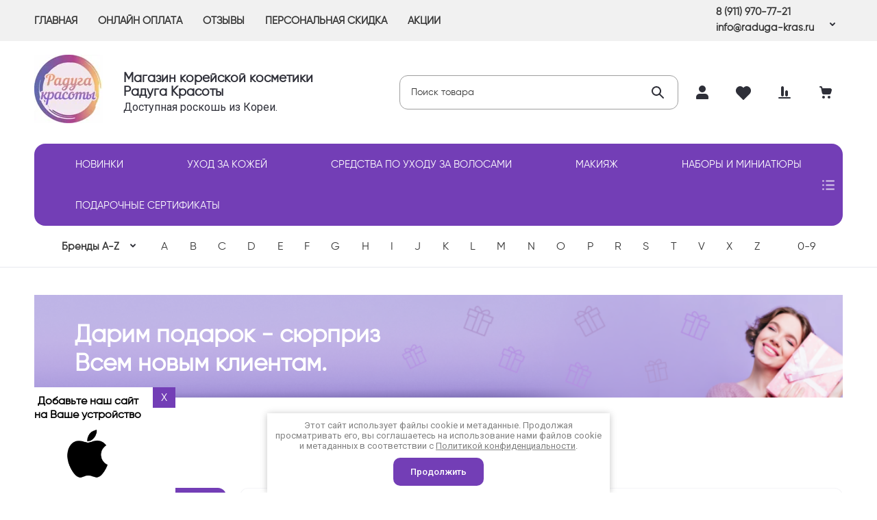

--- FILE ---
content_type: text/html; charset=utf-8
request_url: https://raduga-kras.ru/magazin-2/folder/3w-clinic
body_size: 81050
content:
<!doctype html>
<html lang="ru">

<head>
<meta charset="utf-8">
<meta name="robots" content="all">
<link rel="preload" href="/g/libs/jquery/2.2.4/jquery-2.2.4.min.js" as="script">
<title>3W CLINIC </title>
<meta name="description" content="3W CLINIC ">
<meta name="keywords" content="3W CLINIC ">
<meta name="SKYPE_TOOLBAR" content="SKYPE_TOOLBAR_PARSER_COMPATIBLE">
<meta name="viewport" content="width=device-width, initial-scale=1.0, maximum-scale=1.0, user-scalable=no">
<meta name="format-detection" content="telephone=no">
<meta http-equiv="x-rim-auto-match" content="none">







	<link rel="preconnect" href="https://fonts.cdnfonts.com" crossorigin>

							<link rel="preload" as="image" href="/thumb/2/QSniIwDtttdF-Wrqi460Ag/600r600/d/3w_clinic_enrich_foot_treatment_100ml.png" />
			


		<meta name="yandex-verification" content="8df6dfb8d5604d40" />
<meta name="yandex-verification" content="4aa3abb32f3957c2" />
<meta name="yandex-verification" content="4aa3abb32f3957c2" />
<meta name="google-site-verification" content="c0a3lUTYs0R_0Fkhk_ffRRzEHEsbuasIRUJCcTfLyTA" />
<meta name="yandex-verification" content="feb1ef87ab3a33be" />
<meta name="google-site-verification" content="zUu5iP7OfXJTQfQoxLSkZl9pv0uYCHlhjDzuT1__b2k" />

            <!-- 46b9544ffa2e5e73c3c971fe2ede35a5 -->
            <script src='/shared/s3/js/lang/ru.js'></script>
            <script src='/shared/s3/js/common.min.js'></script>
        <link rel='stylesheet' type='text/css' href='/shared/s3/css/calendar.css' /><link rel="icon" href="/favicon.jpg" type="image/jpeg">

<!--s3_require-->
<link rel="stylesheet" href="/g/basestyle/1.0.1/user/user.css" type="text/css"/>
<link rel="stylesheet" href="/g/basestyle/1.0.1/user/user.lightblue.css" type="text/css"/>
<script type="text/javascript" src="/g/basestyle/1.0.1/user/user.js" async></script>
<script type="text/javascript" src="/g/libs/jquery/2.2.4/jquery-2.2.4.min.js"></script>
<!--/s3_require-->

<!--s3_goal-->
<script src="/g/s3/goal/1.0.0/s3.goal.js"></script>
<script>new s3.Goal({map:{"551507":{"goal_id":"551507","object_id":"9024041","event":"submit","system":"metrika","label":"b7bfa35a37dc2559","code":"anketa"},"551707":{"goal_id":"551707","object_id":"26944500","event":"submit","system":"metrika","label":"0b0c5be4a53abe9c","code":"anketa"},"551907":{"goal_id":"551907","object_id":"60772705","event":"submit","system":"metrika","label":"26ff1e9c03bba73e","code":"anketa"},"552107":{"goal_id":"552107","object_id":"9023641","event":"submit","system":"metrika","label":"0294489180508a10","code":"anketa"}}, goals: [], ecommerce:[]});</script>
<!--/s3_goal-->
<link rel="preload" href="/g/shop2v2/default/js/shop2v2-plugins.js" as="script">
<link rel="preload" href="/g/shop2v2/default/js/shop2.2.min.js" as="script">





	
	<script type="text/javascript" src="/g/shop2v2/default/js/shop2v2-plugins.js"></script>

	<script type="text/javascript" src="/g/shop2v2/default/js/shop2.2.min.js"></script>


	<script src="/g/templates/shop2/2.130.2/default-3/js/paginationscroll.js"></script>

<script type="text/javascript">shop2.init({"productRefs": [],"apiHash": {"getPromoProducts":"f9c6a8e090a89c0df6e9f7ea2df5ac3c","getSearchMatches":"f77882cef22c78baecdf6c4e9b7a3ae1","getFolderCustomFields":"48d85e4002bed785c361a7e7334da03c","getProductListItem":"e190e51dbdf525c4f45f1ba5144e25ce","cartAddItem":"7b7caafcf1f95ce10d3f9e49cf3f9a78","cartRemoveItem":"9c7d1a48484a6b6ac1e959a5e2effa29","cartUpdate":"d70300fe2189cd99ffaa13b8e7ecea36","cartRemoveCoupon":"b9cc9154979be45c58dea11c3bd79f9a","cartAddCoupon":"a938390f3360a1fc83081ab985897fdc","deliveryCalc":"90245c603fb918095e3b3ce33a53b929","printOrder":"ecb793c2ef6efd1c8dd36d7feb8bbcc7","cancelOrder":"20377f291bd8f39c0a7e8713b3b89ee9","cancelOrderNotify":"cbe91ca7d2284bbb0c81b234a52c8602","repeatOrder":"5dec368bfb24b424c09b0b52d96abf6a","paymentMethods":"5a0a6cde492d9b784e91a5bc253fa713","compare":"ec71e33863391ae60268c9ed2349f3e2"},"hash": null,"verId": 1139668,"mode": "folder","step": "","uri": "/magazin-2","IMAGES_DIR": "/d/","my": {"gr_local_js":false,"gr_local_theme":false,"gr_main_blocks_tabs":true,"gr_site_folders_in_block_icon":true,"gr_orders_shop2_btn":true,"show_product_unit":false,"gr_promo_actions":true,"gr_show_price_in_pricelist":true,"gr_schema_org":true,"gr_thumbs_height":"600","gr_thumbs_width":"600","gr_info_form":true,"gr_cart_question":true,"gr_compare_icons":true,"gr_favorite":true,"gr_collections_lazy":true,"gr_main_blocks_lazy":true,"gr_product_share_lazy":true,"gr_main_blocks_ajax":false,"gr_popup_compare":true,"gr_responsive_tabs_2":true,"gr_select_wrapper":true,"new_alias":"\u041d\u043e\u0432\u0438\u043d\u043a\u0430","special_alias":"\u0410\u043a\u0446\u0438\u044f","buy_alias":"\u0412 \u043a\u043e\u0440\u0437\u0438\u043d\u0443","buy_mod":true,"buy_kind":true,"on_shop2_btn":true,"show_sections":true,"lazy_load_subpages":true,"gr_amount_flag":true,"gr_collections_one_click":true,"gr_collections_columns_class":true,"gr_collections_params":false,"gr_collections_compare":true,"gr_collections_amount":true,"gr_collections_vendor":true,"gr_product_list_titles":true,"gr_product_list_title":true,"gr_product_list_price":true,"gr_product_list_amount":true,"gr_images_size":true,"gr_images_view":true,"gr_images_lazy_load":true,"gr_sliders_autoplay":true,"gr_one_click_btn":"\u041a\u0443\u043f\u0438\u0442\u044c \u0432 1 \u043a\u043b\u0438\u043a","gr_amount_min_top":true,"gr_options_more_btn":"\u041f\u0430\u0440\u0430\u043c\u0435\u0442\u0440\u044b","gr_product_print":true,"gr_product_options_more_btn":"\u0412\u0441\u0435 \u043f\u0430\u0440\u0430\u043c\u0435\u0442\u0440\u044b","gr_product_nav_prev":"\u041f\u0440\u0435\u0434\u044b\u0434\u0443\u0449\u0438\u0439","gr_product_nav_next":"\u0421\u043b\u0435\u0434\u0443\u044e\u0449\u0438\u0439","gr_product_quick_view":true,"gr_product_columns_class":true,"gr_product_item_wrap":true,"gr_product_list_main":true,"gr_thumbs_vendor":true,"gr_thumbs_one_click":true,"gr_cart_info_in_total":true,"gr_cart_preview_icons":true,"gr_cart_titles":true,"gr_cart_show_discount_sum":true,"gr_cart_show_discounts_applied":true,"gr_cart_auth_remodal":true,"gr_cart_coupon_remodal":false,"gr_cart_coupon_placeholder":"\u041f\u0440\u043e\u043c\u043e\u043a\u043e\u0434","gr_coupon_popup_btn":"\u041f\u0440\u0438\u043c\u0435\u043d\u0438\u0442\u044c \u043a\u0443\u043f\u043e\u043d","gr_cart_options_more_btn":"\u041f\u0430\u0440\u0430\u043c\u0435\u0442\u0440\u044b","gr_cart_registration_title":"\u041a\u0443\u043f\u0438\u0442\u044c \u0431\u0435\u0437 \u0440\u0435\u0433\u0438\u0441\u0442\u0440\u0430\u0446\u0438\u0438","gr_filter_remodal_btn":"\u0424\u0438\u043b\u044c\u0442\u0440","gr_filter_max_count":5,"gr_filter_remodal":true,"gr_filter_unwrap_sorting":false,"gr_filter_go_result":true,"gr_filter_color_btn":true,"gr_filter_placeholders":true,"gr_filter_range_slider":false,"gr_login_form_placeholder":true,"gr_search_placeholder":"\u041d\u0430\u0439\u0442\u0438 \u0442\u043e\u0432\u0430\u0440","gr_search_form_title":"\u041f\u043e\u0434\u0431\u043e\u0440 \u043f\u043e \u043f\u0430\u0440\u0430\u043c\u0435\u0442\u0440\u0430\u043c","gr_search_form_range_slider":false,"gr_sorting_title":"\u0421\u043e\u0440\u0442\u0438\u0440\u043e\u0432\u0430\u0442\u044c","gr_sorting_default":"\u041f\u043e \u0443\u043c\u043e\u043b\u0447\u0430\u043d\u0438\u044e","gr_sorting_item_default":"\u041f\u043e \u0443\u043c\u043e\u043b\u0447\u0430\u043d\u0438\u044e","gr_sorting_by_price_desc":"\u0426\u0435\u043d\u0430 - \u0443\u0431\u044b\u0432\u0430\u043d\u0438\u0435","gr_sorting_by_price_asc":"\u0426\u0435\u043d\u0430 - \u0432\u043e\u0437\u0440\u0430\u0441\u0442\u0430\u043d\u0438\u0435","gr_sorting_by_name_desc":"\u041d\u0430\u0437\u0432\u0430\u043d\u0438\u0435 - \u042f-\u0410","gr_sorting_by_name_asc":"\u041d\u0430\u0437\u0432\u0430\u043d\u0438\u0435 - \u0410-\u042f","gr_img_lazyload":true},"shop2_cart_order_payments": 4,"cf_margin_price_enabled": 0,"buy_one_click_api_url": "&param[tpl]=global:shop2.form.minimal.tpl&param[hide_title]=0&param[placeholdered_fields]=0","maps_yandex_key":"","maps_google_key":""});shop2.filter._pre_params = "&s[folder_id]=339936811";shop2.delivery.deligate = true;</script>


	<style>
		.gr_lazy_load_block > * {display: none !important;}
		.gr_hide_onload * {transition: none !important;}
		.hideOverflow{white-space:nowrap;overflow:hidden}
		
		.gr_hide_onload .fixed-panel {display: none !important;}
		.gr_hide_onload .fixed-top-brands-select__popup {display: none !important;}
		.gr_hide_onload .site-top-slider .slider-controls {display: none !important;}
		.site-top-slider__items:not(.tns-slider) {display: flex;overflow: hidden;white-space: nowrap;}
		.site-top-slider__items:not(.tns-slider) .site-top-slider__item{min-width: 100%;max-width: 100%;}
		
		.site-folders-in-block__items.folders_slider:not(.tns-slider) {display: flex;overflow: hidden;white-space: nowrap;}
		.site-folders-in-block__items.folders_slider:not(.tns-slider) .site-folders-in-block__item {min-width: 25%;max-width: 25%; margin-left: 15px; margin-right: 15px; }
			
		
		.tns-outer{padding:0!important}.tns-outer [aria-controls]{cursor:pointer}.tns-slider{-webkit-transition:all 0;-moz-transition:all 0;transition:all 0}.tns-slider > .tns-item{-webkit-box-sizing:border-box;-moz-box-sizing:border-box;box-sizing:border-box}
		.tns-horizontal.tns-subpixel{white-space:nowrap}.tns-horizontal.tns-subpixel > .tns-item{display:inline-block;vertical-align:top;white-space:normal}
		.tns-lazy-img{-webkit-transition:opacity .6s;-moz-transition:opacity .6s;transition:opacity .6s;opacity:.6}.tns-ovh{overflow:hidden}.tns-visually-hidden{position:absolute;left:-10000em}
		
		html{font-family:sans-serif;-ms-text-size-adjust:100%;-webkit-text-size-adjust:100%;overflow-y:scroll}body{margin:0}header{display:block}img{border:0}svg:not(:root){overflow:hidden}button,input{font:inherit;margin:0}button{overflow:visible;text-transform:none;-webkit-appearance:button;cursor:pointer}input{line-height:normal}@media print{*{text-shadow:none!important}a[href]:after{content:" (" attr(href) ")"}img{page-break-inside:avoid;max-width:100%!important}}.menu-default,.menu-default ul,.menu-default li{padding:0;margin:0;list-style:none}img{max-width:100%;height:auto}*{box-sizing:border-box;-webkit-locale:auto}
		
		.site-top-slider__btn a,.editable-blocks .percent-block__btn,.site-header .header-catalog-btn-mobile button,.site-header .header-burger-btn-mobile button,.tns-nav button{position:relative;z-index:1;display:inline-flex;align-items:center;justify-content:center;height:auto;min-height:auto;padding:0;border:none;cursor:pointer;text-align:center;-moz-appearance:none;-webkit-appearance:none;background-clip:border-box;transition:all .18s linear}.site-top-slider__btn a:before,.editable-blocks .percent-block__btn:before,.site-header .header-catalog-btn-mobile button:before,.site-header .header-burger-btn-mobile button:before,.tns-nav button:before{position:absolute;content:'';top:0;left:0;right:0;bottom:0;z-index:-1;transition:all .18s linear;opacity:0;visibility:hidden}.site-top-slider__btn a:active:before,.editable-blocks .percent-block__btn:active:before,.site-header .header-catalog-btn-mobile button:active:before,.site-header .header-burger-btn-mobile button:active:before,.tns-nav button:active:before{opacity:1;visibility:visible;transition:all .05s linear}.site-top-slider__btn a,.editable-blocks .percent-block__btn{font-size:18px;line-height:1.125;padding:15px 30px}@media (max-width: 1260px){.site-top-slider__btn a,.editable-blocks .percent-block__btn{font-size:14px;line-height:1.2;padding:12px 20px}}@media (max-width: 767px){.site-top-slider__btn a,.editable-blocks .percent-block__btn{font-size:14px;line-height:1.2;padding:12px 16px}}.site-header .header-catalog-btn-mobile button,.site-header .header-burger-btn-mobile button{width:50px;height:50px;min-height:50px}@media (max-width: 1260px){.site-header .header-catalog-btn-mobile button,.site-header .header-burger-btn-mobile button{width:48px;height:48px;min-height:48px}}@media (max-width: 767px){.site-header .header-catalog-btn-mobile button,.site-header .header-burger-btn-mobile button{width:46px;height:46px;min-height:46px}}.site-top-slider__btn a span,.editable-blocks .percent-block__btn span{position:relative;vertical-align:top;display:inline-block;padding-right:40px}.site-top-slider__btn a span svg,.editable-blocks .percent-block__btn span svg{position:absolute;top:50%;right:0;width:30px;height:30px;transform:translateY(-50%) rotate(0.001deg);transition:all .18s linear}
		
		.site-folders-in-block__more-btn span{position:relative;vertical-align:top;display:inline-block;padding-right:36px}.site-folders-in-block__more-btn span i{position:absolute;top:50%;right:0;width:30px;height:30px;transform:translateY(-50%) rotate(0.001deg);transition:all .18s linear}.site-top-slider__btn a,.editable-blocks .percent-block__btn{font-weight:var(--font1_700);font-family:var(--font1);border:none}.site-header .header-catalog-btn-mobile button,.site-header .header-burger-btn-mobile button{font-size:0;padding:0;opacity:1;visibility:visible;transition:all .18s linear;border:none}.site-header .header-catalog-btn-mobile button svg,.site-header .header-burger-btn-mobile button svg{width:30px;height:30px;transition:all .18s linear}.tns-nav{margin:20px 0 0;font-size:0;text-align:center}.tns-nav button{margin:0 5px;min-height:8px;height:8px;width:8px;font-size:0;padding:0;opacity:1;visibility:visible;border:none}.tns-nav button:active{border:none}.site-folders-in-block__more-btn{cursor:pointer;font-family:var(--font2);font-weight:var(--font2_500);font-size:15px;line-height:1.1;transition:all .18s linear;text-align:left;display:inline-flex;justify-content:flex-start}.site-folders-in-block__more-btn ins{transition:all .18s linear;border-bottom:1px dashed var(--on_gr_bg_border_4)}.site-folders-in-block__more-btn span{padding-right:42px}.site-folders-in-block__more-btn span i{width:30px;height:28px;display:inline-flex}.site-folders-in-block__more-btn span i svg{margin:auto}.site-folders-in-block__more-btn span svg{width:20px;height:20px}@media (max-width: 1580px){.top-search{display:none}}.top-search__body{position:relative;transition:all .19s ease-in-out}.top-search .top-shop-search-btn{position:absolute;top:50%;right:20px;transform:translateY(-50%);width:30px;height:30px;cursor:pointer;vertical-align:top;display:inline-block;transition:all .18s linear;z-index:10}.top-search .top-shop-search-btn i{position:absolute;top:0;right:0;left:0;bottom:0;display:inline-flex;align-items:center;justify-content:center;font-size:0;line-height:1}.top-search .top-shop-search-btn svg{transition:all .18s linear}.search-block{position:relative}.search-block__input{width:100%;border:none;-webkit-appearance:none;-moz-appearance:none;font-size:16px;line-height:1.16;transition:all .6s;padding:16px 60px 16px 70px}.search-block__input:focus{border:none}.search-block__btn{padding:0;border:none;-webkit-appearance:none;-moz-appearance:none;font-size:0;position:absolute;top:50%;left:20px;width:30px;height:30px;transform:translateY(-50%)}.search-block__btn i{font-size:0}.search-block__btn svg{transition:all .18s linear;position:static}.top-search-btn{display:none}html,body{height:100%;min-width:320px;-ms-text-size-adjust:100%;-webkit-text-size-adjust:100%}html{font-size:16px}body{position:relative;min-width:320px;text-align:left;font-family:var(--font1);font-weight:var(--font1_400);line-height:1.5}.tns-lazy-img{opacity:1}.tns-slider{margin-left:auto;margin-right:auto}.gr-svg-icon{width:30px;height:30px}.gr-svg-icon.gr_small_icon{display:none;width:20px;height:20px}.block_padding{padding:0 50px}@media (max-width: 1260px){.block_padding{padding:0 30px}}@media (max-width: 767px){.block_padding{padding:0 16px}}.block_width{margin:0 auto;max-width:1460px}
		
		.site__wrapper{min-height:100%;margin:auto;display:flex;flex-direction:column}.site__wrapper.site_max_width{margin:0 auto;max-width:1460px}.site-container{flex:1 0 auto}.site__background{position:fixed;top:0;left:0;right:0;bottom:0;z-index:-1;background-size:cover;background-repeat:no-repeat;background-position:50% 0}@media (max-width: 1500px){.site__background{display:none}}.site_max_width .site-header .top-brands{padding:0 40px}.site-header .site-fixed-top-wrapper{position:relative;z-index:99;min-height:60px}.site-header .site-fixed-top-wrapper .site-header-top-wrapper{width:100%}@media (max-width: 1260px){.site-header__inner{margin-bottom:30px}}@media (max-width: 1023px){.site-header__inner{margin-bottom:0}}.site-header .site-header-top{position:relative;z-index:20}.site-header .site-header-top__body{display:flex;align-items:center;min-height:60px}.site-header .site-header-top__left{display:flex;align-items:center;font-size:0;width:calc(100% - 450px)}@media (max-width: 1260px){.site-header .site-header-top__left{width:50%}}.site-header .site-header-top__right{margin-left:auto;width:450px}@media (max-width: 1260px){.site-header .site-header-top__right{width:auto;display:inline-flex;align-items:center}}.site-header .site-header-bottom{position:relative}.site-header .site-header-bottom__body{padding:15px 0;display:flex;align-items:center}@media (max-width: 639px){.site-header .site-header-bottom__body{padding:20px 0}}.site-header .site-header-bottom__left{width:35%;display:flex;align-items:center}@media (max-width: 1260px){.site-header .site-header-bottom__left{width:100%;justify-content:center}}.site-header .site-header-bottom__center{width:35%;display:inline-flex;justify-content:flex-end;margin-left:auto}@media (max-width: 1260px){.site-header .site-header-bottom__center{display:none}}.site-header .site-header-bottom__center.hide_search .top-search{display:none}.site-header .site-header-bottom__center.hide_search .top-search-btn{display:block}.site-header .site-header-bottom__right{width:auto;display:flex;align-items:center;justify-content:flex-end}@media (max-width: 1260px){.site-header .site-header-bottom__right{display:none}}.site-header .menu-top-wrapper{flex-basis:100%;flex-shrink:1}.site-header .menu-top-wrapper li *{white-space:normal}.site-header .menu-top{position:relative;z-index:2}@media (max-width: 1260px){.site-header .menu-top{display:none}}.site-header .menu-top .menu-back,.site-header .menu-top .menu-parent{display:none}.site-header .menu-top > li{position:relative;vertical-align:top;display:inline-block}.site-header .menu-top > li:first-child{margin-left:-15px}.site-header .menu-top > li > a{position:relative;display:flex;align-items:center;padding:0 15px;font-size:15px;line-height:60px;transition:all .18s linear;font-family:var(--font1);font-weight:var(--font1_400)}.site-header .menu-top > li > a i{display:none}.site-header .menu-top > li ul{position:absolute;z-index:1;left:-15px;top:100%;width:320px;display:none;padding:20px 0}.site-header .menu-top > li ul li{position:relative}.site-header .menu-top > li ul li a{position:relative;display:flex;align-items:center;padding:7px 30px;font-size:15px;line-height:1.04;transition:all .18s linear}.site-header .header-contacts{position:relative;margin-top:5px;margin-bottom:5px;display:flex;align-items:center;justify-content:flex-end}@media (max-width: 1260px){.site-header .header-contacts{display:none}}.site-header .header-contacts.has_popup_btn{padding-right:42px}.site-header .header-contacts__icon{position:absolute;right:0;bottom:0;width:30px;height:30px;cursor:pointer;align-items:center;display:inline-flex;transition:all .18s linear}.site-header .header-contacts__icon svg{width:20px;height:20px;margin:auto;transition:all .18s linear}.site-header .header-contacts__item{max-width:300px;display:flex;align-items:flex-end}.site-header .header-contacts__item-left{flex:0 0 auto;display:flex;align-items:center;margin-right:20px}.site-header .header-contacts__item-right{flex:0 1 auto}.site-header .header-contacts__link{font-size:0;margin:0 2px}.site-header .header-contacts__link:first-child{margin-left:0}.site-header .header-contacts__link img{max-width:28px;max-height:28px}.site-header .header-contacts__note{font-size:15px;line-height:1.1;max-width:180px}.site-header .header-contacts__note + .header-contacts__number{margin-top:4px}.site-header .header-contacts__number{font-size:15px;line-height:1;font-weight:var(--font1_700);margin-bottom:5px}.site-header .site-info{display:inline-flex;align-items:center}@media (max-width: 639px){.site-header .site-info{flex-direction:column;align-items:center}}.site-header .site-info__logo{font-size:0;margin-right:30px;flex:0 0 auto}@media (max-width: 767px){.site-header .site-info__logo{margin-right:10px}}@media (max-width: 639px){.site-header .site-info__logo{margin:0}.site-header .site-info__logo + .site-info__body{margin-top:10px}}.site-header .site-info__logo img{width:auto;height:auto;object-fit:cover}.site-header .site-info__body{flex:1 1 auto}@media (max-width: 639px){.site-header .site-info__body{text-align:center}}.site-header .site-info__name{font-size:24px;line-height:1.1;font-family:var(--font2);font-weight:var(--font2_500)}@media (max-width: 767px){.site-header .site-info__name{font-size:22px}}.site-header .site-info__name + .site-info__desc{margin-top:4px}@media (max-width: 767px){.site-header .site-info__name + .site-info__desc{margin-top:2px}}.site-header .site-info__desc{font-size:17px;line-height:1.16}@media (max-width: 767px){.site-header .site-info__desc{font-size:14px}}.site-header .top-search-btn.simple-btn button:before{display:none}.site-header .header-modules{display:flex;align-items:center;justify-content:flex-end}.site-header .header-modules__item,.site-header .top-search-btn{margin:0 0 0 30px}@media (max-width: 1420px){.site-header .header-modules__item,.site-header .top-search-btn{margin:0 0 0 10px}}@media (max-width: 767px){.site-header .header-modules__item,.site-header .top-search-btn{margin-left:0}}@media (max-width: 1260px){.site-header .header-modules__item.cabinet_item{display:none}}.site-header .header-modules__item.cabinet_item.simple-btn a:before{display:none}.site-header .header-modules__item a,.site-header .top-search-btn button{position:relative;font-size:0;border:none;display:flex;align-items:center;padding:10px}.site-header .header-modules__item a:before,.site-header .top-search-btn button:before{position:absolute;top:0;left:0;right:0;bottom:0;content:'';opacity:0;visibility:hidden;transition:all .18s linear}@media (max-width: 1260px){.site-header .header-modules__item a:before,.site-header .top-search-btn button:before{display:none}}.site-header .header-modules__item a i,.site-header .top-search-btn button i{display:flex;z-index:2}.site-header .header-modules__item a i svg,.site-header .top-search-btn button i svg{margin:auto}.site-header .header-modules__item a .gr-svg-icon,.site-header .top-search-btn button .gr-svg-icon{transition:all .18s linear}.site-header .header-modules__item .gr-compare-btn:not(.active){pointer-events:none}.site-header .header-modules__item .gr-compare-btn:not(.active) .gr-compare-btn-amount{display:none}.site-header .header-modules__item .gr-cart-total-amount,.site-header .header-modules__item .gr-compare-btn-amount{font-size:13px;font-family:var(--font1);font-weight:var(--font1_400);margin-right:5px;margin-left:3px;position:relative;z-index:2}.site-header .header-modules__item .gr-cart-preview-body{position:relative;display:flex;align-items:center;width:100%}.site-header .header-modules__item .gr-cart-preview-body .gr-cart-total-sum{margin-left:10px;font-size:16px;line-height:1.125;font-family:var(--font2);font-weight:var(--font2_700);display:none}.site-header .header-modules__item .gr-cart-preview-body .gr-cart-total-sum span{font-size:12px;line-height:1.16}.site-header .site-header-folders{position:relative;z-index:12}@media (max-width: 1260px){.site-header .site-header-folders{display:none}}.site-header .top-folders-wrapper{display:flex;align-items:center;transition:all .18s linear;padding:0 40px;font-size:0;width:100%}.site-header .top-folders-wrapper li *{white-space:normal}.site-header .top-folders{position:relative;z-index:4;width:100%}.site-header .top-folders .folder-back,.site-header .top-folders .folder-parent{display:none}.site-header .top-folders > li{position:relative;vertical-align:top;display:inline-block}.site-header .top-folders > li > a{position:relative;display:flex;align-items:center;padding:0 20px;font-size:16px;line-height:60px;transition:all .18s linear;font-family:var(--font2);font-weight:var(--font2_500)}.site-header .top-folders > li > a:before{position:absolute;top:10px;left:0;right:0;bottom:10px;content:'';opacity:0;visibility:hidden;transition:all .18s linear}@media (max-width: 1260px){.site-header .top-folders > li > a:before{display:none}}.site-header .top-folders > li > a ins,.site-header .top-folders > li > a span{z-index:2}.site-header .top-folders > li > a ins{line-height:1;margin-right:10px;width:30px;height:30px;display:flex;align-items:center;justify-content:center}.site-header .top-folders > li > a ins svg{width:30px;height:30px;max-width:30px;max-height:30px}.site-header .top-folders > li > a i{display:none}.site-header .top-folders > li ul{position:absolute;z-index:1;left:0;top:100%;width:320px;display:none;padding:20px}.site-header .top-folders > li ul li{position:relative}.site-header .top-folders > li ul li a{position:relative;display:flex;align-items:center;padding:10px 30px;font-size:15px;line-height:1.04;transition:all .18s linear;font-family:var(--font2);font-weight:var(--font2_500)}.site-header .top-folders > li ul li a:before{position:absolute;top:0;left:0;right:0;bottom:0;content:'';opacity:0;visibility:hidden;transition:all .18s linear}@media (max-width: 1260px){.site-header .top-folders > li ul li a:before{display:none}}.site-header .top-folders > li ul li a ins{line-height:1;margin-right:10px;width:30px;height:30px;display:flex;align-items:center;justify-content:center}.site-header .top-folders > li ul li a ins svg{max-width:30px;max-height:30px}.site-header .top-folders > li ul li a i{display:none}.site-header .top-folders > li ul ul{left:100%;top:-15px;margin-left:1px}.site-header .top-folders > li.row-menu-btn{position:relative}.site-header .top-folders > li.row-menu-btn > ul{margin-top:1px}.site-header .top-folders > li.row-menu-btn .row-menu-container{position:absolute;top:100%;left:0}.site-header .top-folders > li.row-menu-btn .row-menu-container > li > a{font-family:var(--font2);font-weight:var(--font2_500);position:relative}.site-header .top-folders > li.row-menu-btn .row-menu-container > li > a:before{position:absolute;top:0;left:0;right:0;bottom:0;content:'';opacity:0;visibility:hidden;transition:all .18s linear}@media (max-width: 1260px){.site-header .top-folders > li.row-menu-btn .row-menu-container > li > a:before{display:none}}.site-header .site-header-brands{position:relative;z-index:11;transition:all .18s linear}@media (max-width: 1260px){.site-header .site-header-brands{display:none}}.site-header .top-brands-container{position:absolute;top:100%;left:0;right:0;min-height:120px;font-size:0;display:none;z-index:20}.site-header .top-brands-container__body{position:relative}.site-header .top-brands{position:relative;display:flex;justify-content:space-between}.site-header .top-brands .top-brands-name{display:none}.site-header .top-brands .top-brands-select{position:relative;margin-right:10px;min-width:114px}.site-header .top-brands .top-brands-select__selected{position:relative;cursor:pointer;font-size:15px;line-height:60px;padding-right:26px;transition:all .18s linear;font-family:var(--font2);font-weight:var(--font2_700)}.site-header .top-brands > li ul{display:none}.site-header .top-brands > li.top-brands-lat{display:flex}.site-header .top-brands > li a{display:block;padding:0 10px;font-size:16px;line-height:60px;font-family:var(--font2);font-weight:var(--font2_500);transition:all .18s linear}.site-header .header-catalog-btn-mobile button:before,.site-header .header-burger-btn-mobile button:before{display:none}.site-header .header-catalog-btn-mobile{display:none}@media (max-width: 1260px){.site-header .header-catalog-btn-mobile{display:none}}@media (max-width: 767px){.site-header .header-catalog-btn-mobile{display:inline-flex}}.site-header .header-burger-btn-mobile{display:none}@media (max-width: 1260px){.site-header .header-burger-btn-mobile{display:inline-flex}}@media (max-width: 767px){.site-header .header-burger-btn-mobile{display:none}}.site-header .header-btn-mobile{display:none;margin:0 0 0 10px}@media (max-width: 1260px){.site-header .header-btn-mobile{display:inline-flex}}@media (max-width: 639px){.site-header .header-btn-mobile{margin:0 0 0 8px}}.site-header .header-btn-mobile button{position:relative;font-size:0;border:none;display:flex;align-items:center;padding:8px}@media (max-width: 639px){.site-header .header-btn-mobile button{padding:5px}}.site-header .header-btn-mobile button i{display:flex;z-index:2}.site-header .header-btn-mobile button i svg{margin:auto}.site-header .header-btn-mobile button .gr-svg-icon{transition:all .18s linear}@media (max-width: 767px){.site-header .header-btn-mobile.header-search-btn-mobile{display:none}}
		
		.top-blocks-panel{margin-bottom:70px}@media (max-width: 1260px){.top-blocks-panel{margin-bottom:50px}}@media (max-width: 1023px){.top-blocks-panel{margin-bottom:40px}}@media (max-width: 767px){.top-blocks-panel{margin-bottom:20px}}@media (max-width: 639px){.top-blocks-panel{margin-bottom:30px}}.top-blocks-panel__body{display:flex}@media (max-width: 1420px){.top-blocks-panel__body{flex-direction:column}}.site-top-slider{width:100%;flex:1 0 calc(100% - 342px - 30px);overflow:hidden}@media (max-width: 1420px){.site-top-slider{flex:1 1 100%;width:100%}}.site-top-slider + .editable-blocks{margin-left:30px}@media (max-width: 1420px){.site-top-slider + .editable-blocks{margin:30px 0 0}}@media (max-width: 1023px){.site-top-slider + .editable-blocks{margin:20px 0 0}}.site-top-slider .tns-nav{position:absolute;bottom:40px;left:0;right:0;margin:0}@media (max-width: 639px){.site-top-slider .tns-nav{bottom:10px}}@media (min-width: 640px){.site-top-slider .tns-nav button{opacity:.5}}.site-top-slider .slider-controls{position:absolute;bottom:40px;left:40px;right:40px;z-index:2;pointer-events:none;display:flex;align-items:center;justify-content:space-between}@media (max-width: 1023px){.site-top-slider .slider-controls{bottom:30px}}.site-top-slider .slider-controls__btn{pointer-events:auto;width:140px;height:100px;position:relative;overflow:hidden;border:2px solid var(--on_gr_dark_boder);cursor:pointer;transition:all .18s linear}@media (max-width: 1023px){.site-top-slider .slider-controls__btn{width:95px;height:65px}}@media (max-width: 767px){.site-top-slider .slider-controls__btn{width:80px;height:50px}}.site-top-slider .slider-controls__btn i{position:absolute;top:0;right:0;left:0;bottom:0;font-size:0;display:inline-flex;align-items:center;justify-content:center}.site-top-slider .slider-controls__btn svg{width:32px;height:32px}.site-top-slider .slider-controls__pic{position:absolute;top:0;right:0;left:0;bottom:0;transition:all .18s linear;opacity:0}@media (max-width: 1280px){.site-top-slider .slider-controls__pic{display:none}}.site-top-slider .slider-controls__pic img{position:absolute;top:0;right:0;left:0;bottom:0;width:100%;height:100%;object-fit:cover}.site-top-slider__body{position:relative}.site-top-slider__item.has_custom_bg .site-top-slider__text{padding:40px 30px}@media (max-width: 639px){.site-top-slider__item.has_custom_bg .site-top-slider__text{padding:0}}.site-top-slider__item.has_custom_bg .site-top-slider__add{padding:100px 40px 150px}@media (max-width: 1023px){.site-top-slider__item.has_custom_bg .site-top-slider__add{padding:30px 30px 110px}}@media (max-width: 767px){.site-top-slider__item.has_custom_bg .site-top-slider__add{padding:30px 30px 90px}}@media (max-width: 639px){.site-top-slider__item.has_custom_bg .site-top-slider__add{padding:20px 15px 30px}}.site-top-slider__item.slide_text_right:not(.has_custom_bg) .site-top-slider__add-body{display:flex;justify-content:flex-end}@media (max-width: 639px){.site-top-slider__item.slide_text_right:not(.has_custom_bg) .site-top-slider__add-body{justify-content:center}}.site-top-slider__item-body{min-height:613px;max-height:613px;position:relative}@media (max-width: 1260px){.site-top-slider__item-body{min-height:517px;max-height:517px}}@media (max-width: 1023px){.site-top-slider__item-body{min-height:390px;max-height:390px}}@media (max-width: 767px){.site-top-slider__item-body{min-height:340px;max-height:340px}}@media (max-width: 639px){.site-top-slider__item-body{min-height:auto;max-height:none}}.site-top-slider__pic{position:absolute;top:0;right:0;left:0;bottom:0;font-size:0}@media (max-width: 639px){.site-top-slider__pic{position:relative;padding-top:66%}}.site-top-slider__pic img{position:absolute;top:0;right:0;left:0;bottom:0;width:100%;height:100%;object-fit:cover}.site-top-slider__add{position:absolute;top:0;left:0;right:0;bottom:0;padding:70px 80px 150px}@media (max-width: 1023px){.site-top-slider__add{padding:60px 60px 110px}}@media (max-width: 767px){.site-top-slider__add{padding:40px 40px 90px}}@media (max-width: 639px){.site-top-slider__add{position:relative;padding:20px 15px 30px}}.site-top-slider__add-body{display:flex;align-items:center;height:100%}.site-top-slider__text{max-width:550px}@media (max-width: 639px){.site-top-slider__text{text-align:center;width:100%}}.site-top-slider__title{font:var(--font2_700) 35px/ 1.1 var(--font2)}.site-top-slider__title + .site-top-slider__desc{margin-top:10px}@media (max-width: 1260px){.site-top-slider__title{font-size:30px}}@media (max-width: 1023px){.site-top-slider__title{font-size:25px}}@media (max-width: 767px){.site-top-slider__title{font-size:20px}.site-top-slider__title + .site-top-slider__desc{margin-top:5px}}@media (max-width: 639px){.site-top-slider__title{font-size:18px}}.site-top-slider__desc{font:var(--font2_300) 19px/ 1.1 var(--font2)}.site-top-slider__desc + .site-top-slider__btn{margin-top:20px}@media (max-width: 1023px){.site-top-slider__desc{font-size:18px}}@media (max-width: 767px){.site-top-slider__desc{font-size:16px}.site-top-slider__desc + .site-top-slider__btn{margin-top:10px}}@media (max-width: 639px){.site-top-slider__desc{font-size:15px}}@media (max-width: 639px){.site-top-slider__btn{text-align:center}}.site-top-slider__btn a svg{display:none}.site-top-slider__btn a svg.gr_small_icon{display:block;width:20px;height:20px}
		
		.editable-blocks{width:100%;max-width:342px;min-height:100%}@media (max-width: 1420px){.editable-blocks{max-width:100%}}.editable-blocks__inner{display:flex;flex-direction:column;justify-content:space-between;min-height:100%;height:100%;margin:-15px 0}@media (max-width: 1420px){.editable-blocks__inner{flex-direction:unset;margin:0 -15px}}@media (max-width: 1023px){.editable-blocks__inner{flex-direction:unset;margin:0 -10px}}@media (max-width: 639px){.editable-blocks__inner{margin:0;flex-direction:column}}@media (max-width: 1420px){.editable-blocks__item{flex:1 1 calc(50% - 30px);margin:0 15px}}@media (max-width: 1023px){.editable-blocks__item{flex:1 1 calc(50% - 20px);margin:0 10px}}@media (max-width: 639px){.editable-blocks__item{flex:1 1 100%;margin:0}.editable-blocks__item + .editable-blocks__item{margin-top:20px}}.editable-blocks__item-inner{position:relative;margin:15px 0;height:291.5px;overflow:hidden}@media (max-width: 1420px){.editable-blocks__item-inner{height:100%;margin:0}}@media (max-width: 639px){.editable-blocks__item-inner{min-height:280px;display:flex;align-items:center}}.editable-blocks__item-image{position:absolute;top:0;right:0;left:0;bottom:0}.editable-blocks__item-image img{position:absolute;top:0;right:0;left:0;bottom:0;width:100%;height:100%;object-fit:cover}.editable-blocks__item-image.dark-bg:before{content:'';position:absolute;top:0;right:0;left:0;bottom:0;pointer-events:none;z-index:1}.editable-blocks__item-text{padding:40px 30px;position:relative;z-index:2;height:100%;width:100%}.editable-blocks__item-title{font:var(--font2_700) 32px/ 1.1 var(--font2)}@media (max-width: 1260px){.editable-blocks__item-title{font-size:28px}}@media (max-width: 1023px){.editable-blocks__item-title{font-size:22px}}.editable-blocks .price-block__title{padding-top:30px}@media (max-width: 639px){.editable-blocks .price-block__title{padding:0}}.editable-blocks .price-block__price{font:var(--font2_700) 25px/ 1.2 var(--font2);margin-top:40px;padding:10px 20px;display:inline-flex;align-items:flex-end}@media (max-width: 1023px){.editable-blocks .price-block__price{font-size:18px;padding:8px 20px}}.editable-blocks .price-block__price .current{font-weight:var(--font2_300);font-size:19px;padding-left:4px}.editable-blocks .percent-block__num{font:var(--font2_700) 50px/ 1 var(--font2);margin-top:10px}@media (max-width: 1260px){.editable-blocks .percent-block__num{font-size:45px}}@media (max-width: 1023px){.editable-blocks .percent-block__num{font-size:35px}}.editable-blocks .percent-block__desc{font-weight:var(--font1_500);font-size:18px;margin-top:10px}@media (max-width: 1023px){.editable-blocks .percent-block__desc{font-size:16px}}.editable-blocks .percent-block__more_btn{margin-top:30px}@media (max-width: 767px){.editable-blocks .percent-block__more_btn{margin-top:20px}}.editable-blocks .percent-block__btn svg{display:none}.editable-blocks .percent-block__btn svg.gr_small_icon{display:block;width:20px;height:20px}.editable-blocks .percent-block__btn:before{opacity:1;visibility:visible}
		
		{*.site-folders-in-block{margin-bottom:70px}@media (max-width: 1260px){.site-folders-in-block{margin-bottom:50px}}@media (max-width: 1023px){.site-folders-in-block{margin-bottom:40px}}@media (max-width: 639px){.site-folders-in-block{margin-bottom:30px}}.site-folders-in-block__body{position:relative}.site-folders-in-block__items:not(.folders_slider){display:flex;flex-wrap:wrap;margin:0 -15px}@media (max-width: 1260px){.site-folders-in-block__items:not(.folders_slider){margin:0 -10px}}.site-folders-in-block__items:not(.folders_slider) .site-folders-in-block__item{width:100%;max-width:calc(25% - 30px);margin:0 15px;position:relative}.site-folders-in-block__items:not(.folders_slider) .site-folders-in-block__item:nth-child(n + 5){display:none;margin-top:30px}@media (max-width: 1260px){.site-folders-in-block__items:not(.folders_slider) .site-folders-in-block__item{max-width:calc(33.3333% - 30px)}.site-folders-in-block__items:not(.folders_slider) .site-folders-in-block__item:nth-child(n + 4){display:none;margin-top:30px}}@media (max-width: 767px){.site-folders-in-block__items:not(.folders_slider) .site-folders-in-block__item{max-width:calc(50% - 20px);margin:0 8px}.site-folders-in-block__items:not(.folders_slider) .site-folders-in-block__item:nth-child(n + 3){display:none;margin-top:20px}}@media (max-width: 479px){.site-folders-in-block__items:not(.folders_slider) .site-folders-in-block__item{max-width:calc(100% - 20px);margin:0 8px}.site-folders-in-block__items:not(.folders_slider) .site-folders-in-block__item:nth-child(n + 2){display:none;margin-top:20px}}.site-folders-in-block__item a{display:block;position:relative;padding-top:98%;overflow:hidden}.site-folders-in-block__pic{position:absolute;top:0;right:0;bottom:0;left:0}.site-folders-in-block__pic:before{position:absolute;content:'';top:0;left:0;right:0;bottom:0;z-index:1;pointer-events:none}.site-folders-in-block__pic img{width:100%;height:100%;object-fit:cover;transition:all .18s linear}.site-folders-in-block__count{position:absolute;top:30px;left:30px;border:2px solid var(--on_gr_dark_boder_3);padding:11px 23px 7px;font:var(--font2_400) 18px/ 1.1 var(--font2);display:inline-flex;z-index:2}@media (max-width: 1260px){.site-folders-in-block__count{left:20px;top:20px;padding:5px 15px;font-size:16px}}.site-folders-in-block__text{position:absolute;left:30px;right:30px;bottom:30px;font:var(--font2_700) 20px/ 1.2 var(--font2);z-index:2;transition:all .18s linear}@media (max-width: 1260px){.site-folders-in-block__text{left:20px;right:20px;bottom:20px;font-size:18px;font-weight:var(--font2_500);white-space:normal}}.site-folders-in-block__more{padding:44px 0 0;text-align:center;display:none}@media (max-width: 1023px){.site-folders-in-block__more{padding:34px 0 0}}@media (max-width: 767px){.site-folders-in-block__more{padding:20px 0 10px}}*}
		
		
		.timer-block__btn a,.timer-block__close{position:relative;z-index:1;display:inline-flex;align-items:center;justify-content:center;height:auto;min-height:auto;padding:0;border:none;cursor:pointer;text-align:center;-moz-appearance:none;-webkit-appearance:none;background-clip:border-box;transition:all .18s linear}.timer-block__btn a:before,.timer-block__close:before{position:absolute;content:'';top:0;left:0;right:0;bottom:0;z-index:-1;transition:all .18s linear;opacity:0;visibility:hidden}.timer-block__btn a:active:before,.timer-block__close:active:before{opacity:1;visibility:visible;transition:all .05s linear}.timer-block__btn a{font-size:18px;line-height:1.125;padding:15px 30px}@media (max-width: 767px){.timer-block__btn a{font-size:14px;line-height:1.2;padding:12px 16px}}.timer-block__close{width:50px;height:50px;min-height:50px}@media (max-width: 1260px){.timer-block__close{width:48px;height:48px;min-height:48px}}@media (max-width: 767px){.timer-block__close{width:46px;height:46px;min-height:46px}}.timer-block__close{width:40px;height:40px;min-height:40px}@media (max-width: 1260px){.timer-block__close{width:36px;height:36px;min-height:36px}}@media (max-width: 767px){.timer-block__close{width:30px;height:30px;min-height:30px}}.timer-block__btn a{font-weight:var(--font1_700);font-family:var(--font1);border:none}.timer-block__btn a:active{border:none}.timer-block__close{font-size:0;padding:0;opacity:1;visibility:visible;transition:all .18s linear;border:none}.timer-block__close:before{display:none}.timer-block__close:active{border:none}.timer-block__close svg{width:30px;height:30px;transition:all .18s linear}.gr-svg-icon{width:30px;height:30px}.gr-svg-icon.gr_small_icon,.gr-svg-icon.gr_big_icon{display:none}.gr-svg-icon.gr_small_icon{width:20px;height:20px}.gr-svg-icon.gr_big_icon{width:40px;height:40px}.timer-block{z-index:15}.timer-block__inner{position:relative;min-height:80px;padding:0 30px}@media (max-width: 1023px){.timer-block__inner{min-height:0}}@media (max-width: 767px){.timer-block__inner{padding:0 20px}}.timer-block__body{margin:0 auto;max-width:1024px;display:flex;justify-content:center;padding:15px 0}@media (max-width: 1260px){.timer-block__body{max-width:100%;padding:15px 40px 15px 0}}@media (max-width: 1023px){.timer-block__body{flex-direction:column;padding:15px 0}}.timer-block__close{position:absolute;right:15px;top:50%;transform:translateY(-50%)}@media (max-width: 1260px){.timer-block__close{right:12px}}@media (max-width: 1023px){.timer-block__close{top:15px;margin-top:0;transform:none}}@media (max-width: 767px){.timer-block__close{top:0;right:0;width:46px;height:46px}}.timer-block__close svg{display:none;width:20px;height:20px}@media (max-width: 767px){.timer-block__close svg{display:block}}.timer-block__close svg.gr_big_icon{width:30px;height:30px;display:block}@media (max-width: 767px){.timer-block__close svg.gr_big_icon{display:none}}.timer-block__close svg.gr_small_icon{display:none}.timer-block__left{margin-right:50px;flex:0 1 auto;display:flex;flex-direction:column}@media (max-width: 1260px){.timer-block__left{margin-right:30px}}@media (max-width: 1023px){.timer-block__left{margin:0;align-items:center}.timer-block__left + .timer-block__right{margin-top:10px}}.timer-block__right{display:flex;align-items:center;justify-content:center;flex:0 1 auto}@media (max-width: 1023px){.timer-block__right{padding-right:30px}}@media (max-width: 767px){.timer-block__right{flex-direction:column;padding-right:0;text-align:center}}.timer-block__date{margin:auto 0;display:flex;align-items:center}.timer-block__date .gr-timer-elem .gr-timer-number{display:block;text-align:center;font-size:18px;line-height:50px;width:50px;height:50px;font-family:var(--font2);font-weight:var(--font2_700)}@media (max-width: 767px){.timer-block__date .gr-timer-elem .gr-timer-number{width:36px;height:36px;line-height:36px;font-size:14px}}.timer-block__date .gr-timer-elem em{display:none}.timer-block__date .gr-timer-delim{margin:0 4px;font-size:0;width:2px;height:12px;opacity:.2}.timer-block__date .gr-timer-delim svg{width:2px;height:12px}.timer-block__date .gr-timer-delim svg.gr_small_icon{display:none}.timer-block__text{margin-right:auto}@media (max-width: 767px){.timer-block__text{width:100%;margin-right:0}}.timer-block__text + .timer-block__btn{margin-left:50px}@media (max-width: 1260px){.timer-block__text + .timer-block__btn{margin-left:30px}}@media (max-width: 767px){.timer-block__text + .timer-block__btn{margin-left:0;margin-top:10px}}.timer-block__title{font-size:18px;line-height:1.1;font-family:var(--font2);font-weight:var(--font2_500)}.timer-block__title + .timer-block__desc{padding-top:6px}.timer-block__desc{font-size:14px;line-height:1.2}.timer-block__btn{margin-left:auto;max-width:200px}@media (max-width: 767px){.timer-block__btn{max-width:100%;width:auto}}.timer-block__btn a{min-width:200px;max-width:200px}@media (max-width: 1023px){.timer-block__btn a{min-width:160px}}@media (max-width: 767px){.timer-block__btn a{max-width:100%;min-width:0}}
	</style>



	
				


<link rel="manifest" href="/manifest.json">
<link rel="stylesheet" href="/t/images/css/pwa_styles.css">
<link rel="stylesheet" href="/t/images/fonts/style.css">

		<script> 
			if ('serviceWorker' in navigator) {
			  window.addEventListener('load', function() {
			    navigator.serviceWorker.register('https://raduga-kras.ru/firebase-messaging-sw.js').then(function(registration) {
			    // Успешная регистрация
			    //registration.showNotification('title5555');
			    console.log('ServiceWorker registration successful');
			    }, 
			    function(err) {
			      // При регистрации произошла ошибка
			      console.log('ServiceWorker registration failed: ', err);
			    });
			  });
			}
		</script>

<script>
let url = window.location.pathname;
if (url == "/offline"){
  if (navigator.onLine == true){
  	window.location.assign("/magazin-2/folder/novinki")
  }
}
document.addEventListener("DOMContentLoaded", function(){

if(document.querySelector('.cart-page .shop2-btn')){
document.querySelector('.cart-page .shop2-btn').setAttribute('onclick',`yaCounter64932334.reachGoal('ordering'); return true;`);
}
document.querySelectorAll('.buy-one-click').forEach(function(i){
    i.addEventListener('click', function(){
        setTimeout(function(){
            document.querySelector('[data-remodal-id="buy-one-click"]').querySelector('[type="submit"]').setAttribute('onclick',`yaCounter64932334.reachGoal('order'); return true;`);
        },500);
    });
});
setInterval(function(){
    if(document.querySelector('[data-remodal-id="header-callback-form"]').querySelector('[type="submit"]')){
        if(!document.querySelector('[data-remodal-id="header-callback-form"]').querySelector('[type="submit"]').hasAttribute('onclick')){
            document.querySelector('[data-remodal-id="header-callback-form"]').querySelector('[type="submit"]').setAttribute('onclick',`yaCounter64932334.reachGoal('call'); return true;`);
        }
    }
const footerBlock = document.querySelector('[data-remodal-id="footer-callback-form"]');
if (footerBlock) {
    const submitBtn = footerBlock.querySelector('[type="submit"]');
    
    if (submitBtn && !submitBtn.hasAttribute('onclick')) {
        submitBtn.setAttribute('onclick', `yaCounter64932334.reachGoal('call'); return true;`);
    }
} 
},0);


});
</script>




 <!-- Yandex.Metrika counter --> <script defer src="https://cdn.jsdelivr.net/npm/yandex-metrica-watch/watch.js" type="text/javascript" ></script> <script defer type="text/javascript" > try { var yaCounter64932334 = new Ya.Metrika({ id:64932334, clickmap:true, trackLinks:true, accurateTrackBounce:true, trackHash:true, ecommerce:"dataLayer" }); } catch(e) { } </script> <!-- /Yandex.Metrika counter -->

<link rel="stylesheet" href="/t/v999/images/css/bdr_styles.scss.css">

<style>
.no-transition * {
    transition: none !important;
}
</style>



<script type="module">
    window.addEventListener('load', () => {
        document.querySelector('body').classList.remove('no-transition');
    });
</script>

<script  src="/t/v999/images/js/site.lazy.js"></script>

</head>

<style>
 	body .card-page .form-additional .product-price .price-current:nth-child(2) { display: block !important;}
</style>


<body class="site gr_hide_onload no-transition ">

		
			<div class="site__background" style="background-image: url(/thumb/2/fkNcLLaBvcufLSOFEUOBNA/1920c1080/d/55029146.jpg);"></div>
	
		
	<div class="site__wrapper site_max_width">
									
		<section class="fixed-panel block_padding ">
    <div class="fixed-panel__inner block_width">
        <div class="fixed-panel__body">
            <div class="fixed-panel__left">
                <button class="catalog-btn">
                    <span>
                        Каталог
                        <i>
                            <svg class="gr-svg-icon">
                                <use xlink:href="#icon_site_burger"></use>
                            </svg>
                        </i>
                    </span>
                </button>
            </div>
            <div class="fixed-panel__right  hide_search">
                <div class="fixed-modules">
                    <div class="top-search-btn simple-btn">
                        <button>
                            <i>
                                <svg class="gr-svg-icon">
                                    <use xlink:href="#icon_shop_search"></use>
                                </svg>
                            </i>
                        </button>
                    </div>

						                    <div class="fixed-panel__item cabinet_item simple-btn" data-tooltip="Кабинет">
	                        <a href="javascript:void(0);" data-remodal-target="login-form">
	                            <i>
	                                <svg class="gr-svg-icon">
	                                    <use xlink:href="#icon_shop_cabinet"></use>
	                                </svg>
	                            </i>
	                        </a>
	                    </div>
                    						                    <div class="fixed-panel__item favorite_item" data-tooltip="Избранное">
	                        <div class="favorite-block not-user is-null">
	                            <a href="/magazin-2/favorites">
	                                <span class="favorite-count">0</span>
	                                <i>
	                                    <svg class="gr-svg-icon">
	                                        <use xlink:href="#icon_shop_favorite"></use>
	                                    </svg>
	                                </i>
	                            </a>
	                        </div>
	                    </div>
                                    </div>
            </div>
        </div>
    </div>
</section>		
		<header class="site-header  gr-inner-pages">
    <div class="site-header__inner">
    
        <div class="site-fixed-top-wrapper">
            <div class="site-header-top-wrapper">
                <div class="site-header-top block_padding">
                    <div class="site-header-top__body block_width">
                        <div class="site-header-top__left">
                        
                            <div class="header-catalog-btn-mobile" data-remodal-init-btn="true">
                                <button>
                                    <i>
                                        <svg class="gr-svg-icon">
                                            <use xlink:href="#icon_site_catalog"></use>
                                        </svg>
                                    </i>
                                </button>
                            </div>
                            <div class="header-burger-btn-mobile" data-remodal-init-btn="true">
                                <button>
                                    <i>
                                        <svg class="gr-svg-icon">
                                            <use xlink:href="#icon_site_burger"></use>
                                        </svg>
                                    </i>
                                </button>
                            </div>
    							                            <div class="header-search-btn-mobile header-btn-mobile">
	                                <button>
	                                    <i>
	                                        <svg class="gr-svg-icon">
	                                            <use xlink:href="#icon_shop_search"></use>
	                                        </svg>
	                                    </i>
	                                </button>
	                            </div>
                            						
							
                            <div class="menu-top-wrapper hideOverflow">
                                                                                                                                            <ul class="menu-default menu-top">
                                                                                
                                                                                    <li class=" opened">
                                                <a href="/" >
                                                                                                        <span>
                                                        ГЛАВНАЯ
                                                                                                            </span>
                                                </a>
                                                                                                                                                                                                                                                                                                                                                                                                                                                                                                                                                                                                </li>
                                                                                                                                    
                                                                                    <li class="">
                                                <a href="/oplata-kartoj" >
                                                                                                        <span>
                                                        ОНЛАЙН ОПЛАТА
                                                                                                            </span>
                                                </a>
                                                                                                                                                                                                                                                                                                                                                                                                                                                                                                                                                                                                </li>
                                                                                                                                    
                                                                                    <li class="">
                                                <a href="/otzyvy" >
                                                                                                        <span>
                                                        ОТЗЫВЫ
                                                                                                            </span>
                                                </a>
                                                                                                                                                                                                                                                                                                                                                                                                                                                                                                                                                                                                </li>
                                                                                                                                    
                                                                                    <li class="">
                                                <a href="/personalnaya-skidka" >
                                                                                                        <span>
                                                        ПЕРСОНАЛЬНАЯ СКИДКА
                                                                                                            </span>
                                                </a>
                                                                                                                                                                                                                                                                                                                                                                                                                                                                                                                                                                                                </li>
                                                                                                                                    
                                                                                    <li class="">
                                                <a href="/akcii-1" >
                                                                                                        <span>
                                                        АКЦИИ
                                                                                                            </span>
                                                </a>
                                                                                                                                                                                                                                                                                                                                                                                                                                                                                                        </li>
                                        </ul>
                                                                                                </div>
                        </div>
                        <div class="site-header-top__right">
                            
								                            <div class="header-contacts-btn-mobile header-btn-mobile" data-remodal-target="contacts-popup">
	                                <button>
	                                    <i>
	                                        <svg class="gr-svg-icon">
	                                            <use xlink:href="#icon_site_phone"></use>
	                                        </svg>
	                                    </i>
	                                </button>
	                            </div>
                            								                            <div class="header-favorite-btn-mobile header-btn-mobile">
	                                <div class="favorite-block not-user is-null">
	                                    <a href="/magazin-2/favorites">
	                                        <span class="favorite-count">0</span>
	                                        <i>
	                                            <svg class="gr-svg-icon">
	                                                <use xlink:href="#icon_shop_favorite"></use>
	                                            </svg>
	                                        </i>
	                                    </a>
	                                </div>
	                            </div>
                                                            
								                            <div class="header-contacts has_popup_btn">
																																		                                <div class="header-contacts__item">
				                                					                                    <div class="header-contacts__item-right">
																																											<div class="header-contacts__number">
																<a href="tel:89119707721">8 (911) 970-77-21</a>
															</div>
																																										<div class="header-contacts__email">info@raduga-kras.ru</div>
																		                                    </div>
				                                </div>
												<div class="header-contacts__icon" data-remodal-target="contacts-popup">
													<svg class="gr-svg-icon">
													    <use xlink:href="#icon_site_bottom_mini"></use>
													</svg>
				                                </div>
			                                											                                	                            </div> <!-- .header-contacts -->
                                                    </div>
                    </div>
                </div> <!-- .site-header-top -->
            </div> 
        </div> 
        
		

        <div class="site-header-bottom block_padding">
            <div class="site-header-bottom__body block_width">
                <div class="site-header-bottom__left">
												                    <div class="site-info">
															<div class="site-info__logo">
									<a href="https://raduga-kras.ru">										<img width="100" height="100" style=" width: 100px;" src="/thumb/2/RQsjmVmqAS6QhErfvtEkDA/100c/d/dylvadlyrvdlar.jpg" alt="Магазин корейской косметики Радуга Красоты" title="Магазин корейской косметики Радуга Красоты" />
									</a>								</div>
								
									                        <div class="site-info__body">
												                            <div class="site-info__name">
											<a href="https://raduga-kras.ru">												Магазин корейской косметики Радуга Красоты
											</a>			                            </div>
		                            																			<div class="site-info__desc">Доступная роскошь из Кореи.</div>
											                        </div>
	                        	                    </div>
                                    </div>

                <div class="site-header-bottom__center hide_search">
                    
					
                    <div class="top-search">
                        <div class="top-search__inner">
                            <div class="top-search__body">
                                <div class="top-search__form">
                                                                            <script>
	var shop2SmartSearchSettings = {
		shop2_currency: 'руб.',
		shop2_img_view: '',
		shop2_img_size: 'gr_image_1x1'
	}
</script>


<div id="search-app" class="hide_search_popup" v-on-clickaway="resetData">

	<form action="/magazin-2/search" enctype="multipart/form-data" id="smart-search-block" class="search-block">
		<input type="hidden" name="gr_smart_search" value="1">
		<input autocomplete="off" v-bind:placeholder="placeholderValue" v-model="search_query" v-on:keyup="searchStart" type="text" name="search_text" class="search-block__input" id="smart-shop2-name">
		<button class="search-block__btn search_block_btn">
			<span>
				{{searchBtnValue}}
				<i>
					<svg class="gr-svg-icon">
					    <use xlink:href="#icon_shop_search_action"></use>
					</svg>
					<svg class="gr-svg-icon gr_small_icon">
					    <use xlink:href="#icon_shop_search_action_small"></use>
					</svg>
				</i>
			</span>
		</button>
	</form >
	<div id="search-result" class="custom-scroll scroll-width-thin scroll" v-if="(foundsProduct + foundsFolders + foundsVendors) > 0" v-cloak>
		<div class="search-result-top">
			<div class="search-result-left" v-if="foundsProduct > 0">
				<div class="result-products">
					<div class="products-search-title">Товары <span>{{foundsProduct}}</span></div>
					<div class="product-items">
						<div class="product-item" v-for='product in products'>
							<div class="product-image" v-if="product.image_url">
								<div class="product-image__container" :class="shop2SmartSearchSettings.shop2_img_size">
									<a v-bind:href="'/'+product.alias">
										<img v-if="shop2SmartSearchSettings.shop2_img_view" class="gr_image_contain" v-bind:src="product.image_url" v-bind:alt="product.name" v-bind:title="product.name">
										<img v-else v-bind:src="product.image_url" v-bind:alt="product.name" v-bind:title="product.name">
									</a>
								</div>
							</div>
							
							<div class="product-image no-image" v-else>
								<div class="product-image__container">
									<a v-bind:href="'/'+product.alias"></a>
								</div>
							</div>
							
							<div class="product-text">
								<div class="product-name"><a v-bind:href="'/'+product.alias">{{product.name}}</a></div>
								<div class="product-text-price">
									<div class="price-old" v-if="product.price_old > 0"><strong>{{product.price_old}}</strong> <span>{{shop2SmartSearchSettings.shop2_currency}}</span></div>
									<div class="price"><strong>{{product.price}}</strong> <span>{{shop2SmartSearchSettings.shop2_currency}}</span></div>
								</div>
							</div>
						</div>
					</div>
				</div>
			</div>
			<div class="search-result-right" v-if="foundsFolders > 0 || foundsVendors > 0">
				<div class="result-folders" v-if="foundsFolders > 0">
					<div class="folders-search-title">Категории <span>{{foundsFolders}}</span></div>
					<div class="folder-items">
						<div class="folder-item" v-for="folder in foldersSearch">
							<a v-bind:href="'/'+folder.alias" class="found-folder"><span>{{folder.folder_name}}</span></a>
						</div>
					</div>
				</div>
				<div class="result-vendors" v-if="foundsVendors > 0">	
					<div class="vendors-search-title">Производители <span>{{foundsVendors}}</span></div>
					<div class="vendor-items">
						<div class="vendor-item" v-for="vendor in vendorsSearch">
							<a v-bind:href="vendor.alias" class="found-vendor"><span>{{vendor.name}}</span></a>
						</div>
					</div>
				</div>
			</div>
		</div>
		<div class="search-result-bottom">
			<span class="search-result-btn"><span>Все результаты</span></span>
		</div>
	</div>
</div>



<script> 
var shop2SmartSearch = {
	folders: [{"folder_id":"132706241","folder_name":"","tree_id":"40187641","_left":"1","_right":"268","_level":"0","hidden":"0","items":14,"alias":"magazin-2\/folder\/132706241","page_url":"\/magazin-2","exporter:share\/yandex_market":1,"exporter:folders:share\/yandex_market":0,"exporter:share\/vk_shop":1},{"folder_id":"141872041","folder_name":"\u041d\u041e\u0412\u0418\u041d\u041a\u0418","tree_id":"40187641","_left":"14","_right":"15","_level":"1","hidden":"0","items":44,"alias":"magazin-2\/folder\/novinki","page_url":"\/magazin-2","exporter:share\/vk_shop":false,"exporter:share\/yandex_products":1,"image":null,"icon":null,"icon_text_folder":null,"accessory_select":"0","kit_select":"0","recommend_select":"0","similar_select":"0","exporter:folders:share\/yandex_products":""},{"folder_id":"247281309","folder_name":"\u0423\u0425\u041e\u0414 \u0417\u0410 \u041a\u041e\u0416\u0415\u0419","tree_id":"40187641","_left":"16","_right":"89","_level":"1","hidden":"0","items":441,"alias":"uhod-za-kozhej","page_url":"\/magazin-2","exporter:share\/vk_shop":false,"image":null,"icon":null,"icon_text_folder":null,"accessory_select":"0","kit_select":"0","recommend_select":"0","similar_select":"0"},{"folder_id":"247308309","folder_name":"\u041e\u0427\u0418\u0429\u0415\u041d\u0418\u0415","tree_id":"40187641","_left":"17","_right":"26","_level":"2","hidden":"0","items":74,"alias":"ochishchenie","page_url":"\/magazin-2","exporter:share\/vk_shop":false,"image":null,"icon":null,"icon_text_folder":null,"accessory_select":"0","kit_select":"0","recommend_select":"0","similar_select":"0"},{"folder_id":"152947100","folder_name":"\u041f\u0415\u041d\u041a\u0418 \u0414\u041b\u042f \u0423\u041c\u042b\u0412\u0410\u041d\u0418\u042f","tree_id":"40187641","_left":"18","_right":"19","_level":"3","hidden":"0","items":40,"alias":"magazin-2\/folder\/penki-dlya-umyvaniya","page_url":"\/magazin-2","exporter:share\/yandex_market_dbs":false,"exporter:share\/yandex_turbo":false,"image":null,"icon":null,"icon_text_folder":null,"accessory_select":"0","kit_select":"0","recommend_select":"0","similar_select":"0","exporter:folders:share\/yandex_market_dbs":""},{"folder_id":"250321909","folder_name":"\u0413\u0418\u0414\u0420\u041e\u0424\u0418\u041b\u042c\u041d\u041e\u0415 \u041c\u0410\u0421\u041b\u041e","tree_id":"40187641","_left":"20","_right":"21","_level":"3","hidden":"0","items":15,"alias":"gidrofilnye-maslo","page_url":"\/magazin-2","exporter:share\/yandex_market_dbs":false,"exporter:share\/yandex_turbo":1,"image":null,"icon":null,"icon_text_folder":null,"accessory_select":"0","kit_select":"0","recommend_select":"0","similar_select":"0","exporter:folders:share\/yandex_market_dbs":""},{"folder_id":"250340909","folder_name":"\u041e\u0427\u0418\u0429\u0410\u042e\u0429\u0418\u0415 \u0411\u0410\u041b\u042c\u0417\u0410\u041c\u042b","tree_id":"40187641","_left":"22","_right":"23","_level":"3","hidden":"0","items":10,"alias":"ochishchayushchie-balzamy","page_url":"\/magazin-2","exporter:share\/yandex_market_dbs":false,"exporter:share\/yandex_turbo":1,"image":null,"icon":null,"icon_text_folder":null,"accessory_select":"0","kit_select":"0","recommend_select":"0","similar_select":"0","exporter:folders:share\/yandex_market_dbs":""},{"folder_id":"250343509","folder_name":"\u0413\u0415\u041b\u0418 \u0414\u041b\u042f \u0423\u041c\u042b\u0412\u0410\u041d\u0418\u042f","tree_id":"40187641","_left":"24","_right":"25","_level":"3","hidden":"0","items":10,"alias":"geli-dlya-umyvaniya","page_url":"\/magazin-2","exporter:share\/yandex_market_dbs":1,"exporter:share\/yandex_turbo":1,"image":null,"icon":null,"icon_text_folder":null,"accessory_select":"0","kit_select":"0","recommend_select":"0","similar_select":"0","exporter:folders:share\/yandex_market_dbs":""},{"folder_id":"250333909","folder_name":"\u041e\u0422\u0428\u0415\u041b\u0423\u0428\u0418\u0412\u0410\u041d\u0418\u0415","tree_id":"40187641","_left":"27","_right":"36","_level":"2","hidden":"0","items":12,"alias":"otshelushivanie","page_url":"\/magazin-2","exporter:share\/yandex_market_dbs":false,"exporter:share\/yandex_turbo":1,"image":null,"icon":null,"icon_text_folder":null,"accessory_select":"0","kit_select":"0","recommend_select":"0","similar_select":"0"},{"folder_id":"153051500","folder_name":"\u041f\u0418\u041b\u0418\u041d\u0413-\u0421\u041a\u0410\u0422\u041a\u0418","tree_id":"40187641","_left":"28","_right":"29","_level":"3","hidden":"0","items":10,"alias":"magazin-2\/folder\/piling-skatki","page_url":"\/magazin-2","exporter:share\/yandex_market_dbs":1,"exporter:share\/yandex_turbo":false,"image":null,"icon":null,"icon_text_folder":null,"accessory_select":"0","kit_select":"0","recommend_select":"0","similar_select":"0","exporter:folders:share\/yandex_market_dbs":"786087661"},{"folder_id":"250340109","folder_name":"\u041a\u0418\u0421\u041b\u041e\u0422\u041d\u042b\u0415 \u041f\u0418\u041b\u0418\u041d\u0413\u0418","tree_id":"40187641","_left":"30","_right":"31","_level":"3","hidden":"0","items":4,"alias":"kislotnye-pilingi","page_url":"\/magazin-2","exporter:share\/yandex_market_dbs":false,"exporter:share\/yandex_turbo":1,"image":null,"icon":null,"icon_text_folder":null,"accessory_select":"0","kit_select":"0","recommend_select":"0","similar_select":"0","exporter:folders:share\/yandex_market_dbs":""},{"folder_id":"250343909","folder_name":"\u042d\u041d\u0417\u0418\u041c\u041d\u042b\u0415 \u041f\u0423\u0414\u0420\u042b","tree_id":"40187641","_left":"32","_right":"33","_level":"3","hidden":"0","items":6,"alias":"enzimnye-pudry","page_url":"\/magazin-2","exporter:share\/yandex_market_dbs":1,"exporter:share\/yandex_turbo":1,"image":null,"icon":null,"icon_text_folder":null,"accessory_select":"0","kit_select":"0","recommend_select":"0","similar_select":"0"},{"folder_id":"250345109","folder_name":"\u0421\u041a\u0420\u0410\u0411\u042b","tree_id":"40187641","_left":"34","_right":"35","_level":"3","hidden":"0","items":1,"alias":"skraby","page_url":"\/magazin-2","exporter:share\/yandex_market_dbs":false,"exporter:share\/yandex_turbo":1,"image":null,"icon":null,"icon_text_folder":null,"accessory_select":"0","kit_select":"0","recommend_select":"0","similar_select":"0"},{"folder_id":"250346709","folder_name":"\u0422\u041e\u041d\u0418\u0417\u0418\u0420\u041e\u0412\u0410\u041d\u0418\u0415","tree_id":"40187641","_left":"37","_right":"44","_level":"2","hidden":"0","items":70,"alias":"tonizirovanie","page_url":"\/magazin-2","exporter:share\/vk_shop":false,"image":null,"icon":null,"icon_text_folder":null,"accessory_select":"0","kit_select":"0","recommend_select":"0","similar_select":"0"},{"folder_id":"152969700","folder_name":"\u0422\u041e\u041d\u0418\u041a\u0418 \u0418 \u0422\u041e\u041d\u0415\u0420\u042b","tree_id":"40187641","_left":"38","_right":"39","_level":"3","hidden":"0","items":44,"alias":"magazin-2\/folder\/misty-sprei-tonery-toniki","page_url":"\/magazin-2","exporter:share\/yandex_turbo":false,"exporter:share\/vk_shop":false,"exporter:share\/yandex_products":false,"image":null,"icon":null,"icon_text_folder":null,"accessory_select":"0","kit_select":"0","recommend_select":"0","similar_select":"0","exporter:folders:share\/yandex_products":""},{"folder_id":"250347309","folder_name":"\u041c\u0418\u0421\u0422\u042b","tree_id":"40187641","_left":"40","_right":"41","_level":"3","hidden":"0","items":7,"alias":"misty","page_url":"\/magazin-2","exporter:share\/vk_shop":false,"image":null,"icon":null,"icon_text_folder":null,"accessory_select":"0","kit_select":"0","recommend_select":"0","similar_select":"0"},{"folder_id":"247282309","folder_name":"\u041f\u042d\u0414\u042b","tree_id":"40187641","_left":"42","_right":"43","_level":"3","hidden":"0","items":25,"alias":"pedy","page_url":"\/magazin-2","exporter:share\/vk_shop":false,"image":null,"icon":null,"icon_text_folder":null,"accessory_select":"0","kit_select":"0","recommend_select":"0","similar_select":"0"},{"folder_id":"250348509","folder_name":"\u0423\u0412\u041b\u0410\u0416\u041d\u0415\u041d\u0418\u0415","tree_id":"40187641","_left":"45","_right":"52","_level":"2","hidden":"0","items":84,"alias":"uvlazhnenie","page_url":"\/magazin-2","exporter:share\/vk_shop":1,"image":null,"icon":null,"icon_text_folder":null,"accessory_select":"0","kit_select":"0","recommend_select":"0","similar_select":"0"},{"folder_id":"304127908","folder_name":"\u041a\u0420\u0415\u041c\u042b \u0414\u041b\u042f \u041b\u0418\u0426\u0410 \u0418 \u0422\u0415\u041b\u0410","tree_id":"40187641","_left":"46","_right":"47","_level":"3","hidden":"0","items":126,"alias":"krema-dlya-lica-i-tela","page_url":"\/magazin-2","exporter:share\/vk_shop":1,"image":null,"icon":null,"icon_text_folder":null,"accessory_select":"0","kit_select":"0","recommend_select":"0","similar_select":"0"},{"folder_id":"152983500","folder_name":"\u042d\u041c\u0423\u041b\u042c\u0421\u0418\u0418 \u0418 \u041b\u041e\u0421\u042c\u041e\u041d\u042b","tree_id":"40187641","_left":"48","_right":"51","_level":"3","hidden":"0","items":7,"alias":"magazin-2\/folder\/emulsii-i-losony","page_url":"\/magazin-2","exporter:share\/vk_shop":false,"image":null,"icon":null,"icon_text_folder":null,"accessory_select":"0","kit_select":"0","recommend_select":"0","similar_select":"0"},{"folder_id":"247282109","folder_name":"\u041c\u0410\u0421\u041a\u0418","tree_id":"40187641","_left":"53","_right":"70","_level":"2","hidden":"0","items":70,"alias":"maski","page_url":"\/magazin-2","exporter:share\/yandex_market_dbs":false,"exporter:share\/yandex_turbo":1,"image":null,"icon":null,"icon_text_folder":null,"accessory_select":"0","kit_select":"0","recommend_select":"0","similar_select":"0"},{"folder_id":"299435909","folder_name":"\u0413\u0418\u0414\u0420\u041e\u0413\u0415\u041b\u0415\u0412\u042b\u0415","tree_id":"40187641","_left":"56","_right":"57","_level":"3","hidden":"0","items":23,"alias":"gidrogelevye","page_url":"\/magazin-2","exporter:share\/yandex_turbo":1,"exporter:share\/vk_shop":false,"exporter:share\/yandex_products":false,"image":null,"icon":null,"icon_text_folder":null,"accessory_select":"0","kit_select":"0","recommend_select":"0","similar_select":"0","exporter:folders:share\/yandex_products":""},{"folder_id":"864212113","folder_name":"\u041d\u041e\u0427\u041d\u042b\u0415","tree_id":"40187641","_left":"58","_right":"59","_level":"3","hidden":"0","items":4,"alias":"nochnye","page_url":"\/magazin-2","exporter:share\/yandex_turbo":false,"exporter:share\/vk_shop":false,"exporter:share\/yandex_products":false,"image":null,"icon":null,"icon_text_folder":null,"accessory_select":"0","kit_select":"0","recommend_select":"0","similar_select":"0","exporter:folders:share\/yandex_products":""},{"folder_id":"864238713","folder_name":"\u041e\u0427\u0418\u0429\u0410\u042e\u0429\u0418\u0415","tree_id":"40187641","_left":"60","_right":"61","_level":"3","hidden":"0","items":4,"alias":"ochishchayushchie","page_url":"\/magazin-2","exporter:share\/yandex_turbo":1,"exporter:share\/vk_shop":1,"exporter:share\/yandex_products":1,"image":null,"icon":null,"icon_text_folder":null,"accessory_select":"0","kit_select":"0","recommend_select":"0","similar_select":"0"},{"folder_id":"206971811","folder_name":"\u0422\u041a\u0410\u041d\u0415\u0412\u042b\u0415 \u041c\u0410\u0421\u041a\u0418","tree_id":"40187641","_left":"62","_right":"63","_level":"3","hidden":"0","items":35,"alias":"magazin-2\/folder\/tkanevyye-maski","page_url":"\/magazin-2","exporter:share\/yandex_market_dbs":false,"exporter:share\/yandex_turbo":false,"image":null,"icon":null,"icon_text_folder":null,"accessory_select":"0","kit_select":"0","recommend_select":"0","similar_select":"0","exporter:folders:share\/yandex_market_dbs":"786087261"},{"folder_id":"343550109","folder_name":"\u041c\u0410\u0421\u041a\u0418-\u041f\u041b\u0415\u041d\u041a\u0418","tree_id":"40187641","_left":"64","_right":"65","_level":"3","hidden":"0","items":7,"alias":"maski-plenki","page_url":"\/magazin-2","exporter:share\/yandex_market_dbs":false,"exporter:share\/yandex_turbo":1,"image":null,"icon":null,"icon_text_folder":null,"accessory_select":"0","kit_select":"0","recommend_select":"0","similar_select":"0"},{"folder_id":"864262713","folder_name":"\u0421\u041c\u042b\u0412\u0410\u0415\u041c\u042b\u0415","tree_id":"40187641","_left":"68","_right":"69","_level":"3","hidden":"0","items":5,"alias":"smyvaemye","page_url":"\/magazin-2","exporter:share\/yandex_turbo":1,"exporter:share\/vk_shop":1,"exporter:share\/yandex_products":1,"image":null,"icon":null,"icon_text_folder":null,"accessory_select":"0","kit_select":"0","recommend_select":"0","similar_select":"0"},{"folder_id":"114261811","folder_name":"\u0414\u041b\u042f \u041a\u041e\u0416\u0418 \u0412\u041e\u041a\u0420\u0423\u0413 \u0413\u041b\u0410\u0417","tree_id":"40187641","_left":"71","_right":"76","_level":"2","hidden":"0","items":24,"alias":"magazin-2\/folder\/krem-vokrug-glaz","page_url":"\/magazin-2","exporter:share\/yandex_market_dbs":false,"exporter:share\/yandex_turbo":false,"image":null,"icon":null,"icon_text_folder":null,"accessory_select":"0","kit_select":"0","recommend_select":"0","similar_select":"0","exporter:folders:share\/yandex_market_dbs":""},{"folder_id":"123593501","folder_name":"\u041f\u0410\u0422\u0427\u0418","tree_id":"40187641","_left":"72","_right":"73","_level":"3","hidden":"0","items":6,"alias":"magazin-2\/folder\/patchi","page_url":"\/magazin-2","exporter:share\/yandex_market_dbs":false,"exporter:share\/yandex_turbo":false,"image":null,"icon":null,"icon_text_folder":null,"accessory_select":"0","kit_select":"0","recommend_select":"0","similar_select":"0","exporter:folders:share\/yandex_market_dbs":""},{"folder_id":"250348109","folder_name":"\u041a\u0420\u0415\u041c\u042b \u0414\u041b\u042f \u0412\u0415\u041a","tree_id":"40187641","_left":"74","_right":"75","_level":"3","hidden":"0","items":18,"alias":"kremy-dlya-vek","page_url":"\/magazin-2","exporter:share\/yandex_market_dbs":1,"exporter:share\/yandex_turbo":1,"image":null,"icon":null,"icon_text_folder":null,"accessory_select":"0","kit_select":"0","recommend_select":"0","similar_select":"0"},{"folder_id":"152972100","folder_name":"\u0421\u042b\u0412\u041e\u0420\u041e\u0422\u041a\u0418 \u0418 \u042d\u0421\u0421\u0415\u041d\u0426\u0418\u0418","tree_id":"40187641","_left":"77","_right":"78","_level":"2","hidden":"0","items":146,"alias":"magazin-2\/folder\/syvorotki-i-essencii","page_url":"\/magazin-2","exporter:share\/vk_shop":1,"image":null,"icon":null,"icon_text_folder":null,"accessory_select":"0","kit_select":"0","recommend_select":"0","similar_select":"0"},{"folder_id":"114262011","folder_name":"\u0412\u0421\u0415 \u0414\u041b\u042f \u0420\u0423\u041a \u0418 \u041d\u041e\u0413","tree_id":"40187641","_left":"79","_right":"82","_level":"2","hidden":"0","items":9,"alias":"magazin-2\/folder\/krema-dlya-ruk-i-nog","page_url":"\/magazin-2","exporter:share\/yandex_market_dbs":1,"exporter:share\/yandex_turbo":false,"image":null,"icon":null,"icon_text_folder":null,"accessory_select":"0","kit_select":"0","recommend_select":"0","similar_select":"0","exporter:folders:share\/yandex_market_dbs":"786092861"},{"folder_id":"85776706","folder_name":"\u0417\u0410\u0429\u0418\u0422\u0410 \u041e\u0422 \u0421\u041e\u041b\u041d\u0426\u0410","tree_id":"40187641","_left":"83","_right":"84","_level":"2","hidden":"0","items":21,"alias":"magazin-2\/folder\/zashchita-ot-solnca","page_url":"\/magazin-2","exporter:share\/vk_shop":1,"image":null,"icon":null,"icon_text_folder":null,"accessory_select":"0","kit_select":"0","recommend_select":"0","similar_select":"0"},{"folder_id":"153144900","folder_name":"\u0413\u0415\u041b\u0418\/ \u041c\u042b\u041b\u041e \u0414\u041b\u042f \u0414\u0423\u0428\u0410","tree_id":"40187641","_left":"85","_right":"88","_level":"2","hidden":"0","items":"2","alias":"magazin-2\/folder\/geli-dlya-dusha","page_url":"\/magazin-2","exporter:share\/yandex_market_dbs":1,"exporter:share\/yandex_turbo":false,"image":null,"icon":null,"icon_text_folder":null,"accessory_select":"0","kit_select":"0","recommend_select":"0","similar_select":"0","exporter:folders:share\/yandex_market_dbs":"786095061"},{"folder_id":"114262211","folder_name":"\u0421\u0420\u0415\u0414\u0421\u0422\u0412\u0410 \u041f\u041e \u0423\u0425\u041e\u0414\u0423 \u0417\u0410 \u0412\u041e\u041b\u041e\u0421\u0410\u041c\u0418","tree_id":"40187641","_left":"90","_right":"93","_level":"1","hidden":"0","items":23,"alias":"magazin-2\/folder\/sredstva-po-ukhodu-za-volosami","page_url":"\/magazin-2","exporter:share\/yandex_market_dbs":1,"exporter:share\/yandex_turbo":false,"image":null,"icon":null,"icon_text_folder":null,"accessory_select":"0","kit_select":"0","recommend_select":"0","similar_select":"0","exporter:folders:share\/yandex_market_dbs":"786081661"},{"folder_id":"146632841","folder_name":"\u041c\u0410\u041a\u0418\u042f\u0416","tree_id":"40187641","_left":"96","_right":"101","_level":"1","hidden":"0","items":27,"alias":"magazin-2\/folder\/konsilery","page_url":"\/magazin-2","exporter:share\/yandex_market_dbs":1,"exporter:share\/yandex_turbo":false,"image":null,"icon":null,"icon_text_folder":null,"accessory_select":"0","kit_select":"0","recommend_select":"0","similar_select":"0","exporter:folders:share\/yandex_market_dbs":"786085861"},{"folder_id":"146633641","folder_name":"\u041c\u0410\u041a\u0418\u042f\u0416 \u041b\u0418\u0426\u0410","tree_id":"40187641","_left":"97","_right":"98","_level":"2","hidden":"0","items":8,"alias":"magazin-2\/folder\/karandashi-podvodki","page_url":"\/magazin-2","exporter:share\/yandex_market_dbs":1,"exporter:share\/yandex_turbo":false,"image":null,"icon":null,"icon_text_folder":null,"accessory_select":"0","kit_select":"0","recommend_select":"0","similar_select":"0","exporter:folders:share\/yandex_market_dbs":"0"},{"folder_id":"153380700","folder_name":"\u041c\u0410\u041a\u0418\u042f\u0416 \u0413\u0423\u0411","tree_id":"40187641","_left":"99","_right":"100","_level":"2","hidden":"0","items":21,"alias":"magazin-2\/folder\/vse-dlya-gub","page_url":"\/magazin-2","exporter:share\/yandex_market_dbs":false,"exporter:share\/yandex_turbo":false,"image":null,"icon":null,"icon_text_folder":null,"accessory_select":"0","kit_select":"0","recommend_select":"0","similar_select":"0","exporter:folders:share\/yandex_market_dbs":""},{"folder_id":"338642811","folder_name":"\u041d\u0410\u0411\u041e\u0420\u042b \u0418 \u041c\u0418\u041d\u0418\u0410\u0422\u042e\u0420\u042b","tree_id":"40187641","_left":"102","_right":"103","_level":"1","hidden":"0","items":21,"alias":"magazin-2\/folder\/nabory","page_url":"\/magazin-2","exporter:share\/yandex_market_dbs":false,"exporter:share\/yandex_turbo":1,"image":null,"icon":null,"icon_text_folder":null,"accessory_select":"0","kit_select":"0","recommend_select":"0","similar_select":"0","exporter:folders:share\/yandex_market_dbs":"786085861"},{"folder_id":"320497109","folder_name":"\u041f\u041e\u0414\u0410\u0420\u041e\u0427\u041d\u042b\u0415 \u0421\u0415\u0420\u0422\u0418\u0424\u0418\u041a\u0410\u0422\u042b","tree_id":"40187641","_left":"252","_right":"253","_level":"1","hidden":"0","items":3,"alias":"podarochnye-sertifikaty","page_url":"\/magazin-2","exporter:share\/yandex_market_dbs":false,"exporter:share\/yandex_turbo":1,"image":null,"icon":null,"icon_text_folder":null,"accessory_select":"0","kit_select":"0","recommend_select":"0","similar_select":"0","exporter:folders:share\/yandex_market_dbs":""}],
	vendors: [{"vendor_id":"42769811","image_id":"2838765308","filename":"medi-peel_extra_super_9_plus_pore_tox_cleanser.png","name":"3W CLINIC","alias":"\/magazin-2\/vendor\/3w-clinic","page_url":"\/magazin-2"},{"vendor_id":"52338502","image_id":"2838765308","filename":"medi-peel_extra_super_9_plus_pore_tox_cleanser.png","name":"A'PIEU","alias":"\/magazin-2\/vendor\/apieu","page_url":"\/magazin-2"},{"vendor_id":"37605507","image_id":"0","filename":null,"name":"ABIB","alias":"\/magazin-2\/vendor\/abib","page_url":"\/magazin-2"},{"vendor_id":"50050104","image_id":"0","filename":null,"name":"AHC","alias":"\/magazin-2\/vendor\/ahc","page_url":"\/magazin-2"},{"vendor_id":"44745709","image_id":"0","filename":null,"name":"ANUA","alias":"\/anua-1","page_url":"\/magazin-2"},{"vendor_id":"74422509","image_id":"0","filename":null,"name":"APLB","alias":"\/aplb","page_url":"\/magazin-2"},{"vendor_id":"57252909","image_id":"0","filename":null,"name":"Arencia","alias":"\/arencia","page_url":"\/magazin-2"},{"vendor_id":"48654306","image_id":"0","filename":null,"name":"ASPASIA","alias":"\/magazin-2\/vendor\/aspasia","page_url":"\/magazin-2"},{"vendor_id":"535509","image_id":"0","filename":null,"name":"AXIS-Y","alias":"\/axis-y","page_url":"\/magazin-2"},{"vendor_id":"37614707","image_id":"0","filename":null,"name":"BANILA CO","alias":"\/magazin-2\/vendor\/banila-co","page_url":"\/magazin-2"},{"vendor_id":"528509","image_id":"0","filename":null,"name":"Beauty of Joseon","alias":"\/beauty-of-joseon","page_url":"\/magazin-2"},{"vendor_id":"21894507","image_id":"0","filename":null,"name":"BEBECO","alias":"\/magazin-2\/vendor\/bebeco","page_url":"\/magazin-2"},{"vendor_id":"68524909","image_id":"0","filename":null,"name":"Benton","alias":"\/benton","page_url":"\/magazin-2"},{"vendor_id":"32350509","image_id":"0","filename":null,"name":"BIODANCE","alias":"\/biodance-1","page_url":"\/magazin-2"},{"vendor_id":"62108109","image_id":"0","filename":null,"name":"BIOHEAL BOH","alias":"\/bioheal-boh","page_url":"\/magazin-2"},{"vendor_id":"38525506","image_id":"0","filename":null,"name":"Black Rice","alias":"\/magazin-2\/vendor\/black-rice","page_url":"\/magazin-2"},{"vendor_id":"55106909","image_id":"0","filename":null,"name":"BLIV:U","alias":"\/bliv-u-1","page_url":"\/magazin-2"},{"vendor_id":"47913708","image_id":"0","filename":null,"name":"By Wishtrend","alias":"\/by-wishtrend","page_url":"\/magazin-2"},{"vendor_id":"31037707","image_id":"0","filename":null,"name":"CARE:NEL","alias":"\/magazin-2\/vendor\/care-nel","page_url":"\/magazin-2"},{"vendor_id":"56790109","image_id":"0","filename":null,"name":"Celimax","alias":"\/celimax-1","page_url":"\/magazin-2"},{"vendor_id":"69695109","image_id":"0","filename":null,"name":"Centellian24","alias":"\/centellian24","page_url":"\/magazin-2"},{"vendor_id":"17140506","image_id":"0","filename":null,"name":"CIRACLE","alias":"\/magazin-2\/vendor\/ciracle","page_url":"\/magazin-2"},{"vendor_id":"58296309","image_id":"0","filename":null,"name":"CKD","alias":"\/ckd-1","page_url":"\/magazin-2"},{"vendor_id":"39279707","image_id":"0","filename":null,"name":"COREANA","alias":"\/magazin-2\/vendor\/coreana","page_url":"\/magazin-2"},{"vendor_id":"28293506","image_id":"0","filename":null,"name":"COSRX","alias":"\/cosrx","page_url":"\/magazin-2"},{"vendor_id":"9923107","image_id":"0","filename":null,"name":"D'ALBA","alias":"\/magazin-2\/vendor\/dalba","page_url":"\/magazin-2"},{"vendor_id":"4203909","image_id":"0","filename":null,"name":"DABO","alias":"\/dabo","page_url":"\/magazin-2"},{"vendor_id":"37525307","image_id":"0","filename":null,"name":"DENTAL CLINIC 2080","alias":"\/magazin-2\/vendor\/dental-clinic-2080","page_url":"\/magazin-2"},{"vendor_id":"35802700","image_id":"0","filename":null,"name":"DEOPROCE","alias":"\/magazin-2\/vendor\/deoproce","page_url":"\/magazin-2"},{"vendor_id":"7155705","image_id":"0","filename":null,"name":"DJ CARBORN","alias":"\/magazin-2\/vendor\/dj-carborn","page_url":"\/magazin-2"},{"vendor_id":"61129309","image_id":"0","filename":null,"name":"Dr. Althea","alias":"\/dr-althea","page_url":"\/magazin-2"},{"vendor_id":"66963700","image_id":"0","filename":null,"name":"DR.JART+","alias":"\/magazin-2\/vendor\/dr-jart","page_url":"\/magazin-2"},{"vendor_id":"45241109","image_id":"0","filename":null,"name":"Dr.Melaxin","alias":"\/dr-melaxin","page_url":"\/magazin-2"},{"vendor_id":"31423502","image_id":"0","filename":null,"name":"Eco Branch","alias":"\/magazin-2\/vendor\/eco-branch","page_url":"\/magazin-2"},{"vendor_id":"42767611","image_id":"0","filename":null,"name":"EKEL","alias":"\/magazin-2\/vendor\/ekel","page_url":"\/magazin-2"},{"vendor_id":"7853306","image_id":"0","filename":null,"name":"ELISHACOY","alias":"\/magazin-2\/vendor\/elishacoy","page_url":"\/magazin-2"},{"vendor_id":"58369909","image_id":"0","filename":null,"name":"Espolio","alias":"\/espolio","page_url":"\/magazin-2"},{"vendor_id":"43592702","image_id":"0","filename":null,"name":"Esthetic House","alias":"\/magazin-2\/vendor\/esthetic-house","page_url":"\/magazin-2"},{"vendor_id":"68211100","image_id":"0","filename":null,"name":"ETUDE HOUSE","alias":"\/magazin-2\/vendor\/etude-house","page_url":"\/magazin-2"},{"vendor_id":"42790811","image_id":"0","filename":null,"name":"FARM STAY","alias":"\/magazin-2\/vendor\/farm-stay","page_url":"\/magazin-2"},{"vendor_id":"7144905","image_id":"0","filename":null,"name":"FORTHESKIN","alias":"\/magazin-2\/vendor\/fortheskin","page_url":"\/magazin-2"},{"vendor_id":"29054508","image_id":"0","filename":null,"name":"Fraijour","alias":"\/fraijour","page_url":"\/magazin-2"},{"vendor_id":"83623509","image_id":"0","filename":null,"name":"FULLY","alias":"\/fully","page_url":"\/magazin-2"},{"vendor_id":"41858306","image_id":"0","filename":null,"name":"GOODAL","alias":"\/magazin-2\/vendor\/goodal","page_url":"\/magazin-2"},{"vendor_id":"60788905","image_id":"0","filename":null,"name":"Grace day","alias":"\/magazin-2\/vendor\/grace-day","page_url":"\/magazin-2"},{"vendor_id":"48851908","image_id":"0","filename":null,"name":"HANJO","alias":"\/hanjo","page_url":"\/magazin-2"},{"vendor_id":"25919104","image_id":"0","filename":null,"name":"Heimish","alias":"\/magazin-2\/vendor\/heimish","page_url":"\/magazin-2"},{"vendor_id":"45240709","image_id":"0","filename":null,"name":"House of Hur","alias":"\/hur","page_url":"\/magazin-2"},{"vendor_id":"36736907","image_id":"0","filename":null,"name":"I'm Sorry For My Skin","alias":"\/magazin-2\/vendor\/im-sorry-for-my-skin","page_url":"\/magazin-2"},{"vendor_id":"17822306","image_id":"0","filename":null,"name":"IBIZA","alias":"\/magazin-2\/vendor\/ibiza","page_url":"\/magazin-2"},{"vendor_id":"54400902","image_id":"0","filename":null,"name":"INNISFREE","alias":"\/magazin-2\/vendor\/innisfree","page_url":"\/magazin-2"},{"vendor_id":"57402909","image_id":"0","filename":null,"name":"IsNtree","alias":"\/isntree-1","page_url":"\/magazin-2"},{"vendor_id":"42100211","image_id":"0","filename":null,"name":"JIGOTT","alias":"\/magazin-2\/vendor\/jigott","page_url":"\/magazin-2"},{"vendor_id":"37602502","image_id":"0","filename":null,"name":"JMsolution","alias":"\/magazin-2\/vendor\/jmsolution","page_url":"\/magazin-2"},{"vendor_id":"968516","image_id":"0","filename":null,"name":"K-Secret","alias":"\/k-secret","page_url":"\/magazin-2"},{"vendor_id":"56469709","image_id":"0","filename":null,"name":"KAINE","alias":"\/kaine-1","page_url":"\/magazin-2"},{"vendor_id":"37476702","image_id":"0","filename":null,"name":"Koelcia","alias":"\/magazin-2\/vendor\/koelcia","page_url":"\/magazin-2"},{"vendor_id":"28880709","image_id":"0","filename":null,"name":"LAMELIN","alias":"\/lamelin","page_url":"\/magazin-2"},{"vendor_id":"3406507","image_id":"0","filename":null,"name":"LANEIGE","alias":"\/magazin-2\/vendor\/laneige","page_url":"\/magazin-2"},{"vendor_id":"47175300","image_id":"0","filename":null,"name":"LEBELAGE","alias":"\/magazin-2\/vendor\/lebelage","page_url":"\/magazin-2"},{"vendor_id":"40439302","image_id":"0","filename":null,"name":"Leiya","alias":"\/magazin-2\/vendor\/leiya","page_url":"\/magazin-2"},{"vendor_id":"44385505","image_id":"0","filename":null,"name":"MAMONDE","alias":"\/magazin-2\/vendor\/mamonde","page_url":"\/magazin-2"},{"vendor_id":"32407709","image_id":"0","filename":null,"name":"Mary&amp;May","alias":"\/mary-may-1","page_url":"\/magazin-2"},{"vendor_id":"66811300","image_id":"0","filename":null,"name":"MAY ISLAND","alias":"\/magazin-2\/vendor\/may-island","page_url":"\/magazin-2"},{"vendor_id":"73036109","image_id":"0","filename":null,"name":"Median","alias":"\/median","page_url":"\/magazin-2"},{"vendor_id":"61138509","image_id":"0","filename":null,"name":"MEDICUBE","alias":"\/medicube-1","page_url":"\/magazin-2"},{"vendor_id":"25654105","image_id":"0","filename":null,"name":"MEDIHEAL","alias":"\/magazin-2\/vendor\/mediheal","page_url":"\/magazin-2"},{"vendor_id":"4247309","image_id":"0","filename":null,"name":"MICHELLECO","alias":"\/michelleco","page_url":"\/magazin-2"},{"vendor_id":"52659305","image_id":"0","filename":null,"name":"MISSHA","alias":"\/magazin-2\/vendor\/missha","page_url":"\/magazin-2"},{"vendor_id":"63363709","image_id":"0","filename":null,"name":"MIXSOON","alias":"\/mixsoon-1","page_url":"\/magazin-2"},{"vendor_id":"79402709","image_id":"0","filename":null,"name":"MOCHEQI","alias":"\/mocheqi","page_url":"\/magazin-2"},{"vendor_id":"45240509","image_id":"0","filename":null,"name":"Numbuzin","alias":"\/numbuzin","page_url":"\/magazin-2"},{"vendor_id":"6563906","image_id":"0","filename":null,"name":"O HUI","alias":"\/magazin-2\/vendor\/ohui","page_url":"\/magazin-2"},{"vendor_id":"47247300","image_id":"0","filename":null,"name":"PETITFEE","alias":"\/magazin-2\/vendor\/petitfee","page_url":"\/magazin-2"},{"vendor_id":"17881706","image_id":"0","filename":null,"name":"PHARM","alias":"\/magazin-2\/vendor\/pharm","page_url":"\/magazin-2"},{"vendor_id":"50247304","image_id":"0","filename":null,"name":"PURITO","alias":"\/magazin-2\/vendor\/purito","page_url":"\/magazin-2"},{"vendor_id":"68274509","image_id":"0","filename":null,"name":"Purito Seoul","alias":"\/purito-seoul-1","page_url":"\/magazin-2"},{"vendor_id":"968716","image_id":"0","filename":null,"name":"Real Barrier","alias":"\/real-barrier","page_url":"\/magazin-2"},{"vendor_id":"1701508","image_id":"0","filename":null,"name":"REJURAN","alias":"\/rejuran","page_url":"\/magazin-2"},{"vendor_id":"31189907","image_id":"0","filename":null,"name":"RIRE","alias":"\/magazin-2\/vendor\/rire","page_url":"\/magazin-2"},{"vendor_id":"61145109","image_id":"0","filename":null,"name":"Rom&amp;nd","alias":"\/rom-nd-1","page_url":"\/magazin-2"},{"vendor_id":"20965706","image_id":"0","filename":null,"name":"ROUND LAB","alias":"\/magazin-2\/vendor\/round-lab","page_url":"\/magazin-2"},{"vendor_id":"68839909","image_id":"0","filename":null,"name":"ROVECTIN","alias":"\/rovectin","page_url":"\/magazin-2"},{"vendor_id":"79719109","image_id":"0","filename":null,"name":"Shiseido","alias":"\/shiseido","page_url":"\/magazin-2"},{"vendor_id":"44340505","image_id":"0","filename":null,"name":"Skin1004","alias":"\/magazin-2\/vendor\/skin1004","page_url":"\/magazin-2"},{"vendor_id":"38617508","image_id":"0","filename":null,"name":"So Natural","alias":"\/so-natural","page_url":"\/magazin-2"},{"vendor_id":"16835504","image_id":"0","filename":null,"name":"Some By Mi","alias":"\/magazin-2\/vendor\/some-by-mi","page_url":"\/magazin-2"},{"vendor_id":"6545508","image_id":"0","filename":null,"name":"SU:M37","alias":"\/su-m37","page_url":"\/magazin-2"},{"vendor_id":"25919704","image_id":"0","filename":null,"name":"Sulwhasoo","alias":"\/magazin-2\/vendor\/sulwhasoo","page_url":"\/magazin-2"},{"vendor_id":"6705505","image_id":"0","filename":null,"name":"TENZERO","alias":"\/magazin-2\/vendor\/tenzero","page_url":"\/magazin-2"},{"vendor_id":"60854705","image_id":"0","filename":null,"name":"THE HISTORY OF WHOO","alias":"\/magazin-2\/vendor\/the-history-of-whoo","page_url":"\/magazin-2"},{"vendor_id":"2840707","image_id":"0","filename":null,"name":"THE ORDINARY","alias":"\/magazin-2\/vendor\/the-ordinary","page_url":"\/magazin-2"},{"vendor_id":"16835704","image_id":"0","filename":null,"name":"The Saem","alias":"\/magazin-2\/vendor\/the-saem","page_url":"\/magazin-2"},{"vendor_id":"68605109","image_id":"0","filename":null,"name":"TIRTIR","alias":"\/tirtir","page_url":"\/magazin-2"},{"vendor_id":"34058709","image_id":"0","filename":null,"name":"TOCOBO","alias":"\/tocobo-1","page_url":"\/magazin-2"},{"vendor_id":"32533909","image_id":"0","filename":null,"name":"Torriden","alias":"\/torriden-1","page_url":"\/magazin-2"},{"vendor_id":"2551716","image_id":"0","filename":null,"name":"TREECELL","alias":"\/treecell-1","page_url":"\/magazin-2"},{"vendor_id":"120957713","image_id":"0","filename":null,"name":"Verobene","alias":"\/verobene","page_url":"\/magazin-2"},{"vendor_id":"42861109","image_id":"0","filename":null,"name":"VT Cosmetics","alias":"\/vt-cosmetics","page_url":"\/magazin-2"},{"vendor_id":"49796704","image_id":"0","filename":null,"name":"Xaivita","alias":"\/magazin-2\/vendor\/xaivita","page_url":"\/magazin-2"},{"vendor_id":"66776700","image_id":"0","filename":null,"name":"ZENZIA","alias":"\/magazin-2\/vendor\/zenzia","page_url":"\/magazin-2"}],
	img_width: 220,
	img_height: 220,
	limit_products: 10,
	placeholderValue: 'Найти товар',
	searchBtnValue: 'Найти'
}
</script>
                                                                    </div>
                                
									                                <div class="top-shop-search-btn">
	                                    <span>
	                                        <i>
	                                            <svg class="gr-svg-icon">
	                                                <use xlink:href="#icon_shop_adv_search"></use>
	                                            </svg>
	                                        </i>
	                                    </span>
	                                </div>
                                                            </div>
                        </div>
                    </div>
                                        <div id="search-app" class=""><form action="/magazin-2/search" enctype="multipart/form-data" id="smart-search-block" class="search-block"><i class="search-block__icon"><svg class="gr-svg-icon"><use xlink:href="#icon_shop_search"></use></svg></i><input type="hidden" name="gr_smart_search" value="1"> <input autocomplete="off" placeholder="Поиск товара" type="text" name="search_text" id="smart-shop2-name" class="search-block__input"> <button class="search-block__btn search_block_btn"><span>
				Найти
				<i><svg class="gr-svg-icon"><use xlink:href="#icon_shop_search_action"></use></svg> <svg class="gr-svg-icon gr_small_icon"><use xlink:href="#icon_shop_search_action_small"></use></svg></i></span></button><re-captcha data-captcha="recaptcha"
     data-name="captcha"
     data-sitekey="6LddAuIZAAAAAAuuCT_s37EF11beyoreUVbJlVZM"
     data-lang="ru"
     data-rsize="invisible"
     data-type="image"
     data-theme="light"></re-captcha></form> <!----></div>
	                    <div class="top-search-btn simple-btn">
	                        <button>
	                            <i>
	                                <svg class="gr-svg-icon">
	                                    <use xlink:href="#icon_shop_search"></use>
	                                </svg>
	                            </i>
	                        </button>
	                    </div>
                                    </div>

                <div class="site-header-bottom__right">
                    <div class="header-modules">
							                        <div class="header-modules__item cabinet_item simple-btn" data-tooltip="Кабинет">
	                            <a href="javascript:void(0);" data-remodal-target="login-form">
	                                <i>
	                                    <svg class="gr-svg-icon">
	                                        <use xlink:href="#icon_shop_cabinet"></use>
	                                    </svg>
	                                </i>
	                            </a>
	                        </div>
                        							                        <div class="header-modules__item favorite_item" data-tooltip="Избранное">
	                            <div class="favorite-block not-user is-null">
	                                <a href="/magazin-2/favorites">
	                                    <span class="favorite-count">0</span>
	                                    <i>
	                                        <svg class="gr-svg-icon">
	                                            <use xlink:href="#icon_shop_favorite"></use>
	                                        </svg>
	                                    </i>
	                                </a>
	                            </div>
	                        </div>
                        							                        <div class="header-modules__item compare_item" data-tooltip="Сравнение">
	                            <a class="gr-compare-btn gr_compare_btn" data-remodal-target="compare-preview-popup" style="cursor: pointer;">
	                                <span class="gr-compare-btn-amount">0</span>
	                                <i>
	                                    <svg class="gr-svg-icon">
	                                        <use xlink:href="#icon_shop_compare"></use>
	                                    </svg>
	                                </i>
	                            </a>
	                        </div>
                        																					<div class="header-modules__item cart_item" data-tooltip="Корзина">
									
<div id="shop2-cart-preview">
	<a href="/magazin-2/cart" class="gr-cart-preview-link">
					<span class="gr-cart-preview-body">
										<span class="gr-cart-total-amount">0</span>
									<span class="gr-cart-total-sum" data-total-price="0">
						<ins>0</ins>
						<span>руб.</span>
					</span>
													<i>
						<svg class="gr-svg-icon">
						    <use xlink:href="#icon_shop_cart"></use>
						</svg>
						<svg class="gr-svg-icon gr_small_icon">
						    <use xlink:href="#icon_shop_cart_small"></use>
						</svg>
					</i>
									</span>
			</a>
</div><!-- Cart Preview -->								</div>
							                                            </div>
                </div>
            </div>
        </div> <!-- .site-header-bottom -->

        	        <div class="site-header-folders block_padding">
	            <div class="site-header-folders__body block_width">
	                	                	                <div class="top-folders-wrapper hideOverflow">
	                    		                    <ul class="menu-default top-folders">
		                        			                        	                            			                        				                        		
		                    								                        <li class="">
					                            <a href="/magazin-2/folder/novinki">
					                                					                                <span>
					                                    НОВИНКИ
					                                    					                                </span>
					                            </a>
		                    					
			                            				                            				                            			                            			                            
			                            			                            			                            		                            	                            			                        				                        					                        		                            			</li>
				                            					                        				                        			
		                    								                        <li class=" has">
					                            <a href="/uhod-za-kozhej">
					                                					                                <span>
					                                    УХОД ЗА КОЖЕЙ
					                                     
						                                    <i>
						                                    	<svg class="gr-svg-icon">
						                                            <use xlink:href="#icon_site_right_mini"></use>
						                                        </svg>
					                                        </i>
					                                    					                                </span>
					                            </a>
		                    					
			                            				                            				                            			                            			                            
			                            			                            			                            		                            	                            			                        				                        					                        						                        <ul>
						                            <li class="folder-back">
						                                <div class="folder-back__close">
						                                    <i>
						                                    	<svg class="gr-svg-icon">
						                                            <use xlink:href="#icon_shop_close_small"></use>
						                                        </svg>
					                                        </i>
						                                </div>
						                                <div class="folder-back__btn">
						                                    Назад
						                                    <i>
						                                        <svg class="gr-svg-icon">
						                                            <use xlink:href="#icon_site_left_mini"></use>
						                                        </svg>
						                                    </i>
						                                </div>
						                            </li>
						                            <li class="folder-parent">
						                                <a href="/uhod-za-kozhej">
						                                    						                                    						                                    <span>УХОД ЗА КОЖЕЙ</span>
						                                </a>
						                            </li>
				                            			                        			
		                    								                        <li class="has">
					                            <a href="/ochishchenie">
					                                <span>
					                                    ОЧИЩЕНИЕ
					                                     
						                                    <i>
						                                    	<svg class="gr-svg-icon">
						                                            <use xlink:href="#icon_site_right_mini"></use>
						                                        </svg>
					                                        </i>
				                                        					                                </span>
				                            	</a>
		                    					
			                            				                            				                            			                            			                            
			                            			                            			                            		                            	                            			                        				                        					                        						                        <ul>
						                            <li class="folder-back">
						                                <div class="folder-back__close">
						                                    <i>
						                                    	<svg class="gr-svg-icon">
						                                            <use xlink:href="#icon_shop_close_small"></use>
						                                        </svg>
					                                        </i>
						                                </div>
						                                <div class="folder-back__btn">
						                                    Назад
						                                    <i>
						                                        <svg class="gr-svg-icon">
						                                            <use xlink:href="#icon_site_left_mini"></use>
						                                        </svg>
						                                    </i>
						                                </div>
						                            </li>
						                            <li class="folder-parent">
						                                <a href="/ochishchenie">
						                                    						                                    						                                    <span>ОЧИЩЕНИЕ</span>
						                                </a>
						                            </li>
				                            			                        			
		                    								                        <li class="">
					                            <a href="/magazin-2/folder/penki-dlya-umyvaniya">
					                                <span>
					                                    ПЕНКИ ДЛЯ УМЫВАНИЯ
					                                    					                                </span>
				                            	</a>
		                    					
			                            				                            				                            			                            			                            
			                            			                            			                            		                            	                            			                        				                        					                        		                            			</li>
				                            					                        				                        			
		                    								                        <li class="">
					                            <a href="/gidrofilnye-maslo">
					                                <span>
					                                    ГИДРОФИЛЬНОЕ МАСЛО
					                                    					                                </span>
				                            	</a>
		                    					
			                            				                            				                            			                            			                            
			                            			                            			                            		                            	                            			                        				                        					                        		                            			</li>
				                            					                        				                        			
		                    								                        <li class="">
					                            <a href="/ochishchayushchie-balzamy">
					                                <span>
					                                    ОЧИЩАЮЩИЕ БАЛЬЗАМЫ
					                                    					                                </span>
				                            	</a>
		                    					
			                            				                            				                            			                            			                            
			                            			                            			                            		                            	                            			                        				                        					                        		                            			</li>
				                            					                        				                        			
		                    								                        <li class="">
					                            <a href="/geli-dlya-umyvaniya">
					                                <span>
					                                    ГЕЛИ ДЛЯ УМЫВАНИЯ
					                                    					                                </span>
				                            	</a>
		                    					
			                            				                            				                            			                            			                            
			                            			                            			                            		                            	                            			                        				                        					                        		                            			</li>
				                            								                        </ul>
							                        </li>
					                        					                        				                        			
		                    								                        <li class="has">
					                            <a href="/otshelushivanie">
					                                <span>
					                                    ОТШЕЛУШИВАНИЕ
					                                     
						                                    <i>
						                                    	<svg class="gr-svg-icon">
						                                            <use xlink:href="#icon_site_right_mini"></use>
						                                        </svg>
					                                        </i>
				                                        					                                </span>
				                            	</a>
		                    					
			                            				                            				                            			                            			                            
			                            			                            			                            		                            	                            			                        				                        					                        						                        <ul>
						                            <li class="folder-back">
						                                <div class="folder-back__close">
						                                    <i>
						                                    	<svg class="gr-svg-icon">
						                                            <use xlink:href="#icon_shop_close_small"></use>
						                                        </svg>
					                                        </i>
						                                </div>
						                                <div class="folder-back__btn">
						                                    Назад
						                                    <i>
						                                        <svg class="gr-svg-icon">
						                                            <use xlink:href="#icon_site_left_mini"></use>
						                                        </svg>
						                                    </i>
						                                </div>
						                            </li>
						                            <li class="folder-parent">
						                                <a href="/otshelushivanie">
						                                    						                                    						                                    <span>ОТШЕЛУШИВАНИЕ</span>
						                                </a>
						                            </li>
				                            			                        			
		                    								                        <li class="">
					                            <a href="/magazin-2/folder/piling-skatki">
					                                <span>
					                                    ПИЛИНГ-СКАТКИ
					                                    					                                </span>
				                            	</a>
		                    					
			                            				                            				                            			                            			                            
			                            			                            			                            		                            	                            			                        				                        					                        		                            			</li>
				                            					                        				                        			
		                    								                        <li class="">
					                            <a href="/kislotnye-pilingi">
					                                <span>
					                                    КИСЛОТНЫЕ ПИЛИНГИ
					                                    					                                </span>
				                            	</a>
		                    					
			                            				                            				                            			                            			                            
			                            			                            			                            		                            	                            			                        				                        					                        		                            			</li>
				                            					                        				                        			
		                    								                        <li class="">
					                            <a href="/enzimnye-pudry">
					                                <span>
					                                    ЭНЗИМНЫЕ ПУДРЫ
					                                    					                                </span>
				                            	</a>
		                    					
			                            				                            				                            			                            			                            
			                            			                            			                            		                            	                            			                        				                        					                        		                            			</li>
				                            					                        				                        			
		                    								                        <li class="">
					                            <a href="/skraby">
					                                <span>
					                                    СКРАБЫ
					                                    					                                </span>
				                            	</a>
		                    					
			                            				                            				                            			                            			                            
			                            			                            			                            		                            	                            			                        				                        					                        		                            			</li>
				                            								                        </ul>
							                        </li>
					                        					                        				                        			
		                    								                        <li class="has">
					                            <a href="/tonizirovanie">
					                                <span>
					                                    ТОНИЗИРОВАНИЕ
					                                     
						                                    <i>
						                                    	<svg class="gr-svg-icon">
						                                            <use xlink:href="#icon_site_right_mini"></use>
						                                        </svg>
					                                        </i>
				                                        					                                </span>
				                            	</a>
		                    					
			                            				                            				                            			                            			                            
			                            			                            			                            		                            	                            			                        				                        					                        						                        <ul>
						                            <li class="folder-back">
						                                <div class="folder-back__close">
						                                    <i>
						                                    	<svg class="gr-svg-icon">
						                                            <use xlink:href="#icon_shop_close_small"></use>
						                                        </svg>
					                                        </i>
						                                </div>
						                                <div class="folder-back__btn">
						                                    Назад
						                                    <i>
						                                        <svg class="gr-svg-icon">
						                                            <use xlink:href="#icon_site_left_mini"></use>
						                                        </svg>
						                                    </i>
						                                </div>
						                            </li>
						                            <li class="folder-parent">
						                                <a href="/tonizirovanie">
						                                    						                                    						                                    <span>ТОНИЗИРОВАНИЕ</span>
						                                </a>
						                            </li>
				                            			                        			
		                    								                        <li class="">
					                            <a href="/magazin-2/folder/misty-sprei-tonery-toniki">
					                                <span>
					                                    ТОНИКИ И ТОНЕРЫ
					                                    					                                </span>
				                            	</a>
		                    					
			                            				                            				                            			                            			                            
			                            			                            			                            		                            	                            			                        				                        					                        		                            			</li>
				                            					                        				                        			
		                    								                        <li class="">
					                            <a href="/misty">
					                                <span>
					                                    МИСТЫ
					                                    					                                </span>
				                            	</a>
		                    					
			                            				                            				                            			                            			                            
			                            			                            			                            		                            	                            			                        				                        					                        		                            			</li>
				                            					                        				                        			
		                    								                        <li class="">
					                            <a href="/pedy">
					                                <span>
					                                    ПЭДЫ
					                                    					                                </span>
				                            	</a>
		                    					
			                            				                            				                            			                            			                            
			                            			                            			                            		                            	                            			                        				                        					                        		                            			</li>
				                            								                        </ul>
							                        </li>
					                        					                        				                        			
		                    								                        <li class="has">
					                            <a href="/uvlazhnenie">
					                                <span>
					                                    УВЛАЖНЕНИЕ
					                                     
						                                    <i>
						                                    	<svg class="gr-svg-icon">
						                                            <use xlink:href="#icon_site_right_mini"></use>
						                                        </svg>
					                                        </i>
				                                        					                                </span>
				                            	</a>
		                    					
			                            				                            				                            			                            			                            
			                            			                            			                            		                            	                            			                        				                        					                        						                        <ul>
						                            <li class="folder-back">
						                                <div class="folder-back__close">
						                                    <i>
						                                    	<svg class="gr-svg-icon">
						                                            <use xlink:href="#icon_shop_close_small"></use>
						                                        </svg>
					                                        </i>
						                                </div>
						                                <div class="folder-back__btn">
						                                    Назад
						                                    <i>
						                                        <svg class="gr-svg-icon">
						                                            <use xlink:href="#icon_site_left_mini"></use>
						                                        </svg>
						                                    </i>
						                                </div>
						                            </li>
						                            <li class="folder-parent">
						                                <a href="/uvlazhnenie">
						                                    						                                    						                                    <span>УВЛАЖНЕНИЕ</span>
						                                </a>
						                            </li>
				                            			                        			
		                    								                        <li class="">
					                            <a href="/krema-dlya-lica-i-tela">
					                                <span>
					                                    КРЕМЫ ДЛЯ ЛИЦА И ТЕЛА
					                                    					                                </span>
				                            	</a>
		                    					
			                            				                            				                            			                            			                            
			                            			                            			                            		                            	                            			                        				                        					                        		                            			</li>
				                            					                        				                        			
		                    								                        <li class="">
					                            <a href="/magazin-2/folder/emulsii-i-losony">
					                                <span>
					                                    ЭМУЛЬСИИ И ЛОСЬОНЫ
					                                    					                                </span>
				                            	</a>
		                    					
			                            				                            				                            			                            			                            
			                            			                            			                            		                            	                            			                        				                        					                        		                            			</li>
				                            								                        </ul>
							                        </li>
					                        					                        				                        			
		                    								                        <li class="has">
					                            <a href="/maski">
					                                <span>
					                                    МАСКИ
					                                     
						                                    <i>
						                                    	<svg class="gr-svg-icon">
						                                            <use xlink:href="#icon_site_right_mini"></use>
						                                        </svg>
					                                        </i>
				                                        					                                </span>
				                            	</a>
		                    					
			                            				                            				                            			                            			                            
			                            			                            			                            		                            	                            			                        				                        					                        						                        <ul>
						                            <li class="folder-back">
						                                <div class="folder-back__close">
						                                    <i>
						                                    	<svg class="gr-svg-icon">
						                                            <use xlink:href="#icon_shop_close_small"></use>
						                                        </svg>
					                                        </i>
						                                </div>
						                                <div class="folder-back__btn">
						                                    Назад
						                                    <i>
						                                        <svg class="gr-svg-icon">
						                                            <use xlink:href="#icon_site_left_mini"></use>
						                                        </svg>
						                                    </i>
						                                </div>
						                            </li>
						                            <li class="folder-parent">
						                                <a href="/maski">
						                                    						                                    						                                    <span>МАСКИ</span>
						                                </a>
						                            </li>
				                            			                        			
		                    								                        <li class="">
					                            <a href="/gidrogelevye">
					                                <span>
					                                    ГИДРОГЕЛЕВЫЕ
					                                    					                                </span>
				                            	</a>
		                    					
			                            				                            				                            			                            			                            
			                            			                            			                            		                            	                            			                        				                        					                        		                            			</li>
				                            					                        				                        			
		                    								                        <li class="">
					                            <a href="/nochnye">
					                                <span>
					                                    НОЧНЫЕ
					                                    					                                </span>
				                            	</a>
		                    					
			                            				                            				                            			                            			                            
			                            			                            			                            		                            	                            			                        				                        					                        		                            			</li>
				                            					                        				                        			
		                    								                        <li class="">
					                            <a href="/ochishchayushchie">
					                                <span>
					                                    ОЧИЩАЮЩИЕ
					                                    					                                </span>
				                            	</a>
		                    					
			                            				                            				                            			                            			                            
			                            			                            			                            		                            	                            			                        				                        					                        		                            			</li>
				                            					                        				                        			
		                    								                        <li class="">
					                            <a href="/magazin-2/folder/tkanevyye-maski">
					                                <span>
					                                    ТКАНЕВЫЕ МАСКИ
					                                    					                                </span>
				                            	</a>
		                    					
			                            				                            				                            			                            			                            
			                            			                            			                            		                            	                            			                        				                        					                        		                            			</li>
				                            					                        				                        			
		                    								                        <li class="">
					                            <a href="/maski-plenki">
					                                <span>
					                                    МАСКИ-ПЛЕНКИ
					                                    					                                </span>
				                            	</a>
		                    					
			                            				                            				                            			                            			                            
			                            			                            			                            		                            	                            			                        				                        					                        		                            			</li>
				                            					                        				                        			
		                    								                        <li class="">
					                            <a href="/smyvaemye">
					                                <span>
					                                    СМЫВАЕМЫЕ
					                                    					                                </span>
				                            	</a>
		                    					
			                            				                            				                            			                            			                            
			                            			                            			                            		                            	                            			                        				                        					                        		                            			</li>
				                            								                        </ul>
							                        </li>
					                        					                        				                        			
		                    								                        <li class="has">
					                            <a href="/magazin-2/folder/krem-vokrug-glaz">
					                                <span>
					                                    ДЛЯ КОЖИ ВОКРУГ ГЛАЗ
					                                     
						                                    <i>
						                                    	<svg class="gr-svg-icon">
						                                            <use xlink:href="#icon_site_right_mini"></use>
						                                        </svg>
					                                        </i>
				                                        					                                </span>
				                            	</a>
		                    					
			                            				                            				                            			                            			                            
			                            			                            			                            		                            	                            			                        				                        					                        						                        <ul>
						                            <li class="folder-back">
						                                <div class="folder-back__close">
						                                    <i>
						                                    	<svg class="gr-svg-icon">
						                                            <use xlink:href="#icon_shop_close_small"></use>
						                                        </svg>
					                                        </i>
						                                </div>
						                                <div class="folder-back__btn">
						                                    Назад
						                                    <i>
						                                        <svg class="gr-svg-icon">
						                                            <use xlink:href="#icon_site_left_mini"></use>
						                                        </svg>
						                                    </i>
						                                </div>
						                            </li>
						                            <li class="folder-parent">
						                                <a href="/magazin-2/folder/krem-vokrug-glaz">
						                                    						                                    						                                    <span>ДЛЯ КОЖИ ВОКРУГ ГЛАЗ</span>
						                                </a>
						                            </li>
				                            			                        			
		                    								                        <li class="">
					                            <a href="/magazin-2/folder/patchi">
					                                <span>
					                                    ПАТЧИ
					                                    					                                </span>
				                            	</a>
		                    					
			                            				                            				                            			                            			                            
			                            			                            			                            		                            	                            			                        				                        					                        		                            			</li>
				                            					                        				                        			
		                    								                        <li class="">
					                            <a href="/kremy-dlya-vek">
					                                <span>
					                                    КРЕМЫ ДЛЯ ВЕК
					                                    					                                </span>
				                            	</a>
		                    					
			                            				                            				                            			                            			                            
			                            			                            			                            		                            	                            			                        				                        					                        		                            			</li>
				                            								                        </ul>
							                        </li>
					                        					                        				                        			
		                    								                        <li class="">
					                            <a href="/magazin-2/folder/syvorotki-i-essencii">
					                                <span>
					                                    СЫВОРОТКИ И ЭССЕНЦИИ
					                                    					                                </span>
				                            	</a>
		                    					
			                            				                            				                            			                            			                            
			                            			                            			                            		                            	                            			                        				                        					                        		                            			</li>
				                            					                        				                        			
		                    								                        <li class="">
					                            <a href="/magazin-2/folder/krema-dlya-ruk-i-nog">
					                                <span>
					                                    ВСЕ ДЛЯ РУК И НОГ
					                                    					                                </span>
				                            	</a>
		                    					
			                            				                            				                            			                            			                            
			                            			                            			                            		                            	                            			                        				                        					                        		                            			</li>
				                            					                        				                        			
		                    								                        <li class="">
					                            <a href="/magazin-2/folder/zashchita-ot-solnca">
					                                <span>
					                                    ЗАЩИТА ОТ СОЛНЦА
					                                    					                                </span>
				                            	</a>
		                    					
			                            				                            				                            			                            			                            
			                            			                            			                            		                            	                            			                        				                        					                        		                            			</li>
				                            					                        				                        			
		                    								                        <li class="">
					                            <a href="/magazin-2/folder/geli-dlya-dusha">
					                                <span>
					                                    ГЕЛИ/ МЫЛО ДЛЯ ДУША
					                                    					                                </span>
				                            	</a>
		                    					
			                            				                            				                            			                            			                            
			                            			                            			                            		                            	                            			                        				                        					                        		                            			</li>
				                            								                        </ul>
							                        </li>
					                        					                        				                        			
		                    								                        <li class="">
					                            <a href="/magazin-2/folder/sredstva-po-ukhodu-za-volosami">
					                                					                                <span>
					                                    СРЕДСТВА ПО УХОДУ ЗА ВОЛОСАМИ
					                                    					                                </span>
					                            </a>
		                    					
			                            				                            				                            			                            			                            
			                            			                            			                            		                            	                            			                        				                        					                        		                            			</li>
				                            					                        				                        			
		                    								                        <li class=" has">
					                            <a href="/magazin-2/folder/konsilery">
					                                					                                <span>
					                                    МАКИЯЖ
					                                     
						                                    <i>
						                                    	<svg class="gr-svg-icon">
						                                            <use xlink:href="#icon_site_right_mini"></use>
						                                        </svg>
					                                        </i>
					                                    					                                </span>
					                            </a>
		                    					
			                            				                            				                            			                            			                            
			                            			                            			                            		                            	                            			                        				                        					                        						                        <ul>
						                            <li class="folder-back">
						                                <div class="folder-back__close">
						                                    <i>
						                                    	<svg class="gr-svg-icon">
						                                            <use xlink:href="#icon_shop_close_small"></use>
						                                        </svg>
					                                        </i>
						                                </div>
						                                <div class="folder-back__btn">
						                                    Назад
						                                    <i>
						                                        <svg class="gr-svg-icon">
						                                            <use xlink:href="#icon_site_left_mini"></use>
						                                        </svg>
						                                    </i>
						                                </div>
						                            </li>
						                            <li class="folder-parent">
						                                <a href="/magazin-2/folder/konsilery">
						                                    						                                    						                                    <span>МАКИЯЖ</span>
						                                </a>
						                            </li>
				                            			                        			
		                    								                        <li class="">
					                            <a href="/magazin-2/folder/karandashi-podvodki">
					                                <span>
					                                    МАКИЯЖ ЛИЦА
					                                    					                                </span>
				                            	</a>
		                    					
			                            				                            				                            			                            			                            
			                            			                            			                            		                            	                            			                        				                        					                        		                            			</li>
				                            					                        				                        			
		                    								                        <li class="">
					                            <a href="/magazin-2/folder/vse-dlya-gub">
					                                <span>
					                                    МАКИЯЖ ГУБ
					                                    					                                </span>
				                            	</a>
		                    					
			                            				                            				                            			                            			                            
			                            			                            			                            		                            	                            			                        				                        					                        		                            			</li>
				                            								                        </ul>
							                        </li>
					                        					                        				                        			
		                    								                        <li class="">
					                            <a href="/magazin-2/folder/nabory">
					                                					                                <span>
					                                    НАБОРЫ И МИНИАТЮРЫ
					                                    					                                </span>
					                            </a>
		                    					
			                            				                            				                            			                            			                            
			                            			                            			                            		                            	                            			                        				                        					                        		                            			</li>
				                            					                        				                        			
		                    								                        <li class="">
					                            <a href="/podarochnye-sertifikaty">
					                                					                                <span>
					                                    ПОДАРОЧНЫЕ СЕРТИФИКАТЫ
					                                    					                                </span>
					                            </a>
		                    					
			                            				                            				                            			                            			                            
			                            			                            			                            		                            	                            		                        </li>
	                    	</ul>
	                    	                    	                </div>
	            </div>
	        </div> <!-- .site-header-folders -->
                
        	        <div class="site-header-brands block_padding">
	            <div class="site-header-brands__inner block_width">
	                <ul class="top-brands menu-default">
	                    <li class="top-brands-select">
	                        <div class="top-brands-select__selected">
	                            <span>Бренды A-Z</span>
	                            <i>
	                                <svg class="gr-svg-icon">
	                                    <use xlink:href="#icon_site_bottom_mini"></use>
	                                </svg>
	                            </i>
	                        </div>
	                        <div class="top-brands-select__popup">
	                            <div class="top-brands-select__item lat">Бренды A-Z</div>
	                            <div class="top-brands-select__item cyr">Бренды А-Я</div>
	                        </div>
	                    </li>
	                    	                    	                    	
	                    		                    		                    			
			                    			                    				                    		
		                    					
			                        			                        				                <li class="top-brands-dec">
				                    <a href="/vse-brendy?group=dec">0-9</a>
				                    <span class="top-brands-name top_brands_name_dec">0-9</span>
				                    <ul>
			                        			                        			                        			                        	
			                        			                        	<li>
			                        		<a href="/magazin-2/vendor/3w-clinic">3W CLINIC</a>
			                        	</li>
			                        	                    		                    		                    			
			                    			                    				                    		
		                    			                    				                				</ul>
		            				</li>
	                							                <li class="top-brands-lat">
				                    <a  class="">A</a>
				                    <span class="top-brands-name top_brands_name_lat">A</span>
				                    <ul>
			                        			                        				
			                        			                        	
			                        			                        	<li>
			                        		<a href="/magazin-2/vendor/apieu">A'PIEU</a>
			                        	</li>
			                        	                    		                    	
			                        			                        	<li>
			                        		<a href="/magazin-2/vendor/abib">ABIB</a>
			                        	</li>
			                        	                    		                    	
			                        			                        	<li>
			                        		<a href="/magazin-2/vendor/ahc">AHC</a>
			                        	</li>
			                        	                    		                    	
			                        			                        	<li>
			                        		<a href="/anua-1">ANUA</a>
			                        	</li>
			                        	                    		                    	
			                        			                        	<li>
			                        		<a href="/aplb">APLB</a>
			                        	</li>
			                        	                    		                    	
			                        			                        	<li>
			                        		<a href="/arencia">Arencia</a>
			                        	</li>
			                        	                    		                    	
			                        			                        	<li>
			                        		<a href="/magazin-2/vendor/aspasia">ASPASIA</a>
			                        	</li>
			                        	                    		                    	
			                        			                        	<li>
			                        		<a href="/axis-y">AXIS-Y</a>
			                        	</li>
			                        	                    		                    		                    			
			                    			                    				                    		
		                    			                    				                				</ul>
		            				</li>
	                							                <li class="top-brands-lat">
				                    <a  class="">B</a>
				                    <span class="top-brands-name top_brands_name_lat">B</span>
				                    <ul>
			                        			                        				
			                        			                        	
			                        			                        	<li>
			                        		<a href="/magazin-2/vendor/banila-co">BANILA CO</a>
			                        	</li>
			                        	                    		                    	
			                        			                        	<li>
			                        		<a href="/beauty-of-joseon">Beauty of Joseon</a>
			                        	</li>
			                        	                    		                    	
			                        			                        	<li>
			                        		<a href="/magazin-2/vendor/bebeco">BEBECO</a>
			                        	</li>
			                        	                    		                    	
			                        			                        	<li>
			                        		<a href="/benton">Benton</a>
			                        	</li>
			                        	                    		                    	
			                        			                        	<li>
			                        		<a href="/biodance-1">BIODANCE</a>
			                        	</li>
			                        	                    		                    	
			                        			                        	<li>
			                        		<a href="/bioheal-boh">BIOHEAL BOH</a>
			                        	</li>
			                        	                    		                    	
			                        			                        	<li>
			                        		<a href="/magazin-2/vendor/black-rice">Black Rice</a>
			                        	</li>
			                        	                    		                    	
			                        			                        	<li>
			                        		<a href="/bliv-u-1">BLIV:U</a>
			                        	</li>
			                        	                    		                    	
			                        			                        	<li>
			                        		<a href="/by-wishtrend">By Wishtrend</a>
			                        	</li>
			                        	                    		                    		                    			
			                    			                    				                    		
		                    			                    				                				</ul>
		            				</li>
	                							                <li class="top-brands-lat">
				                    <a  class="">C</a>
				                    <span class="top-brands-name top_brands_name_lat">C</span>
				                    <ul>
			                        			                        				
			                        			                        	
			                        			                        	<li>
			                        		<a href="/magazin-2/vendor/care-nel">CARE:NEL</a>
			                        	</li>
			                        	                    		                    	
			                        			                        	<li>
			                        		<a href="/celimax-1">Celimax</a>
			                        	</li>
			                        	                    		                    	
			                        			                        	<li>
			                        		<a href="/centellian24">Centellian24</a>
			                        	</li>
			                        	                    		                    	
			                        			                        	<li>
			                        		<a href="/magazin-2/vendor/ciracle">CIRACLE</a>
			                        	</li>
			                        	                    		                    	
			                        			                        	<li>
			                        		<a href="/ckd-1">CKD</a>
			                        	</li>
			                        	                    		                    	
			                        			                        	<li>
			                        		<a href="/magazin-2/vendor/coreana">COREANA</a>
			                        	</li>
			                        	                    		                    	
			                        			                        	<li>
			                        		<a href="/cosrx">COSRX</a>
			                        	</li>
			                        	                    		                    		                    			
			                    			                    				                    		
		                    			                    				                				</ul>
		            				</li>
	                							                <li class="top-brands-lat">
				                    <a  class="">D</a>
				                    <span class="top-brands-name top_brands_name_lat">D</span>
				                    <ul>
			                        			                        				
			                        			                        	
			                        			                        	<li>
			                        		<a href="/magazin-2/vendor/dalba">D'ALBA</a>
			                        	</li>
			                        	                    		                    	
			                        			                        	<li>
			                        		<a href="/dabo">DABO</a>
			                        	</li>
			                        	                    		                    	
			                        			                        	<li>
			                        		<a href="/magazin-2/vendor/dental-clinic-2080">DENTAL CLINIC 2080</a>
			                        	</li>
			                        	                    		                    	
			                        			                        	<li>
			                        		<a href="/magazin-2/vendor/deoproce">DEOPROCE</a>
			                        	</li>
			                        	                    		                    	
			                        			                        	<li>
			                        		<a href="/magazin-2/vendor/dj-carborn">DJ CARBORN</a>
			                        	</li>
			                        	                    		                    	
			                        			                        	<li>
			                        		<a href="/dr-althea">Dr. Althea</a>
			                        	</li>
			                        	                    		                    	
			                        			                        	<li>
			                        		<a href="/magazin-2/vendor/dr-jart">DR.JART+</a>
			                        	</li>
			                        	                    		                    	
			                        			                        	<li>
			                        		<a href="/dr-melaxin">Dr.Melaxin</a>
			                        	</li>
			                        	                    		                    		                    			
			                    			                    				                    		
		                    			                    				                				</ul>
		            				</li>
	                							                <li class="top-brands-lat">
				                    <a  class="">E</a>
				                    <span class="top-brands-name top_brands_name_lat">E</span>
				                    <ul>
			                        			                        				
			                        			                        	
			                        			                        	<li>
			                        		<a href="/magazin-2/vendor/eco-branch">Eco Branch</a>
			                        	</li>
			                        	                    		                    	
			                        			                        	<li>
			                        		<a href="/magazin-2/vendor/ekel">EKEL</a>
			                        	</li>
			                        	                    		                    	
			                        			                        	<li>
			                        		<a href="/magazin-2/vendor/elishacoy">ELISHACOY</a>
			                        	</li>
			                        	                    		                    	
			                        			                        	<li>
			                        		<a href="/espolio">Espolio</a>
			                        	</li>
			                        	                    		                    	
			                        			                        	<li>
			                        		<a href="/magazin-2/vendor/esthetic-house">Esthetic House</a>
			                        	</li>
			                        	                    		                    	
			                        			                        	<li>
			                        		<a href="/magazin-2/vendor/etude-house">ETUDE HOUSE</a>
			                        	</li>
			                        	                    		                    		                    			
			                    			                    				                    		
		                    			                    				                				</ul>
		            				</li>
	                							                <li class="top-brands-lat">
				                    <a  class="">F</a>
				                    <span class="top-brands-name top_brands_name_lat">F</span>
				                    <ul>
			                        			                        				
			                        			                        	
			                        			                        	<li>
			                        		<a href="/magazin-2/vendor/farm-stay">FARM STAY</a>
			                        	</li>
			                        	                    		                    	
			                        			                        	<li>
			                        		<a href="/magazin-2/vendor/fortheskin">FORTHESKIN</a>
			                        	</li>
			                        	                    		                    	
			                        			                        	<li>
			                        		<a href="/fraijour">Fraijour</a>
			                        	</li>
			                        	                    		                    	
			                        			                        	<li>
			                        		<a href="/fully">FULLY</a>
			                        	</li>
			                        	                    		                    		                    			
			                    			                    				                    		
		                    			                    				                				</ul>
		            				</li>
	                							                <li class="top-brands-lat">
				                    <a  class="">G</a>
				                    <span class="top-brands-name top_brands_name_lat">G</span>
				                    <ul>
			                        			                        				
			                        			                        	
			                        			                        	<li>
			                        		<a href="/magazin-2/vendor/goodal">GOODAL</a>
			                        	</li>
			                        	                    		                    	
			                        			                        	<li>
			                        		<a href="/magazin-2/vendor/grace-day">Grace day</a>
			                        	</li>
			                        	                    		                    		                    			
			                    			                    				                    		
		                    			                    				                				</ul>
		            				</li>
	                							                <li class="top-brands-lat">
				                    <a  class="">H</a>
				                    <span class="top-brands-name top_brands_name_lat">H</span>
				                    <ul>
			                        			                        				
			                        			                        	
			                        			                        	<li>
			                        		<a href="/hanjo">HANJO</a>
			                        	</li>
			                        	                    		                    	
			                        			                        	<li>
			                        		<a href="/magazin-2/vendor/heimish">Heimish</a>
			                        	</li>
			                        	                    		                    	
			                        			                        	<li>
			                        		<a href="/hur">House of Hur</a>
			                        	</li>
			                        	                    		                    		                    			
			                    			                    				                    		
		                    			                    				                				</ul>
		            				</li>
	                							                <li class="top-brands-lat">
				                    <a  class="">I</a>
				                    <span class="top-brands-name top_brands_name_lat">I</span>
				                    <ul>
			                        			                        				
			                        			                        	
			                        			                        	<li>
			                        		<a href="/magazin-2/vendor/im-sorry-for-my-skin">I'm Sorry For My Skin</a>
			                        	</li>
			                        	                    		                    	
			                        			                        	<li>
			                        		<a href="/magazin-2/vendor/ibiza">IBIZA</a>
			                        	</li>
			                        	                    		                    	
			                        			                        	<li>
			                        		<a href="/magazin-2/vendor/innisfree">INNISFREE</a>
			                        	</li>
			                        	                    		                    	
			                        			                        	<li>
			                        		<a href="/isntree-1">IsNtree</a>
			                        	</li>
			                        	                    		                    		                    			
			                    			                    				                    		
		                    			                    				                				</ul>
		            				</li>
	                							                <li class="top-brands-lat">
				                    <a  class="">J</a>
				                    <span class="top-brands-name top_brands_name_lat">J</span>
				                    <ul>
			                        			                        				
			                        			                        	
			                        			                        	<li>
			                        		<a href="/magazin-2/vendor/jigott">JIGOTT</a>
			                        	</li>
			                        	                    		                    	
			                        			                        	<li>
			                        		<a href="/magazin-2/vendor/jmsolution">JMsolution</a>
			                        	</li>
			                        	                    		                    		                    			
			                    			                    				                    		
		                    			                    				                				</ul>
		            				</li>
	                							                <li class="top-brands-lat">
				                    <a  class="">K</a>
				                    <span class="top-brands-name top_brands_name_lat">K</span>
				                    <ul>
			                        			                        				
			                        			                        	
			                        			                        	<li>
			                        		<a href="/k-secret">K-Secret</a>
			                        	</li>
			                        	                    		                    	
			                        			                        	<li>
			                        		<a href="/kaine-1">KAINE</a>
			                        	</li>
			                        	                    		                    	
			                        			                        	<li>
			                        		<a href="/magazin-2/vendor/koelcia">Koelcia</a>
			                        	</li>
			                        	                    		                    		                    			
			                    			                    				                    		
		                    			                    				                				</ul>
		            				</li>
	                							                <li class="top-brands-lat">
				                    <a  class="">L</a>
				                    <span class="top-brands-name top_brands_name_lat">L</span>
				                    <ul>
			                        			                        				
			                        			                        	
			                        			                        	<li>
			                        		<a href="/lamelin">LAMELIN</a>
			                        	</li>
			                        	                    		                    	
			                        			                        	<li>
			                        		<a href="/magazin-2/vendor/laneige">LANEIGE</a>
			                        	</li>
			                        	                    		                    	
			                        			                        	<li>
			                        		<a href="/magazin-2/vendor/lebelage">LEBELAGE</a>
			                        	</li>
			                        	                    		                    	
			                        			                        	<li>
			                        		<a href="/magazin-2/vendor/leiya">Leiya</a>
			                        	</li>
			                        	                    		                    		                    			
			                    			                    				                    		
		                    			                    				                				</ul>
		            				</li>
	                							                <li class="top-brands-lat">
				                    <a  class="">M</a>
				                    <span class="top-brands-name top_brands_name_lat">M</span>
				                    <ul>
			                        			                        				
			                        			                        	
			                        			                        	<li>
			                        		<a href="/magazin-2/vendor/mamonde">MAMONDE</a>
			                        	</li>
			                        	                    		                    	
			                        			                        	<li>
			                        		<a href="/mary-may-1">Mary&amp;May</a>
			                        	</li>
			                        	                    		                    	
			                        			                        	<li>
			                        		<a href="/magazin-2/vendor/may-island">MAY ISLAND</a>
			                        	</li>
			                        	                    		                    	
			                        			                        	<li>
			                        		<a href="/median">Median</a>
			                        	</li>
			                        	                    		                    	
			                        			                        	<li>
			                        		<a href="/medicube-1">MEDICUBE</a>
			                        	</li>
			                        	                    		                    	
			                        			                        	<li>
			                        		<a href="/magazin-2/vendor/mediheal">MEDIHEAL</a>
			                        	</li>
			                        	                    		                    	
			                        			                        	<li>
			                        		<a href="/michelleco">MICHELLECO</a>
			                        	</li>
			                        	                    		                    	
			                        			                        	<li>
			                        		<a href="/magazin-2/vendor/missha">MISSHA</a>
			                        	</li>
			                        	                    		                    	
			                        			                        	<li>
			                        		<a href="/mixsoon-1">MIXSOON</a>
			                        	</li>
			                        	                    		                    	
			                        			                        	<li>
			                        		<a href="/mocheqi">MOCHEQI</a>
			                        	</li>
			                        	                    		                    		                    			
			                    			                    				                    		
		                    			                    				                				</ul>
		            				</li>
	                							                <li class="top-brands-lat">
				                    <a  class="">N</a>
				                    <span class="top-brands-name top_brands_name_lat">N</span>
				                    <ul>
			                        			                        				
			                        			                        	
			                        			                        	<li>
			                        		<a href="/numbuzin">Numbuzin</a>
			                        	</li>
			                        	                    		                    		                    			
			                    			                    				                    		
		                    			                    				                				</ul>
		            				</li>
	                							                <li class="top-brands-lat">
				                    <a  class="">O</a>
				                    <span class="top-brands-name top_brands_name_lat">O</span>
				                    <ul>
			                        			                        				
			                        			                        	
			                        			                        	<li>
			                        		<a href="/magazin-2/vendor/ohui">O HUI</a>
			                        	</li>
			                        	                    		                    		                    			
			                    			                    				                    		
		                    			                    				                				</ul>
		            				</li>
	                							                <li class="top-brands-lat">
				                    <a  class="">P</a>
				                    <span class="top-brands-name top_brands_name_lat">P</span>
				                    <ul>
			                        			                        				
			                        			                        	
			                        			                        	<li>
			                        		<a href="/magazin-2/vendor/petitfee">PETITFEE</a>
			                        	</li>
			                        	                    		                    	
			                        			                        	<li>
			                        		<a href="/magazin-2/vendor/pharm">PHARM</a>
			                        	</li>
			                        	                    		                    	
			                        			                        	<li>
			                        		<a href="/magazin-2/vendor/purito">PURITO</a>
			                        	</li>
			                        	                    		                    	
			                        			                        	<li>
			                        		<a href="/purito-seoul-1">Purito Seoul</a>
			                        	</li>
			                        	                    		                    		                    			
			                    			                    				                    		
		                    			                    				                				</ul>
		            				</li>
	                							                <li class="top-brands-lat">
				                    <a  class="">R</a>
				                    <span class="top-brands-name top_brands_name_lat">R</span>
				                    <ul>
			                        			                        				
			                        			                        	
			                        			                        	<li>
			                        		<a href="/real-barrier">Real Barrier</a>
			                        	</li>
			                        	                    		                    	
			                        			                        	<li>
			                        		<a href="/rejuran">REJURAN</a>
			                        	</li>
			                        	                    		                    	
			                        			                        	<li>
			                        		<a href="/magazin-2/vendor/rire">RIRE</a>
			                        	</li>
			                        	                    		                    	
			                        			                        	<li>
			                        		<a href="/rom-nd-1">Rom&amp;nd</a>
			                        	</li>
			                        	                    		                    	
			                        			                        	<li>
			                        		<a href="/magazin-2/vendor/round-lab">ROUND LAB</a>
			                        	</li>
			                        	                    		                    	
			                        			                        	<li>
			                        		<a href="/rovectin">ROVECTIN</a>
			                        	</li>
			                        	                    		                    		                    			
			                    			                    				                    		
		                    			                    				                				</ul>
		            				</li>
	                							                <li class="top-brands-lat">
				                    <a  class="">S</a>
				                    <span class="top-brands-name top_brands_name_lat">S</span>
				                    <ul>
			                        			                        				
			                        			                        	
			                        			                        	<li>
			                        		<a href="/shiseido">Shiseido</a>
			                        	</li>
			                        	                    		                    	
			                        			                        	<li>
			                        		<a href="/magazin-2/vendor/skin1004">Skin1004</a>
			                        	</li>
			                        	                    		                    	
			                        			                        	<li>
			                        		<a href="/so-natural">So Natural</a>
			                        	</li>
			                        	                    		                    	
			                        			                        	<li>
			                        		<a href="/magazin-2/vendor/some-by-mi">Some By Mi</a>
			                        	</li>
			                        	                    		                    	
			                        			                        	<li>
			                        		<a href="/su-m37">SU:M37</a>
			                        	</li>
			                        	                    		                    	
			                        			                        	<li>
			                        		<a href="/magazin-2/vendor/sulwhasoo">Sulwhasoo</a>
			                        	</li>
			                        	                    		                    		                    			
			                    			                    				                    		
		                    			                    				                				</ul>
		            				</li>
	                							                <li class="top-brands-lat">
				                    <a  class="">T</a>
				                    <span class="top-brands-name top_brands_name_lat">T</span>
				                    <ul>
			                        			                        				
			                        			                        	
			                        			                        	<li>
			                        		<a href="/magazin-2/vendor/tenzero">TENZERO</a>
			                        	</li>
			                        	                    		                    	
			                        			                        	<li>
			                        		<a href="/magazin-2/vendor/the-history-of-whoo">THE HISTORY OF WHOO</a>
			                        	</li>
			                        	                    		                    	
			                        			                        	<li>
			                        		<a href="/magazin-2/vendor/the-ordinary">THE ORDINARY</a>
			                        	</li>
			                        	                    		                    	
			                        			                        	<li>
			                        		<a href="/magazin-2/vendor/the-saem">The Saem</a>
			                        	</li>
			                        	                    		                    	
			                        			                        	<li>
			                        		<a href="/tirtir">TIRTIR</a>
			                        	</li>
			                        	                    		                    	
			                        			                        	<li>
			                        		<a href="/tocobo-1">TOCOBO</a>
			                        	</li>
			                        	                    		                    	
			                        			                        	<li>
			                        		<a href="/torriden-1">Torriden</a>
			                        	</li>
			                        	                    		                    	
			                        			                        	<li>
			                        		<a href="/treecell-1">TREECELL</a>
			                        	</li>
			                        	                    		                    		                    			
			                    			                    				                    		
		                    			                    				                				</ul>
		            				</li>
	                							                <li class="top-brands-lat">
				                    <a  class="">V</a>
				                    <span class="top-brands-name top_brands_name_lat">V</span>
				                    <ul>
			                        			                        				
			                        			                        	
			                        			                        	<li>
			                        		<a href="/verobene">Verobene</a>
			                        	</li>
			                        	                    		                    	
			                        			                        	<li>
			                        		<a href="/vt-cosmetics">VT Cosmetics</a>
			                        	</li>
			                        	                    		                    		                    			
			                    			                    				                    		
		                    			                    				                				</ul>
		            				</li>
	                							                <li class="top-brands-lat">
				                    <a  class="">X</a>
				                    <span class="top-brands-name top_brands_name_lat">X</span>
				                    <ul>
			                        			                        				
			                        			                        	
			                        			                        	<li>
			                        		<a href="/magazin-2/vendor/xaivita">Xaivita</a>
			                        	</li>
			                        	                    		                    		                    			
			                    			                    				                    		
		                    			                    				                				</ul>
		            				</li>
	                							                <li class="top-brands-lat">
				                    <a  class="">Z</a>
				                    <span class="top-brands-name top_brands_name_lat">Z</span>
				                    <ul>
			                        			                        				
			                        			                        	
			                        			                        	<li>
			                        		<a href="/magazin-2/vendor/zenzia">ZENZIA</a>
			                        	</li>
			                        	                    	                        			                    </ul>
			                </li>
		                	                </ul>
	                <div class="top-brands-container block_padding">
	                    <div class="top-brands-container__body block_width"></div>
	                </div>
	            </div>
	        </div> <!-- .site-header-brands -->
        
    </div>
</header>
		<div class="site-container">
			<div class="site-container__inner">
				
								
								
					<link href="/g/templates/shop2/2.130.2/130-22/css/theme_folder.scss.min.css" rel="preload" as="style">


<link href="/g/templates/shop2/2.130.2/default/css/shop2_less.css" rel="preload" as="style">
<link rel="stylesheet" href="/g/templates/shop2/2.130.2/default/css/shop2_less.css">

	<link rel="stylesheet" href="/g/templates/shop2/2.130.2/130-22/css/theme_folder.scss.min.css">



			<!-- Глобальные файлы -->
		<link rel="preload" href="/g/templates/shop2/2.130.2/130-22/themes/theme0/colors.css" as="style">
		<link rel="stylesheet" href="/g/templates/shop2/2.130.2/130-22/themes/theme0/colors.css">
		
			
	 
					
				<style>:root {--gr_wrap_radius: 25px !important;--gr_inner_radius: 16px !important;--gr_medium_radius: 12px !important;--gr_small_radius: 8px !important;--gr_btn_radius: 12px !important;--gr_icon_btn_radius: 50px !important;--gr_form_radius: 12px !important;--gr_form_radius_2: 12px !important;--gr_checkbox_radius: 5px !important;--gr_img_radius: 25px !important;}</style>
			
			


<link rel="preload" as="style" href="/g/templates/shop2/2.130.2/130-22/css/global_styles.css">
<link rel="stylesheet" href="/g/templates/shop2/2.130.2/130-22/css/global_styles.css">				
								
				
				<main class="site-main block_padding product_columns_4">
					<div class="site-main__inner block_width gr-inner-pages">
						
													<div class="discount-hk">
								<a href="/akcii">
									<img  src="https://raduga-kras.ru/d/raduga-krasru-4_v_1.png" loading="lazy" alt="raduga-krasru-4_v_1.png">
									<span>Дарим подарок - сюрприз <br> Всем новым клиентам.</span>
								</a>
							</div>
												
													<div  class="site-path"><a href="/">Главная</a></div>													
	                                                                                                                                                                                                                                                                                                                                          		
							
							
							
							
														
													                    			<h1>3W CLINIC</h1>
                    		                                                
                        													<link rel="stylesheet" href="/t/images/css/shop_extra_styles.css">


<!-- 
	http://multi-perfumery.21.oml.ru/
 -->	
	<div class="shop2-cookies-disabled shop2-warning hide"></div>
	
	
	
		
		
							
			
							
			
							
			
		
		
		
			
						
						

                    
        
                    
        
    
    
                
        	        	            	                <div class="remodal" data-remodal-id="filter-popup" role="dialog" data-remodal-options="hashTracking: false">
	                    <button data-remodal-action="close" class="remodal-close-btn">
	                        <span>
	                            Закрыть
	                            <i>
		                            <svg class="gr-svg-icon gr_big_icon">
		                                <use xlink:href="#icon_shop_close"></use>
		                            </svg>
		                            <svg class="gr-svg-icon">
		                                <use xlink:href="#icon_shop_close_small"></use>
		                            </svg>
		                            <svg class="gr-svg-icon gr_small_icon">
		                                <use xlink:href="#icon_shop_close_mini"></use>
		                            </svg>
	                            </i>
	                        </span>
	                    </button>
	            	            <div class="filter-block">
	                <div class="filter-block__inner">
	                    <form action="#" class="shop2-filter">
	                        <a id="shop2-filter"></a>
	                        <div class="shop2-filter__header">
	                            Фильтр
	                        </div>
	
	                                    <div class="shop2-filter__items">
                                                        <div class="shop2-filter__item gr-field-style">
                        <div class="shop2-filter__title active">
                            <span>
                                Цена<ins>:</ins> руб.
                                <span class="shop2-filter__title-icon filter_title_icon">
                                    <svg class="gr-svg-icon gr_filter_plus">
                                        <use xlink:href="#icon_shop_filter_plus"></use>
                                    </svg>
                                    <svg class="gr-svg-icon gr_filter_minus">
                                        <use xlink:href="#icon_shop_filter_minus"></use>
                                    </svg>
                                </span>
                            </span>
                        </div>
                        <div class="shop2-filter__body">
                            <label class="input-from">
                                <span class="input-from__title">от<ins>:</ins></span>
                                <input placeholder="от" class="shop2-input-float" type="text" value="" name="s[price][min]"
                                data-range_min="0"
                                />
                                
                            </label>
                            <label class="input-to">
                                <span class="input-to__title">до<ins>:</ins></span>
                                <input placeholder="до" class="shop2-input-float" type="text" value="" name="s[price][max]"
                                data-range_max="200000"
                                />
                                
                            </label>
                                                    </div>
                    </div>
                
                                                        <div class="shop2-filter__item gr-field-style">
                        <div class="shop2-filter__title">
                            <span>
                                Производитель<ins>:</ins>
                                <span class="shop2-filter__title-icon filter_title_icon">
                                    <svg class="gr-svg-icon gr_filter_plus">
                                        <use xlink:href="#icon_shop_filter_plus"></use>
                                    </svg>
                                    <svg class="gr-svg-icon gr_filter_minus">
                                        <use xlink:href="#icon_shop_filter_minus"></use>
                                    </svg>
                                </span>
                            </span>
                        </div>
                        <div class="shop2-filter__body">
                            
                                                        	                                <div class="shop2-filter__params">
                                                                                                                        
                                        <div class="shop2-filter__checkbox">
                                            <a href="#" data-name="s[vendor_id][0]" data-value="42769811" class="param-val">
                                                3W CLINIC
                                            </a>
                                        </div>
                                                                    </div>
                                                                                                                       
                        </div>
                    </div>
                    
                
                                
        
    <div class="shop2-filter__item gr-field-style"><div class="shop2-filter__title"><span>Тип кожи<ins>:</ins><span class="shop2-filter__title-icon filter_title_icon"><svg class="gr-svg-icon gr_filter_plus"><use xlink:href="#icon_shop_filter_plus"></use></svg><svg class="gr-svg-icon gr_filter_minus"><use xlink:href="#icon_shop_filter_minus"></use></svg></span></span></div><div class="shop2-filter__body"><div class="shop2-filter__params"><div class="shop2-filter__checkbox"><a href="#" data-name="s[tip_kozi][]" data-value="231204908" class="param-val ">для нормальной кожи</a></div><div class="shop2-filter__checkbox"><a href="#" data-name="s[tip_kozi][]" data-value="231205108" class="param-val ">для жирной кожи</a></div><div class="shop2-filter__checkbox"><a href="#" data-name="s[tip_kozi][]" data-value="231205308" class="param-val ">для комбинированной кожи</a></div><div class="shop2-filter__checkbox"><a href="#" data-name="s[tip_kozi][]" data-value="231205508" class="param-val ">для всех типов кожи</a></div><div class="shop2-filter__checkbox"><a href="#" data-name="s[tip_kozi][]" data-value="232067308" class="param-val ">для чувствительной кожи</a></div><div class="shop2-filter__checkbox"><a href="#" data-name="s[tip_kozi][]" data-value="232067908" class="param-val ">для сухой кожи</a></div><div class="shop2-filter__checkbox"><a href="#" data-name="s[tip_kozi][]" data-value="232575908" class="param-val ">для проблемной кожи</a></div></div><div class="gr-filter-more"><span class="gr-filter-more__btn" data-text="Показать ещё" data-fields-total="2"><span class="gr-filter-more__text">Показать ещё</span><span class="gr-filter-more__amount"> 2</span></span></div></div></div><div class="shop2-filter__item gr-field-style"><div class="shop2-filter__title"><span>Страна производства:<ins>:</ins><span class="shop2-filter__title-icon filter_title_icon"><svg class="gr-svg-icon gr_filter_plus"><use xlink:href="#icon_shop_filter_plus"></use></svg><svg class="gr-svg-icon gr_filter_minus"><use xlink:href="#icon_shop_filter_minus"></use></svg></span></span></div><div class="shop2-filter__body"><div class="shop2-filter__params"><div class="shop2-filter__checkbox"><a href="#" data-name="s[strana_proizvoditel_][]" data-value="138816102" class="param-val ">Китай</a></div><div class="shop2-filter__checkbox"><a href="#" data-name="s[strana_proizvoditel_][]" data-value="138816302" class="param-val ">Южная Корея</a></div></div></div></div><div class="shop2-filter__item gr-field-style"><div class="shop2-filter__title"><span>Объем<ins>:</ins><span class="shop2-filter__title-icon filter_title_icon"><svg class="gr-svg-icon gr_filter_plus"><use xlink:href="#icon_shop_filter_plus"></use></svg><svg class="gr-svg-icon gr_filter_minus"><use xlink:href="#icon_shop_filter_minus"></use></svg></span></span></div><div class="shop2-filter__body"><div class="shop2-filter__params"><div class="shop2-filter__checkbox"><a href="#" data-name="s[ob_em][]" data-value="80020641" class="param-val ">10 мл</a></div><div class="shop2-filter__checkbox"><a href="#" data-name="s[ob_em][]" data-value="82343441" class="param-val ">14 мл</a></div><div class="shop2-filter__checkbox"><a href="#" data-name="s[ob_em][]" data-value="36069411" class="param-val ">20 мл</a></div><div class="shop2-filter__checkbox"><a href="#" data-name="s[ob_em][]" data-value="80019041" class="param-val ">30 мл</a></div><div class="shop2-filter__checkbox"><a href="#" data-name="s[ob_em][]" data-value="78641411" class="param-val ">40 мл</a></div><div class="shop2-filter__checkbox"><a href="#" data-name="s[ob_em][]" data-value="80018641" class="param-val ">50 мл</a></div><div class="shop2-filter__checkbox"><a href="#" data-name="s[ob_em][]" data-value="82343641" class="param-val ">60 мл</a></div><div class="shop2-filter__checkbox"><a href="#" data-name="s[ob_em][]" data-value="198706907" class="param-val ">70 мл</a></div><div class="shop2-filter__checkbox"><a href="#" data-name="s[ob_em][]" data-value="80019241" class="param-val ">75 мл</a></div><div class="shop2-filter__checkbox"><a href="#" data-name="s[ob_em][]" data-value="80019841" class="param-val ">80 мл</a></div><div class="shop2-filter__checkbox"><a href="#" data-name="s[ob_em][]" data-value="82322041" class="param-val ">90 мл</a></div><div class="shop2-filter__checkbox"><a href="#" data-name="s[ob_em][]" data-value="80018841" class="param-val ">100 мл</a></div><div class="shop2-filter__checkbox"><a href="#" data-name="s[ob_em][]" data-value="40197411" class="param-val ">120 мл</a></div><div class="shop2-filter__checkbox"><a href="#" data-name="s[ob_em][]" data-value="80020041" class="param-val ">125 мл</a></div><div class="shop2-filter__checkbox"><a href="#" data-name="s[ob_em][]" data-value="40201411" class="param-val ">150 мл</a></div><div class="shop2-filter__checkbox"><a href="#" data-name="s[ob_em][]" data-value="80020241" class="param-val ">200 мл</a></div><div class="shop2-filter__checkbox"><a href="#" data-name="s[ob_em][]" data-value="198707107" class="param-val ">250 мл</a></div><div class="shop2-filter__checkbox"><a href="#" data-name="s[ob_em][]" data-value="40194611" class="param-val ">300 мл</a></div><div class="shop2-filter__checkbox"><a href="#" data-name="s[ob_em][]" data-value="40194811" class="param-val ">500 мл</a></div><div class="shop2-filter__checkbox"><a href="#" data-name="s[ob_em][]" data-value="40198211" class="param-val ">750  мл</a></div><div class="shop2-filter__checkbox"><a href="#" data-name="s[ob_em][]" data-value="232486508" class="param-val ">400 мл</a></div><div class="shop2-filter__checkbox"><a href="#" data-name="s[ob_em][]" data-value="3041309" class="param-val ">210 мл</a></div><div class="shop2-filter__checkbox"><a href="#" data-name="s[ob_em][]" data-value="20562309" class="param-val ">180 мл</a></div><div class="shop2-filter__checkbox"><a href="#" data-name="s[ob_em][]" data-value="351124309" class="param-val "></a></div></div><div class="gr-filter-more"><span class="gr-filter-more__btn" data-text="Показать ещё" data-fields-total="19"><span class="gr-filter-more__text">Показать ещё</span><span class="gr-filter-more__amount"> 19</span></span></div></div></div>
                
								
	                	                    	                        <div class="shop2-filter__item type-select gr-field-style">
	                            <div class="shop2-filter__title">
	                                <span>
	                                    ХИТ ПРОДАЖ<ins>:</ins>
	                                    <span class="shop2-filter__title-icon filter_title_icon">
	                                        <svg class="gr-svg-icon gr_filter_plus">
	                                            <use xlink:href="#icon_shop_filter_plus"></use>
	                                        </svg>
	                                        <svg class="gr-svg-icon gr_filter_minus">
	                                            <use xlink:href="#icon_shop_filter_minus"></use>
	                                        </svg>
	                                    </span>
	                                </span>
	                            </div>
	                            	                            <div class="shop2-filter__body">
	                            	<label class="gr-select-wrapper">
		                                <select name="s[flags][222011]">
		                                    <option value="" selected="selected">Все</option>
		                                    <option value="1">да</option>
		                                    <option value="0">нет</option>
		                                </select>
	                                </label>
	                            </div>
	                        </div>
	                    	                	                    	                        <div class="shop2-filter__item type-select gr-field-style">
	                            <div class="shop2-filter__title">
	                                <span>
	                                    Новинка<ins>:</ins>
	                                    <span class="shop2-filter__title-icon filter_title_icon">
	                                        <svg class="gr-svg-icon gr_filter_plus">
	                                            <use xlink:href="#icon_shop_filter_plus"></use>
	                                        </svg>
	                                        <svg class="gr-svg-icon gr_filter_minus">
	                                            <use xlink:href="#icon_shop_filter_minus"></use>
	                                        </svg>
	                                    </span>
	                                </span>
	                            </div>
	                            	                            <div class="shop2-filter__body">
	                            	<label class="gr-select-wrapper">
		                                <select name="s[flags][2]">
		                                    <option value="" selected="selected">Все</option>
		                                    <option value="1">да</option>
		                                    <option value="0">нет</option>
		                                </select>
	                                </label>
	                            </div>
	                        </div>
	                    	                	                    	                        <div class="shop2-filter__item type-select gr-field-style">
	                            <div class="shop2-filter__title">
	                                <span>
	                                    Спецпредложение<ins>:</ins>
	                                    <span class="shop2-filter__title-icon filter_title_icon">
	                                        <svg class="gr-svg-icon gr_filter_plus">
	                                            <use xlink:href="#icon_shop_filter_plus"></use>
	                                        </svg>
	                                        <svg class="gr-svg-icon gr_filter_minus">
	                                            <use xlink:href="#icon_shop_filter_minus"></use>
	                                        </svg>
	                                    </span>
	                                </span>
	                            </div>
	                            	                            <div class="shop2-filter__body">
	                            	<label class="gr-select-wrapper">
		                                <select name="s[flags][1]">
		                                    <option value="" selected="selected">Все</option>
		                                    <option value="1">да</option>
		                                    <option value="0">нет</option>
		                                </select>
	                                </label>
	                            </div>
	                        </div>
	                    	                	                
                
                
            </div>
        
	
	                        <div class="shop2-filter__add">
	                            	                            
	                            <div class="shop2-filter-btns">
	                            		                                
											                                
		                                <a href="#" class="shop2-filter-go gr_filter_go">
		                                    <span>Показать</span>
		                                    		                                        <span id="filter-result" class="result">
		                                            0		                                        </span>
		                                    		                                </a>
	                                	                                
	                                <a href="/magazin-2/folder/3w-clinic" class="shop2-filter-reset gr_filter_reset">
	                                    <span>
	                                        Сбросить фильтр
	                                        <i>
		                                        <svg class="gr-svg-icon">
		                                            <use xlink:href="#icon_shop_refresh"></use>
		                                        </svg>
		                                        <svg class="gr-svg-icon gr_small_icon">
		                                            <use xlink:href="#icon_shop_refresh"></use>
		                                        </svg>
	                                        </i>
	                                    </span>
	                                </a>
	                            </div>
	                        </div>
	                    </form >
	                </div>
	            </div><!-- .filter-block --> 
	            	                </div> <!-- .filter-popup -->
	            	                        
                                
                                                                                                                                                
                <div class="sorting-panel">
                    <div class="sorting-panel__body">
                                                		                            <div class="sorting-panel__btn-wrap">
	                                                        <div class="filter-popup-btn filter_popup_btn" data-remodal-target="filter-popup">
                                    <span>
                                        Фильтр
                                        <i>
	                                        <svg class="gr-svg-icon">
	                                            <use xlink:href="#icon_shop_filter"></use>
	                                        </svg>
	                                        <svg class="gr-svg-icon gr_small_icon">
	                                            <use xlink:href="#icon_shop_filter_small"></use>
	                                        </svg>
                                        </i>
                                    </span>
                                </div>
                            	                            </div>
	                                                						
						                            <div class="sorting-panel__add-wrap">
                                                                                    <div class="sorting-block sorting">
                                    <div class="sorting-block__body">
                                        <div class="sorting-block__result">
                                            <div class="sorting-block__result-title">
                                                Сортировать
                                            </div>
                                                                                            <span class="no-sorting">По умолчанию</span>
                                                                                                                                    <i>
                                            	<svg class="gr-svg-icon">
	                                                <use xlink:href="#icon_shop_sort"></use>
	                                            </svg>
	                                            <svg class="gr-svg-icon gr_small_icon">
	                                                <use xlink:href="#icon_shop_sort_mobile"></use>
	                                            </svg>
                                            </i>
                                        </div>
                                        <div class="sorting-block__items">
                                            <div class="sorting-block__item">
                                                <a href="#" class="sort-param sort-param-desc" data-name="price">
                                                    <i>
                                                    	<svg class="gr-svg-icon">
	                                                        <use xlink:href="#icon_shop_sort_desc"></use>
	                                                    </svg>
	                                                    <svg class="gr-svg-icon gr_small_icon">
	                                                        <use xlink:href="#icon_shop_sort_desc_small"></use>
	                                                    </svg>
                                                    </i>
                                                    Цена - убывание
                                                </a>
                                            </div>
                                            <div class="sorting-block__item">
                                                <a href="#" class="sort-param sort-param-asc" data-name="price">
                                                    <i>
                                                    	<svg class="gr-svg-icon">
	                                                        <use xlink:href="#icon_shop_sort_asc"></use>
	                                                    </svg>
	                                                    <svg class="gr-svg-icon gr_small_icon">
	                                                        <use xlink:href="#icon_shop_sort_asc_small"></use>
	                                                    </svg>
                                                    </i>
                                                    Цена - возрастание
                                                </a>
                                            </div>
                                            <div class="sorting-block__item">
                                                <a href="#" class="sort-param sort-param-desc" data-name="name">
                                                    <i>
                                                    	<svg class="gr-svg-icon">
	                                                        <use xlink:href="#icon_shop_sort_desc"></use>
	                                                    </svg>
	                                                    <svg class="gr-svg-icon gr_small_icon">
	                                                        <use xlink:href="#icon_shop_sort_desc_small"></use>
	                                                    </svg>
                                                    </i>
                                                    Название - Я-А
                                                </a>
                                            </div>
                                            <div class="sorting-block__item">
                                                <a href="#" class="sort-param sort-param-asc" data-name="name">
                                                    <i>
                                                    	<svg class="gr-svg-icon">
	                                                        <use xlink:href="#icon_shop_sort_asc"></use>
	                                                    </svg>
	                                                    <svg class="gr-svg-icon gr_small_icon">
	                                                        <use xlink:href="#icon_shop_sort_asc_small"></use>
	                                                    </svg>
                                                    </i>
                                                    Название - А-Я
                                                </a>
                                            </div>
                                                                                                                                                                            </div>
                                    </div>
                                </div>
                                                        
                            <div class="shop-view">
                                <div class="shop-view__inner">
                                    <div class="shop-view__btn">&nbsp;</div>
                                    <div class="shop-view__body">
                                        <a href="#" data-tooltip="Витрина" title="Витрина" data-value="thumbs" class="shop-view__item thumbs ">
                                            <svg class="gr-svg-icon">
                                                <use xlink:href="#icon_shop_thumbs"></use>
                                            </svg>
                                            <svg class="gr-svg-icon gr_small_icon">
                                                <use xlink:href="#icon_shop_thumbs_small"></use>
                                            </svg>
                                        </a>
                                        <a href="#" data-tooltip="Простое" title="Список" data-value="simple" class="shop-view__item simple  active-view">
                                            <svg class="gr-svg-icon">
                                                <use xlink:href="#icon_shop_simple"></use>
                                            </svg>
                                            <svg class="gr-svg-icon gr_small_icon">
                                                <use xlink:href="#icon_shop_simple_small"></use>
                                            </svg>
                                        </a>
                                        <a href="#" data-tooltip="Прайс-лист" title="Прайс-лист" data-value="list" class="shop-view__item pricelist ">
                                            <svg class="gr-svg-icon">
                                                <use xlink:href="#icon_shop_pricelist"></use>
                                            </svg>
                                            <svg class="gr-svg-icon gr_small_icon">
                                                <use xlink:href="#icon_shop_pricelist_small"></use>
                                            </svg>
                                        </a>
                                    </div>
                                </div>
                            </div>
                                                    </div>
                                            </div>
                </div>

                    
    			
						
					            
	
	
			<div class="product-list-titles hide">
							<div class="product-list-titles__item">Товар</div>
													<div class="product-list-titles__item">Цена</div>
										<div class="product-list-titles__item">Кол-во</div>
								</div>
		
    <div class="product-list simple"
    	    		data-autoplay=""
    	    	    		data-popup-form="&param[tpl]=global:shop2.form.minimal.tpl&param[hide_title]=0&param[placeholdered_fields]=0"
    		data-info-popup-form="/-/x-api/v1/public/?method=form/postform&param[form_id]=60768505&param[tpl]=global:shop2.form.minimal.tpl&param[hide_title]=0&param[placeholdered_fields]=0"
    	    	    		data-images-view=""
    	    	    	    	    		data-images-size="1"
    	>
        	    	    		        	

    

    
<form method="post" action="/magazin-2?mode=cart&amp;action=add" accept-charset="utf-8" class="shop2-product-item product-item">
    
    <input type="hidden" name="kind_id" value="207988906" />
    <input type="hidden" name="product_id" value="151914106" />
    <input type="hidden" name="meta" value="null" />

    <div class="product-item__inner">

        <div class="product-item__top">
                        
            <div class="gr-product-image gr_image_1x1">
                <a href="/magazin-2/product/vosstanavlivayushchij-krem-dlya-nog-3w-clinic-enrich-foot-treatment-100-vk">
                                                                        <img src="/g/spacer.gif" data-src="/thumb/2/QSniIwDtttdF-Wrqi460Ag/600r600/d/3w_clinic_enrich_foot_treatment_100ml.png" class="gr_images_lazy_load" alt="Восстанавливающий крем для ног 3W Clinic Enrich Foot Treatment, 100 мл" title="Восстанавливающий крем для ног 3W Clinic Enrich Foot Treatment, 100 мл" />
                            
                                                                                        </a>
                                                    <div class="quick-view-trigger" data-tooltip="Быстрый просмотр" data-url="/magazin-2/product/vosstanavlivayushchij-krem-dlya-nog-3w-clinic-enrich-foot-treatment-100-vk">
                        <span>
                            Быстрый просмотр
                            <i>
                            	<svg class="gr-svg-icon">
	                                <use xlink:href="#icon_shop_preview"></use>
	                            </svg>
	                            <svg class="gr-svg-icon gr_small_icon">
	                                <use xlink:href="#icon_shop_preview_small"></use>
	                            </svg>
                            </i>
                        </span>
                    </div>
                            </div>
                            <div class="product-flags">
                    <div class="product-flags__left">
                                                                    </div>
                                            <div class="product-flags__right">
                                                        								<div class="product-flags__item action_item">
								    <span>-20%</span>
								</div>
							                        </div>
                                    </div>
                    </div>
        
        		
		
        <div class="product-item__bottom">
            <div class="product-item__bottom-left">
                
                <div class="gr-product-name">
                    <a href="/magazin-2/product/vosstanavlivayushchij-krem-dlya-nog-3w-clinic-enrich-foot-treatment-100-vk">Восстанавливающий крем для ног 3W Clinic Enrich Foot Treatment, 100 мл</a>
                </div>

                                    <div class="gr-vendor-block">
                        <a href="/magazin-2/vendor/3w-clinic">3W CLINIC</a>
                    </div>
                
                
	
	<div class="tpl-stars"><div class="tpl-rating" style="width: 0%;"></div></div>

	                
                
                
	
		
	
	
					<div class="product-article"><span>Артикул:</span> 8809772620544</div>
	
	
                                    <div class="gr-product-anonce">
                        Восстанавливающий крем для ног 3W Clinic Enrich Foot Treatment с легкой освежающей текстурой увлажняет и смягчает кожу стоп, дарит коже приятное чувство легкости, делает гладкой и упругой, оказывает восстанавливающее и заживляющее действие, обладает дезодорирующим эффектом. После использования крема кожа ног увлажнена, становится мягкой и нежной, разглаживается, исчезают шелушения и сухость.
                    </div>
                
                                    
	<div class="shop2-product-actions">
		<dl>
											
								
					<dt class="gift-action">
						<span class="icon-action">
															<svg class="gr-svg-icon">
								    <use xlink:href="#icon_shop_gift"></use>
								</svg>
								<svg class="gr-svg-icon gr_small_icon">
								    <use xlink:href=#icon_shop_gift_small></use>
								</svg>
													</span>
						<span class="name-action">ПОДАРОК от 1000 рублей</span>
					</dt>
					<dd>
						<noindex><div class="name-action no_desc_action">ПОДАРОК от 1000 рублей</div></noindex>
						<div class="desc-action">
							
						</div>
						<div class="close-desc-action">
							<svg class="gr-svg-icon gr_big_icon">
							    <use xlink:href="#icon_shop_close"></use>
							</svg>
							<svg class="gr-svg-icon">
							    <use xlink:href="#icon_shop_close_small"></use>
							</svg>
							<svg class="gr-svg-icon gr_small_icon">
							    <use xlink:href="#icon_shop_close_mini"></use>
							</svg>
						</div>
					</dd>
				
									</dl>
	</div>

	<div class="shop2-product-actions bonus-action">
		<dl>
			<dt class="gift-action">
				<span class="icon-action bonus-icon">
					<svg class="gr-svg-icon">
					    <use xlink:href="#icon_shop_bonus"></use>
					</svg>
					<svg class="gr-svg-icon gr_small_icon">
					    <use xlink:href=#icon_shop_bonus_small></use>
					</svg>
				</span>
				<span class="name-action bonus-name"><span class="bonus-value">2 бонуса</span></span>
			</dt>
			<dd>
				<div class="name-action bonus-name no_desc_action">Бонусы 1%</div>
				<div class="desc-action">
					
				</div>
				<div class="close-desc-action">
					<svg class="gr-svg-icon gr_big_icon">
					    <use xlink:href="#icon_shop_close"></use>
					</svg>
					<svg class="gr-svg-icon">
					    <use xlink:href="#icon_shop_close_small"></use>
					</svg>
					<svg class="gr-svg-icon gr_small_icon">
					    <use xlink:href="#icon_shop_close_mini"></use>
					</svg>
				</div>
			</dd>
		</dl>
	</div>
                
                

 
	
		
	
            </div>
            
                        

            <div class="product-item__bottom-right">
            	
                <div class="product-additional">
                    <div class="product-additional__top">
                                                    <div class="product-additional__top-left">
                            																																			
                                <div class="product-price">
                                                                            	
		
	<div class="price-old "><span>
		<strong>273</strong>
					<span>руб.</span>
			</span></div>

	                                                                        	<div class="price-current">
		<strong>218</strong>
		<span>руб.</span>
			</div>
                                </div>
                            </div>
                                                <div class="product-additional__top-right">
                        	                        	<div class="product-item-btns">
                        				                            
				

	<div class="product-amount">
					<div class="amount-title">Количество<span>:</span></div>
							<div class="shop2-product-amount disabled">
				<button type="button" disabled="disabled">
					<svg class="gr-svg-icon">
					    <use xlink:href="#icon_shop_minus"></use>
					</svg>
					<svg class="gr-svg-icon gr_small_icon">
					    <use xlink:href="#icon_shop_minus_small"></use>
					</svg>
				</button>
				<input type="text" maxlength="4" disabled="disabled" value="1" />
				<button type="button" disabled="disabled">
					<svg class="gr-svg-icon">
					    <use xlink:href="#icon_shop_plus"></use>
					</svg>
					<svg class="gr-svg-icon gr_small_icon">
					    <use xlink:href="#icon_shop_plus_small"></use>
					</svg>
				</button>
			</div>
			</div>
		                            		                                
			<button class="shop-product-btn type-2 notavailable" disabled="disabled" type="submit" data-url="/magazin-2/product/vosstanavlivayushchij-krem-dlya-nog-3w-clinic-enrich-foot-treatment-100-vk">
			<span>
				Нет в наличии
				<i>
					<svg class="gr-svg-icon gr_big_icon">
					    <use xlink:href="#icon_shop_cart_not_big"></use>
					</svg>
					<svg class="gr-svg-icon">
					    <use xlink:href="#icon_shop_cart_not"></use>
					</svg>
					<svg class="gr-svg-icon gr_small_icon">
					    <use xlink:href="#icon_shop_cart_not_small"></use>
					</svg>
				</i>
			</span>
		</button>
	
<input type="hidden" value="Восстанавливающий крем для ног 3W Clinic Enrich Foot Treatment, 100 мл" name="product_name" data-product-folder-id="114262011" />
<input type="hidden" value="https://raduga-kras.ru/magazin-2/product/vosstanavlivayushchij-krem-dlya-nog-3w-clinic-enrich-foot-treatment-100-vk" name="product_link" />		                            	                            	                            <div class="clear">&nbsp;</div>
                            </div>
                        </div>
                    </div>
                    <div class="product-additional__bottom">
                    		                    		                    		                        	                        	                        	<div class="buy-one-click buy_one_click_action preorder-btn-js preorder-btn" 
	                        								            data-product-kind_id="207988906"
	                            		                            >
	                        		Узнать о появлении
	                            </div>
	                                                                        
                                                	<div class="product-additional__add">
                                                	
			<div class="product-compare">
			<label class="gr-compare-plus">
									<svg class="gr-svg-icon">
						<use xlink:href="#icon_shop_compare_add"></use>
					</svg>
					<svg class="gr-svg-icon gr_small_icon">
						<use xlink:href="#icon_shop_compare_add_small"></use>
					</svg>
								<input type="checkbox" value="207988906"/>
				К сравнению
			</label>
					</div>
		
                        									<div class="gr-favorite-btn-wrapper">
		<label class="gr-favorite-btn">
			<span class="gr-favorite-btn__icon">
				<i class="gr-favorite-btn__add">
					<svg class="gr-svg-icon">
					    <use xlink:href="#icon_shop_favorite_add"></use>
					</svg>
					<svg class="gr-svg-icon gr_small_icon">
					    <use xlink:href="#icon_shop_favorite_add_small"></use>
					</svg>
				</i>
				<i class="gr-favorite-btn__added">
					<svg class="gr-svg-icon">
					    <use xlink:href="#icon_shop_favorite_added"></use>
					</svg>
					<svg class="gr-svg-icon gr_small_icon">
					    <use xlink:href="#icon_shop_favorite_added_small"></use>
					</svg>
				</i>
			</span>
							<span class="gr-favorite-btn__text">В избранное</span>
					</label>
   </div>
							</div>
						                    </div>
                </div>

            </div>
        </div>
        
                
        
    </div>
    
</form >	        	    	
    </div>
        		
			<style>
				.product-list .buy-one-click:not(.product_info_form):not(.preorder-btn) {display: none !important;}
			</style>
		
		
				    
		    		    
							<div class="folder-desc-bottom">
					<p>3W CLINIC - южнокорейский бренд уходовой косметики. Принадлежит компании Dodo под управлением президента Masayuki Miyabe. Возник в 2009-ом году на основе популярной торговой марки DoDo Palgantong, которая широко известна с 1989-го года.</p>

<p>Ребрендинг оказался успешным: поскольку 3W CLINIC появился на базе профессиональной ТМ с более чем 30-летним опытом, он быстро добился успеха. А все потому, что ему достались предыдущие достижения, наработки и проверенный ассортиментный ряд, включающий легендарную пудру Palgantong, которая справедливо вошла в топ косметических средств по версии японских потребителей.</p>

<p>Фирменные составы сочетают в себе инновационные научные достижения и азиатские медицинские традиции. Их формула содержит уникальные компоненты: муцин улитки, плаценту, коллаген и проч. Но компания на этом не останавливается &ndash; она ищет новые активные ингредиенты, делает прогрессивные открытия в сфере регенерации кожи и непрерывно выпускает препараты, предназначенные для восстановления клеточной структуры. Сюда относятся:</p>

<p>&bull;&nbsp;&nbsp; &nbsp;сыворотки для тела;<br />
&bull;&nbsp;&nbsp; &nbsp;омолаживающие маски;<br />
&bull;&nbsp;&nbsp; &nbsp;осветляющие кремы.</p>

<p>Они активируют природные процессы обновления эпителия, глубоко проникая в подкожные слои и стимулируя естественные внутренние резервы организма. Благодаря этому косметические средства пользуются невероятной популярностью в Китае, Японии и Южной Корее.</p>

<p>Наравне с регенерирующими средствами в товарной линейке бренда выделяется ультрадисперсная &laquo;театральная&raquo; пудра, которая неоднократно перевыпускалась. Ее используют селебрити и профессиональные гримеры, что лишний раз доказывает высокую эффективность рассыпчатых светоотражающих частиц.</p>

<p>Таким образом, бренд успешно объединил современные биотехнологии с натуральными свойствами минералов, растений и фруктов, подарив миру уникальную уходовую и декоративную косметику в стильном оформлении.</p>
				</div>
			
		
	


		
			<div class="remodal" data-remodal-id="buy-one-click" role="dialog" data-remodal-options="hashTracking: false">
			<button data-remodal-action="close" class="remodal-close-btn">
                <span>
                    Закрыть
                    <i>
	                    <svg class="gr-svg-icon gr_big_icon">
	                        <use xlink:href="#icon_shop_close"></use>
	                    </svg>
	                    <svg class="gr-svg-icon">
	                        <use xlink:href="#icon_shop_close_small"></use>
	                    </svg>
	                    <svg class="gr-svg-icon gr_small_icon">
	                        <use xlink:href="#icon_shop_close_mini"></use>
	                    </svg>
                    </i>
                </span>
            </button>
		</div>
		
		
	<div class="android_install hidden" id="android_install">
							<a class="close_win"> X </a>
							<div class="pwa-install-wr">
								<div class="title-social"> Установите наш сайт <br> на Ваше устройство </div>
								<div class="android">
									<a class="pwa-install" style="text-decoration:none">   
										<img loading="lazy" width=48 height=72 class="lzy_img" src="/d/android.png" data-src="/d/ek-logo-256.png" title="Установить прямо с сайта" alt="Установить прямо с сайта">
									</a>
									<a href="https://play.google.com/store/apps/details?id=ru.raduga_kras.twa" target="blank"> <img loading="lazy" src="/t/images/google_play.jpg" width="120" height="42" alt="google_play.png" /> </a>
								</div>
							</div>
							<div class="push-install-wr">
								<div class="title-social"> Подпишитесь на рассылку <br> push-уведомлений </div>
								<a class="push_sub"> Подписаться </a>
							</div>
							</div>
							<div class="ios_install hidden" id="ios_install">
							<a class="close_win"> X </a>
							<div class="title-social"> Добавьте наш сайт <br> на Ваше устройство </div>
								<a class="add_to_hs">   
										<img loading="lazy" width=64 height=64 class="lzy_img" src="/d/apple_logo.webp" data-src="/d/apple_logo.webp" alt="apple_logo.webp">
									</a>
							</div>

<script src="//raduga-kras.ru/demo_sw.js"></script>

		<script>
			 document.addEventListener("DOMContentLoaded", function() {
				 let install_trigger = localStorage.getItem('pwa_popup_closed');
			  	 if (!install_trigger){
			  		setTimeout(function(){
					if (os_name == "iPhone" || os_name == "iPad" || os_name == "Macintosh" ) {
						$('#ios_install').removeClass("hidden");
					}
					else{
					    $('#android_install').removeClass("hidden");
					}
					},3000);
			 	}
				 $(".close_win").click(function(){
				 	$('#ios_install').addClass("hidden");
				 	$('#android_install').addClass("hidden");
				 	localStorage.setItem('pwa_popup_closed',1);
				 })	
				    
			    const butInstall = document.getElementsByClassName("pwa-install")[0];
				
				window.addEventListener('beforeinstallprompt', (event) => {
					// Stash the event so it can be triggered later.
					window.deferredPrompt = event;
					// Remove the 'hidden' class from the install button container
				});
				
				butInstall.addEventListener('click', async (event) => {
					event.preventDefault();
					console.log('butInstall-clicked');
					const promptEvent = window.deferredPrompt;
					if (!promptEvent) {
						return;
					}
				
					// Show the install prompt.
					promptEvent.prompt();
					
					// Log the result
					const result = await promptEvent.userChoice;
					console.log('userChoice', result);
					
					// Reset the deferred prompt variable, since
					// prompt() can only be called once.
					window.deferredPrompt = null;
				});
				window.addEventListener('appinstalled', (event) => {
					console.log('&#x1f44d;', 'appinstalled', event);
					const query_data = {
  				alias: 'dt_install_add',
   				data: {
    			params: {
     				"dt_os" : os_name,
					"dt_browser" : browser_name,
					"dt_browser_ver" : browser_ver
				}
   			}
		};
		send_inner(query_data);
					// Clear the deferredPrompt so it can be garbage collected
					window.deferredPrompt = null;
					
				});
			});
		</script>
	
<script src="https://www.gstatic.com/firebasejs/8.10.1/firebase-app.js"></script>
<script src="https://www.gstatic.com/firebasejs/8.10.1/firebase-messaging.js"></script>
	<script>

const firebaseConfig = {

        apiKey: "AIzaSyAvtV3nJbqufuGOkVHhOOALww4jrfKM_0U",
        authDomain: "megagroup-fcm-21.firebaseapp.com",
        projectId: "megagroup-fcm-21",
        storageBucket: "megagroup-fcm-21.firebasestorage.app",
        messagingSenderId: "361402721951",
        appId: "1:361402721951:web:ad369f02a0d73bd2ce64aa",
        showNotificationsWhenInForeground: true 
    
    };
    firebase.initializeApp(firebaseConfig);

    messaging = firebase.messaging();
    if ('Notification' in window) {
        messaging.onMessage(function(payload) {
            console.log('Message received. ', payload);
            navigator.serviceWorker.register('https://raduga-kras.ru/firebase-messaging-sw.js');

            Notification.requestPermission(function(result) {
                if (result === 'granted') {
                    navigator.setAppBadge(12);
                    navigator.serviceWorker.ready.then(function(registration) {
                        console.log(payload);
                        return registration.showNotification(payload.notification.title, payload.notification);
                    }).catch(function(error) {
                        console.log('ServiceWorker registration failed', error);
                    });
                }
            });
            self.addEventListener('notificationclick', function(event) {
                const urlToOpen = new URL("https://valscvetov26.ru/", self.location.origin).href;

                const promiseChain = clients.matchAll({
                        type: 'window',
                        includeUncontrolled: true
                    })
                    .then((windowClients) => {
                        let matchingClient = null;
                        for (let i = 0; i < windowClients.length; i++) {
                            const windowClient = windowClients[i];
                            if (windowClient.url === urlToOpen) {
                                matchingClient = windowClient;
                                break;
                            }
                        }

                        if (matchingClient) {
                            return matchingClient.focus();
                        } else {
                            return clients.openWindow(urlToOpen);
                        }
                    });

                event.waitUntil(promiseChain);

            })
        });

    }
    let user_token = "";

    function subscribe() {
        // запрашиваем разрешение на получение уведомлений
        console.log("Запросили разрешение")
        messaging.requestPermission()
            .then(function() {
                // получаем ID устройства
                messaging.getToken({ "vapidKey": "BFhsFlllonTWAmmDu5fciLTdgYh2IKZTKzZcHuA506UMM_lXGo-t-qVFHzvrqGnGgkW6q67FHEeyBQFdFcadXh4" })
                    .then(function(currentToken) {
                        if (currentToken) {
                            user_token = currentToken;
                            console.log(currentToken);
                        } else {
                            console.warn('Не удалось получить токен.');
                        }
                    })
                    .catch(function(err) {
                        console.warn('При получении токена произошла ошибка.', err);
                    });
            })
            .catch(function(err) {
                console.warn('Не удалось получить разрешение на показ уведомлений.', err);
            });
    }

    function subscribeTokenToTopic(token) {
        let response = fetch('/-/x-api/v1/public/?method=fcm/savetoken', {
                method: 'POST',
                headers: {
                    'Content-Type': 'application/x-www-form-urlencoded',
                },
                body: new URLSearchParams({ token }),
            })
            .then(response => {
                if (response.ok) {
                    console.log(response.json());
                    localStorage.setItem('push_allowed', 1);
                    $(".push-install-wr").hide();
                }
            })
    }


    $(document).ready(function() {
        if (Notification.permission === 'granted') {
            console.log('уведомления разрешены');
        }
        $(".push_sub").on("click", function() {
            subscribe();
            setTimeout(function() {
                console.log(user_token);
                subscribeTokenToTopic(user_token)
            }, 3000);
        });
        let install_trigger = localStorage.getItem('pwa_popup_closed');
        let already_installed = localStorage.getItem('app_frame_closed');
        let push_allowed = localStorage.getItem('push_allowed');
        console.log(os_name);
        if (!install_trigger) {
            setTimeout(function() {
                if (os_name == "iPhone" || os_name == "iPad" || os_name == "Macintosh") {
                    $('#ios_install').removeClass("hidden");
                } else {
                    if (os_name == "Android") {
                        $(".pwa-install").hide();
                    } else {
                        $(".gps-install").hide();
                    }

                    if (already_installed) {
                        $(".pwa-install-wr").hide();
                    }
                    if (push_allowed) {
                        $(".push-install-wr").hide();
                    }
                    if (!push_allowed || !already_installed) {
                        $('#android_install').removeClass("hidden");
                    }
                }
            }, 3000);
        }
        $(".close_win").click(function() {
            $('#ios_install').addClass("hidden");
            $('#android_install').addClass("hidden");
            localStorage.setItem('pwa_popup_closed', 1);
        })


        const upInstall = document.getElementsByClassName("pwa-install")[0];

        window.addEventListener('beforeinstallprompt', (event) => {
            // Stash the event so it can be triggered later.
            window.deferredPrompt = event;
            // Remove the 'hidden' class from the install button container
        });


        upInstall.addEventListener('click', async (event) => {
            event.preventDefault();
            console.log('butInstall-clicked');
            const promptEvent = window.deferredPrompt;
            if (!promptEvent) {
                return;
            }

            // Show the install prompt.
            promptEvent.prompt();

            // Log the result
            const result = await promptEvent.userChoice;
            console.log('userChoice', result);

            // Reset the deferred prompt variable, since
            // prompt() can only be called once.
            window.deferredPrompt = null;
        });

        window.addEventListener('appinstalled', (event) => {
            console.log('&#x1f44d;', 'appinstalled', event);
            const query_data = {
                alias: 'dt_install_add',
                data: {
                    params: {
                        "dt_os": os_name,
                        "dt_browser": browser_name,
                        "dt_browser_ver": browser_ver
                    }
                }
            };
            send_inner(query_data);
            $('#ios_install').addClass("hidden");
            $('#android_install').addClass("hidden");
            localStorage.setItem('app_frame_closed', 1);
            // Clear the deferredPrompt so it can be garbage collected
            window.deferredPrompt = null;

        });
    });

    function send_inner(request_data) {
        let request_info = JSON.stringify(request_data);
        let response = fetch('/-/x-api/v1/public/?method=dynamic/command', {
                method: 'POST',
                headers: {
                    'Content-Type': 'application/json'
                },
                body: request_info
            })
            .then(response => {
                if (response.ok) {
                    console.log(response.json());
                }
            })
    }

    
</script>
<div class="mobile_panel mobile_panel-js" style="background: #9999ff; opacity: 1">
					<div class="item_icon 
		  			icon_home
		  		" style="width: 20%;">					
			  			<svg width="20" height="22" viewBox="0 0 20 22" fill="none" xmlns="http://www.w3.org/2000/svg"><path fill-rule="evenodd" clip-rule="evenodd" d="M17.5725 19.6667H14.3333V12.0833C14.3333 11.4842 13.848 11 13.25 11H6.75C6.15092 11 5.66667 11.4842 5.66667 12.0833V19.6667H2.41667L2.42317 10.5482L9.99783 2.80133L17.5833 10.5927L17.5725 19.6667ZM7.83333 19.6667H12.1667V13.1667H7.83333V19.6667ZM19.126 9.03374L10.7746 0.492744C10.3662 0.0756608 9.63383 0.0756608 9.22542 0.492744L0.872917 9.03483C0.4775 9.44108 0.25 10.0087 0.25 10.5927V19.6667C0.25 20.8616 1.16758 21.8333 2.29533 21.8333H6.75H13.25H17.7036C18.8313 21.8333 19.75 20.8616 19.75 19.6667V10.5927C19.75 10.0087 19.5225 9.44108 19.126 9.03374Z" fill="#ffffff"></path></svg>

			  			
			
			<div class="title" style="color: #ffffff">Главная</div>
		</div>
							<div class="item_icon 
		  		  	icon_catalog
		  		" style="width: 20%;">					
			  			  	<svg width="22" height="22" viewBox="0 0 22 22" fill="none" xmlns="http://www.w3.org/2000/svg"><path fill-rule="evenodd" clip-rule="evenodd" d="M14.5 19.1667V14.5H19.1667L19.1678 19.1667H14.5ZM19.1667 12.1667H14.5C13.2132 12.1667 12.1667 13.2132 12.1667 14.5V19.1667C12.1667 20.4535 13.2132 21.5 14.5 21.5H19.1667C20.4535 21.5 21.5 20.4535 21.5 19.1667V14.5C21.5 13.2132 20.4535 12.1667 19.1667 12.1667ZM2.83333 19.1667V14.5H7.5L7.50117 19.1667H2.83333ZM7.5 12.1667H2.83333C1.5465 12.1667 0.5 13.2132 0.5 14.5V19.1667C0.5 20.4535 1.5465 21.5 2.83333 21.5H7.5C8.78683 21.5 9.83333 20.4535 9.83333 19.1667V14.5C9.83333 13.2132 8.78683 12.1667 7.5 12.1667ZM14.5 7.5V2.83333H19.1667L19.1678 7.5H14.5ZM19.1667 0.5H14.5C13.2132 0.5 12.1667 1.5465 12.1667 2.83333V7.5C12.1667 8.78683 13.2132 9.83333 14.5 9.83333H19.1667C20.4535 9.83333 21.5 8.78683 21.5 7.5V2.83333C21.5 1.5465 20.4535 0.5 19.1667 0.5ZM2.83333 7.5V2.83333H7.5L7.50117 7.5H2.83333ZM7.5 0.5H2.83333C1.5465 0.5 0.5 1.5465 0.5 2.83333V7.5C0.5 8.78683 1.5465 9.83333 2.83333 9.83333H7.5C8.78683 9.83333 9.83333 8.78683 9.83333 7.5V2.83333C9.83333 1.5465 8.78683 0.5 7.5 0.5Z" fill="#ffffff"></path></svg>
			  			
			
			<div class="title" style="color: #ffffff">Каталог</div>
		</div>
							<div class="item_icon 
		  		  	item_cart
		  		" style="width: 20%;">					
			  			  	<svg width="25" height="24" viewBox="0 0 25 24" fill="none" xmlns="http://www.w3.org/2000/svg"><path fill-rule="evenodd" clip-rule="evenodd" d="M18.4775 14.5H8.955L6.90875 7H22.2275L18.4775 14.5ZM24.3538 5.685C23.895 4.9425 23.1 4.5 22.2275 4.5H6.2275L5.45625 1.67125C5.3075 1.1275 4.81375 0.75 4.25 0.75H1.75C1.05875 0.75 0.5 1.31 0.5 2C0.5 2.69 1.05875 3.25 1.75 3.25H3.295L6.79375 16.0787C6.9425 16.6225 7.43625 17 8 17H19.25C19.7238 17 20.1563 16.7325 20.3688 16.3087L24.4638 8.1175C24.855 7.33625 24.8125 6.4275 24.3538 5.685ZM7.37525 19.5C6.34025 19.5 5.50025 20.3388 5.50025 21.375C5.50025 22.4112 6.34025 23.25 7.37525 23.25C8.41025 23.25 9.25025 22.4112 9.25025 21.375C9.25025 20.3388 8.41025 19.5 7.37525 19.5ZM18.0002 21.375C18.0002 20.3388 18.8402 19.5 19.8752 19.5C20.9102 19.5 21.7502 20.3388 21.7502 21.375C21.7502 22.4112 20.9102 23.25 19.8752 23.25C18.8402 23.25 18.0002 22.4112 18.0002 21.375Z" fill="#ffffff"></path></svg>
			  			
			
			<div class="title" style="color: #ffffff">Корзина</div>
		</div>
							<div class="item_icon 
		  		  	item_profil
		  		" style="width: 20%;">					
			  			  	<svg width="18" height="22" viewBox="0 0 18 22" fill="none" xmlns="http://www.w3.org/2000/svg"><path fill-rule="evenodd" clip-rule="evenodd" d="M11.5 5C11.5 3.62125 10.3787 2.5 9 2.5C7.62125 2.5 6.5 3.62125 6.5 5C6.5 6.37875 7.62125 7.5 9 7.5C10.3787 7.5 11.5 6.37875 11.5 5ZM14 5C14 7.7575 11.7575 10 9 10C6.2425 10 4 7.7575 4 5C4 2.2425 6.2425 0 9 0C11.7575 0 14 2.2425 14 5ZM0.25 20C0.25 15.175 4.17625 11.25 9 11.25C13.8237 11.25 17.75 15.175 17.75 20C17.75 20.69 17.1912 21.25 16.5 21.25C15.8088 21.25 15.25 20.69 15.25 20C15.25 16.5537 12.4462 13.75 9 13.75C5.55375 13.75 2.75 16.5537 2.75 20C2.75 20.69 2.19125 21.25 1.5 21.25C0.80875 21.25 0.25 20.69 0.25 20Z" fill="#ffffff"></path></svg>
			  			
			
			<div class="title" style="color: #ffffff">Профиль</div>
		</div>
										<div class="item_icon item_add" style="width: 20%;">
		<svg width="24" height="24" style="fill-rule:evenodd;clip-rule:evenodd;stroke-linejoin:round;stroke-miterlimit:2;" version="1.1" viewBox="0 0 24 24" width="100%" xml:space="preserve" xmlns="http://www.w3.org/2000/svg" xmlns:serif="http://www.serif.com/" xmlns:xlink="http://www.w3.org/1999/xlink"><g id="Icon"><path fill="#ffffff" d="M12,2.25c-5.381,0 -9.75,4.369 -9.75,9.75c0,5.381 4.369,9.75 9.75,9.75c5.381,0 9.75,-4.369 9.75,-9.75c0,-5.381 -4.369,-9.75 -9.75,-9.75Zm0,1.5c4.553,0 8.25,3.697 8.25,8.25c0,4.553 -3.697,8.25 -8.25,8.25c-4.553,0 -8.25,-3.697 -8.25,-8.25c0,-4.553 3.697,-8.25 8.25,-8.25Z"/><circle fill="#ffffff" cx="16.25" cy="12" r="1.25"/><circle fill="#ffffff" cx="12" cy="12" r="1.25"/><circle fill="#ffffff" cx="7.75" cy="12" r="1.25"/></g></svg>

		<div class="title" style="color: #ffffff">Еще</div>
	</div>
		
</svg>
	
</div>

<div class="popup_categor_mobile_wrap animate__animated ">
	<div class="title">Каталог товаров</div>
	<div class="popup_categor_mobile">

		<ul class="main_elem">
		  			  		  			  			    <li>
			        <a href="/magazin-2/folder/novinki" data-folder-id="141872041" data-folder-level="1">
												<span>НОВИНКИ</span>
					</a>
			    </li>
			  		  			  			    <li>
			        <a href="/uhod-za-kozhej" data-folder-id="247281309" data-folder-level="1">
												<span>УХОД ЗА КОЖЕЙ</span>
					</a>
			    </li>
			  		  			  		  			  		  			  		  			  		  			  		  			  		  			  		  			  		  			  		  			  		  			  		  			  		  			  		  			  		  			  		  			  		  			  		  			  		  			  		  			  		  			  		  			  		  			  		  			  		  			  		  			  		  			  		  			  		  			  		  			  		  			  		  			  			    <li>
			        <a href="/magazin-2/folder/sredstva-po-ukhodu-za-volosami" data-folder-id="114262211" data-folder-level="1">
												<span>СРЕДСТВА ПО УХОДУ ЗА ВОЛОСАМИ</span>
					</a>
			    </li>
			  		  			  			    <li>
			        <a href="/magazin-2/folder/konsilery" data-folder-id="146632841" data-folder-level="1">
												<span>МАКИЯЖ</span>
					</a>
			    </li>
			  		  			  		  			  		  			  			    <li>
			        <a href="/magazin-2/folder/nabory" data-folder-id="338642811" data-folder-level="1">
												<span>НАБОРЫ И МИНИАТЮРЫ</span>
					</a>
			    </li>
			  		  			  			    <li>
			        <a href="/podarochnye-sertifikaty" data-folder-id="320497109" data-folder-level="1">
												<span>ПОДАРОЧНЫЕ СЕРТИФИКАТЫ</span>
					</a>
			    </li>
			  		  		</ul>
		
	</div>
	<div class="cat-back-but" data-back-url="" style="background-color: #9999ff;">
		<svg xmlns="http://www.w3.org/2000/svg" width="40" height="30" viewBox="0 0 64 64"><path xmlns="http://www.w3.org/2000/svg" d="M50.995 30H17.818l5.089-5.09a2 2 0 0 0-2.828-2.828l-8.494 8.494A1.986 1.986 0 0 0 11 31.982l.002.006a1.985 1.985 0 0 0 .583 1.408l8.494 8.494a2 2 0 0 0 2.828-2.829L17.846 34h33.149a2 2 0 0 0 0-4z" fill="#ffffff"/></svg>
	</div>
	<div class="close_panel close_panel_cat" style="background-color: #9999ff;">
		<svg xmlns="http://www.w3.org/2000/svg" xmlns:xlink="http://www.w3.org/1999/xlink" width="20px" height="20px" viewBox="0 0 17 17" version="1.1">
		    <g id="Icons" stroke="none" stroke-width="1" fill="none" fill-rule="evenodd" stroke-linecap="round">
		        <g id="24-px-Icons" transform="translate(-364.000000, -124.000000)" stroke="#ffffff">
		            <g id="ic_cancel" transform="translate(360.000000, 120.000000)">
		                <g id="cross">
		                    <g transform="translate(5.000000, 5.000000)" stroke-width="2">
		                        <path xmlns="http://www.w3.org/2000/svg" d="M0,0 L14.1421356,14.1421356" id="Line"/>
		                        <path xmlns="http://www.w3.org/2000/svg" d="M14,0 L1.77635684e-15,14" id="Line"/>
		                    </g>
		                </g>
		            </g>
		        </g>
		    </g>
		</svg>
	</div>
	<div class="close_wrap"></div>
</div>

<div class="popup_add_mobile_wrap animate__animated" style="background: #9999ff; opacity: 1">
	<div class="popup_add_mobile">
		
																	<div class="item_icon 
		  		  	item_compare
		  		">
			  			  	<svg width="24" height="24" viewBox="0 0 24 24" fill="none" xmlns="http://www.w3.org/2000/svg">
				<path fill-rule="evenodd" clip-rule="evenodd" d="M6 5.90909C6 5.40701 6.44772 5 7 5C7.55228 5 8 5.40701 8 5.90909L8 24.0909C8 24.593 7.55229 25 7 25C6.44772 25 6 24.593 6 24.0909L6 5.90909ZM14 10.9091C14 10.407 14.4477 10 15 10C15.5523 10 16 10.407 16 10.9091V24.0909C16 24.593 15.5523 25 15 25C14.4477 25 14 24.593 14 24.0909L14 10.9091ZM22 16.9091C22 16.407 22.4477 16 23 16C23.5523 16 24 16.407 24 16.9091V24.0909C24 24.593 23.5523 25 23 25C22.4477 25 22 24.593 22 24.0909L22 16.9091Z" fill="#ffffff"/></svg>
			  			
			
			<div class="title" style="color: #ffffff">Сравнить</div>
		</div>
							<div class="item_icon 
		  		">
			  			
			
			<div class="title" style="color: #ffffff">Избранное</div>
		</div>
				</div>
	<div class="close_panel close_panel_add"></div>
	<div class="close_wrap"></div>
</div>

<script defer src="/t/v999/images/js/fixed_panel.js"></script>
<link rel="stylesheet" href="/t/v999/images/css/fixed_panel.scss.css">
	
<div class="guide-for-iphones">
<div class="screen_bg"> </div>
<div class="guide_body">
   <h3> Добавление сайта на главный экран Вашего устройства </h3>
   <p> Для того, чтобы добавить сайт на главный экран устройства, нужно: </p>
   <div class="line"> Нажать на кнопку «Поделиться» <img src="/d/share.webp" style="height:0.8cm;margin-left:5px" alt="share.webp" /> </div>
   <div class="line"> Выбрать пункт «Добавить на главный экран» <img src="/d/add_to_hs.webp" style="width:auto;height:1cm" alt="add_to_hs.webp" /> </div>
   <div class="line"> <span class="hidden"> [Опционально] </span> Выбрать изображение и добавить название для ярлыка </div>
   <div class="line"> Сохранить изменения </div> 
   <a class="ios_close"> Закрыть подсказку </a>
 </div>
</div>
							<noindex>
								<div class="site-guarantee site-guarantee-cat">
							    <div class="site-guarantee__inner block_width">
							        <div class="site-guarantee__body">
							            <div class="site-guarantee__items">
							                <div class="site-guarantee__item">
							                    <div class="site-guarantee__left">
							                        <div class="site-guarantee__image">
							                            <svg width="35" height="26" viewBox="0 0 35 26" fill="none" xmlns="http://www.w3.org/2000/svg">
							                                <path fill-rule="evenodd" clip-rule="evenodd" d="M0 4.27778C0 1.91523 1.95875 0 4.375 0H17.5C19.9162 0 21.875 1.91523 21.875 4.27778H26.3065C27.6356 4.27778 28.8926 4.8685 29.7228 5.88325L34.0413 11.1614C34.6619 11.9199 35 12.8623 35 13.8337V18.537C35 20.8996 33.0412 22.8148 30.625 22.8148H30.3761C29.7755 24.4763 28.1549 25.6667 26.25 25.6667C24.3451 25.6667 22.7245 24.4763 22.1239 22.8148H12.8761C12.2755 24.4763 10.6549 25.6667 8.75 25.6667C6.8451 25.6667 5.22454 24.4763 4.62395 22.8148H4.375C1.95875 22.8148 0 20.8996 0 18.537V4.27778ZM4.62395 19.963C5.22454 18.3015 6.8451 17.1111 8.75 17.1111C10.6549 17.1111 12.2755 18.3015 12.8761 19.963H18.9583V4.27778C18.9583 3.49026 18.3054 2.85185 17.5 2.85185H4.375C3.56959 2.85185 2.91667 3.49026 2.91667 4.27778V18.537C2.91667 19.3246 3.56958 19.963 4.375 19.963H4.62395ZM21.875 19.963V7.12963H26.3065C26.7495 7.12963 27.1685 7.32653 27.4453 7.66479L31.7638 12.9429C31.9706 13.1958 32.0833 13.5099 32.0833 13.8337V18.537C32.0833 19.3246 31.4304 19.963 30.625 19.963H30.3761C29.7755 18.3015 28.1549 17.1111 26.25 17.1111C24.3451 17.1111 22.7245 18.3015 22.1239 19.963H21.875ZM8.75 19.963C7.94458 19.963 7.29167 20.6014 7.29167 21.3889C7.29167 22.1764 7.94458 22.8148 8.75 22.8148C9.55542 22.8148 10.2083 22.1764 10.2083 21.3889C10.2083 20.6014 9.55542 19.963 8.75 19.963ZM26.25 19.963C25.4446 19.963 24.7917 20.6014 24.7917 21.3889C24.7917 22.1764 25.4446 22.8148 26.25 22.8148C27.0554 22.8148 27.7083 22.1764 27.7083 21.3889C27.7083 20.6014 27.0554 19.963 26.25 19.963Z" fill="#293644"></path>
							                            </svg>
							
							                        </div>
							                    </div>
							                    <div class="site-guarantee__right">
							                        <div class="site-guarantee__name">Оперативная доставка по всей России, бесплатно при заказе от 5 000 рублей</div>
							                    </div>
							                </div>
							                <div class="site-guarantee__item">
							                    <div class="site-guarantee__left">
							                        <div class="site-guarantee__image">
							                            <svg width="30" height="32" viewBox="0 0 30 32" fill="none" xmlns="http://www.w3.org/2000/svg">
							                                <path fill-rule="evenodd" clip-rule="evenodd" d="M12.0231 1.36651C13.5867 -0.455504 16.4133 -0.455503 17.9769 1.36651L18.6435 2.14318C18.9622 2.51457 19.4628 2.67669 19.9397 2.56294L20.9369 2.32508C23.2765 1.76707 25.5632 3.42297 25.7537 5.81304L25.8349 6.83185C25.8737 7.31903 26.1831 7.74346 26.636 7.93081L27.5831 8.32261C29.8049 9.24174 30.6783 11.921 29.4229 13.9662L28.8878 14.838C28.6319 15.2549 28.6319 15.7796 28.8878 16.1964L29.4229 17.0682C30.6783 19.1134 29.8049 21.7927 27.5831 22.7119L26.636 23.1037C26.1831 23.291 25.8737 23.7155 25.8349 24.2026L25.7537 25.2214C25.5632 27.6115 23.2765 29.2674 20.9369 28.7094L19.9397 28.4715C19.4628 28.3578 18.9622 28.5199 18.6434 28.8913L17.9769 29.668C16.4133 31.49 13.5867 31.49 12.0231 29.668L11.3565 28.8913C11.0378 28.5199 10.5372 28.3578 10.0603 28.4715L9.06307 28.7094C6.72354 29.2674 4.4368 27.6115 4.24631 25.2214L4.16511 24.2026C4.12628 23.7155 3.81689 23.291 3.36401 23.1037L2.41692 22.7119C0.195119 21.7927 -0.678339 19.1134 0.577085 17.0682L1.11223 16.1964C1.36813 15.7796 1.36813 15.2549 1.11223 14.838L0.577085 13.9662C-0.678339 11.921 0.195118 9.24174 2.41692 8.32261L3.36401 7.93081C3.81689 7.74346 4.12628 7.31903 4.16511 6.83185L4.24631 5.81304C4.4368 3.42297 6.72354 1.76707 9.06307 2.32508L10.0603 2.56294C10.5372 2.67669 11.0378 2.51457 11.3565 2.14318L12.0231 1.36651ZM15.9923 3.05839C15.4711 2.45106 14.5289 2.45106 14.0077 3.05839L13.3412 3.83506C12.385 4.94923 10.8832 5.43558 9.45253 5.09436L8.45526 4.8565C7.67542 4.67049 6.91317 5.22246 6.84967 6.01915L6.76848 7.03796C6.65199 8.49949 5.72381 9.77279 4.36517 10.3348L3.41808 10.7266C2.67748 11.033 2.38633 11.9261 2.8048 12.6079L3.33995 13.4797C4.10764 14.7303 4.10765 16.3042 3.33995 17.5548L2.8048 18.4266C2.38633 19.1084 2.67748 20.0015 3.41808 20.3078L4.36517 20.6996C5.7238 21.2617 6.65199 22.535 6.76848 23.9965L6.84967 25.0153C6.91317 25.812 7.67542 26.364 8.45526 26.178L9.45253 25.9401C10.8832 25.5989 12.385 26.0853 13.3412 27.1994L14.0077 27.9761C14.5289 28.5834 15.4711 28.5834 15.9923 27.9761L16.6588 27.1994C17.615 26.0853 19.1168 25.5989 20.5475 25.9401L21.5447 26.178C22.3246 26.364 23.0868 25.812 23.1503 25.0153L23.2315 23.9965C23.348 22.535 24.2762 21.2617 25.6348 20.6996L26.5819 20.3078C27.3225 20.0015 27.6137 19.1084 27.1952 18.4266L26.6601 17.5548C25.8924 16.3042 25.8924 14.7303 26.66 13.4797L27.1952 12.6079C27.6137 11.9261 27.3225 11.033 26.5819 10.7266L25.6348 10.3348C24.2762 9.77279 23.348 8.49949 23.2315 7.03796L23.1503 6.01915C23.0868 5.22246 22.3246 4.67049 21.5447 4.8565L20.5475 5.09436C19.1168 5.43558 17.615 4.94923 16.6588 3.83506L15.9923 3.05839ZM13.3118 10.6926C13.8217 11.2009 13.8217 12.0249 13.3118 12.5332L12.006 13.8346C11.496 14.3429 10.6693 14.3429 10.1593 13.8346C9.64939 13.3264 9.64939 12.5023 10.1593 11.9941L11.4651 10.6926C11.975 10.1844 12.8018 10.1844 13.3118 10.6926ZM19.8407 10.6926C20.3506 11.2009 20.3506 12.0249 19.8407 12.5332L12.006 20.3418C11.496 20.8501 10.6693 20.8501 10.1593 20.3418C9.64939 19.8336 9.64939 19.0096 10.1593 18.5013L17.994 10.6926C18.504 10.1844 19.3307 10.1844 19.8407 10.6926ZM19.8407 17.1999C20.3506 17.7081 20.3506 18.5321 19.8407 19.0404L18.5349 20.3418C18.025 20.8501 17.1982 20.8501 16.6882 20.3418C16.1783 19.8336 16.1783 19.0096 16.6882 18.5013L17.994 17.1999C18.504 16.6916 19.3307 16.6916 19.8407 17.1999Z" fill="#293644"></path>
							                            </svg>
							
							                        </div>
							                    </div>
							                    <div class="site-guarantee__right">
							                        <div class="site-guarantee__name">Система скидок для постоянных клиентов, подарок в каждом заказе</div>
							                    </div>
							                </div>
							                <div class="site-guarantee__item">
							                    <div class="site-guarantee__left">
							                        <div class="site-guarantee__image">
							                            <svg width="24" height="30" viewBox="0 0 24 30" fill="none" xmlns="http://www.w3.org/2000/svg">
							                                <path fill-rule="evenodd" clip-rule="evenodd" d="M3.84615 2.5C3.1381 2.5 2.5641 3.05964 2.5641 3.75V26.25C2.5641 26.9404 3.1381 27.5 3.84615 27.5H19.2308C19.9388 27.5 20.5128 26.9404 20.5128 26.25V11.25H15.3846C13.2604 11.25 11.5385 9.57107 11.5385 7.5V2.5H3.84615ZM14.1026 4.26777L18.6997 8.75H15.3846C14.6766 8.75 14.1026 8.19036 14.1026 7.5V4.26777ZM0 3.75C0 1.67893 1.72198 0 3.84615 0H12.8205C13.1605 0 13.4866 0.131696 13.7271 0.366117L22.7014 9.11612C22.9419 9.35054 23.0769 9.66848 23.0769 10V26.25C23.0769 28.3211 21.3549 30 19.2308 30H3.84615C1.72198 30 0 28.3211 0 26.25V3.75ZM6.41026 17.5C6.41026 16.8096 6.98425 16.25 7.69231 16.25H11.5385C12.2465 16.25 12.8205 16.8096 12.8205 17.5C12.8205 18.1904 12.2465 18.75 11.5385 18.75H7.69231C6.98425 18.75 6.41026 18.1904 6.41026 17.5ZM6.41026 22.5C6.41026 21.8096 6.98425 21.25 7.69231 21.25H15.3846C16.0927 21.25 16.6667 21.8096 16.6667 22.5C16.6667 23.1904 16.0927 23.75 15.3846 23.75H7.69231C6.98425 23.75 6.41026 23.1904 6.41026 22.5Z" fill="#293644"></path>
							                            </svg>
							
							                        </div>
							                    </div>
							                    <div class="site-guarantee__right">
							                        <div class="site-guarantee__name">Товары от официальных дистрибьютеров, вся продукция имеет сертификаты</div>
							                    </div>
							                </div>
							                <div class="site-guarantee__item">
							                    <div class="site-guarantee__left">
							                        <div class="site-guarantee__image">
							                            <svg width="30" height="30" viewBox="0 0 30 30" fill="none" xmlns="http://www.w3.org/2000/svg">
							                                <path fill-rule="evenodd" clip-rule="evenodd" d="M15 2.5C8.09644 2.5 2.5 8.09644 2.5 15C2.5 21.9036 8.09644 27.5 15 27.5C21.9036 27.5 27.5 21.9036 27.5 15C27.5 14.2224 27.4291 13.4624 27.2938 12.7258C27.1691 12.0468 27.6185 11.3953 28.2975 11.2706C28.9764 11.1458 29.628 11.5952 29.7527 12.2742C29.9152 13.159 30 14.0702 30 15C30 23.2843 23.2843 30 15 30C6.71573 30 0 23.2843 0 15C0 6.71573 6.71573 0 15 0C18.0167 0 20.8289 0.89183 23.1827 2.42657C23.761 2.80363 23.9241 3.57809 23.5471 4.15638C23.17 4.73467 22.3956 4.89781 21.8173 4.52075C19.8572 3.24277 17.5173 2.5 15 2.5ZM27.1339 6.61612C27.622 7.10427 27.622 7.89573 27.1339 8.38388L15.8839 19.6339C15.3957 20.122 14.6043 20.122 14.1161 19.6339L9.11612 14.6339C8.62796 14.1457 8.62796 13.3543 9.11612 12.8661C9.60427 12.378 10.3957 12.378 10.8839 12.8661L15 16.9822L25.3661 6.61612C25.8543 6.12796 26.6457 6.12796 27.1339 6.61612Z" fill="#293644"></path>
							                            </svg>
							
							                        </div>
							                    </div>
							                    <div class="site-guarantee__right">
							                        <div class="site-guarantee__name">Магазин работает с 2010 года, уже 12 лет мы радуем своих покупателей отличным сервисом</div>
							                    </div>
							                </div>
							            </div>
							        </div>
							    </div>
							</div>
							</noindex>
							<div class="folders-submenu"></div>
							
							
							<script>
								$(function(){
									if (shop2.mode == 'folder') {
										var $active_folder = $('.shop-folders .active_folder'),
											prev_href = $active_folder.prev().find('>a').attr('href'),
											next_href = $active_folder.next().find('>a').attr('href'),
											prev_text = $active_folder.prev().data('f-name'),
											next_text = $active_folder.next().data('f-name');
											
										if (prev_text) {
											$(".folders-submenu").addClass('no_prev_btn');
										};
										
										
										if (next_text) {
											$(".folders-submenu").addClass('no_next_btn');
										};
									
										var prev_icon = '<i><svg class="gr-svg-icon"><use xlink:href="#icon_shop_card_prev"></use></svg><svg class="gr-svg-icon gr_small_icon"><use xlink:href="#icon_shop_card_prev_small"></use></svg></i>';
										var next_icon = '<i><svg class="gr-svg-icon"><use xlink:href="#icon_shop_card_next"></use></svg><svg class="gr-svg-icon gr_small_icon"><use xlink:href="#icon_shop_card_next_small"></use></svg></i>';
										
										if (prev_href) {
											var prev_btn = `<a href="${prev_href}" class="folders-submenu__prev"><span>${prev_text}${prev_icon}</span></a>`;
											$(".folders-submenu").append(prev_btn);
										};
										
										if (next_href) {
											var next_btn = `<a href="${next_href}" class="folders-submenu__next"><span>${next_text}${next_icon}</span></a>`;
											$(".folders-submenu").append(next_btn);
										};
									};
								});
							</script>
							
											</div>

				</main> <!-- .site-main -->
 				
 					            
	            		            
 								
				 				
			</div>
		</div> <!-- .site-container -->
		
					<div class="link-top-btn">
				<div class="gr-icon-btn-1">
					<svg class="gr-svg-icon">
					    <use xlink:href="#icon_site_top"></use>
					</svg>
					<svg class="gr-svg-icon gr_small_icon">
					    <use xlink:href="#icon_site_top_small"></use>
					</svg>
				</div>
			</div>
				
		<footer class="site-footer">
	<div class="site-footer__inner">
					<div class="site-footer-top block_padding">
				<div class="site-footer-top__inner block_width" style="padding: 40px 30px 0px 30px;border-radius: 20px 20px 0px 0px;">
					
											<div class="site-footer-top__left" style="flex: 1 1 25%;">
										                    <div class="footer-info" style="display: flex;">
												                        <div class="footer-name" style="padding: 0px 20px;">
						                    <a href="https://raduga-kras.ru" style="font-weight: 600; font-size: 18px;">
						                      Интернет-магазин корейской косметики Радуга Красоты
						                    </a>
						           </div>
			                    </div>
		                    		                
	                        		                    	<div class="footer-menu">
		                            <ul class="menu-default">
		                                		                        
		                                    		                        
		                                    		                                        <li class=""><a href="/o-magazine"><span>О МАГАЗИНЕ</span></a>
		                                    		                                    		                        
		                                		                        
		                                    		                                        		                                                </li>
		                                            		                                        		                                    		                        
		                                    		                                        <li class=""><a href="/sposoby-oplaty-i-dostavki"><span>ВИДЫ ОПЛАТЫ И ДОСТАВКИ</span></a>
		                                    		                                    		                        
		                                		                        
		                                    		                                        		                                                </li>
		                                            		                                        		                                    		                        
		                                    		                                        <li class=""><a href="/kontakty-1"><span>КОНТАКТЫ</span></a>
		                                    		                                    		                        
		                                		                                </li>
		                            </ul>
		                            		                    	</div>
	                        	                     
						</div>
						                
	                						<div class="site-footer-top__right">
							
		                    			                    <div class="footer-contacts-wrapper" style="flex: 1 1 33%;">
			                        				                        <div class="footer-contacts-title">
				                            Раскройте секрет своей идеальной кожи! Начните с консультации
				                        </div>
			                        			                        
			                        				                        <div class="footer-contacts has_popup_btn">
				                            <div class="footer-contacts__icon">
												<svg class="gr-svg-icon gr_small_icon">
												    <use xlink:href="#icon_site_phone_small"></use>
												</svg>
				                            </div>
			                                					                            <div class="footer-contacts__item">
					                            						                                    <div class="footer-contacts__item-left">
					                                        					                                            <a href="https://t.me/radugakrasoty?direct" class="footer-contacts__link">
					                                                					                                                    <img width="28" height="28" src="/g/spacer.gif" data-src="/thumb/2/TuCSMq49wVn0FdFwkOrHhA/28c28/d/fgs16_telegram-color.svg" class="gr_images_lazy_load" alt="Телеграм" title="Телеграм" />
					                                                					                                            </a>
					                                        					                                    </div>
					                                					                                <div class="footer-contacts__item-right">
					                                						                                    					                                        <div class="footer-contacts__number">
					                                            <a href="tel:79119707721" style="font-weight: 600; font-size: 18px;">7(911) 970-77-21</a>
					                                        </div>
					                                    					                                </div>
					                            </div>
			                                				                        </div> 
												
			                        			                        
			                     
			                    </div>
		                    		
															<div class="footer-social" style="flex: 1 1 25%;">
									   			
			                        									
			                        			                            <div class="footer-callback-btn">
			                                <a href="javascript:void(0);" class="footer-callback-btn__link" data-remodal-target="footer-callback-form">Обратный звонок</a>
			                            </div>
										<div class="remodal" data-remodal-id="footer-callback-form" role="dialog" data-remodal-options="hashTracking: false">
											<button data-remodal-action="close" class="remodal-close-btn">
									            <span>
									                Закрыть
									                <i>
										                <svg class="gr-svg-icon gr_big_icon">
										                    <use xlink:href="#icon_shop_close"></use>
										                </svg>
										                <svg class="gr-svg-icon">
										                    <use xlink:href="#icon_shop_close_small"></use>
										                </svg>
										                <svg class="gr-svg-icon gr_small_icon">
										                    <use xlink:href="#icon_shop_close_mini"></use>
										                </svg>
									                </i>
									            </span>
									        </button>
									        												<div class="footer-callback__container" data-api-url="/-/x-api/v1/public/?method=form/postform&param[form_id]=9023641&param[tpl]=global:shop2.form.minimal.tpl&param[placeholdered_fields]=1&param[has_span_button]=1"></div>
																					</div> <!-- footer-callback-form -->
			                        			                       
								</div>
										<div class="yb">
			<iframe src="https://yandex.ru/sprav/widget/rating-badge/53318752074?type=rating" width="150" height="50" frameborder="0"></iframe>
			<p style="font-weight: 400;font-size: 15px;color: #2e2f38;">Оставьте отзыв в Яндекс и<br>
				получите <a href="https://yandex.ru/profile/53318752074" style="font-weight: 500;font-size: 15px;color: #733EB6;">ПОДАРОК</a><br>
				в следующем заказе</p>
        </div>
						</div>
									
					
				
				</div>
				  <div class="pay-and-yb" style="width: 100%;position: relative;padding: 0px 27px;display: grid;grid-template-columns: repeat(auto-fit, minmax(210px, 1fr));background-color: #F2F2F2;border-radius: 0px 0px 20px 20px;margin-bottom: 65px;">
        <div class="pay" style="display: grid;">
          <div class="footer-payments" style="display: flex;">
                        <div class="footer-payments__items" style="background: none;">
                          </div>
            
          </div>
	      	<div class="site-footer-counters">
				<!-- Yandex.Metrika informer -->
<a href="https://metrika.yandex.ru/stat/?id=64932334&amp;from=informer"
target="_blank" rel="nofollow"><img src="https://informer.yandex.ru/informer/64932334/3_0_EFEFEFFF_EFEFEFFF_0_pageviews"
style="width:88px; height:31px; border:0;" alt="Яндекс.Метрика" title="Яндекс.Метрика: данные за сегодня (просмотры, визиты и уникальные посетители)" class="ym-advanced-informer" data-cid="64932334" data-lang="ru" /></a>
<!-- /Yandex.Metrika informer -->

<!-- Yandex.Metrika counter -->
<script type="text/javascript" >
setTimeout(function(){
   (function(m,e,t,r,i,k,a){m[i]=m[i]||function(){(m[i].a=m[i].a||[]).push(arguments)};
   m[i].l=1*new Date();
   for (var j = 0; j < document.scripts.length; j++) {if (document.scripts[j].src === r) { return; }}
   k=e.createElement(t),a=e.getElementsByTagName(t)[0],k.async=1,k.src=r,a.parentNode.insertBefore(k,a)})
   (window, document, "script", "https://mc.yandex.ru/metrika/tag.js", "ym");

   ym(64932334, "init", {
        clickmap:true,
        trackLinks:true,
        accurateTrackBounce:true,
        webvisor:true,
        ecommerce:"dataLayer"
   });
}, 5000)
</script>
<noscript><div><img src="https://mc.yandex.ru/watch/64932334" style="position:absolute; left:-9999px;" alt="" /></div></noscript>
<!-- /Yandex.Metrika counter -->
<!--__INFO2026-01-17 00:38:47INFO__-->

			</div>
        </div>
        	<div class="footer-company-name" style="display: grid; grid-template-columns: repeat(auto-fit, minmax(210px, 1fr)); align-content: center; text-align: end;">
						                                                                                                © 2016-2025, Магазин корейской косметики Радуга Красоты
                        <br><a href="/politika-konfidencialnosti" style="color: #333; text-decoration: none;">Политика конфиденциальности</a>
					</div>
						
      </div>
			</div>
			
	</div>
</footer> <!-- .site-footer -->		

	</div> <!-- .site__wrapper -->
	
	    					<div class="remodal special-popup block_has_image"
			 data-popup-delay="0"			data-remodal-id="special-popup" 
			data-hide-time="0.0069444444444444"
			role="dialog" data-remodal-options="hashTracking: false">
			<button data-remodal-action="close" class="remodal-close-btn">
				<span>
	                Закрыть
	                <i>
	                	<svg class="gr-svg-icon gr_big_icon">
		                    <use xlink:href="#icon_shop_close"></use>
		                </svg>
		                <svg class="gr-svg-icon">
		                    <use xlink:href="#icon_shop_close_small"></use>
		                </svg>
		                <svg class="gr-svg-icon gr_small_icon">
		                    <use xlink:href="#icon_shop_close_mini"></use>
		                </svg>
	                </i>
	            </span>
			</button>
			
							<div class="special-popup__top">
											<div class="special-popup__image">
															<a href="https://t.me/radugakrasoty">
																							    <img src="/g/spacer.gif" width="460" height="460" data-src="/thumb/2/SVhWzNUeQVSTDBvIZlB4zw/800c800/d/podarok_1.jpg" class="gr_images_lazy_load" alt="Мы в Телеграмм" title="Мы в Телеграмм" />
																							</a>
													</div>
														</div>
						
							<div class="special-popup__bottom special_popup_no_timer">
											<div class="special-popup__header">
							Мы в Телеграмм
						</div>
																<div class="special-popup__desc">Узнавай о всех новинках и розыгрышах первым</div>
																					<div class="special-popup__btn">
							<a href="https://t.me/radugakrasoty">Подписаться</a>
						</div>
									</div>
					</div> 
					<div class="remodal compare-remodal" data-remodal-id="compare-preview-popup" role="dialog" data-remodal-options="hashTracking: false">
	<button data-remodal-action="close" class="remodal-close-btn">
        <span>
            Закрыть
            <i>
                <svg class="gr-svg-icon gr_big_icon">
                    <use xlink:href="#icon_shop_close"></use>
                </svg>
                <svg class="gr-svg-icon">
                    <use xlink:href="#icon_shop_close_small"></use>
                </svg>
                <svg class="gr-svg-icon gr_small_icon">
                    <use xlink:href="#icon_shop_close_mini"></use>
                </svg>
            </i>
        </span>
    </button>
	<div class="compare-remodal__body shop2-compare-page"></div>
</div>		
	<div class="folders-popup-wrapper">
	<div class="folders-popup-close">
		<i>
			<svg class="gr-svg-icon gr_big_icon">
                <use xlink:href="#icon_shop_close"></use>
            </svg>
            <svg class="gr-svg-icon">
                <use xlink:href="#icon_shop_close_small"></use>
            </svg>
            <svg class="gr-svg-icon gr_small_icon">
                <use xlink:href="#icon_shop_close_mini"></use>
            </svg>
	    </i>
	</div>
	<div class="folders-popup">
		<div class="folders-popup__inner">
			<div class="folders-block block_padding">
				<div class="folders-block__inner block_width">
					<div class="folders-block__title">Каталог</div>
					<div class="folders-block__body">
																								    <ul class="menu-default folders-popup-block ">
						        						            						        						            
						                
						                						                    <li class="">
							                	<a href="/magazin-2/folder/novinki">
							                									                		<span>
							                			НОВИНКИ
							                										                		</span>
								                </a>
						                										
																												        						                
						            						        						            
						                						                    						                        </li>
						                        						                    						                
						                						                    <li class=" has">
							                	<a href="/uhod-za-kozhej">
							                									                		<span>
							                			УХОД ЗА КОЖЕЙ
							                											                			<i><svg class="gr-svg-icon"><use xlink:href="#icon_site_right_mini"></use></svg></i>
																					                		</span>
								                </a>
						                										
																												        						                
						            						        						            
						                						                    						                        <ul>
						                        	<li class="folder-back">
						                        		<div class="folder-back__close">
						                        			<i><svg class="gr-svg-icon"><use xlink:href="#icon_shop_close_small"></use></svg></i>
						                        		</div>
														<div class="folder-back__btn">
															
															<i>
																<svg class="gr-svg-icon">
																    <use xlink:href="#icon_site_left_mini"></use>
																</svg>
															</i>
														</div>
						                        	</li>
						                        	<li class="folder-parent">
						                        		<a href="/uhod-za-kozhej">
						                        																								                        			<span>УХОД ЗА КОЖЕЙ</span>
						                        		</a>
						                        	</li>
						                    						                
						                						                    <li class="has">
						                    	<a href="/ochishchenie">
								                    <span>
									                    ОЧИЩЕНИЕ
									                    								                			<i><svg class="gr-svg-icon"><use xlink:href="#icon_site_right_mini"></use></svg></i>
																							                </span>
							                    </a>
						                										
																												        						                
						            						        						            
						                						                    						                        <ul>
						                        	<li class="folder-back">
						                        		<div class="folder-back__close">
						                        			<i><svg class="gr-svg-icon"><use xlink:href="#icon_shop_close_small"></use></svg></i>
						                        		</div>
														<div class="folder-back__btn">
															
															<i>
																<svg class="gr-svg-icon">
																    <use xlink:href="#icon_site_left_mini"></use>
																</svg>
															</i>
														</div>
						                        	</li>
						                        	<li class="folder-parent">
						                        		<a href="/ochishchenie">
						                        																								                        			<span>ОЧИЩЕНИЕ</span>
						                        		</a>
						                        	</li>
						                    						                
						                						                    <li class="">
						                    	<a href="/magazin-2/folder/penki-dlya-umyvaniya">
								                    <span>
									                    ПЕНКИ ДЛЯ УМЫВАНИЯ
									                    									                </span>
							                    </a>
						                										
																												        						                
						            						        						            
						                						                    						                        </li>
						                        						                    						                
						                						                    <li class="">
						                    	<a href="/gidrofilnye-maslo">
								                    <span>
									                    ГИДРОФИЛЬНОЕ МАСЛО
									                    									                </span>
							                    </a>
						                										
																												        						                
						            						        						            
						                						                    						                        </li>
						                        						                    						                
						                						                    <li class="">
						                    	<a href="/ochishchayushchie-balzamy">
								                    <span>
									                    ОЧИЩАЮЩИЕ БАЛЬЗАМЫ
									                    									                </span>
							                    </a>
						                										
																												        						                
						            						        						            
						                						                    						                        </li>
						                        						                    						                
						                						                    <li class="">
						                    	<a href="/geli-dlya-umyvaniya">
								                    <span>
									                    ГЕЛИ ДЛЯ УМЫВАНИЯ
									                    									                </span>
							                    </a>
						                										
																												        						                
						            						        						            
						                						                    						                        </li>
						                        						                            </ul>
						                            </li>
						                        						                    						                
						                						                    <li class="has">
						                    	<a href="/otshelushivanie">
								                    <span>
									                    ОТШЕЛУШИВАНИЕ
									                    								                			<i><svg class="gr-svg-icon"><use xlink:href="#icon_site_right_mini"></use></svg></i>
																							                </span>
							                    </a>
						                										
																												        						                
						            						        						            
						                						                    						                        <ul>
						                        	<li class="folder-back">
						                        		<div class="folder-back__close">
						                        			<i><svg class="gr-svg-icon"><use xlink:href="#icon_shop_close_small"></use></svg></i>
						                        		</div>
														<div class="folder-back__btn">
															
															<i>
																<svg class="gr-svg-icon">
																    <use xlink:href="#icon_site_left_mini"></use>
																</svg>
															</i>
														</div>
						                        	</li>
						                        	<li class="folder-parent">
						                        		<a href="/otshelushivanie">
						                        																								                        			<span>ОТШЕЛУШИВАНИЕ</span>
						                        		</a>
						                        	</li>
						                    						                
						                						                    <li class="">
						                    	<a href="/magazin-2/folder/piling-skatki">
								                    <span>
									                    ПИЛИНГ-СКАТКИ
									                    									                </span>
							                    </a>
						                										
																												        						                
						            						        						            
						                						                    						                        </li>
						                        						                    						                
						                						                    <li class="">
						                    	<a href="/kislotnye-pilingi">
								                    <span>
									                    КИСЛОТНЫЕ ПИЛИНГИ
									                    									                </span>
							                    </a>
						                										
																												        						                
						            						        						            
						                						                    						                        </li>
						                        						                    						                
						                						                    <li class="">
						                    	<a href="/enzimnye-pudry">
								                    <span>
									                    ЭНЗИМНЫЕ ПУДРЫ
									                    									                </span>
							                    </a>
						                										
																												        						                
						            						        						            
						                						                    						                        </li>
						                        						                    						                
						                						                    <li class="">
						                    	<a href="/skraby">
								                    <span>
									                    СКРАБЫ
									                    									                </span>
							                    </a>
						                										
																												        						                
						            						        						            
						                						                    						                        </li>
						                        						                            </ul>
						                            </li>
						                        						                    						                
						                						                    <li class="has">
						                    	<a href="/tonizirovanie">
								                    <span>
									                    ТОНИЗИРОВАНИЕ
									                    								                			<i><svg class="gr-svg-icon"><use xlink:href="#icon_site_right_mini"></use></svg></i>
																							                </span>
							                    </a>
						                										
																												        						                
						            						        						            
						                						                    						                        <ul>
						                        	<li class="folder-back">
						                        		<div class="folder-back__close">
						                        			<i><svg class="gr-svg-icon"><use xlink:href="#icon_shop_close_small"></use></svg></i>
						                        		</div>
														<div class="folder-back__btn">
															
															<i>
																<svg class="gr-svg-icon">
																    <use xlink:href="#icon_site_left_mini"></use>
																</svg>
															</i>
														</div>
						                        	</li>
						                        	<li class="folder-parent">
						                        		<a href="/tonizirovanie">
						                        																								                        			<span>ТОНИЗИРОВАНИЕ</span>
						                        		</a>
						                        	</li>
						                    						                
						                						                    <li class="">
						                    	<a href="/magazin-2/folder/misty-sprei-tonery-toniki">
								                    <span>
									                    ТОНИКИ И ТОНЕРЫ
									                    									                </span>
							                    </a>
						                										
																												        						                
						            						        						            
						                						                    						                        </li>
						                        						                    						                
						                						                    <li class="">
						                    	<a href="/misty">
								                    <span>
									                    МИСТЫ
									                    									                </span>
							                    </a>
						                										
																												        						                
						            						        						            
						                						                    						                        </li>
						                        						                    						                
						                						                    <li class="">
						                    	<a href="/pedy">
								                    <span>
									                    ПЭДЫ
									                    									                </span>
							                    </a>
						                										
																												        						                
						            						        						            
						                						                    						                        </li>
						                        						                            </ul>
						                            </li>
						                        						                    						                
						                						                    <li class="has">
						                    	<a href="/uvlazhnenie">
								                    <span>
									                    УВЛАЖНЕНИЕ
									                    								                			<i><svg class="gr-svg-icon"><use xlink:href="#icon_site_right_mini"></use></svg></i>
																							                </span>
							                    </a>
						                										
																												        						                
						            						        						            
						                						                    						                        <ul>
						                        	<li class="folder-back">
						                        		<div class="folder-back__close">
						                        			<i><svg class="gr-svg-icon"><use xlink:href="#icon_shop_close_small"></use></svg></i>
						                        		</div>
														<div class="folder-back__btn">
															
															<i>
																<svg class="gr-svg-icon">
																    <use xlink:href="#icon_site_left_mini"></use>
																</svg>
															</i>
														</div>
						                        	</li>
						                        	<li class="folder-parent">
						                        		<a href="/uvlazhnenie">
						                        																								                        			<span>УВЛАЖНЕНИЕ</span>
						                        		</a>
						                        	</li>
						                    						                
						                						                    <li class="">
						                    	<a href="/krema-dlya-lica-i-tela">
								                    <span>
									                    КРЕМЫ ДЛЯ ЛИЦА И ТЕЛА
									                    									                </span>
							                    </a>
						                										
																												        						                
						            						        						            
						                						                    						                        </li>
						                        						                    						                
						                						                    <li class="">
						                    	<a href="/magazin-2/folder/emulsii-i-losony">
								                    <span>
									                    ЭМУЛЬСИИ И ЛОСЬОНЫ
									                    									                </span>
							                    </a>
						                										
																												        						                
						            						        						            
						                						                    						                        </li>
						                        						                            </ul>
						                            </li>
						                        						                    						                
						                						                    <li class="has">
						                    	<a href="/maski">
								                    <span>
									                    МАСКИ
									                    								                			<i><svg class="gr-svg-icon"><use xlink:href="#icon_site_right_mini"></use></svg></i>
																							                </span>
							                    </a>
						                										
																												        						                
						            						        						            
						                						                    						                        <ul>
						                        	<li class="folder-back">
						                        		<div class="folder-back__close">
						                        			<i><svg class="gr-svg-icon"><use xlink:href="#icon_shop_close_small"></use></svg></i>
						                        		</div>
														<div class="folder-back__btn">
															
															<i>
																<svg class="gr-svg-icon">
																    <use xlink:href="#icon_site_left_mini"></use>
																</svg>
															</i>
														</div>
						                        	</li>
						                        	<li class="folder-parent">
						                        		<a href="/maski">
						                        																								                        			<span>МАСКИ</span>
						                        		</a>
						                        	</li>
						                    						                
						                						                    <li class="">
						                    	<a href="/gidrogelevye">
								                    <span>
									                    ГИДРОГЕЛЕВЫЕ
									                    									                </span>
							                    </a>
						                										
																												        						                
						            						        						            
						                						                    						                        </li>
						                        						                    						                
						                						                    <li class="">
						                    	<a href="/nochnye">
								                    <span>
									                    НОЧНЫЕ
									                    									                </span>
							                    </a>
						                										
																												        						                
						            						        						            
						                						                    						                        </li>
						                        						                    						                
						                						                    <li class="">
						                    	<a href="/ochishchayushchie">
								                    <span>
									                    ОЧИЩАЮЩИЕ
									                    									                </span>
							                    </a>
						                										
																												        						                
						            						        						            
						                						                    						                        </li>
						                        						                    						                
						                						                    <li class="">
						                    	<a href="/magazin-2/folder/tkanevyye-maski">
								                    <span>
									                    ТКАНЕВЫЕ МАСКИ
									                    									                </span>
							                    </a>
						                										
																												        						                
						            						        						            
						                						                    						                        </li>
						                        						                    						                
						                						                    <li class="">
						                    	<a href="/maski-plenki">
								                    <span>
									                    МАСКИ-ПЛЕНКИ
									                    									                </span>
							                    </a>
						                										
																												        						                
						            						        						            
						                						                    						                        </li>
						                        						                    						                
						                						                    <li class="">
						                    	<a href="/smyvaemye">
								                    <span>
									                    СМЫВАЕМЫЕ
									                    									                </span>
							                    </a>
						                										
																												        						                
						            						        						            
						                						                    						                        </li>
						                        						                            </ul>
						                            </li>
						                        						                    						                
						                						                    <li class="has">
						                    	<a href="/magazin-2/folder/krem-vokrug-glaz">
								                    <span>
									                    ДЛЯ КОЖИ ВОКРУГ ГЛАЗ
									                    								                			<i><svg class="gr-svg-icon"><use xlink:href="#icon_site_right_mini"></use></svg></i>
																							                </span>
							                    </a>
						                										
																												        						                
						            						        						            
						                						                    						                        <ul>
						                        	<li class="folder-back">
						                        		<div class="folder-back__close">
						                        			<i><svg class="gr-svg-icon"><use xlink:href="#icon_shop_close_small"></use></svg></i>
						                        		</div>
														<div class="folder-back__btn">
															
															<i>
																<svg class="gr-svg-icon">
																    <use xlink:href="#icon_site_left_mini"></use>
																</svg>
															</i>
														</div>
						                        	</li>
						                        	<li class="folder-parent">
						                        		<a href="/magazin-2/folder/krem-vokrug-glaz">
						                        																								                        			<span>ДЛЯ КОЖИ ВОКРУГ ГЛАЗ</span>
						                        		</a>
						                        	</li>
						                    						                
						                						                    <li class="">
						                    	<a href="/magazin-2/folder/patchi">
								                    <span>
									                    ПАТЧИ
									                    									                </span>
							                    </a>
						                										
																												        						                
						            						        						            
						                						                    						                        </li>
						                        						                    						                
						                						                    <li class="">
						                    	<a href="/kremy-dlya-vek">
								                    <span>
									                    КРЕМЫ ДЛЯ ВЕК
									                    									                </span>
							                    </a>
						                										
																												        						                
						            						        						            
						                						                    						                        </li>
						                        						                            </ul>
						                            </li>
						                        						                    						                
						                						                    <li class="">
						                    	<a href="/magazin-2/folder/syvorotki-i-essencii">
								                    <span>
									                    СЫВОРОТКИ И ЭССЕНЦИИ
									                    									                </span>
							                    </a>
						                										
																												        						                
						            						        						            
						                						                    						                        </li>
						                        						                    						                
						                						                    <li class="">
						                    	<a href="/magazin-2/folder/krema-dlya-ruk-i-nog">
								                    <span>
									                    ВСЕ ДЛЯ РУК И НОГ
									                    									                </span>
							                    </a>
						                										
																												        						                
						            						        						            
						                						                    						                        </li>
						                        						                    						                
						                						                    <li class="">
						                    	<a href="/magazin-2/folder/zashchita-ot-solnca">
								                    <span>
									                    ЗАЩИТА ОТ СОЛНЦА
									                    									                </span>
							                    </a>
						                										
																												        						                
						            						        						            
						                						                    						                        </li>
						                        						                    						                
						                						                    <li class="">
						                    	<a href="/magazin-2/folder/geli-dlya-dusha">
								                    <span>
									                    ГЕЛИ/ МЫЛО ДЛЯ ДУША
									                    									                </span>
							                    </a>
						                										
																												        						                
						            						        						            
						                						                    						                        </li>
						                        						                            </ul>
						                            </li>
						                        						                    						                
						                						                    <li class="">
							                	<a href="/magazin-2/folder/sredstva-po-ukhodu-za-volosami">
							                									                		<span>
							                			СРЕДСТВА ПО УХОДУ ЗА ВОЛОСАМИ
							                										                		</span>
								                </a>
						                										
																												        						                
						            						        						            
						                						                    						                        </li>
						                        						                    						                
						                						                    <li class=" has">
							                	<a href="/magazin-2/folder/konsilery">
							                									                		<span>
							                			МАКИЯЖ
							                											                			<i><svg class="gr-svg-icon"><use xlink:href="#icon_site_right_mini"></use></svg></i>
																					                		</span>
								                </a>
						                										
																												        						                
						            						        						            
						                						                    						                        <ul>
						                        	<li class="folder-back">
						                        		<div class="folder-back__close">
						                        			<i><svg class="gr-svg-icon"><use xlink:href="#icon_shop_close_small"></use></svg></i>
						                        		</div>
														<div class="folder-back__btn">
															
															<i>
																<svg class="gr-svg-icon">
																    <use xlink:href="#icon_site_left_mini"></use>
																</svg>
															</i>
														</div>
						                        	</li>
						                        	<li class="folder-parent">
						                        		<a href="/magazin-2/folder/konsilery">
						                        																								                        			<span>МАКИЯЖ</span>
						                        		</a>
						                        	</li>
						                    						                
						                						                    <li class="">
						                    	<a href="/magazin-2/folder/karandashi-podvodki">
								                    <span>
									                    МАКИЯЖ ЛИЦА
									                    									                </span>
							                    </a>
						                										
																												        						                
						            						        						            
						                						                    						                        </li>
						                        						                    						                
						                						                    <li class="">
						                    	<a href="/magazin-2/folder/vse-dlya-gub">
								                    <span>
									                    МАКИЯЖ ГУБ
									                    									                </span>
							                    </a>
						                										
																												        						                
						            						        						            
						                						                    						                        </li>
						                        						                            </ul>
						                            </li>
						                        						                    						                
						                						                    <li class="">
							                	<a href="/magazin-2/folder/nabory">
							                									                		<span>
							                			НАБОРЫ И МИНИАТЮРЫ
							                										                		</span>
								                </a>
						                										
																												        						                
						            						        						            
						                						                    						                        </li>
						                        						                    						                
						                						                    <li class="">
							                	<a href="/podarochnye-sertifikaty">
							                									                		<span>
							                			ПОДАРОЧНЫЕ СЕРТИФИКАТЫ
							                										                		</span>
								                </a>
						                										
																												        						                
						            						        						        </li>
						    </ul>

						    						 <!-- .folders-popup-block -->
					</div>
				</div>
			</div> <!-- .folders-block -->
		</div>
	</div> 
</div> <!-- .folders-popup -->	<div class="remodal" data-remodal-id="contacts-popup" role="dialog" data-remodal-options="hashTracking: false">
    <button data-remodal-action="close" class="remodal-close-btn">
        <span>
            Закрыть
            <i>
                <svg class="gr-svg-icon gr_big_icon">
                    <use xlink:href="#icon_shop_close"></use>
                </svg>
                <svg class="gr-svg-icon">
                    <use xlink:href="#icon_shop_close_small"></use>
                </svg>
                <svg class="gr-svg-icon gr_small_icon">
                    <use xlink:href="#icon_shop_close_mini"></use>
                </svg>
            </i>
        </span>
    </button>

    <div class="contacts-popup">
    	    		<div class="contacts-popup__title">Контакты</div>
    						<div class="contacts-phones">
				<div class="contacts-phones__icon">
					<svg class="gr-svg-icon">
					    <use xlink:href="#icon_site_phone"></use>
					</svg>
				</div>
									<div class="contacts-phones__item">
												<div class="contacts-phones__item-right">
																						<div class="contacts-phones__number">
									<a href="tel:89119707721">8 (911) 970-77-21</a>
								</div>
													</div>
					</div>
							</div>
		
		        	<div class="contacts-address">
				<div class="contacts-address__icon">
					<svg class="gr-svg-icon">
					    <use xlink:href="#icon_site_location"></use>
					</svg>
				</div>
													<div class="contacts-address__body">192286, Санкт-Петербург, ул. Бухарестская, 90</div>
							</div>
							<div class="contacts-mail">
				<div class="contacts-mail__icon">
					<svg class="gr-svg-icon">
					    <use xlink:href="#icon_site_mail"></use>
					</svg>
				</div>
				<a href="mailto:info@raduga-kras.ru">info@raduga-kras.ru</a>
			</div>
							<div class="contacts-work">
				<div class="contacts-work__icon">
					<svg class="gr-svg-icon">
					    <use xlink:href="#icon_site_schedule"></use>
					</svg>
				</div>
						
					<div class="contacts-work__title">График работы</div>
																			<div class="contacts-work__item">
							<div class="contacts-work__days">Ежедневно</div>							<div class="contacts-work__time">с 11:00 до 19:00</div>						</div>
												</div>
							<div class="contacts-callback-btn gr-callback-btn">
				<a class="contacts-callback-btn__link" href="javascript:void(0);" data-remodal-target="header-callback-form">
					<span>
						Обратный звонок
						<i>
							<svg class="gr-svg-icon">
								<use xlink:href="#icon_site_recall"></use>
							</svg>
						</i>
					</span>
				</a>
			</div>
							<div class="contacts-social">
				<div class="contacts-social__items">
											<div class="contacts-social__item">
							<a href="https://vk.com/radugakrass" target="_blank">
									                        		<svg width="64" height="64" viewBox="0 0 64 64" fill="none" xmlns="http://www.w3.org/2000/svg">
<rect width="64" height="64" fill="white"/>
<path d="M33.2801 40.8711C23.5556 40.8711 18.0089 34.2044 17.7778 23.1111H22.6489C22.8089 31.2533 26.4001 34.7022 29.2445 35.4133V23.1111H33.8312V30.1333C36.6401 29.8311 39.5912 26.6311 40.5867 23.1111H45.1734C44.7982 24.9367 44.0504 26.6652 42.9767 28.1885C41.903 29.7119 40.5266 30.9973 38.9334 31.9644C40.7117 32.8481 42.2825 34.0988 43.542 35.6341C44.8015 37.1694 45.721 38.9543 46.2401 40.8711H41.1912C40.7253 39.2062 39.7783 37.7159 38.4691 36.5869C37.1598 35.4579 35.5464 34.7404 33.8312 34.5244V40.8711H33.2801Z" fill="#2787F5"/>
</svg>

	                        								</a>
						</div>
											<div class="contacts-social__item">
							<a href="https://t.me/radugakrasoty" target="_blank">
									                        		<svg width="64" height="64" viewBox="0 0 64 64" fill="none" xmlns="http://www.w3.org/2000/svg">
<rect width="64" height="64" fill="white"/>
<path fill-rule="evenodd" clip-rule="evenodd" d="M19.6037 31.3009C26.7605 28.0497 31.5249 25.8893 33.9173 24.8412C40.7265 21.8681 42.1578 21.3547 43.078 21.3333C43.2825 21.3333 43.7323 21.3761 44.039 21.6328C44.2844 21.8467 44.3458 22.1247 44.3867 22.3386C44.4276 22.5525 44.4685 23.0017 44.4276 23.344C44.0595 27.408 42.4646 37.2687 41.6466 41.8033C41.299 43.7284 40.6242 44.3701 39.9699 44.4343C38.5385 44.5626 37.4548 43.4503 36.0848 42.5092C33.9173 41.0333 32.7108 40.1135 30.6047 38.659C28.1714 36.9906 29.7459 36.0709 31.1363 34.5736C31.5044 34.1886 37.782 28.1994 37.9046 27.6647C37.9251 27.6005 37.9251 27.3438 37.782 27.2155C37.6388 27.0872 37.4343 27.1299 37.2708 27.1727C37.0458 27.2155 33.6106 29.6112 26.9241 34.3383C25.9425 35.0442 25.0633 35.3864 24.2658 35.365C23.3865 35.3436 21.7098 34.8516 20.442 34.4239C18.9084 33.9105 17.6815 33.6324 17.7838 32.7341C17.8451 32.2635 18.4586 31.7929 19.6037 31.3009Z" fill="url(#paint0_linear_217_1051)"/>
<defs>
<linearGradient id="paint0_linear_217_1051" x1="31.1001" y1="21.3333" x2="31.1001" y2="44.2616" gradientUnits="userSpaceOnUse">
<stop stop-color="#2AABEE"/>
<stop offset="1" stop-color="#229ED9"/>
</linearGradient>
</defs>
</svg>

	                        								</a>
						</div>
									</div>
			</div>
		    </div>
</div>	<div class="top-search-popup-wrapper">
    <div class="top-search-bg"></div>
    <div class="top-search-popup-wrapper__body">
        <button class="top-search-popup-close">
            <span>
                Закрыть
                <i>
                    <svg class="gr-svg-icon gr_big_icon">
                        <use xlink:href="#icon_shop_close"></use>
                    </svg>
                    <svg class="gr-svg-icon">
                        <use xlink:href="#icon_shop_close_small"></use>
                    </svg>
                    <svg class="gr-svg-icon gr_small_icon">
                        <use xlink:href="#icon_shop_close_mini"></use>
                    </svg>
                </i>
            </span>
        </button>
        <div class="top-search-popup">
            <div class="top-search-popup__inner">
                <div class="top-search-popup__body">
                </div>
            </div>
        </div>
			        <div class="top-shop-search">
	            <div class="top-shop-search__back">
	                <span>
	                    Назад
	                    <i>
	                        <svg class="gr-svg-icon">
	                            <use xlink:href="#icon_site_left_mini"></use>
	                        </svg>
	                    </i>
	                </span>
	            </div>
				
						
						
	<div class="shop2-block search-form">
		<div class="search-form__inner">
			<div class="search-form__header">Подбор по параметрам</div>
			<div class="search-rows">
				<form class="search-rows__form" action="/magazin-2/search" enctype="multipart/form-data">
					<input type="hidden" name="sort_by" value=""/>
					
											<div class="search-rows__row gr-field-style float_row price_row">
							<div class="row-title field-title active">
								<span>
									Цена (руб.)<ins>:</ins>
									<span class="row-title__icon row_title_icon">
	                                    <svg class="gr-svg-icon gr_filter_plus">
	                                        <use xlink:href="#icon_shop_filter_plus"></use>
	                                    </svg>
	                                    <svg class="gr-svg-icon gr_filter_minus">
	                                        <use xlink:href="#icon_shop_filter_minus"></use>
	                                    </svg>
	                                </span>
								</span>
							</div>
							<div class="row-body">
								<label class="input-from">
									<span class="input-from__title">от<ins>:</ins></span>
									<input name="s[price][min]" type="text" size="5" class="small" value="" placeholder="от" data-range_min="0" oninput="this.value = this.value.replace (/\D/, '')"/>
								</label>
								<label class="input-to">
									<span class="input-to__title">до<ins>:</ins></span>
									<input name="s[price][max]" type="text" size="5" class="small" value="" placeholder="до" data-range_max="200000" oninput="this.value = this.value.replace (/\D/, '')"/>
								</label>
															</div>
						</div>
						
											<div class="search-rows__row gr-field-style">
							<div class="row-title field-title">
								<span>
									Название<ins>:</ins>
									<span class="row-title__icon row_title_icon">
	                                    <svg class="gr-svg-icon gr_filter_plus">
	                                        <use xlink:href="#icon_shop_filter_plus"></use>
	                                    </svg>
	                                    <svg class="gr-svg-icon gr_filter_minus">
	                                        <use xlink:href="#icon_shop_filter_minus"></use>
	                                    </svg>
	                                </span>
								</span>
							</div>
							<div class="row-body">
								<input type="text" name="s[name]" size="20" id="shop2-name" value="" />
							</div>
						</div>
						
											<div class="search-rows__row gr-field-style">
							<div class="row-title field-title">
								<span>
									Артикул<ins>:</ins>
									<span class="row-title__icon row_title_icon">
	                                    <svg class="gr-svg-icon gr_filter_plus">
	                                        <use xlink:href="#icon_shop_filter_plus"></use>
	                                    </svg>
	                                    <svg class="gr-svg-icon gr_filter_minus">
	                                        <use xlink:href="#icon_shop_filter_minus"></use>
	                                    </svg>
	                                </span>
								</span>
							</div>
							<div class="row-body">
								<input type="text" name="s[article]" id="shop2-article" value="" />
							</div>
						</div>
						
											<div class="search-rows__row gr-field-style">
							<div class="row-title field-title">
								<span>
									Текст<ins>:</ins>
									<span class="row-title__icon row_title_icon">
	                                    <svg class="gr-svg-icon gr_filter_plus">
	                                        <use xlink:href="#icon_shop_filter_plus"></use>
	                                    </svg>
	                                    <svg class="gr-svg-icon gr_filter_minus">
	                                        <use xlink:href="#icon_shop_filter_minus"></use>
	                                    </svg>
	                                </span>
								</span>
							</div>
							<div class="row-body">
								<input type="text" name="search_text" size="20" id="shop2-text"  value="" />
							</div>
						</div>
						
					
											<div class="search-rows__row gr-field-style">
							<div class="row-title field-title">
								<span>
									Выберите категорию<ins>:</ins>
									<span class="row-title__icon row_title_icon">
	                                    <svg class="gr-svg-icon gr_filter_plus">
	                                        <use xlink:href="#icon_shop_filter_plus"></use>
	                                    </svg>
	                                    <svg class="gr-svg-icon gr_filter_minus">
	                                        <use xlink:href="#icon_shop_filter_minus"></use>
	                                    </svg>
	                                </span>
								</span>
							</div>
							<div class="row-body">
								<label class="gr-select-wrapper">
									<select name="s[folder_id]" id="s[folder_id]">
										<option value="">Все</option>
																																																						<option value="141872041" >
													 НОВИНКИ
												</option>
																																												<option value="247281309" >
													 УХОД ЗА КОЖЕЙ
												</option>
																																												<option value="247308309" >
													&raquo; ОЧИЩЕНИЕ
												</option>
																																												<option value="152947100" >
													&raquo;&raquo; ПЕНКИ ДЛЯ УМЫВАНИЯ
												</option>
																																												<option value="250321909" >
													&raquo;&raquo; ГИДРОФИЛЬНОЕ МАСЛО
												</option>
																																												<option value="250340909" >
													&raquo;&raquo; ОЧИЩАЮЩИЕ БАЛЬЗАМЫ
												</option>
																																												<option value="250343509" >
													&raquo;&raquo; ГЕЛИ ДЛЯ УМЫВАНИЯ
												</option>
																																												<option value="250333909" >
													&raquo; ОТШЕЛУШИВАНИЕ
												</option>
																																												<option value="153051500" >
													&raquo;&raquo; ПИЛИНГ-СКАТКИ
												</option>
																																												<option value="250340109" >
													&raquo;&raquo; КИСЛОТНЫЕ ПИЛИНГИ
												</option>
																																												<option value="250343909" >
													&raquo;&raquo; ЭНЗИМНЫЕ ПУДРЫ
												</option>
																																												<option value="250345109" >
													&raquo;&raquo; СКРАБЫ
												</option>
																																												<option value="250346709" >
													&raquo; ТОНИЗИРОВАНИЕ
												</option>
																																												<option value="152969700" >
													&raquo;&raquo; ТОНИКИ И ТОНЕРЫ
												</option>
																																												<option value="250347309" >
													&raquo;&raquo; МИСТЫ
												</option>
																																												<option value="247282309" >
													&raquo;&raquo; ПЭДЫ
												</option>
																																												<option value="250348509" >
													&raquo; УВЛАЖНЕНИЕ
												</option>
																																												<option value="304127908" >
													&raquo;&raquo; КРЕМЫ ДЛЯ ЛИЦА И ТЕЛА
												</option>
																																												<option value="152983500" >
													&raquo;&raquo; ЭМУЛЬСИИ И ЛОСЬОНЫ
												</option>
																																												<option value="247282109" >
													&raquo; МАСКИ
												</option>
																																												<option value="299435909" >
													&raquo;&raquo; ГИДРОГЕЛЕВЫЕ
												</option>
																																												<option value="864212113" >
													&raquo;&raquo; НОЧНЫЕ
												</option>
																																												<option value="864238713" >
													&raquo;&raquo; ОЧИЩАЮЩИЕ
												</option>
																																												<option value="206971811" >
													&raquo;&raquo; ТКАНЕВЫЕ МАСКИ
												</option>
																																												<option value="343550109" >
													&raquo;&raquo; МАСКИ-ПЛЕНКИ
												</option>
																																												<option value="864262713" >
													&raquo;&raquo; СМЫВАЕМЫЕ
												</option>
																																												<option value="114261811" >
													&raquo; ДЛЯ КОЖИ ВОКРУГ ГЛАЗ
												</option>
																																												<option value="123593501" >
													&raquo;&raquo; ПАТЧИ
												</option>
																																												<option value="250348109" >
													&raquo;&raquo; КРЕМЫ ДЛЯ ВЕК
												</option>
																																												<option value="152972100" >
													&raquo; СЫВОРОТКИ И ЭССЕНЦИИ
												</option>
																																												<option value="114262011" >
													&raquo; ВСЕ ДЛЯ РУК И НОГ
												</option>
																																												<option value="85776706" >
													&raquo; ЗАЩИТА ОТ СОЛНЦА
												</option>
																																												<option value="153144900" >
													&raquo; ГЕЛИ/ МЫЛО ДЛЯ ДУША
												</option>
																																												<option value="114262211" >
													 СРЕДСТВА ПО УХОДУ ЗА ВОЛОСАМИ
												</option>
																																												<option value="146632841" >
													 МАКИЯЖ
												</option>
																																												<option value="146633641" >
													&raquo; МАКИЯЖ ЛИЦА
												</option>
																																												<option value="153380700" >
													&raquo; МАКИЯЖ ГУБ
												</option>
																																												<option value="338642811" >
													 НАБОРЫ И МИНИАТЮРЫ
												</option>
																																												<option value="320497109" >
													 ПОДАРОЧНЫЕ СЕРТИФИКАТЫ
												</option>
																														</select>
								</label>
							</div>
						</div>
	
						<div id="shop2_search_custom_fields"></div>
									
											<div id="shop2_search_global_fields">
							
			
			
																												
						<div class="search-rows__row shop2-search-selects gr-field-style">
							<div class="row-title field-title">
								<span>
									Тип кожи<ins>:</ins>
									<span class="row-title__icon row_title_icon">
					                    <svg class="gr-svg-icon gr_filter_plus">
					                        <use xlink:href="#icon_shop_filter_plus"></use>
					                    </svg>
					                    <svg class="gr-svg-icon gr_filter_minus">
					                        <use xlink:href="#icon_shop_filter_minus"></use>
					                    </svg>
					                </span>
								</span>
							</div>
							<div class="row-body tpl-field type-checkbox">
								<ul>
																													<li data-name="s[tip_kozi][0]" data-value="231204908">
											<label>
												<input type="checkbox" name="s[tip_kozi][0]" value="231204908" >
												<span>для нормальной кожи</span>
											</label>
										</li>
																													<li data-name="s[tip_kozi][1]" data-value="231205108">
											<label>
												<input type="checkbox" name="s[tip_kozi][1]" value="231205108" >
												<span>для жирной кожи</span>
											</label>
										</li>
																													<li data-name="s[tip_kozi][2]" data-value="231205308">
											<label>
												<input type="checkbox" name="s[tip_kozi][2]" value="231205308" >
												<span>для комбинированной кожи</span>
											</label>
										</li>
																													<li data-name="s[tip_kozi][3]" data-value="231205508">
											<label>
												<input type="checkbox" name="s[tip_kozi][3]" value="231205508" >
												<span>для всех типов кожи</span>
											</label>
										</li>
																													<li data-name="s[tip_kozi][4]" data-value="232067308">
											<label>
												<input type="checkbox" name="s[tip_kozi][4]" value="232067308" >
												<span>для чувствительной кожи</span>
											</label>
										</li>
																													<li data-name="s[tip_kozi][5]" data-value="232067908">
											<label>
												<input type="checkbox" name="s[tip_kozi][5]" value="232067908" >
												<span>для сухой кожи</span>
											</label>
										</li>
																													<li data-name="s[tip_kozi][6]" data-value="232575908">
											<label>
												<input type="checkbox" name="s[tip_kozi][6]" value="232575908" >
												<span>для проблемной кожи</span>
											</label>
										</li>
																	</ul>
									                            	                            										<div class="gr-filter-more">
										<span class="gr-filter-more__btn" data-text="Показать ещё" data-fields-total="2"><span class="gr-filter-more__text">Показать ещё</span><span class="gr-filter-more__amount"> 2</span></span>
									</div>
															</div>
						</div>
					
												

								
			
																												
						<div class="search-rows__row shop2-search-selects gr-field-style">
							<div class="row-title field-title">
								<span>
									Страна производства:<ins>:</ins>
									<span class="row-title__icon row_title_icon">
					                    <svg class="gr-svg-icon gr_filter_plus">
					                        <use xlink:href="#icon_shop_filter_plus"></use>
					                    </svg>
					                    <svg class="gr-svg-icon gr_filter_minus">
					                        <use xlink:href="#icon_shop_filter_minus"></use>
					                    </svg>
					                </span>
								</span>
							</div>
							<div class="row-body tpl-field type-checkbox">
								<ul>
																													<li data-name="s[strana_proizvoditel_][0]" data-value="138816102">
											<label>
												<input type="checkbox" name="s[strana_proizvoditel_][0]" value="138816102" >
												<span>Китай</span>
											</label>
										</li>
																													<li data-name="s[strana_proizvoditel_][1]" data-value="138816302">
											<label>
												<input type="checkbox" name="s[strana_proizvoditel_][1]" value="138816302" >
												<span>Южная Корея</span>
											</label>
										</li>
																	</ul>
									                            							</div>
						</div>
					
												

																		</div>
										
											<div class="search-rows__row shop2-search-vendors gr-field-style">
							<div class="row-title field-title">
								<span>
									Производитель<ins>:</ins>
									<span class="row-title__icon row_title_icon">
	                                    <svg class="gr-svg-icon gr_filter_plus">
	                                        <use xlink:href="#icon_shop_filter_plus"></use>
	                                    </svg>
	                                    <svg class="gr-svg-icon gr_filter_minus">
	                                        <use xlink:href="#icon_shop_filter_minus"></use>
	                                    </svg>
	                                </span>
								</span>
							</div>
							<div class="row-body tpl-field type-checkbox">
								<ul>
																													<li data-name="s[vendor_id][0]" data-value="42769811">
											<label>
												<input type="checkbox" name="s[vendor_id][0]" value="42769811" >
												<span>3W CLINIC</span>
											</label>
										</li>
																													<li data-name="s[vendor_id][1]" data-value="52338502">
											<label>
												<input type="checkbox" name="s[vendor_id][1]" value="52338502" >
												<span>A'PIEU</span>
											</label>
										</li>
																													<li data-name="s[vendor_id][2]" data-value="37605507">
											<label>
												<input type="checkbox" name="s[vendor_id][2]" value="37605507" >
												<span>ABIB</span>
											</label>
										</li>
																													<li data-name="s[vendor_id][3]" data-value="50050104">
											<label>
												<input type="checkbox" name="s[vendor_id][3]" value="50050104" >
												<span>AHC</span>
											</label>
										</li>
																													<li data-name="s[vendor_id][4]" data-value="44745709">
											<label>
												<input type="checkbox" name="s[vendor_id][4]" value="44745709" >
												<span>ANUA</span>
											</label>
										</li>
																													<li data-name="s[vendor_id][5]" data-value="74422509">
											<label>
												<input type="checkbox" name="s[vendor_id][5]" value="74422509" >
												<span>APLB</span>
											</label>
										</li>
																													<li data-name="s[vendor_id][6]" data-value="57252909">
											<label>
												<input type="checkbox" name="s[vendor_id][6]" value="57252909" >
												<span>Arencia</span>
											</label>
										</li>
																													<li data-name="s[vendor_id][7]" data-value="48654306">
											<label>
												<input type="checkbox" name="s[vendor_id][7]" value="48654306" >
												<span>ASPASIA</span>
											</label>
										</li>
																													<li data-name="s[vendor_id][8]" data-value="535509">
											<label>
												<input type="checkbox" name="s[vendor_id][8]" value="535509" >
												<span>AXIS-Y</span>
											</label>
										</li>
																													<li data-name="s[vendor_id][9]" data-value="37614707">
											<label>
												<input type="checkbox" name="s[vendor_id][9]" value="37614707" >
												<span>BANILA CO</span>
											</label>
										</li>
																													<li data-name="s[vendor_id][10]" data-value="528509">
											<label>
												<input type="checkbox" name="s[vendor_id][10]" value="528509" >
												<span>Beauty of Joseon</span>
											</label>
										</li>
																													<li data-name="s[vendor_id][11]" data-value="21894507">
											<label>
												<input type="checkbox" name="s[vendor_id][11]" value="21894507" >
												<span>BEBECO</span>
											</label>
										</li>
																													<li data-name="s[vendor_id][12]" data-value="68524909">
											<label>
												<input type="checkbox" name="s[vendor_id][12]" value="68524909" >
												<span>Benton</span>
											</label>
										</li>
																													<li data-name="s[vendor_id][13]" data-value="32350509">
											<label>
												<input type="checkbox" name="s[vendor_id][13]" value="32350509" >
												<span>BIODANCE</span>
											</label>
										</li>
																													<li data-name="s[vendor_id][14]" data-value="62108109">
											<label>
												<input type="checkbox" name="s[vendor_id][14]" value="62108109" >
												<span>BIOHEAL BOH</span>
											</label>
										</li>
																													<li data-name="s[vendor_id][15]" data-value="38525506">
											<label>
												<input type="checkbox" name="s[vendor_id][15]" value="38525506" >
												<span>Black Rice</span>
											</label>
										</li>
																													<li data-name="s[vendor_id][16]" data-value="55106909">
											<label>
												<input type="checkbox" name="s[vendor_id][16]" value="55106909" >
												<span>BLIV:U</span>
											</label>
										</li>
																													<li data-name="s[vendor_id][17]" data-value="47913708">
											<label>
												<input type="checkbox" name="s[vendor_id][17]" value="47913708" >
												<span>By Wishtrend</span>
											</label>
										</li>
																													<li data-name="s[vendor_id][18]" data-value="31037707">
											<label>
												<input type="checkbox" name="s[vendor_id][18]" value="31037707" >
												<span>CARE:NEL</span>
											</label>
										</li>
																													<li data-name="s[vendor_id][19]" data-value="56790109">
											<label>
												<input type="checkbox" name="s[vendor_id][19]" value="56790109" >
												<span>Celimax</span>
											</label>
										</li>
																													<li data-name="s[vendor_id][20]" data-value="69695109">
											<label>
												<input type="checkbox" name="s[vendor_id][20]" value="69695109" >
												<span>Centellian24</span>
											</label>
										</li>
																													<li data-name="s[vendor_id][21]" data-value="17140506">
											<label>
												<input type="checkbox" name="s[vendor_id][21]" value="17140506" >
												<span>CIRACLE</span>
											</label>
										</li>
																													<li data-name="s[vendor_id][22]" data-value="58296309">
											<label>
												<input type="checkbox" name="s[vendor_id][22]" value="58296309" >
												<span>CKD</span>
											</label>
										</li>
																													<li data-name="s[vendor_id][23]" data-value="39279707">
											<label>
												<input type="checkbox" name="s[vendor_id][23]" value="39279707" >
												<span>COREANA</span>
											</label>
										</li>
																													<li data-name="s[vendor_id][24]" data-value="28293506">
											<label>
												<input type="checkbox" name="s[vendor_id][24]" value="28293506" >
												<span>COSRX</span>
											</label>
										</li>
																													<li data-name="s[vendor_id][25]" data-value="9923107">
											<label>
												<input type="checkbox" name="s[vendor_id][25]" value="9923107" >
												<span>D'ALBA</span>
											</label>
										</li>
																													<li data-name="s[vendor_id][26]" data-value="4203909">
											<label>
												<input type="checkbox" name="s[vendor_id][26]" value="4203909" >
												<span>DABO</span>
											</label>
										</li>
																													<li data-name="s[vendor_id][27]" data-value="37525307">
											<label>
												<input type="checkbox" name="s[vendor_id][27]" value="37525307" >
												<span>DENTAL CLINIC 2080</span>
											</label>
										</li>
																													<li data-name="s[vendor_id][28]" data-value="35802700">
											<label>
												<input type="checkbox" name="s[vendor_id][28]" value="35802700" >
												<span>DEOPROCE</span>
											</label>
										</li>
																													<li data-name="s[vendor_id][29]" data-value="7155705">
											<label>
												<input type="checkbox" name="s[vendor_id][29]" value="7155705" >
												<span>DJ CARBORN</span>
											</label>
										</li>
																													<li data-name="s[vendor_id][30]" data-value="61129309">
											<label>
												<input type="checkbox" name="s[vendor_id][30]" value="61129309" >
												<span>Dr. Althea</span>
											</label>
										</li>
																													<li data-name="s[vendor_id][31]" data-value="66963700">
											<label>
												<input type="checkbox" name="s[vendor_id][31]" value="66963700" >
												<span>DR.JART+</span>
											</label>
										</li>
																													<li data-name="s[vendor_id][32]" data-value="45241109">
											<label>
												<input type="checkbox" name="s[vendor_id][32]" value="45241109" >
												<span>Dr.Melaxin</span>
											</label>
										</li>
																													<li data-name="s[vendor_id][33]" data-value="31423502">
											<label>
												<input type="checkbox" name="s[vendor_id][33]" value="31423502" >
												<span>Eco Branch</span>
											</label>
										</li>
																													<li data-name="s[vendor_id][34]" data-value="42767611">
											<label>
												<input type="checkbox" name="s[vendor_id][34]" value="42767611" >
												<span>EKEL</span>
											</label>
										</li>
																													<li data-name="s[vendor_id][35]" data-value="7853306">
											<label>
												<input type="checkbox" name="s[vendor_id][35]" value="7853306" >
												<span>ELISHACOY</span>
											</label>
										</li>
																													<li data-name="s[vendor_id][36]" data-value="58369909">
											<label>
												<input type="checkbox" name="s[vendor_id][36]" value="58369909" >
												<span>Espolio</span>
											</label>
										</li>
																													<li data-name="s[vendor_id][37]" data-value="43592702">
											<label>
												<input type="checkbox" name="s[vendor_id][37]" value="43592702" >
												<span>Esthetic House</span>
											</label>
										</li>
																													<li data-name="s[vendor_id][38]" data-value="68211100">
											<label>
												<input type="checkbox" name="s[vendor_id][38]" value="68211100" >
												<span>ETUDE HOUSE</span>
											</label>
										</li>
																													<li data-name="s[vendor_id][39]" data-value="42790811">
											<label>
												<input type="checkbox" name="s[vendor_id][39]" value="42790811" >
												<span>FARM STAY</span>
											</label>
										</li>
																													<li data-name="s[vendor_id][40]" data-value="7144905">
											<label>
												<input type="checkbox" name="s[vendor_id][40]" value="7144905" >
												<span>FORTHESKIN</span>
											</label>
										</li>
																													<li data-name="s[vendor_id][41]" data-value="29054508">
											<label>
												<input type="checkbox" name="s[vendor_id][41]" value="29054508" >
												<span>Fraijour</span>
											</label>
										</li>
																													<li data-name="s[vendor_id][42]" data-value="83623509">
											<label>
												<input type="checkbox" name="s[vendor_id][42]" value="83623509" >
												<span>FULLY</span>
											</label>
										</li>
																													<li data-name="s[vendor_id][43]" data-value="41858306">
											<label>
												<input type="checkbox" name="s[vendor_id][43]" value="41858306" >
												<span>GOODAL</span>
											</label>
										</li>
																													<li data-name="s[vendor_id][44]" data-value="60788905">
											<label>
												<input type="checkbox" name="s[vendor_id][44]" value="60788905" >
												<span>Grace day</span>
											</label>
										</li>
																													<li data-name="s[vendor_id][45]" data-value="48851908">
											<label>
												<input type="checkbox" name="s[vendor_id][45]" value="48851908" >
												<span>HANJO</span>
											</label>
										</li>
																													<li data-name="s[vendor_id][46]" data-value="25919104">
											<label>
												<input type="checkbox" name="s[vendor_id][46]" value="25919104" >
												<span>Heimish</span>
											</label>
										</li>
																													<li data-name="s[vendor_id][47]" data-value="45240709">
											<label>
												<input type="checkbox" name="s[vendor_id][47]" value="45240709" >
												<span>House of Hur</span>
											</label>
										</li>
																													<li data-name="s[vendor_id][48]" data-value="36736907">
											<label>
												<input type="checkbox" name="s[vendor_id][48]" value="36736907" >
												<span>I'm Sorry For My Skin</span>
											</label>
										</li>
																													<li data-name="s[vendor_id][49]" data-value="17822306">
											<label>
												<input type="checkbox" name="s[vendor_id][49]" value="17822306" >
												<span>IBIZA</span>
											</label>
										</li>
																													<li data-name="s[vendor_id][50]" data-value="54400902">
											<label>
												<input type="checkbox" name="s[vendor_id][50]" value="54400902" >
												<span>INNISFREE</span>
											</label>
										</li>
																													<li data-name="s[vendor_id][51]" data-value="57402909">
											<label>
												<input type="checkbox" name="s[vendor_id][51]" value="57402909" >
												<span>IsNtree</span>
											</label>
										</li>
																													<li data-name="s[vendor_id][52]" data-value="42100211">
											<label>
												<input type="checkbox" name="s[vendor_id][52]" value="42100211" >
												<span>JIGOTT</span>
											</label>
										</li>
																													<li data-name="s[vendor_id][53]" data-value="37602502">
											<label>
												<input type="checkbox" name="s[vendor_id][53]" value="37602502" >
												<span>JMsolution</span>
											</label>
										</li>
																													<li data-name="s[vendor_id][54]" data-value="968516">
											<label>
												<input type="checkbox" name="s[vendor_id][54]" value="968516" >
												<span>K-Secret</span>
											</label>
										</li>
																													<li data-name="s[vendor_id][55]" data-value="56469709">
											<label>
												<input type="checkbox" name="s[vendor_id][55]" value="56469709" >
												<span>KAINE</span>
											</label>
										</li>
																													<li data-name="s[vendor_id][56]" data-value="37476702">
											<label>
												<input type="checkbox" name="s[vendor_id][56]" value="37476702" >
												<span>Koelcia</span>
											</label>
										</li>
																													<li data-name="s[vendor_id][57]" data-value="28880709">
											<label>
												<input type="checkbox" name="s[vendor_id][57]" value="28880709" >
												<span>LAMELIN</span>
											</label>
										</li>
																													<li data-name="s[vendor_id][58]" data-value="3406507">
											<label>
												<input type="checkbox" name="s[vendor_id][58]" value="3406507" >
												<span>LANEIGE</span>
											</label>
										</li>
																													<li data-name="s[vendor_id][59]" data-value="47175300">
											<label>
												<input type="checkbox" name="s[vendor_id][59]" value="47175300" >
												<span>LEBELAGE</span>
											</label>
										</li>
																													<li data-name="s[vendor_id][60]" data-value="40439302">
											<label>
												<input type="checkbox" name="s[vendor_id][60]" value="40439302" >
												<span>Leiya</span>
											</label>
										</li>
																													<li data-name="s[vendor_id][61]" data-value="44385505">
											<label>
												<input type="checkbox" name="s[vendor_id][61]" value="44385505" >
												<span>MAMONDE</span>
											</label>
										</li>
																													<li data-name="s[vendor_id][62]" data-value="32407709">
											<label>
												<input type="checkbox" name="s[vendor_id][62]" value="32407709" >
												<span>Mary&amp;May</span>
											</label>
										</li>
																													<li data-name="s[vendor_id][63]" data-value="66811300">
											<label>
												<input type="checkbox" name="s[vendor_id][63]" value="66811300" >
												<span>MAY ISLAND</span>
											</label>
										</li>
																													<li data-name="s[vendor_id][64]" data-value="73036109">
											<label>
												<input type="checkbox" name="s[vendor_id][64]" value="73036109" >
												<span>Median</span>
											</label>
										</li>
																													<li data-name="s[vendor_id][65]" data-value="61138509">
											<label>
												<input type="checkbox" name="s[vendor_id][65]" value="61138509" >
												<span>MEDICUBE</span>
											</label>
										</li>
																													<li data-name="s[vendor_id][66]" data-value="25654105">
											<label>
												<input type="checkbox" name="s[vendor_id][66]" value="25654105" >
												<span>MEDIHEAL</span>
											</label>
										</li>
																													<li data-name="s[vendor_id][67]" data-value="4247309">
											<label>
												<input type="checkbox" name="s[vendor_id][67]" value="4247309" >
												<span>MICHELLECO</span>
											</label>
										</li>
																													<li data-name="s[vendor_id][68]" data-value="52659305">
											<label>
												<input type="checkbox" name="s[vendor_id][68]" value="52659305" >
												<span>MISSHA</span>
											</label>
										</li>
																													<li data-name="s[vendor_id][69]" data-value="63363709">
											<label>
												<input type="checkbox" name="s[vendor_id][69]" value="63363709" >
												<span>MIXSOON</span>
											</label>
										</li>
																													<li data-name="s[vendor_id][70]" data-value="79402709">
											<label>
												<input type="checkbox" name="s[vendor_id][70]" value="79402709" >
												<span>MOCHEQI</span>
											</label>
										</li>
																													<li data-name="s[vendor_id][71]" data-value="45240509">
											<label>
												<input type="checkbox" name="s[vendor_id][71]" value="45240509" >
												<span>Numbuzin</span>
											</label>
										</li>
																													<li data-name="s[vendor_id][72]" data-value="6563906">
											<label>
												<input type="checkbox" name="s[vendor_id][72]" value="6563906" >
												<span>O HUI</span>
											</label>
										</li>
																													<li data-name="s[vendor_id][73]" data-value="47247300">
											<label>
												<input type="checkbox" name="s[vendor_id][73]" value="47247300" >
												<span>PETITFEE</span>
											</label>
										</li>
																													<li data-name="s[vendor_id][74]" data-value="17881706">
											<label>
												<input type="checkbox" name="s[vendor_id][74]" value="17881706" >
												<span>PHARM</span>
											</label>
										</li>
																													<li data-name="s[vendor_id][75]" data-value="50247304">
											<label>
												<input type="checkbox" name="s[vendor_id][75]" value="50247304" >
												<span>PURITO</span>
											</label>
										</li>
																													<li data-name="s[vendor_id][76]" data-value="68274509">
											<label>
												<input type="checkbox" name="s[vendor_id][76]" value="68274509" >
												<span>Purito Seoul</span>
											</label>
										</li>
																													<li data-name="s[vendor_id][77]" data-value="968716">
											<label>
												<input type="checkbox" name="s[vendor_id][77]" value="968716" >
												<span>Real Barrier</span>
											</label>
										</li>
																													<li data-name="s[vendor_id][78]" data-value="1701508">
											<label>
												<input type="checkbox" name="s[vendor_id][78]" value="1701508" >
												<span>REJURAN</span>
											</label>
										</li>
																													<li data-name="s[vendor_id][79]" data-value="31189907">
											<label>
												<input type="checkbox" name="s[vendor_id][79]" value="31189907" >
												<span>RIRE</span>
											</label>
										</li>
																													<li data-name="s[vendor_id][80]" data-value="61145109">
											<label>
												<input type="checkbox" name="s[vendor_id][80]" value="61145109" >
												<span>Rom&amp;nd</span>
											</label>
										</li>
																													<li data-name="s[vendor_id][81]" data-value="20965706">
											<label>
												<input type="checkbox" name="s[vendor_id][81]" value="20965706" >
												<span>ROUND LAB</span>
											</label>
										</li>
																													<li data-name="s[vendor_id][82]" data-value="68839909">
											<label>
												<input type="checkbox" name="s[vendor_id][82]" value="68839909" >
												<span>ROVECTIN</span>
											</label>
										</li>
																													<li data-name="s[vendor_id][83]" data-value="79719109">
											<label>
												<input type="checkbox" name="s[vendor_id][83]" value="79719109" >
												<span>Shiseido</span>
											</label>
										</li>
																													<li data-name="s[vendor_id][84]" data-value="44340505">
											<label>
												<input type="checkbox" name="s[vendor_id][84]" value="44340505" >
												<span>Skin1004</span>
											</label>
										</li>
																													<li data-name="s[vendor_id][85]" data-value="38617508">
											<label>
												<input type="checkbox" name="s[vendor_id][85]" value="38617508" >
												<span>So Natural</span>
											</label>
										</li>
																													<li data-name="s[vendor_id][86]" data-value="16835504">
											<label>
												<input type="checkbox" name="s[vendor_id][86]" value="16835504" >
												<span>Some By Mi</span>
											</label>
										</li>
																													<li data-name="s[vendor_id][87]" data-value="6545508">
											<label>
												<input type="checkbox" name="s[vendor_id][87]" value="6545508" >
												<span>SU:M37</span>
											</label>
										</li>
																													<li data-name="s[vendor_id][88]" data-value="25919704">
											<label>
												<input type="checkbox" name="s[vendor_id][88]" value="25919704" >
												<span>Sulwhasoo</span>
											</label>
										</li>
																													<li data-name="s[vendor_id][89]" data-value="6705505">
											<label>
												<input type="checkbox" name="s[vendor_id][89]" value="6705505" >
												<span>TENZERO</span>
											</label>
										</li>
																													<li data-name="s[vendor_id][90]" data-value="60854705">
											<label>
												<input type="checkbox" name="s[vendor_id][90]" value="60854705" >
												<span>THE HISTORY OF WHOO</span>
											</label>
										</li>
																													<li data-name="s[vendor_id][91]" data-value="2840707">
											<label>
												<input type="checkbox" name="s[vendor_id][91]" value="2840707" >
												<span>THE ORDINARY</span>
											</label>
										</li>
																													<li data-name="s[vendor_id][92]" data-value="16835704">
											<label>
												<input type="checkbox" name="s[vendor_id][92]" value="16835704" >
												<span>The Saem</span>
											</label>
										</li>
																													<li data-name="s[vendor_id][93]" data-value="68605109">
											<label>
												<input type="checkbox" name="s[vendor_id][93]" value="68605109" >
												<span>TIRTIR</span>
											</label>
										</li>
																													<li data-name="s[vendor_id][94]" data-value="34058709">
											<label>
												<input type="checkbox" name="s[vendor_id][94]" value="34058709" >
												<span>TOCOBO</span>
											</label>
										</li>
																													<li data-name="s[vendor_id][95]" data-value="32533909">
											<label>
												<input type="checkbox" name="s[vendor_id][95]" value="32533909" >
												<span>Torriden</span>
											</label>
										</li>
																													<li data-name="s[vendor_id][96]" data-value="2551716">
											<label>
												<input type="checkbox" name="s[vendor_id][96]" value="2551716" >
												<span>TREECELL</span>
											</label>
										</li>
																													<li data-name="s[vendor_id][97]" data-value="120957713">
											<label>
												<input type="checkbox" name="s[vendor_id][97]" value="120957713" >
												<span>Verobene</span>
											</label>
										</li>
																													<li data-name="s[vendor_id][98]" data-value="42861109">
											<label>
												<input type="checkbox" name="s[vendor_id][98]" value="42861109" >
												<span>VT Cosmetics</span>
											</label>
										</li>
																													<li data-name="s[vendor_id][99]" data-value="49796704">
											<label>
												<input type="checkbox" name="s[vendor_id][99]" value="49796704" >
												<span>Xaivita</span>
											</label>
										</li>
																													<li data-name="s[vendor_id][100]" data-value="66776700">
											<label>
												<input type="checkbox" name="s[vendor_id][100]" value="66776700" >
												<span>ZENZIA</span>
											</label>
										</li>
																	</ul>
																								    								    								    <div class="gr-filter-more">
								        <span class="gr-filter-more__btn" data-text="Показать ещё" data-fields-total="96"><span class="gr-filter-more__text">Показать ещё</span><span class="gr-filter-more__amount"> 96</span></span>
								    </div>
															</div>
						</div>
						
																	    <div class="search-rows__row gr-field-style">
						        <div class="row-title field-title">
						        	<span>
						        		ХИТ ПРОДАЖ<ins>:</ins>
						        		<span class="row-title__icon row_title_icon">
		                                    <svg class="gr-svg-icon gr_filter_plus">
		                                        <use xlink:href="#icon_shop_filter_plus"></use>
		                                    </svg>
		                                    <svg class="gr-svg-icon gr_filter_minus">
		                                        <use xlink:href="#icon_shop_filter_minus"></use>
		                                    </svg>
		                                </span>
						        	</span>
						        </div>
						        <div class="row-body">
						            						            <label class="gr-select-wrapper">
							            <select name="s[flags][222011]">
								            <option value="">Все</option>
								            <option value="1">да</option>
								            <option value="0">нет</option>
								        </select>
							        </label>
						        </div>
						    </div>
				    																		    <div class="search-rows__row gr-field-style">
						        <div class="row-title field-title">
						        	<span>
						        		Новинка<ins>:</ins>
						        		<span class="row-title__icon row_title_icon">
		                                    <svg class="gr-svg-icon gr_filter_plus">
		                                        <use xlink:href="#icon_shop_filter_plus"></use>
		                                    </svg>
		                                    <svg class="gr-svg-icon gr_filter_minus">
		                                        <use xlink:href="#icon_shop_filter_minus"></use>
		                                    </svg>
		                                </span>
						        	</span>
						        </div>
						        <div class="row-body">
						            						            <label class="gr-select-wrapper">
							            <select name="s[flags][2]">
								            <option value="">Все</option>
								            <option value="1">да</option>
								            <option value="0">нет</option>
								        </select>
							        </label>
						        </div>
						    </div>
				    																		    <div class="search-rows__row gr-field-style">
						        <div class="row-title field-title">
						        	<span>
						        		Спецпредложение<ins>:</ins>
						        		<span class="row-title__icon row_title_icon">
		                                    <svg class="gr-svg-icon gr_filter_plus">
		                                        <use xlink:href="#icon_shop_filter_plus"></use>
		                                    </svg>
		                                    <svg class="gr-svg-icon gr_filter_minus">
		                                        <use xlink:href="#icon_shop_filter_minus"></use>
		                                    </svg>
		                                </span>
						        	</span>
						        </div>
						        <div class="row-body">
						            						            <label class="gr-select-wrapper">
							            <select name="s[flags][1]">
								            <option value="">Все</option>
								            <option value="1">да</option>
								            <option value="0">нет</option>
								        </select>
							        </label>
						        </div>
						    </div>
				    							
											<div class="search-rows__row gr-field-style">
							<div class="row-title field-title">
								<span>
									Результатов на странице<ins>:</ins>
									<span class="row-title__icon row_title_icon">
	                                    <svg class="gr-svg-icon gr_filter_plus">
	                                        <use xlink:href="#icon_shop_filter_plus"></use>
	                                    </svg>
	                                    <svg class="gr-svg-icon gr_filter_minus">
	                                        <use xlink:href="#icon_shop_filter_minus"></use>
	                                    </svg>
	                                </span>
								</span>
							</div>
							<div class="row-body">
								<label class="gr-select-wrapper">
									<select name="s[products_per_page]">
																																										<option value="5">5</option>
																																<option value="20">20</option>
																																<option value="35">35</option>
																																<option value="50">50</option>
																																<option value="65">65</option>
																																<option value="80">80</option>
																																<option value="95">95</option>
																			</select>
								</label>
							</div>
						</div>
						
					<div class="search-rows__btn">
						<button type="submit" class="search-btn search_btn">
							<span>Поиск</span>
						</button>
					</div>
				</form >
			</div>
		</div>
	</div><!-- Search Form -->

	        </div>
            </div>
</div>	<div class="remodal" data-remodal-id="login-form" role="dialog" data-remodal-options="hashTracking: false">
    <button data-remodal-action="close" class="remodal-close-btn">
        <span>
            Закрыть
            <svg class="gr-svg-icon gr_big_icon">
                <use xlink:href="#icon_shop_close"></use>
            </svg>
            <svg class="gr-svg-icon">
                <use xlink:href="#icon_shop_close_small"></use>
            </svg>
            <svg class="gr-svg-icon gr_small_icon">
                <use xlink:href="#icon_shop_close_mini"></use>
            </svg>
        </span>
    </button>
    <div class="login-form-back">
        Назад
        <i>
            <svg class="gr-svg-icon">
                <use xlink:href="#icon_site_left_mini"></use>
            </svg>
        </i>
    </div>
	<div class="shop2-block login-form ">
	<div class="login-form__inner">
		<div class="login-form__header">
							Авторизация
					</div>
		<div class="login-form__body">
			
				<form method="post" action="/registraciya">
					<input type="hidden" name="mode" value="login" />

					<div class="login-form__row login gr-field-style">
												<input required placeholder="Логин" type="text" name="login" id="login" tabindex="1" value="" />
					</div>
					<div class="login-form__row gr-field-style">
												<input required placeholder="Пароль" type="password" name="password" id="password" tabindex="2" value="" autocomplete />
					</div>

					<div class="login-form__btns">
						<div class="login-form__enter">
							<button type="submit" class="user-enter-btn user_enter_btn" tabindex="3">Войти</button>
						</div>
													<div class="login-form__forgot">
								<a href="/registraciya/forgot_password" class="user-forgot-btn user_forgot_btn">
									Забыли пароль?
								</a>
							</div>
							<div class="login-form__reg">
								<a href="/registraciya/register" class="user-reg-btn user_reg_btn">
									Регистрация
								</a>
							</div>
											</div>
				<re-captcha data-captcha="recaptcha"
     data-name="captcha"
     data-sitekey="6LddAuIZAAAAAAuuCT_s37EF11beyoreUVbJlVZM"
     data-lang="ru"
     data-rsize="invisible"
     data-type="image"
     data-theme="light"></re-captcha></form>
				
									<div class="g-auth__row g-auth__social-min">
												



				
						<div class="g-form-field__title"><b>Также Вы можете войти через:</b></div>
			<div class="g-social">
																												<div class="g-social__row">
								<a href="/users/hauth/start/vkontakte?return_url=/magazin-2/folder/3w-clinic" class="g-social__item g-social__item--vk-large" rel="nofollow">Vkontakte</a>
							</div>
																
			</div>
			
		
	
			<div class="g-auth__personal-note">
									
			
							Я выражаю <a data-cke-saved-href="/registraciya/agreement" data-cke-pa-onclick="window.open(this.href, '', 'resizable=no,status=no,location=no,toolbar=no,menubar=no,fullscreen=no,scrollbars=no,dependent=no,width=500,left=500,height=700,top=700'); return false;" href="/registraciya/agreement">согласие на передачу и обработку персональных данных</a> в соответствии с <a data-cke-saved-href="/politika-konfidencialnosti" data-cke-pa-onclick="window.open(this.href, '', 'resizable=no,status=no,location=no,toolbar=no,menubar=no,fullscreen=no,scrollbars=no,dependent=no,width=500,left=500,height=700,top=700'); return false;" href="/politika-konfidencialnosti">Политикой конфиденциальности</a><br>
					</div>
						</div>
				
			
		</div>
	</div>
</div></div>	<div class="remodal header-callback-form" data-remodal-id="header-callback-form" role="dialog" data-remodal-options="hashTracking: false">
    <button data-remodal-action="close" class="remodal-close-btn">
        <span>
            Закрыть
            <i>
                <svg class="gr-svg-icon gr_big_icon">
                    <use xlink:href="#icon_shop_close"></use>
                </svg>
                <svg class="gr-svg-icon">
                    <use xlink:href="#icon_shop_close_small"></use>
                </svg>
                <svg class="gr-svg-icon gr_small_icon">
                    <use xlink:href="#icon_shop_close_mini"></use>
                </svg>
            </i>
        </span>
    </button>
            <div class="header-callback__container" data-api-url="/-/x-api/v1/public/?method=form/postform&param[form_id]=9023641&param[tpl]=global:shop2.form.minimal.tpl&param[placeholdered_fields]=1&param[has_span_button]=1"></div>
    </div> <!-- header-callback-form -->
	<div class="burger-block">
	<div class="burger-block__overlay">&nbsp;</div>
	<div class="burger-block__inner">
		<div class="burger-block__close">
			<span>
                Закрыть
                <i>
	                <svg class="gr-svg-icon gr_big_icon">
	                    <use xlink:href="#icon_shop_close"></use>
	                </svg>
	                <svg class="gr-svg-icon">
	                    <use xlink:href="#icon_shop_close_small"></use>
	                </svg>
	                <svg class="gr-svg-icon gr_small_icon">
	                    <use xlink:href="#icon_shop_close_mini"></use>
	                </svg>
                </i>
            </span>
		</div>
		<div class="burger-block__body">
							<div class="burger-cabinet-btn" data-remodal-target="login-form">
					<span>
						Вход в кабинет
						<i>
							<svg class="gr-svg-icon">
							    <use xlink:href="#icon_shop_cabinet"></use>
							</svg>
						</i>
					</span>
				</div> <!-- .burger-cabinet-btn -->
						<div class="burger-search">
				<div class="burger-search__inner">
					<div class="burger-search__body">
													<div class="burger-shop-search-btn">
								<span>
									Параметры
									<i>
										<svg class="gr-svg-icon">
										    <use xlink:href="#icon_site_right_mini"></use>
										</svg>
									</i>
								</span>
							</div>
											</div>
				</div>
			</div>
			<div class="burger-tabs">
				<div class="burger-tabs__top">
											<div class="burger-tabs__title folders_tab active">Каталог</div>
																<div class="burger-tabs__title brands_tab">Бренды</div>
																<div class="burger-tabs__title menu_tab">Меню</div>
									</div>
				<div class="burger-tabs__items">
											<div class="burger-tabs__item folders_tab active">
							<div class="burger-folders">
								<div class="burger-folders__body"></div>
							</div>
						</div>
																<div class="burger-tabs__item brands_tab"></div>
																<div class="burger-tabs__item menu_tab">
							<div class="burger-menu">
								<div class="burger-menu__body"></div>
							</div>
						</div>
									</div>
			</div> <!-- .burger-tabs -->
		</div>
	</div>
</div>	
		
	<style>.gr_block_hide_class {display: none !important;}.product-list .product-item .gr-product-options .gr-options-more{display: none !important;}.product-list.thumbs .product-item .product-item__inner .gr-product-options .gr-options-container,.product-list.simple .product-item .product-item__inner .gr-product-options .gr-options-container,.product-list.list .product-item .product-item__inner .gr-product-options .gr-options-container {display: block;}.product-list.thumbs .product-item .gr-product-options .gr-options-container .shop2-product-options,.product-list.simple .product-item .gr-product-options .gr-options-container .shop2-product-options,.product-list.list .product-item .gr-product-options .gr-options-container .shop2-product-options {padding-top: 0;}.card-page .kinds-block .kinds_slider .buy-one-click:not(.product_info_form):not(.preorder-btn),.product-list .product-item .buy-one-click:not(.product_info_form):not(.preorder-btn){display: none !important;}@media all and (min-width: 640px) and (max-width: 1023px) {.product-list.simple .product-item .product-additional__add {display: flex;flex-wrap: wrap;align-items: center;width: 100%;}.product-list.simple .product-item .gr-favorite-btn-wrapper {margin: 0;}}.product-quick-view .shop2-product .gr-product-options .gr-options-container .option-item,.card-page .gr-product-options .gr-options-container .option-item {display: block;}.card-page .mods_block .kinds-block .buy-one-click:not(.product_info_form),.card-page .form-additional .buy-one-click:not(.product_info_form) {display: none !important;}</style>	
	
			<div class="hide">
    <svg xmlns="http://www.w3.org/2000/svg" xmlns:xlink="http://www.w3.org/1999/xlink"><symbol viewBox="0 0 30 30" id="icon_site_arr_bottom" xmlns="http://www.w3.org/2000/svg"><path fill-rule="evenodd" clip-rule="evenodd" d="M16 20.586l5.293-5.293a1 1 0 011.414 1.414l-7 7a1 1 0 01-1.414 0l-7-7a1 1 0 111.414-1.414L14 20.586V7a1 1 0 112 0v13.586z"/></symbol><symbol viewBox="0 0 20 20" id="icon_site_arr_bottom_small" xmlns="http://www.w3.org/2000/svg"><path fill-rule="evenodd" clip-rule="evenodd" d="M11 13.586V4a1 1 0 10-2 0v9.586l-2.293-2.293a1 1 0 00-1.414 1.414l4 4a1 1 0 001.414 0l4-4a1 1 0 00-1.414-1.414L11 13.586z"/></symbol><symbol viewBox="0 0 30 30" id="icon_site_arr_left" xmlns="http://www.w3.org/2000/svg"><path fill-rule="evenodd" clip-rule="evenodd" d="M10.414 14H24a1 1 0 110 2H10.414l5.293 5.293a1 1 0 01-1.414 1.414l-7-7a1 1 0 010-1.414l7-7a1 1 0 111.414 1.414L10.414 14z"/></symbol><symbol viewBox="0 0 20 20" id="icon_site_arr_left_small" xmlns="http://www.w3.org/2000/svg"><path fill-rule="evenodd" clip-rule="evenodd" d="M6.414 9H16a1 1 0 110 2H6.414l2.293 2.293a1 1 0 11-1.414 1.414l-4-4a1 1 0 010-1.414l4-4a1 1 0 011.414 1.414L6.414 9z"/></symbol><symbol viewBox="0 0 30 30" id="icon_site_arr_right" xmlns="http://www.w3.org/2000/svg"><path fill-rule="evenodd" clip-rule="evenodd" d="M19.586 14l-5.293-5.293a1 1 0 011.414-1.414l7 7a1 1 0 010 1.414l-7 7a1 1 0 01-1.414-1.414L19.586 16H6a1 1 0 110-2h13.586z"/></symbol><symbol viewBox="0 0 20 20" id="icon_site_arr_right_small" xmlns="http://www.w3.org/2000/svg"><path fill-rule="evenodd" clip-rule="evenodd" d="M13.586 11H4a1 1 0 110-2h9.586l-2.293-2.293a1 1 0 011.414-1.414l4 4a1 1 0 010 1.414l-4 4a1 1 0 01-1.414-1.414L13.586 11z"/></symbol><symbol viewBox="0 0 30 30" id="icon_site_arr_top" xmlns="http://www.w3.org/2000/svg"><path fill-rule="evenodd" clip-rule="evenodd" d="M16 9.414V23a1 1 0 11-2 0V9.414l-5.293 5.293a1 1 0 01-1.414-1.414l7-7a1 1 0 011.414 0l7 7a1 1 0 01-1.414 1.414L16 9.414z"/></symbol><symbol viewBox="0 0 20 20" id="icon_site_arr_top_small" xmlns="http://www.w3.org/2000/svg"><path fill-rule="evenodd" clip-rule="evenodd" d="M11 6.414V16a1 1 0 11-2 0V6.414L6.707 8.707a1 1 0 01-1.414-1.414l4-4a1 1 0 011.414 0l4 4a1 1 0 01-1.414 1.414L11 6.414z"/></symbol><symbol viewBox="0 0 30 30" id="icon_site_bottom" xmlns="http://www.w3.org/2000/svg"><path fill-rule="evenodd" clip-rule="evenodd" d="M23.293 10.293a1 1 0 111.414 1.414l-9 9a1 1 0 01-1.414 0l-9-9a1 1 0 111.414-1.414L15 18.586l8.293-8.293z"/></symbol><symbol viewBox="0 0 20 20" id="icon_site_bottom_mini" xmlns="http://www.w3.org/2000/svg"><path fill-rule="evenodd" clip-rule="evenodd" d="M9.293 12.707l-3-3a1 1 0 011.414-1.414L10 10.586l2.293-2.293a1 1 0 111.414 1.414l-3 3a.997.997 0 01-1.414 0z"/></symbol><symbol viewBox="0 0 20 20" id="icon_site_bottom_small" xmlns="http://www.w3.org/2000/svg"><path fill-rule="evenodd" clip-rule="evenodd" d="M15.293 6.293a1 1 0 111.414 1.414l-6 6a1 1 0 01-1.414 0l-6-6a1 1 0 011.414-1.414L10 11.586l5.293-5.293z"/></symbol><symbol viewBox="0 0 30 30" id="icon_site_burger" xmlns="http://www.w3.org/2000/svg"><path fill-rule="evenodd" clip-rule="evenodd" d="M5 8.5A2.5 2.5 0 017.5 6h15a2.5 2.5 0 010 5h-15A2.5 2.5 0 015 8.5zm0 7A2.5 2.5 0 017.5 13h15a2.5 2.5 0 010 5h-15A2.5 2.5 0 015 15.5zM7.5 20a2.5 2.5 0 000 5h15a2.5 2.5 0 000-5h-15z"/></symbol><symbol viewBox="0 0 20 20" id="icon_site_burger_small" xmlns="http://www.w3.org/2000/svg"><path fill-rule="evenodd" clip-rule="evenodd" d="M0 3.5A2.5 2.5 0 012.5 1h15a2.5 2.5 0 010 5h-15A2.5 2.5 0 010 3.5zm0 7A2.5 2.5 0 012.5 8h15a2.5 2.5 0 010 5h-15A2.5 2.5 0 010 10.5zM2.5 15a2.5 2.5 0 000 5h15a2.5 2.5 0 000-5h-15z"/></symbol><symbol viewBox="0 0 30 30" id="icon_site_calendar" xmlns="http://www.w3.org/2000/svg"><path fill-rule="evenodd" clip-rule="evenodd" d="M9 2a1 1 0 011 1v1h4V3a1 1 0 112 0v1h4V3a1 1 0 112 0v1h1a4 4 0 014 4v14a4 4 0 01-4 4H7a4 4 0 01-4-4V8a4 4 0 014-4h1V3a1 1 0 011-1zm7 4h4v1a1 1 0 102 0V6h1a2 2 0 012 2v2H5V8a2 2 0 012-2h1v1a1 1 0 002 0V6h4v1a1 1 0 102 0V6zm-8 8a1 1 0 112 0 1 1 0 01-2 0zm0 4a1 1 0 112 0 1 1 0 01-2 0zm0 4a1 1 0 112 0 1 1 0 01-2 0zm4-8a1 1 0 112 0 1 1 0 01-2 0zm0 4a1 1 0 112 0 1 1 0 01-2 0zm0 4a1 1 0 112 0 1 1 0 01-2 0zm4-8a1 1 0 112 0 1 1 0 01-2 0zm4 0a1 1 0 112 0 1 1 0 01-2 0zm-4 4a1 1 0 112 0 1 1 0 01-2 0zm0 4a1 1 0 112 0 1 1 0 01-2 0zm4-4a1 1 0 112 0 1 1 0 01-2 0z"/></symbol><symbol viewBox="0 0 20 20" id="icon_site_calendar_small" xmlns="http://www.w3.org/2000/svg"><path fill-rule="evenodd" clip-rule="evenodd" d="M5 0a1 1 0 011 1v1h3V1a1 1 0 112 0v1h3V1a1 1 0 112 0v1a3 3 0 013 3v12a3 3 0 01-3 3H4a3 3 0 01-3-3V5a3 3 0 013-3V1a1 1 0 011-1zm0 7a1 1 0 112 0 1 1 0 01-2 0zm0 4a1 1 0 112 0 1 1 0 01-2 0zm0 4a1 1 0 112 0 1 1 0 01-2 0zm4-8a1 1 0 112 0 1 1 0 01-2 0zm4 0a1 1 0 112 0 1 1 0 01-2 0zm-4 4a1 1 0 112 0 1 1 0 01-2 0zm0 4a1 1 0 112 0 1 1 0 01-2 0zm4-4a1 1 0 112 0 1 1 0 01-2 0z"/></symbol><symbol viewBox="0 0 30 30" id="icon_site_catalog" xmlns="http://www.w3.org/2000/svg"><path fill-rule="evenodd" clip-rule="evenodd" d="M7.5 6a2.5 2.5 0 000 5h15a2.5 2.5 0 000-5h-15zm0 7a2.5 2.5 0 000 5h3a2.5 2.5 0 000-5h-3zM5 22.5A2.5 2.5 0 017.5 20h1a2.5 2.5 0 010 5h-1A2.5 2.5 0 015 22.5zm9-3.5a5 5 0 007.757 4.172l1.536 1.535a1 1 0 001.414-1.414l-1.535-1.536A5 5 0 1014 19zm8 0a3 3 0 11-6 0 3 3 0 016 0z"/></symbol><symbol viewBox="0 0 20 20" id="icon_site_catalog_small" xmlns="http://www.w3.org/2000/svg"><g clip-path="url(#aqclip0_3287_39368)"><path fill-rule="evenodd" clip-rule="evenodd" d="M2.5 1a2.5 2.5 0 000 5h15a2.5 2.5 0 000-5h-15zm0 7a2.5 2.5 0 000 5h3a2.5 2.5 0 000-5h-3zM0 17.5A2.5 2.5 0 012.5 15h1a2.5 2.5 0 010 5h-1A2.5 2.5 0 010 17.5zM9 13a5 5 0 007.757 4.172l1.536 1.535a1 1 0 001.414-1.414l-1.535-1.536A5 5 0 109 13zm8 0a3 3 0 11-6 0 3 3 0 016 0z"/></g><defs><clipPath id="aqclip0_3287_39368"><path d="M0 0h20v20H0z"/></clipPath></defs></symbol><symbol viewBox="0 0 30 30" id="icon_site_checkbox" xmlns="http://www.w3.org/2000/svg"><path fill-rule="evenodd" clip-rule="evenodd" d="M22.293 9.293a1 1 0 111.414 1.414l-9 9a1 1 0 01-1.414 0l-5-5a1 1 0 111.414-1.414L14 17.586l8.293-8.293z"/></symbol><symbol viewBox="0 0 20 20" id="icon_site_checkbox_small" xmlns="http://www.w3.org/2000/svg"><path fill-rule="evenodd" clip-rule="evenodd" d="M8.293 13.707l-4-4a1 1 0 011.414-1.414L9 11.586l6.293-6.293a1 1 0 111.414 1.414l-7 7a.997.997 0 01-1.414 0z"/></symbol><symbol viewBox="0 0 30 30" id="icon_site_close" xmlns="http://www.w3.org/2000/svg"><path fill-rule="evenodd" clip-rule="evenodd" d="M15 13.586l7.293-7.293a1 1 0 111.414 1.414L16.414 15l7.293 7.293a1 1 0 01-1.414 1.414L15 16.414l-7.293 7.293a1 1 0 01-1.414-1.414L13.586 15 6.293 7.707a1 1 0 011.414-1.414L15 13.586z"/></symbol><symbol viewBox="0 0 20 20" id="icon_site_close_mini" xmlns="http://www.w3.org/2000/svg"><path fill-rule="evenodd" clip-rule="evenodd" d="M11.414 10l2.293 2.293a1 1 0 01-1.414 1.414L10 11.414l-2.293 2.293a1 1 0 01-1.414-1.414L8.586 10 6.293 7.707a1 1 0 011.414-1.414L10 8.586l2.293-2.293a1 1 0 111.414 1.414L11.414 10z"/></symbol><symbol viewBox="0 0 20 20" id="icon_site_close_small" xmlns="http://www.w3.org/2000/svg"><path fill-rule="evenodd" clip-rule="evenodd" d="M11.414 10l4.293 4.293a1 1 0 01-1.414 1.414L10 11.414l-4.293 4.293a1 1 0 01-1.414-1.414L8.586 10 4.293 5.707a1 1 0 011.414-1.414L10 8.586l4.293-4.293a1 1 0 111.414 1.414L11.414 10z"/></symbol><symbol viewBox="0 0 30 30" id="icon_site_left" xmlns="http://www.w3.org/2000/svg"><path fill-rule="evenodd" clip-rule="evenodd" d="M19.707 23.293a1 1 0 01-1.414 1.414l-9-9a1 1 0 010-1.414l9-9a1 1 0 111.414 1.414L11.414 15l8.293 8.293z"/></symbol><symbol viewBox="0 0 20 20" id="icon_site_left_mini" xmlns="http://www.w3.org/2000/svg"><path fill-rule="evenodd" clip-rule="evenodd" d="M6.293 9.293l4-4a1 1 0 111.414 1.414L8.414 10l3.293 3.293a1 1 0 01-1.414 1.414l-4-4a.997.997 0 010-1.414z"/></symbol><symbol viewBox="0 0 20 20" id="icon_site_left_small" xmlns="http://www.w3.org/2000/svg"><path fill-rule="evenodd" clip-rule="evenodd" d="M12.707 15.293a1 1 0 01-1.414 1.414l-6-6a1 1 0 010-1.414l6-6a1 1 0 111.414 1.414L7.414 10l5.293 5.293z"/></symbol><symbol viewBox="0 0 30 30" id="icon_site_location" xmlns="http://www.w3.org/2000/svg"><path fill-rule="evenodd" clip-rule="evenodd" d="M6 14a9 9 0 1118 0c0 3.026-1.81 5.592-3.895 7.399l-3.442 2.983a2.54 2.54 0 01-3.327 0l-3.441-2.983C7.81 19.592 6 17.026 6 14zm9 2a2 2 0 100-4 2 2 0 000 4z"/></symbol><symbol viewBox="0 0 20 20" id="icon_site_location_small" xmlns="http://www.w3.org/2000/svg"><g clip-path="url(#baclip0_3287_39342)"><path fill-rule="evenodd" clip-rule="evenodd" d="M1 9a9 9 0 0118 0c0 3.026-1.81 5.592-3.895 7.399l-3.441 2.983a2.54 2.54 0 01-3.328 0l-3.441-2.983C2.81 14.592 1 12.026 1 9zm9 2a2 2 0 100-4 2 2 0 000 4z"/></g><defs><clipPath id="baclip0_3287_39342"><path d="M0 0h20v20H0z"/></clipPath></defs></symbol><symbol viewBox="0 0 30 30" id="icon_site_mail" xmlns="http://www.w3.org/2000/svg"><path fill-rule="evenodd" clip-rule="evenodd" d="M5.327 8.638C5 9.28 5 10.12 5 11.8v6.4c0 1.68 0 2.52.327 3.162a3 3 0 001.311 1.311C7.28 23 8.12 23 9.8 23h10.4c1.68 0 2.52 0 3.162-.327a3 3 0 001.311-1.311C25 20.72 25 19.88 25 18.2v-6.4c0-1.68 0-2.52-.327-3.162a3 3 0 00-1.311-1.311C22.72 7 21.88 7 20.2 7H9.8c-1.68 0-2.52 0-3.162.327a3 3 0 00-1.311 1.311zm5.239 2.537a1 1 0 00-1.132 1.65l3.869 2.654a3 3 0 003.394 0l3.869-2.654a1 1 0 00-1.132-1.65l-3.868 2.654a1 1 0 01-1.132 0l-3.868-2.654z"/></symbol><symbol viewBox="0 0 20 20" id="icon_site_mail_small" xmlns="http://www.w3.org/2000/svg"><path fill-rule="evenodd" clip-rule="evenodd" d="M.327 3.638C0 4.28 0 5.12 0 6.8v6.4c0 1.68 0 2.52.327 3.162a3 3 0 001.311 1.311C2.28 18 3.12 18 4.8 18h10.4c1.68 0 2.52 0 3.162-.327a3 3 0 001.311-1.311C20 15.72 20 14.88 20 13.2V6.8c0-1.68 0-2.52-.327-3.162a3 3 0 00-1.311-1.311C17.72 2 16.88 2 15.2 2H4.8c-1.68 0-2.52 0-3.162.327A3 3 0 00.327 3.638zm5.239 2.537a1 1 0 00-1.132 1.65l3.869 2.654a3 3 0 003.394 0l3.869-2.654a1 1 0 00-1.132-1.65L10.566 8.83a1 1 0 01-1.132 0L5.566 6.175z"/></symbol><symbol viewBox="0 0 30 30" id="icon_site_minus" xmlns="http://www.w3.org/2000/svg"><path fill-rule="evenodd" clip-rule="evenodd" d="M23 14a1 1 0 110 2H7a1 1 0 110-2h16z"/></symbol><symbol viewBox="0 0 20 20" id="icon_site_minus_small" xmlns="http://www.w3.org/2000/svg"><path fill-rule="evenodd" clip-rule="evenodd" d="M15 10a1 1 0 01-1 1H6a1 1 0 110-2h8a1 1 0 011 1z"/></symbol><symbol viewBox="0 0 30 30" id="icon_site_more" xmlns="http://www.w3.org/2000/svg"><path d="M8 17a2 2 0 100-4 2 2 0 000 4zm7 0a2 2 0 100-4 2 2 0 000 4zm9-2a2 2 0 11-4 0 2 2 0 014 0z"/></symbol><symbol viewBox="0 0 20 20" id="icon_site_more_small" xmlns="http://www.w3.org/2000/svg"><path fill-rule="evenodd" clip-rule="evenodd" d="M4.5 11.5a1.5 1.5 0 100-3 1.5 1.5 0 000 3zm5.5 0a1.5 1.5 0 100-3 1.5 1.5 0 000 3zm7-1.5a1.5 1.5 0 11-3 0 1.5 1.5 0 013 0z"/></symbol><symbol viewBox="0 0 30 30" id="icon_site_phone" xmlns="http://www.w3.org/2000/svg"><path d="M12.595 10.951a2.201 2.201 0 00-.27-1.931l-1.43-2.112c-.805-1.187-2.568-1.215-3.411-.054l-.84 1.157a3.03 3.03 0 00-.57 1.546l-.035.446c-.616 7.948 6.112 14.566 14.19 13.958a3.056 3.056 0 001.371-.443l1.334-.82a2.212 2.212 0 00.056-3.75l-1.774-1.163a2.3 2.3 0 00-1.865-.294l-2.689.735a1.835 1.835 0 01-1.062-.03 5.98 5.98 0 01-3.791-3.766c-.12-.36-.121-.75-.002-1.11l.788-2.369z"/></symbol><symbol viewBox="0 0 20 20" id="icon_site_phone_small" xmlns="http://www.w3.org/2000/svg"><path d="M7.595 5.951a2.201 2.201 0 00-.27-1.931l-1.43-2.112C5.09.721 3.327.693 2.484 1.854l-.84 1.157a3.03 3.03 0 00-.57 1.546l-.035.446C.423 12.95 7.151 19.569 15.23 18.96a3.056 3.056 0 001.371-.443l1.334-.82a2.212 2.212 0 00.056-3.75l-1.774-1.164a2.3 2.3 0 00-1.865-.293l-2.689.735a1.835 1.835 0 01-1.062-.03A5.98 5.98 0 016.81 9.43c-.12-.36-.121-.75-.001-1.11l.787-2.369z"/></symbol><symbol viewBox="0 0 30 30" id="icon_site_plus" xmlns="http://www.w3.org/2000/svg"><path d="M14 7a1 1 0 112 0v7h7a1 1 0 110 2h-7v7a1 1 0 11-2 0v-7H6.818A.818.818 0 016 15.182v-.364c0-.452.366-.818.818-.818H14V7z"/></symbol><symbol viewBox="0 0 20 20" id="icon_site_plus_small" xmlns="http://www.w3.org/2000/svg"><path fill-rule="evenodd" clip-rule="evenodd" d="M11 9h3a1 1 0 110 2h-3v3a1 1 0 11-2 0v-3H6a1 1 0 110-2h3V6a1 1 0 012 0v3z"/></symbol><symbol viewBox="0 0 30 30" id="icon_site_recall" xmlns="http://www.w3.org/2000/svg"><path d="M12.326 9.02a2.2 2.2 0 01.269 1.931l-.788 2.37c-.12.36-.119.749.002 1.109a5.98 5.98 0 003.791 3.767c.344.114.713.124 1.062.029l2.689-.735a2.3 2.3 0 011.865.294l1.774 1.163c1.37.9 1.34 2.89-.056 3.75l-1.334.82a3.056 3.056 0 01-1.371.443c-8.078.608-14.806-6.01-14.19-13.958l.035-.446a3.03 3.03 0 01.57-1.546l.84-1.157c.843-1.161 2.606-1.133 3.411.054l1.43 2.112z"/><path fill-rule="evenodd" clip-rule="evenodd" d="M22.21 9.205l-2.794 2.793h1.086a1 1 0 110 2h-4.5v-4.5a1 1 0 112 0v1.085l2.793-2.793a1 1 0 111.414 1.415z"/></symbol><symbol viewBox="0 0 20 20" id="icon_site_recall_small" xmlns="http://www.w3.org/2000/svg"><path fill-rule="evenodd" clip-rule="evenodd" d="M7.326 4.02a2.2 2.2 0 01.269 1.931l-.787 2.37c-.12.36-.12.749 0 1.109a5.98 5.98 0 003.792 3.767c.344.114.713.124 1.062.029l2.689-.735a2.3 2.3 0 011.865.293l1.774 1.164c1.37.9 1.34 2.89-.056 3.75l-1.334.82a3.056 3.056 0 01-1.371.443C7.15 19.57.423 12.951 1.039 5.003l.035-.446a3.03 3.03 0 01.57-1.546l.84-1.157C3.327.693 5.09.721 5.895 1.908l1.43 2.112zm9.883.185l-2.793 2.793h1.086a1 1 0 110 2h-4.5v-4.5a1 1 0 112 0v1.085l2.793-2.793a1 1 0 111.414 1.415zm-4.207 2.792v.001z"/></symbol><symbol viewBox="0 0 30 30" id="icon_site_right" xmlns="http://www.w3.org/2000/svg"><path fill-rule="evenodd" clip-rule="evenodd" d="M9.293 23.293a1 1 0 101.414 1.414l9-9a1 1 0 000-1.414l-9-9a1 1 0 00-1.414 1.414L17.586 15l-8.293 8.293z"/></symbol><symbol viewBox="0 0 20 20" id="icon_site_right_mini" xmlns="http://www.w3.org/2000/svg"><path fill-rule="evenodd" clip-rule="evenodd" d="M13.707 9.293a.997.997 0 010 1.414l-4 4a1 1 0 01-1.414-1.414L11.586 10 8.293 6.707a1 1 0 011.414-1.414l4 4z"/></symbol><symbol viewBox="0 0 20 20" id="icon_site_right_small" xmlns="http://www.w3.org/2000/svg"><path fill-rule="evenodd" clip-rule="evenodd" d="M7.293 15.293L12.586 10 7.293 4.707a1 1 0 011.414-1.414l6 6a1 1 0 010 1.414l-6 6a1 1 0 01-1.414-1.414z"/></symbol><symbol viewBox="0 0 30 30" id="icon_site_schedule" xmlns="http://www.w3.org/2000/svg"><path fill-rule="evenodd" clip-rule="evenodd" d="M6 10a4 4 0 014-4h10a4 4 0 014 4v10a4 4 0 01-4 4H10a4 4 0 01-4-4V10zm9 0a1 1 0 011 1v4a1 1 0 01-1 1h-3a1 1 0 110-2h2v-3a1 1 0 011-1z"/></symbol><symbol viewBox="0 0 20 20" id="icon_site_schedule_small" xmlns="http://www.w3.org/2000/svg"><path fill-rule="evenodd" clip-rule="evenodd" d="M1 5a4 4 0 014-4h10a4 4 0 014 4v10a4 4 0 01-4 4H5a4 4 0 01-4-4V5zm9 0a1 1 0 011 1v4a1 1 0 01-1 1H7a1 1 0 110-2h2V6a1 1 0 011-1z"/></symbol><symbol viewBox="0 0 30 30" id="icon_site_top" xmlns="http://www.w3.org/2000/svg"><path fill-rule="evenodd" clip-rule="evenodd" d="M23.293 19.707a1 1 0 001.414-1.414l-9-9a1 1 0 00-1.414 0l-9 9a1 1 0 101.414 1.414L15 11.414l8.293 8.293z"/></symbol><symbol viewBox="0 0 20 20" id="icon_site_top_mini" xmlns="http://www.w3.org/2000/svg"><path fill-rule="evenodd" clip-rule="evenodd" d="M9.293 7.293a.997.997 0 011.414 0l3 3a1 1 0 01-1.414 1.414L10 9.414l-2.293 2.293a1 1 0 01-1.414-1.414l3-3z"/></symbol><symbol viewBox="0 0 20 20" id="icon_site_top_small" xmlns="http://www.w3.org/2000/svg"><path fill-rule="evenodd" clip-rule="evenodd" d="M15.293 13.707L10 8.414l-5.293 5.293a1 1 0 01-1.414-1.414l6-6a1 1 0 011.414 0l6 6a1 1 0 01-1.414 1.414z"/></symbol><symbol viewBox="0 0 30 30" id="icon_site_zoom" xmlns="http://www.w3.org/2000/svg"><path fill-rule="evenodd" clip-rule="evenodd" d="M18 13a5 5 0 11-10 0 5 5 0 0110 0zm-.808 5.606a7 7 0 111.414-1.414l5.101 5.1a1 1 0 01-1.414 1.415l-5.1-5.1zM11 12a1 1 0 100 2h1v1a1 1 0 102 0v-1h1a1 1 0 100-2h-1v-1a1 1 0 10-2 0v1h-1z"/></symbol><symbol viewBox="0 0 20 20" id="icon_site_zoom_small" xmlns="http://www.w3.org/2000/svg"><path fill-rule="evenodd" clip-rule="evenodd" d="M13 8A5 5 0 113 8a5 5 0 0110 0zm-.808 5.606a7 7 0 111.414-1.414l5.101 5.1a1 1 0 01-1.414 1.415l-5.1-5.1zM6 7a1 1 0 000 2h1v1a1 1 0 102 0V9h1a1 1 0 100-2H9V6a1 1 0 00-2 0v1H6z"/></symbol></svg>
</div>		<div class="hide">
	<svg xmlns="http://www.w3.org/2000/svg" xmlns:xlink="http://www.w3.org/1999/xlink"><symbol viewBox="0 0 30 30" id="icon_shop_adv_search" xmlns="http://www.w3.org/2000/svg"><path fill-rule="evenodd" clip-rule="evenodd" d="M24 10a1 1 0 01-1 1H13v.5a1.5 1.5 0 01-1.5 1.5h-4A1.5 1.5 0 016 11.5v-3A1.5 1.5 0 017.5 7h4A1.5 1.5 0 0113 8.5V9h10a1 1 0 011 1zM5.997 20a1 1 0 001 1H17v.5a1.5 1.5 0 001.5 1.5h4a1.5 1.5 0 001.5-1.5v-3a1.5 1.5 0 00-1.5-1.5h-4a1.5 1.5 0 00-1.5 1.5v.5H6.997a1 1 0 00-1 1z"/></symbol><symbol viewBox="0 0 20 20" id="icon_shop_adv_search_small" xmlns="http://www.w3.org/2000/svg"><path fill-rule="evenodd" clip-rule="evenodd" d="M19 5a1 1 0 01-1 1H8v.5A1.5 1.5 0 016.5 8h-4A1.5 1.5 0 011 6.5v-3A1.5 1.5 0 012.5 2h4A1.5 1.5 0 018 3.5V4h10a1 1 0 011 1zM.997 15a1 1 0 001 1H12v.5a1.5 1.5 0 001.5 1.5h4a1.5 1.5 0 001.5-1.5v-3a1.5 1.5 0 00-1.5-1.5h-4a1.5 1.5 0 00-1.5 1.5v.5H1.997a1 1 0 00-1 1z"/></symbol><symbol viewBox="0 0 30 30" id="icon_shop_available" xmlns="http://www.w3.org/2000/svg"><path fill-rule="evenodd" clip-rule="evenodd" d="M6 15a9 9 0 1118 0 9 9 0 01-18 0zm9-7a7 7 0 100 14 7 7 0 000-14zm3.707 4.293a1 1 0 010 1.414l-4 4a1 1 0 01-1.414 0l-2-2a1 1 0 011.414-1.414L14 15.586l3.293-3.293a1 1 0 011.414 0z" opacity=".12"/></symbol><symbol viewBox="0 0 20 20" id="icon_shop_available_small" xmlns="http://www.w3.org/2000/svg"><path fill-rule="evenodd" clip-rule="evenodd" d="M1 10a9 9 0 1118 0 9 9 0 01-18 0zm9-7a7 7 0 100 14 7 7 0 000-14zm3.707 4.293a1 1 0 010 1.414l-4 4a1 1 0 01-1.414 0l-2-2a1 1 0 011.414-1.414L9 10.586l3.293-3.293a1 1 0 011.414 0z"/></symbol><symbol viewBox="0 0 30 30" id="icon_shop_bonus" xmlns="http://www.w3.org/2000/svg"><path fill-rule="evenodd" clip-rule="evenodd" d="M12.08 11.013A6.002 6.002 0 0124 12a6.002 6.002 0 01-5.013 5.92 6.5 6.5 0 11-6.906-6.907zm2.001.18a6.51 6.51 0 014.725 4.726 4.001 4.001 0 10-4.725-4.725zM8 17.5a4.5 4.5 0 119 0 4.5 4.5 0 01-9 0z"/></symbol><symbol viewBox="0 0 20 20" id="icon_shop_bonus_small" xmlns="http://www.w3.org/2000/svg"><path fill-rule="evenodd" clip-rule="evenodd" d="M7.08 6.013A6.002 6.002 0 0119 7a6.002 6.002 0 01-5.013 5.92A6.5 6.5 0 117.08 6.012zm2.001.18a6.51 6.51 0 014.725 4.726 4.001 4.001 0 10-4.725-4.725zM3 12.5a4.5 4.5 0 119 0 4.5 4.5 0 01-9 0z"/></symbol><symbol viewBox="0 0 30 30" id="icon_shop_cabinet" xmlns="http://www.w3.org/2000/svg"><path d="M20 10a5 5 0 11-10 0 5 5 0 0110 0zM6 24a1 1 0 001 1h16a1 1 0 001-1v-2a5 5 0 00-5-5h-8a5 5 0 00-5 5v2z"/></symbol><symbol viewBox="0 0 20 20" id="icon_shop_cabinet_small" xmlns="http://www.w3.org/2000/svg"><path fill-rule="evenodd" clip-rule="evenodd" d="M15 5A5 5 0 115 5a5 5 0 0110 0zM1 19a1 1 0 001 1h16a1 1 0 001-1v-2a5 5 0 00-5-5H6a5 5 0 00-5 5v2z"/></symbol><symbol viewBox="0 0 30 30" id="icon_shop_card_next" xmlns="http://www.w3.org/2000/svg"><path fill-rule="evenodd" clip-rule="evenodd" d="M12.293 20.293L17.586 15l-5.293-5.293a1 1 0 011.414-1.414l6 6a1 1 0 010 1.414l-6 6a1 1 0 01-1.414-1.414z"/></symbol><symbol viewBox="0 0 20 20" id="icon_shop_card_next_small" xmlns="http://www.w3.org/2000/svg"><path fill-rule="evenodd" clip-rule="evenodd" d="M7.293 15.293L12.586 10 7.293 4.707a1 1 0 011.414-1.414l6 6a1 1 0 010 1.414l-6 6a1 1 0 01-1.414-1.414z"/></symbol><symbol viewBox="0 0 30 30" id="icon_shop_card_prev" xmlns="http://www.w3.org/2000/svg"><path fill-rule="evenodd" clip-rule="evenodd" d="M17.707 20.293a1 1 0 01-1.414 1.414l-6-6a1 1 0 010-1.414l6-6a1 1 0 111.414 1.414L12.414 15l5.293 5.293z"/></symbol><symbol viewBox="0 0 20 20" id="icon_shop_card_prev_small" xmlns="http://www.w3.org/2000/svg"><path fill-rule="evenodd" clip-rule="evenodd" d="M12.707 15.293a1 1 0 01-1.414 1.414l-6-6a1 1 0 010-1.414l6-6a1 1 0 111.414 1.414L7.414 10l5.293 5.293z"/></symbol><symbol viewBox="0 0 30 30" id="icon_shop_card_sl_next" xmlns="http://www.w3.org/2000/svg"><path fill-rule="evenodd" clip-rule="evenodd" d="M9.293 23.293a1 1 0 101.414 1.414l9-9a1 1 0 000-1.414l-9-9a1 1 0 00-1.414 1.414L17.586 15l-8.293 8.293z"/></symbol><symbol viewBox="0 0 20 20" id="icon_shop_card_sl_next_small" xmlns="http://www.w3.org/2000/svg"><path fill-rule="evenodd" clip-rule="evenodd" d="M7.293 15.293L12.586 10 7.293 4.707a1 1 0 011.414-1.414l6 6a1 1 0 010 1.414l-6 6a1 1 0 01-1.414-1.414z"/></symbol><symbol viewBox="0 0 30 30" id="icon_shop_card_sl_prev" xmlns="http://www.w3.org/2000/svg"><path fill-rule="evenodd" clip-rule="evenodd" d="M19.707 23.293a1 1 0 01-1.414 1.414l-9-9a1 1 0 010-1.414l9-9a1 1 0 111.414 1.414L11.414 15l8.293 8.293z"/></symbol><symbol viewBox="0 0 20 20" id="icon_shop_card_sl_prev_small" xmlns="http://www.w3.org/2000/svg"><path fill-rule="evenodd" clip-rule="evenodd" d="M12.707 15.293a1 1 0 01-1.414 1.414l-6-6a1 1 0 010-1.414l6-6a1 1 0 111.414 1.414L7.414 10l5.293 5.293z"/></symbol><symbol viewBox="0 0 30 30" id="icon_shop_cart" xmlns="http://www.w3.org/2000/svg"><path d="M7 6a1 1 0 000 2h1.18l1.598 7.99A2.5 2.5 0 0012.23 18h8.135a2.5 2.5 0 002.406-1.82l1.131-4A2.5 2.5 0 0021.497 9H10.42l-.279-1.392A2 2 0 008.181 6H7zm3 16a2 2 0 114 0 2 2 0 01-4 0zm10-2a2 2 0 100 4 2 2 0 000-4z"/></symbol><symbol viewBox="0 0 30 30" id="icon_shop_cart_add" xmlns="http://www.w3.org/2000/svg"><path d="M7 6a1 1 0 000 2h1.18l1.598 7.99A2.5 2.5 0 0012.23 18h8.135a2.5 2.5 0 002.406-1.82l1.131-4A2.5 2.5 0 0021.497 9H10.42l-.279-1.392A2 2 0 008.181 6H7zm3 16a2 2 0 114 0 2 2 0 01-4 0zm10-2a2 2 0 100 4 2 2 0 000-4z"/></symbol><symbol viewBox="0 0 30 30" id="icon_shop_cart_add_big" xmlns="http://www.w3.org/2000/svg"><path d="M7 6a1 1 0 000 2h1.18l1.598 7.99A2.5 2.5 0 0012.23 18h8.135a2.5 2.5 0 002.406-1.82l1.131-4A2.5 2.5 0 0021.497 9H10.42l-.279-1.392A2 2 0 008.181 6H7zm3 16a2 2 0 114 0 2 2 0 01-4 0zm10-2a2 2 0 100 4 2 2 0 000-4z"/></symbol><symbol viewBox="0 0 20 20" id="icon_shop_cart_add_small" xmlns="http://www.w3.org/2000/svg"><path fill-rule="evenodd" clip-rule="evenodd" d="M2 1a1 1 0 000 2h1.18l1.598 7.99A2.5 2.5 0 007.23 13h8.135a2.5 2.5 0 002.406-1.82l1.131-4A2.5 2.5 0 0016.497 4H5.42l-.28-1.392A2 2 0 003.181 1H2zm3 16a2 2 0 114 0 2 2 0 01-4 0zm10-2a2 2 0 100 4 2 2 0 000-4z"/></symbol><symbol viewBox="0 0 30 30" id="icon_shop_cart_not" xmlns="http://www.w3.org/2000/svg"><path fill-rule="evenodd" clip-rule="evenodd" d="M7 6a1 1 0 000 2h1.117l1.47 7.572A3 3 0 0012.534 18h7.02a3 3 0 002.893-2.206l1.518-5.53A1 1 0 0022.977 9H10.35l-.268-1.381A2 2 0 008.117 6H7zm11.096 10h.001a.903.903 0 00.638-1.542l-.958-.958.958-.958a.903.903 0 10-1.277-1.277l-.958.958-.958-.958a.903.903 0 10-1.277 1.277l.958.958-.958.958a.903.903 0 101.277 1.277l.958-.958.958.958a.9.9 0 00.638.265zM10 22a2 2 0 114 0 2 2 0 01-4 0zm10-2a2 2 0 100 4 2 2 0 000-4z"/></symbol><symbol viewBox="0 0 30 30" id="icon_shop_cart_not_big" xmlns="http://www.w3.org/2000/svg"><path fill-rule="evenodd" clip-rule="evenodd" d="M7 6a1 1 0 000 2h1.117l1.47 7.572A3 3 0 0012.534 18h7.02a3 3 0 002.893-2.206l1.518-5.53A1 1 0 0022.977 9H10.35l-.268-1.381A2 2 0 008.117 6H7zm11.096 10h.001a.903.903 0 00.638-1.542l-.958-.958.958-.958a.903.903 0 10-1.277-1.277l-.958.958-.958-.958a.903.903 0 10-1.277 1.277l.958.958-.958.958a.903.903 0 101.277 1.277l.958-.958.958.958a.9.9 0 00.638.265zM10 22a2 2 0 114 0 2 2 0 01-4 0zm10-2a2 2 0 100 4 2 2 0 000-4z"/></symbol><symbol viewBox="0 0 20 20" id="icon_shop_cart_not_small" xmlns="http://www.w3.org/2000/svg"><path fill-rule="evenodd" clip-rule="evenodd" d="M2 1a1 1 0 000 2h1.117l1.47 7.572A3 3 0 007.534 13h7.02a3 3 0 002.893-2.206l1.518-5.53A1 1 0 0017.977 4H5.35l-.27-1.381A2 2 0 003.117 1H2zm11.096 10h.001a.903.903 0 00.638-1.542l-.958-.958.958-.958a.903.903 0 10-1.277-1.277l-.958.958-.958-.958a.903.903 0 00-1.277 1.277l.958.958-.958.958a.903.903 0 101.277 1.277l.958-.958.958.958a.9.9 0 00.638.265zM5 17a2 2 0 114 0 2 2 0 01-4 0zm10-2a2 2 0 100 4 2 2 0 000-4z"/></symbol><symbol viewBox="0 0 20 20" id="icon_shop_cart_small" xmlns="http://www.w3.org/2000/svg"><path fill-rule="evenodd" clip-rule="evenodd" d="M2 1a1 1 0 000 2h1.18l1.598 7.99A2.5 2.5 0 007.23 13h8.135a2.5 2.5 0 002.406-1.82l1.131-4A2.5 2.5 0 0016.497 4H5.42l-.28-1.392A2 2 0 003.181 1H2zm3 16a2 2 0 114 0 2 2 0 01-4 0zm10-2a2 2 0 100 4 2 2 0 000-4z"/></symbol><symbol viewBox="0 0 30 30" id="icon_shop_close" xmlns="http://www.w3.org/2000/svg"><path fill-rule="evenodd" clip-rule="evenodd" d="M15 13.586l7.293-7.293a1 1 0 111.414 1.414L16.414 15l7.293 7.293a1 1 0 01-1.414 1.414L15 16.414l-7.293 7.293a1 1 0 01-1.414-1.414L13.586 15 6.293 7.707a1 1 0 011.414-1.414L15 13.586z"/></symbol><symbol viewBox="0 0 20 20" id="icon_shop_close_mini" xmlns="http://www.w3.org/2000/svg"><path fill-rule="evenodd" clip-rule="evenodd" d="M11.414 10l2.293 2.293a1 1 0 01-1.414 1.414L10 11.414l-2.293 2.293a1 1 0 01-1.414-1.414L8.586 10 6.293 7.707a1 1 0 011.414-1.414L10 8.586l2.293-2.293a1 1 0 111.414 1.414L11.414 10z"/></symbol><symbol viewBox="0 0 20 20" id="icon_shop_close_small" xmlns="http://www.w3.org/2000/svg"><path fill-rule="evenodd" clip-rule="evenodd" d="M11.414 10l4.293 4.293a1 1 0 01-1.414 1.414L10 11.414l-4.293 4.293a1 1 0 01-1.414-1.414L8.586 10 4.293 5.707a1 1 0 011.414-1.414L10 8.586l4.293-4.293a1 1 0 111.414 1.414L11.414 10z"/></symbol><symbol viewBox="0 0 30 30" id="icon_shop_color_check" xmlns="http://www.w3.org/2000/svg"><path fill-rule="evenodd" clip-rule="evenodd" d="M22.293 9.293a1 1 0 111.414 1.414l-9 9a1 1 0 01-1.414 0l-5-5a1 1 0 111.414-1.414L14 17.586l8.293-8.293z"/></symbol><symbol viewBox="0 0 20 20" id="icon_shop_color_check_small" xmlns="http://www.w3.org/2000/svg"><path fill-rule="evenodd" clip-rule="evenodd" d="M8.293 13.707l-4-4a1 1 0 011.414-1.414L9 11.586l6.293-6.293a1 1 0 111.414 1.414l-7 7a.997.997 0 01-1.414 0z"/></symbol><symbol viewBox="0 0 30 30" id="icon_shop_compare" xmlns="http://www.w3.org/2000/svg"><path d="M12 6c1.105 0 2 .96 2 2.143v10.714C14 20.041 13.105 21 12 21s-2-.96-2-2.143V8.143C10 6.959 10.895 6 12 6zm12 17a1 1 0 00-1-1H7a1 1 0 100 2h16a1 1 0 001-1zm-4-8.75c0-1.243-.895-2.25-2-2.25s-2 1.007-2 2.25v4.5c0 1.243.895 2.25 2 2.25s2-1.007 2-2.25v-4.5z"/></symbol><symbol viewBox="0 0 30 30" id="icon_shop_compare_add" xmlns="http://www.w3.org/2000/svg"><path fill-rule="evenodd" clip-rule="evenodd" d="M24 9h-2V7a1 1 0 10-2 0v2h-2a1 1 0 100 2h2v2a1 1 0 102 0v-2h2a1 1 0 100-2zm-11 1a2 2 0 10-4 0v10a2 2 0 104 0V10zm9 13a1 1 0 110 2H6a1 1 0 110-2h16zm-5-9a2 2 0 012 2v4a2 2 0 11-4 0v-4a2 2 0 012-2z"/></symbol><symbol viewBox="0 0 20 20" id="icon_shop_compare_add_small" xmlns="http://www.w3.org/2000/svg"><path fill-rule="evenodd" clip-rule="evenodd" d="M19 4h-2V2a1 1 0 10-2 0v2h-2a1 1 0 100 2h2v2a1 1 0 102 0V6h2a1 1 0 100-2zM8 5a2 2 0 10-4 0v10a2 2 0 104 0V5zm9 13a1 1 0 110 2H1a1 1 0 110-2h16zm-5-9a2 2 0 012 2v4a2 2 0 11-4 0v-4a2 2 0 012-2z"/></symbol><symbol viewBox="0 0 30 30" id="icon_shop_compare_added" xmlns="http://www.w3.org/2000/svg"><path fill-rule="evenodd" clip-rule="evenodd" d="M12 6c1.105 0 2 .96 2 2.143v10.714C14 20.041 13.105 21 12 21s-2-.96-2-2.143V8.143C10 6.959 10.895 6 12 6zm12 17a1 1 0 00-1-1H7a1 1 0 100 2h16a1 1 0 001-1zm-4-8.75c0-1.243-.895-2.25-2-2.25s-2 1.007-2 2.25v4.5c0 1.243.895 2.25 2 2.25s2-1.007 2-2.25v-4.5z"/></symbol><symbol viewBox="0 0 20 20" id="icon_shop_compare_added_small" xmlns="http://www.w3.org/2000/svg"><path fill-rule="evenodd" clip-rule="evenodd" d="M7 1c1.105 0 2 .96 2 2.143v10.714C9 15.041 8.105 16 7 16s-2-.96-2-2.143V3.143C5 1.959 5.895 1 7 1zm12 17a1 1 0 00-1-1H2a1 1 0 100 2h16a1 1 0 001-1zm-4-8.75C15 8.007 14.105 7 13 7s-2 1.007-2 2.25v4.5c0 1.243.895 2.25 2 2.25s2-1.007 2-2.25v-4.5z"/></symbol><symbol viewBox="0 0 20 20" id="icon_shop_compare_small" xmlns="http://www.w3.org/2000/svg"><path fill-rule="evenodd" clip-rule="evenodd" d="M7 1c1.105 0 2 .96 2 2.143v10.714C9 15.041 8.105 16 7 16s-2-.96-2-2.143V3.143C5 1.959 5.895 1 7 1zm12 17a1 1 0 00-1-1H2a1 1 0 100 2h16a1 1 0 001-1zm-4-8.75C15 8.007 14.105 7 13 7s-2 1.007-2 2.25v4.5c0 1.243.895 2.25 2 2.25s2-1.007 2-2.25v-4.5z"/></symbol><symbol viewBox="0 0 30 30" id="icon_shop_del" xmlns="http://www.w3.org/2000/svg"><path fill-rule="evenodd" clip-rule="evenodd" d="M11 7a1 1 0 011-1h6a1 1 0 110 2h-6a1 1 0 01-1-1zM7 9a1 1 0 000 2h1v11a2 2 0 002 2h10a2 2 0 002-2V11h1a1 1 0 100-2H7zm13 2H10v11h10V11zm-6 2v7a1 1 0 102 0v-7a1 1 0 10-2 0zm3 7v-7a1 1 0 112 0v7a1 1 0 11-2 0zm-6-7v7a1 1 0 102 0v-7a1 1 0 10-2 0z"/></symbol><symbol viewBox="0 0 30 30" id="icon_shop_del_cart" xmlns="http://www.w3.org/2000/svg"><path fill-rule="evenodd" clip-rule="evenodd" d="M16.414 15l2.293 2.293a1 1 0 01-1.414 1.414L15 16.414l-2.293 2.293a1 1 0 01-1.414-1.414L13.586 15l-2.293-2.293a1 1 0 011.414-1.414L15 13.586l2.293-2.293a1 1 0 011.414 1.414L16.414 15z"/></symbol><symbol viewBox="0 0 20 20" id="icon_shop_del_cart_small" xmlns="http://www.w3.org/2000/svg"><path fill-rule="evenodd" clip-rule="evenodd" d="M11.414 10l2.293 2.293a1 1 0 01-1.414 1.414L10 11.414l-2.293 2.293a1 1 0 01-1.414-1.414L8.586 10 6.293 7.707a1 1 0 011.414-1.414L10 8.586l2.293-2.293a1 1 0 111.414 1.414L11.414 10z"/></symbol><symbol viewBox="0 0 20 20" id="icon_shop_del_small" xmlns="http://www.w3.org/2000/svg"><path fill-rule="evenodd" clip-rule="evenodd" d="M6 2a1 1 0 011-1h6a1 1 0 110 2H7a1 1 0 01-1-1zM2 4a1 1 0 000 2h1v11a2 2 0 002 2h10a2 2 0 002-2V6h1a1 1 0 100-2H2zm13 2H5v11h10V6zM9 8v7a1 1 0 102 0V8a1 1 0 10-2 0zm3 7V8a1 1 0 112 0v7a1 1 0 11-2 0zM6 8v7a1 1 0 102 0V8a1 1 0 00-2 0z"/></symbol><symbol viewBox="0 0 20 20" id="icon_shop_delivery_info_small" xmlns="http://www.w3.org/2000/svg"><path fill-rule="evenodd" clip-rule="evenodd" d="M3 1a2 2 0 00-2 2v14a2 2 0 002 2h14a2 2 0 002-2V3a2 2 0 00-2-2H3zm11 2h3v14H3V3h3v2.5A1.5 1.5 0 007.5 7h5A1.5 1.5 0 0014 5.5V3zm-2 0H8v2h4V3zm0 12a1 1 0 100-2 1 1 0 000 2zm-7-1a1 1 0 011-1h3a1 1 0 110 2H6a1 1 0 01-1-1z"/></symbol><symbol viewBox="0 0 30 30" id="icon_shop_favorite" xmlns="http://www.w3.org/2000/svg"><path fill-rule="evenodd" clip-rule="evenodd" d="M5.801 7.931c2.432-2.575 6.4-2.575 8.833 0L15 8.32l.366-.388c2.433-2.575 6.4-2.575 8.833 0 2.401 2.543 2.401 6.643 0 9.186l-.016.017-8.472 8.569a1 1 0 01-1.422 0l-8.472-8.57-.016-.016c-2.401-2.543-2.401-6.643 0-9.186z"/></symbol><symbol viewBox="0 0 30 30" id="icon_shop_favorite_add" xmlns="http://www.w3.org/2000/svg"><path d="M14.784 10.19l.716.734.716-.734.964-.99a3.911 3.911 0 015.64 0c1.573 1.615 1.573 4.244 0 5.859l-7.32 7.508-7.32-7.508c-1.574-1.615-1.574-4.244 0-5.859a3.911 3.911 0 015.64 0l.964.99z" stroke="#2E2F38" stroke-width="2" stroke-linecap="round"/></symbol><symbol viewBox="0 0 20 20" id="icon_shop_favorite_add_small" xmlns="http://www.w3.org/2000/svg"><path d="M9.784 5.19l.716.734.716-.734.965-.99a3.911 3.911 0 015.639 0c1.573 1.615 1.573 4.244 0 5.859l-7.32 7.508-7.32-7.508c-1.574-1.615-1.574-4.244 0-5.859a3.911 3.911 0 015.64 0l.964.99z" stroke="#2E2F38" stroke-width="2" stroke-linecap="round"/></symbol><symbol viewBox="0 0 30 30" id="icon_shop_favorite_added" xmlns="http://www.w3.org/2000/svg"><path fill-rule="evenodd" clip-rule="evenodd" d="M5.801 7.931c2.432-2.575 6.4-2.575 8.833 0L15 8.32l.366-.388c2.433-2.575 6.4-2.575 8.833 0 2.401 2.543 2.401 6.643 0 9.186l-.016.017-8.472 8.569a1 1 0 01-1.422 0l-8.472-8.57-.016-.016c-2.401-2.543-2.401-6.643 0-9.186z"/></symbol><symbol viewBox="0 0 20 20" id="icon_shop_favorite_added_small" xmlns="http://www.w3.org/2000/svg"><path fill-rule="evenodd" clip-rule="evenodd" d="M2.495 4.608c2.025-2.144 5.333-2.144 7.357 0l.148.156.148-.156c2.024-2.144 5.332-2.144 7.357 0 1.994 2.111 1.994 5.512 0 7.623l-.016.017-6.778 6.855a1 1 0 01-1.422 0L2.51 12.247l-.016-.016C.502 10.12.502 6.72 2.495 4.608z"/></symbol><symbol viewBox="0 0 20 20" id="icon_shop_favorite_small" xmlns="http://www.w3.org/2000/svg"><path d="M6 8l4.5 4.5L15 8" stroke="#2E2F38" stroke-width="10" stroke-linecap="round"/></symbol><symbol viewBox="0 0 30 30" id="icon_shop_file" xmlns="http://www.w3.org/2000/svg"><path fill-rule="evenodd" clip-rule="evenodd" d="M17.691 5.11C17.228 5 16.75 5 16.114 5h-3.355c-.805 0-1.47 0-2.01.044-.563.046-1.08.145-1.565.392a4 4 0 00-1.748 1.748c-.247.485-.346 1.002-.392 1.564C7 9.29 7 9.954 7 10.758v8.483c0 .805 0 1.47.044 2.01.046.563.145 1.08.392 1.565a4 4 0 001.748 1.748c.485.247 1.002.346 1.564.392.541.044 1.206.044 2.01.044h4.483c.805 0 1.47 0 2.01-.044.563-.046 1.08-.145 1.565-.392a4 4 0 001.748-1.748c.247-.485.346-1.002.392-1.564.044-.541.044-1.206.044-2.01v-7.356c0-.635 0-1.114-.11-1.577a4 4 0 00-.48-1.156c-.248-.406-.587-.745-1.037-1.194l-1.332-1.332c-.449-.45-.788-.789-1.194-1.037a4 4 0 00-1.156-.48zM16 7h-3.2c-.857 0-1.439 0-1.889.038-.438.035-.663.1-.819.18a2 2 0 00-.874.874c-.08.156-.145.38-.18.82C9 9.361 9 9.942 9 10.8v8.4c0 .857 0 1.439.038 1.889.035.438.1.663.18.819a2 2 0 00.874.874c.156.08.38.145.819.18.45.037 1.032.038 1.889.038h4.4c.857 0 1.439 0 1.889-.038.438-.035.663-.1.819-.18a2 2 0 00.874-.874c.08-.156.145-.38.18-.819.037-.45.038-1.032.038-1.889V12h-2a3 3 0 01-3-3V7zm4.56 3c-.12-.142-.312-.338-.673-.699l-1.188-1.188A13.61 13.61 0 0018 7.44V9a1 1 0 001 1h1.56zM10.5 15a1 1 0 011-1h7a1 1 0 110 2h-7a1 1 0 01-1-1zm1 3a1 1 0 100 2h5a1 1 0 100-2h-5z"/></symbol><symbol viewBox="0 0 20 20" id="icon_shop_file_small" xmlns="http://www.w3.org/2000/svg"><path fill-rule="evenodd" clip-rule="evenodd" d="M12.691.11C12.228 0 11.75 0 11.114 0H7.759c-.805 0-1.47 0-2.01.044-.563.046-1.08.145-1.565.392a4 4 0 00-1.748 1.748c-.247.485-.346 1.002-.392 1.564C2 4.29 2 4.954 2 5.758v8.483c0 .805 0 1.47.044 2.01.046.563.145 1.08.392 1.565a4 4 0 001.748 1.748c.485.247 1.002.346 1.564.392C6.29 20 6.954 20 7.758 20h4.483c.805 0 1.47 0 2.01-.044.563-.046 1.08-.145 1.565-.392a4 4 0 001.748-1.748c.247-.485.346-1.002.392-1.564.044-.541.044-1.206.044-2.01V6.885c0-.635 0-1.114-.11-1.577a4 4 0 00-.48-1.156c-.248-.406-.587-.745-1.037-1.194l-1.332-1.332c-.449-.45-.788-.789-1.194-1.037a4 4 0 00-1.156-.48zM11 2H7.8c-.857 0-1.439 0-1.889.038-.438.035-.663.1-.819.18a2 2 0 00-.874.874c-.08.156-.145.38-.18.82C4 4.361 4 4.942 4 5.8v8.4c0 .857 0 1.439.038 1.889.035.438.1.663.18.819a2 2 0 00.874.874c.156.08.38.145.819.18C6.361 18 6.943 18 7.8 18h4.4c.857 0 1.439 0 1.889-.038.438-.035.663-.1.819-.18a2 2 0 00.874-.874c.08-.156.145-.38.18-.819.037-.45.038-1.032.038-1.889V7h-2a3 3 0 01-3-3V2zm4.56 3c-.12-.142-.312-.338-.673-.699l-1.188-1.188A13.61 13.61 0 0013 2.44V4a1 1 0 001 1h1.56zM5.5 10a1 1 0 011-1h7a1 1 0 110 2h-7a1 1 0 01-1-1zm1 3a1 1 0 100 2h5a1 1 0 100-2h-5z"/></symbol><symbol viewBox="0 0 30 30" id="icon_shop_filter" xmlns="http://www.w3.org/2000/svg"><path fill-rule="evenodd" clip-rule="evenodd" d="M10.874 11A4.002 4.002 0 013 10a4 4 0 017.874-1H24a1 1 0 110 2H10.874zm8.252 8A4.002 4.002 0 0127 20a4 4 0 01-7.874 1H6a1 1 0 110-2h13.126z"/></symbol><symbol viewBox="0 0 20 20" id="icon_shop_filter_minus" xmlns="http://www.w3.org/2000/svg"><path fill-rule="evenodd" clip-rule="evenodd" d="M15 10a1 1 0 01-1 1H6a1 1 0 110-2h8a1 1 0 011 1z"/></symbol><symbol viewBox="0 0 20 20" id="icon_shop_filter_plus" xmlns="http://www.w3.org/2000/svg"><path fill-rule="evenodd" clip-rule="evenodd" d="M11 9h3a1 1 0 110 2h-3v3a1 1 0 11-2 0v-3H6a1 1 0 110-2h3V6a1 1 0 012 0v3z"/></symbol><symbol viewBox="0 0 20 20" id="icon_shop_filter_small" xmlns="http://www.w3.org/2000/svg"><path fill-rule="evenodd" clip-rule="evenodd" d="M15 17a3 3 0 10-2.83-4H4a1 1 0 100 2h8.17A3.001 3.001 0 0015 17zM5 9a3 3 0 112.83-4H16a1 1 0 110 2H7.83A3.001 3.001 0 015 9z"/></symbol><symbol viewBox="0 0 30 30" id="icon_shop_gift" xmlns="http://www.w3.org/2000/svg"><path fill-rule="evenodd" clip-rule="evenodd" d="M10 9a3 3 0 015-2.236A3 3 0 0120 9v1h2.5a1.5 1.5 0 011.5 1.5v4a1.5 1.5 0 01-1 1.415V23.5a1.5 1.5 0 01-1.5 1.5h-13A1.5 1.5 0 017 23.5v-6.585A1.5 1.5 0 016 15.5v-4A1.5 1.5 0 017.5 10H10V9zm6 3h-2v11h2V12zm-2-2V9a1 1 0 10-2 0v1h2zm4 0V9a1 1 0 10-2 0v1h2zm3 5h-3v2h3v-2zm-9 2H9v-2h3v2z" opacity=".2"/></symbol><symbol viewBox="0 0 20 20" id="icon_shop_gift_small" xmlns="http://www.w3.org/2000/svg"><path fill-rule="evenodd" clip-rule="evenodd" d="M5 4a3 3 0 015-2.236A3 3 0 0115 4v1h2.5A1.5 1.5 0 0119 6.5v4a1.5 1.5 0 01-1 1.415V18.5a1.5 1.5 0 01-1.5 1.5h-13A1.5 1.5 0 012 18.5v-6.585A1.5 1.5 0 011 10.5v-4A1.5 1.5 0 012.5 5H5V4zm6 3H9v11h2V7zM9 5V4a1 1 0 00-2 0v1h2zm4 0V4a1 1 0 10-2 0v1h2zm3 5h-3v2h3v-2zm-9 2H4v-2h3v2z"/></symbol><symbol viewBox="0 0 20 20" id="icon_shop_info2_small" xmlns="http://www.w3.org/2000/svg"><path fill-rule="evenodd" clip-rule="evenodd" d="M10 18a8 8 0 110-16 8 8 0 010 16zM0 10C0 4.477 4.477 0 10 0s10 4.477 10 10-4.477 10-10 10S0 15.523 0 10zm10.01-2.76a1.245 1.245 0 100-2.49 1.245 1.245 0 000 2.49zM10 8a1 1 0 011 1v6a1 1 0 01-2 0V9a1 1 0 011-1z"/></symbol><symbol viewBox="0 0 20 20" id="icon_shop_info_small" xmlns="http://www.w3.org/2000/svg"><path fill-rule="evenodd" clip-rule="evenodd" d="M10 18.4a8.4 8.4 0 110-16.8 8.4 8.4 0 010 16.8zM0 10C0 4.477 4.477 0 10 0s10 4.477 10 10-4.477 10-10 10S0 15.523 0 10zm10.059-3.472H10a1.5 1.5 0 00-1.5 1.501v.058a.7.7 0 11-1.4 0V8.03A2.901 2.901 0 0110 5.128h.058a2.844 2.844 0 011.271 5.387l-.315.158a.929.929 0 00-.514.83v.328a.7.7 0 01-1.4 0v-.327c0-.883.498-1.689 1.287-2.083l.316-.158a1.444 1.444 0 00-.645-2.735zM9.8 15.3a.9.9 0 100-1.8.9.9 0 000 1.8z"/></symbol><symbol viewBox="0 0 30 30" id="icon_shop_lazy_btn" xmlns="http://www.w3.org/2000/svg"><path d="M14 7a1 1 0 112 0v7h7a1 1 0 110 2h-7v7a1 1 0 11-2 0v-7H6.818A.818.818 0 016 15.182v-.364c0-.452.366-.818.818-.818H14V7z"/></symbol><symbol viewBox="0 0 20 20" id="icon_shop_lazy_btn_small" xmlns="http://www.w3.org/2000/svg"><path fill-rule="evenodd" clip-rule="evenodd" d="M11 9h3a1 1 0 110 2h-3v3a1 1 0 11-2 0v-3H6a1 1 0 110-2h3V6a1 1 0 012 0v3z"/></symbol><symbol viewBox="0 0 30 30" id="icon_shop_minus" xmlns="http://www.w3.org/2000/svg"><path fill-rule="evenodd" clip-rule="evenodd" d="M22 14a1 1 0 110 2H8a1 1 0 110-2h14z"/></symbol><symbol viewBox="0 0 20 20" id="icon_shop_minus_small" xmlns="http://www.w3.org/2000/svg"><path fill-rule="evenodd" clip-rule="evenodd" d="M15 10a1 1 0 01-1 1H6a1 1 0 110-2h8a1 1 0 011 1z"/></symbol><symbol viewBox="0 0 30 30" id="icon_shop_not_available" xmlns="http://www.w3.org/2000/svg"><path fill-rule="evenodd" clip-rule="evenodd" d="M15 6a9 9 0 100 18 9 9 0 000-18zm-7 9a7 7 0 1114 0 7 7 0 01-14 0zm9.707-2.707a1 1 0 010 1.414L16.414 15l1.293 1.293a1 1 0 01-1.414 1.414L15 16.414l-1.293 1.293a1 1 0 01-1.414-1.414L13.586 15l-1.293-1.293a1 1 0 011.414-1.414L15 13.586l1.293-1.293a1 1 0 011.414 0z" opacity=".2"/></symbol><symbol viewBox="0 0 20 20" id="icon_shop_not_available_small" xmlns="http://www.w3.org/2000/svg"><path fill-rule="evenodd" clip-rule="evenodd" d="M10 1a9 9 0 100 18 9 9 0 000-18zm-7 9a7 7 0 1114 0 7 7 0 01-14 0zm9.707-2.707a1 1 0 010 1.414L11.414 10l1.293 1.293a1 1 0 01-1.414 1.414L10 11.414l-1.293 1.293a1 1 0 01-1.414-1.414L8.586 10 7.293 8.707a1 1 0 011.414-1.414L10 8.586l1.293-1.293a1 1 0 011.414 0z"/></symbol><symbol viewBox="0 0 20 20" id="icon_shop_notify_arr" xmlns="http://www.w3.org/2000/svg"><path fill-rule="evenodd" clip-rule="evenodd" d="M13.707 9.293a.997.997 0 010 1.414l-4 4a1 1 0 01-1.414-1.414L11.586 10 8.293 6.707a1 1 0 011.414-1.414l4 4z"/></symbol><symbol viewBox="0 0 30 30" id="icon_shop_onrequest" xmlns="http://www.w3.org/2000/svg"><path fill-rule="evenodd" clip-rule="evenodd" d="M6 10a4 4 0 014-4h10a4 4 0 014 4v10a4 4 0 01-4 4H10a4 4 0 01-4-4V10zm9 0a1 1 0 011 1v4a1 1 0 01-1 1h-3a1 1 0 110-2h2v-3a1 1 0 011-1z"/></symbol><symbol viewBox="0 0 30 30" id="icon_shop_onrequest_big" xmlns="http://www.w3.org/2000/svg"><path fill-rule="evenodd" clip-rule="evenodd" d="M6 10a4 4 0 014-4h10a4 4 0 014 4v10a4 4 0 01-4 4H10a4 4 0 01-4-4V10zm9 0a1 1 0 011 1v4a1 1 0 01-1 1h-3a1 1 0 110-2h2v-3a1 1 0 011-1z"/></symbol><symbol viewBox="0 0 20 20" id="icon_shop_onrequest_small" xmlns="http://www.w3.org/2000/svg"><path fill-rule="evenodd" clip-rule="evenodd" d="M1 5a4 4 0 014-4h10a4 4 0 014 4v10a4 4 0 01-4 4H5a4 4 0 01-4-4V5zm9 0a1 1 0 011 1v4a1 1 0 01-1 1H7a1 1 0 110-2h2V6a1 1 0 011-1z"/></symbol><symbol viewBox="0 0 20 20" id="icon_shop_options_down" xmlns="http://www.w3.org/2000/svg"><path fill-rule="evenodd" clip-rule="evenodd" d="M15.293 6.293a1 1 0 111.414 1.414l-6 6a1 1 0 01-1.414 0l-6-6a1 1 0 011.414-1.414L10 11.586l5.293-5.293z"/></symbol><symbol viewBox="0 0 20 20" id="icon_shop_options_down_small" xmlns="http://www.w3.org/2000/svg"><path fill-rule="evenodd" clip-rule="evenodd" d="M9.293 12.707l-3-3a1 1 0 011.414-1.414L10 10.586l2.293-2.293a1 1 0 111.414 1.414l-3 3a.997.997 0 01-1.414 0z"/></symbol><symbol viewBox="0 0 20 20" id="icon_shop_options_up" xmlns="http://www.w3.org/2000/svg"><path fill-rule="evenodd" clip-rule="evenodd" d="M15.293 13.707L10 8.414l-5.293 5.293a1 1 0 01-1.414-1.414l6-6a1 1 0 011.414 0l6 6a1 1 0 01-1.414 1.414z"/></symbol><symbol viewBox="0 0 20 20" id="icon_shop_options_up_small" xmlns="http://www.w3.org/2000/svg"><path fill-rule="evenodd" clip-rule="evenodd" d="M9.293 7.293a.997.997 0 011.414 0l3 3a1 1 0 01-1.414 1.414L10 9.414l-2.293 2.293a1 1 0 01-1.414-1.414l3-3z"/></symbol><symbol viewBox="0 0 30 30" id="icon_shop_pagelist_dots" xmlns="http://www.w3.org/2000/svg"><path fill-rule="evenodd" clip-rule="evenodd" d="M9.5 16.5a1.5 1.5 0 100-3 1.5 1.5 0 000 3zm5.5 0a1.5 1.5 0 100-3 1.5 1.5 0 000 3zm7-1.5a1.5 1.5 0 11-3 0 1.5 1.5 0 013 0z"/></symbol><symbol viewBox="0 0 20 20" id="icon_shop_pagelist_dots_small" xmlns="http://www.w3.org/2000/svg"><path fill-rule="evenodd" clip-rule="evenodd" d="M4.5 11.5a1.5 1.5 0 100-3 1.5 1.5 0 000 3zm5.5 0a1.5 1.5 0 100-3 1.5 1.5 0 000 3zm7-1.5a1.5 1.5 0 11-3 0 1.5 1.5 0 013 0z"/></symbol><symbol viewBox="0 0 30 30" id="icon_shop_pagelist_first" xmlns="http://www.w3.org/2000/svg"><path fill-rule="evenodd" clip-rule="evenodd" d="M15.707 21.707a1 1 0 000-1.414L10.414 15l5.293-5.293a1 1 0 00-1.414-1.414l-6 6a1 1 0 000 1.414l6 6a1 1 0 001.414 0zm6 0a1 1 0 000-1.414L16.414 15l5.293-5.293a1 1 0 00-1.414-1.414l-6 6a1 1 0 000 1.414l6 6a1 1 0 001.414 0z"/></symbol><symbol viewBox="0 0 20 20" id="icon_shop_pagelist_first_small" xmlns="http://www.w3.org/2000/svg"><path fill-rule="evenodd" clip-rule="evenodd" d="M10.707 16.707a1 1 0 000-1.414L5.414 10l5.293-5.293a1 1 0 00-1.414-1.414l-6 6a1 1 0 000 1.414l6 6a1 1 0 001.414 0zm6 0a1 1 0 000-1.414L11.414 10l5.293-5.293a1 1 0 00-1.414-1.414l-6 6a1 1 0 000 1.414l6 6a1 1 0 001.414 0z"/></symbol><symbol viewBox="0 0 30 30" id="icon_shop_pagelist_last" xmlns="http://www.w3.org/2000/svg"><path fill-rule="evenodd" clip-rule="evenodd" d="M13.586 15l-5.293 5.293a1 1 0 101.414 1.414l6-6a1 1 0 000-1.414l-6-6a1 1 0 00-1.414 1.414L13.586 15zm6 0l-5.293 5.293a1 1 0 001.414 1.414l6-6a1 1 0 000-1.414l-6-6a1 1 0 10-1.414 1.414L19.586 15z"/></symbol><symbol viewBox="0 0 20 20" id="icon_shop_pagelist_last_small" xmlns="http://www.w3.org/2000/svg"><path fill-rule="evenodd" clip-rule="evenodd" d="M8.586 10l-5.293 5.293a1 1 0 101.414 1.414l6-6a1 1 0 000-1.414l-6-6a1 1 0 00-1.414 1.414L8.586 10zm6 0l-5.293 5.293a1 1 0 101.414 1.414l6-6a1 1 0 000-1.414l-6-6a1 1 0 00-1.414 1.414L14.586 10z"/></symbol><symbol viewBox="0 0 30 30" id="icon_shop_pagelist_next" xmlns="http://www.w3.org/2000/svg"><path fill-rule="evenodd" clip-rule="evenodd" d="M12.293 20.293L17.586 15l-5.293-5.293a1 1 0 011.414-1.414l6 6a1 1 0 010 1.414l-6 6a1 1 0 01-1.414-1.414z"/></symbol><symbol viewBox="0 0 20 20" id="icon_shop_pagelist_next_small" xmlns="http://www.w3.org/2000/svg"><path fill-rule="evenodd" clip-rule="evenodd" d="M7.293 15.293L12.586 10 7.293 4.707a1 1 0 011.414-1.414l6 6a1 1 0 010 1.414l-6 6a1 1 0 01-1.414-1.414z"/></symbol><symbol viewBox="0 0 30 30" id="icon_shop_pagelist_prev" xmlns="http://www.w3.org/2000/svg"><path fill-rule="evenodd" clip-rule="evenodd" d="M17.707 20.293a1 1 0 01-1.414 1.414l-6-6a1 1 0 010-1.414l6-6a1 1 0 111.414 1.414L12.414 15l5.293 5.293z"/></symbol><symbol viewBox="0 0 20 20" id="icon_shop_pagelist_prev_small" xmlns="http://www.w3.org/2000/svg"><path fill-rule="evenodd" clip-rule="evenodd" d="M12.707 15.293a1 1 0 01-1.414 1.414l-6-6a1 1 0 010-1.414l6-6a1 1 0 111.414 1.414L7.414 10l5.293 5.293z"/></symbol><symbol viewBox="0 0 30 30" id="icon_shop_plus" xmlns="http://www.w3.org/2000/svg"><path d="M14 9a1 1 0 112 0v5h5a1 1 0 110 2h-5v5a1 1 0 11-2 0v-5H8.818A.818.818 0 018 15.182v-.364c0-.452.366-.818.818-.818H14V9z"/></symbol><symbol viewBox="0 0 20 20" id="icon_shop_plus_small" xmlns="http://www.w3.org/2000/svg"><path fill-rule="evenodd" clip-rule="evenodd" d="M11 9h3a1 1 0 110 2h-3v3a1 1 0 11-2 0v-3H6a1 1 0 110-2h3V6a1 1 0 012 0v3z"/></symbol><symbol viewBox="0 0 30 30" id="icon_shop_pre_order" xmlns="http://www.w3.org/2000/svg"><path fill-rule="evenodd" clip-rule="evenodd" d="M5 6a1 1 0 011-1h1.402a2 2 0 011.962 1.608l.345 1.725h12.619a2.5 2.5 0 012.406 3.18l-1.249 4.415a3 3 0 01-2.887 2.183h-8.514A3 3 0 019.142 15.7L7.402 7H6a1 1 0 01-1-1zm5.109 4.333l.995 4.974a1 1 0 00.98.804h8.514a1 1 0 00.963-.728l1.248-4.414a.5.5 0 00-.481-.636h-12.22zm-.776 12.334a2.222 2.222 0 114.445 0 2.222 2.222 0 01-4.445 0zm11.111-2.223a2.222 2.222 0 100 4.445 2.222 2.222 0 000-4.445z" opacity=".2"/></symbol><symbol viewBox="0 0 20 20" id="icon_shop_pre_order_small" xmlns="http://www.w3.org/2000/svg"><path fill-rule="evenodd" clip-rule="evenodd" d="M1 2a1 1 0 011-1h1.18a2 2 0 011.961 1.608L5.42 4h11.077a2.5 2.5 0 012.405 3.18l-1.028 3.636A3 3 0 0114.987 13H7.64a3 3 0 01-2.942-2.412L3.18 3H2a1 1 0 01-1-1zm4.82 4l.839 4.196a1 1 0 00.98.804h7.348a1 1 0 00.963-.728l1.028-3.636A.5.5 0 0016.497 6H5.82zM5 17a2 2 0 114 0 2 2 0 01-4 0zm10-2a2 2 0 100 4 2 2 0 000-4z"/></symbol><symbol viewBox="0 0 30 30" id="icon_shop_preview" xmlns="http://www.w3.org/2000/svg"><path fill-rule="evenodd" clip-rule="evenodd" d="M15 7c-2.804 0-5.02 1.2-6.643 2.691a13.35 13.35 0 00-3.21 4.597 1.877 1.877 0 000 1.424 13.35 13.35 0 003.21 4.597C9.979 21.801 12.196 23 15 23s5.02-1.2 6.642-2.691a13.35 13.35 0 003.21-4.597 1.877 1.877 0 000-1.424 13.35 13.35 0 00-3.21-4.597C20.02 8.199 17.804 7 15 7zm.025 10c1.13 0 2.024-.907 2.024-2s-.894-2-2.024-2S13 13.907 13 15s.895 2 2.025 2zm0 2c2.222 0 4.024-1.79 4.024-4s-1.802-4-4.024-4C12.802 11 11 12.79 11 15s1.802 4 4.025 4z"/></symbol><symbol viewBox="0 0 20 20" id="icon_shop_preview_small" xmlns="http://www.w3.org/2000/svg"><path fill-rule="evenodd" clip-rule="evenodd" d="M9.993 2C7.19 2 4.973 3.2 3.351 4.691A13.35 13.35 0 00.14 9.288a1.877 1.877 0 000 1.424 13.35 13.35 0 003.21 4.597C4.973 16.801 7.189 18 9.993 18s5.02-1.2 6.643-2.691a13.35 13.35 0 003.21-4.597 1.877 1.877 0 000-1.424 13.35 13.35 0 00-3.21-4.597C15.014 3.199 12.798 2 9.993 2zm.025 10c1.13 0 2.025-.907 2.025-2s-.895-2-2.025-2-2.025.907-2.025 2 .895 2 2.025 2zm0 2c2.223 0 4.025-1.79 4.025-4s-1.802-4-4.025-4c-2.223 0-4.025 1.79-4.025 4s1.802 4 4.025 4z"/></symbol><symbol viewBox="0 0 30 30" id="icon_shop_pricelist" xmlns="http://www.w3.org/2000/svg"><path fill-rule="evenodd" clip-rule="evenodd" d="M5 8a1 1 0 000 2h20a1 1 0 100-2H5zm0 8a1 1 0 100 2h20a1 1 0 100-2H5zm-1 5a1 1 0 011-1h20a1 1 0 110 2H5a1 1 0 01-1-1zm1-9a1 1 0 100 2h20a1 1 0 100-2H5z"/></symbol><symbol viewBox="0 0 20 20" id="icon_shop_pricelist_small" xmlns="http://www.w3.org/2000/svg"><path fill-rule="evenodd" clip-rule="evenodd" d="M16 11a1 1 0 011 1v3.992a1 1 0 01-1 1L4 17a1 1 0 01-1-1v-4a1 1 0 011-1h12zm1-3.007a1 1 0 01-1 1L4 8.999a1 1 0 01-1-1V4a1 1 0 011-1h12a1 1 0 011 1v3.993z"/></symbol><symbol viewBox="0 0 30 30" id="icon_shop_print" xmlns="http://www.w3.org/2000/svg"><path fill-rule="evenodd" clip-rule="evenodd" d="M10 7a2 2 0 012-2h6a2 2 0 012 2v2h1c1.655 0 3 1.339 3 2.997v7.004A2.999 2.999 0 0121 22h-1v1a2 2 0 01-2 2h-6a2 2 0 01-2-2v-1H9a3 3 0 01-3-3v-7a3 3 0 013-3h1V7zm2 2h6V7h-6v2zm-2 11v-1a1 1 0 110-2h10a1 1 0 110 2v1h1c.553 0 1-.447 1-.999v-7.004A.998.998 0 0021 11H9a1 1 0 00-1 1v7a1 1 0 001 1h1zm2 2v1h6v-4h-6v3zm5-8a1 1 0 11-2 0 1 1 0 012 0zm2 1a1 1 0 100-2 1 1 0 000 2z"/></symbol><symbol viewBox="0 0 18 20" id="icon_shop_print_small" xmlns="http://www.w3.org/2000/svg"><path fill-rule="evenodd" clip-rule="evenodd" d="M4 2a2 2 0 012-2h6a2 2 0 012 2v2h1c1.655 0 3 1.339 3 2.997v7.004A2.999 2.999 0 0115 17h-1v1a2 2 0 01-2 2H6a2 2 0 01-2-2v-1H3a3 3 0 01-3-3V7a3 3 0 013-3h1V2zm2 2h6V2H6v2zM4 15v-1a1 1 0 110-2h10a1 1 0 110 2v1h1c.553 0 1-.447 1-.999V6.998A.998.998 0 0015 6H3a1 1 0 00-1 1v7a1 1 0 001 1h1zm2 2v1h6v-4H6v3zm5-8a1 1 0 11-2 0 1 1 0 012 0zm2 1a1 1 0 100-2 1 1 0 000 2z"/></symbol><symbol viewBox="0 0 30 30" id="icon_shop_quick_view_next" xmlns="http://www.w3.org/2000/svg"><path fill-rule="evenodd" clip-rule="evenodd" d="M9.293 23.293a1 1 0 101.414 1.414l9-9a1 1 0 000-1.414l-9-9a1 1 0 00-1.414 1.414L17.586 15l-8.293 8.293z"/></symbol><symbol viewBox="0 0 20 20" id="icon_shop_quick_view_next_small" xmlns="http://www.w3.org/2000/svg"><path fill-rule="evenodd" clip-rule="evenodd" d="M7.293 15.293L12.586 10 7.293 4.707a1 1 0 011.414-1.414l6 6a1 1 0 010 1.414l-6 6a1 1 0 01-1.414-1.414z"/></symbol><symbol viewBox="0 0 30 30" id="icon_shop_quick_view_prev" xmlns="http://www.w3.org/2000/svg"><path fill-rule="evenodd" clip-rule="evenodd" d="M19.707 23.293a1 1 0 01-1.414 1.414l-9-9a1 1 0 010-1.414l9-9a1 1 0 111.414 1.414L11.414 15l8.293 8.293z"/></symbol><symbol viewBox="0 0 20 20" id="icon_shop_quick_view_prev_small" xmlns="http://www.w3.org/2000/svg"><path fill-rule="evenodd" clip-rule="evenodd" d="M12.707 15.293a1 1 0 01-1.414 1.414l-6-6a1 1 0 010-1.414l6-6a1 1 0 111.414 1.414L7.414 10l5.293 5.293z"/></symbol><symbol viewBox="0 0 30 30" id="icon_shop_refresh" xmlns="http://www.w3.org/2000/svg"><path d="M8.292 17.295l-1.286 1.29v-3.272c-.1-2.773 1.26-5.372 3.607-6.92a8.55 8.55 0 017.999-.727 1 1 0 10.776-1.843 10.55 10.55 0 00-9.876.9c-2.927 1.93-4.63 5.187-4.506 8.627v3.236l-2.3-2.293a1 1 0 00-1.412 1.416l3.947 3.935a.998.998 0 00.765.356h.003a.997.997 0 00.71-.294l2.99-3a1 1 0 10-1.417-1.411zm12.001-4.589a1 1 0 001.415-.001l1.286-1.289v3.27c.1 2.773-1.26 5.372-3.607 6.92a8.55 8.55 0 01-7.999.727 1 1 0 00-.776 1.843 10.55 10.55 0 009.876-.9c2.927-1.93 4.63-5.187 4.506-8.627V11.41l2.3 2.296a1 1 0 101.412-1.415l-4.005-4a.995.995 0 00-.7-.291h-.007a.997.997 0 00-.72.307l-2.982 2.985a1 1 0 00.001 1.414z"/></symbol><symbol viewBox="0 0 20 20" id="icon_shop_refresh_small" xmlns="http://www.w3.org/2000/svg"><g clip-path="url(#drclip0_3287_40501)"><path d="M10 4a6 6 0 00-6 6v2.586l.293-.293a1 1 0 011.414 1.414L3 16.414.293 13.707a1 1 0 111.414-1.414l.293.293V10a8 8 0 0111-7.418 1 1 0 11-.75 1.854A5.98 5.98 0 0010 4zm8 3.414l.293.293a1 1 0 101.414-1.414L17 3.586l-2.707 2.707a1 1 0 001.414 1.414L16 7.414V10a6 6 0 01-8.25 5.564A1 1 0 007 17.418 8 8 0 0018 10V7.414z"/></g><defs><clipPath id="drclip0_3287_40501"><path d="M0 0h20v20H0z"/></clipPath></defs></symbol><symbol viewBox="0 0 30 30" id="icon_shop_return" xmlns="http://www.w3.org/2000/svg"><path fill-rule="evenodd" clip-rule="evenodd" d="M11.293 14.293l4-4a1 1 0 111.414 1.414L13.414 15l3.293 3.293a1 1 0 01-1.414 1.414l-4-4a.997.997 0 010-1.414z"/></symbol><symbol viewBox="0 0 20 20" id="icon_shop_return_small" xmlns="http://www.w3.org/2000/svg"><path fill-rule="evenodd" clip-rule="evenodd" d="M6.293 9.293l4-4a1 1 0 111.414 1.414L8.414 10l3.293 3.293a1 1 0 01-1.414 1.414l-4-4a.997.997 0 010-1.414z"/></symbol><symbol viewBox="0 0 30 30" id="icon_shop_sale" xmlns="http://www.w3.org/2000/svg"><path fill-rule="evenodd" clip-rule="evenodd" d="M16.217 5.606a1.53 1.53 0 00-2.438 0l-1.374 1.812a1 1 0 01-.933.386l-2.253-.31A1.53 1.53 0 007.494 9.22l.31 2.253a1 1 0 01-.386.933L5.606 13.78a1.53 1.53 0 000 2.438l1.812 1.374a1 1 0 01.386.933l-.31 2.253A1.53 1.53 0 009.22 22.5l2.253-.31a1 1 0 01.933.387l1.374 1.812a1.53 1.53 0 002.438 0l1.374-1.812a1 1 0 01.933-.387l2.253.31a1.53 1.53 0 001.724-1.724l-.31-2.253a1 1 0 01.387-.933l1.812-1.374a1.53 1.53 0 000-2.438l-1.812-1.374a1 1 0 01-.387-.933l.31-2.253a1.53 1.53 0 00-1.724-1.725l-2.253.31a1 1 0 01-.933-.386l-1.374-1.812zm1.488 6.684a1 1 0 00-1.414 0l-4 4a1 1 0 001.414 1.415l4-4a1 1 0 000-1.415zm-4.707 1.708a1 1 0 110-2 1 1 0 010 2zm4 4a1 1 0 100-2 1 1 0 000 2z"/></symbol><symbol viewBox="0 0 20 20" id="icon_shop_sale_small" xmlns="http://www.w3.org/2000/svg"><g clip-path="url(#dvclip0_3287_40556)"><path fill-rule="evenodd" clip-rule="evenodd" d="M10.832 2.396l.788 1.04a2.1 2.1 0 001.96.812l1.293-.178A1 1 0 0116 5.197l-.178 1.293a2.1 2.1 0 00.812 1.96l1.04.788a1 1 0 010 1.594l-1.04.788a2.1 2.1 0 00-.812 1.96L16 14.873A1 1 0 0114.873 16l-1.293-.178a2.1 2.1 0 00-1.96.812l-.788 1.04a1 1 0 01-1.594 0l-.789-1.04a2.1 2.1 0 00-1.96-.812L5.198 16a1 1 0 01-1.127-1.127l.178-1.293a2.1 2.1 0 00-.812-1.96l-1.04-.788a1 1 0 010-1.594l1.04-.789a2.1 2.1 0 00.812-1.96L4.07 5.198A1 1 0 015.197 4.07l1.293.178a2.1 2.1 0 001.96-.812l.788-1.04a1 1 0 011.594 0zM7.644 1.187a3 3 0 014.781 0l.789 1.04a.1.1 0 00.093.04l1.293-.179a3 3 0 013.381 3.381l-.178 1.293a.1.1 0 00.039.094l1.04.788a3 3 0 010 4.781l-1.04.789a.1.1 0 00-.039.093l.178 1.293a3 3 0 01-3.38 3.381l-1.294-.178a.1.1 0 00-.093.039l-.789 1.04a3 3 0 01-4.78 0l-.79-1.04a.1.1 0 00-.093-.039l-1.293.178a3 3 0 01-3.38-3.38l.177-1.294a.1.1 0 00-.038-.093l-1.04-.789a3 3 0 010-4.78l1.04-.79a.1.1 0 00.038-.093L2.088 5.47A3 3 0 015.47 2.09l1.293.177a.1.1 0 00.094-.038l.788-1.04zm.39 5.848a1 1 0 100 2 1 1 0 000-2zm.708 5.707l4-4a1 1 0 00-1.414-1.414l-4 4a1 1 0 001.414 1.414zm4.293-.707a1 1 0 11-2 0 1 1 0 012 0z"/></g><defs><clipPath id="dvclip0_3287_40556"><path d="M0 0h20v20H0z"/></clipPath></defs></symbol><symbol viewBox="0 0 30 30" id="icon_shop_search" xmlns="http://www.w3.org/2000/svg"><path fill-rule="evenodd" clip-rule="evenodd" d="M13 6a7 7 0 104.192 12.606l5.1 5.101a1 1 0 001.415-1.414l-5.1-5.1A7 7 0 0013 6zm-5 7a5 5 0 1110 0 5 5 0 01-10 0z"/></symbol><symbol viewBox="0 0 30 30" id="icon_shop_search_action" xmlns="http://www.w3.org/2000/svg"><path fill-rule="evenodd" clip-rule="evenodd" d="M13 6a7 7 0 104.192 12.606l5.1 5.101a1 1 0 001.415-1.414l-5.1-5.1A7 7 0 0013 6zm-5 7a5 5 0 1110 0 5 5 0 01-10 0z"/></symbol><symbol viewBox="0 0 20 20" id="icon_shop_search_action_small" xmlns="http://www.w3.org/2000/svg"><path fill-rule="evenodd" clip-rule="evenodd" d="M3 8a5 5 0 1110 0A5 5 0 013 8zm5-7a7 7 0 104.192 12.606l5.1 5.101a1 1 0 001.415-1.414l-5.1-5.1A7 7 0 008 1z"/></symbol><symbol viewBox="0 0 20 20" id="icon_shop_search_small" xmlns="http://www.w3.org/2000/svg"><path fill-rule="evenodd" clip-rule="evenodd" d="M3 8a5 5 0 1110 0A5 5 0 013 8zm5-7a7 7 0 104.192 12.606l5.1 5.101a1 1 0 001.415-1.414l-5.1-5.1A7 7 0 008 1z"/></symbol><symbol viewBox="0 0 30 30" id="icon_shop_simple" xmlns="http://www.w3.org/2000/svg"><path fill-rule="evenodd" clip-rule="evenodd" d="M25 16a1 1 0 011 1v3.992a1 1 0 01-1 1L5 22a1 1 0 01-1-1v-4a1 1 0 011-1h20zm1-3.008a1 1 0 01-1 1L5 14a1 1 0 01-1-1V9a1 1 0 011-1h20a1 1 0 011 1v3.992z"/></symbol><symbol viewBox="0 0 20 20" id="icon_shop_simple_small" xmlns="http://www.w3.org/2000/svg"><path fill-rule="evenodd" clip-rule="evenodd" d="M16 3a1 1 0 011 1v7.988a1 1 0 01-.999 1l-12 .011a1 1 0 01-1.001-1V4a1 1 0 011-1h12zm1 12.999a.999.999 0 01-.999.998l-12 .003A1 1 0 114 15h12c.552 0 .999.447.999.999z"/></symbol><symbol viewBox="0 0 30 30" id="icon_shop_slider_next" xmlns="http://www.w3.org/2000/svg"><path fill-rule="evenodd" clip-rule="evenodd" d="M12.293 20.293L17.586 15l-5.293-5.293a1 1 0 011.414-1.414l6 6a1 1 0 010 1.414l-6 6a1 1 0 01-1.414-1.414z"/></symbol><symbol viewBox="0 0 20 20" id="icon_shop_slider_next_small" xmlns="http://www.w3.org/2000/svg"><path fill-rule="evenodd" clip-rule="evenodd" d="M7.293 15.293L12.586 10 7.293 4.707a1 1 0 011.414-1.414l6 6a1 1 0 010 1.414l-6 6a1 1 0 01-1.414-1.414z"/></symbol><symbol viewBox="0 0 30 30" id="icon_shop_slider_prev" xmlns="http://www.w3.org/2000/svg"><path fill-rule="evenodd" clip-rule="evenodd" d="M17.707 20.293a1 1 0 01-1.414 1.414l-6-6a1 1 0 010-1.414l6-6a1 1 0 111.414 1.414L12.414 15l5.293 5.293z"/></symbol><symbol viewBox="0 0 20 20" id="icon_shop_slider_prev_small" xmlns="http://www.w3.org/2000/svg"><path fill-rule="evenodd" clip-rule="evenodd" d="M12.707 15.293a1 1 0 01-1.414 1.414l-6-6a1 1 0 010-1.414l6-6a1 1 0 111.414 1.414L7.414 10l5.293 5.293z"/></symbol><symbol viewBox="0 0 30 30" id="icon_shop_sort" xmlns="http://www.w3.org/2000/svg"><path fill-rule="evenodd" clip-rule="evenodd" d="M15.71 8.293l3 3c.63.63.183 1.707-.708 1.707h-6c-.89 0-1.337-1.077-.707-1.707l3-3a1 1 0 011.414 0zm0 13.414l3-3c.63-.63.183-1.707-.708-1.707h-6c-.89 0-1.337 1.077-.707 1.707l3 3a1 1 0 001.414 0z"/></symbol><symbol viewBox="0 0 30 30" id="icon_shop_sort_asc" xmlns="http://www.w3.org/2000/svg"><path fill-rule="evenodd" clip-rule="evenodd" d="M26 21a1 1 0 00-1-1H5a1 1 0 00-1 1v1a1 1 0 001 1h20a1 1 0 001-1v-1zm-7-6a1 1 0 00-1-1l-13 .001a1 1 0 00-1 1V16a1 1 0 001 1h13a1 1 0 001-1v-1zm-8-7a1 1 0 011 1v1a1 1 0 01-1 1H5a1 1 0 01-1-1V9a1 1 0 011-1h6z"/></symbol><symbol viewBox="0 0 20 20" id="icon_shop_sort_asc_small" xmlns="http://www.w3.org/2000/svg"><path fill-rule="evenodd" clip-rule="evenodd" d="M18 15a1 1 0 00-1-1H3a1 1 0 100 2h14a1 1 0 001-1zm-4-5a1 1 0 00-1-1H3a1 1 0 000 2h10a1 1 0 001-1zM7 4a1 1 0 110 2H3a1 1 0 010-2h4z"/></symbol><symbol viewBox="0 0 30 30" id="icon_shop_sort_desc" xmlns="http://www.w3.org/2000/svg"><path fill-rule="evenodd" clip-rule="evenodd" d="M26 10a1 1 0 01-1 1H5a1 1 0 01-1-1V9a1 1 0 011-1h20a1 1 0 011 1v1zm-7 6a1 1 0 01-1 1l-13-.001a1 1 0 01-1-1V15a1 1 0 011-1h13a1 1 0 011 1v1zm-8 7a1 1 0 001-1v-1a1 1 0 00-1-1H5a1 1 0 00-1 1v1a1 1 0 001 1h6z"/></symbol><symbol viewBox="0 0 20 20" id="icon_shop_sort_desc_small" xmlns="http://www.w3.org/2000/svg"><path fill-rule="evenodd" clip-rule="evenodd" d="M18 5a1 1 0 01-1 1H3a1 1 0 010-2h14a1 1 0 011 1zm-4 5a1 1 0 01-1 1H3a1 1 0 010-2h10a1 1 0 011 1zm-7 6a1 1 0 100-2H3a1 1 0 100 2h4z"/></symbol><symbol viewBox="0 0 20 20" id="icon_shop_sort_small" xmlns="http://www.w3.org/2000/svg"><path fill-rule="evenodd" clip-rule="evenodd" d="M10.71 3.293l3 3c.63.63.183 1.707-.708 1.707h-6c-.89 0-1.337-1.077-.707-1.707l3-3a1 1 0 011.414 0zm0 13.414l3-3c.63-.63.183-1.707-.708-1.707h-6c-.89 0-1.337 1.077-.707 1.707l3 3a1 1 0 001.414 0z"/></symbol><symbol viewBox="0 0 30 30" id="icon_shop_tabs_down" xmlns="http://www.w3.org/2000/svg"><path fill-rule="evenodd" clip-rule="evenodd" d="M20.293 11.293a1 1 0 011.414 1.414l-6 6a1 1 0 01-1.414 0l-6-6a1 1 0 111.414-1.414L15 16.586l5.293-5.293z"/></symbol><symbol viewBox="0 0 20 20" id="icon_shop_tabs_down_small" xmlns="http://www.w3.org/2000/svg"><path fill-rule="evenodd" clip-rule="evenodd" d="M15.293 6.293a1 1 0 111.414 1.414l-6 6a1 1 0 01-1.414 0l-6-6a1 1 0 011.414-1.414L10 11.586l5.293-5.293z"/></symbol><symbol viewBox="0 0 30 30" id="icon_shop_tabs_up" xmlns="http://www.w3.org/2000/svg"><path fill-rule="evenodd" clip-rule="evenodd" d="M20.293 18.707L15 13.414l-5.293 5.293a1 1 0 01-1.414-1.414l6-6a1 1 0 011.414 0l6 6a1 1 0 01-1.414 1.414z"/></symbol><symbol viewBox="0 0 20 20" id="icon_shop_tabs_up_small" xmlns="http://www.w3.org/2000/svg"><path fill-rule="evenodd" clip-rule="evenodd" d="M15.293 13.707L10 8.414l-5.293 5.293a1 1 0 01-1.414-1.414l6-6a1 1 0 011.414 0l6 6a1 1 0 01-1.414 1.414z"/></symbol><symbol viewBox="0 0 30 30" id="icon_shop_tag_arr" xmlns="http://www.w3.org/2000/svg"><path fill-rule="evenodd" clip-rule="evenodd" d="M18.707 14.293a.997.997 0 010 1.414l-4 4a1 1 0 01-1.414-1.414L16.586 15l-3.293-3.293a1 1 0 011.414-1.414l4 4z"/></symbol><symbol viewBox="0 0 20 20" id="icon_shop_tag_arr_small" xmlns="http://www.w3.org/2000/svg"><path fill-rule="evenodd" clip-rule="evenodd" d="M13.707 9.293a.997.997 0 010 1.414l-4 4a1 1 0 01-1.414-1.414L11.586 10 8.293 6.707a1 1 0 011.414-1.414l4 4z"/></symbol><symbol viewBox="0 0 30 30" id="icon_shop_thumbs" xmlns="http://www.w3.org/2000/svg"><path fill-rule="evenodd" clip-rule="evenodd" d="M9 8a1 1 0 011 1v12a1 1 0 01-1 1H5a1 1 0 01-1-1V9a1 1 0 011-1h4zm8 0a1 1 0 011 1v12a1 1 0 01-1 1h-3.992a1 1 0 01-1-1L12 9a1 1 0 011-1h4zm4 14a1 1 0 01-1-1V9a1 1 0 011-1h4a1 1 0 011 1v12a1 1 0 01-1 1h-4z"/></symbol><symbol viewBox="0 0 20 20" id="icon_shop_thumbs_small" xmlns="http://www.w3.org/2000/svg"><path fill-rule="evenodd" clip-rule="evenodd" d="M8 3a1 1 0 011 1v12a1 1 0 01-1 1H4a1 1 0 01-1-1V4a1 1 0 011-1h4zm8 0a1 1 0 011 1v12a1 1 0 01-1 1h-3.992a1 1 0 01-1-1L11 4a1 1 0 011-1h4z"/></symbol><symbol viewBox="0 0 2 12" id="icon_shop_timer_dots" xmlns="http://www.w3.org/2000/svg"><path fill-rule="evenodd" clip-rule="evenodd" d="M2 1a1 1 0 11-2 0 1 1 0 012 0zm0 10a1 1 0 11-2 0 1 1 0 012 0z"/></symbol><symbol viewBox="0 0 2 12" id="icon_shop_timer_dots_small" xmlns="http://www.w3.org/2000/svg"><path fill-rule="evenodd" clip-rule="evenodd" d="M2 1a1 1 0 11-2 0 1 1 0 012 0zm0 10a1 1 0 11-2 0 1 1 0 012 0z"/></symbol></svg>
</div>	
	
	
	
		
	
	<style>
		:root {
							--font1: 'Roboto', sans-serif; --font2: 'Rubik', sans-serif;
					}
	</style>
	
	<link rel="preconnect" href="https://fonts.gstatic.com" crossorigin>
	
			<link href="https://fonts.googleapis.com/css2?family=Roboto:wght@300;400;500;700&family=Rubik:wght@300;400;500;600;700&display=swap" rel="stylesheet">
	
	
		<style>
			@font-face {
				font-family: 'icomoon';
				src:  url('/g/templates/shop2/2.130.2/130-22/fonts/icomoon.ttf') format('truetype');
				font-weight: normal;
				font-style: normal;
				font-display: swap;
			}
		</style>
	

			<script defer src="/g/libs/jquery-zoom/1.7.21/js/jquery.zoom.min.js"></script>
				<script defer src="/g/templates/shop2/2.130.2/default-3/js/quick_view_popup.js"></script>
			
			<script defer src="/g/templates/shop2/2.130.2/default-2/js/product_preview_popup.js"></script>
				<script defer src="/g/templates/shop2/2.130.2/default-2/js/compare_preview_popup.js"></script>
				<script defer src="/g/libs/jquery-popover/0.0.5/jquery.popover.js"></script>
	
			<script defer src="/g/libs/jquery-cookie/1.4.0/jquery.cookie.js"></script>
		<script defer src="/g/templates/shop2/2.130.2/default-2/js/shop_favorite.js"></script>
	
		<script>
			let is_user = false;
			window._s3Lang.ADD_TO_FAVORITE = 'Добавить в избранное';
			window._s3Lang.FORUM_FAVORITES = 'Избранное';
			// Данные для всплывающего окна
		</script>
		
			<script>
			var gr_compare_kind_id = {};
					</script>
		
	<script async src="https://polyfill.io/v3/polyfill.min.js?features=IntersectionObserver"></script>

	<script defer src="/g/templates/shop2/2.130.2/130-22/js/plugins.js" charset="utf-8"></script>
	
			<script  src="/g/templates/shop2/2.130.2/130-22/js/shop_main.min.js" charset="utf-8"></script>
	
			<script defer src="/g/templates/shop2/2.130.2/default-2/js/smart_search.js"></script>
		<script defer src="/g/templates/shop2/2.130.2/default-2/js/m.smart_search.js"></script>
		
			<script defer src="/g/templates/shop2/2.130.2/default-2/js/top_timer.js"></script>
				<script defer src="/g/templates/shop2/2.130.2/default-2/js/special_timer_popup.js"></script>
		
	
		
		<link rel="stylesheet" href="/t/v999/images/css/ors_privacy.scss.css">
<script defer src="/t/v999/images/js/ors_privacy.js"></script>

<div class="cookies-warning cookies-block-js">
	<div class="cookies-warning__body">
		Этот сайт использует файлы cookie и метаданные. 
Продолжая просматривать его, вы соглашаетесь на использование нами файлов cookie и метаданных в соответствии 
с <a target="_blank" href="/politika-konfidencialnosti">Политикой конфиденциальности</a>. <br>
		<div class="cookies-warning__close gr-button-5 cookies-close-js">
			Продолжить
		</div>
	</div>
</div>
<!-- assets.bottom -->
<!-- </noscript></script></style> -->
<script src="/my/s3/js/site.min.js?1768462484" ></script>
<script src="https://cp.onicon.ru/loader/566bd5eb286688d82c8b458f.js" data-auto async></script>
<!-- Yandex.Metrika counter -->
<script type="text/javascript">
    (function(m,e,t,r,i,k,a){
        m[i]=m[i]||function(){(m[i].a=m[i].a||[]).push(arguments)};
        m[i].l=1*new Date();
        k=e.createElement(t),a=e.getElementsByTagName(t)[0],k.async=1,k.src=r,a.parentNode.insertBefore(k,a)
    })(window, document,'script','//mc.yandex.ru/metrika/tag.js', 'ym');

    ym(93861142, 'init', {accurateTrackBounce:true, trackLinks:true, clickmap:true, params: {__ym: {isFromApi: 'yesIsFromApi'}}});
</script>
<noscript><div><img src="https://mc.yandex.ru/watch/93861142" style="position:absolute; left:-9999px;" alt="" /></div></noscript>
<!-- /Yandex.Metrika counter -->
<script >/*<![CDATA[*/
var megacounter_key="8067f1a498f2378bccf9743e89e154f6";
(function(d){
    var s = d.createElement("script");
    s.src = "//counter.megagroup.ru/loader.js?"+new Date().getTime();
    s.async = true;
    d.getElementsByTagName("head")[0].appendChild(s);
})(document);
/*]]>*/</script>
<script >/*<![CDATA[*/
$ite.start({"sid":1134562,"vid":1139668,"aid":1352084,"stid":4,"cp":21,"active":true,"domain":"raduga-kras.ru","lang":"ru","trusted":false,"debug":false,"captcha":3,"onetap":[{"provider":"vkontakte","provider_id":"51968716","code_verifier":"wzWzxkVZNZzQcmYlhlzDYMVYQOjg3YTFYNcMJ2z4TmM"}]});
/*]]>*/</script>
<!-- /assets.bottom -->
</body>

<!-- ID -->
</html><link rel="stylesheet" href="/t/v999/images/css/ors_privacy.scss.css">
<script defer src="/t/v999/images/js/ors_privacy.js"></script>

<div class="cookies-warning cookies-block-js">
	<div class="cookies-warning__body">
		Этот сайт использует файлы cookie и метаданные. 
Продолжая просматривать его, вы соглашаетесь на использование нами файлов cookie и метаданных в соответствии 
с <a target="_blank" href="/politika-konfidencialnosti">Политикой конфиденциальности</a>. <br>
		<div class="cookies-warning__close gr-button-5 cookies-close-js">
			Продолжить
		</div>
	</div>
</div><link rel="stylesheet" href="/t/v999/images/css/pwa_styles.css">
<link rel="stylesheet" href="https://maxcdn.bootstrapcdn.com/font-awesome/4.7.0/css/font-awesome.min.css">

--- FILE ---
content_type: text/css
request_url: https://raduga-kras.ru/t/images/css/pwa_styles.css
body_size: 4970
content:
/* @import url('https://fonts.cdnfonts.com/css/gilroy-bold');
@import url('https://fonts.cdnfonts.com/css/gilroy-regular'); */

@font-face {
    font-family: Gilroy;
    src: url('../fonts/gilroy-bold-webfont.eot');
    src: url('../fonts/gilroy-bold-webfont.eot?#iefix') format('embedded-opentype'),
         url('../fonts/gilroy-bold-webfont.woff') format('woff'),
         url('../fonts/gilroy-bold-webfont.ttf') format('truetype'),
         url('../fonts/gilroy-bold-webfont.svg#gilroy-bolduploaded_file') format('svg');
    font-weight: normal;
    font-style: normal;

}




@font-face {
    font-family: Gilroy;
    src: url('../fonts/gilroy-regular-webfont.eot');
    src: url('../fonts/gilroy-regular-webfont.eot?#iefix') format('embedded-opentype'),
         url('../fonts/gilroy-regular-webfont.woff') format('woff'),
         url('../fonts/gilroy-regular-webfont.ttf') format('truetype'),
         url('../fonts/gilroy-regular-webfont.svg#gilroy-regularuploaded_file') format('svg');
    font-weight: normal;
    font-style: normal;

}

html{
	overflow:auto;
}

div.guide-for-iphones{
    position:fixed;
    top:0;
    left:0;
    width:100%;
    height:100%;
    z-index:900;
    display:none;
    justify-content:space-around;
}

div.guide-for-iphones h3{
    text-align:center;
    font-size:21px;
}

div.guide-for-iphones .screen_bg{
    background:rgb(0 0 0 / 0.7);
    width:100%;
    height:100%;
    position:relative;
}

div.guide-for-iphones .guide_body{
    background:#fff;
    position:absolute;
    margin: 25px;
    padding:20px;
    color:#000;
}

div.guide-for-iphones .guide_body .line{
    display:flex;
    flex-wrap:wrap;
    justify-content:flex-start;
    align-items:center;
    padding:5px;
}

span.hidden {
    color:rgb(237 8 39 / 0.4);
    font-weight:bold;
}

div.guide-for-iphones .ios_close {
    background: #dc4038;
    color:#fff;
    display:
    block;
    margin:10px auto;
    padding:5px 10px;
    text-align:
    center;
    text-decoration:
    none;
    width:160px;
    }

div.android a.pwa-install img{
	width: 48px;
	height: 48px;
	cursor:	pointer;
}

div.title-social{
	font-size:16px;
	font-weight:
	bold;
	color: #000;
	text-align:center;
	margin: 10px 0px;
}

a.push_sub{
    font-size: 14px;
    font-weight:600;
    text-decoration:
    none;
    background: #f94183;
    color: #fff;
    padding: 8px 14px;
    margin: 10px auto;
    text-align:
    center;
    border-radius:3px;
    cursor:    pointer;
    display: block;
    width: 120px;
}

div.talk_container{
    display:flex;
    flex-wrap:wrap;
    justify-content:space-around;
    align-items:center;
}

div.talk_container .item{
    border: 1px solid #ccc;
    padding:30px;
    width:35%;
    min-width:300px;
    background: #eee;
    border-radius: 5px;
	margin:20px 0px;
}

div.talk_container .item textarea{
    width:100%;
    resize: none;
    border:1px solid #ccc;
    padding:5px;
padding: 10px;}

div.talk_container .item input[type="text"]{
    width:100%;
    border:1px solid #ccc;
    padding: 10px;
}

div.talk_container .item input[type="button"]{
    display:block;
    margin:auto;
    font-family:"Arial","Verdana","sans-serif";
    font-size:16px;
    padding:10px 25px;
    border-radius:5px;
    border:1px solid #ccc;
    background:#29bc50;
    color:#fff;
}

div.talk_container .item p{
    font-family:"Arial","Verdana","sans-serif";
    font-size:16px;
    line-height:0px;
}

div#delivery_report{
    width:100%;
    height:280px;
    background:#fff;
    border:1px solid #ccc;
    overflow-y:scroll;
    padding:10px;
    font-family:"Arial","Verdana","sans-serif";
    font-size:16px;
}

div#delivery_report .success {
    padding:3px;
    color:rgb(0 128 0);
    font-weight:bold;
    
}

div#delivery_report .danger {
    padding:3px;
    color:rgb(128 0 0);
    font-weight:bold;
}

div.pwa_sub_container{
    width:100%;
    margin:20px 0px;
    padding:30px 0px 0px;
    display:flex;
    flex-wrap:wrap;
    justify-content:space-around;
    align-items:center;
}

div.pwa_sub_container .text-container{
    color:#0d0d0d;
    padding-bottom: 15px;}


div.pwa_sub_container a.push_sub {
    border:none;
    border:1px solid #ed772d;
    display:block;
    font-size:16px;
    margin:5px 0px;
    padding: 12px 12px;
    background:#ed772d;
    text-align:center;
    color:#fff;
    font-weight: bold;
    border-radius: 3px;
    width: 100%;
	text-decoration:none;
	-webkit-transition: 0.3s ease-in-out;
    -moz-transition: 0.3s ease-in-out;
    -o-transition: 0.3s ease-in-out;
    -ms-transition: 0.3s ease-in-out;
    transition: 0.3s ease-in-out;
}

div.pwa_sub_container a.push_sub:hover{
	border:1px solid #ed772d;
	background:transparent;
	color:#ed772d;
}

div.pwa_sub_container {
    background:#fff;
    border-left:6px solid #ed772d;
    padding:21px 30px 25px 21px;
    font-family: 'Roboto', Arial, Helvetica, sans-serif;
    font-size:18px;
    border-radius:3px;
}

div.pwa_sub_container .button-contaner{
    width:100%;
}

div.pwa_sub_container .text-container .caption{
    font-weight:bold;
    font-size:19px;
    margin-bottom:8px;
}

div.pwa_sub_container .text-container .text{
    font-size:15px;
}

.pwa_install_container {
    padding:30px;
    background:linear-gradient(to left,rgb(0 0 0 / 0.4),rgb(0 0 0 / 0.4)),url("/d/install_back.png") center center no-repeat;
    border-radius:4px;
    margin-top:10px;
}
.pwa_install_container .text_container .caption{
    font-size:21px;
    line-height:20px;
    text-shadow: 1px 1px 1px #101010;
    color: rgb(255 255 255);
    margin-bottom:8px;
}
.pwa_install_container .text_container .text{
    font-size:16px;
    line-height:18px;
    text-shadow:1px 1px 1px #444;
    color: rgb(255 255 255 / 0.9);
    margin-bottom:8px;
}


div.pwa_install_container input[type="button"]{
    display:none;
    width:100%;
    font-size:15px;
    font-weight:bold;
    padding:15px;
    background: rgb(237 119 45);
    border-radius:2px;
    border: none;
    color: #ffffff;
}


div.android_install.hidden,
div.ios_install.hidden{
	display:none;
}

div.android_install {
    display:flex;
    position:relative;
    justify-content:space-around;
    box-shadow:1px 0px 8px #ccc;
    flex-wrap:wrap;
    position:fixed;
    bottom:0px;
    left:0px;
    background:#fff;
    width:45%;
    padding:15px;
    min-width:300px;
    z-index:900;
}

a.close_win{
    display:
    block;
    position:
    absolute;
    top:0px;
    right:0px;
    color:#fff;
    background: #733eb6;
    padding: 5px 12px;
    text-decoration:
    none;
}

@media screen and (max-width:820px){
    div.android_install{
        width:60%;
    }
} 

@media screen and (max-width:640px){
    div.android_install{
        width:80%;
    }
} 

@media screen and (max-width:500px){
    div.pwa-install-wr,
    div.push-install-wr{
        width:100%;
        text-align:center;
    }
}
@media screen and (max-width:360px){
  div.android_install{
      right:0px;
  }
}

div#ios_install {
    position:fixed;
    bottom:0px;
    left:0px;
    background:#fff;
    width:20%;
    z-index:900;
    text-align:center;
    padding-bottom:15px;
}

@media screen and (max-width:1024px){
    div#ios_install{
        width:35%;
    }
}

@media screen and (max-width:500px){
    div#ios_install{
        width:60%;
    }
}

@media screen and (max-width:360px){
    div#ios_install{
        width:100%;
        right:0px;
        bottom:0px;
    }
}

div.localpagelist2 .localpagelist2__block {
    width: 31%;
    text-align:center;
}

div.localpagelist2 .localpagelist2__block .localpic.localpagelist2__block-pic{
    margin-bottom: 0px;
}

div.localpagelist2 .localpagelist2__block .localpic.localpagelist2__block-pic img{
    width:100px;
    height:100px;   
}

@media screen and (max-width:420px){
    div.localpagelist2 .localpagelist2__block{
        width:100%;
        display:flex;
        flex-wrap:wrap;
        align-items:center;
        margin-bottom:0px;
        margin-top:0px;
        margin-left:0px;
    }
    div.localpagelist2 .localpagelist2__block .localpic.localpagelist2__block-pic{
        width:25%;
        text-align:left;
    }
    div.localpagelist2 .localpagelist2__block .localpic.localpagelist2__block-pic img{
    width:72px;
    height: 72px;
}
}


.site__background {
    display: none;
}

.site__wrapper {
    background: white;
}

.site-header-bottom.block_padding {
    background: white;
}

body {
    font-family: Gilroy, Roboto, sans-serif !important;
    font-size: 16px;
    font-weight: 400 !important;
    line-height: 1.3em !important;
    text-align: left;
    color: #373737 !important;
    background: white !important;
}

h1 {
    font-size: 32px;
}

h2 {
    font-size: 32px;
}

h3 {
    font-size: 29px;
}


.site-info__logo img {
    max-width: 100px;
}

.site-header .site-info__name a{
    font-family: Gilroy, Roboto, sans-serif;
    font-size: 19px;
    font-weight: 600;
    color: #2e2f38;
}

.site-header .site-info__desc {
    font-family: 'Gilroy-Regular', Roboto, sans-serif;
    font-weight: 400;
    font-size: 16px !important;
    color: #2e2f38 !important;
}

.site-header .menu-top>li>a {
    font-weight: var(--font1_600) !important;
}

.site-header .top-folders {
    display: flex;
    justify-content: space-between;
    flex-wrap: wrap;
}

.site-header-folders.block_padding {
    background: white;
}

.site-header .site-header-brands {
    background: white !important;
}

.site-header .top-folders>li>a {
    text-transform: uppercase;
    font-size: 15px !important;
}

.top-folders-wrapper {
    position: relative;
}

.top-folders-wrapper::after {
    position: absolute;
    content: '';
    width: 24px;
    height: 17px;
    background-image: url(/t/images/menu-icon.png);
    right: 9px;
}

.search-block__btn {
    left: unset !important;
    right: 15px;
}

.search-block__input {
    padding: 16px !important;
    background: white !important;
    box-shadow: none !important;
    border: 1px solid #9F9F9F !important;
    color: #2e2f38 !important;
    font-size: 14px !important;
    font-weight: 400 !important;
}

.top-search-btn.simple-btn {
    display: none !important;
}

:root {
    --font1: Gilroy, Roboto, sans-serif !important;
    --font2: Gilroy, Roboto, sans-serif !important;
    --on_gr_bg_acc_text: #373737 !important;
    --on_gr_bg_sec_text_8: #373737 !important;
}
.site-header .site-fixed-top-wrapper {
	position: absolute;
	left: 0;
	right: 0;
	background-color: #f1f1f1;
}
.site-header .site-fixed-top-wrapper .site-header-top-wrapper, .site-header .site-header-top {
	background: none;
}
.site-header .site-header-bottom__body {
	padding: 80px 0 20px;
}
.block_width {
	max-width: 1460px;
}
.site-header .site-info__name {
	font-family: 'Gilroy-Bold', sans-serif;
	color: #2e2f38;
	font-size: 19px;
	font-weight: 600;
}
@media screen and (min-width: 1261px) {
	.site-header .site-header-bottom__left {
		width: 35.5%;
	}
	.site-header .site-header-bottom__center {
		width: 34.5%;
	}
	.site-header .site-info__desc {
		max-width: 325px;
	}
}

.tags-block {
	display: none;
}
/*.main-blocks__tabs .buy-one-click,
.main-blocks__tabs .price-current:nth-child(2){*/
.main-blocks__tabs .buy-one-click{
	display: none !important;
}
.card-page .form-additional .buy-one-click.buy_one_click {
	display: block !important;
}
/* .product_columns_4 .product-list.thumbs .product-item .product-price .price-current:nth-child(2),
.product_columns_4 .product-list.thumbs .product-item .buy-one-click {
	display: none !important;
} */
/* .card-page .form-additional .product-price .price-current:nth-child(2) {
	display: none !important;
} */
.card-page .kinds-block.kind_columns_4 .kinds-block__items.kinds_slider .kind-item .kind-price .price-current:nth-child(2),
.card-page .kinds-block.kind_columns_4 .kinds-block__items.kinds_slider .kind-item .buy-one-click {
	display: none !important;
}
.site-guarantee__name {
	font-size: 15px;
	font-weight: 500;
	color: #333;
}
.localcontacts {
	display: grid;
    grid-template-columns: 360px 1fr;
    grid-gap:0 30px;
}
.localcontacts .localmap {
	margin-top: 12px;
}
.localcontacts #myMap {
	height: 100% !important;
}
.site-guarantee-cat {
	margin: 50px 0 10px 0;
}
.site-guarantee-cat .site-guarantee__body {
    border-radius: var(--gr_wrap_radius);
    background: var(--on_gr_bg_bg);
    padding: 30px 40px;
}
.site-guarantee-cat .site-guarantee__items {
    display: flex;
    margin: 0 -15px;
}
.site-guarantee-cat .site-guarantee__item {
    width: 100%;
    max-width: calc(25% - 30px);
    margin: 0 15px;
    display: inline-flex;
    align-items: center;
}
.site-guarantee-cat .site-guarantee__left {
    width: 60px;
    height: 60px;
    margin-right: 20px;
    display: inline-flex;
    align-items: center;
    justify-content: center;
}
.site-guarantee-cat .site-guarantee__right {
    width: 100%;
    max-width: calc(100% - 60px - 20px);
}
.discount-hk {
	margin-bottom: 20px;
}
.discount-hk a {
	display: block;
	position: relative;
}
.discount-hk img {
	position: relative;
	z-index: 1;
	width: 100%;
	height: 150px;
	object-fit: cover;
}
.discount-hk span {
	position: absolute;
    left: 5%;
    top: 50%;
    z-index: 2;
    transform: translateY(-50%);
    font-size: 35px;
    line-height: 1.2;
    color: #fff;
    font-weight: bold;
}
.card-page .form-additional .product-price .product-price-before {
    font-size: 20px;
    line-height: .8;
    padding-right: 5px;
}
.card-page .form-additional .product-price {
    display: flex;
    align-items: center;
    padding-bottom: 12px;
}

@media (max-width: 1260px){
	.site-guarantee-cat .site-guarantee__items {
	    flex-wrap: wrap;
	}
	.site-guarantee-cat .site-guarantee__item {
	    max-width: calc(50% - 30px);
	    margin: 15px;
	}
}
@media (max-width: 991px) {
	.localcontacts {
		grid-template-columns: 100%;
	}
	.localcontacts #myMap {
		height: 300px !important;
	}
}
@media (max-width: 639px) {
	.site-guarantee-cat .site-guarantee__item {
	    max-width: 100%;
	    margin: 0 0 20px;
	}
	.discount-hk span {
		font-size: 20px;
	}
	.discount-hk img {
		height: 120px;
	}
}

/* Основная кнопка мессэнджер
---------------------*/
.messanger {
    position: fixed;
    left: 58px;
    bottom: 0px;
    transform: translate(-50%, -50%);
    background: #f94184; /*цвет кнопки*/
    border-radius: 50%;
    width: 55px; /*ширина кнопки*/
    height: 55px; /*высота кнопки*/
    color: #fff;
    text-align: center;
    line-height: 53px; /*центровка иконки в кнопке*/
    font-size: 35px; /*размер иконки*/
    z-index: 9999;
}
.messanger a {
    color: #ffffff !important;
}
.messanger a:hover {
    color: #ffffff !important;
}
.messanger:before,
.messanger:after {
    content: " ";
    display: block;
    position: absolute;
    border: 50%;
    border: 1px solid #f94184; /*цвет анимированных волн от кнопки*/
    left: -20px;
    right: -20px;
    top: -20px;
    bottom: -20px;
    border-radius: 50%;
    animation: animate 1.5s linear infinite;
    opacity: 0;
    backface-visibility: hidden; 
}
 
.messanger:after{
    animation-delay: .5s;
}
 
@keyframes animate
{
    0%
    {
        transform: scale(0.5);
        opacity: 0;
    }
    50%
    {
        opacity: 1;
    }
    100%
    {
        transform: scale(1.2);
        opacity: 0;
    }
}

@media (max-width : 800px) {  
.messanger {   
    bottom: 50px;
    left: 40px;
  }
}


/*WhatsApp кнопка */
.whatsapp-button {
    display:inline-block;
    margin: 0 0 20px;
    transform: translate(-50%, -50%);
    background: #25D366; /*цвет кнопки*/
    border-radius: 50%;
    width: 55px; /*ширина кнопки*/
    height: 55px; /*высота кнопки*/
    color: #fff;
    text-align: center;
    line-height: 53px; /*центровка иконки в кнопке*/
    font-size: 35px; /*размер иконки*/
    z-index: 9999;
}
.whatsapp-button a {
    color: #fff;
}
.whatsapp-button:before,
.whatsapp-button:after {
    content: " ";
    display: block;
    position: absolute;
    border: 50%;
    border: 1px solid #25D366; /*цвет анимированных волн от кнопки*/
    left: -20px;
    right: -20px;
    top: -20px;
    bottom: -20px;
    border-radius: 50%;
    animation: animate 1.5s linear infinite;
    opacity: 0;
    backface-visibility: hidden; 
}
 
.whatsapp-button:after{
    animation-delay: .5s;
}
 
@keyframes animate
{
    0%
    {
        transform: scale(0.5);
        opacity: 0;
    }
    50%
    {
        opacity: 1;
    }
    100%
    {
        transform: scale(1.2);
        opacity: 0;
    }
}

@media (max-width : 800px) {  
.whatsapp-button {   
    bottom: -25px;
    left: 30px;
  }
}

/*OK кнопка */
.ok-button {
    display:inline-block;
    margin: 0 0 20px;
    transform: translate(-50%, -50%);
    background: #ed812b; /*цвет кнопки*/
    border-radius: 50%;
    width: 55px; /*ширина кнопки*/
    height: 55px; /*высота кнопки*/
    color: #fff;
    text-align: center;
    line-height: 53px; /*центровка иконки в кнопке*/
    font-size: 35px; /*размер иконки*/
    z-index: 9999;
}
.ok-button a {
    color: #fff;
}
.ok-button:before,
.ok-button:after {
    content: " ";
    display: block;
    position: absolute;
    border: 50%;
    border: 1px solid #ed812b; /*цвет анимированных волн от кнопки*/
    left: -20px;
    right: -20px;
    top: -20px;
    bottom: -20px;
    border-radius: 50%;
    animation: animate 1.5s linear infinite;
    opacity: 0;
    backface-visibility: hidden; 
}
 
.ok-button:after{
    animation-delay: .5s;
}
 
@keyframes animate
{
    0%
    {
        transform: scale(0.5);
        opacity: 0;
    }
    50%
    {
        opacity: 1;
    }
    100%
    {
        transform: scale(1.2);
        opacity: 0;
    }
}

@media (max-width : 800px) {  
.ok-button {   
    bottom: -25px;
    left: 30px;
  }
}

/*VK кнопка */
.vk-button {
    display:inline-block;
    margin: 0 0 20px;
    transform: translate(-50%, -50%);
    background: #0077FF; /*цвет кнопки*/
    border-radius: 50%;
    width: 55px; /*ширина кнопки*/
    height: 55px; /*высота кнопки*/
    color: #fff;
    text-align: center;
    line-height: 53px; /*центровка иконки в кнопке*/
    font-size: 35px; /*размер иконки*/
    z-index: 9999;
}
.vk-button a {
    color: #fff;
}
.vk-button:before,
.vk-button:after {
    content: " ";
    display: block;
    position: absolute;
    border: 50%;
    border: 1px solid #0077FF; /*цвет анимированных волн от кнопки*/
    left: -20px;
    right: -20px;
    top: -20px;
    bottom: -20px;
    border-radius: 50%;
    animation: animate 1.5s linear infinite;
    opacity: 0;
    backface-visibility: hidden; 
}
 
.vk-button:after{
    animation-delay: .5s;
}
 
@keyframes animate
{
    0%
    {
        transform: scale(0.5);
        opacity: 0;
    }
    50%
    {
        opacity: 1;
    }
    100%
    {
        transform: scale(1.2);
        opacity: 0;
    }
}

@media (max-width : 800px) {  
.vk-button {   
    bottom: -25px;
    left: 30px;
  }
}

/*Telegram кнопка */
.telegram-button {
    display:inline-block;
    margin: 0 0 20px;
    transform: translate(-50%, -50%);
    background: #0088cc; /*цвет кнопки*/
    border-radius: 50%;
    width: 55px; /*ширина кнопки*/
    height: 55px; /*высота кнопки*/
    color: #fff;
    text-align: center;
    line-height: 53px; /*центровка иконки в кнопке*/
    font-size: 35px; /*размер иконки*/
    z-index: 9999;
}
.telegram-button a {
    color: #fff;
}
.telegram-button:before,
.telegram-button:after {
    content: " ";
    display: block;
    position: absolute;
    border: 50%;
    border: 1px solid #0088cc; /*цвет анимированных волн от кнопки*/
    left: -20px;
    right: -20px;
    top: -20px;
    bottom: -20px;
    border-radius: 50%;
    animation: animate 1.5s linear infinite;
    opacity: 0;
    backface-visibility: hidden; 
}
 
.telegram-button:after{
    animation-delay: .5s;
}
 
@keyframes animate
{
    0%
    {
        transform: scale(0.5);
        opacity: 0;
    }
    50%
    {
        opacity: 1;
    }
    100%
    {
        transform: scale(1.2);
        opacity: 0;
    }
}

@media (max-width : 800px) {  
.telegram-button {   
    bottom: 35px; 
    left: 30px;
  }
}

/*Telephone кнопка */
.call-button {
    display:inline-block;
    transform: translate(-50%, -50%);
    background: #f94184; /*цвет кнопки*/
    border-radius: 50%;
    width: 55px; /*ширина кнопки*/
    height: 55px; /*высота кнопки*/
    color: #ffffff;
    text-align: center;
    line-height: 53px; /*центровка иконки в кнопке*/
    font-size: 35px; /*размер иконки*/
    z-index: 9999;
    cursor:pointer !important;
}

.call-button:before,
.call-button:after {
    content: " ";
    display: block;
    position: absolute;
    border: 50%;
    border: 1px solid #f94184; /*цвет анимированных волн от кнопки*/
    left: -20px;
    right: -20px;
    top: -20px;
    bottom: -20px;
    border-radius: 50%;
    animation: animate 1.5s linear infinite;
    opacity: 0;
    backface-visibility: hidden; 
}
 
.call-button:after{
    animation-delay: .5s;
}
 
@keyframes animate
{
    0%
    {
        transform: scale(0.5);
        opacity: 0;
    }
    50%
    {
        opacity: 1;
    }
    100%
    {
        transform: scale(1.2);
        opacity: 0;
    }
}

@media (max-width : 800px) {  
.call-button {   
    bottom: -25px;
    left: 30px;
  }
}

@media (max-width : 800px) {  
.messanger {   
    bottom: 50px;
    left: 40px;
  }
}

.messanger_in{
    z-index:999;
    display:none;
    position: absolute;
    bottom: -27px;
    left: 27px;
}

@media (max-width : 800px){
    .messanger_in{
    z-index:999;
    display:none;
    position: absolute;
    bottom: 40px;
    left: 27px;
}
}

@media (min-width : 800px){
.messanger:hover{
    background:transparent;
    color:transparent;
}
}

.messanger:before:hover{
    border:none;
}
.messanger:after:hover{
    border:none;
}

.messanger:hover .messanger_in{
    display:block;
}
.messanger:active .messanger_in{
    display:block;
}

.link-top-btn{
	right:20px !important;
	bottom:20px !important;
}

--- FILE ---
content_type: text/css
request_url: https://raduga-kras.ru/t/images/fonts/style.css
body_size: 485
content:
@font-face {
  font-family: 'icomoon';
  src:  url('fonts/icomoon.eot?3njn7h');
  src:  url('fonts/icomoon.eot?3njn7h#iefix') format('embedded-opentype'),
    url('fonts/icomoon.ttf?3njn7h') format('truetype'),
    url('fonts/icomoon.woff?3njn7h') format('woff'),
    url('fonts/icomoon.svg?3njn7h#icomoon') format('svg');
  font-weight: normal;
  font-style: normal;
  font-display: block;
}

[class^="icon-"], [class*=" icon-"] {
  /* use !important to prevent issues with browser extensions that change fonts */
  font-family: 'icomoon' !important;
  speak: never;
  font-style: normal;
  font-weight: normal;
  font-variant: normal;
  text-transform: none;
  line-height: 1;

  /* Better Font Rendering =========== */
  -webkit-font-smoothing: antialiased;
  -moz-osx-font-smoothing: grayscale;
}

.icon-e900_selectArrow:before {
  content: "\e900";
}
.icon-e901_checkbox:before {
  content: "\e901";
}
.icon-e902_warningIcon:before {
  content: "\e902";
}
.icon-e903_smallStarsDefault:before {
  content: "\e903";
}
.icon-e904_smallStarsActive:before {
  content: "\e904";
}
.icon-e905_bigStarsDefault:before {
  content: "\e905";
}
.icon-e906_bigStarsActive:before {
  content: "\e906";
}
.icon-e907_compareAdd:before {
  content: "\e907";
}
.icon-e908_compareHover:before {
  content: "\e908";
}
.icon-e909_shopMsg:before {
  content: "\e909";
}
.icon-e910_formSendBtn:before {
  content: "\e910";
}
.icon-e911_shopQuestion:before {
  content: "\e911";
}

--- FILE ---
content_type: text/css
request_url: https://raduga-kras.ru/t/v999/images/css/bdr_styles.scss.css
body_size: 78
content:
.header-contacts__email {
  font-size: 15px;
  font-weight: 700;
}
.editable-blocks .price-block__title, .percent-block__title, .percent-block__num {
  color: #000 !important;
}
.tags-block {
  display: block !important;
}
.tags-block__inner.block_width {
  display: block !important;
}


--- FILE ---
content_type: text/css
request_url: https://raduga-kras.ru/g/templates/shop2/2.130.2/130-22/css/theme_folder.scss.min.css
body_size: 92737
content:
@charset "utf-8";html.mobile.popover-opened,html.mobile.popover-opened>body{-webkit-overflow-scrolling:touch!important;overflow:auto!important;height:100%!important}.popover-container{position:fixed;top:0;left:0;z-index:10000;width:100%;direction:ltr}.popover-dim{display:none;position:fixed;top:0;right:0;bottom:0;left:0;background:#000;z-index:0;opacity:0}.popover-wrap{display:none;position:relative;box-sizing:border-box;max-width:100%;flex:0 0 auto;margin:auto}.popover-close,.popover-loader{position:absolute;cursor:pointer}.popover-close{z-index:2;top:-15px;right:-15px;width:30px;height:30px;background-image:url([data-uri]);background-repeat:no-repeat;background-position:0 0}.popover-body{max-width:100%;box-sizing:border-box;-webkit-border-radius:5px;-moz-border-radius:5px;border-radius:5px;-webkit-box-shadow:0 1px 4px rgba(0,0,0,.7);-moz-box-shadow:0 1px 4px rgba(0,0,0,.7);box-shadow:0 1px 4px rgba(0,0,0,.7);position:relative;display:inline-block;width:350px;padding:20px 40px 35px;vertical-align:middle;border:1px solid #b7b7b7;background:#fff}.popover-body:after,.popover-body:before{content:"";display:table}.popover-body:after{clear:both}.popover-loader{display:none;background:url([data-uri]) center no-repeat rgba(255,255,255,.8);top:0;right:0;bottom:0;left:0;margin:5px;z-index:1}.popover-scrolling{position:fixed;top:0;right:0;bottom:0;left:0;height:100%;width:100%;overflow:auto;z-index:1;display:-webkit-box;display:-moz-box;display:-ms-flexbox;display:-webkit-flex;display:flex;align-items:flex-start;-ms-flex-align:start;padding:20px;box-sizing:border-box}.popover-scrolling.disable{overflow:hidden;z-index:-1}.popover-body .s3_tpl_anketa h3{font-size:18px;margin:0 0 22px -20px;font-weight:400}.popover-body .s3_form_field_type_password,.popover-body .s3_form_field_type_select,.popover-body .s3_form_field_type_text,.popover-body .s3_form_field_type_textarea,.popover-body .s3_form_item_type_captcha input[type=text]{padding:.60769em .76923em}.popover-body .s3_button_large,.popover-body .s3_button_small,.popover-body .s3_button_small:active,.popover-body .s3_button_small:hover{background-color:#f0db76;background-image:-moz-linear-gradient(top,#f4e48d 0,#ecd35f 100%);background-image:-webkit-gradient(linear,0 0,0 100%,from(#f4e48d),to(#ecd35f));background-image:-webkit-linear-gradient(top,#f4e48d,#ecd35f);background-image:-o-linear-gradient(top,#f4e48d,#ecd35f);background-image:linear-gradient(to bottom,#f4e48d 0,#ecd35f 100%);background-repeat:repeat-x;-webkit-border-radius:2px;-moz-border-radius:2px;border-radius:2px;-webkit-box-shadow:0 1px 2px rgba(0,0,0,.2);-moz-box-shadow:0 1px 2px rgba(0,0,0,.2);box-shadow:0 1px 2px rgba(0,0,0,.2);font-size:15px;font-weight:700;line-height:34px;padding:0 16px;cursor:pointer;border:none}.ui-datepicker .ui-icon,.ui-icon{text-indent:-99999px;background-repeat:no-repeat}/*! jQuery UI - v1.12.1 - 2018-04-19*/.ui-helper-hidden{display:none}.ui-helper-hidden-accessible{border:0;clip:rect(0 0 0 0);height:1px;margin:-1px;overflow:hidden;padding:0;position:absolute;width:1px}.ui-helper-reset{margin:0;padding:0;border:0;outline:0;line-height:1.3;text-decoration:none;font-size:100%;list-style:none}.ui-helper-clearfix:after,.ui-helper-clearfix:before{content:"";display:table;border-collapse:collapse}.ui-helper-clearfix:after{clear:both}.ui-helper-zfix{width:100%;height:100%;top:0;left:0;position:absolute;opacity:0;filter:Alpha(Opacity=0)}.ui-front{z-index:100}.ui-state-disabled{cursor:default!important;pointer-events:none}.ui-icon{display:inline-block;vertical-align:middle;margin-top:-.25em;position:relative;overflow:hidden}.ui-widget-icon-block{left:50%;margin-left:-8px;display:block}.ui-widget-overlay{position:fixed;top:0;left:0;width:100%;height:100%}.ui-datepicker{width:17em;padding:.2em .2em 0;display:none}.ui-datepicker .ui-datepicker-header{position:relative;padding:.2em 0}.ui-datepicker .ui-datepicker-next,.ui-datepicker .ui-datepicker-prev{position:absolute;top:2px;width:1.8em;height:1.8em}.ui-datepicker .ui-datepicker-next-hover,.ui-datepicker .ui-datepicker-prev-hover{top:1px}.ui-datepicker .ui-datepicker-prev{left:2px}.ui-datepicker .ui-datepicker-next{right:2px}.ui-datepicker .ui-datepicker-prev-hover{left:1px}.ui-datepicker .ui-datepicker-next-hover{right:1px}.ui-datepicker .ui-datepicker-next span,.ui-datepicker .ui-datepicker-prev span{display:block;position:absolute;left:50%;margin-left:-8px;top:50%;margin-top:-8px}.ui-datepicker .ui-datepicker-title{margin:0 2.3em;line-height:1.8em;text-align:center}.ui-datepicker .ui-datepicker-title select{font-size:1em;margin:1px 0}.ui-datepicker select.ui-datepicker-month,.ui-datepicker select.ui-datepicker-year{width:45%}.ui-datepicker table{width:100%;font-size:.9em;border-collapse:collapse;margin:0 0 .4em}.ui-datepicker th{padding:.7em .3em;text-align:center;font-weight:700;border:0}.ui-datepicker td{border:0;padding:1px}.ui-datepicker td a,.ui-datepicker td span{display:block;padding:.2em;text-align:right;text-decoration:none}.ui-datepicker .ui-datepicker-buttonpane{background-image:none;margin:.7em 0 0;padding:0 .2em;border-left:0;border-right:0;border-bottom:0}.ui-datepicker .ui-datepicker-buttonpane button{float:right;margin:.5em .2em .4em;cursor:pointer;padding:.2em .6em .3em;width:auto;overflow:visible}.ui-datepicker .ui-datepicker-buttonpane button.ui-datepicker-current{float:left}.ui-datepicker.ui-datepicker-multi{width:auto}.ui-datepicker-multi .ui-datepicker-group{float:left}.ui-datepicker-multi .ui-datepicker-group table{width:95%;margin:0 auto .4em}.ui-datepicker-multi-2 .ui-datepicker-group{width:50%}.ui-datepicker-multi-3 .ui-datepicker-group{width:33.3%}.ui-datepicker-multi-4 .ui-datepicker-group{width:25%}.ui-datepicker-multi .ui-datepicker-group-last .ui-datepicker-header,.ui-datepicker-multi .ui-datepicker-group-middle .ui-datepicker-header{border-left-width:0}.ui-datepicker-multi .ui-datepicker-buttonpane{clear:left}.ui-datepicker-row-break{clear:both;width:100%;font-size:0}.ui-datepicker-rtl{direction:rtl}.ui-datepicker-rtl .ui-datepicker-prev{right:2px;left:auto}.ui-datepicker-rtl .ui-datepicker-next{left:2px;right:auto}.ui-datepicker-rtl .ui-datepicker-prev:hover{right:1px;left:auto}.ui-datepicker-rtl .ui-datepicker-next:hover{left:1px;right:auto}.ui-datepicker-rtl .ui-datepicker-buttonpane{clear:right}.ui-datepicker-rtl .ui-datepicker-buttonpane button{float:left}.ui-datepicker-rtl .ui-datepicker-buttonpane button.ui-datepicker-current,.ui-datepicker-rtl .ui-datepicker-group{float:right}.ui-datepicker-rtl .ui-datepicker-group-last .ui-datepicker-header,.ui-datepicker-rtl .ui-datepicker-group-middle .ui-datepicker-header{border-right-width:0;border-left-width:1px}.ui-datepicker .ui-icon{display:block;overflow:hidden;left:.5em;top:.3em}.ui-widget{font-family:Arial,Helvetica,sans-serif;font-size:1em}.ui-widget .ui-widget{font-size:1em}.ui-widget button,.ui-widget input,.ui-widget select,.ui-widget textarea{font-family:Arial,Helvetica,sans-serif;font-size:1em}.ui-widget.ui-widget-content{border:1px solid #c5c5c5}.ui-widget-content{border:1px solid #ddd;background:#fff;color:#333}.ui-widget-content a{color:#333}.ui-widget-header{border:1px solid #ddd;background:#e9e9e9;color:#333;font-weight:700}.ui-widget-header a{color:#333}.ui-button,.ui-state-default,.ui-widget-content .ui-state-default,.ui-widget-header .ui-state-default,html .ui-button.ui-state-disabled:active,html .ui-button.ui-state-disabled:hover{border:1px solid #c5c5c5;background:#f6f6f6;font-weight:400;color:#454545}.ui-button,.ui-state-default a,.ui-state-default a:link,.ui-state-default a:visited,a.ui-button,a:link.ui-button,a:visited.ui-button{color:#454545;text-decoration:none}.ui-button:focus,.ui-button:hover,.ui-state-focus,.ui-state-hover,.ui-widget-content .ui-state-focus,.ui-widget-content .ui-state-hover,.ui-widget-header .ui-state-focus,.ui-widget-header .ui-state-hover{border:1px solid #ccc;background:#ededed;font-weight:400;color:#2b2b2b}.ui-state-focus a,.ui-state-focus a:hover,.ui-state-focus a:link,.ui-state-focus a:visited,.ui-state-hover a,.ui-state-hover a:hover,.ui-state-hover a:link,.ui-state-hover a:visited,a.ui-button:focus,a.ui-button:hover{color:#2b2b2b;text-decoration:none}.ui-visual-focus{box-shadow:0 0 3px 1px #5e9ed6}.ui-button.ui-state-active:hover,.ui-button:active,.ui-state-active,.ui-widget-content .ui-state-active,.ui-widget-header .ui-state-active,a.ui-button:active{border:1px solid #003eff;background:#007fff;font-weight:400;color:#fff}.ui-icon-background,.ui-state-active .ui-icon-background{border:#003eff;background-color:#fff}.ui-state-active a,.ui-state-active a:link,.ui-state-active a:visited{color:#fff;text-decoration:none}.ui-state-highlight,.ui-widget-content .ui-state-highlight,.ui-widget-header .ui-state-highlight{border:1px solid #dad55e;background:#fffa90;color:#777620}.ui-state-checked{border:1px solid #dad55e;background:#fffa90}.ui-state-highlight a,.ui-widget-content .ui-state-highlight a,.ui-widget-header .ui-state-highlight a{color:#777620}.ui-state-error,.ui-widget-content .ui-state-error,.ui-widget-header .ui-state-error{border:1px solid #f1a899;background:#fddfdf;color:#5f3f3f}.ui-state-error a,.ui-state-error-text,.ui-widget-content .ui-state-error a,.ui-widget-content .ui-state-error-text,.ui-widget-header .ui-state-error a,.ui-widget-header .ui-state-error-text{color:#5f3f3f}.ui-priority-primary,.ui-widget-content .ui-priority-primary,.ui-widget-header .ui-priority-primary{font-weight:700}.ui-priority-secondary,.ui-widget-content .ui-priority-secondary,.ui-widget-header .ui-priority-secondary{opacity:.7;filter:Alpha(Opacity=70);font-weight:400}.ui-state-disabled,.ui-widget-content .ui-state-disabled,.ui-widget-header .ui-state-disabled{opacity:.35;filter:Alpha(Opacity=35);background-image:none}.ui-state-disabled .ui-icon{filter:Alpha(Opacity=35)}.ui-icon{width:16px;height:16px}.ui-icon,.ui-widget-content .ui-icon,.ui-widget-header .ui-icon{background-image:url(/g/libs/jqueryui/datepicker-and-slider/css/ui-icons_444444_256x240.png)}.ui-button:focus .ui-icon,.ui-button:hover .ui-icon,.ui-state-focus .ui-icon,.ui-state-hover .ui-icon{background-image:url(/g/libs/jqueryui/datepicker-and-slider/css/ui-icons_555555_256x240.png)}.ui-button:active .ui-icon,.ui-state-active .ui-icon{background-image:url(/g/libs/jqueryui/datepicker-and-slider/css/ui-icons_ffffff_256x240.png)}.ui-button .ui-state-highlight.ui-icon,.ui-state-highlight .ui-icon{background-image:url(/g/libs/jqueryui/datepicker-and-slider/css/ui-icons_777620_256x240.png)}.ui-state-error .ui-icon,.ui-state-error-text .ui-icon{background-image:url(/g/libs/jqueryui/datepicker-and-slider/css/ui-icons_cc0000_256x240.png)}.ui-button .ui-icon{background-image:url(/g/libs/jqueryui/datepicker-and-slider/css/ui-icons_777777_256x240.png)}.ui-icon-blank{background-position:16px 16px}.ui-icon-caret-1-n{background-position:0 0}.ui-icon-caret-1-ne{background-position:-16px 0}.ui-icon-caret-1-e{background-position:-32px 0}.ui-icon-caret-1-se{background-position:-48px 0}.ui-icon-caret-1-s{background-position:-65px 0}.ui-icon-caret-1-sw{background-position:-80px 0}.ui-icon-caret-1-w{background-position:-96px 0}.ui-icon-caret-1-nw{background-position:-112px 0}.ui-icon-caret-2-n-s{background-position:-128px 0}.ui-icon-caret-2-e-w{background-position:-144px 0}.ui-icon-triangle-1-n{background-position:0 -16px}.ui-icon-triangle-1-ne{background-position:-16px -16px}.ui-icon-triangle-1-e{background-position:-32px -16px}.ui-icon-triangle-1-se{background-position:-48px -16px}.ui-icon-triangle-1-s{background-position:-65px -16px}.ui-icon-triangle-1-sw{background-position:-80px -16px}.ui-icon-triangle-1-w{background-position:-96px -16px}.ui-icon-triangle-1-nw{background-position:-112px -16px}.ui-icon-triangle-2-n-s{background-position:-128px -16px}.ui-icon-triangle-2-e-w{background-position:-144px -16px}.ui-icon-arrow-1-n{background-position:0 -32px}.ui-icon-arrow-1-ne{background-position:-16px -32px}.ui-icon-arrow-1-e{background-position:-32px -32px}.ui-icon-arrow-1-se{background-position:-48px -32px}.ui-icon-arrow-1-s{background-position:-65px -32px}.ui-icon-arrow-1-sw{background-position:-80px -32px}.ui-icon-arrow-1-w{background-position:-96px -32px}.ui-icon-arrow-1-nw{background-position:-112px -32px}.ui-icon-arrow-2-n-s{background-position:-128px -32px}.ui-icon-arrow-2-ne-sw{background-position:-144px -32px}.ui-icon-arrow-2-e-w{background-position:-160px -32px}.ui-icon-arrow-2-se-nw{background-position:-176px -32px}.ui-icon-arrowstop-1-n{background-position:-192px -32px}.ui-icon-arrowstop-1-e{background-position:-208px -32px}.ui-icon-arrowstop-1-s{background-position:-224px -32px}.ui-icon-arrowstop-1-w{background-position:-240px -32px}.ui-icon-arrowthick-1-n{background-position:1px -48px}.ui-icon-arrowthick-1-ne{background-position:-16px -48px}.ui-icon-arrowthick-1-e{background-position:-32px -48px}.ui-icon-arrowthick-1-se{background-position:-48px -48px}.ui-icon-arrowthick-1-s{background-position:-64px -48px}.ui-icon-arrowthick-1-sw{background-position:-80px -48px}.ui-icon-arrowthick-1-w{background-position:-96px -48px}.ui-icon-arrowthick-1-nw{background-position:-112px -48px}.ui-icon-arrowthick-2-n-s{background-position:-128px -48px}.ui-icon-arrowthick-2-ne-sw{background-position:-144px -48px}.ui-icon-arrowthick-2-e-w{background-position:-160px -48px}.ui-icon-arrowthick-2-se-nw{background-position:-176px -48px}.ui-icon-arrowthickstop-1-n{background-position:-192px -48px}.ui-icon-arrowthickstop-1-e{background-position:-208px -48px}.ui-icon-arrowthickstop-1-s{background-position:-224px -48px}.ui-icon-arrowthickstop-1-w{background-position:-240px -48px}.ui-icon-arrowreturnthick-1-w{background-position:0 -64px}.ui-icon-arrowreturnthick-1-n{background-position:-16px -64px}.ui-icon-arrowreturnthick-1-e{background-position:-32px -64px}.ui-icon-arrowreturnthick-1-s{background-position:-48px -64px}.ui-icon-arrowreturn-1-w{background-position:-64px -64px}.ui-icon-arrowreturn-1-n{background-position:-80px -64px}.ui-icon-arrowreturn-1-e{background-position:-96px -64px}.ui-icon-arrowreturn-1-s{background-position:-112px -64px}.ui-icon-arrowrefresh-1-w{background-position:-128px -64px}.ui-icon-arrowrefresh-1-n{background-position:-144px -64px}.ui-icon-arrowrefresh-1-e{background-position:-160px -64px}.ui-icon-arrowrefresh-1-s{background-position:-176px -64px}.ui-icon-arrow-4{background-position:0 -80px}.ui-icon-arrow-4-diag{background-position:-16px -80px}.ui-icon-extlink{background-position:-32px -80px}.ui-icon-newwin{background-position:-48px -80px}.ui-icon-refresh{background-position:-64px -80px}.ui-icon-shuffle{background-position:-80px -80px}.ui-icon-transfer-e-w{background-position:-96px -80px}.ui-icon-transferthick-e-w{background-position:-112px -80px}.ui-icon-folder-collapsed{background-position:0 -96px}.ui-icon-folder-open{background-position:-16px -96px}.ui-icon-document{background-position:-32px -96px}.ui-icon-document-b{background-position:-48px -96px}.ui-icon-note{background-position:-64px -96px}.ui-icon-mail-closed{background-position:-80px -96px}.ui-icon-mail-open{background-position:-96px -96px}.ui-icon-suitcase{background-position:-112px -96px}.ui-icon-comment{background-position:-128px -96px}.ui-icon-person{background-position:-144px -96px}.ui-icon-print{background-position:-160px -96px}.ui-icon-trash{background-position:-176px -96px}.ui-icon-locked{background-position:-192px -96px}.ui-icon-unlocked{background-position:-208px -96px}.ui-icon-bookmark{background-position:-224px -96px}.ui-icon-tag{background-position:-240px -96px}.ui-icon-home{background-position:0 -112px}.ui-icon-flag{background-position:-16px -112px}.ui-icon-calendar{background-position:-32px -112px}.ui-icon-cart{background-position:-48px -112px}.ui-icon-pencil{background-position:-64px -112px}.ui-icon-clock{background-position:-80px -112px}.ui-icon-disk{background-position:-96px -112px}.ui-icon-calculator{background-position:-112px -112px}.ui-icon-zoomin{background-position:-128px -112px}.ui-icon-zoomout{background-position:-144px -112px}.ui-icon-search{background-position:-160px -112px}.ui-icon-wrench{background-position:-176px -112px}.ui-icon-gear{background-position:-192px -112px}.ui-icon-heart{background-position:-208px -112px}.ui-icon-star{background-position:-224px -112px}.ui-icon-link{background-position:-240px -112px}.ui-icon-cancel{background-position:0 -128px}.ui-icon-plus{background-position:-16px -128px}.ui-icon-plusthick{background-position:-32px -128px}.ui-icon-minus{background-position:-48px -128px}.ui-icon-minusthick{background-position:-64px -128px}.ui-icon-close{background-position:-80px -128px}.ui-icon-closethick{background-position:-96px -128px}.ui-icon-key{background-position:-112px -128px}.ui-icon-lightbulb{background-position:-128px -128px}.ui-icon-scissors{background-position:-144px -128px}.ui-icon-clipboard{background-position:-160px -128px}.ui-icon-copy{background-position:-176px -128px}.ui-icon-contact{background-position:-192px -128px}.ui-icon-image{background-position:-208px -128px}.ui-icon-video{background-position:-224px -128px}.ui-icon-script{background-position:-240px -128px}.ui-icon-alert{background-position:0 -144px}.ui-icon-info{background-position:-16px -144px}.ui-icon-notice{background-position:-32px -144px}.ui-icon-help{background-position:-48px -144px}.ui-icon-check{background-position:-64px -144px}.ui-icon-bullet{background-position:-80px -144px}.ui-icon-radio-on{background-position:-96px -144px}.ui-icon-radio-off{background-position:-112px -144px}.ui-icon-pin-w{background-position:-128px -144px}.ui-icon-pin-s{background-position:-144px -144px}.ui-icon-play{background-position:0 -160px}.ui-icon-pause{background-position:-16px -160px}.ui-icon-seek-next{background-position:-32px -160px}.ui-icon-seek-prev{background-position:-48px -160px}.ui-icon-seek-end{background-position:-64px -160px}.ui-icon-seek-first,.ui-icon-seek-start{background-position:-80px -160px}.ui-icon-stop{background-position:-96px -160px}.ui-icon-eject{background-position:-112px -160px}.ui-icon-volume-off{background-position:-128px -160px}.ui-icon-volume-on{background-position:-144px -160px}.ui-icon-power{background-position:0 -176px}.ui-icon-signal-diag{background-position:-16px -176px}.ui-icon-signal{background-position:-32px -176px}.ui-icon-battery-0{background-position:-48px -176px}.ui-icon-battery-1{background-position:-64px -176px}.ui-icon-battery-2{background-position:-80px -176px}.ui-icon-battery-3{background-position:-96px -176px}.ui-icon-circle-plus{background-position:0 -192px}.ui-icon-circle-minus{background-position:-16px -192px}.ui-icon-circle-close{background-position:-32px -192px}.ui-icon-circle-triangle-e{background-position:-48px -192px}.ui-icon-circle-triangle-s{background-position:-64px -192px}.ui-icon-circle-triangle-w{background-position:-80px -192px}.ui-icon-circle-triangle-n{background-position:-96px -192px}.ui-icon-circle-arrow-e{background-position:-112px -192px}.ui-icon-circle-arrow-s{background-position:-128px -192px}.ui-icon-circle-arrow-w{background-position:-144px -192px}.ui-icon-circle-arrow-n{background-position:-160px -192px}.ui-icon-circle-zoomin{background-position:-176px -192px}.ui-icon-circle-zoomout{background-position:-192px -192px}.ui-icon-circle-check{background-position:-208px -192px}.ui-icon-circlesmall-plus{background-position:0 -208px}.ui-icon-circlesmall-minus{background-position:-16px -208px}.ui-icon-circlesmall-close{background-position:-32px -208px}.ui-icon-squaresmall-plus{background-position:-48px -208px}.ui-icon-squaresmall-minus{background-position:-64px -208px}.ui-icon-squaresmall-close{background-position:-80px -208px}.ui-icon-grip-dotted-vertical{background-position:0 -224px}.ui-icon-grip-dotted-horizontal{background-position:-16px -224px}.ui-icon-grip-solid-vertical{background-position:-32px -224px}.ui-icon-grip-solid-horizontal{background-position:-48px -224px}.ui-icon-gripsmall-diagonal-se{background-position:-64px -224px}.ui-icon-grip-diagonal-se{background-position:-80px -224px}.ui-corner-all,.ui-corner-left,.ui-corner-tl,.ui-corner-top{border-top-left-radius:3px}.ui-corner-all,.ui-corner-right,.ui-corner-top,.ui-corner-tr{border-top-right-radius:3px}.ui-corner-all,.ui-corner-bl,.ui-corner-bottom,.ui-corner-left{border-bottom-left-radius:3px}.ui-corner-all,.ui-corner-bottom,.ui-corner-br,.ui-corner-right{border-bottom-right-radius:3px}.ui-widget-overlay{background:#aaa;opacity:.3;filter:Alpha(Opacity=30)}.ui-widget-shadow{-webkit-box-shadow:0 0 5px #666;box-shadow:0 0 5px #666}#ui-datepicker-div.ui-datepicker{padding:10px;width:auto;border:1px solid rgba(17,85,204,.6);box-shadow:0 0 3px 0 rgba(17,85,204,.15)}#ui-datepicker-div.ui-datepicker .ui-datepicker-header{background:0 0!important;border:none;height:26px;margin-bottom:10px}#ui-datepicker-div.ui-datepicker .ui-datepicker-header .ui-datepicker-next,#ui-datepicker-div.ui-datepicker .ui-datepicker-header .ui-datepicker-prev{border:1px solid #c5c5c5;background:#fff;height:24px;width:24px;top:4px}#ui-datepicker-div.ui-datepicker .ui-datepicker-header .ui-datepicker-next span.ui-icon,#ui-datepicker-div.ui-datepicker .ui-datepicker-header .ui-datepicker-prev span.ui-icon{display:none}#ui-datepicker-div.ui-datepicker .ui-datepicker-header .ui-datepicker-prev:after,#ui-datepicker-div.ui-datepicker .ui-datepicker-header .ui-datepicker-prev:before{left:50%;top:50%;border:solid transparent;content:" ";position:absolute;pointer-events:none}#ui-datepicker-div.ui-datepicker .ui-datepicker-header .ui-datepicker-prev:before{width:0;height:0;border-style:solid;border-width:6px 6px 6px 0;border-color:transparent #c5c5c5 transparent transparent;margin-top:-6px;margin-left:-3px}#ui-datepicker-div.ui-datepicker .ui-datepicker-header .ui-datepicker-prev:after{width:0;height:0;border-style:solid;border-width:8px 8px 8px 0;border-color:transparent #fff transparent transparent;margin-top:-8px;margin-left:-2px}#ui-datepicker-div.ui-datepicker .ui-datepicker-header .ui-datepicker-prev:hover{left:2px;background-image:none;top:4px;border-color:rgba(17,85,204,.6)}#ui-datepicker-div.ui-datepicker .ui-datepicker-header .ui-datepicker-prev:hover:before{border-color:transparent #15c transparent transparent}#ui-datepicker-div.ui-datepicker .ui-datepicker-header .ui-datepicker-next:after,#ui-datepicker-div.ui-datepicker .ui-datepicker-header .ui-datepicker-next:before{left:50%;top:50%;border:solid transparent;content:" ";position:absolute;pointer-events:none}#ui-datepicker-div.ui-datepicker .ui-datepicker-header .ui-datepicker-next:before{width:0;height:0;border-style:solid;border-width:6px 0 6px 6px;border-color:transparent transparent transparent #c5c5c5;margin-top:-6px;margin-left:-2px}#ui-datepicker-div.ui-datepicker .ui-datepicker-header .ui-datepicker-next:after{width:0;height:0;border-style:solid;border-width:8px 0 8px 8px;border-color:transparent transparent transparent #fff;margin-top:-8px;margin-left:-5px}#ui-datepicker-div.ui-datepicker .ui-datepicker-header .ui-datepicker-next:hover{right:2px}#ui-datepicker-div.ui-datepicker .ui-datepicker-header .ui-datepicker-next:hover:hover{background-image:none;top:4px;border-color:rgba(17,85,204,.6)}#ui-datepicker-div.ui-datepicker .ui-datepicker-header .ui-datepicker-next:hover:hover:before{border-color:transparent transparent transparent #15c}#ui-datepicker-div.ui-datepicker .ui-datepicker-header .ui-datepicker-title{font:700 13px Arial,sans-serif;line-height:26px}#ui-datepicker-div.ui-datepicker .ui-datepicker-header .ui-datepicker-title select.ui-datepicker-month,#ui-datepicker-div.ui-datepicker .ui-datepicker-header .ui-datepicker-title select.ui-datepicker-year{width:auto;height:26px;border:1px solid #c5c5c5;border-radius:4px;background:#fff}#ui-datepicker-div.ui-datepicker .ui-datepicker-header .ui-datepicker-title .ui-datepicker-month+.ui-datepicker-year{margin-left:4px}#ui-datepicker-div.ui-datepicker table.ui-datepicker-calendar{border-collapse:collapse;border-spacing:0;margin:0}#ui-datepicker-div.ui-datepicker table.ui-datepicker-calendar tbody tr:first-child td{padding-top:10px!important}#ui-datepicker-div.ui-datepicker table.ui-datepicker-calendar tr th{font:700 11px Arial,sans-serif;line-height:24px;background:#f5f5f5;color:#333;padding:0 8px;border-top:1px solid #e7e7e7;border-bottom:1px solid #e7e7e7}#ui-datepicker-div.ui-datepicker table.ui-datepicker-calendar tr th:first-child{padding-left:10px}#ui-datepicker-div.ui-datepicker table.ui-datepicker-calendar tr td{padding:0;border-collapse:collapse;border-spacing:0;text-align:center}#ui-datepicker-div.ui-datepicker table.ui-datepicker-calendar tr td a.ui-state-default{border-radius:2px;background:0 0;text-align:center;font:13px Arial,sans-serif;line-height:24px;width:30px;height:24px;padding:0;display:inline-block;border-color:transparent}#ui-datepicker-div.ui-datepicker table.ui-datepicker-calendar tr td a.ui-state-default.ui-state-active,#ui-datepicker-div.ui-datepicker table.ui-datepicker-calendar tr td a.ui-state-default:hover{border-color:#d3d3d3}#ui-datepicker-div.ui-datepicker table.ui-datepicker-calendar tr td a.ui-state-default.ui-state-active{border-color:#15c;font-weight:700;color:#15c}#ui-datepicker-div.ui-datepicker table.ui-datepicker-calendar tr td a.ui-state-default.ui-state-highlight{border-color:#d3d3d3;color:#15c}#ui-datepicker-div.ui-datepicker table.ui-datepicker-calendar tr td.ui-datepicker-unselectable.ui-state-disabled{font:13px Arial,sans-serif;line-height:24px;width:30px;height:24px;padding:0}#ui-datepicker-div.ui-datepicker table.ui-datepicker-calendar tr td.ui-datepicker-unselectable.ui-state-disabled span.ui-state-default{border-radius:2px;border-color:transparent;background:0 0;font:13px Arial,sans-serif;line-height:24px;width:30px;height:24px;padding:0;display:inline-block;text-align:center}.calendar-label.disabled{pointer-events:none;opacity:.5}@font-face{font-family:lg;src:url(/g/libs/lightgallery/v2.7.2/fonts/lg.woff2?io9a6k) format("woff2"),url(/g/libs/lightgallery/v2.7.2/fonts/lg.ttf?io9a6k) format("truetype"),url(/g/libs/lightgallery/v2.7.2/fonts/lg.woff?io9a6k) format("woff"),url(/g/libs/lightgallery/v2.7.2/fonts/lg.svg?io9a6k#lg) format("svg");font-weight:400;font-style:normal;font-display:block}.lg-icon{font-family:lg!important;speak:never;font-style:normal;font-weight:400;font-variant:normal;text-transform:none;line-height:1;-webkit-font-smoothing:antialiased;-moz-osx-font-smoothing:grayscale}.lg-container{font-family:system-ui,-apple-system,'Segoe UI',Roboto,'Helvetica Neue',Arial,'Noto Sans','Liberation Sans',sans-serif,'Apple Color Emoji','Segoe UI Emoji','Segoe UI Symbol','Noto Color Emoji'}.lg-next,.lg-prev{background-color:rgba(0,0,0,.45);border-radius:2px;color:#999;cursor:pointer;display:block;font-size:22px;margin-top:-10px;padding:8px 10px 9px;position:absolute;top:50%;z-index:1084;outline:0;border:none}.lg-next.disabled,.lg-prev.disabled{opacity:0!important;cursor:default}.lg-next:hover:not(.disabled),.lg-prev:hover:not(.disabled){color:#fff}.lg-single-item .lg-next,.lg-single-item.lg-prev{display:none}.lg-next{right:20px}.lg-next:before{content:'\e095'}.lg-prev{left:20px}.lg-prev:after{content:'\e094'}@-webkit-keyframes lg-right-end{0%,100%{left:0}50%{left:-30px}}@-moz-keyframes lg-right-end{0%,100%{left:0}50%{left:-30px}}@-ms-keyframes lg-right-end{0%,100%{left:0}50%{left:-30px}}@keyframes lg-right-end{0%,100%{left:0}50%{left:-30px}}@-webkit-keyframes lg-left-end{0%,100%{left:0}50%{left:30px}}@-moz-keyframes lg-left-end{0%,100%{left:0}50%{left:30px}}@-ms-keyframes lg-left-end{0%,100%{left:0}50%{left:30px}}@keyframes lg-left-end{0%,100%{left:0}50%{left:30px}}.lg-outer.lg-right-end .lg-object{-webkit-animation:lg-right-end .3s;-o-animation:lg-right-end .3s;animation:lg-right-end .3s;position:relative}.lg-outer.lg-left-end .lg-object{-webkit-animation:lg-left-end .3s;-o-animation:lg-left-end .3s;animation:lg-left-end .3s;position:relative}.lg-toolbar{z-index:1082;left:0;position:absolute;top:0;width:100%}.lg-media-overlap .lg-toolbar{background-image:linear-gradient(0deg,rgba(0,0,0,0),rgba(0,0,0,.4))}.lg-toolbar .lg-icon{color:#999;cursor:pointer;float:right;font-size:24px;height:47px;line-height:27px;padding:10px 0;text-align:center;width:50px;text-decoration:none!important;outline:0;will-change:color;-webkit-transition:color .2s linear;-o-transition:color .2s linear;transition:color .2s linear;background:0 0;border:none;box-shadow:none}.lg-toolbar .lg-icon.lg-icon-18{font-size:18px}.lg-toolbar .lg-icon:hover{color:#fff}.lg-toolbar .lg-close:after{content:'\e070'}.lg-toolbar .lg-maximize{font-size:22px}.lg-toolbar .lg-maximize:after{content:'\e90a'}.lg-toolbar .lg-download:after{content:'\e0f2'}.lg-sub-html{color:#eee;font-size:16px;padding:10px 40px;text-align:center;z-index:1080;opacity:0;-webkit-transition:opacity .2s ease-out 0;-o-transition:opacity .2s ease-out 0;transition:opacity .2s ease-out 0}.lg-sub-html h4{margin:0;font-size:13px;font-weight:700}.lg-sub-html p{font-size:12px;margin:5px 0 0}.lg-sub-html a{color:inherit}.lg-sub-html a:hover{text-decoration:underline}.lg-media-overlap .lg-sub-html{background-image:linear-gradient(180deg,rgba(0,0,0,0),rgba(0,0,0,.6))}.lg-item .lg-sub-html{position:absolute;bottom:0;right:0;left:0}.lg-error-msg{font-size:14px;color:#999}.lg-counter{color:#999;display:inline-block;font-size:16px;padding-left:20px;padding-top:12px;height:47px;vertical-align:middle}.lg-closing .lg-next,.lg-closing .lg-prev,.lg-closing .lg-sub-html,.lg-closing .lg-toolbar{opacity:0;-webkit-transition:-webkit-transform .08 cubic-bezier(0,0,.25,1) 0s,opacity .08 cubic-bezier(0,0,.25,1) 0s,color .08 linear;-moz-transition:-moz-transform .08 cubic-bezier(0,0,.25,1) 0s,opacity .08 cubic-bezier(0,0,.25,1) 0s,color .08 linear;-o-transition:-o-transform .08 cubic-bezier(0,0,.25,1) 0s,opacity .08 cubic-bezier(0,0,.25,1) 0s,color .08 linear;transition:transform .08 cubic-bezier(0,0,.25,1) 0s,opacity .08 cubic-bezier(0,0,.25,1) 0s,color .08 linear}body:not(.lg-from-hash) .lg-outer.lg-start-zoom .lg-item:not(.lg-zoomable) .lg-img-wrap,body:not(.lg-from-hash) .lg-outer.lg-start-zoom .lg-item:not(.lg-zoomable) .lg-video-cont{opacity:0;-moz-transform:scale3d(.5,.5,.5);-o-transform:scale3d(.5,.5,.5);-ms-transform:scale3d(.5,.5,.5);-webkit-transform:scale3d(.5,.5,.5);transform:scale3d(.5,.5,.5);will-change:transform,opacity;-webkit-transition:-webkit-transform 250ms cubic-bezier(0,0,.25,1) 0s,opacity 250ms cubic-bezier(0,0,.25,1)!important;-moz-transition:-moz-transform 250ms cubic-bezier(0,0,.25,1) 0s,opacity 250ms cubic-bezier(0,0,.25,1)!important;-o-transition:-o-transform 250ms cubic-bezier(0,0,.25,1) 0s,opacity 250ms cubic-bezier(0,0,.25,1)!important;transition:transform 250ms cubic-bezier(0,0,.25,1) 0s,opacity 250ms cubic-bezier(0,0,.25,1)!important}body:not(.lg-from-hash) .lg-outer.lg-start-zoom .lg-item:not(.lg-zoomable).lg-complete .lg-img-wrap,body:not(.lg-from-hash) .lg-outer.lg-start-zoom .lg-item:not(.lg-zoomable).lg-complete .lg-video-cont{opacity:1;-moz-transform:scale3d(1,1,1);-o-transform:scale3d(1,1,1);-ms-transform:scale3d(1,1,1);-webkit-transform:scale3d(1,1,1);transform:scale3d(1,1,1)}.lg-icon:focus-visible{color:#fff;border-radius:3px;outline:rgba(255,255,255,.6) dashed 1px}.lg-toolbar .lg-icon:focus-visible{border-radius:8px;outline-offset:-5px}.lg-group:after{content:'';display:table;clear:both}.lg-on{scroll-behavior:unset}.lg-overlay-open{overflow:hidden}.lg-hide-sub-html .lg-sub-html,.lg-next,.lg-pager-outer,.lg-prev,.lg-toolbar{opacity:0;will-change:transform,opacity;-webkit-transition:-webkit-transform .25s cubic-bezier(0,0,.25,1) 0s,opacity .25s cubic-bezier(0,0,.25,1) 0;-moz-transition:-moz-transform .25s cubic-bezier(0,0,.25,1) 0s,opacity .25s cubic-bezier(0,0,.25,1) 0;-o-transition:-o-transform .25s cubic-bezier(0,0,.25,1) 0s,opacity .25s cubic-bezier(0,0,.25,1) 0;transition:transform .25s cubic-bezier(0,0,.25,1) 0s,opacity .25s cubic-bezier(0,0,.25,1) 0}.lg-backdrop,.lg-outer{will-change:auto;left:0}.lg-show-in .lg-next,.lg-show-in .lg-pager-outer,.lg-show-in .lg-prev,.lg-show-in .lg-toolbar,.lg-show-in.lg-hide-sub-html .lg-sub-html{opacity:1}.lg-show-in .lg-hide-items .lg-prev{opacity:0;-webkit-transform:translate3d(-10px,0,0);transform:translate3d(-10px,0,0)}.lg-show-in .lg-hide-items .lg-next{opacity:0;-webkit-transform:translate3d(10px,0,0);transform:translate3d(10px,0,0)}.lg-show-in .lg-hide-items .lg-toolbar{opacity:0;-webkit-transform:translate3d(0,-10px,0);transform:translate3d(0,-10px,0)}.lg-show-in .lg-hide-items.lg-hide-sub-html .lg-sub-html{opacity:0;-webkit-transform:translate3d(0,20px,0);transform:translate3d(0,20px,0)}.lg-outer{width:100%;height:100%;position:fixed;top:0;z-index:1050;text-align:left;opacity:.001;outline:0;overflow:hidden;-webkit-transition:opacity .15s ease 0;-o-transition:opacity .15s ease 0;transition:opacity .15s ease 0}.lg-outer *{-webkit-box-sizing:border-box;-moz-box-sizing:border-box;box-sizing:border-box}.lg-outer.lg-visible,.lg-outer.lg-zoom-from-image{opacity:1}.lg-outer.lg-css3 .lg-item:not(.lg-start-end-progress).lg-current,.lg-outer.lg-css3 .lg-item:not(.lg-start-end-progress).lg-next-slide,.lg-outer.lg-css3 .lg-item:not(.lg-start-end-progress).lg-prev-slide{-webkit-transition-duration:inherit!important;transition-duration:inherit!important;-webkit-transition-timing-function:inherit!important;transition-timing-function:inherit!important}.lg-outer.lg-css3.lg-dragging .lg-item.lg-current,.lg-outer.lg-css3.lg-dragging .lg-item.lg-next-slide,.lg-outer.lg-css3.lg-dragging .lg-item.lg-prev-slide{-webkit-transition-duration:0!important;transition-duration:0!important;opacity:1}.lg-outer.lg-grab img.lg-object{cursor:-webkit-grab;cursor:-moz-grab;cursor:-o-grab;cursor:-ms-grab;cursor:grab}.lg-outer.lg-grabbing img.lg-object{cursor:move;cursor:-webkit-grabbing;cursor:-moz-grabbing;cursor:-o-grabbing;cursor:-ms-grabbing;cursor:grabbing}.lg-outer .lg-content{position:absolute;top:0;left:0;right:0;bottom:0}.lg-outer .lg-inner{width:100%;position:absolute;left:0;top:0;bottom:0;-webkit-transition:opacity 0;-o-transition:opacity 0;transition:opacity 0;white-space:nowrap}.lg-outer .lg-item{display:none!important}.lg-outer .lg-item:not(.lg-start-end-progress){background:url(/g/libs/lightgallery/v2.7.2/images/loading.gif) center center no-repeat}.lg-outer.lg-css .lg-current,.lg-outer.lg-css3 .lg-current,.lg-outer.lg-css3 .lg-next-slide,.lg-outer.lg-css3 .lg-prev-slide{display:inline-block!important}.lg-outer .lg-img-wrap,.lg-outer .lg-item{display:inline-block;text-align:center;position:absolute;width:100%;height:100%}.lg-outer .lg-img-wrap:before,.lg-outer .lg-item:before{content:'';display:inline-block;height:100%;vertical-align:middle}.lg-outer .lg-img-wrap{position:absolute;left:0;right:0;top:0;bottom:0;white-space:nowrap;font-size:0}.lg-outer .lg-item.lg-complete{background-image:none}.lg-outer .lg-item.lg-current{z-index:1060}.lg-outer .lg-object{display:inline-block;vertical-align:middle;max-width:100%;max-height:100%;width:auto;height:auto;position:relative}.lg-container,.lg-outer .lg-empty-html .lg-sub-html,.lg-outer .lg-empty-html.lg-sub-html,.lg-outer.lg-single-item .lg-thumb-outer{display:none}.lg-outer.lg-hide-download .lg-download{opacity:.75;pointer-events:none}.lg-outer .lg-first-slide .lg-dummy-img{position:absolute;top:50%;left:50%}.lg-outer.lg-components-open:not(.lg-zoomed) .lg-components{-webkit-transform:translate3d(0,0,0);transform:translate3d(0,0,0);opacity:1}.lg-outer.lg-components-open:not(.lg-zoomed) .lg-sub-html{opacity:1;transition:opacity .2s ease-out .15s}.lg-backdrop{position:fixed;top:0;right:0;bottom:0;z-index:1040;background-color:#000;opacity:0;-webkit-transition:opacity 333ms ease-in 0;-o-transition:opacity 333ms ease-in 0;transition:opacity 333ms ease-in 0}.lg-components,.lg-inline .lg-backdrop,.lg-inline .lg-outer{position:absolute}.lg-backdrop.in{opacity:1}.lg-css3.lg-no-trans .lg-current,.lg-css3.lg-no-trans .lg-next-slide,.lg-css3.lg-no-trans .lg-prev-slide{-webkit-transition:none 0 ease 0!important;-moz-transition:none 0 ease 0!important;-o-transition:none 0 ease 0!important;transition:none 0 ease 0!important}.lg-css3.lg-use-css3 .lg-item{-webkit-backface-visibility:hidden;-moz-backface-visibility:hidden;backface-visibility:hidden}.lg-css3.lg-fade .lg-item{opacity:0}.lg-css3.lg-fade .lg-item.lg-current{opacity:1}.lg-css3.lg-fade .lg-item.lg-current,.lg-css3.lg-fade .lg-item.lg-next-slide,.lg-css3.lg-fade .lg-item.lg-prev-slide{-webkit-transition:opacity .1s ease 0;-moz-transition:opacity .1s ease 0;-o-transition:opacity .1s ease 0;transition:opacity .1s ease 0}.lg-css3.lg-use-css3 .lg-item.lg-start-progress{-webkit-transition:-webkit-transform 1s cubic-bezier(.175,.885,.32,1.275) 0;-moz-transition:-moz-transform 1s cubic-bezier(.175,.885,.32,1.275) 0;-o-transition:-o-transform 1s cubic-bezier(.175,.885,.32,1.275) 0;transition:transform 1s cubic-bezier(.175,.885,.32,1.275) 0}.lg-css3.lg-use-css3 .lg-item.lg-start-end-progress{-webkit-transition:-webkit-transform 1s cubic-bezier(0,0,.25,1) 0;-moz-transition:-moz-transform 1s cubic-bezier(0,0,.25,1) 0;-o-transition:-o-transform 1s cubic-bezier(0,0,.25,1) 0;transition:transform 1s cubic-bezier(0,0,.25,1) 0}.lg-css3.lg-slide.lg-use-css3 .lg-item{opacity:0}.lg-css3.lg-slide.lg-use-css3 .lg-item.lg-prev-slide{-webkit-transform:translate3d(-100%,0,0);transform:translate3d(-100%,0,0)}.lg-css3.lg-slide.lg-use-css3 .lg-item.lg-next-slide{-webkit-transform:translate3d(100%,0,0);transform:translate3d(100%,0,0)}.lg-css3.lg-slide.lg-use-css3 .lg-item.lg-current{-webkit-transform:translate3d(0,0,0);transform:translate3d(0,0,0);opacity:1}.lg-css3.lg-slide.lg-use-css3 .lg-item.lg-current,.lg-css3.lg-slide.lg-use-css3 .lg-item.lg-next-slide,.lg-css3.lg-slide.lg-use-css3 .lg-item.lg-prev-slide{-webkit-transition:-webkit-transform 1s cubic-bezier(0,0,.25,1) 0s,opacity .1s ease 0;-moz-transition:-moz-transform 1s cubic-bezier(0,0,.25,1) 0s,opacity .1s ease 0;-o-transition:-o-transform 1s cubic-bezier(0,0,.25,1) 0s,opacity .1s ease 0;transition:transform 1s cubic-bezier(0,0,.25,1) 0s,opacity .1s ease 0}.lg-container{outline:0}.lg-container.lg-show{display:block}.lg-container.lg-dragging-vertical .lg-backdrop{-webkit-transition-duration:0!important;transition-duration:0!important}.lg-container.lg-dragging-vertical .lg-css3 .lg-item.lg-current{-webkit-transition-duration:0!important;transition-duration:0!important;opacity:1}.lg-inline .lg-backdrop{z-index:1}.lg-inline .lg-outer{z-index:2}.lg-inline .lg-maximize:after{content:'\e909'}.lg-components{-webkit-transform:translate3d(0,100%,0);transform:translate3d(0,100%,0);will-change:transform;-webkit-transition:-webkit-transform .35s ease-out 0;-moz-transition:-moz-transform .35s ease-out 0;-o-transition:-o-transform .35s ease-out 0;transition:transform .35s ease-out 0;z-index:1080;bottom:0;right:0;left:0}.lg-outer.lg-css3.lg-zoom-dragging .lg-item.lg-complete.lg-zoomable .lg-image,.lg-outer.lg-css3.lg-zoom-dragging .lg-item.lg-complete.lg-zoomable .lg-img-wrap{-webkit-transition-duration:0!important;transition-duration:0!important}.lg-outer.lg-use-transition-for-zoom .lg-item.lg-complete.lg-zoomable .lg-img-wrap{will-change:transform;-webkit-transition:-webkit-transform .5s cubic-bezier(.12,.415,.01,1.19) 0;-moz-transition:-moz-transform .5s cubic-bezier(.12,.415,.01,1.19) 0;-o-transition:-o-transform .5s cubic-bezier(.12,.415,.01,1.19) 0;transition:transform .5s cubic-bezier(.12,.415,.01,1.19) 0}.lg-outer.lg-use-transition-for-zoom.lg-zoom-drag-transition .lg-item.lg-complete.lg-zoomable .lg-img-wrap{will-change:transform;-webkit-transition:-webkit-transform .8s cubic-bezier(0,0,.25,1) 0;-moz-transition:-moz-transform .8s cubic-bezier(0,0,.25,1) 0;-o-transition:-o-transform .8s cubic-bezier(0,0,.25,1) 0;transition:transform .8s cubic-bezier(0,0,.25,1) 0}.lg-outer .lg-item.lg-complete.lg-zoomable .lg-img-wrap{-webkit-transform:translate3d(0,0,0);transform:translate3d(0,0,0);-webkit-backface-visibility:hidden;-moz-backface-visibility:hidden;backface-visibility:hidden}.lg-outer .lg-item.lg-complete.lg-zoomable .lg-dummy-img,.lg-outer .lg-item.lg-complete.lg-zoomable .lg-image{-webkit-transform:scale3d(1,1,1);transform:scale3d(1,1,1);-webkit-transition:-webkit-transform .5s cubic-bezier(.12,.415,.01,1.19) 0s,opacity .15s!important;-moz-transition:-moz-transform .5s cubic-bezier(.12,.415,.01,1.19) 0s,opacity .15s!important;-o-transition:-o-transform .5s cubic-bezier(.12,.415,.01,1.19) 0s,opacity .15s!important;transition:transform .5s cubic-bezier(.12,.415,.01,1.19) 0s,opacity .15s!important;-webkit-backface-visibility:hidden;-moz-backface-visibility:hidden;backface-visibility:hidden}.lg-outer .lg-item.lg-complete.lg-zoomable .lg-dummy-img.no-transition,.lg-outer .lg-item.lg-complete.lg-zoomable .lg-image.no-transition{transition:none!important}.lg-outer .lg-item.lg-complete.lg-zoomable .lg-dummy-img.reset-transition,.lg-outer .lg-item.lg-complete.lg-zoomable .lg-image.reset-transition{transform:scale3d(1,1,1) translate3d(-50%,-50%,0)!important;max-width:none!important;max-height:none!important;top:50%!important;left:50%!important}.lg-outer .lg-item.lg-complete.lg-zoomable .lg-dummy-img.reset-transition-x,.lg-outer .lg-item.lg-complete.lg-zoomable .lg-image.reset-transition-x{transform:scale3d(1,1,1) translate3d(-50%,0,0)!important;top:0!important;left:50%!important;max-width:none!important;max-height:none!important}.lg-outer .lg-item.lg-complete.lg-zoomable .lg-dummy-img.reset-transition-y,.lg-outer .lg-item.lg-complete.lg-zoomable .lg-image.reset-transition-y{transform:scale3d(1,1,1) translate3d(0,-50%,0)!important;top:50%!important;left:0!important;max-width:none!important;max-height:none!important}.lg-icon.lg-zoom-in:after{content:'\e311'}.lg-actual-size .lg-icon.lg-zoom-in{opacity:.5;pointer-events:none}.lg-icon.lg-actual-size{font-size:20px}.lg-icon.lg-actual-size:after{content:'\e033'}.lg-icon.lg-zoom-out{opacity:.5;pointer-events:none}.lg-icon.lg-zoom-out:after{content:'\e312'}.lg-zoomed .lg-icon.lg-zoom-out{opacity:1;pointer-events:auto}.lg-outer.lg-first-slide-loading .lg-actual-size,.lg-outer.lg-first-slide-loading .lg-zoom-in,.lg-outer.lg-first-slide-loading .lg-zoom-out,.lg-outer[data-lg-slide-type=video] .lg-actual-size,.lg-outer[data-lg-slide-type=video] .lg-zoom-in,.lg-outer[data-lg-slide-type=video] .lg-zoom-out,.lg-outer[data-lg-slide-type=iframe] .lg-actual-size,.lg-outer[data-lg-slide-type=iframe] .lg-zoom-in,.lg-outer[data-lg-slide-type=iframe] .lg-zoom-out{opacity:.75;pointer-events:none}.lg-outer .lg-video-cont{text-align:center;display:inline-block;vertical-align:middle;position:relative}.lg-outer .lg-video-cont .lg-object{width:100%!important;height:100%!important}.lg-outer .lg-has-iframe .lg-video-cont{-webkit-overflow-scrolling:touch;overflow:auto}.lg-outer .lg-video-object{position:absolute;left:0;right:0;width:100%;height:100%;top:0;bottom:0;z-index:3}.lg-outer .lg-video-poster{z-index:1}.lg-outer .lg-has-video .lg-video-object{opacity:0;will-change:opacity;-webkit-transition:opacity .3s ease-in;-o-transition:opacity .3s ease-in;transition:opacity .3s ease-in}.lg-outer .lg-has-video.lg-video-loaded .lg-video-play-button,.lg-outer .lg-has-video.lg-video-loaded .lg-video-poster{opacity:0!important}.lg-outer .lg-has-video.lg-video-loaded .lg-video-object,.lg-video-play-button:hover .lg-video-play-icon,.lg-video-play-button:hover .lg-video-play-icon-bg{opacity:1}@keyframes lg-play-stroke{0%{stroke-dasharray:1,200;stroke-dashoffset:0}50%{stroke-dasharray:89,200;stroke-dashoffset:-35px}100%{stroke-dasharray:89,200;stroke-dashoffset:-124px}}@keyframes lg-play-rotate{100%{-webkit-transform:rotate(360deg);transform:rotate(360deg)}}.lg-video-play-button{width:18%;max-width:140px;position:absolute;top:50%;left:50%;z-index:2;cursor:pointer;transform:translate(-50%,-50%) scale(1);will-change:opacity,transform;-webkit-transition:-webkit-transform .25s cubic-bezier(.17,.88,.32,1.28),opacity .1s;-moz-transition:-moz-transform .25s cubic-bezier(.17,.88,.32,1.28),opacity .1s;-o-transition:-o-transform .25s cubic-bezier(.17,.88,.32,1.28),opacity .1s;transition:transform .25s cubic-bezier(.17,.88,.32,1.28),opacity .1s}.lg-video-play-icon-bg{fill:none;stroke-width:3%;stroke:#fcfcfc;opacity:.6;will-change:opacity;-webkit-transition:opacity .12s ease-in;-o-transition:opacity .12s ease-in;transition:opacity .12s ease-in}.lg-video-play-icon-circle{position:absolute;top:0;left:0;bottom:0;right:0;fill:none;stroke-width:3%;stroke:rgba(30,30,30,.9);stroke-opacity:1;stroke-linecap:round;stroke-dasharray:200;stroke-dashoffset:200}.lg-video-play-icon{position:absolute;width:25%;max-width:120px;left:50%;top:50%;transform:translate3d(-50%,-50%,0);opacity:.6;will-change:opacity;-webkit-transition:opacity .12s ease-in;-o-transition:opacity .12s ease-in;transition:opacity .12s ease-in}.tns-gallery,.tns-no-calc{position:relative;left:0}.lg-video-play-icon .lg-video-play-icon-inner{fill:#fcfcfc}.lg-video-loading .lg-video-play-icon-circle{animation:lg-play-rotate 2s linear .25s infinite,lg-play-stroke 1.5s ease-in-out .25s infinite}.remodal-overlay.remodal-is-closing,.remodal-overlay.remodal-is-opening,.remodal.remodal-is-closing,.remodal.remodal-is-opening{animation-duration:.3s;animation-fill-mode:forwards}.lg-video-loaded .lg-video-play-button{opacity:0;transform:translate(-50%,-50%) scale(.7)}.lg-outer .lg-thumb-outer{background-color:#0d0a0a;width:100%;max-height:350px;overflow:hidden;float:left}.lg-outer .lg-thumb-outer.lg-grab .lg-thumb-item{cursor:-webkit-grab;cursor:-moz-grab;cursor:-o-grab;cursor:-ms-grab;cursor:grab}.lg-outer .lg-thumb-outer.lg-grabbing .lg-thumb-item{cursor:move;cursor:-webkit-grabbing;cursor:-moz-grabbing;cursor:-o-grabbing;cursor:-ms-grabbing;cursor:grabbing}.lg-outer .lg-thumb-outer.lg-dragging .lg-thumb,.lg-outer .lg-thumb-outer.lg-rebuilding-thumbnails .lg-thumb{-webkit-transition-duration:0!important;transition-duration:0!important}.lg-outer .lg-thumb-outer.lg-thumb-align-middle{text-align:center}.lg-outer .lg-thumb-outer.lg-thumb-align-left{text-align:left}.lg-outer .lg-thumb-outer.lg-thumb-align-right,.shop-pagelist{text-align:right}.lg-outer .lg-thumb{padding:5px 0;height:100%;margin-bottom:-5px;display:inline-block;vertical-align:middle}.lg-outer .lg-thumb-item{cursor:pointer;float:left;overflow:hidden;height:100%;border-radius:2px;margin-bottom:5px;will-change:border-color}.lg-outer .lg-thumb-item.active,.lg-outer .lg-thumb-item:hover{border-color:#a90707}.lg-outer .lg-thumb-item img{width:100%;height:100%;object-fit:cover;display:block}.shop2-color-ext-select i,.tns-outer [hidden]{display:none!important}.lg-outer.lg-can-toggle .lg-item{padding-bottom:0}.lg-outer .lg-toggle-thumb:after{content:'\e1ff'}.lg-outer.lg-animate-thumb .lg-thumb{-webkit-transition-timing-function:cubic-bezier(.215,.61,.355,1);transition-timing-function:cubic-bezier(.215,.61,.355,1)}.tns-outer{padding:0!important}.tns-outer [aria-controls],.tns-outer [data-action]{cursor:pointer}.tns-slider{-webkit-transition:all 0s;-moz-transition:all 0s;transition:all 0s}.tns-slider>.tns-item{-webkit-box-sizing:border-box;-moz-box-sizing:border-box;box-sizing:border-box}.tns-horizontal.tns-subpixel{white-space:nowrap}.tns-horizontal.tns-subpixel>.tns-item{display:inline-block;vertical-align:top;white-space:normal}.tns-horizontal.tns-no-subpixel:after{content:'';display:table;clear:both}.tns-autowidth,.tns-vpfix>div,.tns-vpfix>li{display:inline-block}.tns-horizontal.tns-no-subpixel>.tns-item{float:left}.tns-horizontal.tns-carousel.tns-no-subpixel>.tns-item{margin-right:-100%}.tns-gallery{min-height:1px}.tns-gallery>.tns-item{position:absolute;left:-100%;-webkit-transition:transform 0s,opacity 0s;-moz-transition:transform 0s,opacity 0s;transition:transform 0s,opacity 0s}.tns-gallery>.tns-slide-active{position:relative;left:auto!important}.tns-gallery>.tns-moving{-webkit-transition:all .25s;-moz-transition:all .25s;transition:all .25s}.tns-lazy-img{-webkit-transition:opacity .6s;-moz-transition:opacity .6s;transition:opacity .6s}.tns-lazy-img.tns-complete{opacity:1}.tns-ah{-webkit-transition:height 0s;-moz-transition:height 0s;transition:height 0s}.tns-ovh{overflow:hidden}.tns-visually-hidden{position:absolute;left:-10000em}.tns-transparent{opacity:0;visibility:hidden}.tns-fadeIn{opacity:1;filter:alpha(opacity=100);z-index:0}.tns-fadeOut,.tns-normal{opacity:0;filter:alpha(opacity=0);z-index:-1}.tns-vpfix{white-space:nowrap}.tns-t-subp2{margin:0 auto;width:310px;position:relative;height:10px;overflow:hidden}.tns-t-ct{width:2333.3333333%;width:-webkit-calc(100% * 70 / 3);width:-moz-calc(100% * 70 / 3);width:calc(100% * 70 / 3);position:absolute;right:0}.tns-t-ct:after{content:'';display:table;clear:both}.tns-t-ct>div{width:1.4285714%;width:-webkit-calc(100% / 70);width:-moz-calc(100% / 70);width:calc(100% / 70);height:10px;float:left}html.remodal-is-locked{overflow:hidden;touch-action:none}.remodal,[data-remodal-id]{display:none}.remodal-overlay{position:fixed;z-index:1999;top:-5000px;right:-5000px;bottom:-5000px;left:-5000px;display:none}.remodal-wrapper{position:fixed;z-index:2000;top:0;right:0;bottom:0;left:0;display:none;overflow:auto;text-align:center;-webkit-overflow-scrolling:touch}.remodal-wrapper:after{display:inline-block;height:100%;margin-left:-.05em;content:""}.remodal-overlay,.remodal-wrapper{backface-visibility:hidden}.remodal{position:relative;outline:0;text-size-adjust:100%;box-sizing:border-box;width:100%;margin-bottom:10px;transform:translate3d(0,0,0);color:#2b2e38}.remodal-is-initialized{display:inline-block}.remodal-close,.remodal-close:before{position:absolute;display:block;width:35px;top:0;left:0}.remodal-bg.remodal-is-opened,.remodal-bg.remodal-is-opening{filter:blur(3px)}.remodal-overlay.remodal-is-opening{animation-name:remodal-overlay-opening-keyframes}.remodal-overlay.remodal-is-closing{animation-name:remodal-overlay-closing-keyframes}.remodal.remodal-is-opening{animation-name:remodal-opening-keyframes}.remodal.remodal-is-closing{animation-name:remodal-closing-keyframes}.remodal,.remodal-wrapper:after{vertical-align:middle}.remodal-close{overflow:visible;height:35px;margin:0;padding:0;cursor:pointer;transition:color .2s;text-decoration:none;color:#95979c;border:0;outline:0;background:0 0}.remodal-close:focus,.remodal-close:hover{color:#2b2e38}.remodal-close:before{font-family:Arial,"Helvetica CY","Nimbus Sans L",sans-serif!important;font-size:25px;line-height:35px;content:"\00d7";text-align:center}.remodal-cancel,.remodal-confirm{font:inherit;display:inline-block;overflow:visible;min-width:110px;margin:0;padding:12px 0;cursor:pointer;transition:background .2s;text-align:center;vertical-align:middle;text-decoration:none;border:0;outline:0}.remodal-confirm{color:#fff;background:#81c784}.remodal-confirm:focus,.remodal-confirm:hover{background:#66bb6a}.remodal-cancel{color:#fff;background:#e57373}.YMaps,.thumb,.ymaps-map,mark{color:#000}.remodal-cancel:focus,.remodal-cancel:hover{background:#ef5350}.remodal-cancel::-moz-focus-inner,.remodal-close::-moz-focus-inner,.remodal-confirm::-moz-focus-inner{padding:0;border:0}@keyframes remodal-opening-keyframes{from{transform:scale(1.05);opacity:0}to{transform:none;opacity:1;filter:blur(0)}}@keyframes remodal-closing-keyframes{from{transform:scale(1);opacity:1}to{transform:scale(.95);opacity:0;filter:blur(0)}}@keyframes remodal-overlay-opening-keyframes{from{opacity:0}to{opacity:1}}@keyframes remodal-overlay-closing-keyframes{from{opacity:1}to{opacity:0}}.lt-ie9 .remodal-overlay{background:#2b2e38}.lt-ie9 .remodal{width:400px}html{font-family:sans-serif;overflow-y:scroll}body{margin:0}article,aside,details,figcaption,figure,footer,header,hgroup,main,menu,nav,section,summary{display:block}audio,canvas,progress,video{display:inline-block;vertical-align:baseline}.hide,[hidden],audio:not([controls]),template{display:none}audio:not([controls]){height:0}a{background-color:transparent}a:active,a:hover{outline:0}abbr[title]{border-bottom:1px dotted}b,optgroup,strong{font-weight:700}dfn{font-style:italic}mark{background:#ff0}small{font-size:80%}sub,sup{font-size:75%;line-height:0;position:relative;vertical-align:baseline}sup{top:-.5em}sub{bottom:-.25em}img{border:0}svg:not(:root){overflow:hidden}figure{margin:1em 40px}hr{box-sizing:content-box;height:0}pre,textarea{overflow:auto}code,kbd,pre,samp{font-family:monospace,monospace;font-size:1em}button,input,optgroup,select,textarea{font:inherit;margin:0}button{overflow:visible}button,select{text-transform:none}button,html input[type=button],input[type=reset],input[type=submit]{-webkit-appearance:button;cursor:pointer}button[disabled],html input[disabled]{cursor:default}button::-moz-focus-inner,input::-moz-focus-inner{border:0;padding:0}input{line-height:normal}input[type=checkbox],input[type=radio]{box-sizing:border-box;padding:0}input[type=number]::-webkit-inner-spin-button,input[type=number]::-webkit-outer-spin-button{height:auto}input[type=search]{-webkit-appearance:textfield;box-sizing:content-box}input[type=search]::-webkit-search-cancel-button,input[type=search]::-webkit-search-decoration{-webkit-appearance:none}fieldset{border:1px solid silver;margin:0 2px;padding:.35em .625em .75em}legend{border:0;padding:0}table{border-collapse:collapse}.remodal-wrapper{padding:0}.show{display:block}.invisible{visibility:hidden}.visible{visibility:visible}.reset-indents{padding:0;margin:0}.reset-font{line-height:0;font-size:0}.clear-list{list-style:none;padding:0;margin:0}.table0 td,.table1 td,.table2 td,.table2 th{padding:.5em}.clearfix:after,.clearfix:before{display:table;content:"";line-height:0;font-size:0}.clearfix:after{clear:both}.clear{visibility:hidden;clear:both;height:0;font-size:1px;line-height:0}.clear-self::after{display:block;visibility:hidden;clear:both;height:0;content:''}.overflowHidden{overflow:hidden}ins{text-decoration:none}.table{display:table}.table .tr{display:table-row}.table .tr .td{display:table-cell}.table0,.table1,.table2{border-collapse:collapse}.table1,.table1 td,.table1 th,.table2,.table2 td,.table2 th{border:1px solid var(--tableBorder)}a img,fieldset.shop2-order-data,fieldset.shop2-order-data td,fieldset.shop2-order-data th,table.shop2-table-order td,table.shop2-table-order th{border-color:var(--on_gr_bg_border_4)}.table2 th{color:var(--tableThColor);background:var(--tableThBackground)}.menu-default,.menu-default li,.menu-default ul{padding:0;margin:0;list-style:none}.table-wrapper,img,object,object embed,textarea{max-width:100%}.table-wrapper{overflow:auto}img{height:auto}table img{max-width:none}*{box-sizing:border-box;-webkit-locale:auto;-webkit-tap-highlight-color:transparent}a{text-decoration:underline;color:var(--on_gr_bg_link)}a:hover{text-decoration:none}#orderForm button,#orderForm input[type=button],#orderForm input[type=submit],#orderForm input[type=file],#search-result .search-result-btn,#shop2-alert-ok,.burger-block .burger-tabs__title,.burger-block .mobile-folders .folder-back__close,.burger-block .mobile-menu .menu-back__close,.burger-block__close,.card-product-preview__btns .card_popup_close,.card-product-preview__btns .gr_cart_btn,.cart-popup #shop2-cart .popup-product__close a,.cart-popup__btns .gr-order-one-page,.cart-popup__btns .gr_cart_btn,.contacts-popup .contacts-callback-btn__link,.filter-block .gr-filter-more__btn,.filter-block .shop2-filter-btns .shop2-filter-go,.filter-block .shop2-filter-btns .shop2-filter-reset,.filter-block .shop2-filter__title-icon,.fixed-panel .catalog-btn,.fixed-panel .top-search-btn a,.fixed-panel .top-search-btn button,.fixed-panel__item a,.fixed-panel__item button,.folders-popup-close,.folders-submenu a.folders-submenu__next,.folders-submenu a.folders-submenu__prev,.gr-btn-1,.gr-btn-2,.gr-btn-3,.gr-btn-4,.gr-btn-style,.gr-cart-preview #shop2-cart-preview a,.gr-favorite-popup__close,.gr-field-style button,.gr-field-style input[type=button],.gr-field-style input[type=submit],.gr-field-style input[type=file],.gr-icon-btn-1,.gr-icon-btn-2,.gr-icon-btn-3,.inner-folders li a,.lazy-pagelist .lazy-pagelist-btn,.login-form .user-block__logout .user-logout-btn,.login-form .user-block__orders .user-orders-btn,.login-form__enter .user-enter-btn,.login-form__reg .user-reg-btn,.product-list.list .product-item .buy-one-click,.product-list.list .product-item .buy-one-click.buy_one_click_action,.product-list.simple .product-item .buy-one-click,.product-list.simple .product-item .buy-one-click.buy_one_click_action,.product-quick-view .next_product_caller,.product-quick-view .popover-close,.product-quick-view .prev_product_caller,.product-quick-view .shop2-product .form-additional .gr-quick-more-btn,.product-quick-view2 .popover-close,.product_columns_2 .product-list.thumbs .product-item .buy-one-click,.product_columns_2 .product-list.thumbs .product-item .buy-one-click.buy_one_click_action,.product_columns_3 .product-list.thumbs .product-item .buy-one-click,.product_columns_3 .product-list.thumbs .product-item .buy-one-click.buy_one_click_action,.product_columns_4 .product-list.thumbs .product-item .buy-one-click,.product_columns_4 .product-list.thumbs .product-item .buy-one-click.buy_one_click_action,.product_columns_5 .product-list.thumbs .product-item .buy-one-click,.product_columns_5 .product-list.thumbs .product-item .buy-one-click.buy_one_click_action,.quick-view-trigger,.remodal .remodal-close-btn,.search-form .gr-filter-more__btn,.search-form .row-title__icon,.search-form .search-rows__btn .search-btn,.shop-product-btn,.shop2-alert-close,.shop2-btn,.shop2-btn.shop2-btn-back,.shop2-compare-switch a,.shop2-product-actions dd .close-desc-action,.shop2-product-options .option-body .file,.shop2-vendor-folders li a,.site-footer-top .footer-callback-btn a,.site-header .catalog-btn,.site-header .header-brands-btn button,.site-header .header-burger-btn-mobile button,.site-header .header-callback-btn a,.site-header .header-catalog-btn-mobile button,.smart-search-folders__list li a,.smart-search-vendors__list li a,.sorting-panel .filter-popup-btn,.special-popup__btn a,.timer-block__btn a,.timer-block__close,.tns-controls button,.tns-nav button,.top-search-popup-close,.top-shop-search__close,.tpl-button,.tpl-field button,.tpl-field input[type=button],.tpl-field input[type=submit],.tpl-field input[type=file],a.shop2-btn,a.tpl-button,button.shop2-btn,input[type=button].shop2-btn,input[type=submit].shop2-btn{position:relative;z-index:1;display:inline-flex;align-items:center;justify-content:center;height:auto;min-height:auto;padding:0;background:0 0;border:none;outline:0;cursor:pointer;text-align:center;text-decoration:none;-moz-appearance:none;-webkit-appearance:none;background-clip:border-box;transition:all .18s linear;border-radius:var(--gr_btn_radius)}#orderForm button:before,#orderForm input[type=button]:before,#orderForm input[type=submit]:before,#orderForm input[type=file]:before,#search-result .search-result-btn:before,#shop2-alert-ok:before,.burger-block .burger-tabs__title:before,.burger-block .mobile-folders .folder-back__close:before,.burger-block .mobile-menu .menu-back__close:before,.burger-block__close:before,.card-product-preview__btns .card_popup_close:before,.card-product-preview__btns .gr_cart_btn:before,.cart-popup #shop2-cart .popup-product__close a:before,.cart-popup__btns .gr-order-one-page:before,.cart-popup__btns .gr_cart_btn:before,.contacts-popup .contacts-callback-btn__link:before,.filter-block .gr-filter-more__btn:before,.filter-block .shop2-filter-btns .shop2-filter-go:before,.filter-block .shop2-filter-btns .shop2-filter-reset:before,.filter-block .shop2-filter__title-icon:before,.fixed-panel .catalog-btn:before,.fixed-panel .top-search-btn a:before,.fixed-panel .top-search-btn button:before,.fixed-panel__item a:before,.fixed-panel__item button:before,.folders-popup-close:before,.folders-submenu a.folders-submenu__next:before,.folders-submenu a.folders-submenu__prev:before,.gr-btn-1:before,.gr-btn-2:before,.gr-btn-3:before,.gr-btn-4:before,.gr-btn-style:before,.gr-cart-preview #shop2-cart-preview a:before,.gr-favorite-popup__close:before,.gr-field-style button:before,.gr-field-style input[type=button]:before,.gr-field-style input[type=submit]:before,.gr-field-style input[type=file]:before,.gr-icon-btn-1:before,.gr-icon-btn-2:before,.gr-icon-btn-3:before,.inner-folders li a:before,.lazy-pagelist .lazy-pagelist-btn:before,.login-form .user-block__logout .user-logout-btn:before,.login-form .user-block__orders .user-orders-btn:before,.login-form__enter .user-enter-btn:before,.login-form__reg .user-reg-btn:before,.product-list.list .product-item .buy-one-click.buy_one_click_action:before,.product-list.list .product-item .buy-one-click:before,.product-list.simple .product-item .buy-one-click.buy_one_click_action:before,.product-list.simple .product-item .buy-one-click:before,.product-quick-view .next_product_caller:before,.product-quick-view .popover-close:before,.product-quick-view .prev_product_caller:before,.product-quick-view .shop2-product .form-additional .gr-quick-more-btn:before,.product-quick-view2 .popover-close:before,.product_columns_2 .product-list.thumbs .product-item .buy-one-click.buy_one_click_action:before,.product_columns_2 .product-list.thumbs .product-item .buy-one-click:before,.product_columns_3 .product-list.thumbs .product-item .buy-one-click.buy_one_click_action:before,.product_columns_3 .product-list.thumbs .product-item .buy-one-click:before,.product_columns_4 .product-list.thumbs .product-item .buy-one-click.buy_one_click_action:before,.product_columns_4 .product-list.thumbs .product-item .buy-one-click:before,.product_columns_5 .product-list.thumbs .product-item .buy-one-click.buy_one_click_action:before,.product_columns_5 .product-list.thumbs .product-item .buy-one-click:before,.quick-view-trigger:before,.remodal .remodal-close-btn:before,.search-form .gr-filter-more__btn:before,.search-form .row-title__icon:before,.search-form .search-rows__btn .search-btn:before,.shop-product-btn:before,.shop2-alert-close:before,.shop2-btn.shop2-btn-back:before,.shop2-btn:before,.shop2-compare-switch a:before,.shop2-product-actions dd .close-desc-action:before,.shop2-product-options .option-body .file:before,.shop2-vendor-folders li a:before,.site-footer-top .footer-callback-btn a:before,.site-header .catalog-btn:before,.site-header .header-brands-btn button:before,.site-header .header-burger-btn-mobile button:before,.site-header .header-callback-btn a:before,.site-header .header-catalog-btn-mobile button:before,.smart-search-folders__list li a:before,.smart-search-vendors__list li a:before,.sorting-panel .filter-popup-btn:before,.special-popup__btn a:before,.timer-block__btn a:before,.timer-block__close:before,.tns-controls button:before,.tns-nav button:before,.top-search-popup-close:before,.top-shop-search__close:before,.tpl-button:before,.tpl-field button:before,.tpl-field input[type=button]:before,.tpl-field input[type=submit]:before,.tpl-field input[type=file]:before,a.shop2-btn:before,a.tpl-button:before,button.shop2-btn:before,input[type=button].shop2-btn:before,input[type=submit].shop2-btn:before{position:absolute;content:'';top:0;left:0;right:0;bottom:0;z-index:-1;border-radius:var(--gr_btn_radius);transition:all .18s linear;opacity:0;visibility:hidden;background:var(--gr_btn_overlay_15)}#orderForm button:hover:before,#orderForm input[type=button]:hover:before,#orderForm input[type=submit]:hover:before,#orderForm input[type=file]:hover:before,#search-result .search-result-btn:hover:before,#shop2-alert-ok:hover:before,.burger-block .burger-tabs__title:hover:before,.burger-block .mobile-folders .folder-back__close:hover:before,.burger-block .mobile-menu .menu-back__close:hover:before,.burger-block__close:hover:before,.card-product-preview__btns .card_popup_close:hover:before,.card-product-preview__btns .gr_cart_btn:hover:before,.cart-popup #shop2-cart .popup-product__close a:hover:before,.cart-popup__btns .gr-order-one-page:hover:before,.cart-popup__btns .gr_cart_btn:hover:before,.contacts-popup .contacts-callback-btn__link:hover:before,.filter-block .gr-filter-more__btn:hover:before,.filter-block .shop2-filter-btns .shop2-filter-go:hover:before,.filter-block .shop2-filter-btns .shop2-filter-reset:hover:before,.filter-block .shop2-filter__title-icon:hover:before,.fixed-panel .catalog-btn:hover:before,.fixed-panel .top-search-btn a:hover:before,.fixed-panel .top-search-btn button:hover:before,.fixed-panel__item a:hover:before,.fixed-panel__item button:hover:before,.folders-popup-close:hover:before,.folders-submenu a.folders-submenu__next:hover:before,.folders-submenu a.folders-submenu__prev:hover:before,.gr-btn-1:hover:before,.gr-btn-2:hover:before,.gr-btn-3:hover:before,.gr-btn-4:hover:before,.gr-btn-style:hover:before,.gr-cart-preview #shop2-cart-preview a:hover:before,.gr-favorite-popup__close:hover:before,.gr-field-style button:hover:before,.gr-field-style input[type=button]:hover:before,.gr-field-style input[type=submit]:hover:before,.gr-field-style input[type=file]:hover:before,.gr-icon-btn-1:hover:before,.gr-icon-btn-2:hover:before,.gr-icon-btn-3:hover:before,.inner-folders li a:hover:before,.lazy-pagelist .lazy-pagelist-btn:hover:before,.login-form .user-block__logout .user-logout-btn:hover:before,.login-form .user-block__orders .user-orders-btn:hover:before,.login-form__enter .user-enter-btn:hover:before,.login-form__reg .user-reg-btn:hover:before,.product-list.list .product-item .buy-one-click.buy_one_click_action:hover:before,.product-list.list .product-item .buy-one-click:hover:before,.product-list.simple .product-item .buy-one-click.buy_one_click_action:hover:before,.product-list.simple .product-item .buy-one-click:hover:before,.product-quick-view .next_product_caller:hover:before,.product-quick-view .popover-close:hover:before,.product-quick-view .prev_product_caller:hover:before,.product-quick-view .shop2-product .form-additional .gr-quick-more-btn:hover:before,.product-quick-view2 .popover-close:hover:before,.product_columns_2 .product-list.thumbs .product-item .buy-one-click.buy_one_click_action:hover:before,.product_columns_2 .product-list.thumbs .product-item .buy-one-click:hover:before,.product_columns_3 .product-list.thumbs .product-item .buy-one-click.buy_one_click_action:hover:before,.product_columns_3 .product-list.thumbs .product-item .buy-one-click:hover:before,.product_columns_4 .product-list.thumbs .product-item .buy-one-click.buy_one_click_action:hover:before,.product_columns_4 .product-list.thumbs .product-item .buy-one-click:hover:before,.product_columns_5 .product-list.thumbs .product-item .buy-one-click.buy_one_click_action:hover:before,.product_columns_5 .product-list.thumbs .product-item .buy-one-click:hover:before,.quick-view-trigger:hover:before,.remodal .remodal-close-btn:hover:before,.search-form .gr-filter-more__btn:hover:before,.search-form .row-title__icon:hover:before,.search-form .search-rows__btn .search-btn:hover:before,.shop-product-btn:hover:before,.shop2-alert-close:hover:before,.shop2-btn.shop2-btn-back:hover:before,.shop2-btn:hover:before,.shop2-compare-switch a:hover:before,.shop2-product-actions dd .close-desc-action:hover:before,.shop2-product-options .option-body .file:hover:before,.shop2-vendor-folders li a:hover:before,.site-footer-top .footer-callback-btn a:hover:before,.site-header .catalog-btn:hover:before,.site-header .header-brands-btn button:hover:before,.site-header .header-burger-btn-mobile button:hover:before,.site-header .header-callback-btn a:hover:before,.site-header .header-catalog-btn-mobile button:hover:before,.smart-search-folders__list li a:hover:before,.smart-search-vendors__list li a:hover:before,.sorting-panel .filter-popup-btn:hover:before,.special-popup__btn a:hover:before,.timer-block__btn a:hover:before,.timer-block__close:hover:before,.tns-controls button:hover:before,.tns-nav button:hover:before,.top-search-popup-close:hover:before,.top-shop-search__close:hover:before,.tpl-button:hover:before,.tpl-field button:hover:before,.tpl-field input[type=button]:hover:before,.tpl-field input[type=submit]:hover:before,.tpl-field input[type=file]:hover:before,a.shop2-btn:hover:before,a.tpl-button:hover:before,button.shop2-btn:hover:before,input[type=button].shop2-btn:hover:before,input[type=submit].shop2-btn:hover:before{opacity:1;visibility:visible}#orderForm button:active:before,#orderForm input[type=button]:active:before,#orderForm input[type=submit]:active:before,#orderForm input[type=file]:active:before,#search-result .search-result-btn:active:before,#shop2-alert-ok:active:before,.burger-block .burger-tabs__title:active:before,.burger-block .mobile-folders .folder-back__close:active:before,.burger-block .mobile-menu .menu-back__close:active:before,.burger-block__close:active:before,.card-product-preview__btns .card_popup_close:active:before,.card-product-preview__btns .gr_cart_btn:active:before,.cart-popup #shop2-cart .popup-product__close a:active:before,.cart-popup__btns .gr-order-one-page:active:before,.cart-popup__btns .gr_cart_btn:active:before,.contacts-popup .contacts-callback-btn__link:active:before,.filter-block .gr-filter-more__btn:active:before,.filter-block .shop2-filter-btns .shop2-filter-go:active:before,.filter-block .shop2-filter-btns .shop2-filter-reset:active:before,.filter-block .shop2-filter__title-icon:active:before,.fixed-panel .catalog-btn:active:before,.fixed-panel .top-search-btn a:active:before,.fixed-panel .top-search-btn button:active:before,.fixed-panel__item a:active:before,.fixed-panel__item button:active:before,.folders-popup-close:active:before,.folders-submenu a.folders-submenu__next:active:before,.folders-submenu a.folders-submenu__prev:active:before,.gr-btn-1:active:before,.gr-btn-2:active:before,.gr-btn-3:active:before,.gr-btn-4:active:before,.gr-btn-style:active:before,.gr-cart-preview #shop2-cart-preview a:active:before,.gr-favorite-popup__close:active:before,.gr-field-style button:active:before,.gr-field-style input[type=button]:active:before,.gr-field-style input[type=submit]:active:before,.gr-field-style input[type=file]:active:before,.gr-icon-btn-1:active:before,.gr-icon-btn-2:active:before,.gr-icon-btn-3:active:before,.inner-folders li a:active:before,.lazy-pagelist .lazy-pagelist-btn:active:before,.login-form .user-block__logout .user-logout-btn:active:before,.login-form .user-block__orders .user-orders-btn:active:before,.login-form__enter .user-enter-btn:active:before,.login-form__reg .user-reg-btn:active:before,.product-list.list .product-item .buy-one-click.buy_one_click_action:active:before,.product-list.list .product-item .buy-one-click:active:before,.product-list.simple .product-item .buy-one-click.buy_one_click_action:active:before,.product-list.simple .product-item .buy-one-click:active:before,.product-quick-view .next_product_caller:active:before,.product-quick-view .popover-close:active:before,.product-quick-view .prev_product_caller:active:before,.product-quick-view .shop2-product .form-additional .gr-quick-more-btn:active:before,.product-quick-view2 .popover-close:active:before,.product_columns_2 .product-list.thumbs .product-item .buy-one-click.buy_one_click_action:active:before,.product_columns_2 .product-list.thumbs .product-item .buy-one-click:active:before,.product_columns_3 .product-list.thumbs .product-item .buy-one-click.buy_one_click_action:active:before,.product_columns_3 .product-list.thumbs .product-item .buy-one-click:active:before,.product_columns_4 .product-list.thumbs .product-item .buy-one-click.buy_one_click_action:active:before,.product_columns_4 .product-list.thumbs .product-item .buy-one-click:active:before,.product_columns_5 .product-list.thumbs .product-item .buy-one-click.buy_one_click_action:active:before,.product_columns_5 .product-list.thumbs .product-item .buy-one-click:active:before,.quick-view-trigger:active:before,.remodal .remodal-close-btn:active:before,.search-form .gr-filter-more__btn:active:before,.search-form .row-title__icon:active:before,.search-form .search-rows__btn .search-btn:active:before,.shop-product-btn:active:before,.shop2-alert-close:active:before,.shop2-btn.shop2-btn-back:active:before,.shop2-btn:active:before,.shop2-compare-switch a:active:before,.shop2-product-actions dd .close-desc-action:active:before,.shop2-product-options .option-body .file:active:before,.shop2-vendor-folders li a:active:before,.site-footer-top .footer-callback-btn a:active:before,.site-header .catalog-btn:active:before,.site-header .header-brands-btn button:active:before,.site-header .header-burger-btn-mobile button:active:before,.site-header .header-callback-btn a:active:before,.site-header .header-catalog-btn-mobile button:active:before,.smart-search-folders__list li a:active:before,.smart-search-vendors__list li a:active:before,.sorting-panel .filter-popup-btn:active:before,.special-popup__btn a:active:before,.timer-block__btn a:active:before,.timer-block__close:active:before,.tns-controls button:active:before,.tns-nav button:active:before,.top-search-popup-close:active:before,.top-shop-search__close:active:before,.tpl-button:active:before,.tpl-field button:active:before,.tpl-field input[type=button]:active:before,.tpl-field input[type=submit]:active:before,.tpl-field input[type=file]:active:before,a.shop2-btn:active:before,a.tpl-button:active:before,button.shop2-btn:active:before,input[type=button].shop2-btn:active:before,input[type=submit].shop2-btn:active:before{background:var(--gr_btn_overlay_a_05);opacity:1;visibility:visible}.shop-product-btn,.shop-product-btn:active,.shop-product-btn:hover{background:var(--gr_accent);box-shadow:none}#orderForm button:active,#orderForm button:active:before,#orderForm input[type=button]:active,#orderForm input[type=button]:active:before,#orderForm input[type=submit]:active,#orderForm input[type=submit]:active:before,#orderForm input[type=file]:active,#orderForm input[type=file]:active:before,#search-result .search-result-btn:active,#search-result .search-result-btn:active:before,#shop2-alert-ok:active,#shop2-alert-ok:active:before,.burger-block .burger-tabs__title:active,.burger-block .burger-tabs__title:active:before,.burger-block .mobile-folders .folder-back__close:active,.burger-block .mobile-folders .folder-back__close:active:before,.burger-block .mobile-menu .menu-back__close:active,.burger-block .mobile-menu .menu-back__close:active:before,.burger-block__close:active,.burger-block__close:active:before,.card-product-preview__btns .card_popup_close:active,.card-product-preview__btns .card_popup_close:active:before,.card-product-preview__btns .gr_cart_btn:active,.card-product-preview__btns .gr_cart_btn:active:before,.cart-popup #shop2-cart .popup-product__close a:active,.cart-popup #shop2-cart .popup-product__close a:active:before,.cart-popup__btns .gr-order-one-page:active,.cart-popup__btns .gr-order-one-page:active:before,.cart-popup__btns .gr_cart_btn:active,.cart-popup__btns .gr_cart_btn:active:before,.contacts-popup .contacts-callback-btn__link:active,.contacts-popup .contacts-callback-btn__link:active:before,.filter-block .gr-filter-more__btn:active,.filter-block .gr-filter-more__btn:active:before,.filter-block .shop2-filter-btns .shop2-filter-go:active,.filter-block .shop2-filter-btns .shop2-filter-go:active:before,.filter-block .shop2-filter-btns .shop2-filter-reset:active,.filter-block .shop2-filter-btns .shop2-filter-reset:active:before,.filter-block .shop2-filter__title-icon:active,.filter-block .shop2-filter__title-icon:active:before,.fixed-panel .catalog-btn:active,.fixed-panel .catalog-btn:active:before,.fixed-panel .top-search-btn a:active,.fixed-panel .top-search-btn a:active:before,.fixed-panel .top-search-btn button:active,.fixed-panel .top-search-btn button:active:before,.fixed-panel__item a:active,.fixed-panel__item a:active:before,.fixed-panel__item button:active,.fixed-panel__item button:active:before,.folders-popup-close:active,.folders-popup-close:active:before,.folders-submenu a.folders-submenu__next:active,.folders-submenu a.folders-submenu__next:active:before,.folders-submenu a.folders-submenu__prev:active,.folders-submenu a.folders-submenu__prev:active:before,.gr-btn-1:active,.gr-btn-1:active:before,.gr-btn-2:active,.gr-btn-2:active:before,.gr-btn-3:active,.gr-btn-3:active:before,.gr-btn-4:active,.gr-btn-4:active:before,.gr-btn-style:active,.gr-btn-style:active:before,.gr-cart-preview #shop2-cart-preview a:active,.gr-cart-preview #shop2-cart-preview a:active:before,.gr-favorite-popup__close:active,.gr-favorite-popup__close:active:before,.gr-field-style button:active,.gr-field-style button:active:before,.gr-field-style input[type=button]:active,.gr-field-style input[type=button]:active:before,.gr-field-style input[type=submit]:active,.gr-field-style input[type=submit]:active:before,.gr-field-style input[type=file]:active,.gr-field-style input[type=file]:active:before,.gr-icon-btn-1:active,.gr-icon-btn-1:active:before,.gr-icon-btn-2:active,.gr-icon-btn-2:active:before,.gr-icon-btn-3:active,.gr-icon-btn-3:active:before,.inner-folders li a:active,.inner-folders li a:active:before,.lazy-pagelist .lazy-pagelist-btn:active,.lazy-pagelist .lazy-pagelist-btn:active:before,.login-form .user-block__logout .user-logout-btn:active,.login-form .user-block__logout .user-logout-btn:active:before,.login-form .user-block__orders .user-orders-btn:active,.login-form .user-block__orders .user-orders-btn:active:before,.login-form__enter .user-enter-btn:active,.login-form__enter .user-enter-btn:active:before,.login-form__reg .user-reg-btn:active,.login-form__reg .user-reg-btn:active:before,.product-list.list .product-item .buy-one-click.buy_one_click_action:active,.product-list.list .product-item .buy-one-click.buy_one_click_action:active:before,.product-list.list .product-item .buy-one-click:active,.product-list.list .product-item .buy-one-click:active:before,.product-list.simple .product-item .buy-one-click.buy_one_click_action:active,.product-list.simple .product-item .buy-one-click.buy_one_click_action:active:before,.product-list.simple .product-item .buy-one-click:active,.product-list.simple .product-item .buy-one-click:active:before,.product-quick-view .next_product_caller:active,.product-quick-view .next_product_caller:active:before,.product-quick-view .popover-close:active,.product-quick-view .popover-close:active:before,.product-quick-view .prev_product_caller:active,.product-quick-view .prev_product_caller:active:before,.product-quick-view .shop2-product .form-additional .gr-quick-more-btn:active,.product-quick-view .shop2-product .form-additional .gr-quick-more-btn:active:before,.product-quick-view2 .popover-close:active,.product-quick-view2 .popover-close:active:before,.product_columns_2 .product-list.thumbs .product-item .buy-one-click.buy_one_click_action:active,.product_columns_2 .product-list.thumbs .product-item .buy-one-click.buy_one_click_action:active:before,.product_columns_2 .product-list.thumbs .product-item .buy-one-click:active,.product_columns_2 .product-list.thumbs .product-item .buy-one-click:active:before,.product_columns_3 .product-list.thumbs .product-item .buy-one-click.buy_one_click_action:active,.product_columns_3 .product-list.thumbs .product-item .buy-one-click.buy_one_click_action:active:before,.product_columns_3 .product-list.thumbs .product-item .buy-one-click:active,.product_columns_3 .product-list.thumbs .product-item .buy-one-click:active:before,.product_columns_4 .product-list.thumbs .product-item .buy-one-click.buy_one_click_action:active,.product_columns_4 .product-list.thumbs .product-item .buy-one-click.buy_one_click_action:active:before,.product_columns_4 .product-list.thumbs .product-item .buy-one-click:active,.product_columns_4 .product-list.thumbs .product-item .buy-one-click:active:before,.product_columns_5 .product-list.thumbs .product-item .buy-one-click.buy_one_click_action:active,.product_columns_5 .product-list.thumbs .product-item .buy-one-click.buy_one_click_action:active:before,.product_columns_5 .product-list.thumbs .product-item .buy-one-click:active,.product_columns_5 .product-list.thumbs .product-item .buy-one-click:active:before,.quick-view-trigger:active,.quick-view-trigger:active:before,.remodal .remodal-close-btn:active,.remodal .remodal-close-btn:active:before,.search-form .gr-filter-more__btn:active,.search-form .gr-filter-more__btn:active:before,.search-form .row-title__icon:active,.search-form .row-title__icon:active:before,.search-form .search-rows__btn .search-btn:active,.search-form .search-rows__btn .search-btn:active:before,.shop-product-btn:active,.shop-product-btn:active:before,.shop2-alert-close:active,.shop2-alert-close:active:before,.shop2-btn.shop2-btn-back:active,.shop2-btn.shop2-btn-back:active:before,.shop2-btn:active,.shop2-btn:active:before,.shop2-compare-switch a:active,.shop2-compare-switch a:active:before,.shop2-product-actions dd .close-desc-action:active,.shop2-product-actions dd .close-desc-action:active:before,.shop2-product-options .option-body .file:active,.shop2-product-options .option-body .file:active:before,.shop2-vendor-folders li a:active,.shop2-vendor-folders li a:active:before,.site-footer-top .footer-callback-btn a:active,.site-footer-top .footer-callback-btn a:active:before,.site-header .catalog-btn:active,.site-header .catalog-btn:active:before,.site-header .header-brands-btn button:active,.site-header .header-brands-btn button:active:before,.site-header .header-burger-btn-mobile button:active,.site-header .header-burger-btn-mobile button:active:before,.site-header .header-callback-btn a:active,.site-header .header-callback-btn a:active:before,.site-header .header-catalog-btn-mobile button:active,.site-header .header-catalog-btn-mobile button:active:before,.smart-search-folders__list li a:active,.smart-search-folders__list li a:active:before,.smart-search-vendors__list li a:active,.smart-search-vendors__list li a:active:before,.sorting-panel .filter-popup-btn:active,.sorting-panel .filter-popup-btn:active:before,.special-popup__btn a:active,.special-popup__btn a:active:before,.timer-block__btn a:active,.timer-block__btn a:active:before,.timer-block__close:active,.timer-block__close:active:before,.tns-controls button:active,.tns-controls button:active:before,.tns-nav button:active,.tns-nav button:active:before,.top-search-popup-close:active,.top-search-popup-close:active:before,.top-shop-search__close:active,.top-shop-search__close:active:before,.tpl-button:active,.tpl-button:active:before,.tpl-field button:active,.tpl-field button:active:before,.tpl-field input[type=button]:active,.tpl-field input[type=button]:active:before,.tpl-field input[type=submit]:active,.tpl-field input[type=submit]:active:before,.tpl-field input[type=file]:active,.tpl-field input[type=file]:active:before,a.shop2-btn:active,a.shop2-btn:active:before,a.tpl-button:active,a.tpl-button:active:before,button.shop2-btn:active,button.shop2-btn:active:before,input[type=button].shop2-btn:active,input[type=button].shop2-btn:active:before,input[type=submit].shop2-btn:active,input[type=submit].shop2-btn:active:before{transition:all 50ms linear}.filter-block .shop2-filter-btns .shop2-filter-go.gr_filter_go,.filter-block .shop2-filter-btns .shop2-filter-reset.gr_filter_reset,.gr-buttons__item-list a.large,.gr-buttons__item-list button.large,.gr-large-btn-desktop,.lazy-pagelist .lazy-pagelist-btn.lazy_pagelist_btn,.product-list.simple .product-item .buy-one-click.buy_one_click_action,.product-quick-view .shop2-product .form-additional .gr-quick-more-btn.gr_quick_more_btn,.shop-product-btn.type-3,.sorting-panel .filter-popup-btn.filter_popup_btn{font-size:18px;line-height:1.125;padding:18px 30px}#orderForm button,#orderForm input[type=button],#orderForm input[type=submit],#orderForm input[type=file],#search-result .search-result-btn,.burger-block .burger-tabs__title,.card-product-preview__btns .card_popup_close,.card-product-preview__btns .gr_cart_btn,.cart-popup__btns .gr-order-one-page,.cart-popup__btns .gr_cart_btn,.contacts-popup .contacts-callback-btn__link,.filter-block .gr-filter-more__btn,.filter-block .shop2-filter-btns .shop2-filter-go,.filter-block .shop2-filter-btns .shop2-filter-reset,.fixed-panel .catalog-btn,.folders-submenu a.folders-submenu__next,.folders-submenu a.folders-submenu__prev,.gr-btn-1,.gr-btn-2,.gr-btn-3,.gr-buttons__item-list a,.gr-buttons__item-list button,.gr-cart-preview #shop2-cart-preview a,.gr-field-style button,.gr-field-style input[type=button],.gr-field-style input[type=submit],.gr-field-style input[type=file],.gr-medium-btn-desktop,.inner-folders li a,.lazy-pagelist .lazy-pagelist-btn,.login-form .user-block__logout .user-logout-btn,.login-form .user-block__orders .user-orders-btn,.login-form__enter .user-enter-btn,.login-form__reg .user-reg-btn,.product-list.list .product-item .buy-one-click,.product-list.list .product-item .buy-one-click.buy_one_click_action,.product-list.simple .product-item .buy-one-click,.product-list.simple .product-item .buy-one-click.buy_one_click_action,.product-quick-view .shop2-product .form-additional .gr-quick-more-btn,.product-quick-view .shop2-product .gr-product-options .option-body .file,.product_columns_2 .product-list.thumbs .product-item .buy-one-click,.product_columns_2 .product-list.thumbs .product-item .buy-one-click.buy_one_click_action,.product_columns_3 .product-list.thumbs .product-item .buy-one-click,.product_columns_3 .product-list.thumbs .product-item .buy-one-click.buy_one_click_action,.product_columns_4 .product-list.thumbs .product-item .buy-one-click,.product_columns_4 .product-list.thumbs .product-item .buy-one-click.buy_one_click_action,.product_columns_5 .product-list.thumbs .product-item .buy-one-click,.product_columns_5 .product-list.thumbs .product-item .buy-one-click.buy_one_click_action,.search-form .gr-filter-more__btn,.search-form .search-rows__btn .search-btn,.shop-product-btn,.shop-product-btn.type-2,.shop2-btn,.shop2-btn.shop2-btn-back,.shop2-compare-switch a,.shop2-product-options .option-body .file,.shop2-vendor-folders li a,.site-footer-top .footer-callback-btn a,.site-header .catalog-btn,.site-header .header-brands-btn button,.site-header .header-callback-btn a,.smart-search-folders__list li a,.smart-search-vendors__list li a,.sorting-panel .filter-popup-btn,.special-popup__btn a,.timer-block__btn a,.tpl-button,.tpl-field button,.tpl-field input[type=button],.tpl-field input[type=submit],.tpl-field input[type=file],a.shop2-btn,a.tpl-button,button.shop2-btn,input[type=button].shop2-btn,input[type=submit].shop2-btn{font-size:18px;line-height:1.125;padding:15px 30px}#search-result .search-result-btn,.burger-block .burger-tabs__title,.filter-block .gr-filter-more__btn,.folders-submenu a.folders-submenu__next,.folders-submenu a.folders-submenu__prev,.gr-buttons__item-list a.small,.gr-buttons__item-list button.small,.gr-small-btn-desktop,.inner-folders li a,.product-list.list .product-item .buy-one-click,.product-list.list .product-item .buy-one-click.buy_one_click_action,.product-list.list .product-item .shop-product-btn.notavailable,.search-form .gr-filter-more__btn,.shop-product-btn.type-1,.shop2-btn.shop2-btn-back,.shop2-compare-switch a,.shop2-product-options .option-body .file,.shop2-vendor-folders li a,.site-footer-top .footer-callback-btn a,.site-header .header-callback-btn a,.smart-search-folders__list li a,.smart-search-vendors__list li a{font-size:14px;line-height:1.2;padding:12px 20px;font-weight:var(--font1_500)}.gr-icon-buttons .large,.gr-large-icon-btn-desktop,.tns-controls button{width:60px;height:60px;min-height:60px}#shop2-alert-ok,.burger-block .mobile-folders .folder-back__close,.burger-block .mobile-menu .menu-back__close,.burger-block__close,.cart-popup #shop2-cart .popup-product__close a,.folders-popup-close,.gr-favorite-popup__close,.gr-icon-btn-1,.gr-icon-btn-2,.gr-icon-btn-3,.gr-medium-icon-btn-desktop,.product-quick-view .next_product_caller,.product-quick-view .popover-close,.product-quick-view .prev_product_caller,.product-quick-view2 .popover-close,.quick-view-trigger,.remodal .remodal-close-btn,.search-form .row-title__icon,.shop2-alert-close,.shop2-product-actions dd .close-desc-action,.site-header .header-burger-btn-mobile button,.site-header .header-catalog-btn-mobile button,.timer-block__close,.top-search-popup-close,.top-shop-search__close{width:50px;height:50px;min-height:50px}#shop2-alert-ok,.burger-block .mobile-folders .folder-back__close,.burger-block .mobile-menu .menu-back__close,.burger-block__close,.cart-popup #shop2-cart .popup-product__close a,.gr-favorite-popup__close,.gr-icon-buttons .small,.gr-small-icon-btn-desktop,.product-list.list .product-item .quick-view-trigger,.product-quick-view .popover-close,.product-quick-view2 .popover-close,.remodal .remodal-close-btn,.shop2-alert-close,.shop2-product-actions dd .close-desc-action,.timer-block__close{width:40px;height:40px;min-height:40px}#search-result .icon-btns2 .search-result-btn span,.burger-block .burger-cabinet-btn span,.burger-block .icon-btns2 .burger-tabs__title span,.card-product-preview__btns .icon-btns2 .card_popup_close span,.card-product-preview__btns .icon-btns2 .gr_cart_btn span,.cart-popup__btns .icon-btns2 .gr-order-one-page span,.cart-popup__btns .icon-btns2 .gr_cart_btn span,.cart-popup__cleanup a span,.contacts-popup .icon-btns2 .contacts-callback-btn__link span,.filter-block .icon-btns2 .gr-filter-more__btn span,.filter-block .shop2-filter-btns .icon-btns2 .shop2-filter-go span,.filter-block .shop2-filter-btns .icon-btns2 .shop2-filter-reset span,.fixed-panel .catalog-btn span,.fixed-panel .icon-btns2 .catalog-btn span,.folders-submenu .icon-btns2 a.folders-submenu__next span,.folders-submenu .icon-btns2 a.folders-submenu__prev span,.folders-submenu a.folders-submenu__prev span,.gr-btn-icon-left span,.gr-cart-preview #shop2-cart-preview .icon-btns2 a span,.gr-field-style .icon-btns2 input[type=button] span,.icon-btns2 #orderForm input[type=button] span,.icon-btns2 #search-result .search-result-btn span,.icon-btns2 .burger-block .burger-tabs__title span,.icon-btns2 .card-product-preview__btns .card_popup_close span,.icon-btns2 .card-product-preview__btns .gr_cart_btn span,.icon-btns2 .cart-popup__btns .gr-order-one-page span,.icon-btns2 .cart-popup__btns .gr_cart_btn span,.icon-btns2 .contacts-popup .contacts-callback-btn__link span,.icon-btns2 .filter-block .gr-filter-more__btn span,.icon-btns2 .filter-block .shop2-filter-btns .shop2-filter-go span,.icon-btns2 .filter-block .shop2-filter-btns .shop2-filter-reset span,.icon-btns2 .fixed-panel .catalog-btn span,.icon-btns2 .folders-submenu a.folders-submenu__next span,.icon-btns2 .folders-submenu a.folders-submenu__prev span,.icon-btns2 .gr-btn-1 span,.icon-btns2 .gr-btn-2 span,.icon-btns2 .gr-btn-3 span,.icon-btns2 .gr-cart-preview #shop2-cart-preview a span,.icon-btns2 .gr-field-style input[type=button] span,.icon-btns2 .inner-folders li a span,.icon-btns2 .lazy-pagelist .lazy-pagelist-btn span,.icon-btns2 .login-form .user-block__logout .user-logout-btn span,.icon-btns2 .login-form .user-block__orders .user-orders-btn span,.icon-btns2 .login-form__enter .user-enter-btn span,.icon-btns2 .login-form__reg .user-reg-btn span,.icon-btns2 .product-list.list .product-item .buy-one-click span,.icon-btns2 .product-list.list .product-item .buy-one-click.buy_one_click_action span,.icon-btns2 .product-list.simple .product-item .buy-one-click span,.icon-btns2 .product-list.simple .product-item .buy-one-click.buy_one_click_action span,.icon-btns2 .product-quick-view .shop2-product .form-additional .gr-quick-more-btn span,.icon-btns2 .product_columns_2 .product-list.thumbs .product-item .buy-one-click span,.icon-btns2 .product_columns_2 .product-list.thumbs .product-item .buy-one-click.buy_one_click_action span,.icon-btns2 .product_columns_3 .product-list.thumbs .product-item .buy-one-click span,.icon-btns2 .product_columns_3 .product-list.thumbs .product-item .buy-one-click.buy_one_click_action span,.icon-btns2 .product_columns_4 .product-list.thumbs .product-item .buy-one-click span,.icon-btns2 .product_columns_4 .product-list.thumbs .product-item .buy-one-click.buy_one_click_action span,.icon-btns2 .product_columns_5 .product-list.thumbs .product-item .buy-one-click span,.icon-btns2 .product_columns_5 .product-list.thumbs .product-item .buy-one-click.buy_one_click_action span,.icon-btns2 .search-form .gr-filter-more__btn span,.icon-btns2 .search-form .search-rows__btn .search-btn span,.icon-btns2 .shop2-btn.shop2-btn-back span,.icon-btns2 .shop2-compare-switch a span,.icon-btns2 .shop2-product-options .option-body .file span,.icon-btns2 .shop2-vendor-folders li a span,.icon-btns2 .site-footer-top .footer-callback-btn a span,.icon-btns2 .site-header .catalog-btn span,.icon-btns2 .site-header .header-brands-btn button span,.icon-btns2 .site-header .header-callback-btn a span,.icon-btns2 .smart-search-folders__list li a span,.icon-btns2 .smart-search-vendors__list li a span,.icon-btns2 .sorting-panel .filter-popup-btn span,.icon-btns2 .special-popup__btn a span,.icon-btns2 .timer-block__btn a span,.icon-btns2 .tpl-field input[type=button] span,.inner-folders li .icon-btns2 a span,.lazy-pagelist .icon-btns2 .lazy-pagelist-btn span,.login-form .user-block__logout .icon-btns2 .user-logout-btn span,.login-form .user-block__orders .icon-btns2 .user-orders-btn span,.login-form__enter .icon-btns2 .user-enter-btn span,.login-form__reg .icon-btns2 .user-reg-btn span,.product-list.list .product-item .icon-btns2 .buy-one-click span,.product-list.list .product-item .icon-btns2 .buy-one-click.buy_one_click_action span,.product-list.simple .product-item .icon-btns2 .buy-one-click span,.product-list.simple .product-item .icon-btns2 .buy-one-click.buy_one_click_action span,.product-quick-view .shop2-product .form-additional .icon-btns2 .gr-quick-more-btn span,.product_columns_2 .product-list.thumbs .product-item .icon-btns2 .buy-one-click span,.product_columns_2 .product-list.thumbs .product-item .icon-btns2 .buy-one-click.buy_one_click_action span,.product_columns_3 .product-list.thumbs .product-item .icon-btns2 .buy-one-click span,.product_columns_3 .product-list.thumbs .product-item .icon-btns2 .buy-one-click.buy_one_click_action span,.product_columns_4 .product-list.thumbs .product-item .icon-btns2 .buy-one-click span,.product_columns_4 .product-list.thumbs .product-item .icon-btns2 .buy-one-click.buy_one_click_action span,.product_columns_5 .product-list.thumbs .product-item .icon-btns2 .buy-one-click span,.product_columns_5 .product-list.thumbs .product-item .icon-btns2 .buy-one-click.buy_one_click_action span,.search-form .icon-btns2 .gr-filter-more__btn span,.search-form .search-rows__btn .icon-btns2 .search-btn span,.shop2-btn.shop2-btn-back span,.shop2-compare-switch .icon-btns2 a span,.shop2-panel .shop-panel-content a span,.shop2-product-options .option-body .icon-btns2 .file span,.shop2-vendor-folders li .icon-btns2 a span,.site-footer-top .footer-callback-btn .icon-btns2 a span,.site-header .catalog-btn span,.site-header .header-brands-btn .icon-btns2 button span,.site-header .header-brands-btn button span,.site-header .header-callback-btn .icon-btns2 a span,.site-header .icon-btns2 .catalog-btn span,.smart-search-folders__list li .icon-btns2 a span,.smart-search-vendors__list li .icon-btns2 a span,.sorting-panel .icon-btns2 .filter-popup-btn span,.special-popup__btn .icon-btns2 a span,.timer-block__btn .icon-btns2 a span,.tpl-field .icon-btns2 input[type=button] span{position:relative;vertical-align:top;display:inline-block;padding-left:40px}#search-result .icon-btns2 .search-result-btn span svg,.burger-block .burger-cabinet-btn span svg,.burger-block .icon-btns2 .burger-tabs__title span svg,.card-product-preview__btns .icon-btns2 .card_popup_close span svg,.card-product-preview__btns .icon-btns2 .gr_cart_btn span svg,.cart-popup__btns .icon-btns2 .gr-order-one-page span svg,.cart-popup__btns .icon-btns2 .gr_cart_btn span svg,.cart-popup__cleanup a span svg,.contacts-popup .icon-btns2 .contacts-callback-btn__link span svg,.filter-block .icon-btns2 .gr-filter-more__btn span svg,.filter-block .shop2-filter-btns .icon-btns2 .shop2-filter-go span svg,.filter-block .shop2-filter-btns .icon-btns2 .shop2-filter-reset span svg,.fixed-panel .catalog-btn span svg,.fixed-panel .icon-btns2 .catalog-btn span svg,.folders-submenu .icon-btns2 a.folders-submenu__next span svg,.folders-submenu .icon-btns2 a.folders-submenu__prev span svg,.folders-submenu a.folders-submenu__prev span svg,.gr-btn-icon-left span svg,.gr-cart-preview #shop2-cart-preview .icon-btns2 a span svg,.gr-field-style .icon-btns2 input[type=button] span svg,.icon-btns2 #orderForm input[type=button] span svg,.icon-btns2 #search-result .search-result-btn span svg,.icon-btns2 .burger-block .burger-tabs__title span svg,.icon-btns2 .card-product-preview__btns .card_popup_close span svg,.icon-btns2 .card-product-preview__btns .gr_cart_btn span svg,.icon-btns2 .cart-popup__btns .gr-order-one-page span svg,.icon-btns2 .cart-popup__btns .gr_cart_btn span svg,.icon-btns2 .contacts-popup .contacts-callback-btn__link span svg,.icon-btns2 .filter-block .gr-filter-more__btn span svg,.icon-btns2 .filter-block .shop2-filter-btns .shop2-filter-go span svg,.icon-btns2 .filter-block .shop2-filter-btns .shop2-filter-reset span svg,.icon-btns2 .fixed-panel .catalog-btn span svg,.icon-btns2 .folders-submenu a.folders-submenu__next span svg,.icon-btns2 .folders-submenu a.folders-submenu__prev span svg,.icon-btns2 .gr-btn-1 span svg,.icon-btns2 .gr-btn-2 span svg,.icon-btns2 .gr-btn-3 span svg,.icon-btns2 .gr-cart-preview #shop2-cart-preview a span svg,.icon-btns2 .gr-field-style input[type=button] span svg,.icon-btns2 .inner-folders li a span svg,.icon-btns2 .lazy-pagelist .lazy-pagelist-btn span svg,.icon-btns2 .login-form .user-block__logout .user-logout-btn span svg,.icon-btns2 .login-form .user-block__orders .user-orders-btn span svg,.icon-btns2 .login-form__enter .user-enter-btn span svg,.icon-btns2 .login-form__reg .user-reg-btn span svg,.icon-btns2 .product-list.list .product-item .buy-one-click span svg,.icon-btns2 .product-list.list .product-item .buy-one-click.buy_one_click_action span svg,.icon-btns2 .product-list.simple .product-item .buy-one-click span svg,.icon-btns2 .product-list.simple .product-item .buy-one-click.buy_one_click_action span svg,.icon-btns2 .product-quick-view .shop2-product .form-additional .gr-quick-more-btn span svg,.icon-btns2 .product_columns_2 .product-list.thumbs .product-item .buy-one-click span svg,.icon-btns2 .product_columns_2 .product-list.thumbs .product-item .buy-one-click.buy_one_click_action span svg,.icon-btns2 .product_columns_3 .product-list.thumbs .product-item .buy-one-click span svg,.icon-btns2 .product_columns_3 .product-list.thumbs .product-item .buy-one-click.buy_one_click_action span svg,.icon-btns2 .product_columns_4 .product-list.thumbs .product-item .buy-one-click span svg,.icon-btns2 .product_columns_4 .product-list.thumbs .product-item .buy-one-click.buy_one_click_action span svg,.icon-btns2 .product_columns_5 .product-list.thumbs .product-item .buy-one-click span svg,.icon-btns2 .product_columns_5 .product-list.thumbs .product-item .buy-one-click.buy_one_click_action span svg,.icon-btns2 .search-form .gr-filter-more__btn span svg,.icon-btns2 .search-form .search-rows__btn .search-btn span svg,.icon-btns2 .shop2-btn.shop2-btn-back span svg,.icon-btns2 .shop2-compare-switch a span svg,.icon-btns2 .shop2-product-options .option-body .file span svg,.icon-btns2 .shop2-vendor-folders li a span svg,.icon-btns2 .site-footer-top .footer-callback-btn a span svg,.icon-btns2 .site-header .catalog-btn span svg,.icon-btns2 .site-header .header-brands-btn button span svg,.icon-btns2 .site-header .header-callback-btn a span svg,.icon-btns2 .smart-search-folders__list li a span svg,.icon-btns2 .smart-search-vendors__list li a span svg,.icon-btns2 .sorting-panel .filter-popup-btn span svg,.icon-btns2 .special-popup__btn a span svg,.icon-btns2 .timer-block__btn a span svg,.icon-btns2 .tpl-field input[type=button] span svg,.inner-folders li .icon-btns2 a span svg,.lazy-pagelist .icon-btns2 .lazy-pagelist-btn span svg,.login-form .user-block__logout .icon-btns2 .user-logout-btn span svg,.login-form .user-block__orders .icon-btns2 .user-orders-btn span svg,.login-form__enter .icon-btns2 .user-enter-btn span svg,.login-form__reg .icon-btns2 .user-reg-btn span svg,.product-list.list .product-item .icon-btns2 .buy-one-click span svg,.product-list.list .product-item .icon-btns2 .buy-one-click.buy_one_click_action span svg,.product-list.simple .product-item .icon-btns2 .buy-one-click span svg,.product-list.simple .product-item .icon-btns2 .buy-one-click.buy_one_click_action span svg,.product-quick-view .shop2-product .form-additional .icon-btns2 .gr-quick-more-btn span svg,.product_columns_2 .product-list.thumbs .product-item .icon-btns2 .buy-one-click span svg,.product_columns_2 .product-list.thumbs .product-item .icon-btns2 .buy-one-click.buy_one_click_action span svg,.product_columns_3 .product-list.thumbs .product-item .icon-btns2 .buy-one-click span svg,.product_columns_3 .product-list.thumbs .product-item .icon-btns2 .buy-one-click.buy_one_click_action span svg,.product_columns_4 .product-list.thumbs .product-item .icon-btns2 .buy-one-click span svg,.product_columns_4 .product-list.thumbs .product-item .icon-btns2 .buy-one-click.buy_one_click_action span svg,.product_columns_5 .product-list.thumbs .product-item .icon-btns2 .buy-one-click span svg,.product_columns_5 .product-list.thumbs .product-item .icon-btns2 .buy-one-click.buy_one_click_action span svg,.search-form .icon-btns2 .gr-filter-more__btn span svg,.search-form .search-rows__btn .icon-btns2 .search-btn span svg,.shop2-btn.shop2-btn-back span svg,.shop2-compare-switch .icon-btns2 a span svg,.shop2-panel .shop-panel-content a span svg,.shop2-product-options .option-body .icon-btns2 .file span svg,.shop2-vendor-folders li .icon-btns2 a span svg,.site-footer-top .footer-callback-btn .icon-btns2 a span svg,.site-header .catalog-btn span svg,.site-header .header-brands-btn .icon-btns2 button span svg,.site-header .header-brands-btn button span svg,.site-header .header-callback-btn .icon-btns2 a span svg,.site-header .icon-btns2 .catalog-btn span svg,.smart-search-folders__list li .icon-btns2 a span svg,.smart-search-vendors__list li .icon-btns2 a span svg,.sorting-panel .icon-btns2 .filter-popup-btn span svg,.special-popup__btn .icon-btns2 a span svg,.timer-block__btn .icon-btns2 a span svg,.tpl-field .icon-btns2 input[type=button] span svg{position:absolute;top:50%;left:0;width:30px;height:30px;transform:translateY(-50%) rotate(.001deg);transition:all .18s linear}.gr-btn-icon-left-2 span{position:relative;vertical-align:top;display:inline-block;padding-left:36px}.gr-btn-icon-left-2 span i{position:absolute;top:50%;left:0;width:30px;height:30px;transform:translateY(-50%) rotate(.001deg);transition:all .18s linear}#search-result .icon-btns .search-result-btn span,.burger-block .icon-btns .burger-tabs__title span,.card-product-preview__btns .icon-btns .card_popup_close span,.card-product-preview__btns .icon-btns .gr_cart_btn span,.cart-popup__btns .icon-btns .gr-order-one-page span,.cart-popup__btns .icon-btns .gr_cart_btn span,.contacts-popup .contacts-callback-btn__link span,.contacts-popup .icon-btns .contacts-callback-btn__link span,.filter-block .icon-btns .gr-filter-more__btn span,.filter-block .shop2-filter-btns .icon-btns .shop2-filter-go span,.filter-block .shop2-filter-btns .icon-btns .shop2-filter-reset span,.filter-block .shop2-filter-btns .shop2-filter-reset.gr_filter_reset span,.fixed-panel .icon-btns .catalog-btn span,.folders-submenu .icon-btns a.folders-submenu__next span,.folders-submenu .icon-btns a.folders-submenu__prev span,.folders-submenu a.folders-submenu__next span,.gr-btn-icon-right span,.gr-cart-preview #shop2-cart-preview .icon-btns a span,.gr-cart-preview #shop2-cart-preview a span,.gr-field-style .icon-btns input[type=button] span,.icon-btns #orderForm input[type=button] span,.icon-btns #search-result .search-result-btn span,.icon-btns .burger-block .burger-tabs__title span,.icon-btns .card-product-preview__btns .card_popup_close span,.icon-btns .card-product-preview__btns .gr_cart_btn span,.icon-btns .cart-popup__btns .gr-order-one-page span,.icon-btns .cart-popup__btns .gr_cart_btn span,.icon-btns .contacts-popup .contacts-callback-btn__link span,.icon-btns .filter-block .gr-filter-more__btn span,.icon-btns .filter-block .shop2-filter-btns .shop2-filter-go span,.icon-btns .filter-block .shop2-filter-btns .shop2-filter-reset span,.icon-btns .fixed-panel .catalog-btn span,.icon-btns .folders-submenu a.folders-submenu__next span,.icon-btns .folders-submenu a.folders-submenu__prev span,.icon-btns .gr-btn-1 span,.icon-btns .gr-btn-2 span,.icon-btns .gr-btn-3 span,.icon-btns .gr-cart-preview #shop2-cart-preview a span,.icon-btns .gr-field-style input[type=button] span,.icon-btns .inner-folders li a span,.icon-btns .lazy-pagelist .lazy-pagelist-btn span,.icon-btns .login-form .user-block__logout .user-logout-btn span,.icon-btns .login-form .user-block__orders .user-orders-btn span,.icon-btns .login-form__enter .user-enter-btn span,.icon-btns .login-form__reg .user-reg-btn span,.icon-btns .product-list.list .product-item .buy-one-click span,.icon-btns .product-list.list .product-item .buy-one-click.buy_one_click_action span,.icon-btns .product-list.simple .product-item .buy-one-click span,.icon-btns .product-list.simple .product-item .buy-one-click.buy_one_click_action span,.icon-btns .product-quick-view .shop2-product .form-additional .gr-quick-more-btn span,.icon-btns .product_columns_2 .product-list.thumbs .product-item .buy-one-click span,.icon-btns .product_columns_2 .product-list.thumbs .product-item .buy-one-click.buy_one_click_action span,.icon-btns .product_columns_3 .product-list.thumbs .product-item .buy-one-click span,.icon-btns .product_columns_3 .product-list.thumbs .product-item .buy-one-click.buy_one_click_action span,.icon-btns .product_columns_4 .product-list.thumbs .product-item .buy-one-click span,.icon-btns .product_columns_4 .product-list.thumbs .product-item .buy-one-click.buy_one_click_action span,.icon-btns .product_columns_5 .product-list.thumbs .product-item .buy-one-click span,.icon-btns .product_columns_5 .product-list.thumbs .product-item .buy-one-click.buy_one_click_action span,.icon-btns .search-form .gr-filter-more__btn span,.icon-btns .search-form .search-rows__btn .search-btn span,.icon-btns .shop2-btn.shop2-btn-back span,.icon-btns .shop2-compare-switch a span,.icon-btns .shop2-product-options .option-body .file span,.icon-btns .shop2-vendor-folders li a span,.icon-btns .site-footer-top .footer-callback-btn a span,.icon-btns .site-header .catalog-btn span,.icon-btns .site-header .header-brands-btn button span,.icon-btns .site-header .header-callback-btn a span,.icon-btns .smart-search-folders__list li a span,.icon-btns .smart-search-vendors__list li a span,.icon-btns .sorting-panel .filter-popup-btn span,.icon-btns .special-popup__btn a span,.icon-btns .timer-block__btn a span,.icon-btns .tpl-field input[type=button] span,.inner-folders li .icon-btns a span,.lazy-pagelist .icon-btns .lazy-pagelist-btn span,.lazy-pagelist .lazy-pagelist-btn span,.login-form .user-block__logout .icon-btns .user-logout-btn span,.login-form .user-block__orders .icon-btns .user-orders-btn span,.login-form__enter .icon-btns .user-enter-btn span,.login-form__reg .icon-btns .user-reg-btn span,.product-list.list .product-item .icon-btns .buy-one-click span,.product-list.list .product-item .icon-btns .buy-one-click.buy_one_click_action span,.product-list.simple .product-item .icon-btns .buy-one-click span,.product-list.simple .product-item .icon-btns .buy-one-click.buy_one_click_action span,.product-quick-view .shop2-product .form-additional .icon-btns .gr-quick-more-btn span,.product_columns_2 .product-list.thumbs .product-item .icon-btns .buy-one-click span,.product_columns_2 .product-list.thumbs .product-item .icon-btns .buy-one-click.buy_one_click_action span,.product_columns_3 .product-list.thumbs .product-item .icon-btns .buy-one-click span,.product_columns_3 .product-list.thumbs .product-item .icon-btns .buy-one-click.buy_one_click_action span,.product_columns_4 .product-list.thumbs .product-item .icon-btns .buy-one-click span,.product_columns_4 .product-list.thumbs .product-item .icon-btns .buy-one-click.buy_one_click_action span,.product_columns_5 .product-list.thumbs .product-item .icon-btns .buy-one-click span,.product_columns_5 .product-list.thumbs .product-item .icon-btns .buy-one-click.buy_one_click_action span,.search-form .icon-btns .gr-filter-more__btn span,.search-form .search-rows__btn .icon-btns .search-btn span,.shop2-compare-switch .icon-btns a span,.shop2-product-options .option-body .file span,.shop2-product-options .option-body .icon-btns .file span,.shop2-vendor-folders li .icon-btns a span,.site-footer-top .footer-callback-btn .icon-btns a span,.site-header .header-brands-btn .icon-btns button span,.site-header .header-callback-btn .icon-btns a span,.site-header .icon-btns .catalog-btn span,.smart-search-folders__list li .icon-btns a span,.smart-search-vendors__list li .icon-btns a span,.sorting-panel .filter-popup-btn span,.sorting-panel .icon-btns .filter-popup-btn span,.special-popup__btn .icon-btns a span,.timer-block__btn .icon-btns a span,.tpl-field .icon-btns input[type=button] span,a.shop2-compare-delete span{position:relative;vertical-align:top;display:inline-block;padding-right:40px}#search-result .icon-btns .search-result-btn span svg,.burger-block .icon-btns .burger-tabs__title span svg,.card-product-preview__btns .icon-btns .card_popup_close span svg,.card-product-preview__btns .icon-btns .gr_cart_btn span svg,.cart-popup__btns .icon-btns .gr-order-one-page span svg,.cart-popup__btns .icon-btns .gr_cart_btn span svg,.contacts-popup .contacts-callback-btn__link span svg,.contacts-popup .icon-btns .contacts-callback-btn__link span svg,.filter-block .icon-btns .gr-filter-more__btn span svg,.filter-block .shop2-filter-btns .icon-btns .shop2-filter-go span svg,.filter-block .shop2-filter-btns .icon-btns .shop2-filter-reset span svg,.filter-block .shop2-filter-btns .shop2-filter-reset.gr_filter_reset span svg,.fixed-panel .icon-btns .catalog-btn span svg,.folders-submenu .icon-btns a.folders-submenu__next span svg,.folders-submenu .icon-btns a.folders-submenu__prev span svg,.folders-submenu a.folders-submenu__next span svg,.gr-btn-icon-right span svg,.gr-cart-preview #shop2-cart-preview .icon-btns a span svg,.gr-cart-preview #shop2-cart-preview a span svg,.gr-field-style .icon-btns input[type=button] span svg,.icon-btns #orderForm input[type=button] span svg,.icon-btns #search-result .search-result-btn span svg,.icon-btns .burger-block .burger-tabs__title span svg,.icon-btns .card-product-preview__btns .card_popup_close span svg,.icon-btns .card-product-preview__btns .gr_cart_btn span svg,.icon-btns .cart-popup__btns .gr-order-one-page span svg,.icon-btns .cart-popup__btns .gr_cart_btn span svg,.icon-btns .contacts-popup .contacts-callback-btn__link span svg,.icon-btns .filter-block .gr-filter-more__btn span svg,.icon-btns .filter-block .shop2-filter-btns .shop2-filter-go span svg,.icon-btns .filter-block .shop2-filter-btns .shop2-filter-reset span svg,.icon-btns .fixed-panel .catalog-btn span svg,.icon-btns .folders-submenu a.folders-submenu__next span svg,.icon-btns .folders-submenu a.folders-submenu__prev span svg,.icon-btns .gr-btn-1 span svg,.icon-btns .gr-btn-2 span svg,.icon-btns .gr-btn-3 span svg,.icon-btns .gr-cart-preview #shop2-cart-preview a span svg,.icon-btns .gr-field-style input[type=button] span svg,.icon-btns .inner-folders li a span svg,.icon-btns .lazy-pagelist .lazy-pagelist-btn span svg,.icon-btns .login-form .user-block__logout .user-logout-btn span svg,.icon-btns .login-form .user-block__orders .user-orders-btn span svg,.icon-btns .login-form__enter .user-enter-btn span svg,.icon-btns .login-form__reg .user-reg-btn span svg,.icon-btns .product-list.list .product-item .buy-one-click span svg,.icon-btns .product-list.list .product-item .buy-one-click.buy_one_click_action span svg,.icon-btns .product-list.simple .product-item .buy-one-click span svg,.icon-btns .product-list.simple .product-item .buy-one-click.buy_one_click_action span svg,.icon-btns .product-quick-view .shop2-product .form-additional .gr-quick-more-btn span svg,.icon-btns .product_columns_2 .product-list.thumbs .product-item .buy-one-click span svg,.icon-btns .product_columns_2 .product-list.thumbs .product-item .buy-one-click.buy_one_click_action span svg,.icon-btns .product_columns_3 .product-list.thumbs .product-item .buy-one-click span svg,.icon-btns .product_columns_3 .product-list.thumbs .product-item .buy-one-click.buy_one_click_action span svg,.icon-btns .product_columns_4 .product-list.thumbs .product-item .buy-one-click span svg,.icon-btns .product_columns_4 .product-list.thumbs .product-item .buy-one-click.buy_one_click_action span svg,.icon-btns .product_columns_5 .product-list.thumbs .product-item .buy-one-click span svg,.icon-btns .product_columns_5 .product-list.thumbs .product-item .buy-one-click.buy_one_click_action span svg,.icon-btns .search-form .gr-filter-more__btn span svg,.icon-btns .search-form .search-rows__btn .search-btn span svg,.icon-btns .shop2-btn.shop2-btn-back span svg,.icon-btns .shop2-compare-switch a span svg,.icon-btns .shop2-product-options .option-body .file span svg,.icon-btns .shop2-vendor-folders li a span svg,.icon-btns .site-footer-top .footer-callback-btn a span svg,.icon-btns .site-header .catalog-btn span svg,.icon-btns .site-header .header-brands-btn button span svg,.icon-btns .site-header .header-callback-btn a span svg,.icon-btns .smart-search-folders__list li a span svg,.icon-btns .smart-search-vendors__list li a span svg,.icon-btns .sorting-panel .filter-popup-btn span svg,.icon-btns .special-popup__btn a span svg,.icon-btns .timer-block__btn a span svg,.icon-btns .tpl-field input[type=button] span svg,.inner-folders li .icon-btns a span svg,.lazy-pagelist .icon-btns .lazy-pagelist-btn span svg,.lazy-pagelist .lazy-pagelist-btn span svg,.login-form .user-block__logout .icon-btns .user-logout-btn span svg,.login-form .user-block__orders .icon-btns .user-orders-btn span svg,.login-form__enter .icon-btns .user-enter-btn span svg,.login-form__reg .icon-btns .user-reg-btn span svg,.product-list.list .product-item .icon-btns .buy-one-click span svg,.product-list.list .product-item .icon-btns .buy-one-click.buy_one_click_action span svg,.product-list.simple .product-item .icon-btns .buy-one-click span svg,.product-list.simple .product-item .icon-btns .buy-one-click.buy_one_click_action span svg,.product-quick-view .shop2-product .form-additional .icon-btns .gr-quick-more-btn span svg,.product_columns_2 .product-list.thumbs .product-item .icon-btns .buy-one-click span svg,.product_columns_2 .product-list.thumbs .product-item .icon-btns .buy-one-click.buy_one_click_action span svg,.product_columns_3 .product-list.thumbs .product-item .icon-btns .buy-one-click span svg,.product_columns_3 .product-list.thumbs .product-item .icon-btns .buy-one-click.buy_one_click_action span svg,.product_columns_4 .product-list.thumbs .product-item .icon-btns .buy-one-click span svg,.product_columns_4 .product-list.thumbs .product-item .icon-btns .buy-one-click.buy_one_click_action span svg,.product_columns_5 .product-list.thumbs .product-item .icon-btns .buy-one-click span svg,.product_columns_5 .product-list.thumbs .product-item .icon-btns .buy-one-click.buy_one_click_action span svg,.search-form .icon-btns .gr-filter-more__btn span svg,.search-form .search-rows__btn .icon-btns .search-btn span svg,.shop2-compare-switch .icon-btns a span svg,.shop2-product-options .option-body .file span svg,.shop2-product-options .option-body .icon-btns .file span svg,.shop2-vendor-folders li .icon-btns a span svg,.site-footer-top .footer-callback-btn .icon-btns a span svg,.site-header .header-brands-btn .icon-btns button span svg,.site-header .header-callback-btn .icon-btns a span svg,.site-header .icon-btns .catalog-btn span svg,.smart-search-folders__list li .icon-btns a span svg,.smart-search-vendors__list li .icon-btns a span svg,.sorting-panel .filter-popup-btn span svg,.sorting-panel .icon-btns .filter-popup-btn span svg,.special-popup__btn .icon-btns a span svg,.timer-block__btn .icon-btns a span svg,.tpl-field .icon-btns input[type=button] span svg,a.shop2-compare-delete span svg{position:absolute;top:50%;right:0;width:30px;height:30px;transform:translateY(-50%) rotate(.001deg);transition:all .18s linear}.gr-btn-icon-right-2 span,.gr-more-btn-style span{position:relative;vertical-align:top;display:inline-block;padding-right:36px}.gr-btn-icon-right-2 span i,.gr-more-btn-style span i{position:absolute;top:50%;right:0;width:30px;height:30px;transform:translateY(-50%) rotate(.001deg);transition:all .18s linear}.shop-product-btn{font-weight:var(--font1_700);font-family:var(--font1);color:var(--gr_btn_2_text);border:none}.shop-product-btn:hover{color:var(--gr_btn_2_text_h);border:none}.shop-product-btn:active{color:var(--gr_btn_2_text_a);border:none}.shop-product-btn span{position:relative;padding-right:30px}.shop-product-btn span svg{position:absolute;content:'';right:0;top:50%;width:30px;height:30px;transform:translateY(-50%);transition:all .18s linear}.shop-product-btn.buy span svg{right:-5px;fill:var(--gr_btn_2_icon)}.shop-product-btn.buy:hover span svg{fill:var(--gr_btn_2_icon_h)}.shop-product-btn.buy:active span svg{fill:var(--gr_btn_2_icon_a)}.shop-product-btn.onrequest span svg{right:-5px;fill:var(--gr_btn_2_icon)}.shop-product-btn.onrequest:hover span svg{fill:var(--gr_btn_2_icon_h)}.shop-product-btn.onrequest:active span svg{fill:var(--gr_btn_2_icon_a)}.shop-product-btn.notavailable{color:var(--on_gr_disable);border:none;box-shadow:none;background:var(--gr_disable);pointer-events:none}.shop-product-btn.notavailable span svg{right:-5px;fill:var(--on_gr_disable)}body .product-compare{position:relative;padding:0;border:none;font-size:14px;line-height:1}body .product-compare.product-compare-added{font-size:0}body .product-compare.product-compare-added .gr-compare-checkbox{position:relative;height:30px;width:30px;margin-right:2px;display:inline-block;vertical-align:middle}body .product-compare.product-compare-added .gr-compare-checkbox input{position:absolute;width:0;height:0;overflow:hidden;visibility:hidden;padding:0;border:none;background:0 0;-webkit-appearance:none;-moz-appearance:none}body .product-compare.product-compare-added .gr-compare-checkbox .gr-svg-icon{position:absolute;top:50%;left:-3px;font-size:0;margin-top:-15px;fill:var(--on_gr_bg_icon);cursor:pointer}body .product-compare.product-compare-added .link-reset{display:inline-block;vertical-align:middle;margin-bottom:-3px;padding-bottom:2px;text-decoration:none;color:var(--on_gr_bg_acc_text);transition:all .18s linear;border-bottom:1px solid var(--on_gr_bg_acc_text_4);font:var(--font1_400) 14px/1 var(--font1)}body .product-compare.product-compare-added .link-reset:hover{border-bottom-color:transparent}body .product-compare.product-compare-added .link-reset span{font-weight:var(--font1_500)}body .product-compare .gr-compare-plus{position:relative;cursor:pointer;min-height:30px;padding:5px 0 0 32px;align-items:center;display:inline-flex;color:var(--on_gr_bg_acc_text_7);font:var(--font1_400) 14px/1 var(--font1)}body .product-compare .gr-compare-plus:hover .gr-svg-icon{opacity:1}body .product-compare .gr-compare-plus .gr-svg-icon{position:absolute;top:50%;left:-3px;font-size:0;margin-top:-15px;opacity:.3;transition:all .18s linear;fill:var(--on_gr_bg_icon);cursor:pointer}body .product-compare .gr-compare-plus input{position:absolute;width:0;height:0;overflow:hidden;visibility:hidden;padding:0;border:none;background:0 0;-webkit-appearance:none;-moz-appearance:none}.contacts-popup .contacts-callback-btn__link,.filter-block .shop2-filter-btns .shop2-filter-go,.fixed-panel .catalog-btn,.gr-btn-1,.gr-cart-preview #shop2-cart-preview a,.lazy-pagelist .lazy-pagelist-btn,.login-form .user-block__orders .user-orders-btn,.login-form__enter .user-enter-btn,.product-list.list .product-item .buy-one-click.buy_one_click_action,.product-list.simple .product-item .buy-one-click.buy_one_click_action,.product_columns_2 .product-list.thumbs .product-item .buy-one-click.buy_one_click_action,.product_columns_3 .product-list.thumbs .product-item .buy-one-click.buy_one_click_action,.product_columns_4 .product-list.thumbs .product-item .buy-one-click.buy_one_click_action,.product_columns_5 .product-list.thumbs .product-item .buy-one-click.buy_one_click_action,.search-form .search-rows__btn .search-btn,.site-header .catalog-btn,.sorting-panel .filter-popup-btn,.special-popup__btn a,.timer-block__btn a{font-weight:var(--font1_700);font-family:var(--font1);color:var(--gr_btn_1_text);border:none;background:var(--gr_primary);box-shadow:none}.contacts-popup .contacts-callback-btn__link svg,.filter-block .shop2-filter-btns .shop2-filter-go svg,.fixed-panel .catalog-btn svg,.gr-btn-1 svg,.gr-cart-preview #shop2-cart-preview a svg,.lazy-pagelist .lazy-pagelist-btn svg,.login-form .user-block__orders .user-orders-btn svg,.login-form__enter .user-enter-btn svg,.product-list.list .product-item .buy-one-click.buy_one_click_action svg,.product-list.simple .product-item .buy-one-click.buy_one_click_action svg,.product_columns_2 .product-list.thumbs .product-item .buy-one-click.buy_one_click_action svg,.product_columns_3 .product-list.thumbs .product-item .buy-one-click.buy_one_click_action svg,.product_columns_4 .product-list.thumbs .product-item .buy-one-click.buy_one_click_action svg,.product_columns_5 .product-list.thumbs .product-item .buy-one-click.buy_one_click_action svg,.search-form .search-rows__btn .search-btn svg,.site-header .catalog-btn svg,.sorting-panel .filter-popup-btn svg,.special-popup__btn a svg,.timer-block__btn a svg{fill:var(--gr_btn_1_text)}.contacts-popup .contacts-callback-btn__link:hover,.filter-block .shop2-filter-btns .shop2-filter-go:hover,.fixed-panel .catalog-btn:hover,.gr-btn-1:hover,.gr-cart-preview #shop2-cart-preview a:hover,.lazy-pagelist .lazy-pagelist-btn:hover,.login-form .user-block__orders .user-orders-btn:hover,.login-form__enter .user-enter-btn:hover,.product-list.list .product-item .buy-one-click.buy_one_click_action:hover,.product-list.simple .product-item .buy-one-click.buy_one_click_action:hover,.product_columns_2 .product-list.thumbs .product-item .buy-one-click.buy_one_click_action:hover,.product_columns_3 .product-list.thumbs .product-item .buy-one-click.buy_one_click_action:hover,.product_columns_4 .product-list.thumbs .product-item .buy-one-click.buy_one_click_action:hover,.product_columns_5 .product-list.thumbs .product-item .buy-one-click.buy_one_click_action:hover,.search-form .search-rows__btn .search-btn:hover,.site-header .catalog-btn:hover,.sorting-panel .filter-popup-btn:hover,.special-popup__btn a:hover,.timer-block__btn a:hover{color:var(--gr_btn_1_text_h);border:none;box-shadow:none;background:var(--gr_primary)}.contacts-popup .contacts-callback-btn__link:hover svg,.filter-block .shop2-filter-btns .shop2-filter-go:hover svg,.fixed-panel .catalog-btn:hover svg,.gr-btn-1:hover svg,.gr-cart-preview #shop2-cart-preview a:hover svg,.lazy-pagelist .lazy-pagelist-btn:hover svg,.login-form .user-block__orders .user-orders-btn:hover svg,.login-form__enter .user-enter-btn:hover svg,.product-list.list .product-item .buy-one-click.buy_one_click_action:hover svg,.product-list.simple .product-item .buy-one-click.buy_one_click_action:hover svg,.product_columns_2 .product-list.thumbs .product-item .buy-one-click.buy_one_click_action:hover svg,.product_columns_3 .product-list.thumbs .product-item .buy-one-click.buy_one_click_action:hover svg,.product_columns_4 .product-list.thumbs .product-item .buy-one-click.buy_one_click_action:hover svg,.product_columns_5 .product-list.thumbs .product-item .buy-one-click.buy_one_click_action:hover svg,.search-form .search-rows__btn .search-btn:hover svg,.site-header .catalog-btn:hover svg,.sorting-panel .filter-popup-btn:hover svg,.special-popup__btn a:hover svg,.timer-block__btn a:hover svg{fill:var(--gr_btn_1_text_h)}.contacts-popup .contacts-callback-btn__link:active,.filter-block .shop2-filter-btns .shop2-filter-go:active,.fixed-panel .catalog-btn:active,.gr-btn-1:active,.gr-cart-preview #shop2-cart-preview a:active,.lazy-pagelist .lazy-pagelist-btn:active,.login-form .user-block__orders .user-orders-btn:active,.login-form__enter .user-enter-btn:active,.product-list.list .product-item .buy-one-click.buy_one_click_action:active,.product-list.simple .product-item .buy-one-click.buy_one_click_action:active,.product_columns_2 .product-list.thumbs .product-item .buy-one-click.buy_one_click_action:active,.product_columns_3 .product-list.thumbs .product-item .buy-one-click.buy_one_click_action:active,.product_columns_4 .product-list.thumbs .product-item .buy-one-click.buy_one_click_action:active,.product_columns_5 .product-list.thumbs .product-item .buy-one-click.buy_one_click_action:active,.search-form .search-rows__btn .search-btn:active,.site-header .catalog-btn:active,.sorting-panel .filter-popup-btn:active,.special-popup__btn a:active,.timer-block__btn a:active{color:var(--gr_btn_1_text_a);border:none;box-shadow:none;background:var(--gr_primary)}.contacts-popup .contacts-callback-btn__link:active svg,.filter-block .shop2-filter-btns .shop2-filter-go:active svg,.fixed-panel .catalog-btn:active svg,.gr-btn-1:active svg,.gr-cart-preview #shop2-cart-preview a:active svg,.lazy-pagelist .lazy-pagelist-btn:active svg,.login-form .user-block__orders .user-orders-btn:active svg,.login-form__enter .user-enter-btn:active svg,.product-list.list .product-item .buy-one-click.buy_one_click_action:active svg,.product-list.simple .product-item .buy-one-click.buy_one_click_action:active svg,.product_columns_2 .product-list.thumbs .product-item .buy-one-click.buy_one_click_action:active svg,.product_columns_3 .product-list.thumbs .product-item .buy-one-click.buy_one_click_action:active svg,.product_columns_4 .product-list.thumbs .product-item .buy-one-click.buy_one_click_action:active svg,.product_columns_5 .product-list.thumbs .product-item .buy-one-click.buy_one_click_action:active svg,.search-form .search-rows__btn .search-btn:active svg,.site-header .catalog-btn:active svg,.sorting-panel .filter-popup-btn:active svg,.special-popup__btn a:active svg,.timer-block__btn a:active svg{fill:var(--gr_btn_1_text_a)}.gr-btn-1-style,.product-list.list .product-item .buy-one-click.product_info_form,.product-list.simple .product-item .buy-one-click.product_info_form,.product_columns_2 .product-list.thumbs .product-item .buy-one-click.product_info_form,.product_columns_3 .product-list.thumbs .product-item .buy-one-click.product_info_form,.product_columns_4 .product-list.thumbs .product-item .buy-one-click.product_info_form,.product_columns_5 .product-list.thumbs .product-item .buy-one-click.product_info_form,.shop2-product-actions dl dt.promo-action{color:var(--gr_btn_1_text);border:none;background:var(--gr_primary);box-shadow:none}.gr-btn-1-style svg,.product-list.list .product-item .buy-one-click.product_info_form svg,.product-list.simple .product-item .buy-one-click.product_info_form svg,.product_columns_2 .product-list.thumbs .product-item .buy-one-click.product_info_form svg,.product_columns_3 .product-list.thumbs .product-item .buy-one-click.product_info_form svg,.product_columns_4 .product-list.thumbs .product-item .buy-one-click.product_info_form svg,.product_columns_5 .product-list.thumbs .product-item .buy-one-click.product_info_form svg,.shop2-product-actions dl dt.promo-action svg{fill:var(--gr_btn_1_text)}.gr-btn-1-style:hover,.product-list.list .product-item .buy-one-click.product_info_form:hover,.product-list.simple .product-item .buy-one-click.product_info_form:hover,.product_columns_2 .product-list.thumbs .product-item .buy-one-click.product_info_form:hover,.product_columns_3 .product-list.thumbs .product-item .buy-one-click.product_info_form:hover,.product_columns_4 .product-list.thumbs .product-item .buy-one-click.product_info_form:hover,.product_columns_5 .product-list.thumbs .product-item .buy-one-click.product_info_form:hover,.shop2-product-actions dl dt.promo-action:hover{color:var(--gr_btn_1_text_h);border:none;box-shadow:none;background:var(--gr_primary)}.gr-btn-1-style:hover svg,.product-list.list .product-item .buy-one-click.product_info_form:hover svg,.product-list.simple .product-item .buy-one-click.product_info_form:hover svg,.product_columns_2 .product-list.thumbs .product-item .buy-one-click.product_info_form:hover svg,.product_columns_3 .product-list.thumbs .product-item .buy-one-click.product_info_form:hover svg,.product_columns_4 .product-list.thumbs .product-item .buy-one-click.product_info_form:hover svg,.product_columns_5 .product-list.thumbs .product-item .buy-one-click.product_info_form:hover svg,.shop2-product-actions dl dt.promo-action:hover svg{fill:var(--gr_btn_1_text_h)}.gr-btn-1-style:active,.product-list.list .product-item .buy-one-click.product_info_form:active,.product-list.simple .product-item .buy-one-click.product_info_form:active,.product_columns_2 .product-list.thumbs .product-item .buy-one-click.product_info_form:active,.product_columns_3 .product-list.thumbs .product-item .buy-one-click.product_info_form:active,.product_columns_4 .product-list.thumbs .product-item .buy-one-click.product_info_form:active,.product_columns_5 .product-list.thumbs .product-item .buy-one-click.product_info_form:active,.shop2-product-actions dl dt.promo-action:active{color:var(--gr_btn_1_text_a);border:none;box-shadow:none;background:var(--gr_primary)}.gr-btn-1-style:active svg,.product-list.list .product-item .buy-one-click.product_info_form:active svg,.product-list.simple .product-item .buy-one-click.product_info_form:active svg,.product_columns_2 .product-list.thumbs .product-item .buy-one-click.product_info_form:active svg,.product_columns_3 .product-list.thumbs .product-item .buy-one-click.product_info_form:active svg,.product_columns_4 .product-list.thumbs .product-item .buy-one-click.product_info_form:active svg,.product_columns_5 .product-list.thumbs .product-item .buy-one-click.product_info_form:active svg,.shop2-product-actions dl dt.promo-action:active svg{fill:var(--gr_btn_1_text_a)}.card-product-preview__btns .gr_cart_btn,.cart-popup__btns .gr-order-one-page,.gr-btn-2,.site-header .header-brands-btn button{font-weight:var(--font1_700);font-family:var(--font1);color:var(--gr_btn_2_text);border:none;background:var(--gr_accent);box-shadow:none}.card-product-preview__btns .gr_cart_btn svg,.cart-popup__btns .gr-order-one-page svg,.gr-btn-2 svg,.site-header .header-brands-btn button svg{fill:var(--gr_btn_2_text)}.card-product-preview__btns .gr_cart_btn:hover,.cart-popup__btns .gr-order-one-page:hover,.gr-btn-2:hover,.site-header .header-brands-btn button:hover{color:var(--gr_btn_2_text_h);border:none;box-shadow:none;background:var(--gr_accent)}.card-product-preview__btns .gr_cart_btn:hover svg,.cart-popup__btns .gr-order-one-page:hover svg,.gr-btn-2:hover svg,.site-header .header-brands-btn button:hover svg{fill:var(--gr_btn_2_text_h)}.card-product-preview__btns .gr_cart_btn:active,.cart-popup__btns .gr-order-one-page:active,.gr-btn-2:active,.site-header .header-brands-btn button:active{color:var(--gr_btn_2_text_a);border:none;box-shadow:none;background:var(--gr_accent)}.card-product-preview__btns .gr_cart_btn:active svg,.cart-popup__btns .gr-order-one-page:active svg,.gr-btn-2:active svg,.site-header .header-brands-btn button:active svg{fill:var(--gr_btn_2_text_a)}.gr-btn-2-style,.timer-block.timer_inverse .timer-block__btn a{color:var(--gr_btn_2_text);border:none;background:var(--gr_accent);box-shadow:none}.gr-btn-2-style svg,.timer-block.timer_inverse .timer-block__btn a svg{fill:var(--gr_btn_2_text)}.gr-btn-2-style:hover,.timer-block.timer_inverse .timer-block__btn a:hover{color:var(--gr_btn_2_text_h);border:none;box-shadow:none;background:var(--gr_accent)}.gr-btn-2-style:hover svg,.timer-block.timer_inverse .timer-block__btn a:hover svg{fill:var(--gr_btn_2_text_h)}.gr-btn-2-style:active,.timer-block.timer_inverse .timer-block__btn a:active{color:var(--gr_btn_2_text_a);border:none;box-shadow:none;background:var(--gr_accent)}.gr-btn-2-style:active svg,.timer-block.timer_inverse .timer-block__btn a:active svg{fill:var(--gr_btn_2_text_a)}#orderForm input[type=button],#search-result .search-result-btn,.burger-block .burger-tabs__title,.card-product-preview__btns .card_popup_close,.cart-popup__btns .gr_cart_btn,.filter-block .gr-filter-more__btn,.filter-block .shop2-filter-btns .shop2-filter-reset,.folders-submenu a.folders-submenu__next,.folders-submenu a.folders-submenu__prev,.gr-btn-3,.gr-field-style input[type=button],.inner-folders li a,.login-form .user-block__logout .user-logout-btn,.login-form__reg .user-reg-btn,.product-list.list .product-item .buy-one-click,.product-list.simple .product-item .buy-one-click,.product-quick-view .shop2-product .form-additional .gr-quick-more-btn,.product_columns_2 .product-list.thumbs .product-item .buy-one-click,.product_columns_3 .product-list.thumbs .product-item .buy-one-click,.product_columns_4 .product-list.thumbs .product-item .buy-one-click,.product_columns_5 .product-list.thumbs .product-item .buy-one-click,.search-form .gr-filter-more__btn,.shop2-btn.shop2-btn-back,.shop2-compare-switch a,.shop2-product-options .option-body .file,.shop2-vendor-folders li a,.site-footer-top .footer-callback-btn a,.site-header .header-callback-btn a,.smart-search-folders__list li a,.smart-search-vendors__list li a,.tpl-field input[type=button]{font-weight:var(--font1_700);font-family:var(--font1);color:var(--gr_btn_3_text);border:none;background:0 0;box-shadow:inset 0 0 0 1px var(--gr_primary_4)}#orderForm input[type=button] svg,#search-result .search-result-btn svg,.burger-block .burger-tabs__title svg,.card-product-preview__btns .card_popup_close svg,.cart-popup__btns .gr_cart_btn svg,.filter-block .gr-filter-more__btn svg,.filter-block .shop2-filter-btns .shop2-filter-reset svg,.folders-submenu a.folders-submenu__next svg,.folders-submenu a.folders-submenu__prev svg,.gr-btn-3 svg,.gr-field-style input[type=button] svg,.inner-folders li a svg,.login-form .user-block__logout .user-logout-btn svg,.login-form__reg .user-reg-btn svg,.product-list.list .product-item .buy-one-click svg,.product-list.simple .product-item .buy-one-click svg,.product-quick-view .shop2-product .form-additional .gr-quick-more-btn svg,.product_columns_2 .product-list.thumbs .product-item .buy-one-click svg,.product_columns_3 .product-list.thumbs .product-item .buy-one-click svg,.product_columns_4 .product-list.thumbs .product-item .buy-one-click svg,.product_columns_5 .product-list.thumbs .product-item .buy-one-click svg,.search-form .gr-filter-more__btn svg,.shop2-btn.shop2-btn-back svg,.shop2-compare-switch a svg,.shop2-product-options .option-body .file svg,.shop2-vendor-folders li a svg,.site-footer-top .footer-callback-btn a svg,.site-header .header-callback-btn a svg,.smart-search-folders__list li a svg,.smart-search-vendors__list li a svg,.tpl-field input[type=button] svg{fill:var(--gr_btn_3_text)}#orderForm input[type=button]:hover,#search-result .search-result-btn:hover,.burger-block .burger-tabs__title:hover,.card-product-preview__btns .card_popup_close:hover,.cart-popup__btns .gr_cart_btn:hover,.filter-block .gr-filter-more__btn:hover,.filter-block .shop2-filter-btns .shop2-filter-reset:hover,.folders-submenu a.folders-submenu__next:hover,.folders-submenu a.folders-submenu__prev:hover,.gr-btn-3:hover,.gr-field-style input[type=button]:hover,.inner-folders li a:hover,.login-form .user-block__logout .user-logout-btn:hover,.login-form__reg .user-reg-btn:hover,.product-list.list .product-item .buy-one-click:hover,.product-list.simple .product-item .buy-one-click:hover,.product-quick-view .shop2-product .form-additional .gr-quick-more-btn:hover,.product_columns_2 .product-list.thumbs .product-item .buy-one-click:hover,.product_columns_3 .product-list.thumbs .product-item .buy-one-click:hover,.product_columns_4 .product-list.thumbs .product-item .buy-one-click:hover,.product_columns_5 .product-list.thumbs .product-item .buy-one-click:hover,.search-form .gr-filter-more__btn:hover,.shop2-btn.shop2-btn-back:hover,.shop2-compare-switch a:hover,.shop2-product-options .option-body .file:hover,.shop2-vendor-folders li a:hover,.site-footer-top .footer-callback-btn a:hover,.site-header .header-callback-btn a:hover,.smart-search-folders__list li a:hover,.smart-search-vendors__list li a:hover,.tpl-field input[type=button]:hover{color:var(--gr_btn_3_text_h);border:none;box-shadow:inset 0 0 0 1px var(--gr_primary_4);background:var(--gr_primary)}#orderForm input[type=button]:hover svg,#search-result .search-result-btn:hover svg,.burger-block .burger-tabs__title:hover svg,.card-product-preview__btns .card_popup_close:hover svg,.cart-popup__btns .gr_cart_btn:hover svg,.filter-block .gr-filter-more__btn:hover svg,.filter-block .shop2-filter-btns .shop2-filter-reset:hover svg,.folders-submenu a.folders-submenu__next:hover svg,.folders-submenu a.folders-submenu__prev:hover svg,.gr-btn-3:hover svg,.gr-field-style input[type=button]:hover svg,.inner-folders li a:hover svg,.login-form .user-block__logout .user-logout-btn:hover svg,.login-form__reg .user-reg-btn:hover svg,.product-list.list .product-item .buy-one-click:hover svg,.product-list.simple .product-item .buy-one-click:hover svg,.product-quick-view .shop2-product .form-additional .gr-quick-more-btn:hover svg,.product_columns_2 .product-list.thumbs .product-item .buy-one-click:hover svg,.product_columns_3 .product-list.thumbs .product-item .buy-one-click:hover svg,.product_columns_4 .product-list.thumbs .product-item .buy-one-click:hover svg,.product_columns_5 .product-list.thumbs .product-item .buy-one-click:hover svg,.search-form .gr-filter-more__btn:hover svg,.shop2-btn.shop2-btn-back:hover svg,.shop2-compare-switch a:hover svg,.shop2-product-options .option-body .file:hover svg,.shop2-vendor-folders li a:hover svg,.site-footer-top .footer-callback-btn a:hover svg,.site-header .header-callback-btn a:hover svg,.smart-search-folders__list li a:hover svg,.smart-search-vendors__list li a:hover svg,.tpl-field input[type=button]:hover svg{fill:var(--gr_btn_3_text_h)}#orderForm input[type=button]:active,#search-result .search-result-btn:active,.burger-block .burger-tabs__title:active,.card-product-preview__btns .card_popup_close:active,.cart-popup__btns .gr_cart_btn:active,.filter-block .gr-filter-more__btn:active,.filter-block .shop2-filter-btns .shop2-filter-reset:active,.folders-submenu a.folders-submenu__next:active,.folders-submenu a.folders-submenu__prev:active,.gr-btn-3:active,.gr-field-style input[type=button]:active,.inner-folders li a:active,.login-form .user-block__logout .user-logout-btn:active,.login-form__reg .user-reg-btn:active,.product-list.list .product-item .buy-one-click:active,.product-list.simple .product-item .buy-one-click:active,.product-quick-view .shop2-product .form-additional .gr-quick-more-btn:active,.product_columns_2 .product-list.thumbs .product-item .buy-one-click:active,.product_columns_3 .product-list.thumbs .product-item .buy-one-click:active,.product_columns_4 .product-list.thumbs .product-item .buy-one-click:active,.product_columns_5 .product-list.thumbs .product-item .buy-one-click:active,.search-form .gr-filter-more__btn:active,.shop2-btn.shop2-btn-back:active,.shop2-compare-switch a:active,.shop2-product-options .option-body .file:active,.shop2-vendor-folders li a:active,.site-footer-top .footer-callback-btn a:active,.site-header .header-callback-btn a:active,.smart-search-folders__list li a:active,.smart-search-vendors__list li a:active,.tpl-field input[type=button]:active{color:var(--gr_btn_3_text_a);border:none;box-shadow:inset 0 0 0 1px var(--gr_primary_4);background:var(--gr_primary)}#orderForm input[type=button]:active svg,#search-result .search-result-btn:active svg,.burger-block .burger-tabs__title:active svg,.card-product-preview__btns .card_popup_close:active svg,.cart-popup__btns .gr_cart_btn:active svg,.filter-block .gr-filter-more__btn:active svg,.filter-block .shop2-filter-btns .shop2-filter-reset:active svg,.folders-submenu a.folders-submenu__next:active svg,.folders-submenu a.folders-submenu__prev:active svg,.gr-btn-3:active svg,.gr-field-style input[type=button]:active svg,.inner-folders li a:active svg,.login-form .user-block__logout .user-logout-btn:active svg,.login-form__reg .user-reg-btn:active svg,.product-list.list .product-item .buy-one-click:active svg,.product-list.simple .product-item .buy-one-click:active svg,.product-quick-view .shop2-product .form-additional .gr-quick-more-btn:active svg,.product_columns_2 .product-list.thumbs .product-item .buy-one-click:active svg,.product_columns_3 .product-list.thumbs .product-item .buy-one-click:active svg,.product_columns_4 .product-list.thumbs .product-item .buy-one-click:active svg,.product_columns_5 .product-list.thumbs .product-item .buy-one-click:active svg,.search-form .gr-filter-more__btn:active svg,.shop2-btn.shop2-btn-back:active svg,.shop2-compare-switch a:active svg,.shop2-product-options .option-body .file:active svg,.shop2-vendor-folders li a:active svg,.site-footer-top .footer-callback-btn a:active svg,.site-header .header-callback-btn a:active svg,.smart-search-folders__list li a:active svg,.smart-search-vendors__list li a:active svg,.tpl-field input[type=button]:active svg{fill:var(--gr_btn_3_text_a)}.favorite-clean-btn .gr-favorite-popup-btn,.gr-btn-3-style{color:var(--gr_btn_3_text);border:none;background:0 0;box-shadow:inset 0 0 0 1px var(--gr_primary_4)}.favorite-clean-btn .gr-favorite-popup-btn svg,.gr-btn-3-style svg{fill:var(--gr_btn_3_text)}.favorite-clean-btn .gr-favorite-popup-btn:hover,.gr-btn-3-style:hover{color:var(--gr_btn_3_text_h);border:none;box-shadow:inset 0 0 0 1px var(--gr_primary_4);background:var(--gr_primary)}.favorite-clean-btn .gr-favorite-popup-btn:hover svg,.gr-btn-3-style:hover svg{fill:var(--gr_btn_3_text_h)}.favorite-clean-btn .gr-favorite-popup-btn:active,.gr-btn-3-style:active{color:var(--gr_btn_3_text_a);border:none;box-shadow:inset 0 0 0 1px var(--gr_primary_4);background:var(--gr_primary)}.favorite-clean-btn .gr-favorite-popup-btn:active:before,.gr-btn-3-style:active:before{display:none}.favorite-clean-btn .gr-favorite-popup-btn:active svg,.gr-btn-3-style:active svg{fill:var(--gr_btn_3_text_a)}.gr-icon-btn-1,.search-form .row-title__icon,.site-header .header-burger-btn-mobile button,.site-header .header-catalog-btn-mobile button{border-radius:var(--gr_icon_btn_radius);font-size:0;padding:0;opacity:1;visibility:visible;transition:all .18s linear;border:none;background:var(--gr_icon_btn_1_bg);box-shadow:0 0 0 1px var(--gr_icon_btn_1_border),var(--gr_shadow_3)}.gr-icon-btn-1-style,.gr-icon-btn-1:before,.search-form .row-title__icon:before,.site-header .header-burger-btn-mobile button:before,.site-header .header-catalog-btn-mobile button:before{border-radius:var(--gr_icon_btn_radius)}.gr-icon-btn-1:hover,.search-form .row-title__icon:hover,.site-header .header-burger-btn-mobile button:hover,.site-header .header-catalog-btn-mobile button:hover{border:none;box-shadow:0 0 0 1px var(--gr_icon_btn_1_border_h),var(--gr_shadow_3);background:var(--gr_icon_btn_1_bg_h)}.gr-icon-btn-1:hover svg,.search-form .row-title__icon:hover svg,.site-header .header-burger-btn-mobile button:hover svg,.site-header .header-catalog-btn-mobile button:hover svg{fill:var(--gr_icon_btn_1_icon_h)}.gr-icon-btn-1:active,.search-form .row-title__icon:active,.site-header .header-burger-btn-mobile button:active,.site-header .header-catalog-btn-mobile button:active{border:none;box-shadow:0 0 0 1px var(--gr_icon_btn_1_border_a),var(--gr_shadow_3);background:var(--gr_icon_btn_1_bg_a)}.gr-icon-btn-1:active svg,.search-form .row-title__icon:active svg,.site-header .header-burger-btn-mobile button:active svg,.site-header .header-catalog-btn-mobile button:active svg{fill:var(--gr_icon_btn_1_icon_a)}.gr-icon-btn-1 svg,.search-form .row-title__icon svg,.site-header .header-burger-btn-mobile button svg,.site-header .header-catalog-btn-mobile button svg{width:30px;height:30px;fill:var(--gr_icon_btn_1_icon);transition:all .18s linear}.gr-icon-btn-1-style{transition:all .18s linear;border:none;background:var(--gr_icon_btn_1_bg);box-shadow:0 0 0 1px var(--gr_icon_btn_1_border),var(--gr_shadow_3)}.gr-icon-btn-1-style:before{border-radius:var(--gr_icon_btn_radius)}.gr-icon-btn-1-style:hover{border:none;box-shadow:0 0 0 1px var(--gr_icon_btn_1_border_h),var(--gr_shadow_3);background:var(--gr_icon_btn_1_bg_h)}.gr-icon-btn-1-style:hover svg{fill:var(--gr_icon_btn_1_icon_h)}.gr-icon-btn-1-style:active{border:none;box-shadow:0 0 0 1px var(--gr_icon_btn_1_border_a),var(--gr_shadow_3);background:var(--gr_icon_btn_1_bg_a)}.gr-icon-btn-1-style:active svg{fill:var(--gr_icon_btn_1_icon_a)}.gr-icon-btn-1-style svg{fill:var(--gr_icon_btn_1_icon);transition:all .18s linear}.gr-icon-btn-2,.product-quick-view .next_product_caller,.product-quick-view .prev_product_caller,.quick-view-trigger{border-radius:var(--gr_icon_btn_radius);font-size:0;padding:0;opacity:1;visibility:visible;transition:all .18s linear;border:none;background:var(--gr_icon_btn_2_bg);box-shadow:none}.gr-icon-btn-2:before,.product-quick-view .next_product_caller:before,.product-quick-view .prev_product_caller:before,.quick-view-trigger:before{border-radius:var(--gr_icon_btn_radius)}.gr-icon-btn-2:hover,.product-quick-view .next_product_caller:hover,.product-quick-view .prev_product_caller:hover,.quick-view-trigger:hover{border:none;box-shadow:none;background:var(--gr_icon_btn_2_bg_h)}.gr-icon-btn-2:hover svg,.product-quick-view .next_product_caller:hover svg,.product-quick-view .prev_product_caller:hover svg,.quick-view-trigger:hover svg{fill:var(--gr_icon_btn_2_icon_h)}.gr-icon-btn-2:active,.product-quick-view .next_product_caller:active,.product-quick-view .prev_product_caller:active,.quick-view-trigger:active{border:none;box-shadow:none;background:var(--gr_icon_btn_2_bg_a)}.gr-icon-btn-2:active svg,.product-quick-view .next_product_caller:active svg,.product-quick-view .prev_product_caller:active svg,.quick-view-trigger:active svg{fill:var(--gr_icon_btn_2_icon_a)}.gr-icon-btn-2 svg,.product-quick-view .next_product_caller svg,.product-quick-view .prev_product_caller svg,.quick-view-trigger svg{width:30px;height:30px;fill:var(--gr_icon_btn_2_icon);transition:all .18s linear}.gr-icon-btn-2-style,.tns-controls button{border-radius:var(--gr_icon_btn_radius);transition:all .18s linear;border:none;background:var(--gr_icon_btn_2_bg);box-shadow:none}.gr-icon-btn-2-style:before,.tns-controls button:before{border-radius:var(--gr_icon_btn_radius)}.gr-icon-btn-2-style:hover,.tns-controls button:hover{border:none;box-shadow:none;background:var(--gr_icon_btn_2_bg_h)}.gr-icon-btn-2-style:hover svg,.tns-controls button:hover svg{fill:var(--gr_icon_btn_2_icon_h)}.gr-icon-btn-2-style:active,.tns-controls button:active{border:none;box-shadow:none;background:var(--gr_icon_btn_2_bg_a)}.gr-icon-btn-2-style:active svg,.tns-controls button:active svg{fill:var(--gr_icon_btn_2_icon_a)}.gr-icon-btn-2-style svg,.tns-controls button svg{fill:var(--gr_icon_btn_2_icon);transition:all .18s linear}#shop2-alert-ok,.burger-block .mobile-folders .folder-back__close,.burger-block .mobile-menu .menu-back__close,.burger-block__close,.cart-popup #shop2-cart .popup-product__close a,.folders-popup-close,.gr-favorite-popup__close,.gr-icon-btn-3,.product-quick-view .popover-close,.product-quick-view2 .popover-close,.remodal .remodal-close-btn,.shop2-alert-close,.shop2-product-actions dd .close-desc-action,.timer-block__close,.top-search-popup-close,.top-shop-search__close{border-radius:var(--gr_icon_btn_radius);font-size:0;padding:0;opacity:1;visibility:visible;transition:all .18s linear;border:none;background:var(--gr_icon_btn_3_bg);box-shadow:none}#shop2-alert-ok:before,.burger-block .mobile-folders .folder-back__close:before,.burger-block .mobile-menu .menu-back__close:before,.burger-block__close:before,.cart-popup #shop2-cart .popup-product__close a:before,.folders-popup-close:before,.gr-favorite-popup__close:before,.gr-icon-btn-3:before,.product-quick-view .popover-close:before,.product-quick-view2 .popover-close:before,.remodal .remodal-close-btn:before,.shop2-alert-close:before,.shop2-product-actions dd .close-desc-action:before,.timer-block__close:before,.top-search-popup-close:before,.top-shop-search__close:before{border-radius:var(--gr_icon_btn_radius);display:none}#shop2-alert-ok:hover,.burger-block .mobile-folders .folder-back__close:hover,.burger-block .mobile-menu .menu-back__close:hover,.burger-block__close:hover,.cart-popup #shop2-cart .popup-product__close a:hover,.folders-popup-close:hover,.gr-favorite-popup__close:hover,.gr-icon-btn-3:hover,.product-quick-view .popover-close:hover,.product-quick-view2 .popover-close:hover,.remodal .remodal-close-btn:hover,.shop2-alert-close:hover,.shop2-product-actions dd .close-desc-action:hover,.timer-block__close:hover,.top-search-popup-close:hover,.top-shop-search__close:hover{border:none;box-shadow:none;background:var(--gr_icon_btn_3_bg_h)}#shop2-alert-ok:hover svg,.burger-block .mobile-folders .folder-back__close:hover svg,.burger-block .mobile-menu .menu-back__close:hover svg,.burger-block__close:hover svg,.cart-popup #shop2-cart .popup-product__close a:hover svg,.folders-popup-close:hover svg,.gr-favorite-popup__close:hover svg,.gr-icon-btn-3:hover svg,.product-quick-view .popover-close:hover svg,.product-quick-view2 .popover-close:hover svg,.remodal .remodal-close-btn:hover svg,.shop2-alert-close:hover svg,.shop2-product-actions dd .close-desc-action:hover svg,.timer-block__close:hover svg,.top-search-popup-close:hover svg,.top-shop-search__close:hover svg{fill:var(--gr_icon_btn_3_icon_h)}#shop2-alert-ok:active,.burger-block .mobile-folders .folder-back__close:active,.burger-block .mobile-menu .menu-back__close:active,.burger-block__close:active,.cart-popup #shop2-cart .popup-product__close a:active,.folders-popup-close:active,.gr-favorite-popup__close:active,.gr-icon-btn-3:active,.product-quick-view .popover-close:active,.product-quick-view2 .popover-close:active,.remodal .remodal-close-btn:active,.shop2-alert-close:active,.shop2-product-actions dd .close-desc-action:active,.timer-block__close:active,.top-search-popup-close:active,.top-shop-search__close:active{border:none;box-shadow:none;background:var(--gr_icon_btn_3_bg_a)}#shop2-alert-ok:active svg,.burger-block .mobile-folders .folder-back__close:active svg,.burger-block .mobile-menu .menu-back__close:active svg,.burger-block__close:active svg,.cart-popup #shop2-cart .popup-product__close a:active svg,.folders-popup-close:active svg,.gr-favorite-popup__close:active svg,.gr-icon-btn-3:active svg,.product-quick-view .popover-close:active svg,.product-quick-view2 .popover-close:active svg,.remodal .remodal-close-btn:active svg,.shop2-alert-close:active svg,.shop2-product-actions dd .close-desc-action:active svg,.timer-block__close:active svg,.top-search-popup-close:active svg,.top-shop-search__close:active svg{fill:var(--gr_icon_btn_3_icon_a)}#shop2-alert-ok svg,.burger-block .mobile-folders .folder-back__close svg,.burger-block .mobile-menu .menu-back__close svg,.burger-block__close svg,.cart-popup #shop2-cart .popup-product__close a svg,.folders-popup-close svg,.gr-favorite-popup__close svg,.gr-icon-btn-3 svg,.product-quick-view .popover-close svg,.product-quick-view2 .popover-close svg,.remodal .remodal-close-btn svg,.shop2-alert-close svg,.shop2-product-actions dd .close-desc-action svg,.timer-block__close svg,.top-search-popup-close svg,.top-shop-search__close svg{width:30px;height:30px;fill:var(--gr_icon_btn_3_icon);transition:all .18s linear}.gr-icon-btn-3-style{border-radius:var(--gr_icon_btn_radius);transition:all .18s linear;border:none;background:var(--gr_icon_btn_3_bg);box-shadow:none}.gr-icon-btn-3-style:before{border-radius:var(--gr_icon_btn_radius);display:none}.gr-icon-btn-3-style:hover{border:none;box-shadow:none;background:var(--gr_icon_btn_3_bg_h)}.gr-icon-btn-3-style:hover svg{fill:var(--gr_icon_btn_3_icon_h)}.gr-icon-btn-3-style:active{border:none;box-shadow:none;background:var(--gr_icon_btn_3_bg_a)}.gr-icon-btn-3-style:active svg{fill:var(--gr_icon_btn_3_icon_a)}.gr-icon-btn-3-style svg{fill:var(--gr_icon_btn_3_icon);transition:all .18s linear}.tns-controls{outline:0}.tns-nav{margin:30px 0 0;outline:0;font-size:0;text-align:center}.tns-nav button{margin:0 5px;min-height:8px;height:8px;width:8px;border-radius:var(--gr_icon_btn_radius);font-size:0;padding:0;opacity:1;visibility:visible;border:none;background:var(--on_gr_bg_icon_2);box-shadow:none}.tns-nav button.tns-nav-active,.tns-nav button.tns-nav-active:active,.tns-nav button.tns-nav-active:hover{background:var(--gr_primary)}.tns-nav button:active,.tns-nav button:hover{border:none;box-shadow:none;background:var(--gr_primary)}#orderForm button,#orderForm input[type=submit],#orderForm input[type=file],.gr-field-style button,.gr-field-style input[type=submit],.gr-field-style input[type=file],.shop2-btn,.tpl-button,.tpl-field button,.tpl-field input[type=submit],.tpl-field input[type=file],a.shop2-btn,a.tpl-button,button.shop2-btn,input[type=button].shop2-btn,input[type=submit].shop2-btn{font-weight:var(--font1_700);font-family:var(--font1);color:var(--gr_btn_1_text);border:none;background:var(--gr_primary);box-shadow:none}#orderForm button:hover,#orderForm input[type=submit]:hover,#orderForm input[type=file]:hover,.gr-field-style button:hover,.gr-field-style input[type=submit]:hover,.gr-field-style input[type=file]:hover,.shop2-btn:hover,.tpl-button:hover,.tpl-field button:hover,.tpl-field input[type=submit]:hover,.tpl-field input[type=file]:hover,a.shop2-btn:hover,a.tpl-button:hover,button.shop2-btn:hover,input[type=button].shop2-btn:hover,input[type=submit].shop2-btn:hover{color:var(--gr_btn_1_text_h);border:none;box-shadow:none;background:var(--gr_primary)}#orderForm button:active,#orderForm input[type=submit]:active,#orderForm input[type=file]:active,.gr-field-style button:active,.gr-field-style input[type=submit]:active,.gr-field-style input[type=file]:active,.shop2-btn:active,.tpl-button:active,.tpl-field button:active,.tpl-field input[type=submit]:active,.tpl-field input[type=file]:active,a.shop2-btn:active,a.tpl-button:active,button.shop2-btn:active,input[type=button].shop2-btn:active,input[type=submit].shop2-btn:active{color:var(--gr_btn_1_text_a);border:none;box-shadow:none;background:var(--gr_primary)}#orderForm button.disabled,#orderForm button.notavailable,#orderForm input[type=submit].disabled,#orderForm input[type=submit].notavailable,#orderForm input[type=file].disabled,#orderForm input[type=file].notavailable,.gr-field-style button.disabled,.gr-field-style button.notavailable,.gr-field-style input[type=submit].disabled,.gr-field-style input[type=submit].notavailable,.gr-field-style input[type=file].disabled,.gr-field-style input[type=file].notavailable,.shop2-btn.disabled,.shop2-btn.notavailable,.tpl-button.disabled,.tpl-button.notavailable,.tpl-field button.disabled,.tpl-field button.notavailable,.tpl-field input[type=submit].disabled,.tpl-field input[type=submit].notavailable,.tpl-field input[type=file].disabled,.tpl-field input[type=file].notavailable,a.shop2-btn.disabled,a.shop2-btn.notavailable,a.tpl-button.disabled,a.tpl-button.notavailable,button.shop2-btn.disabled,button.shop2-btn.notavailable,input[type=button].shop2-btn.disabled,input[type=button].shop2-btn.notavailable,input[type=submit].shop2-btn.disabled,input[type=submit].shop2-btn.notavailable{color:var(--on_gr_disable);border:none;box-shadow:none;background:var(--gr_disable);pointer-events:none}.shop2-btn.shop2-btn-back span{padding-left:20px}.shop2-btn.shop2-btn-back span svg{left:-11px}.gr-more-btn-style{cursor:pointer;color:var(--on_gr_bg_acc_text);font-family:var(--font2);font-weight:var(--font2_500);font-size:15px;line-height:1.1;transition:all .18s linear;text-align:left;display:inline-flex;justify-content:flex-start}.gr-more-btn-style:hover ins{border-bottom:1px dashed var(--on_gr_bg_acc_text)}.gr-more-btn-style.active span i{transform:translateY(-50%) rotate(-180deg)}.gr-more-btn-style ins{transition:all .18s linear;border-bottom:1px dashed var(--on_gr_bg_border_4)}.gr-more-btn-style span{padding-right:42px}.gr-more-btn-style span i{width:30px;height:28px;display:inline-flex;border-radius:var(--gr_small_radius);box-shadow:inset 0 0 0 1px var(--on_gr_bg_border_4)}.gr-more-btn-style span i svg{margin:auto}.gr-more-btn-style span svg{width:20px;height:20px;fill:var(--on_gr_bg_icon)}.gr-fields #orderForm.large input,.gr-fields .gr-field-style.large input,.gr-large-input-desktop{font-size:16px;line-height:20px;padding:18px 20px}#orderForm input[type=number],#orderForm input[type=text],#orderForm input[type=email],#orderForm input[type=tel],#orderForm input[type=password],#orderForm select[multiple],#orderForm textarea,#orderForm.login-form__row input[type=text],#orderForm.login-form__row input[type=password],.form-item input[type=number],.form-item input[type=text],.form-item input[type=email],.form-item input[type=tel],.form-item input[type=password],.form-item select[multiple],.form-item textarea,.gr-field-style input[type=number],.gr-field-style input[type=text],.gr-field-style input[type=email],.gr-field-style input[type=tel],.gr-field-style input[type=password],.gr-field-style select[multiple],.gr-field-style textarea,.gr-medium-input-desktop,.login-form__row.gr-field-style input[type=text],.login-form__row.gr-field-style input[type=password],.option-item:not(.deligate-option) input[type=number],.option-item:not(.deligate-option) input[type=text],.option-item:not(.deligate-option) input[type=email],.option-item:not(.deligate-option) input[type=tel],.option-item:not(.deligate-option) input[type=password],.option-item:not(.deligate-option) select[multiple],.option-item:not(.deligate-option) textarea,.tpl-field input[type=number],.tpl-field input[type=text],.tpl-field input[type=email],.tpl-field input[type=tel],.tpl-field input[type=password],.tpl-field select[multiple],.tpl-field textarea{font-size:16px;line-height:20px;padding:15px 20px}.gr-fields #orderForm.small input,.gr-fields .gr-field-style.small input,.gr-small-input-desktop{font-size:14px;line-height:16px;padding:13px}.gr-select-wrapper{position:relative;display:block}.gr-select-wrapper:before{position:absolute;top:50%;right:20px;z-index:2;font-size:6px;margin-top:-4px;font-family:icomoon;content:"\e900";color:var(--on_gr_bg_icon_4);pointer-events:none}body .mg-styler-label--checkbox:before,body .mg-styler-label--radio:before{content:'';box-shadow:0 0 0 1px transparent,inset 0 0 0 1px var(--on_gr_bg_border_4);background:var(--gr_bg)}.gr-fields #orderForm.large select:not([multiple]),.gr-fields .gr-field-style.large select:not([multiple]),.gr-large-select-desktop{font-size:16px;line-height:20px;padding:18px 50px 18px 20px}#orderForm select:not([multiple]),.form-item select:not([multiple]),.gr-field-style select:not([multiple]),.gr-medium-select-desktop,.option-item:not(.deligate-option) select:not([multiple]),.product-quick-view .shop2-product .gr-product-options .option-body select,.tpl-field select:not([multiple]){font-size:16px;line-height:20px;padding:15px 50px 15px 20px}.gr-fields #orderForm.small select:not([multiple]),.gr-fields .gr-field-style.small select:not([multiple]),.gr-small-select-desktop,.product-list.list .product-item .gr-product-options .option-body select,.product-list.simple .product-item .gr-product-options .option-body select,.product_columns_2 .product-list.thumbs .product-item .gr-product-options .option-body select,.product_columns_3 .product-list.thumbs .product-item .gr-product-options .option-body select,.product_columns_4 .product-list.thumbs .product-item .gr-product-options .option-body select,.product_columns_5 .product-list.thumbs .product-item .gr-product-options .option-body select{font-size:14px;line-height:16px;padding:13px 40px 13px 12px}.form-item .mg-styler-label--checkbox .required,.form-item .mg-styler-label--radio .required{padding-bottom:0;display:inline}body .mg-styler-label--checkbox{position:relative;cursor:pointer;display:inline-block;vertical-align:top;padding-top:5px;color:var(--on_gr_bg_acc_text_7);font:var(--font1_400) 16px/1.25 var(--font1);padding-left:40px}body .mg-styler-label--checkbox.checked,body .mg-styler-label--checkbox:hover{color:var(--on_gr_bg_acc_text)}body .mg-styler-label--checkbox:before{position:absolute;top:0;left:0;margin-right:12px;width:28px;height:28px;border:none;border-radius:var(--gr_checkbox_radius);transition:background-color .2s,box-shadow .2s}body .mg-styler-label--checkbox:hover:before{border:none;box-shadow:0 0 0 1px transparent,inset 0 0 0 2px var(--gr_primary);background:var(--gr_bg)}body .mg-styler-label--checkbox.checked:before,body .mg-styler-label--checkbox.checked:hover:before{font-size:10px;font-family:icomoon;box-shadow:none;background:var(--gr_primary);border:none;content:"\e901";line-height:28px;text-align:center}body .mg-styler-label--checkbox.checked:before{color:var(--on_gr_primary_icon)}body .mg-styler-label--checkbox.checked:hover{color:var(--on_gr_bg_acc_text)}body .mg-styler-label--checkbox.checked:hover:before{color:var(--on_gr_primary_icon)}body .mg-styler-label--checkbox input{position:absolute;top:0;left:0;width:1px;height:1px;padding:0;opacity:0;-webkit-appearance:none}body .mg-styler-label--radio{position:relative;cursor:pointer;display:inline-block;vertical-align:top;padding-top:6px;color:var(--on_gr_bg_acc_text_7);font:var(--font1_400) 16px/1.25 var(--font1);padding-left:42px}body .mg-styler-label--radio:before{position:absolute;top:0;left:0;margin-right:12px;width:30px;height:30px;border:none;border-radius:50%;transition:background-color .2s,box-shadow .2s}body .mg-styler-label--radio:hover:before{border:none;box-shadow:0 0 0 1px transparent,inset 0 0 0 2px var(--gr_primary);background:var(--gr_bg)}body .mg-styler-label--radio.checked:before,body .mg-styler-label--radio.checked:hover:before{border:none;box-shadow:inset 0 0 0 8px var(--gr_primary);background:var(--gr_bg)}body .mg-styler-label--radio input{position:absolute;top:0;left:0;width:1px;height:1px;padding:0;opacity:0;-webkit-appearance:none}.tpl-anketa-success-note{text-align:center;color:var(--on_gr_bg_acc_text);font:var(--font2_500) 20px/normal var(--font2)}#orderForm .field-title,#orderForm .tpl-title,#orderForm>label>span:not(.tpl-required),#orderForm>label>strong,.form-item .field-title,.form-item .tpl-title,.form-item>label>span:not(.tpl-required),.form-item>label>strong,.gr-field-style .field-title,.gr-field-style .tpl-title,.gr-field-style>label>span:not(.tpl-required),.gr-field-style>label>strong,.option-item:not(.deligate-option) .field-title,.option-item:not(.deligate-option) .tpl-title,.option-item:not(.deligate-option)>label>span:not(.tpl-required),.option-item:not(.deligate-option)>label>strong,.tpl-field .field-title,.tpl-field .tpl-title,.tpl-field>label>span:not(.tpl-required),.tpl-field>label>strong{color:var(--on_gr_bg_sec_text_7);font:var(--font1_400) 15px/1.1 var(--font1);padding:0 0 6px;margin:0;display:block}#orderForm .field-title .required,#orderForm .tpl-title .required,#orderForm>label>span:not(.tpl-required) .required,#orderForm>label>strong .required,.form-item .field-title .required,.form-item .tpl-title .required,.form-item>label>span:not(.tpl-required) .required,.form-item>label>strong .required,.gr-field-style .field-title .required,.gr-field-style .tpl-title .required,.gr-field-style>label>span:not(.tpl-required) .required,.gr-field-style>label>strong .required,.option-item:not(.deligate-option) .field-title .required,.option-item:not(.deligate-option) .tpl-title .required,.option-item:not(.deligate-option)>label>span:not(.tpl-required) .required,.option-item:not(.deligate-option)>label>strong .required,.tpl-field .field-title .required,.tpl-field .tpl-title .required,.tpl-field>label>span:not(.tpl-required) .required,.tpl-field>label>strong .required{padding-left:2px}#orderForm .field-note,.form-item .field-note,.gr-field-style .field-note,.option-item:not(.deligate-option) .field-note,.tpl-field .field-note{color:var(--on_gr_bg_sec_text_7);font:var(--font1_400) 12px/normal var(--font1);padding:6px 0 0;display:block}#orderForm .error-message,.form-item .error-message,.gr-field-style .error-message,.option-item:not(.deligate-option) .error-message,.tpl-field .error-message{color:var(--gr_error);font:var(--font1_400) 12px/normal var(--font1);padding:0 0 6px;display:block}#orderForm .field-required-mark,.form-item .field-required-mark,.gr-field-style .field-required-mark,.option-item:not(.deligate-option) .field-required-mark,.tpl-field .field-required-mark{color:var(--gr_error);font-size:0;line-height:1}#orderForm .field-required-mark:after,.form-item .field-required-mark:after,.gr-field-style .field-required-mark:after,.option-item:not(.deligate-option) .field-required-mark:after,.tpl-field .field-required-mark:after{font-size:20px;vertical-align:baseline;content:'•'}#orderForm.field-error input[type=number],#orderForm.field-error input[type=text],#orderForm.field-error input[type=email],#orderForm.field-error input[type=tel],#orderForm.field-error input[type=password],#orderForm.field-error select[multiple],#orderForm.field-error textarea,.form-item.field-error input[type=number],.form-item.field-error input[type=text],.form-item.field-error input[type=email],.form-item.field-error input[type=tel],.form-item.field-error input[type=password],.form-item.field-error select[multiple],.form-item.field-error textarea,.gr-field-style.field-error input[type=number],.gr-field-style.field-error input[type=text],.gr-field-style.field-error input[type=email],.gr-field-style.field-error input[type=tel],.gr-field-style.field-error input[type=password],.gr-field-style.field-error select[multiple],.gr-field-style.field-error textarea,.option-item:not(.deligate-option).field-error input[type=number],.option-item:not(.deligate-option).field-error input[type=text],.option-item:not(.deligate-option).field-error input[type=email],.option-item:not(.deligate-option).field-error input[type=tel],.option-item:not(.deligate-option).field-error input[type=password],.option-item:not(.deligate-option).field-error select[multiple],.option-item:not(.deligate-option).field-error textarea,.tpl-field.field-error input[type=number],.tpl-field.field-error input[type=text],.tpl-field.field-error input[type=email],.tpl-field.field-error input[type=tel],.tpl-field.field-error input[type=password],.tpl-field.field-error select[multiple],.tpl-field.field-error textarea{color:var(--on_gr_bg_acc_text);background:var(--gr_error_1);border:none;box-shadow:0 0 0 1px transparent,inset 0 0 0 1px var(--gr_error_15)}#orderForm input[type=number],#orderForm input[type=text],#orderForm input[type=email],#orderForm input[type=tel],#orderForm input[type=password],.form-item input[type=number],.form-item input[type=text],.form-item input[type=email],.form-item input[type=tel],.form-item input[type=password],.gr-field-style input[type=number],.gr-field-style input[type=text],.gr-field-style input[type=email],.gr-field-style input[type=tel],.gr-field-style input[type=password],.option-item:not(.deligate-option) input[type=number],.option-item:not(.deligate-option) input[type=text],.option-item:not(.deligate-option) input[type=email],.option-item:not(.deligate-option) input[type=tel],.option-item:not(.deligate-option) input[type=password],.tpl-field input[type=number],.tpl-field input[type=text],.tpl-field input[type=email],.tpl-field input[type=tel],.tpl-field input[type=password]{color:var(--on_gr_bg_acc_text);border:none;background:var(--gr_bg);box-shadow:0 0 0 1px transparent,inset 0 0 0 1px var(--on_gr_bg_border_4);border-radius:var(--gr_form_radius);width:100%;height:auto;outline:0;-webkit-appearance:none;-moz-appearance:none;transition:all .18s linear}#orderForm input[type=number]:hover,#orderForm input[type=text]:hover,#orderForm input[type=email]:hover,#orderForm input[type=tel]:hover,#orderForm input[type=password]:hover,.form-item input[type=number]:hover,.form-item input[type=text]:hover,.form-item input[type=email]:hover,.form-item input[type=tel]:hover,.form-item input[type=password]:hover,.gr-field-style input[type=number]:hover,.gr-field-style input[type=text]:hover,.gr-field-style input[type=email]:hover,.gr-field-style input[type=tel]:hover,.gr-field-style input[type=password]:hover,.option-item:not(.deligate-option) input[type=number]:hover,.option-item:not(.deligate-option) input[type=text]:hover,.option-item:not(.deligate-option) input[type=email]:hover,.option-item:not(.deligate-option) input[type=tel]:hover,.option-item:not(.deligate-option) input[type=password]:hover,.tpl-field input[type=number]:hover,.tpl-field input[type=text]:hover,.tpl-field input[type=email]:hover,.tpl-field input[type=tel]:hover,.tpl-field input[type=password]:hover{color:var(--on_gr_bg_acc_text);border:none;background:var(--gr_bg);box-shadow:0 0 0 1px transparent,inset 0 0 0 2px var(--gr_primary)}#orderForm input[type=number]:hover::-webkit-input-placeholder,#orderForm input[type=text]:hover::-webkit-input-placeholder,#orderForm input[type=email]:hover::-webkit-input-placeholder,#orderForm input[type=tel]:hover::-webkit-input-placeholder,#orderForm input[type=password]:hover::-webkit-input-placeholder,.form-item input[type=number]:hover::-webkit-input-placeholder,.form-item input[type=text]:hover::-webkit-input-placeholder,.form-item input[type=email]:hover::-webkit-input-placeholder,.form-item input[type=tel]:hover::-webkit-input-placeholder,.form-item input[type=password]:hover::-webkit-input-placeholder,.gr-field-style input[type=number]:hover::-webkit-input-placeholder,.gr-field-style input[type=text]:hover::-webkit-input-placeholder,.gr-field-style input[type=email]:hover::-webkit-input-placeholder,.gr-field-style input[type=tel]:hover::-webkit-input-placeholder,.gr-field-style input[type=password]:hover::-webkit-input-placeholder,.option-item:not(.deligate-option) input[type=number]:hover::-webkit-input-placeholder,.option-item:not(.deligate-option) input[type=text]:hover::-webkit-input-placeholder,.option-item:not(.deligate-option) input[type=email]:hover::-webkit-input-placeholder,.option-item:not(.deligate-option) input[type=tel]:hover::-webkit-input-placeholder,.option-item:not(.deligate-option) input[type=password]:hover::-webkit-input-placeholder,.tpl-field input[type=number]:hover::-webkit-input-placeholder,.tpl-field input[type=text]:hover::-webkit-input-placeholder,.tpl-field input[type=email]:hover::-webkit-input-placeholder,.tpl-field input[type=tel]:hover::-webkit-input-placeholder,.tpl-field input[type=password]:hover::-webkit-input-placeholder{color:var(--on_gr_bg_acc_text_7)}#orderForm input[type=number]:hover:moz-placeholder,#orderForm input[type=text]:hover:moz-placeholder,#orderForm input[type=email]:hover:moz-placeholder,#orderForm input[type=tel]:hover:moz-placeholder,#orderForm input[type=password]:hover:moz-placeholder,.form-item input[type=number]:hover:moz-placeholder,.form-item input[type=text]:hover:moz-placeholder,.form-item input[type=email]:hover:moz-placeholder,.form-item input[type=tel]:hover:moz-placeholder,.form-item input[type=password]:hover:moz-placeholder,.gr-field-style input[type=number]:hover:moz-placeholder,.gr-field-style input[type=text]:hover:moz-placeholder,.gr-field-style input[type=email]:hover:moz-placeholder,.gr-field-style input[type=tel]:hover:moz-placeholder,.gr-field-style input[type=password]:hover:moz-placeholder,.option-item:not(.deligate-option) input[type=number]:hover:moz-placeholder,.option-item:not(.deligate-option) input[type=text]:hover:moz-placeholder,.option-item:not(.deligate-option) input[type=email]:hover:moz-placeholder,.option-item:not(.deligate-option) input[type=tel]:hover:moz-placeholder,.option-item:not(.deligate-option) input[type=password]:hover:moz-placeholder,.tpl-field input[type=number]:hover:moz-placeholder,.tpl-field input[type=text]:hover:moz-placeholder,.tpl-field input[type=email]:hover:moz-placeholder,.tpl-field input[type=tel]:hover:moz-placeholder,.tpl-field input[type=password]:hover:moz-placeholder{color:var(--on_gr_bg_acc_text_7)}#orderForm input[type=number]:hover::-moz-placeholder,#orderForm input[type=text]:hover::-moz-placeholder,#orderForm input[type=email]:hover::-moz-placeholder,#orderForm input[type=tel]:hover::-moz-placeholder,#orderForm input[type=password]:hover::-moz-placeholder,.form-item input[type=number]:hover::-moz-placeholder,.form-item input[type=text]:hover::-moz-placeholder,.form-item input[type=email]:hover::-moz-placeholder,.form-item input[type=tel]:hover::-moz-placeholder,.form-item input[type=password]:hover::-moz-placeholder,.gr-field-style input[type=number]:hover::-moz-placeholder,.gr-field-style input[type=text]:hover::-moz-placeholder,.gr-field-style input[type=email]:hover::-moz-placeholder,.gr-field-style input[type=tel]:hover::-moz-placeholder,.gr-field-style input[type=password]:hover::-moz-placeholder,.option-item:not(.deligate-option) input[type=number]:hover::-moz-placeholder,.option-item:not(.deligate-option) input[type=text]:hover::-moz-placeholder,.option-item:not(.deligate-option) input[type=email]:hover::-moz-placeholder,.option-item:not(.deligate-option) input[type=tel]:hover::-moz-placeholder,.option-item:not(.deligate-option) input[type=password]:hover::-moz-placeholder,.tpl-field input[type=number]:hover::-moz-placeholder,.tpl-field input[type=text]:hover::-moz-placeholder,.tpl-field input[type=email]:hover::-moz-placeholder,.tpl-field input[type=tel]:hover::-moz-placeholder,.tpl-field input[type=password]:hover::-moz-placeholder{color:var(--on_gr_bg_acc_text_7)}#orderForm input[type=number]:hover:-ms-input-placeholder,#orderForm input[type=text]:hover:-ms-input-placeholder,#orderForm input[type=email]:hover:-ms-input-placeholder,#orderForm input[type=tel]:hover:-ms-input-placeholder,#orderForm input[type=password]:hover:-ms-input-placeholder,.form-item input[type=number]:hover:-ms-input-placeholder,.form-item input[type=text]:hover:-ms-input-placeholder,.form-item input[type=email]:hover:-ms-input-placeholder,.form-item input[type=tel]:hover:-ms-input-placeholder,.form-item input[type=password]:hover:-ms-input-placeholder,.gr-field-style input[type=number]:hover:-ms-input-placeholder,.gr-field-style input[type=text]:hover:-ms-input-placeholder,.gr-field-style input[type=email]:hover:-ms-input-placeholder,.gr-field-style input[type=tel]:hover:-ms-input-placeholder,.gr-field-style input[type=password]:hover:-ms-input-placeholder,.option-item:not(.deligate-option) input[type=number]:hover:-ms-input-placeholder,.option-item:not(.deligate-option) input[type=text]:hover:-ms-input-placeholder,.option-item:not(.deligate-option) input[type=email]:hover:-ms-input-placeholder,.option-item:not(.deligate-option) input[type=tel]:hover:-ms-input-placeholder,.option-item:not(.deligate-option) input[type=password]:hover:-ms-input-placeholder,.tpl-field input[type=number]:hover:-ms-input-placeholder,.tpl-field input[type=text]:hover:-ms-input-placeholder,.tpl-field input[type=email]:hover:-ms-input-placeholder,.tpl-field input[type=tel]:hover:-ms-input-placeholder,.tpl-field input[type=password]:hover:-ms-input-placeholder{color:var(--on_gr_bg_acc_text_7)}#orderForm input[type=number]:focus,#orderForm input[type=text]:focus,#orderForm input[type=email]:focus,#orderForm input[type=tel]:focus,#orderForm input[type=password]:focus,.form-item input[type=number]:focus,.form-item input[type=text]:focus,.form-item input[type=email]:focus,.form-item input[type=tel]:focus,.form-item input[type=password]:focus,.gr-field-style input[type=number]:focus,.gr-field-style input[type=text]:focus,.gr-field-style input[type=email]:focus,.gr-field-style input[type=tel]:focus,.gr-field-style input[type=password]:focus,.option-item:not(.deligate-option) input[type=number]:focus,.option-item:not(.deligate-option) input[type=text]:focus,.option-item:not(.deligate-option) input[type=email]:focus,.option-item:not(.deligate-option) input[type=tel]:focus,.option-item:not(.deligate-option) input[type=password]:focus,.tpl-field input[type=number]:focus,.tpl-field input[type=text]:focus,.tpl-field input[type=email]:focus,.tpl-field input[type=tel]:focus,.tpl-field input[type=password]:focus{color:var(--on_gr_bg_acc_text);border:none;background:var(--gr_bg);box-shadow:0 0 0 1px transparent,inset 0 0 0 2px var(--gr_primary)}#orderForm input[type=number]::-webkit-input-placeholder,#orderForm input[type=text]::-webkit-input-placeholder,#orderForm input[type=email]::-webkit-input-placeholder,#orderForm input[type=tel]::-webkit-input-placeholder,#orderForm input[type=password]::-webkit-input-placeholder,.form-item input[type=number]::-webkit-input-placeholder,.form-item input[type=text]::-webkit-input-placeholder,.form-item input[type=email]::-webkit-input-placeholder,.form-item input[type=tel]::-webkit-input-placeholder,.form-item input[type=password]::-webkit-input-placeholder,.gr-field-style input[type=number]::-webkit-input-placeholder,.gr-field-style input[type=text]::-webkit-input-placeholder,.gr-field-style input[type=email]::-webkit-input-placeholder,.gr-field-style input[type=tel]::-webkit-input-placeholder,.gr-field-style input[type=password]::-webkit-input-placeholder,.option-item:not(.deligate-option) input[type=number]::-webkit-input-placeholder,.option-item:not(.deligate-option) input[type=text]::-webkit-input-placeholder,.option-item:not(.deligate-option) input[type=email]::-webkit-input-placeholder,.option-item:not(.deligate-option) input[type=tel]::-webkit-input-placeholder,.option-item:not(.deligate-option) input[type=password]::-webkit-input-placeholder,.tpl-field input[type=number]::-webkit-input-placeholder,.tpl-field input[type=text]::-webkit-input-placeholder,.tpl-field input[type=email]::-webkit-input-placeholder,.tpl-field input[type=tel]::-webkit-input-placeholder,.tpl-field input[type=password]::-webkit-input-placeholder{color:var(--on_gr_bg_acc_text_7);opacity:1!important}#orderForm input[type=number]:moz-placeholder,#orderForm input[type=text]:moz-placeholder,#orderForm input[type=email]:moz-placeholder,#orderForm input[type=tel]:moz-placeholder,#orderForm input[type=password]:moz-placeholder,.form-item input[type=number]:moz-placeholder,.form-item input[type=text]:moz-placeholder,.form-item input[type=email]:moz-placeholder,.form-item input[type=tel]:moz-placeholder,.form-item input[type=password]:moz-placeholder,.gr-field-style input[type=number]:moz-placeholder,.gr-field-style input[type=text]:moz-placeholder,.gr-field-style input[type=email]:moz-placeholder,.gr-field-style input[type=tel]:moz-placeholder,.gr-field-style input[type=password]:moz-placeholder,.option-item:not(.deligate-option) input[type=number]:moz-placeholder,.option-item:not(.deligate-option) input[type=text]:moz-placeholder,.option-item:not(.deligate-option) input[type=email]:moz-placeholder,.option-item:not(.deligate-option) input[type=tel]:moz-placeholder,.option-item:not(.deligate-option) input[type=password]:moz-placeholder,.tpl-field input[type=number]:moz-placeholder,.tpl-field input[type=text]:moz-placeholder,.tpl-field input[type=email]:moz-placeholder,.tpl-field input[type=tel]:moz-placeholder,.tpl-field input[type=password]:moz-placeholder{color:var(--on_gr_bg_acc_text_7);opacity:1!important}#orderForm input[type=number]::-moz-placeholder,#orderForm input[type=text]::-moz-placeholder,#orderForm input[type=email]::-moz-placeholder,#orderForm input[type=tel]::-moz-placeholder,#orderForm input[type=password]::-moz-placeholder,.form-item input[type=number]::-moz-placeholder,.form-item input[type=text]::-moz-placeholder,.form-item input[type=email]::-moz-placeholder,.form-item input[type=tel]::-moz-placeholder,.form-item input[type=password]::-moz-placeholder,.gr-field-style input[type=number]::-moz-placeholder,.gr-field-style input[type=text]::-moz-placeholder,.gr-field-style input[type=email]::-moz-placeholder,.gr-field-style input[type=tel]::-moz-placeholder,.gr-field-style input[type=password]::-moz-placeholder,.option-item:not(.deligate-option) input[type=number]::-moz-placeholder,.option-item:not(.deligate-option) input[type=text]::-moz-placeholder,.option-item:not(.deligate-option) input[type=email]::-moz-placeholder,.option-item:not(.deligate-option) input[type=tel]::-moz-placeholder,.option-item:not(.deligate-option) input[type=password]::-moz-placeholder,.tpl-field input[type=number]::-moz-placeholder,.tpl-field input[type=text]::-moz-placeholder,.tpl-field input[type=email]::-moz-placeholder,.tpl-field input[type=tel]::-moz-placeholder,.tpl-field input[type=password]::-moz-placeholder{color:var(--on_gr_bg_acc_text_7);opacity:1!important}#orderForm input[type=number]:-ms-input-placeholder,#orderForm input[type=text]:-ms-input-placeholder,#orderForm input[type=email]:-ms-input-placeholder,#orderForm input[type=tel]:-ms-input-placeholder,#orderForm input[type=password]:-ms-input-placeholder,.form-item input[type=number]:-ms-input-placeholder,.form-item input[type=text]:-ms-input-placeholder,.form-item input[type=email]:-ms-input-placeholder,.form-item input[type=tel]:-ms-input-placeholder,.form-item input[type=password]:-ms-input-placeholder,.gr-field-style input[type=number]:-ms-input-placeholder,.gr-field-style input[type=text]:-ms-input-placeholder,.gr-field-style input[type=email]:-ms-input-placeholder,.gr-field-style input[type=tel]:-ms-input-placeholder,.gr-field-style input[type=password]:-ms-input-placeholder,.option-item:not(.deligate-option) input[type=number]:-ms-input-placeholder,.option-item:not(.deligate-option) input[type=text]:-ms-input-placeholder,.option-item:not(.deligate-option) input[type=email]:-ms-input-placeholder,.option-item:not(.deligate-option) input[type=tel]:-ms-input-placeholder,.option-item:not(.deligate-option) input[type=password]:-ms-input-placeholder,.tpl-field input[type=number]:-ms-input-placeholder,.tpl-field input[type=text]:-ms-input-placeholder,.tpl-field input[type=email]:-ms-input-placeholder,.tpl-field input[type=tel]:-ms-input-placeholder,.tpl-field input[type=password]:-ms-input-placeholder{color:var(--on_gr_bg_acc_text_7);opacity:1!important}#orderForm input[type=number]::-webkit-inner-spin-button,#orderForm input[type=number]::-webkit-outer-spin-button,#orderForm input[type=text]::-webkit-inner-spin-button,#orderForm input[type=text]::-webkit-outer-spin-button,#orderForm input[type=email]::-webkit-inner-spin-button,#orderForm input[type=email]::-webkit-outer-spin-button,#orderForm input[type=tel]::-webkit-inner-spin-button,#orderForm input[type=tel]::-webkit-outer-spin-button,#orderForm input[type=password]::-webkit-inner-spin-button,#orderForm input[type=password]::-webkit-outer-spin-button,.form-item input[type=number]::-webkit-inner-spin-button,.form-item input[type=number]::-webkit-outer-spin-button,.form-item input[type=text]::-webkit-inner-spin-button,.form-item input[type=text]::-webkit-outer-spin-button,.form-item input[type=email]::-webkit-inner-spin-button,.form-item input[type=email]::-webkit-outer-spin-button,.form-item input[type=tel]::-webkit-inner-spin-button,.form-item input[type=tel]::-webkit-outer-spin-button,.form-item input[type=password]::-webkit-inner-spin-button,.form-item input[type=password]::-webkit-outer-spin-button,.gr-field-style input[type=number]::-webkit-inner-spin-button,.gr-field-style input[type=number]::-webkit-outer-spin-button,.gr-field-style input[type=text]::-webkit-inner-spin-button,.gr-field-style input[type=text]::-webkit-outer-spin-button,.gr-field-style input[type=email]::-webkit-inner-spin-button,.gr-field-style input[type=email]::-webkit-outer-spin-button,.gr-field-style input[type=tel]::-webkit-inner-spin-button,.gr-field-style input[type=tel]::-webkit-outer-spin-button,.gr-field-style input[type=password]::-webkit-inner-spin-button,.gr-field-style input[type=password]::-webkit-outer-spin-button,.option-item:not(.deligate-option) input[type=number]::-webkit-inner-spin-button,.option-item:not(.deligate-option) input[type=number]::-webkit-outer-spin-button,.option-item:not(.deligate-option) input[type=text]::-webkit-inner-spin-button,.option-item:not(.deligate-option) input[type=text]::-webkit-outer-spin-button,.option-item:not(.deligate-option) input[type=email]::-webkit-inner-spin-button,.option-item:not(.deligate-option) input[type=email]::-webkit-outer-spin-button,.option-item:not(.deligate-option) input[type=tel]::-webkit-inner-spin-button,.option-item:not(.deligate-option) input[type=tel]::-webkit-outer-spin-button,.option-item:not(.deligate-option) input[type=password]::-webkit-inner-spin-button,.option-item:not(.deligate-option) input[type=password]::-webkit-outer-spin-button,.tpl-field input[type=number]::-webkit-inner-spin-button,.tpl-field input[type=number]::-webkit-outer-spin-button,.tpl-field input[type=text]::-webkit-inner-spin-button,.tpl-field input[type=text]::-webkit-outer-spin-button,.tpl-field input[type=email]::-webkit-inner-spin-button,.tpl-field input[type=email]::-webkit-outer-spin-button,.tpl-field input[type=tel]::-webkit-inner-spin-button,.tpl-field input[type=tel]::-webkit-outer-spin-button,.tpl-field input[type=password]::-webkit-inner-spin-button,.tpl-field input[type=password]::-webkit-outer-spin-button{-webkit-appearance:none;margin:0}#orderForm textarea,.form-item textarea,.gr-field-style textarea,.option-item:not(.deligate-option) textarea,.tpl-field textarea{color:var(--on_gr_bg_acc_text);border:none;background:var(--gr_bg);box-shadow:0 0 0 1px transparent,inset 0 0 0 1px var(--on_gr_bg_border_4);border-radius:var(--gr_form_radius_2);width:100%;min-width:100%;min-height:100px;height:auto;outline:0;-webkit-appearance:none;-moz-appearance:none;transition:all .18s linear}#orderForm textarea:hover,.form-item textarea:hover,.gr-field-style textarea:hover,.option-item:not(.deligate-option) textarea:hover,.tpl-field textarea:hover{color:var(--on_gr_bg_acc_text);border:none;background:var(--gr_bg);box-shadow:0 0 0 1px transparent,inset 0 0 0 2px var(--gr_primary)}#orderForm textarea:hover::-webkit-input-placeholder,.form-item textarea:hover::-webkit-input-placeholder,.gr-field-style textarea:hover::-webkit-input-placeholder,.option-item:not(.deligate-option) textarea:hover::-webkit-input-placeholder,.tpl-field textarea:hover::-webkit-input-placeholder{color:var(--on_gr_bg_acc_text_7)}#orderForm textarea:hover:moz-placeholder,.form-item textarea:hover:moz-placeholder,.gr-field-style textarea:hover:moz-placeholder,.option-item:not(.deligate-option) textarea:hover:moz-placeholder,.tpl-field textarea:hover:moz-placeholder{color:var(--on_gr_bg_acc_text_7)}#orderForm textarea:hover::-moz-placeholder,.form-item textarea:hover::-moz-placeholder,.gr-field-style textarea:hover::-moz-placeholder,.option-item:not(.deligate-option) textarea:hover::-moz-placeholder,.tpl-field textarea:hover::-moz-placeholder{color:var(--on_gr_bg_acc_text_7)}#orderForm textarea:hover:-ms-input-placeholder,.form-item textarea:hover:-ms-input-placeholder,.gr-field-style textarea:hover:-ms-input-placeholder,.option-item:not(.deligate-option) textarea:hover:-ms-input-placeholder,.tpl-field textarea:hover:-ms-input-placeholder{color:var(--on_gr_bg_acc_text_7)}#orderForm textarea:focus,.form-item textarea:focus,.gr-field-style textarea:focus,.option-item:not(.deligate-option) textarea:focus,.tpl-field textarea:focus{color:var(--on_gr_bg_acc_text);border:none;background:var(--gr_bg);box-shadow:0 0 0 1px transparent,inset 0 0 0 2px var(--gr_primary)}#orderForm textarea::-webkit-input-placeholder,.form-item textarea::-webkit-input-placeholder,.gr-field-style textarea::-webkit-input-placeholder,.option-item:not(.deligate-option) textarea::-webkit-input-placeholder,.tpl-field textarea::-webkit-input-placeholder{color:var(--on_gr_bg_acc_text_7);opacity:1!important}#orderForm textarea:moz-placeholder,.form-item textarea:moz-placeholder,.gr-field-style textarea:moz-placeholder,.option-item:not(.deligate-option) textarea:moz-placeholder,.tpl-field textarea:moz-placeholder{color:var(--on_gr_bg_acc_text_7);opacity:1!important}#orderForm textarea::-moz-placeholder,.form-item textarea::-moz-placeholder,.gr-field-style textarea::-moz-placeholder,.option-item:not(.deligate-option) textarea::-moz-placeholder,.tpl-field textarea::-moz-placeholder{color:var(--on_gr_bg_acc_text_7);opacity:1!important}#orderForm textarea:-ms-input-placeholder,.form-item textarea:-ms-input-placeholder,.gr-field-style textarea:-ms-input-placeholder,.option-item:not(.deligate-option) textarea:-ms-input-placeholder,.tpl-field textarea:-ms-input-placeholder{color:var(--on_gr_bg_acc_text_7);opacity:1!important}#orderForm.type-calendar_interval .calendar-label.disabled,.filter-block .empty-val,.form-item.type-calendar_interval .calendar-label.disabled,.gr-field-style.type-calendar_interval .calendar-label.disabled,.option-item:not(.deligate-option).type-calendar_interval .calendar-label.disabled,.shop-pagelist__body .page-next.not_active a,.shop-pagelist__body .page-prev.not_active a,.tpl-field.type-calendar_interval .calendar-label.disabled{opacity:.5;pointer-events:none}#orderForm select:not([multiple]),.form-item select:not([multiple]),.gr-field-style select:not([multiple]),.option-item:not(.deligate-option) select:not([multiple]),.tpl-field select:not([multiple]){color:var(--on_gr_bg_acc_text_7);border:none;background:var(--gr_bg);box-shadow:0 0 0 1px transparent,inset 0 0 0 1px var(--on_gr_bg_border_4);border-radius:var(--gr_form_radius);width:100%;height:auto;cursor:pointer;outline:0;-webkit-appearance:none;-moz-appearance:none;transition:all .18s linear;position:relative}#orderForm select:not([multiple]).field-select-error,.form-item select:not([multiple]).field-select-error,.gr-field-style select:not([multiple]).field-select-error,.option-item:not(.deligate-option) select:not([multiple]).field-select-error,.tpl-field select:not([multiple]).field-select-error{color:var(--on_gr_bg_acc_text_7);border:none;background:var(--gr_error_1);box-shadow:0 0 0 1px transparent,inset 0 0 0 1px var(--gr_error_15)}#orderForm select:not([multiple])::-ms-expand,.form-item select:not([multiple])::-ms-expand,.gr-field-style select:not([multiple])::-ms-expand,.option-item:not(.deligate-option) select:not([multiple])::-ms-expand,.tpl-field select:not([multiple])::-ms-expand{display:none}#orderForm select:not([multiple]):focus,#orderForm select:not([multiple]):hover,.form-item select:not([multiple]):focus,.form-item select:not([multiple]):hover,.gr-field-style select:not([multiple]):focus,.gr-field-style select:not([multiple]):hover,.option-item:not(.deligate-option) select:not([multiple]):focus,.option-item:not(.deligate-option) select:not([multiple]):hover,.tpl-field select:not([multiple]):focus,.tpl-field select:not([multiple]):hover{color:var(--on_gr_bg_acc_text_7);border:none;background:var(--gr_bg);box-shadow:0 0 0 1px transparent,inset 0 0 0 2px var(--gr_primary)}#orderForm select[multiple],.form-item select[multiple],.gr-field-style select[multiple],.option-item:not(.deligate-option) select[multiple],.tpl-field select[multiple]{color:var(--on_gr_bg_acc_text);border:none;background:var(--gr_bg);box-shadow:0 0 0 1px transparent,inset 0 0 0 1px var(--on_gr_bg_border_4);border-radius:var(--gr_form_radius);width:100%;height:auto;outline:0;-webkit-appearance:none;-moz-appearance:none;transition:all .18s linear}#orderForm select[multiple]::-ms-expand,.form-item select[multiple]::-ms-expand,.gr-field-style select[multiple]::-ms-expand,.option-item:not(.deligate-option) select[multiple]::-ms-expand,.tpl-field select[multiple]::-ms-expand{display:none}#orderForm select[multiple]:focus,#orderForm select[multiple]:hover,.form-item select[multiple]:focus,.form-item select[multiple]:hover,.gr-field-style select[multiple]:focus,.gr-field-style select[multiple]:hover,.option-item:not(.deligate-option) select[multiple]:focus,.option-item:not(.deligate-option) select[multiple]:hover,.tpl-field select[multiple]:focus,.tpl-field select[multiple]:hover{color:var(--on_gr_bg_acc_text);border:none;background:var(--gr_bg);box-shadow:0 0 0 1px transparent,inset 0 0 0 2px var(--gr_primary)}#orderForm.type-hidden,.form-item.type-hidden,.gr-field-style.type-hidden,.option-item:not(.deligate-option).type-hidden,.tpl-field.type-hidden{display:none}#orderForm.type-title h2,.form-item.type-title h2,.gr-field-style.type-title h2,.option-item:not(.deligate-option).type-title h2,.tpl-field.type-title h2{margin:0;font-size:18px}#orderForm.type-html,.form-item.type-html,.gr-field-style.type-html,.option-item:not(.deligate-option).type-html,.tpl-field.type-html{font-size:16px}#orderForm.type-calendar_interval,#orderForm.type-checkbox ul li,.form-item.type-calendar_interval,.form-item.type-checkbox ul li,.gr-field-style.type-calendar_interval,.gr-field-style.type-checkbox ul li,.option-item:not(.deligate-option).type-calendar_interval,.option-item:not(.deligate-option).type-checkbox ul li,.tpl-field.type-calendar_interval,.tpl-field.type-checkbox ul li{font-size:0}#orderForm.type-calendar_interval .calendar-label,.form-item.type-calendar_interval .calendar-label,.gr-field-style.type-calendar_interval .calendar-label,.option-item:not(.deligate-option).type-calendar_interval .calendar-label,.tpl-field.type-calendar_interval .calendar-label{display:inline-block;vertical-align:top;width:calc(50% - 10px)}#orderForm.type-calendar_interval .calendar-label:first-of-type,.form-item.type-calendar_interval .calendar-label:first-of-type,.gr-field-style.type-calendar_interval .calendar-label:first-of-type,.option-item:not(.deligate-option).type-calendar_interval .calendar-label:first-of-type,.tpl-field.type-calendar_interval .calendar-label:first-of-type{margin-right:20px}#orderForm.type-upload .upload-button input,.form-item.type-upload .upload-button input,.gr-field-style.type-upload .upload-button input,.option-item:not(.deligate-option).type-upload .upload-button input,.tpl-field.type-upload .upload-button input{display:inline-block;vertical-align:middle;margin-right:8px}#orderForm.type-upload .upload-button .upload-count,.form-item.type-upload .upload-button .upload-count,.gr-field-style.type-upload .upload-button .upload-count,.option-item:not(.deligate-option).type-upload .upload-button .upload-count,.tpl-field.type-upload .upload-button .upload-count{display:inline-block;vertical-align:middle}#orderForm.type-checkbox ul,.form-item.type-checkbox ul,.gr-field-style.type-checkbox ul,.option-item:not(.deligate-option).type-checkbox ul,.tpl-field.type-checkbox ul{padding:0;margin:0;list-style:none}#orderForm.type-checkbox ul li+li,.form-item.type-checkbox ul li+li,.gr-field-style.type-checkbox ul li+li,.option-item:not(.deligate-option).type-checkbox ul li+li,.tpl-field.type-checkbox ul li+li{margin-top:15px}#orderForm.type-checkbox ul li label,.form-item.type-checkbox ul li label,.gr-field-style.type-checkbox ul li label,.option-item:not(.deligate-option).type-checkbox ul li label,.tpl-field.type-checkbox ul li label{cursor:pointer;align-items:center;display:inline-flex}#orderForm.type-checkbox ul li label:hover span,.form-item.type-checkbox ul li label:hover span,.gr-field-style.type-checkbox ul li label:hover span,.option-item:not(.deligate-option).type-checkbox ul li label:hover span,.tpl-field.type-checkbox ul li label:hover span{color:var(--on_gr_bg_acc_text)}#orderForm.type-checkbox ul li label:hover span:before,.form-item.type-checkbox ul li label:hover span:before,.gr-field-style.type-checkbox ul li label:hover span:before,.option-item:not(.deligate-option).type-checkbox ul li label:hover span:before,.tpl-field.type-checkbox ul li label:hover span:before{border:none;box-shadow:0 0 0 1px transparent,inset 0 0 0 2px var(--gr_primary);background:var(--gr_bg)}#orderForm.type-checkbox ul li label:hover input[type=checkbox]:checked+span,.form-item.type-checkbox ul li label:hover input[type=checkbox]:checked+span,.gr-field-style.type-checkbox ul li label:hover input[type=checkbox]:checked+span,.option-item:not(.deligate-option).type-checkbox ul li label:hover input[type=checkbox]:checked+span,.tpl-field.type-checkbox ul li label:hover input[type=checkbox]:checked+span{color:var(--on_gr_bg_acc_text)}#orderForm.type-checkbox ul li label:hover input[type=checkbox]:checked+span:before,.form-item.type-checkbox ul li label:hover input[type=checkbox]:checked+span:before,.gr-field-style.type-checkbox ul li label:hover input[type=checkbox]:checked+span:before,.option-item:not(.deligate-option).type-checkbox ul li label:hover input[type=checkbox]:checked+span:before,.tpl-field.type-checkbox ul li label:hover input[type=checkbox]:checked+span:before{content:"\e901";font-size:10px;font-family:icomoon;text-align:center;line-height:28px;color:var(--on_gr_primary_icon);border:none;box-shadow:none;background:var(--gr_primary)}#orderForm.type-checkbox ul li input[type=checkbox],.form-item.type-checkbox ul li input[type=checkbox],.gr-field-style.type-checkbox ul li input[type=checkbox],.option-item:not(.deligate-option).type-checkbox ul li input[type=checkbox],.tpl-field.type-checkbox ul li input[type=checkbox]{width:28px;height:28px;padding:0;opacity:0;margin-right:12px;display:inline-block;vertical-align:middle;-webkit-appearance:none}#orderForm.type-checkbox ul li input[type=checkbox]:checked+span,.form-item.type-checkbox ul li input[type=checkbox]:checked+span,.gr-field-style.type-checkbox ul li input[type=checkbox]:checked+span,.option-item:not(.deligate-option).type-checkbox ul li input[type=checkbox]:checked+span,.tpl-field.type-checkbox ul li input[type=checkbox]:checked+span{color:var(--on_gr_bg_acc_text)}#orderForm.type-checkbox ul li input[type=checkbox]:checked+span:before,.form-item.type-checkbox ul li input[type=checkbox]:checked+span:before,.gr-field-style.type-checkbox ul li input[type=checkbox]:checked+span:before,.option-item:not(.deligate-option).type-checkbox ul li input[type=checkbox]:checked+span:before,.tpl-field.type-checkbox ul li input[type=checkbox]:checked+span:before{content:"\e901";font-size:10px;font-family:icomoon;text-align:center;line-height:28px;color:var(--on_gr_primary_icon);border:none;box-shadow:none;background:var(--gr_primary)}#orderForm.type-checkbox ul li span,.form-item.type-checkbox ul li span,.gr-field-style.type-checkbox ul li span,.option-item:not(.deligate-option).type-checkbox ul li span,.tpl-field.type-checkbox ul li span{position:relative;font:var(--font1_400) 16px/1.25 var(--font1);color:var(--on_gr_bg_acc_text_7);min-height:28px;padding-top:5px;max-width:calc(100% - 28px - 12px)}#orderForm.type-multi_checkbox ul li label:hover input[type=checkbox]:checked+span,#orderForm.type-multi_checkbox ul li label:hover span,.form-item.type-multi_checkbox ul li label:hover input[type=checkbox]:checked+span,.form-item.type-multi_checkbox ul li label:hover span,.gr-field-style.type-multi_checkbox ul li label:hover input[type=checkbox]:checked+span,.gr-field-style.type-multi_checkbox ul li label:hover span,.option-item:not(.deligate-option).type-multi_checkbox ul li label:hover input[type=checkbox]:checked+span,.option-item:not(.deligate-option).type-multi_checkbox ul li label:hover span,.tpl-field.type-multi_checkbox ul li label:hover input[type=checkbox]:checked+span,.tpl-field.type-multi_checkbox ul li label:hover span{color:var(--on_gr_bg_acc_text)}#orderForm.type-checkbox ul li span:before,.form-item.type-checkbox ul li span:before,.gr-field-style.type-checkbox ul li span:before,.option-item:not(.deligate-option).type-checkbox ul li span:before,.tpl-field.type-checkbox ul li span:before{position:absolute;top:0;left:-40px;width:28px;height:28px;content:'';border:none;background:var(--gr_bg);box-shadow:0 0 0 1px transparent,inset 0 0 0 1px var(--on_gr_bg_border_4);border-radius:var(--gr_checkbox_radius);transition:background-color .2s,box-shadow .2s}#orderForm.type-multi_checkbox ul,.form-item.type-multi_checkbox ul,.gr-field-style.type-multi_checkbox ul,.option-item:not(.deligate-option).type-multi_checkbox ul,.tpl-field.type-multi_checkbox ul{padding:0;margin:0;list-style:none}#orderForm.type-multi_checkbox ul li,.form-item.type-multi_checkbox ul li,.gr-field-style.type-multi_checkbox ul li,.option-item:not(.deligate-option).type-multi_checkbox ul li,.tpl-field.type-multi_checkbox ul li{font-size:0}#orderForm.type-multi_checkbox ul li+li,.form-item.type-multi_checkbox ul li+li,.gr-field-style.type-multi_checkbox ul li+li,.option-item:not(.deligate-option).type-multi_checkbox ul li+li,.tpl-field.type-multi_checkbox ul li+li{margin-top:15px}#orderForm.type-multi_checkbox ul li label,.form-item.type-multi_checkbox ul li label,.gr-field-style.type-multi_checkbox ul li label,.option-item:not(.deligate-option).type-multi_checkbox ul li label,.tpl-field.type-multi_checkbox ul li label{cursor:pointer;align-items:center;display:inline-flex}#orderForm.type-multi_checkbox ul li label:hover span:before,.form-item.type-multi_checkbox ul li label:hover span:before,.gr-field-style.type-multi_checkbox ul li label:hover span:before,.option-item:not(.deligate-option).type-multi_checkbox ul li label:hover span:before,.tpl-field.type-multi_checkbox ul li label:hover span:before{border:none;box-shadow:0 0 0 1px transparent,inset 0 0 0 2px var(--gr_primary);background:var(--gr_bg)}#orderForm.type-multi_checkbox ul li label:hover input[type=checkbox]:checked+span:before,.form-item.type-multi_checkbox ul li label:hover input[type=checkbox]:checked+span:before,.gr-field-style.type-multi_checkbox ul li label:hover input[type=checkbox]:checked+span:before,.option-item:not(.deligate-option).type-multi_checkbox ul li label:hover input[type=checkbox]:checked+span:before,.tpl-field.type-multi_checkbox ul li label:hover input[type=checkbox]:checked+span:before{content:"\e901";font-size:10px;font-family:icomoon;text-align:center;line-height:28px;color:var(--on_gr_primary_icon);border:none;box-shadow:none;background:var(--gr_primary)}#orderForm.type-multi_checkbox ul li input[type=checkbox],.form-item.type-multi_checkbox ul li input[type=checkbox],.gr-field-style.type-multi_checkbox ul li input[type=checkbox],.option-item:not(.deligate-option).type-multi_checkbox ul li input[type=checkbox],.tpl-field.type-multi_checkbox ul li input[type=checkbox]{width:28px;height:28px;padding:0;opacity:0;margin-right:12px;display:inline-block;vertical-align:middle;-webkit-appearance:none}#orderForm.type-multi_checkbox ul li input[type=checkbox]:checked+span,.form-item.type-multi_checkbox ul li input[type=checkbox]:checked+span,.gr-field-style.type-multi_checkbox ul li input[type=checkbox]:checked+span,.option-item:not(.deligate-option).type-multi_checkbox ul li input[type=checkbox]:checked+span,.tpl-field.type-multi_checkbox ul li input[type=checkbox]:checked+span{color:var(--on_gr_bg_acc_text)}#orderForm.type-multi_checkbox ul li input[type=checkbox]:checked+span:before,.form-item.type-multi_checkbox ul li input[type=checkbox]:checked+span:before,.gr-field-style.type-multi_checkbox ul li input[type=checkbox]:checked+span:before,.option-item:not(.deligate-option).type-multi_checkbox ul li input[type=checkbox]:checked+span:before,.tpl-field.type-multi_checkbox ul li input[type=checkbox]:checked+span:before{content:"\e901";font-size:10px;font-family:icomoon;text-align:center;line-height:28px;color:var(--on_gr_primary_icon);border:none;box-shadow:none;background:var(--gr_primary)}#orderForm.type-multi_checkbox ul li span,.form-item.type-multi_checkbox ul li span,.gr-field-style.type-multi_checkbox ul li span,.option-item:not(.deligate-option).type-multi_checkbox ul li span,.tpl-field.type-multi_checkbox ul li span{position:relative;font:var(--font1_400) 16px/1.25 var(--font1);color:var(--on_gr_bg_acc_text_7);padding-top:5px;min-height:28px;max-width:calc(100% - 28px - 12px)}#orderForm.type-radio_group ul li input[type=radio]:checked+span,#orderForm.type-radio_group ul li label:hover input[type=radio]:checked+span,#orderForm.type-radio_group ul li label:hover span,.form-item.type-radio_group ul li input[type=radio]:checked+span,.form-item.type-radio_group ul li label:hover input[type=radio]:checked+span,.form-item.type-radio_group ul li label:hover span,.gr-field-style.type-radio_group ul li input[type=radio]:checked+span,.gr-field-style.type-radio_group ul li label:hover input[type=radio]:checked+span,.gr-field-style.type-radio_group ul li label:hover span,.option-item:not(.deligate-option).type-radio_group ul li input[type=radio]:checked+span,.option-item:not(.deligate-option).type-radio_group ul li label:hover input[type=radio]:checked+span,.option-item:not(.deligate-option).type-radio_group ul li label:hover span,.tpl-field.type-radio_group ul li input[type=radio]:checked+span,.tpl-field.type-radio_group ul li label:hover input[type=radio]:checked+span,.tpl-field.type-radio_group ul li label:hover span{color:var(--on_gr_bg_acc_text)}#orderForm.type-multi_checkbox ul li span:before,.form-item.type-multi_checkbox ul li span:before,.gr-field-style.type-multi_checkbox ul li span:before,.option-item:not(.deligate-option).type-multi_checkbox ul li span:before,.tpl-field.type-multi_checkbox ul li span:before{position:absolute;top:0;left:-40px;width:28px;height:28px;content:'';border:none;background:var(--gr_bg);box-shadow:0 0 0 1px transparent,inset 0 0 0 1px var(--on_gr_bg_border_4);border-radius:var(--gr_checkbox_radius);transition:background-color .2s,box-shadow .2s}#orderForm.type-radio_group ul,.form-item.type-radio_group ul,.gr-field-style.type-radio_group ul,.option-item:not(.deligate-option).type-radio_group ul,.tpl-field.type-radio_group ul{padding:0;margin:0;list-style:none}#orderForm.type-radio_group ul li,.form-item.type-radio_group ul li,.gr-field-style.type-radio_group ul li,.option-item:not(.deligate-option).type-radio_group ul li,.tpl-field.type-radio_group ul li{font-size:0}#orderForm.type-radio_group ul li+li,.form-item.type-radio_group ul li+li,.gr-field-style.type-radio_group ul li+li,.option-item:not(.deligate-option).type-radio_group ul li+li,.tpl-field.type-radio_group ul li+li{margin-top:15px}#orderForm.type-radio_group ul li label,.form-item.type-radio_group ul li label,.gr-field-style.type-radio_group ul li label,.option-item:not(.deligate-option).type-radio_group ul li label,.tpl-field.type-radio_group ul li label{cursor:pointer;align-items:center;display:inline-flex}#orderForm.type-radio_group ul li label:hover span:before,.form-item.type-radio_group ul li label:hover span:before,.gr-field-style.type-radio_group ul li label:hover span:before,.option-item:not(.deligate-option).type-radio_group ul li label:hover span:before,.tpl-field.type-radio_group ul li label:hover span:before{border:none;box-shadow:0 0 0 1px transparent,inset 0 0 0 2px var(--gr_primary);background:var(--gr_bg)}#orderForm.type-radio_group ul li input[type=radio]:checked+span:before,#orderForm.type-radio_group ul li label:hover input[type=radio]:checked+span:before,.form-item.type-radio_group ul li input[type=radio]:checked+span:before,.form-item.type-radio_group ul li label:hover input[type=radio]:checked+span:before,.gr-field-style.type-radio_group ul li input[type=radio]:checked+span:before,.gr-field-style.type-radio_group ul li label:hover input[type=radio]:checked+span:before,.option-item:not(.deligate-option).type-radio_group ul li input[type=radio]:checked+span:before,.option-item:not(.deligate-option).type-radio_group ul li label:hover input[type=radio]:checked+span:before,.tpl-field.type-radio_group ul li input[type=radio]:checked+span:before,.tpl-field.type-radio_group ul li label:hover input[type=radio]:checked+span:before{box-shadow:inset 0 0 0 8px var(--gr_primary);border:none;background:var(--gr_bg)}#orderForm.type-radio_group ul li input[type=radio],.form-item.type-radio_group ul li input[type=radio],.gr-field-style.type-radio_group ul li input[type=radio],.option-item:not(.deligate-option).type-radio_group ul li input[type=radio],.tpl-field.type-radio_group ul li input[type=radio]{width:30px;height:30px;padding:0;opacity:0;margin-right:12px;display:inline-block;vertical-align:middle;-webkit-appearance:none}#orderForm.type-radio_group ul li span,.form-item.type-radio_group ul li span,.gr-field-style.type-radio_group ul li span,.option-item:not(.deligate-option).type-radio_group ul li span,.tpl-field.type-radio_group ul li span{position:relative;font:var(--font1_400) 16px/1.25 var(--font1);color:var(--on_gr_bg_acc_text_7);padding-top:6px;max-width:calc(100% - 30px - 12px);display:inline-block;vertical-align:top}#orderForm.type-radio_group ul li span:before,.form-item.type-radio_group ul li span:before,.gr-field-style.type-radio_group ul li span:before,.option-item:not(.deligate-option).type-radio_group ul li span:before,.tpl-field.type-radio_group ul li span:before{position:absolute;top:0;left:-42px;width:30px;height:30px;content:'';border:none;background:var(--gr_bg);box-shadow:0 0 0 1px transparent,inset 0 0 0 1px var(--on_gr_bg_border_4);border-radius:50%;transition:background-color .2s,box-shadow .2s}.product-list.list .product-item .gr-product-options .gr-options-more__btn,.product-list.simple .product-item .gr-product-options .gr-options-more__btn,.product-quick-view .shop2-product .gr-product-options .gr-product-options-more__btn,.product_columns_2 .product-list.thumbs .product-item .gr-product-options .gr-options-more__btn,.product_columns_3 .product-list.thumbs .product-item .gr-product-options .gr-options-more__btn,.product_columns_4 .product-list.thumbs .product-item .gr-product-options .gr-options-more__btn,.product_columns_5 .product-list.thumbs .product-item .gr-product-options .gr-options-more__btn,.product_more_btn{vertical-align:top;display:inline-block;cursor:pointer;font-size:14px;line-height:1.1;transition:all .18s linear;font-family:var(--font1);font-weight:var(--font1_500);color:var(--on_gr_bg_acc_text);border-bottom:1px dashed var(--on_gr_bg_acc_text_2)}.product-list.list .product-item .gr-product-options .gr-options-more__btn svg,.product-list.simple .product-item .gr-product-options .gr-options-more__btn svg,.product-quick-view .shop2-product .gr-product-options .gr-product-options-more__btn svg,.product_columns_2 .product-list.thumbs .product-item .gr-product-options .gr-options-more__btn svg,.product_columns_3 .product-list.thumbs .product-item .gr-product-options .gr-options-more__btn svg,.product_columns_4 .product-list.thumbs .product-item .gr-product-options .gr-options-more__btn svg,.product_columns_5 .product-list.thumbs .product-item .gr-product-options .gr-options-more__btn svg,.product_more_btn svg,.shop-view .shop-view__btn{display:none}.product-list.list .product-item .gr-product-options .gr-options-more__btn:hover,.product-list.simple .product-item .gr-product-options .gr-options-more__btn:hover,.product-quick-view .shop2-product .gr-product-options .gr-product-options-more__btn:hover,.product_columns_2 .product-list.thumbs .product-item .gr-product-options .gr-options-more__btn:hover,.product_columns_3 .product-list.thumbs .product-item .gr-product-options .gr-options-more__btn:hover,.product_columns_4 .product-list.thumbs .product-item .gr-product-options .gr-options-more__btn:hover,.product_columns_5 .product-list.thumbs .product-item .gr-product-options .gr-options-more__btn:hover,.product_more_btn:hover{border-bottom-color:var(--on_gr_bg_acc_text)}.shop-view{position:relative}.shop-view .shop-view__body{overflow:hidden;transition:all .3s;display:flex;transform:translate(12px);width:154px}.shop-view .shop-view__item{position:relative;min-width:30px;width:30px;height:30px;margin:0 11px;align-items:center;display:inline-flex;justify-content:center;text-decoration:none;transition:all .18s linear}.shop-view .shop-view__item svg{width:30px;height:30px;transition:all .18s linear;fill:var(--on_gr_bg_icon_4)}.shop-view .shop-view__item svg.gr_small_icon{width:20px;height:20px}.shop-view .shop-view__item.active-view svg,.shop-view .shop-view__item.active-view:hover svg,.shop-view .shop-view__item:hover svg{fill:var(--gr_primary)}.filter-block{text-align:left;color:var(--txt)}.filter-block .shop2-filter{padding:0;margin:0;border:none}.filter-block .shop2-filter__item{border-bottom:1px solid var(--on_gr_bg_border_4)}.filter-block .shop2-filter__item:first-child .shop2-filter__body{display:block}.filter-block .shop2-filter__title{position:relative;cursor:pointer;padding:21px 45px 21px 0;font-size:15px;line-height:1.2;font-family:var(--font2);font-weight:var(--font2_500);color:var(--on_gr_bg_sec_text)}.filter-block .shop2-filter__title.active .shop2-filter__title-icon .gr_filter_plus{display:none}.filter-block .shop2-filter__title.active .shop2-filter__title-icon .gr_filter_minus,.filter-block .shop2-filter__title>span{display:block}.filter-block .shop2-filter__title ins{display:none}.filter-block .shop2-filter__title-icon{position:absolute;top:50%;right:0;transform:translateY(-50%);box-shadow:var(--gr_shadow_4)}.filter-block .shop2-filter__title-icon.filter_title_icon{width:30px;height:30px;min-height:30px}.filter-block .shop2-filter__title-icon svg{width:20px;height:20px;display:none;fill:var(--on_gr_bg_icon)}.filter-block .shop2-filter__title-icon svg.gr_filter_plus{display:block}.filter-block .shop2-filter__body{display:none;font-size:0;padding:0 0 20px}.filter-block .shop2-filter__checkbox{margin:15px 0 0;display:flex}.filter-block .shop2-filter__checkbox:first-child{margin-top:0}.filter-block .shop2-filter__checkbox:nth-child(n+6){display:none}.filter-block .shop2-filter__checkbox.active{display:flex}.filter-block .shop2-filter__checkbox .param-val{position:relative;margin:0;text-decoration:none;color:var(--on_gr_bg_acc_text_7);font:var(--font1_400) 16px/1.25 var(--font1);padding:4px 0 4px 40px;min-height:28px;display:flex;align-items:center}.filter-block .shop2-filter__checkbox .param-val:before{position:absolute;content:'';top:0;left:0;width:28px;height:28px;border:none;background:var(--on_gr_bg_bg_8);box-shadow:0 0 0 1px transparent,inset 0 0 0 1px var(--on_gr_bg_border_4);border-radius:var(--gr_checkbox_radius);transition:background-color .2s,box-shadow .2s}.filter-block .shop2-filter__checkbox .param-val:hover:before,.top-search-popup .search-block__input{box-shadow:0 0 0 1px transparent,inset 0 0 0 2px var(--gr_primary)}.filter-block .shop2-filter__checkbox .param-val:hover{color:var(--on_gr_bg_acc_text)}.filter-block .shop2-filter__checkbox .param-val:hover:before{border:none;background:var(--gr_bg)}.filter-block .shop2-filter__checkbox .param-val.active-val{background:0 0;font:var(--font1_400) 16px/1.25 var(--font1);padding:4px 0 4px 40px;color:var(--on_gr_bg_acc_text)}.filter-block .shop2-filter__checkbox .param-val.active-val:before,.filter-block .shop2-filter__checkbox .param-val.active-val:hover:before{content:"\e901";font-size:10px;text-align:center;line-height:28px;background:var(--gr_primary);box-shadow:none;border:none;font-family:icomoon}.filter-block .shop2-filter__checkbox .param-val.active-val:before{color:var(--on_gr_primary_icon)}.filter-block .shop2-filter__checkbox .param-val.active-val:hover{color:var(--on_gr_bg_acc_text)}.filter-block .shop2-filter__checkbox .param-val.active-val:hover:before{color:var(--on_gr_primary_icon)}.filter-block .input-from,.filter-block .input-to{vertical-align:top;display:inline-block;width:calc(50% - 10px)}.filter-block .input-from__title,.filter-block .input-to__title{font-size:14px;margin:0 0 6px;display:none}.filter-block .input-from input::-webkit-input-placeholder,.filter-block .input-to input::-webkit-input-placeholder{text-transform:capitalize}.filter-block .input-from input:moz-placeholder,.filter-block .input-to input:moz-placeholder{text-transform:capitalize}.filter-block .input-from input::-moz-placeholder,.filter-block .input-to input::-moz-placeholder{text-transform:capitalize}.filter-block .input-from input:-ms-input-placeholder,.filter-block .input-to input:-ms-input-placeholder{text-transform:capitalize}.filter-block .input-from{margin-right:20px}.filter-block .shop2-color-ext-popup .gr-filter-more{display:none}.filter-block .shop2-color-ext-popup .shop2-color-ext-list{margin-bottom:-17px;margin-left:-9px;padding:0;overflow:visible}.filter-block .shop2-color-ext-popup .shop2-color-ext-list li{float:none;border:none;background:0 0;vertical-align:top;display:inline-block;width:28px;height:28px;margin:0 9px 22px}.filter-block .shop2-color-ext-popup .shop2-color-ext-list li.shop2-color-ext-selected{outline:0}.filter-block .shop2-color-ext-popup .shop2-color-ext-list li.shop2-color-ext-selected .filter-color-add .filter-color-icon:before{border:none;background:0 0;box-shadow:none}.filter-block .shop2-color-ext-popup .shop2-color-ext-list li.shop2-color-ext-selected .filter-color-add .filter-color-icon:after{opacity:1;visibility:visible;border:none;background:0 0;box-shadow:inset 0 0 0 1px var(--gr_primary_6)}.filter-block .shop2-color-ext-popup .shop2-color-ext-list li.empty-val{position:relative;opacity:1}.filter-block .shop2-color-ext-popup .shop2-color-ext-list li.empty-val:after{position:absolute;content:'';width:1px;top:-8px;left:50%;right:auto;bottom:-8px;opacity:.4;transform:rotate(45deg);background:var(--gr_dark)}.filter-block .shop2-color-ext-popup .shop2-color-ext-list li.empty-val .filter-color-add .filter-color-icon{opacity:.3}.filter-block .shop2-color-ext-popup .shop2-color-ext-list li.empty-val .filter-color-add .filter-color-icon:after,.filter-block .shop2-color-ext-popup .shop2-color-ext-list li.empty-val .filter-color-add .filter-color-icon:before{display:none}.filter-block .shop2-color-ext-popup .shop2-color-ext-list li .filter-color-add{display:block!important}.filter-block .shop2-color-ext-popup .shop2-color-ext-list li .filter-color-add .filter-color-icon{position:relative;vertical-align:top;display:inline-block;background-size:cover;width:28px;height:28px;border-radius:var(--gr_small_radius)}.filter-block .shop2-color-ext-popup .shop2-color-ext-list li .filter-color-add .filter-color-icon:before{position:absolute;content:'';left:0;right:0;top:0;bottom:0;z-index:1;border:none;background:0 0;box-shadow:inset 0 0 0 1px var(--on_gr_bg_border_4);border-radius:var(--gr_small_radius)}.filter-block .shop2-color-ext-popup .shop2-color-ext-list li .filter-color-add .filter-color-icon:after{position:absolute;content:'';left:-7px;right:-7px;top:-7px;bottom:-7px;z-index:1;opacity:0;visibility:hidden;border:none;background:0 0;box-shadow:none;border-radius:var(--gr_btn_radius)}.filter-block .shop2-color-ext-popup .shop2-color-ext-list li .filter-color-add .filter-color-subtitle{display:none}.filter-block .shop2-filter-result{margin:0 0 20px;display:flex;align-items:center;justify-content:center}.filter-block .shop2-filter-result .result{color:var(--gr_primary);height:auto;padding:0;margin:0 0 0 10px;background:0 0;font-size:inherit;line-height:inherit}.filter-block .shop2-filter-btns{font-size:0;padding:24px 0 0}.filter-block .shop2-filter-btns .shop2-filter-go{width:100%;display:block;margin:0 0 20px}.filter-block .shop2-filter-btns .shop2-filter-go .result{margin:0;padding:0 0 0 5px;height:auto;font-size:inherit;line-height:inherit;color:inherit;background:0 0}.filter-block .shop2-filter-btns .shop2-filter-reset{width:100%;display:block}.filter-block .gr-filter-more{margin:15px 0 0}.filter-block .gr-filter-more__amount{margin-left:5px}.filter-block .ui-widget.ui-widget-content{position:relative;display:block;border:none;background:0 0;box-shadow:none;height:6px;border-radius:3px;margin-top:20px;margin-right:30px}.filter-block .ui-widget.ui-widget-content:before{position:absolute;content:'';top:0;left:0;right:-30px;bottom:0;border:none;background:#fff;box-shadow:none;border-radius:3px}.filter-block .ui-widget.ui-widget-content .ui-slider-range.ui-widget-header2{position:absolute;top:0;z-index:1;font-size:0;height:6px;border:none;background:var(--gr_accent);box-shadow:none;border-radius:3px;margin:0 0 0 15px}.filter-block .ui-widget.ui-widget-content .ui-slider-handle{position:absolute;top:-12px;z-index:2;margin:0;width:30px;height:30px;border-radius:50%;cursor:pointer;outline:0;transition:background .2s,box-shadow .2s,border .2s;border:none;background:var(--gr_accent);box-shadow:none}.filter-block .ui-widget.ui-widget-content .ui-slider-handle.ui-state-active,.filter-block .ui-widget.ui-widget-content .ui-slider-handle:active,.filter-block .ui-widget.ui-widget-content .ui-slider-handle:hover{border:none;background:var(--gr_accent);box-shadow:none}.hide_filter .sorting-panel .sorting-panel__btn-wrap,.hide_filter.hide_sorting.hide_view .sorting-panel,.hide_sorting .sorting-panel .sorting-block,.hide_view .sorting-panel .shop-view,.hide_view.hide_sorting .sorting-panel__add-wrap{display:none}.sorting-panel__body{display:flex;flex-wrap:wrap;align-items:stretch;padding:0 0 40px}.sorting-panel__btn-wrap{margin-right:20px;flex:0 1 auto;min-width:180px;width:calc(25% - 15px)}.sorting-panel__add-wrap{position:relative;flex:1 0 auto;padding:0 30px;min-height:56px;display:flex;flex-wrap:wrap;align-items:center;border-radius:var(--gr_btn_radius);box-shadow:inset 0 0 0 1px var(--on_gr_bg_border_4)}.sorting-panel .filter-popup-btn{width:100%}.sorting-panel .filter-popup-btn span{display:inline-flex;width:100%}.sorting-panel .shop-view{width:154px;margin-left:auto;margin-right:0}.sorting-block{position:absolute;top:0;left:0;z-index:3;height:56px;min-width:260px}.sorting-block.active .sorting-block__body{height:auto;box-shadow:var(--gr_shadow_1);background:var(--gr_bg)}.sorting-block.active-sorting .sorting-block__result-title{display:none}.sorting-block__body{position:absolute;top:0;left:0;right:0;height:56px;overflow:hidden;cursor:pointer;transition:all .18s linear;border-radius:var(--gr_inner_radius)}.sorting-block__result{position:relative;display:flex;align-items:center;font-size:14px;line-height:56px;padding:0 30px;color:var(--on_gr_bg_sec_text)}.sorting-block__result span svg,.sorting-block__result>i svg{position:absolute;width:30px;height:30px;fill:var(--on_gr_bg_icon);top:50%;transition:all .18s linear;transform:translateY(-50%)}.sorting-block__item.active,.sorting-block__result .no-sorting{display:none}.sorting-block__result-title{padding-right:10px}.sorting-block__result>i svg{right:19px}.sorting-block__result span{position:relative;padding-left:38px}.sorting-block__result span svg{left:-4px}.sorting-block__result span svg.gr_small_icon{width:20px;height:20px}.sorting-block__items{padding-bottom:15px}.sorting-block__item{margin-top:10px}.sorting-block__item:first-child{margin-top:0}.sorting-block__item .sort-param,.sorting-block__item .sort-reset{display:block;font-size:14px;line-height:1.14;text-decoration:none}.sorting-block__item .sort-param{position:relative;color:var(--on_gr_bg_sec_text);transition:all .18s linear;padding:7px 20px 7px 68px}.sorting-block__item .sort-param:hover{color:var(--gr_accent)}.sorting-block__item .sort-param:hover svg{opacity:1;fill:var(--gr_accent)}.sorting-block__item .sort-param svg{position:absolute;content:'';left:26px;top:50%;width:30px;height:30px;opacity:.2;fill:var(--on_gr_bg_icon);transition:all .18s linear;transform:translateY(-50%)}.sorting-block__item .sort-param svg.gr_small_icon{width:20px;height:20px}.sorting-block__item .sort-reset{color:var(--on_gr_bg_sec_text);padding:10px 20px 10px 68px;transition:all .18s linear}.sorting-block__item .sort-reset:hover,.top-search .top-shop-search-btn:hover{color:var(--gr_accent)}.lazy-pagelist__body{display:flex;flex-wrap:wrap;align-items:center}.lazy-pagelist .shop-pagelist{padding:13px 23px;margin-left:auto;flex:1 1 auto;display:flex;align-items:center;justify-content:flex-end;border-radius:var(--gr_medium_radius);box-shadow:inset 0 0 0 1px var(--on_gr_bg_border_4);background:var(--on_gr_bg_bg)}.lazy-pagelist .lazy-pagelist-btn{margin-right:20px}.lazy-pagelist .lazy-pagelist-btn span{padding-right:30px}.lazy-pagelist .lazy-pagelist-btn span svg{right:-5px}.shop-pagelist__body{margin:0;padding:0;font-size:0;list-style:none;align-items:center;display:inline-flex}.shop-pagelist__body li{text-align:center}.shop-pagelist__body li a{position:relative;text-decoration:none;transition:all .18s linear}.shop-pagelist__body .page-num{font:var(--font1_400) 14px/30px var(--font1);width:30px;height:30px;margin:0 2.5px}.shop-pagelist__body .page-num.active-num{color:var(--gr_primary);background:var(--on_gr_bg_bg);box-shadow:none;border:none;border-radius:var(--gr_small_radius)}.shop-pagelist__body .page-num.page_first,.shop-pagelist__body .page-num.page_last{margin:0;font-size:0;line-height:0}.shop-pagelist__body .page-num.page_first a,.shop-pagelist__body .page-num.page_last a{display:flex;align-items:center;justify-content:center;height:30px;width:30px}.shop-pagelist__body .page-num.page_first svg,.shop-pagelist__body .page-num.page_last svg{position:absolute;right:0;top:50%;width:30px;height:30px;fill:var(--on_gr_bg_icon);transition:all .18s linear;transform:translateY(-50%)}.shop-pagelist__body .page-num.page_first:active svg,.shop-pagelist__body .page-num.page_first:hover svg,.shop-pagelist__body .page-num.page_last:active svg,.shop-pagelist__body .page-num.page_last:hover svg{fill:var(--gr_accent)}.shop-pagelist__body .page-num.page_first{order:-1;margin-right:10px}.shop-pagelist__body .page-num.page_last{order:100;margin-left:10px}.shop-pagelist__body .page-num span{display:block}.shop-pagelist__body .page-num a{display:block;transition:all .18s linear;color:var(--on_gr_bg_sec_text);background:0 0;box-shadow:none;border:none}.shop-pagelist__body .page-num a:active,.shop-pagelist__body .page-num a:hover{color:var(--gr_primary);background:0 0;box-shadow:none;border:none}.shop-pagelist__body .page-dots{font-size:0;margin:0 2.5px}.shop-pagelist__body .page-dots span{display:block}.shop-pagelist__body .page-dots svg{fill:var(--on_gr_bg_sec_text)}.shop-pagelist__body .page-next a,.shop-pagelist__body .page-prev a{position:relative;display:flex;align-items:center;justify-content:center;height:30px;width:30px;font-size:0}.shop-pagelist__body .page-next a svg,.shop-pagelist__body .page-prev a svg{position:absolute;right:0;top:50%;width:30px;height:30px;fill:var(--on_gr_bg_icon);transition:all .18s linear;transform:translateY(-50%)}.shop-pagelist__body .page-next a:active svg,.shop-pagelist__body .page-next a:hover svg,.shop-pagelist__body .page-prev a:active svg,.shop-pagelist__body .page-prev a:hover svg,.top-search .top-shop-search-btn:hover svg{fill:var(--gr_accent)}.shop-pagelist__body .page-prev a svg{left:0;right:auto}.login-form__row{margin:0 0 12px}.login-form__btns{display:flex;flex-wrap:wrap;align-items:center}.login-form__forgot{order:1;width:100%;margin:-6px 0 19px}.login-form__forgot .user-forgot-btn{font-size:14px;line-height:1.14;text-decoration:none;transition:all .18s linear;border-bottom:1px solid transparent}.login-form__forgot .user-forgot-btn:hover{border-bottom-color:var(--on_gr_bg_link_5)}.login-form__enter{order:2;margin-right:10px}.login-form__enter .user-enter-btn{padding-left:24px;padding-right:24px}.login-form__reg{order:3}.login-form__reg .user-reg-btn{padding-left:24px;padding-right:24px}.login-form .user-block__info{margin-bottom:10px}.login-form .user-block__title{padding:0 0 3px}.login-form .user-block__name{font-size:18px;line-height:1.4;font-family:var(--font1);color:var(--on_gr_bg_acc_text);font-weight:var(--font1_500)}.login-form .user-block__name a{text-decoration:none;transition:all .18s linear;border-bottom:1px solid transparent}.login-form .user-block__name a:hover{border-bottom-color:var(--on_gr_bg_link_5)}.login-form .user-block__settings{margin-bottom:32px}.login-form .user-block__settings .user-settings-btn{font-size:14px;line-height:1.14;text-decoration:none;transition:all .18s linear;border-bottom:1px solid transparent;padding-left:0;padding-right:0}.login-form .user-block__settings .user-settings-btn:hover{border-bottom-color:var(--on_gr_bg_link_5)}.login-form .user-block__btns{display:flex;align-items:center}.login-form .user-block__orders{margin-right:10px}.login-form .user-block__logout .user-logout-btn,.login-form .user-block__orders .user-orders-btn{padding-left:24px;padding-right:24px}.g-auth__row.g-auth__social-min{margin:20px 0 0;padding-top:0!important;border:none;font-size:inherit}.g-auth__row.g-auth__social-min .g-auth__personal-note a{color:var(--on_gr_bg_link);text-decoration:none;transition:all .18s linear;border-bottom:1px solid transparent}.g-auth__row.g-auth__social-min .g-auth__personal-note a:active,.g-auth__row.g-auth__social-min .g-auth__personal-note a:hover{color:var(--on_gr_bg_link);border-bottom-color:var(--on_gr_bg_link_5)}.g-auth__row.g-auth__social-min .g-form-field__title{color:var(--on_gr_bg_acc_text);font-family:var(--font2);font-weight:var(--font2_500);font-style:normal;line-height:1.1;font-size:16px}.g-auth__row.g-auth__social-min .g-form-field__title b,.g-auth__row.g-auth__social-min .g-form-field__title strong{font-weight:var(--font2_500)}.g-auth__row.g-auth__social-min .g-auth__personal-note{font-size:15px;margin:0}#orderForm,.shop2v2-cart-soc-block{margin:20px 0 0}#orderForm .g-auth__personal-note,.shop2v2-cart-soc-block .g-auth__personal-note{font-size:15px;margin:0}#orderForm .g-form-field__title,.shop2v2-cart-soc-block .g-form-field__title{color:var(--on_gr_bg_acc_text);font-family:var(--font2);font-weight:var(--font2_500);font-style:normal;line-height:1.1;font-size:16px}#orderForm .g-form-field__title b,#orderForm .g-form-field__title strong,.shop2v2-cart-soc-block .g-form-field__title b,.shop2v2-cart-soc-block .g-form-field__title strong{font-weight:var(--font2_500)}#orderForm .g-auth__personal-note a,.shop2v2-cart-soc-block .g-auth__personal-note a{color:var(--on_gr_bg_link);text-decoration:none;transition:all .18s linear;border-bottom:1px solid transparent}#orderForm .g-auth__personal-note a:active,#orderForm .g-auth__personal-note a:hover,.shop2v2-cart-soc-block .g-auth__personal-note a:active,.shop2v2-cart-soc-block .g-auth__personal-note a:hover{color:var(--on_gr_bg_link);border-bottom:1px solid var(--on_gr_bg_link_5)}#orderForm span[style="color:red"]{padding-right:5px}#orderForm b{display:inline-block;vertical-align:top;color:var(--on_gr_bg_sec_text_7);font:var(--font1_400) 15px/1.1 var(--font1);padding:0 0 6px}#orderForm font{color:var(--gr_error);font:var(--font1_400) 12px/normal var(--font1);padding:0 0 6px}#orderForm input,#orderForm select,#orderForm textarea{max-width:400px}#orderForm textarea{min-width:200px}#orderForm .mg-styler-label--checkbox input+span{display:inline;padding:0}#orderForm .mg-styler-label--checkbox+a{margin:4px 0 0;display:inline-block;vertical-align:top;color:var(--on_gr_bg_link);text-decoration:none;transition:all .18s linear;border-bottom:1px solid transparent}#orderForm .mg-styler-label--checkbox+a:active,#orderForm .mg-styler-label--checkbox+a:hover{color:var(--on_gr_bg_link);border-bottom-color:var(--on_gr_bg_link_5)}#orderForm .highslide-html-content{display:none}.top-search-popup-wrapper{overflow-y:auto;position:fixed;top:0;left:0;right:0;bottom:0;z-index:10010;opacity:0;visibility:hidden;transition:all .3s ease-in-out}.top-search-popup-wrapper.opened,.top-search-popup-wrapper.opened .top-search-bg,.top-search-popup-wrapper.opened .top-search-popup-close{opacity:1;visibility:visible}.top-search-popup-wrapper__body{display:flex;flex-direction:column;height:100%;width:100%;max-width:980px;padding:60px 0;margin:0 auto}.top-search-popup-wrapper.opened .top-search-bg{transition:all .1s ease-in-out}.top-search-bg,.top-search-popup-close,.top-search__body.shop_opened{opacity:0;visibility:hidden}.top-search-bg{position:fixed;top:0;left:0;right:0;bottom:0;z-index:8990;transition:all .19s ease-in-out;background:var(--gr_bg)}.top-search-popup{position:relative;z-index:10011;margin-bottom:50px}.top-search-popup-close{position:fixed;z-index:9100;top:20px;right:20px}.top-search-popup-close svg{width:20px;height:20px;display:none}.top-search-popup-close svg.gr_big_icon{width:30px;height:30px;display:block}.top-search-popup-close svg.gr_small_icon{display:none}.top-search__body{position:relative;transition:all .19s ease-in-out}.top-search .top-shop-search-btn{position:absolute;top:50%;right:20px;transform:translateY(-50%);width:30px;height:30px;cursor:pointer;vertical-align:top;display:inline-block;transition:all .18s linear;z-index:10}.top-search .top-shop-search-btn i{position:absolute;top:0;right:0;left:0;bottom:0;display:inline-flex;align-items:center;justify-content:center;font-size:0;line-height:1}.top-search .top-shop-search-btn svg{transition:all .18s linear;fill:var(--on_gr_bg_icon)}.search-block{position:relative}.search-block__input{width:100%;outline:0;border:none;-webkit-appearance:none;-moz-appearance:none;font-size:16px;line-height:1.16;transition:all .6s;padding:16px 60px 16px 70px;border-radius:var(--gr_form_radius);color:var(--on_gr_bg_acc_text);box-shadow:inset 0 0 0 1px rgba(0,0,0,.15);background:var(--gr_bg)}.search-block__input::-webkit-input-placeholder{opacity:1!important;color:var(--on_gr_bg_acc_text)}.search-block__input:moz-placeholder{opacity:1!important;color:var(--on_gr_bg_acc_text)}.search-block__input::-moz-placeholder{opacity:1!important;color:var(--on_gr_bg_acc_text)}.search-block__input:-ms-input-placeholder{opacity:1!important;color:var(--on_gr_bg_acc_text)}.search-block__input:focus,.search-block__input:hover{color:var(--on_gr_bg_acc_text);border:none;background:var(--gr_bg);box-shadow:0 0 0 1px transparent,inset 0 0 0 2px var(--gr_primary)}.search-block__btn{padding:0;border:none;outline:0;background:0 0;-webkit-appearance:none;-moz-appearance:none;box-shadow:none;border-radius:0;font-size:0;position:absolute;top:50%;left:20px;width:30px;height:30px;transform:translateY(-50%)}.search-block__btn i{font-size:0}.search-block__btn svg{fill:var(--on_gr_bg_icon);transition:all .18s linear;position:static}.top-shop-search,.top-shop-search__inner{position:relative}.search-block__btn:hover{color:var(--gr_accent)}.shop2-info,.shop2-warning,.top-shop-search__back:hover{color:var(--on_gr_bg_acc_text)}.search-block__btn:hover svg{fill:var(--gr_accent)}.search-block__icon,.top-search-btn{display:none}.top-shop-search{z-index:10010;transition:all .19s ease-in-out;order:1}.top-shop-search.opened,.top-shop-search.opened .top-shop-search__close{opacity:1;visibility:visible}.top-shop-search__close{position:absolute;z-index:9500;top:20px;right:20px;opacity:0;visibility:hidden;display:none}.top-shop-search__close svg{width:20px;height:20px;display:none}.top-shop-search__close svg.gr_big_icon{width:30px;height:30px;display:block}.search-form .search-rows__row.shop2-search-selects ul li:nth-child(n+6),.search-form .search-rows__row.shop2-search-vendors ul li:nth-child(n+6),.top-shop-search__back,.top-shop-search__close svg.gr_small_icon{display:none}.top-shop-search__back i{position:absolute;top:50%;left:26px;font-size:0;line-height:1;transform:translateY(-50%)}.top-shop-search__back svg{width:20px;height:20px;transition:all .18s linear;fill:var(--on_gr_bg_icon_6)}.top-shop-search__back:hover svg{fill:var(--on_gr_bg_icon)}.search-form .empty-val{opacity:.5;pointer-events:none}.search-form #shop2-article,.search-form #shop2-name,.search-form #shop2-text{opacity:1;pointer-events:auto}.search-form .search-rows__form{margin:0 -15px}.search-form .search-rows__row{width:calc(33.3333% - 30px);margin:0 15px 30px;float:left}.search-form .row-title,.search-form .search-rows__row.price_row .row-body,.search-form .search-rows__row.shop2-search-selects ul li.active,.search-form .search-rows__row.shop2-search-vendors ul li.active{display:block}.search-form .search-rows__row.checkbox_row{padding:18px 0 21px}.search-form .search-rows__row.checkbox_row .type-checkbox{margin-bottom:0}.search-form .row-title{position:relative;cursor:pointer;padding:0 0 10px;font-size:15px;line-height:1.2;color:var(--on_gr_bg_sec_text);pointer-events:none}.search-form .row-title.active .row-title__icon .gr_filter_plus{display:none}.search-form .row-title.active .row-title__icon .gr_filter_minus{display:block}.search-form .row-title__icon{position:absolute;top:50%;right:0;transform:translateY(-50%);display:none}.search-form .row-title__icon.row_title_icon{width:30px;height:30px;min-height:30px}.search-form .row-title__icon svg{width:20px;height:20px;display:none}.search-form .row-title__icon svg.gr_filter_plus{display:block}.search-form .row-body{font-size:0}.search-form .gr-filter-more{margin:20px 0 0}#shop2-msg a,.search-form .input-from{margin-right:20px}.search-form .gr-filter-more__amount{margin-left:5px}.search-form .input-from,.search-form .input-to{display:inline-block;vertical-align:top;width:calc(50% - 10px)}.search-form .search-rows__btn{padding-top:28px;margin:0 15px;float:right}.search-form .shop-search-color-select{margin-left:-9px}.search-form .shop-search-color-select .shop-search-colors{font-size:0;padding:0;margin:0;list-style:none}.search-form .shop-search-color-select .shop-search-colors li{position:relative;cursor:pointer;vertical-align:top;display:inline-block;width:28px;height:28px;margin:0 9px 15px;border-radius:var(--gr_small_radius)}.search-form .shop-search-color-select .shop-search-colors li.empty-val .shop-search-color-icon:after,.search-form .shop-search-color-select .shop-search-colors li.no_bg{display:none}.search-form .shop-search-color-select .shop-search-colors li.empty-val{opacity:1}.search-form .shop-search-color-select .shop-search-colors li.empty-val:after{position:absolute;content:'';width:1px;top:-8px;left:50%;right:auto;bottom:-8px;opacity:.4;transform:rotate(45deg);background:var(--gr_dark)}.search-form .shop-search-color-select .shop-search-colors li.empty-val .shop-search-color-icon{opacity:.3}.search-form .shop-search-color-select .shop-search-colors li.shop2-color-ext-selected .shop-search-color-icon:after{opacity:1;visibility:visible;border:none;box-shadow:inset 0 0 0 1px var(--gr_primary_6);background:0 0}.search-form .shop-search-color-select .shop-search-colors li.shop2-color-ext-selected .shop-search-color-icon:before{border:none;box-shadow:inset 0 0 0 1px var(--on_gr_bg_border_4);background:0 0}.search-form .shop-search-color-select .shop-search-colors li .shop-search-color-icon{position:relative;width:28px;height:28px;border-radius:var(--gr_small_radius);background-size:cover}.search-form .shop-search-color-select .shop-search-colors li .shop-search-color-icon:before{position:absolute;content:'';left:0;right:0;top:0;bottom:0;transition:all .18s linear;border-radius:var(--gr_small_radius);border:none;box-shadow:inset 0 0 0 1px var(--on_gr_bg_border_4);background:0 0}.search-form .shop-search-color-select .shop-search-colors li .shop-search-color-icon:after{position:absolute;content:'';left:-7px;right:-7px;top:-7px;bottom:-7px;z-index:1;opacity:0;visibility:hidden;border-radius:var(--gr_inner_radius);transition:all .18s linear;border:none;box-shadow:none;background:0 0}.search-form .ui-widget.ui-widget-content{position:relative;display:block;border:none;background:0 0;box-shadow:none;height:6px;border-radius:3px;margin-top:20px;margin-right:30px}.search-form .ui-widget.ui-widget-content:before{position:absolute;content:'';top:0;left:0;right:-30px;bottom:0;border:none;background:#fff;box-shadow:none;border-radius:3px}.search-form .ui-widget.ui-widget-content .ui-slider-range.ui-widget-header2{position:absolute;top:0;z-index:1;font-size:0;height:6px;border:none;background:var(--gr_accent);box-shadow:none;border-radius:3px;margin:0 0 0 15px}.search-form .ui-widget.ui-widget-content .ui-slider-handle{position:absolute;top:-12px;z-index:2;margin:0;width:30px;height:30px;border-radius:50%;cursor:pointer;outline:0;transition:background .2s,box-shadow .2s,border .2s;border:none;background:var(--gr_accent);box-shadow:none}.search-form .ui-widget.ui-widget-content .ui-slider-handle.ui-state-active,.search-form .ui-widget.ui-widget-content .ui-slider-handle:active,.search-form .ui-widget.ui-widget-content .ui-slider-handle:hover{border:none;background:var(--gr_accent);box-shadow:none}.shop2-vendor-folders li{margin-right:10px;margin-bottom:10px}.shop2-info,.shop2-warning{order:-2;position:relative;display:flex;flex-direction:column;justify-content:center;min-height:78px;font-size:16px;text-align:left;line-height:1.4;margin:20px 0;padding:20px 30px 20px 90px;border-radius:var(--gr_small_radius);border:none;background:var(--gr_error_1);box-shadow:inset 0 0 0 1px var(--gr_error_2)}.shop2-info:before,.shop2-warning:before{position:absolute;content:"\e902";color:var(--gr_error);line-height:1;font-family:icomoon;font-size:40px;left:30px;top:50%;width:40px;height:40px;margin-top:-20px}.shop2-info p,.shop2-warning p{margin:0}.shop2-info p+*,.shop2-warning p+*{margin-top:5px}.shop2-info h1,.shop2-info h2,.shop2-info h3,.shop2-info h4,.shop2-info h5,.shop2-info h6,.shop2-warning h1,.shop2-warning h2,.shop2-warning h3,.shop2-warning h4,.shop2-warning h5,.shop2-warning h6{margin:0;text-align:left;font-size:18px;line-height:1.1;color:var(--on_gr_bg_acc_text)}.shop2-info ul,.shop2-warning ul{margin:0;padding:0;list-style:none}.shop2-info{padding:30px;min-height:0}.shop2-info:before{display:none}.shop2-info.favorite-info a{align-self:flex-start;text-decoration:none;transition:all .18s linear;border-bottom:1px solid var(--on_gr_bg_link_5)}.shop2-info.favorite-info a:hover{border-bottom-color:var(--on_gr_bg_link)}.shop2-color-ext-select{cursor:pointer;height:auto;width:100%;font:var(--font1_400) 16px/22px var(--font1);outline:0;border-radius:var(--gr_form_radius);transition:all .18s linear;border:none;background:var(--gr_bg);box-shadow:0 0 0 1px transparent,inset 0 0 0 1px var(--on_gr_bg_border_4)}.shop2-color-ext-select.active,.shop2-color-ext-select:hover{box-shadow:0 0 0 1px transparent,inset 0 0 0 2px var(--gr_primary);border:none;background:var(--gr_bg)}.shop2-color-ext-select:before{position:absolute;top:50%;right:20px;z-index:2;font-size:6px;margin-top:-3px;line-height:1;font-family:icomoon;content:"\e900";color:var(--on_gr_bg_icon_4)}.shop2-color-ext-select:hover .shop2-color-ext-options li div{color:var(--on_gr_bg_acc_text_7)}.shop2-color-ext-select.active .shop2-color-ext-options li div{color:var(--on_gr_bg_acc_text_7)}.shop2-color-ext-select .shop2-color-ext-options{padding:7px 20px 7px 7px}.shop2-color-ext-select .shop2-color-ext-options li{background:0 0!important}.shop2-color-ext-select .shop2-color-ext-options li.no_pic{padding-left:8px!important;display:block!important}.shop2-color-ext-select .shop2-color-ext-options li span{width:28px!important;height:28px;border:none;margin:0 11px 0 0;position:relative;border-radius:var(--gr_small_radius)}#shop2-color-ext-popup li span:before,#shop2-color-ext-select li span:before,.shop2-color-ext-select .shop2-color-ext-options li span:before{position:absolute;right:0;opacity:.1;box-shadow:inset 0 0 0 1px var(--on_gr_bg_border_4);left:0;top:0;bottom:0;content:''}.shop2-color-ext-select .shop2-color-ext-options li span:before{border-radius:var(--gr_small_radius)}.shop2-color-ext-select .shop2-color-ext-options li div{color:var(--on_gr_bg_acc_text_7);font:var(--font1_400) 14px/16px var(--font1);margin-top:6px}.shop2-color-ext-select .shop2-color-ext-options li ins{display:none}#shop2-color-ext-popup,#shop2-color-ext-select{margin-top:48px;border:none;z-index:100000;padding:4px;background:var(--gr_bg);border-radius:var(--gr_form_radius_2);box-shadow:0 0 0 1px transparent,inset 0 0 0 2px var(--gr_primary)}#shop2-color-ext-popup.shop_product_color,#shop2-color-ext-select.shop_product_color{margin-top:56px;padding:7px}#shop2-color-ext-popup.shop_product_color .shop2-color-ext-options div,#shop2-color-ext-select.shop_product_color .shop2-color-ext-options div{margin-top:4px;font-size:16px;line-height:1.25}#shop2-color-ext-popup li,#shop2-color-ext-select li{border-radius:0;transition:background .18s;height:auto!important;background:0 0!important;padding:4px!important}#shop2-color-ext-popup li:hover,#shop2-color-ext-select li:hover{background:var(--on_gr_bg_bg)!important}#shop2-color-ext-popup li.shop2-color-ext-selected,#shop2-color-ext-popup li.shop2-color-ext-selected span,#shop2-color-ext-select li.shop2-color-ext-selected,#shop2-color-ext-select li.shop2-color-ext-selected span{outline:0!important}#shop2-color-ext-popup li.shop2-color-ext-selected em,#shop2-color-ext-select li.shop2-color-ext-selected em{display:none!important}#shop2-color-ext-popup li.no_bg,#shop2-color-ext-select li.no_bg{padding:9px 6px!important}#shop2-color-ext-popup li.no_bg div,#shop2-color-ext-select li.no_bg div{margin-top:0!important}#shop2-color-ext-popup li span,#shop2-color-ext-select li span{position:relative;border:none;width:28px!important;height:28px;border-radius:var(--gr_small_radius);margin:0 11px 0 0}#shop2-color-ext-popup li span:before,#shop2-color-ext-select li span:before{border-radius:var(--gr_small_radius)}#shop2-color-ext-popup li div,#shop2-color-ext-select li div{color:var(--on_gr_bg_acc_text_7);font:var(--font1_400) 14px/16px var(--font1);margin:6px 12px 0 0}#shop2-color-ext-popup li ins,#shop2-color-ext-select li ins{display:none}#shop2-tooltip.shop2-color-ext-tooltip>ul{max-width:408px;display:flex;flex-wrap:wrap}.shop2-panel{background:rgba(0,0,0,.7);border:none;height:52px}.shop2-panel .shop-panel-content{max-width:960px;margin:0 auto;line-height:52px;text-align:center}.shop2-panel .shop-panel-content a{font-size:14px;color:#fff;text-decoration:none}.shop2-panel .shop-panel-content a:hover ins{border-bottom-color:rgba(255,255,255,.5)}.shop2-panel .shop-panel-content a.shop2-panel-link-disabled{pointer-events:none;opacity:.7}.shop2-panel .shop-panel-content a ins{transition:all .18s linear;border-bottom:1px solid transparent}.shop2-panel .shop-panel-content a svg{fill:#fff}.shop2-panel .shop-panel-content .shop2-panel-count{border:none;font-size:12px;color:#fff;background:#000;line-height:26px;height:26px;width:26px;padding:0;border-radius:var(--gr_icon_btn_radius);margin:0 0 0 10px}.shop2-panel .shop-panel-content .shop-panel-compare{display:inline-block;vertical-align:middle;padding-left:0;position:relative}.shop2-panel .shop-panel-content .shop-panel-cart{display:inline-block;vertical-align:middle;margin-left:35px;padding-left:0;position:relative}.shop2-panel .shop-panel-content .shop-panel-favorite{display:inline-block;vertical-align:middle;margin-right:35px}.shop2-panel .shop-panel-content .shop-panel-favorite__count{border:none;font-size:12px;color:#fff;background:#000;line-height:26px;height:26px;width:26px;padding:0;border-radius:var(--gr_icon_btn_radius);margin:0 0 0 10px;display:inline-block}#shop2-alert{box-shadow:0 1px 10px 0 var(--gr_shadow_1)}#shop2-alert.shop2-alert--map{max-width:900px;width:100%;max-height:600px;height:100%;-webkit-box-sizing:border-box;-moz-box-sizing:border-box;box-sizing:border-box}#shop2-alert-map{position:absolute;top:60px;left:20px;right:20px;bottom:20px;width:auto;height:auto;max-width:900px}#shop2-alert-body .payment-change-title{margin:0 0 20px;color:var(--on_gr_bg_sec_text);font-weight:700;font-size:20px}#shop2-alert-ok,.shop2-alert-close{position:absolute;top:10px;right:8px;margin:0;padding:0;font-size:0!important}#shop2-alert-ok svg,.shop2-alert-close svg{display:none}#shop2-alert-ok svg.gr_big_icon,.shop2-alert-close svg.gr_big_icon{width:30px;height:30px;display:block}#shop2-alert-body{font-size:16px;color:var(--on_gr_bg_sec_text);padding-bottom:0}#shop2-alert.shop2-alert--warning{padding:50px 40px 40px;text-align:left;background:var(--gr_bg);border-radius:var(--gr_inner_radius);box-sizing:border-box;min-width:400px;max-width:400px}table.shop2-table-order tr:first-child th{background:var(--gr_bg);white-space:nowrap;color:var(--on_gr_bg_acc_text)}table.shop2-table-order td,table.shop2-table-order th{padding:15px 25px;font-size:15px}fieldset.shop2-order-data td,fieldset.shop2-order-data th{padding:15px 25px;font-size:15px}fieldset.shop2-order-data legend{font-size:15px}.custom-scroll::-webkit-scrollbar{width:4px;height:4px}.custom-scroll::-webkit-scrollbar-track-piece{background-color:transparent}.custom-scroll::-webkit-scrollbar-thumb{height:100px;border-radius:0;background-color:rgba(0,0,0,.1)}.scroll-width-thin{scrollbar-width:thin;scrollbar-color:rgba(255,255,255,.1) transparent}.gr_image_1x1{padding-top:100%!important}.gr_image_3x2{padding-top:50%!important}.gr_image_2x3{padding-top:150%!important}.gr_image_4x3{padding-top:75%!important}.gr_image_3x4{padding-top:125%!important}.gr_image_contain{position:static!important;width:auto!important;height:auto!important;margin:auto!important;object-fit:contain!important;max-width:100%;max-height:100%}.hide_zoom_pic .zoomImg{display:none!important}.text-right a,.text-right button{margin-bottom:10px}.folder-desc-top{margin-bottom:30px}.folder-desc-bottom{margin-top:30px}.shop2-vendor-folders{display:flex;flex-wrap:wrap}body .cart-amount,body .product-amount{width:110px}body .cart-amount .amount-title,body .product-amount .amount-title{display:none}body .cart-amount .amount-min,body .product-amount .amount-min{color:var(--on_gr_bg_sec_text_6)}body .cart-amount .shop2-product-amount,body .product-amount .shop2-product-amount{margin:0;width:auto;border-radius:var(--gr_form_radius);background:var(--gr_bg);box-shadow:inset 0 0 0 1px var(--on_gr_bg_border_4)}body .cart-amount .shop2-product-amount.gr_cart_amount,body .product-amount .shop2-product-amount.gr_cart_amount{width:110px}body .cart-amount .shop2-product-amount.disabled button svg,body .product-amount .shop2-product-amount.disabled button svg{fill:var(--on_gr_disable)}body .cart-amount .shop2-product-amount.disabled button:disabled,body .product-amount .shop2-product-amount.disabled button:disabled{pointer-events:none;background:0 0;border:none;box-shadow:none}body .cart-amount .shop2-product-amount.disabled button+input+button:disabled,body .product-amount .shop2-product-amount.disabled button+input+button:disabled{background:0 0;border:none;box-shadow:none}body .cart-amount .shop2-product-amount.disabled input,body .product-amount .shop2-product-amount.disabled input{color:var(--on_gr_disable);background:0 0;border:none;box-shadow:none;pointer-events:none}body .cart-amount .shop2-product-amount button,body .product-amount .shop2-product-amount button{width:32%;height:44px;padding:0;font-size:0;outline:0;align-items:center;display:inline-flex;justify-content:center;-webkit-appearance:none;-moz-appearance:none;transition:all .18s linear;border-radius:0}body .cart-amount .shop2-product-amount button.amount-minus,body .cart-amount .shop2-product-amount button.amount-minus:active,body .cart-amount .shop2-product-amount button.amount-minus:disabled,body .cart-amount .shop2-product-amount button.amount-minus:hover,body .cart-amount .shop2-product-amount button.amount-plus,body .cart-amount .shop2-product-amount button.amount-plus:active,body .cart-amount .shop2-product-amount button.amount-plus:hover,body .cart-amount .shop2-product-amount input,body .product-amount .shop2-product-amount button.amount-minus,body .product-amount .shop2-product-amount button.amount-minus:active,body .product-amount .shop2-product-amount button.amount-minus:disabled,body .product-amount .shop2-product-amount button.amount-minus:hover,body .product-amount .shop2-product-amount button.amount-plus,body .product-amount .shop2-product-amount button.amount-plus:active,body .product-amount .shop2-product-amount button.amount-plus:hover,body .product-amount .shop2-product-amount input{border:none;box-shadow:none;background:0 0}body .cart-amount .shop2-product-amount button svg,body .product-amount .shop2-product-amount button svg{transition:all .18s linear;display:none}body .cart-amount .shop2-product-amount button svg.gr_small_icon,body .product-amount .shop2-product-amount button svg.gr_small_icon{display:block}body .cart-amount .shop2-product-amount button:hover svg,body .product-amount .shop2-product-amount button:hover svg{fill:var(--gr_primary)}body .cart-amount .shop2-product-amount button.amount-minus svg,body .product-amount .shop2-product-amount button.amount-minus svg{fill:var(--on_gr_bg_icon)}body .cart-amount .shop2-product-amount button.amount-minus:disabled,body .product-amount .shop2-product-amount button.amount-minus:disabled{pointer-events:none}body .cart-amount .shop2-product-amount button.amount-minus:disabled svg,body .product-amount .shop2-product-amount button.amount-minus:disabled svg{fill:var(--on_gr_disable)}body .cart-amount .shop2-product-amount button.amount-minus:active svg,body .cart-amount .shop2-product-amount button.amount-minus:hover svg,body .product-amount .shop2-product-amount button.amount-minus:active svg,body .product-amount .shop2-product-amount button.amount-minus:hover svg{fill:var(--gr_accent)}.gr-favorite-btn__icon svg,body .cart-amount .shop2-product-amount button.amount-plus svg,body .product-amount .shop2-product-amount button.amount-plus svg{fill:var(--on_gr_bg_icon)}.fixed-panel .top-search-btn.simple-btn a:hover svg,.fixed-panel .top-search-btn.simple-btn button:hover svg,.shop2-product-actions dl dt .icon-action svg,body .cart-amount .shop2-product-amount button.amount-plus:active svg,body .cart-amount .shop2-product-amount button.amount-plus:hover svg,body .product-amount .shop2-product-amount button.amount-plus:active svg,body .product-amount .shop2-product-amount button.amount-plus:hover svg{fill:var(--gr_accent)}body .cart-amount .shop2-product-amount input,body .product-amount .shop2-product-amount input{width:36%;height:44px;line-height:44px;font-size:16px;text-align:center;margin:0;padding:0;outline:0;-webkit-appearance:none;-moz-appearance:none;color:var(--on_gr_bg_acc_text_7);transition:all .18s linear;border-radius:0}body .cart-amount .shop2-product-amount input:focus,body .cart-amount .shop2-product-amount input:hover,body .product-amount .shop2-product-amount input:focus,body .product-amount .shop2-product-amount input:hover{color:var(--on_gr_bg_acc_text_7);background:0 0;border:none;box-shadow:none}.shop2-product-options .option-item{margin:0 0 12px}.shop2-product-options .option-item:last-child{margin-bottom:0}.shop2-product-options .option-title{margin:0 0 8px;color:var(--on_gr_bg_sec_text_6);font:14px/1.1 var(--font1)}.shop2-product-options .option-body{color:var(--on_gr_bg_sec_text);font:14px/1.14 var(--font1)}.shop2-product-options .option-body a{text-decoration:none}.shop2-product-options .option-body a:hover{text-decoration:underline}.shop2-product-options .option-body .file{text-decoration:none;text-align:left;justify-content:flex-start}.shop2-product-options .option-body .file:hover{text-decoration:none}.shop2-product-options .option-body .file span{width:100%;padding-right:30px}.shop2-product-options .option-body .file span svg{right:-3px;width:20px;height:20px;display:none}.shop2-product-options .option-body .file span svg.gr_small_icon{display:block}.shop2-product-options .option-body .gr-select-wrapper,.shop2-product-options .option-body .shop2-color-ext-select{max-width:300px}.shop2-product-options .shop2-texture-pick{overflow:visible;display:inline-block;vertical-align:middle;margin:0 -10px -10px 0}.shop2-product-options .shop2-texture-pick li{position:relative;cursor:pointer;width:76px;height:76px;border:none;float:none;outline:0!important;display:inline-block;vertical-align:top;margin:0 10px 10px 0;border-radius:var(--gr_wrap_radius)}.shop2-product-options .shop2-texture-pick li.active-texture:before{border-color:var(--gr_primary)}.shop2-product-options .shop2-texture-pick li:before{position:absolute;content:'';top:0;left:0;right:0;bottom:0;z-index:2;pointer-events:none;border-radius:var(--gr_wrap_radius);border:1px solid var(--on_gr_bg_border_4)}.shop2-product-options .shop2-texture-pick li img{height:76px;width:76px;object-fit:contain;border-radius:var(--gr_wrap_radius)}.shop2-product-options .shop2-color-ext-list,.shop2-product-options .shop2-color-pick{overflow:visible;display:inline-block;vertical-align:middle}.shop2-product-options .shop2-color-ext-list li,.shop2-product-options .shop2-color-pick li{position:relative;cursor:pointer;width:28px!important;height:28px;border:none;float:none;outline:0!important;display:inline-block;vertical-align:top;margin:5px 6px;border-radius:var(--gr_small_radius)}.shop2-product-options .shop2-color-ext-list li:first-child,.shop2-product-options .shop2-color-pick li:first-child{margin-left:0!important}.shop2-product-options .shop2-color-ext-list li:first-child.active-color,.shop2-product-options .shop2-color-ext-list li:first-child.active-texture,.shop2-product-options .shop2-color-ext-list li:first-child.shop2-color-ext-selected,.shop2-product-options .shop2-color-pick li:first-child.active-color,.shop2-product-options .shop2-color-pick li:first-child.active-texture,.shop2-product-options .shop2-color-pick li:first-child.shop2-color-ext-selected{margin-left:6px!important}.shop2-product-options .shop2-color-ext-list li.active-color,.shop2-product-options .shop2-color-ext-list li.active-texture,.shop2-product-options .shop2-color-ext-list li.shop2-color-ext-selected,.shop2-product-options .shop2-color-pick li.active-color,.shop2-product-options .shop2-color-pick li.active-texture,.shop2-product-options .shop2-color-pick li.shop2-color-ext-selected{outline:0!important}.shop2-product-options .shop2-color-ext-list li.active-color:after,.shop2-product-options .shop2-color-ext-list li.active-texture:after,.shop2-product-options .shop2-color-ext-list li.shop2-color-ext-selected:after,.shop2-product-options .shop2-color-pick li.active-color:after,.shop2-product-options .shop2-color-pick li.active-texture:after,.shop2-product-options .shop2-color-pick li.shop2-color-ext-selected:after{opacity:1;visibility:visible;border:none;box-shadow:inset 0 0 0 1px var(--gr_primary_6);background:0 0}.shop2-product-options .shop2-color-ext-list li.active-color:before,.shop2-product-options .shop2-color-ext-list li.active-texture:before,.shop2-product-options .shop2-color-ext-list li.shop2-color-ext-selected:before,.shop2-product-options .shop2-color-pick li.active-color:before,.shop2-product-options .shop2-color-pick li.active-texture:before,.shop2-product-options .shop2-color-pick li.shop2-color-ext-selected:before{border:none;box-shadow:inset 0 0 0 1px var(--on_gr_bg_border_4);background:0 0}.shop2-product-options .shop2-color-ext-list li.shop2-color-ext-selected,.shop2-product-options .shop2-color-pick li.shop2-color-ext-selected{outline:0!important}.shop2-product-options .shop2-color-ext-list li.shop2-color-ext-selected span,.shop2-product-options .shop2-color-pick li.shop2-color-ext-selected span{display:none}.shop2-product-options .shop2-color-ext-list li:before,.shop2-product-options .shop2-color-pick li:before{position:absolute;content:'';left:0;right:0;top:0;bottom:0;transition:all .18s linear;border-radius:var(--gr_small_radius);border:none;box-shadow:inset 0 0 0 1px var(--on_gr_bg_border_4);background:0 0}.shop2-product-options .shop2-color-ext-list li:after,.shop2-product-options .shop2-color-pick li:after{position:absolute;content:'';left:-7px;right:-7px;top:-7px;bottom:-7px;z-index:1;opacity:0;visibility:hidden;border-radius:var(--gr_btn_radius);transition:all .18s linear;border:none;box-shadow:none;background:0 0}.shop2-product-options .shop2-color-ext-list li img,.shop2-product-options .shop2-color-ext-list li span,.shop2-product-options .shop2-color-pick li img,.shop2-product-options .shop2-color-pick li span{width:28px;height:28px;border-radius:var(--gr_small_radius)}.shop2-product-options .shop2-color-ext-multi{overflow:visible;outline:0;border:none;margin-left:-8px}.shop2-product-options .shop2-color-ext-multi li{position:relative;height:28px;border:none;float:none;cursor:pointer;border-radius:var(--gr_small_radius);vertical-align:top;display:inline-block;background-size:cover;outline:0!important;width:28px!important;margin:5px 6px!important}.shop2-product-options .shop2-color-ext-multi li span,.tpl-form .tpl-stars:before{display:none}.shop2-product-options .shop2-color-ext-multi li:first-child{width:28px!important}.shop2-product-options .shop2-color-ext-multi li:before{position:absolute;content:'';top:0;left:0;right:0;bottom:0;border-radius:var(--gr_small_radius);border:none;box-shadow:inset 0 0 0 1px var(--on_gr_bg_border_4);background:0 0}.tpl-stars .tpl-rating:before,.tpl-stars:before{font-size:10px;content:"\e903";top:0;left:0;right:0;bottom:0;line-height:1;font-family:icomoon}.shop2-product-options .shop2-color-ext-multi li img{width:28px;height:28px;border-radius:var(--gr_small_radius)}.tpl-stars,.tpl-stars .tpl-rating{height:10px;background-image:none;background-position:0 0;background-repeat:no-repeat}.tpl-stars{position:relative;width:60px}.tpl-stars:before{position:absolute;color:var(--gr_disable)}.tpl-stars .tpl-rating{position:relative;overflow:hidden}.tpl-stars .tpl-rating:before{position:absolute;color:var(--gr_attention)}.tpl-form .tpl-stars{background:0 0;width:120px;height:20px}.tpl-form .tpl-stars.tpl-active{background:0 0}.tpl-form .tpl-stars span,.tpl-form .tpl-stars span.tpl-active{background-image:none;background-position:0 0;background-repeat:no-repeat}.tpl-form .tpl-stars span{position:relative;width:20px;height:20px;margin-right:4px}.tpl-form .tpl-stars span:before{position:absolute;top:0;left:0;right:0;bottom:0;text-align:center;font-size:19px;line-height:1;content:"\e905";font-family:icomoon;color:var(--gr_disable)}.tpl-form .tpl-stars span.tpl-active:before{color:var(--gr_attention)}.shop2-product-actions{position:relative;margin-right:-2px;margin-bottom:10px}.shop2-product-actions dl{margin-bottom:0}.shop2-product-actions dl dt{padding:5px 10px;margin-right:2px;font-size:0;min-height:0;display:inline-flex;align-items:center;margin-bottom:2px;background:var(--gr_accent_2);border-radius:var(--gr_small_radius)}.shop2-product-actions dd,.shop2-product-actions dl dt .name-action{font-size:14px;font-family:var(--font1);font-weight:var(--font1_400);border:none}.shop2-product-actions dl dt.dt_hover+dd{display:block!important}.shop2-product-actions dl dt .icon-action{width:20px;height:20px;min-width:20px;background:0 0;align-items:center;display:inline-flex;justify-content:center}.shop2-product-actions dl dt .icon-action svg{width:20px;height:20px;display:none}.shop2-product-actions dl dt .icon-action svg.gr_small_icon{display:block}.shop2-product-actions dl dt .name-action{margin:0 0 0 7px;overflow:hidden;text-overflow:ellipsis;width:calc(100% - 20px - 6px);color:var(--gr_accent);line-height:1.2;white-space:normal}.shop2-product-actions dd{margin:0;line-height:normal;padding:18px 20px 20px;width:calc(100% - 2px);max-width:300px;z-index:100000;color:var(--on_gr_bg_sec_text);box-shadow:none;background:0 0;border-radius:var(--gr_medium_radius);border-bottom:2px solid transparent}.promo-header__note,.promo-header__title{font-family:var(--font2);font-weight:var(--font2_500)}.shop2-product-actions dd:before,.shop2-product-actions dl dt.promo-action:before{z-index:-1;right:0;top:0;left:0;content:'';bottom:0}.shop2-product-actions dd:before{position:absolute;pointer-events:none;background:var(--gr_bg);border-radius:var(--gr_medium_radius);box-shadow:inset 0 0 0 1px var(--on_gr_bg_border_4)}.shop2-product-actions dd .name-action{font-family:var(--font2);font-weight:var(--font2_500);font-size:16px;line-height:1.125;color:var(--on_gr_bg_acc_text);margin:0 0 10px}.shop2-product-actions dd .name-action.no_desc_action{margin-bottom:0}.shop2-product-actions dd .desc-action{margin:0;font-size:14px;line-height:1.14;color:var(--on_gr_bg_sec_text_6)}.shop2-product-actions dd .desc-action p{margin:0}.shop2-product-actions dd .desc-action p+p{margin-top:6px}.shop2-product-actions dd p{margin:0}.shop2-product-actions dd p+p{margin-top:6px}.shop2-product-actions dd .close-desc-action{position:absolute;content:'';top:0;right:0;cursor:pointer;display:none}.shop2-product-actions dd .close-desc-action svg{display:none;width:20px;height:20px}.shop2-product-actions dd .close-desc-action svg.gr_small_icon{display:block}.shop2-product-actions dt span.bonus-value{vertical-align:top}.mobile .shop2-product-actions dd .close-desc-action{display:flex}#shop2-alert.promo-products-list{background:var(--gr_bg);padding:46px 40px 50px;max-width:980px;min-width:300px;border-radius:var(--gr_wrap_radius)}#shop2-alert.promo-products-list .promo-desc{font-size:22px;line-height:1.2;margin:0 0 30px;font-weight:400}#shop2-alert.promo-products-list .product-list.list .product-item{border-left:none;border-right:none;border-radius:0;margin-left:-40px;margin-right:-40px;padding-left:40px;padding-right:40px;margin-bottom:0}#shop2-alert.promo-products-list .product-list.list .product-item:first-child{border-top:1px solid var(--on_gr_bg_border_4)}#shop2-alert.promo-products-list .product-list.list .product-item .buy-one-click,#shop2-alert.promo-products-list .product-list.list .product-item .product-additional__bottom,#shop2-alert.promo-products-list .product-list.list .product-item .quick-view-trigger{display:none}#shop2-alert.promo-products-list .shop-pagelist{margin-top:30px}#shop2-alert.promo-products-list .shop-pagelist .not_active{pointer-events:none}.shop2-product-actions dl dt.promo-action{vertical-align:top;position:relative;font-size:14px;line-height:1.2}.shop2-product-actions dl dt.promo-action:before{position:absolute;border-radius:var(--gr_btn_radius);transition:all .18s linear;opacity:0;visibility:hidden;background:var(--gr_btn_overlay_15)}.shop2-product-actions dl dt.promo-action:active:before,.shop2-product-actions dl dt.promo-action:hover:before{z-index:1;opacity:1;visibility:visible}.shop2-product-actions dl dt.promo-action .get-promo-link{display:flex;min-height:20px;align-items:center}.shop2-product-actions dl dt.promo-action .get-promo-link:before{content:"";display:block;position:absolute;left:0;right:0;bottom:0;top:0}.shop2-product-actions dl dt.promo-action .promo-action__name{z-index:2}.shop2-product-actions dl dt.promo-action .promo-action__text{display:none}.promo-header{padding:0 0 24px}.promo-header__title{font-size:26px;line-height:1.1;color:var(--on_gr_bg_acc_text)}.promo-header__desc{margin-top:10px;color:var(--on_gr_bg_sec_text_8);font-size:16px;line-height:1.4}.promo-header__note{margin-top:20px;color:var(--on_gr_bg_acc_text);font-size:18px;line-height:1.4}.shop2-product-actions+.shop2-product-actions{margin-top:-10px}body .product-flags{font-size:0}body .product-flags__left,body .product-flags__right{display:inline}.gr-amount-flag span,body .product-flags__item,body .product-flags__item span{display:inline-block;border-radius:var(--gr_small_radius);vertical-align:top}body .product-flags__item{margin:0 1px 1px 0;color:var(--gr_white);font:var(--font1_400) 14px/1.2 var(--font1)}body .product-flags__item.spec_item span{color:var(--on_gr_attention);background:var(--gr_attention)}body .product-flags__item.new_item span{color:var(--on_gr_success);background:var(--gr_success)}body .product-flags__item.action_item span{color:var(--on_gr_primary_text);background:var(--gr_primary)}body .product-flags__item span{padding:6px 12px 5px;text-align:center}.gr-amount-flag span{font-family:var(--font1);font-weight:var(--font1_400);font-size:13px;line-height:1.2;padding:5px 12px 4px;color:var(--on_gr_success_4);background:var(--gr_success_4)}.gr-amount-flag.pre_order span{color:var(--on_gr_attention_4);background:var(--gr_attention_4)}.gr-amount-flag.no_amount span{color:var(--on_gr_bg_sec_text);background:var(--on_gr_bg_bg_8)}#shop2-tooltip{z-index:20000;margin:0}#shop2-msg,.shop2-color-ext-tooltip,.shop2-product-discount-desc{font-size:15px;font-family:var(--font1);color:var(--on_gr_bg_sec_text);font-weight:var(--font1_400);line-height:normal;padding:14px;border:none;z-index:20000;background:var(--gr_bg);border-radius:var(--gr_inner_radius);box-shadow:inset 0 0 0 1px var(--on_gr_bg_border_4)}#shop2-msg a,.shop2-color-ext-tooltip a,.shop2-product-discount-desc a{text-decoration:none;transition:all .18s linear;border-bottom:1px solid transparent}#shop2-msg a:hover,.shop2-color-ext-tooltip a:hover,.shop2-product-discount-desc a:hover{border-bottom-color:var(--on_gr_bg_link_5)}#shop2-msg .filter-color-icon,.shop2-color-ext-tooltip .filter-color-icon,.shop2-product-discount-desc .filter-color-icon{display:block;width:90px;height:90px;margin:0 0 8px;border-radius:var(--gr_medium_radius);background-size:contain;background-position:50%;background-repeat:no-repeat}#shop2-msg .filter-color-subtitle,.shop2-color-ext-tooltip .filter-color-subtitle,.shop2-product-discount-desc .filter-color-subtitle{font-size:13px;line-height:1.25}#shop2-msg ul,.shop2-color-ext-tooltip ul,.shop2-product-discount-desc ul{margin:0 -6px -12px}#shop2-msg ul li,.shop2-color-ext-tooltip ul li,.shop2-product-discount-desc ul li{margin:0 6px 12px;display:inline-block;vertical-align:top}#shop2-msg ul li:first-child,.shop2-color-ext-tooltip ul li:first-child,.shop2-product-discount-desc ul li:first-child{margin:0 6px 12px}#shop2-msg ul li span,.shop2-color-ext-tooltip ul li span,.shop2-product-discount-desc ul li span{display:block;float:none;width:90px;height:90px;margin:0 0 8px;border-radius:var(--gr_medium_radius);background-size:contain!important}#shop2-msg ul li div,.shop2-color-ext-tooltip ul li div,.shop2-product-discount-desc ul li div{width:90px;font-size:13px;line-height:1.25}#shop2-msg img,.shop2-color-ext-tooltip img,.shop2-product-discount-desc img{width:90px;height:90px;margin:0 0 8px;border-radius:var(--gr_medium_radius)}.shop2-product-discount-desc{width:240px}.shop2-product-discount-desc p{margin:0}#shop2-msg{min-width:420px;padding:30px;text-align:center;color:var(--on_gr_bg_acc_text);box-shadow:var(--gr_shadow_1);background:var(--on_gr_bg_bg);border-radius:var(--gr_inner_radius);font-family:var(--font2);font-weight:var(--font2_500);font-style:normal;line-height:1.1;font-size:16px}#shop2-msg .go-favorite-tooltip-btn,#shop2-msg .go-to-compare-btn{display:inline-block}#shop2-msg .go-to-compare-error{padding-top:8px}#shop2-msg .go-to-compare-count,#shop2-msg .gr-favorite-btn-counter{margin:0 12px 0 0;min-width:24px;height:24px;font-size:12px;line-height:24px;border-radius:var(--gr_icon_btn_radius);text-align:center;padding:0 5px;color:var(--on_gr_accent_text);background:var(--gr_accent);display:inline-block;font-family:var(--font1);font-weight:var(--font1_400)}#shop2-msg a{position:relative;color:var(--on_gr_bg_link);text-decoration:none;transition:all .18s;border-bottom:1px solid transparent}#shop2-msg a:hover{border-bottom-color:var(--on_gr_bg_link_5)}#shop2-msg a i{position:absolute;top:50%;right:-20px;width:20px;height:20px;margin-top:-9px;text-align:center;font-size:0}#shop2-msg a i .gr-svg-icon{width:20px;height:20px;fill:var(--on_gr_bg_link)}.gr-tooltip{position:absolute;top:0;left:0;z-index:20000;font-size:12px;line-height:1;text-align:center;padding:8px 16px;opacity:0;visibility:hidden;pointer-events:none;color:var(--on_gr_tooltip);background:var(--gr_tooltip);border-radius:var(--gr_small_radius)}.gr-tooltip.show_tooltip{opacity:1;visibility:visible}.gr-tooltip.top_tooltip:before{position:absolute;top:100%;left:50%;content:'';margin-left:-5px;border-left:5px solid transparent;border-right:5px solid transparent;border-top:4px solid var(--gr_tooltip)}.gr-tooltip.left_tooltip:before,.gr-tooltip.right_tooltip:before{top:50%;margin-top:-5px;border-top:5px solid transparent;border-bottom:5px solid transparent;position:absolute;content:''}.gr-tooltip.left_tooltip:before{left:100%;border-left:4px solid var(--gr_tooltip)}.gr-tooltip.right_tooltip:before{right:100%;border-right:4px solid var(--gr_tooltip)}.gr-tooltip.bottom_tooltip:before{position:absolute;bottom:100%;left:50%;content:'';margin-left:-5px;border-left:5px solid transparent;border-right:5px solid transparent;border-bottom:4px solid var(--gr_tooltip)}.folders-submenu{display:flex;align-items:center;flex-wrap:wrap;justify-content:space-between;padding:40px 0 0}.folders-submenu a{max-width:calc(50% - 10px)}.folders-submenu a.folders-submenu__prev{margin-right:auto}.folders-submenu a.folders-submenu__prev span{width:100%;overflow:hidden;text-overflow:ellipsis;white-space:nowrap;padding-left:20px}.folders-submenu a.folders-submenu__prev span svg{left:-10px}.folders-submenu a.folders-submenu__next{margin-left:auto}.folders-submenu a.folders-submenu__next span{width:100%;overflow:hidden;text-overflow:ellipsis;white-space:nowrap;padding-right:20px}.folders-submenu a.folders-submenu__next span svg{right:-10px}.product_columns_2 .product-list.thumbs{font-size:inherit;line-height:inherit;display:flex;flex-wrap:wrap;margin:0 -10px}.product_columns_2 .product-list.thumbs.main_blocks_list{margin:0;display:block;padding-left:.1px}.product_columns_2 .product-list.thumbs.main_blocks_list .product-item{width:auto;margin:0;padding:0}.product_columns_2 .product-list.thumbs.main_blocks_list:not(.tns-slider){display:flex;flex-wrap:nowrap;overflow:hidden;white-space:nowrap;margin:0 -10px}.product_columns_2 .product-list.thumbs.main_blocks_list:not(.tns-slider) .product-item-wrap{white-space:normal;margin-left:10px;margin-right:10px;width:calc(50% - 20px);min-width:calc(50% - 20px)}.product_columns_2 .product-list.thumbs .product-item{position:relative;margin:0 10px 20px;width:calc(50% - 20px)}.product_columns_2 .product-list.thumbs .product-item__inner{display:flex;height:100%;padding:30px;flex-direction:column;background:var(--on_gr_bg_bg);border-radius:var(--gr_wrap_radius);box-shadow:inset 0 0 0 1px transparent}.product_columns_2 .product-list.thumbs .product-item__top{position:relative}.product_columns_2 .product-list.thumbs .product-item__bottom{height:100%;display:flex;flex-direction:column;justify-content:space-between}.product_columns_2 .product-list.thumbs .product-item .gr-product-image{position:relative;padding-top:100%;margin:0 0 16px;border-radius:var(--gr_inner_radius)}.product_columns_2 .product-list.thumbs .product-item .gr-product-image.no-image{background:var(--noImageDefault)}.product_columns_2 .product-list.thumbs .product-item .gr-product-image a{position:absolute;top:0;left:0;right:0;bottom:0;font-size:0;overflow:hidden;border-radius:var(--gr_inner_radius);text-decoration:none;display:flex}.product_columns_2 .product-list.thumbs .product-item .gr-product-image a:before{position:absolute;content:'';top:0;left:0;right:0;bottom:0;z-index:1;pointer-events:none;border-radius:var(--gr_inner_radius);background:var(--gr_product_img_overlay)}.product_columns_2 .product-list.thumbs .product-item .gr-product-image a img{position:absolute;top:0;left:0;right:0;bottom:0;width:100%;height:100%;object-fit:cover}.product_columns_2 .product-list.thumbs .product-item .gr-product-image:hover .quick-view-trigger{opacity:1;visibility:visible;transform:translate(-50%,-50%) scale(1,1)}.product_columns_2 .product-list.thumbs .product-item .product-flags{position:absolute;z-index:1;top:10px;left:10px;right:10px;display:flex;flex-wrap:wrap}.product_columns_2 .product-list.thumbs .product-item .quick-view-trigger{position:absolute;top:50%;left:50%;opacity:0;visibility:hidden;transition:all .18s linear;transform:translate(-50%,-50%) scale(.5,.5)}.product_columns_2 .product-list.thumbs .product-item .gr-product-name{font-size:17px;line-height:1.3;margin-bottom:.6em;font-family:var(--font2);font-weight:var(--font2_400)}.product_columns_2 .product-list.thumbs .product-item .gr-product-name a{color:var(--on_gr_bg_acc_text);text-decoration:none;transition:all .18s linear;border-bottom:1px solid transparent}.product_columns_2 .product-list.thumbs .product-item .gr-product-name a:hover{border-bottom-color:var(--on_gr_bg_acc_text_5)}.product_columns_2 .product-list.thumbs .product-item .gr-vendor-block{font-size:14px;line-height:1.1;margin-bottom:8px;font-family:var(--font1);font-weight:var(--font1_400)}.product_columns_2 .product-list.thumbs .product-item .gr-vendor-block a{color:var(--on_gr_bg_link);text-decoration:none;transition:all .18s linear;border-bottom:1px solid transparent}.product_columns_2 .product-list.thumbs .product-item .gr-vendor-block a:hover{border-bottom-color:var(--on_gr_bg_link_5)}.product_columns_2 .product-list.thumbs .product-item .tpl-stars{margin:14px 0 20px -2px}.product_columns_2 .product-list.thumbs .product-item .product-article{font-size:14px;line-height:1.1;margin-bottom:10px;font-family:var(--font1);font-weight:var(--font1_400);color:var(--on_gr_bg_sec_text_6)}.product_columns_2 .product-list.thumbs .product-item .gr-product-anonce{color:var(--on_gr_bg_sec_text_8);font-size:14px;line-height:1.25;margin-bottom:20px}.product_columns_2 .product-list.thumbs .product-item .gr-product-options{display:flex;flex-direction:column;margin-bottom:12px}.product_columns_2 .product-list.thumbs .product-item .gr-product-options .gr-options-container,.product_columns_2 .product-list.thumbs .product-item .product-amount .amount-title,.product_columns_2 .product-list.thumbs .product-item .product-amount .shop2-product-amount.disabled{display:none}.product_columns_2 .product-list.thumbs .product-item .gr-product-options .gr-options-more{order:-1;font-size:0}.product_columns_2 .product-list.thumbs .product-item .gr-product-options .shop2-product-options{padding-top:10px}.product_columns_2 .product-list.thumbs .product-item .gr-product-options .option-item{margin-bottom:10px}.product_columns_2 .product-list.thumbs .product-item .gr-product-options .option-item.gr_color_option:not(.gr_type_texture) .option-title{margin:0 0 12px}.product_columns_2 .product-list.thumbs .product-item .gr-product-options .option-item:last-child{margin-bottom:0}.product_columns_2 .product-list.thumbs .product-item .gr-product-options .option-title{margin:0 0 5px}.product_columns_2 .product-list.thumbs .product-item .gr-product-options .option-body .file{width:100%}.product_columns_2 .product-list.thumbs .product-item .gr-product-options .option-body .gr-select-wrapper:before{right:10px}.product_columns_2 .product-list.thumbs .product-item .gr-product-options .shop2-product-options .shop2-color-ext-list li,.product_columns_2 .product-list.thumbs .product-item .gr-product-options .shop2-product-options .shop2-color-pick li{margin:5px 9px}.product_columns_2 .product-list.thumbs .product-item .shop2-product-actions+.gr-product-options{margin-top:18px}.product_columns_2 .product-list.thumbs .product-item .shop2-product-actions dl dt{display:inline-flex}.product_columns_2 .product-list.thumbs .product-item .shop2-product-actions dl dt .name-action{width:auto;line-height:1;padding-top:1px}.product_columns_2 .product-list.thumbs .product-item .product-compare{margin-top:11px}.product_columns_2 .product-list.thumbs .product-item .product-additional{display:flex;flex-direction:column}.product_columns_2 .product-list.thumbs .product-item .product-additional__top{display:flex;flex-direction:row;align-items:flex-end;padding:0 0 5px}.product_columns_2 .product-list.thumbs .product-item .product-additional__top-left{width:45%;min-height:48px;display:flex;flex-direction:column;justify-content:center}.product_columns_2 .product-list.thumbs .product-item .product-additional__top-right{width:55%;display:flex;flex-direction:column;justify-content:flex-end}.product_columns_2 .product-list.thumbs .product-item .product-additional__bottom{margin-top:auto}.product_columns_2 .product-list.thumbs .product-item .gr-amount-flag{order:2;margin-top:6px}.product_columns_2 .product-list.thumbs .product-item .product-price{font-size:0;margin-right:20px;display:flex;flex-direction:column;justify-content:flex-end}.product_columns_2 .product-list.thumbs .product-item .product-price .price-old{font-size:0;margin:0 0 1px;color:var(--on_gr_bg_sec_text_6);font-family:var(--font2);font-weight:var(--font2_400);vertical-align:top;display:inline-block}.product_columns_2 .product-list.thumbs .product-item .product-price .price-old span strong{font-size:15px;line-height:1;text-decoration:line-through;font-weight:var(--font2_400)}.product_columns_2 .product-list.thumbs .product-item .product-price .price-old span span{font-size:12px;line-height:1;padding-left:5px}.product_columns_2 .product-list.thumbs .product-item .product-price .price-current{font-size:0;color:var(--on_gr_bg_acc_text);font-family:var(--font2);font-weight:var(--font2_500)}.product_columns_2 .product-list.thumbs .product-item .product-price .price-current.price_on_request strong{font-size:18px;line-height:1.2}.product_columns_2 .product-list.thumbs .product-item .product-price .price-current strong{display:inline-block;font-size:22px;line-height:1;font-weight:var(--font2_500)}.product_columns_2 .product-list.thumbs .product-item .product-price .price-current span{font-size:14px;line-height:1;padding-left:5px}.product_columns_2 .product-list.thumbs .product-item .product-price .price-current .gr-params-unit{padding-left:3px}.product_columns_2 .product-list.thumbs .product-item .product-amount{width:auto}.product_columns_2 .product-list.thumbs .product-item .product-amount .amount-min{font-size:13px;line-height:1.1;margin:0 0 4px}.product_columns_2 .product-list.thumbs .product-item .product-amount .shop2-product-amount{float:left;margin-right:10px;width:110px}.product_columns_2 .product-list.thumbs .product-item .product-amount .shop2-product-amount button,.product_columns_2 .product-list.thumbs .product-item .product-amount .shop2-product-amount input{height:50px;line-height:50px}.product_columns_2 .product-list.thumbs .product-item .shop-product-btn.notavailable{width:100%}.product_columns_2 .product-list.thumbs .product-item .shop-product-btn:not(.notavailable){float:right;padding-left:20px;padding-right:20px;width:calc(100% - 110px - 10px)}.product_columns_2 .product-list.thumbs .product-item .buy-one-click{margin-top:12px;width:100%}.product_columns_2 .product-list.thumbs .product-item .buy-one-click.product_info_form{margin-top:0;padding-left:7px;padding-right:7px}.product_columns_3 .product-list.thumbs{font-size:inherit;line-height:inherit;display:flex;flex-wrap:wrap;margin:0 -10px}.product_columns_3 .product-list.thumbs.main_blocks_list{margin:0;display:block;padding-left:.1px}.product_columns_3 .product-list.thumbs.main_blocks_list .product-item{width:auto;margin:0;padding:0}.product_columns_3 .product-list.thumbs.main_blocks_list:not(.tns-slider){display:flex;flex-wrap:nowrap;overflow:hidden;white-space:nowrap;margin:0 -10px}.product_columns_3 .product-list.thumbs.main_blocks_list:not(.tns-slider) .product-item-wrap{white-space:normal;margin-left:10px;margin-right:10px;width:calc(33.3333333333% - 20px);min-width:calc(33.3333333333% - 20px)}.product_columns_3 .product-list.thumbs .product-item{position:relative;margin:0 10px 20px;width:calc(33.3333333333% - 20px)}.product_columns_3 .product-list.thumbs .product-item__inner{display:flex;height:100%;padding:30px;flex-direction:column;background:var(--on_gr_bg_bg);border-radius:var(--gr_wrap_radius);box-shadow:inset 0 0 0 1px transparent}.product_columns_3 .product-list.thumbs .product-item__top{position:relative}.product_columns_3 .product-list.thumbs .product-item__bottom{height:100%;display:flex;flex-direction:column;justify-content:space-between}.product_columns_3 .product-list.thumbs .product-item .gr-product-image{position:relative;padding-top:100%;margin:0 0 16px;border-radius:var(--gr_inner_radius)}.product_columns_3 .product-list.thumbs .product-item .gr-product-image.no-image{background:var(--noImageDefault)}.product_columns_3 .product-list.thumbs .product-item .gr-product-image a{position:absolute;top:0;left:0;right:0;bottom:0;font-size:0;overflow:hidden;border-radius:var(--gr_inner_radius);text-decoration:none;display:flex}.product_columns_3 .product-list.thumbs .product-item .gr-product-image a:before{position:absolute;content:'';top:0;left:0;right:0;bottom:0;z-index:1;pointer-events:none;border-radius:var(--gr_inner_radius);background:var(--gr_product_img_overlay)}.product_columns_3 .product-list.thumbs .product-item .gr-product-image a img{position:absolute;top:0;left:0;right:0;bottom:0;width:100%;height:100%;object-fit:cover}.product_columns_3 .product-list.thumbs .product-item .gr-product-image:hover .quick-view-trigger{opacity:1;visibility:visible;transform:translate(-50%,-50%) scale(1,1)}.product_columns_3 .product-list.thumbs .product-item .product-flags{position:absolute;z-index:1;top:10px;left:10px;right:10px;display:flex;flex-wrap:wrap}.product_columns_3 .product-list.thumbs .product-item .quick-view-trigger{position:absolute;top:50%;left:50%;opacity:0;visibility:hidden;transition:all .18s linear;transform:translate(-50%,-50%) scale(.5,.5)}.product_columns_3 .product-list.thumbs .product-item .gr-product-name{font-size:16px;line-height:1.3;margin-bottom:.6em;font-family:var(--font2);font-weight:var(--font2_400)}.product_columns_3 .product-list.thumbs .product-item .gr-product-name a{color:var(--on_gr_bg_acc_text);text-decoration:none;transition:all .18s linear;border-bottom:1px solid transparent}.product_columns_3 .product-list.thumbs .product-item .gr-product-name a:hover{border-bottom-color:var(--on_gr_bg_acc_text_5)}.product_columns_3 .product-list.thumbs .product-item .gr-vendor-block{font-size:14px;line-height:1.1;margin-bottom:8px;font-family:var(--font1);font-weight:var(--font1_400)}.product_columns_3 .product-list.thumbs .product-item .gr-vendor-block a{color:var(--on_gr_bg_link);text-decoration:none;transition:all .18s linear;border-bottom:1px solid transparent}.product_columns_3 .product-list.thumbs .product-item .gr-vendor-block a:hover{border-bottom-color:var(--on_gr_bg_link_5)}.product_columns_3 .product-list.thumbs .product-item .tpl-stars{margin:14px 0 20px -2px}.product_columns_3 .product-list.thumbs .product-item .product-article{font-size:14px;line-height:1.1;margin-bottom:10px;font-family:var(--font1);font-weight:var(--font1_400);color:var(--on_gr_bg_sec_text_6)}.product_columns_3 .product-list.thumbs .product-item .gr-product-anonce{color:var(--on_gr_bg_sec_text_8);font-size:14px;line-height:1.25;margin-bottom:20px}.product_columns_3 .product-list.thumbs .product-item .gr-product-options{display:flex;flex-direction:column}.product_columns_3 .product-list.thumbs .product-item .gr-product-options .gr-options-more{order:-1;font-size:0}.product_columns_3 .product-list.thumbs .product-item .gr-product-options .gr-options-container{display:none}.product_columns_3 .product-list.thumbs .product-item .gr-product-options .shop2-product-options{padding-top:10px}.product_columns_3 .product-list.thumbs .product-item .gr-product-options .option-item{margin-bottom:10px}.product_columns_3 .product-list.thumbs .product-item .gr-product-options .option-item.gr_color_option:not(.gr_type_texture) .option-title{margin:0 0 12px}.product_columns_3 .product-list.thumbs .product-item .gr-product-options .option-item:last-child{margin-bottom:0}.product_columns_3 .product-list.thumbs .product-item .gr-product-options .option-title{margin:0 0 5px}.product_columns_3 .product-list.thumbs .product-item .gr-product-options .option-body .file{width:100%}.product_columns_3 .product-list.thumbs .product-item .gr-product-options .option-body .gr-select-wrapper:before{right:10px}.product_columns_3 .product-list.thumbs .product-item .shop2-product-actions+.gr-product-options{margin-top:18px}.product_columns_3 .product-list.thumbs .product-item .shop2-product-actions dl dt{display:inline-flex}.product_columns_3 .product-list.thumbs .product-item .shop2-product-actions dl dt .name-action{width:auto;line-height:1;padding-top:1px}.product_columns_3 .product-list.thumbs .product-item .product-compare{margin-top:11px}.product_columns_3 .product-list.thumbs .product-item .product-additional,.product_columns_3 .product-list.thumbs .product-item .product-additional__top{display:flex;flex-direction:column;height:100%}.product_columns_3 .product-list.thumbs .product-item .product-additional__top-left{padding:20px 0 4px;display:flex;flex-wrap:wrap;align-items:flex-end;justify-content:space-between}.product_columns_3 .product-list.thumbs .product-item .product-additional__top-right{margin-top:auto;display:flex;flex-direction:column;justify-content:flex-end}.product_columns_3 .product-list.thumbs .product-item .product-additional__bottom{margin-top:auto}.product_columns_3 .product-list.thumbs .product-item .gr-amount-flag{order:2;margin:0 0 6px}.product_columns_3 .product-list.thumbs .product-item .product-price{font-size:0;margin-right:5px;margin-bottom:8px;display:flex;flex-direction:column;justify-content:flex-end}.product_columns_3 .product-list.thumbs .product-item .product-price .price-old{font-size:0;margin-bottom:2px;color:var(--on_gr_bg_sec_text_6);font-family:var(--font2);font-weight:var(--font2_400);vertical-align:top;display:inline-block}.product_columns_3 .product-list.thumbs .product-item .product-price .price-old span strong{font-size:12px;line-height:1;text-decoration:line-through;font-weight:var(--font2_400)}.product_columns_3 .product-list.thumbs .product-item .product-price .price-old span span{font-size:12px;line-height:1;padding-left:5px}.product_columns_3 .product-list.thumbs .product-item .product-price .price-current{font-size:0;color:var(--on_gr_bg_acc_text);font-family:var(--font2);font-weight:var(--font2_500)}.product_columns_3 .product-list.thumbs .product-item .product-price .price-current.price_on_request strong{font-size:18px;line-height:1.2}.product_columns_3 .product-list.thumbs .product-item .product-price .price-current strong{display:inline-block;font-size:22px;line-height:1;font-weight:var(--font2_500)}.product_columns_3 .product-list.thumbs .product-item .product-amount .amount-title,.product_columns_3 .product-list.thumbs .product-item .product-amount .shop2-product-amount.disabled{display:none}.product_columns_3 .product-list.thumbs .product-item .product-price .price-current span{font-size:14px;line-height:1;padding-left:5px}.product_columns_3 .product-list.thumbs .product-item .product-price .price-current .gr-params-unit{padding-left:3px}.product_columns_3 .product-list.thumbs .product-item .product-amount{width:auto}.product_columns_3 .product-list.thumbs .product-item .product-amount .amount-min{font-size:13px;line-height:1.1;margin:0 0 4px}.product_columns_3 .product-list.thumbs .product-item .product-amount .shop2-product-amount{float:left;margin-right:10px;width:110px}.product_columns_3 .product-list.thumbs .product-item .product-amount .shop2-product-amount button,.product_columns_3 .product-list.thumbs .product-item .product-amount .shop2-product-amount input{height:50px;line-height:50px}.product_columns_3 .product-list.thumbs .product-item .shop-product-btn.notavailable{width:100%}.product_columns_3 .product-list.thumbs .product-item .shop-product-btn:not(.notavailable){float:right;padding-left:20px;padding-right:20px;width:calc(100% - 110px - 10px)}.product_columns_3 .product-list.thumbs .product-item .buy-one-click{margin-top:12px;width:100%}.product_columns_3 .product-list.thumbs .product-item .buy-one-click.product_info_form{margin-top:0;padding-left:7px;padding-right:7px}.product_columns_4 .product-list.thumbs{font-size:inherit;line-height:inherit;display:flex;flex-wrap:wrap;margin:0 -10px}.product_columns_4 .product-list.thumbs.main_blocks_list{margin:0;display:block;padding-left:.1px}.product_columns_4 .product-list.thumbs.main_blocks_list .product-item{width:auto;margin:0;padding:0}.product_columns_4 .product-list.thumbs.main_blocks_list:not(.tns-slider){display:flex;flex-wrap:nowrap;overflow:hidden;white-space:nowrap;margin:0 -10px}.product_columns_4 .product-list.thumbs.main_blocks_list:not(.tns-slider) .product-item-wrap{white-space:normal;margin-left:10px;margin-right:10px;width:calc(25% - 20px);min-width:calc(25% - 20px)}.product_columns_4 .product-list.thumbs .product-item{position:relative;margin:0 10px 20px;width:calc(25% - 20px)}.product_columns_4 .product-list.thumbs .product-item__inner{display:flex;height:100%;padding:30px;flex-direction:column;background:var(--on_gr_bg_bg);border-radius:var(--gr_wrap_radius);box-shadow:inset 0 0 0 1px transparent}.product_columns_4 .product-list.thumbs .product-item__top{position:relative}.product_columns_4 .product-list.thumbs .product-item__bottom{height:100%;display:flex;flex-direction:column;justify-content:space-between}.product_columns_4 .product-list.thumbs .product-item .gr-product-image{position:relative;padding-top:100%;margin:0 0 16px;border-radius:var(--gr_inner_radius)}.product_columns_4 .product-list.thumbs .product-item .gr-product-image.no-image{background:var(--noImageDefault)}.product_columns_4 .product-list.thumbs .product-item .gr-product-image a{position:absolute;top:0;left:0;right:0;bottom:0;font-size:0;overflow:hidden;border-radius:var(--gr_inner_radius);text-decoration:none;display:flex}.product_columns_4 .product-list.thumbs .product-item .gr-product-image a:before{position:absolute;content:'';top:0;left:0;right:0;bottom:0;z-index:1;pointer-events:none;border-radius:var(--gr_inner_radius);background:var(--gr_product_img_overlay)}.product_columns_4 .product-list.thumbs .product-item .gr-product-image a img{position:absolute;top:0;left:0;right:0;bottom:0;width:100%;height:100%;object-fit:cover}.product_columns_4 .product-list.thumbs .product-item .gr-product-image:hover .quick-view-trigger{opacity:1;visibility:visible;transform:translate(-50%,-50%) scale(1,1)}.product_columns_4 .product-list.thumbs .product-item .product-flags{position:absolute;z-index:1;top:10px;left:10px;right:10px;display:flex;flex-wrap:wrap}.product_columns_4 .product-list.thumbs .product-item .quick-view-trigger{position:absolute;top:50%;left:50%;opacity:0;visibility:hidden;transition:all .18s linear;transform:translate(-50%,-50%) scale(.5,.5)}.product_columns_4 .product-list.thumbs .product-item .gr-product-name{font-size:16px;line-height:1.3;margin-bottom:.6em;font-family:var(--font2);font-weight:var(--font2_400)}.product_columns_4 .product-list.thumbs .product-item .gr-product-name a{color:var(--on_gr_bg_acc_text);text-decoration:none;transition:all .18s linear;border-bottom:1px solid transparent}.product_columns_4 .product-list.thumbs .product-item .gr-product-name a:hover{border-bottom-color:var(--on_gr_bg_acc_text_5)}.product_columns_4 .product-list.thumbs .product-item .gr-vendor-block{font-size:14px;line-height:1.1;margin-bottom:8px;font-family:var(--font1);font-weight:var(--font1_400)}.product_columns_4 .product-list.thumbs .product-item .gr-vendor-block a{color:var(--on_gr_bg_link);text-decoration:none;transition:all .18s linear;border-bottom:1px solid transparent}.product_columns_4 .product-list.thumbs .product-item .gr-vendor-block a:hover{border-bottom-color:var(--on_gr_bg_link_5)}.product_columns_4 .product-list.thumbs .product-item .tpl-stars{margin:14px 0 20px -2px}.product_columns_4 .product-list.thumbs .product-item .product-article{font-size:14px;line-height:1.1;margin-bottom:10px;font-family:var(--font1);font-weight:var(--font1_400);color:var(--on_gr_bg_sec_text_6)}.product_columns_4 .product-list.thumbs .product-item .gr-product-anonce{color:var(--on_gr_bg_sec_text_8);font-size:14px;line-height:1.25;margin-bottom:20px}.product_columns_4 .product-list.thumbs .product-item .gr-product-options{display:flex;flex-direction:column}.product_columns_4 .product-list.thumbs .product-item .gr-product-options .gr-options-more{order:-1;font-size:0}.product_columns_4 .product-list.thumbs .product-item .gr-product-options .gr-options-container{display:none}.product_columns_4 .product-list.thumbs .product-item .gr-product-options .shop2-product-options{padding-top:10px}.product_columns_4 .product-list.thumbs .product-item .gr-product-options .option-item{margin-bottom:10px}.product_columns_4 .product-list.thumbs .product-item .gr-product-options .option-item.gr_color_option:not(.gr_type_texture) .option-title{margin:0 0 12px}.product_columns_4 .product-list.thumbs .product-item .gr-product-options .option-item:last-child{margin-bottom:0}.product_columns_4 .product-list.thumbs .product-item .gr-product-options .option-title{margin:0 0 5px}.product_columns_4 .product-list.thumbs .product-item .gr-product-options .option-body .file{width:100%}.product_columns_4 .product-list.thumbs .product-item .gr-product-options .option-body .gr-select-wrapper:before{right:10px}.product_columns_4 .product-list.thumbs .product-item .shop2-product-actions+.gr-product-options{margin-top:18px}.product_columns_4 .product-list.thumbs .product-item .shop2-product-actions dl dt{display:inline-flex}.product_columns_4 .product-list.thumbs .product-item .shop2-product-actions dl dt .name-action{width:auto;line-height:1;padding-top:1px}.product_columns_4 .product-list.thumbs .product-item .product-compare{margin-top:11px}.product_columns_4 .product-list.thumbs .product-item .product-additional{display:flex;flex-direction:column;height:100%}.product_columns_4 .product-list.thumbs .product-item .product-additional__top{height:100%;display:flex;flex-direction:column}.product_columns_4 .product-list.thumbs .product-item .product-additional__top-left{padding:20px 0 4px;display:flex;flex-wrap:wrap;align-items:flex-end;justify-content:space-between}.product_columns_4 .product-list.thumbs .product-item .product-additional__top-right{margin-top:auto;display:flex;flex-direction:column;justify-content:flex-end}.product_columns_4 .product-list.thumbs .product-item .product-additional__bottom{margin-top:auto}.product_columns_4 .product-list.thumbs .product-item .gr-amount-flag{order:2;margin:0 0 6px}.product_columns_4 .product-list.thumbs .product-item .product-price{font-size:0;margin-right:5px;margin-bottom:8px;display:flex;flex-direction:column;justify-content:flex-end}.product_columns_4 .product-list.thumbs .product-item .product-price .price-old{font-size:0;margin-bottom:2px;color:var(--on_gr_bg_sec_text_6);font-family:var(--font2);font-weight:var(--font2_400);vertical-align:top;display:inline-block}.product_columns_4 .product-list.thumbs .product-item .product-price .price-old span strong{font-size:15px;line-height:1;text-decoration:line-through;font-weight:var(--font2_400)}.product_columns_4 .product-list.thumbs .product-item .product-price .price-old span span{font-size:12px;line-height:1;padding-left:5px}.product_columns_4 .product-list.thumbs .product-item .product-price .price-current{font-size:0;color:var(--on_gr_bg_acc_text);font-family:var(--font2);font-weight:var(--font2_500)}.product_columns_4 .product-list.thumbs .product-item .product-price .price-current.price_on_request strong{font-size:18px;line-height:1.2}.product_columns_4 .product-list.thumbs .product-item .product-price .price-current strong{display:inline-block;font-size:22px;line-height:1;font-weight:var(--font2_500)}.product_columns_4 .product-list.thumbs .product-item .product-amount .amount-title,.product_columns_4 .product-list.thumbs .product-item .product-amount .shop2-product-amount.disabled,.product_columns_4 .product-list.thumbs .product-item .shop-product-btn:not(.notavailable) span svg{display:none}.product_columns_4 .product-list.thumbs .product-item .product-price .price-current span{font-size:14px;line-height:1;padding-left:5px}.product_columns_4 .product-list.thumbs .product-item .product-price .price-current .gr-params-unit{padding-left:3px}.product_columns_4 .product-list.thumbs .product-item .product-amount{width:auto}.product_columns_4 .product-list.thumbs .product-item .product-amount .amount-min{font-size:13px;line-height:1.1;margin:0 0 4px}.product_columns_4 .product-list.thumbs .product-item .product-amount .shop2-product-amount{float:left;margin-right:10px;width:110px}.product_columns_4 .product-list.thumbs .product-item .product-amount .shop2-product-amount button,.product_columns_4 .product-list.thumbs .product-item .product-amount .shop2-product-amount input{height:50px;line-height:50px}.product_columns_4 .product-list.thumbs .product-item .shop-product-btn.notavailable{width:100%}.product_columns_4 .product-list.thumbs .product-item .shop-product-btn:not(.notavailable){float:right;padding-left:20px;padding-right:20px;width:calc(100% - 110px - 10px)}.product_columns_4 .product-list.thumbs .product-item .shop-product-btn:not(.notavailable) span svg.gr_small_icon{display:block}.product_columns_4 .product-list.thumbs .product-item .buy-one-click{margin-top:12px;width:100%;padding-left:20px;padding-right:20px}.product_columns_4 .product-list.thumbs .product-item .buy-one-click.buy_one_click_action{padding-left:7px;padding-right:7px}.product_columns_4 .product-list.thumbs .product-item .buy-one-click.product_info_form{margin-top:0;padding-left:7px;padding-right:7px}.product_columns_5 .product-list.thumbs{font-size:inherit;line-height:inherit;display:flex;flex-wrap:wrap;margin:0 -10px}.product_columns_5 .product-list.thumbs.main_blocks_list{margin:0;display:block;padding-left:.1px}.product_columns_5 .product-list.thumbs.main_blocks_list .product-item{width:auto;margin:0;padding:0}.product_columns_5 .product-list.thumbs.main_blocks_list:not(.tns-slider){display:flex;flex-wrap:nowrap;overflow:hidden;white-space:nowrap;margin:0 -10px}.product_columns_5 .product-list.thumbs.main_blocks_list:not(.tns-slider) .product-item-wrap{white-space:normal;margin-left:10px;margin-right:10px;width:calc(20% - 20px);min-width:calc(20% - 20px)}.product_columns_5 .product-list.thumbs .product-item{position:relative;margin:0 10px 20px;width:calc(20% - 20px)}.product_columns_5 .product-list.thumbs .product-item__inner{display:flex;height:100%;padding:20px;flex-direction:column;background:var(--on_gr_bg_bg);border-radius:var(--gr_wrap_radius);box-shadow:inset 0 0 0 1px transparent}.product_columns_5 .product-list.thumbs .product-item__top{position:relative}.product_columns_5 .product-list.thumbs .product-item__bottom{height:100%;display:flex;flex-direction:column;justify-content:space-between}.product_columns_5 .product-list.thumbs .product-item .gr-product-image{position:relative;padding-top:100%;margin:0 0 16px;border-radius:var(--gr_inner_radius)}.product_columns_5 .product-list.thumbs .product-item .gr-product-image.no-image{background:var(--noImageDefault)}.product_columns_5 .product-list.thumbs .product-item .gr-product-image a{position:absolute;top:0;left:0;right:0;bottom:0;font-size:0;overflow:hidden;border-radius:var(--gr_inner_radius);text-decoration:none;display:flex}.product_columns_5 .product-list.thumbs .product-item .gr-product-image a:before{position:absolute;content:'';top:0;left:0;right:0;bottom:0;z-index:1;pointer-events:none;border-radius:var(--gr_inner_radius);background:var(--gr_product_img_overlay)}.product_columns_5 .product-list.thumbs .product-item .gr-product-image a img{position:absolute;top:0;left:0;right:0;bottom:0;width:100%;height:100%;object-fit:cover}.product_columns_5 .product-list.thumbs .product-item .gr-product-image:hover .quick-view-trigger{opacity:1;visibility:visible;transform:translate(-50%,-50%) scale(1,1)}.product_columns_5 .product-list.thumbs .product-item .product-flags{position:absolute;z-index:1;top:10px;left:10px;right:10px;display:flex;flex-wrap:wrap}.product_columns_5 .product-list.thumbs .product-item .quick-view-trigger{position:absolute;top:50%;left:50%;opacity:0;visibility:hidden;transition:all .18s linear;transform:translate(-50%,-50%) scale(.5,.5)}.product_columns_5 .product-list.thumbs .product-item .gr-product-name{font-size:16px;line-height:1.3;margin-bottom:.6em;font-family:var(--font2);font-weight:var(--font2_400)}.product_columns_5 .product-list.thumbs .product-item .gr-product-name a{color:var(--on_gr_bg_acc_text);text-decoration:none;transition:all .18s linear;border-bottom:1px solid transparent}.product_columns_5 .product-list.thumbs .product-item .gr-product-name a:hover{border-bottom-color:var(--on_gr_bg_acc_text_5)}.product_columns_5 .product-list.thumbs .product-item .gr-vendor-block{font-size:14px;line-height:1.1;margin-bottom:8px;font-family:var(--font1);font-weight:var(--font1_400)}.product_columns_5 .product-list.thumbs .product-item .gr-vendor-block a{color:var(--on_gr_bg_link);text-decoration:none;transition:all .18s linear;border-bottom:1px solid transparent}.product_columns_5 .product-list.thumbs .product-item .gr-vendor-block a:hover{border-bottom-color:var(--on_gr_bg_link_5)}.product_columns_5 .product-list.thumbs .product-item .tpl-stars{margin:14px 0 20px -2px}.product_columns_5 .product-list.thumbs .product-item .product-article{font-size:14px;line-height:1.1;margin-bottom:10px;font-family:var(--font1);font-weight:var(--font1_400);color:var(--on_gr_bg_sec_text_6)}.product_columns_5 .product-list.thumbs .product-item .gr-product-anonce{color:var(--on_gr_bg_sec_text_8);font-size:14px;line-height:1.14;margin-bottom:20px}.product_columns_5 .product-list.thumbs .product-item .gr-product-options{display:flex;flex-direction:column}.product_columns_5 .product-list.thumbs .product-item .gr-product-options .gr-options-more{order:-1;font-size:0}.product_columns_5 .product-list.thumbs .product-item .gr-product-options .gr-options-container{display:none}.product_columns_5 .product-list.thumbs .product-item .gr-product-options .shop2-product-options{padding-top:10px}.product_columns_5 .product-list.thumbs .product-item .gr-product-options .option-item{margin-bottom:10px}.product_columns_5 .product-list.thumbs .product-item .gr-product-options .option-item.gr_color_option:not(.gr_type_texture) .option-title{margin:0 0 12px}.product_columns_5 .product-list.thumbs .product-item .gr-product-options .option-item:last-child{margin-bottom:0}.product_columns_5 .product-list.thumbs .product-item .gr-product-options .option-title{margin:0 0 5px}.product_columns_5 .product-list.thumbs .product-item .gr-product-options .option-body .file{width:100%}.product_columns_5 .product-list.thumbs .product-item .gr-product-options .option-body .gr-select-wrapper:before{right:10px}.product_columns_5 .product-list.thumbs .product-item .shop2-product-actions+.gr-product-options{margin-top:18px}.product_columns_5 .product-list.thumbs .product-item .shop2-product-actions dl dt{display:inline-flex}.product_columns_5 .product-list.thumbs .product-item .shop2-product-actions dl dt .name-action{width:auto;line-height:1;padding-top:1px}.product_columns_5 .product-list.thumbs .product-item .product-compare{margin-top:11px}.product_columns_5 .product-list.thumbs .product-item .product-compare .gr-compare-plus{padding-left:28px}.product_columns_5 .product-list.thumbs .product-item .product-compare .gr-compare-checkbox{margin-right:0;width:28px}.product_columns_5 .product-list.thumbs .product-item .product-compare .gr-svg-icon{display:none}.product_columns_5 .product-list.thumbs .product-item .product-compare .gr-svg-icon.gr_small_icon{display:block;margin-top:-10px}.product_columns_5 .product-list.thumbs .product-item .gr-favorite-btn-wrapper .gr-favorite-btn{padding-left:28px}.product_columns_5 .product-list.thumbs .product-item .gr-favorite-btn-wrapper .gr-favorite-btn__icon{width:20px;height:20px;left:-3px;margin-top:-10px}.product_columns_5 .product-list.thumbs .product-item .gr-favorite-btn-wrapper .gr-favorite-btn__icon .gr-svg-icon{display:none}.product_columns_5 .product-list.thumbs .product-item .gr-favorite-btn-wrapper .gr-favorite-btn__icon .gr-svg-icon.gr_small_icon{display:block}.product_columns_5 .product-list.thumbs .product-item .product-additional{display:flex;flex-direction:column;height:100%}.product_columns_5 .product-list.thumbs .product-item .product-additional__top{height:100%;display:flex;flex-direction:column}.product_columns_5 .product-list.thumbs .product-item .product-additional__top-left{padding:20px 0 4px;display:flex;flex-wrap:wrap;align-items:flex-end;justify-content:space-between}.product_columns_5 .product-list.thumbs .product-item .product-additional__top-right{margin-top:auto;display:flex;flex-direction:column;justify-content:flex-end}.product_columns_5 .product-list.thumbs .product-item .product-additional__bottom{margin-top:auto}.product_columns_5 .product-list.thumbs .product-item .gr-amount-flag{order:2;margin:0 0 4px}.product_columns_5 .product-list.thumbs .product-item .gr-amount-flag span{padding:5px 10px 4px}.product_columns_5 .product-list.thumbs .product-item .product-price{font-size:0;margin-right:5px;margin-bottom:8px;display:flex;flex-direction:column;justify-content:flex-end}.product_columns_5 .product-list.thumbs .product-item .product-price .price-old{font-size:0;margin-left:0;margin-bottom:2px;color:var(--on_gr_bg_sec_text_6);font-family:var(--font2);font-weight:var(--font2_400);vertical-align:top;display:inline-block}.product_columns_5 .product-list.thumbs .product-item .product-price .price-old span strong{font-size:15px;line-height:1;text-decoration:line-through;font-weight:var(--font2_400)}.product_columns_5 .product-list.thumbs .product-item .product-price .price-old span span{font-size:12px;line-height:1;padding-left:5px}.product_columns_5 .product-list.thumbs .product-item .product-price .price-current{font-size:0;color:var(--on_gr_bg_acc_text);font-family:var(--font2);font-weight:var(--font2_500)}.product_columns_5 .product-list.thumbs .product-item .product-price .price-current.price_on_request strong{font-size:16px;line-height:1.2}.product_columns_5 .product-list.thumbs .product-item .product-price .price-current strong{display:inline-block;font-size:18px;line-height:1;font-weight:var(--font2_500)}.product_columns_5 .product-list.thumbs .product-item .product-amount .amount-title,.product_columns_5 .product-list.thumbs .product-item .product-amount .shop2-product-amount.disabled{display:none}.product_columns_5 .product-list.thumbs .product-item .product-price .price-current span{font-size:12px;line-height:1;padding-left:4px}.product_columns_5 .product-list.thumbs .product-item .product-price .price-current .gr-params-unit{padding-left:3px}.product_columns_5 .product-list.thumbs .product-item .product-amount{width:auto}.product_columns_5 .product-list.thumbs .product-item .product-amount .amount-min{font-size:13px;line-height:1.1;margin:0 0 4px}.product_columns_5 .product-list.thumbs .product-item .product-amount .shop2-product-amount{float:left;margin-right:10px;width:110px}.product_columns_5 .product-list.thumbs .product-item .product-amount .shop2-product-amount button,.product_columns_5 .product-list.thumbs .product-item .product-amount .shop2-product-amount input{height:50px;line-height:50px}.product_columns_5 .product-list.thumbs .product-item .shop-product-btn.notavailable{width:100%}.product_columns_5 .product-list.thumbs .product-item .shop-product-btn:not(.notavailable){float:right;font-size:0;padding:0;height:50px;width:calc(100% - 110px - 10px)}.product_columns_5 .product-list.thumbs .product-item .shop-product-btn:not(.notavailable) span{position:absolute;top:0;left:0;right:0;bottom:0;padding:0;font-size:0}.product_columns_5 .product-list.thumbs .product-item .shop-product-btn:not(.notavailable) span svg{right:auto;left:50%;transform:translate(-50%,-50%)}.product_columns_5 .product-list.thumbs .product-item .buy-one-click{margin-top:12px;width:100%;padding-left:20px;padding-right:20px}.product_columns_5 .product-list.thumbs .product-item .buy-one-click.buy_one_click_action{padding-left:20px;padding-right:20px}.product_columns_5 .product-list.thumbs .product-item .buy-one-click.product_info_form{margin-top:0;padding-left:7px;padding-right:7px}.product-list.simple{font-size:inherit;line-height:inherit;margin:0}.product-list.simple .product-item{position:relative;margin-bottom:30px}.product-list.simple .product-item__inner{position:relative;display:flex;padding:30px;background:var(--on_gr_bg_bg);border-radius:var(--gr_wrap_radius);box-shadow:inset 0 0 0 1px transparent}.product-list.simple .product-item__top{position:relative;width:23%;margin-right:30px}.product-list.simple .product-item__bottom{width:calc(100% - 23% - 30px);display:flex;flex-wrap:wrap}.product-list.simple .product-item__bottom-left{padding-right:30px;width:calc(100% - 300px)}.product-list.simple .product-item__bottom-left>:last-child{margin-bottom:0!important}.product-list.simple .product-item__bottom-right{width:300px}.product-list.simple .product-item .gr-product-image{position:relative;padding-top:100%;border-radius:var(--gr_inner_radius)}.product-list.simple .product-item .gr-product-image.no-image{background:var(--noImageDefault)}.product-list.simple .product-item .gr-product-image a{position:absolute;top:0;left:0;right:0;bottom:0;font-size:0;overflow:hidden;border-radius:var(--gr_inner_radius);text-decoration:none;display:flex}.product-list.simple .product-item .gr-product-image a:before{position:absolute;content:'';top:0;left:0;right:0;bottom:0;z-index:1;pointer-events:none;border-radius:var(--gr_inner_radius);background:var(--gr_product_img_overlay)}.product-list.simple .product-item .gr-product-image a img{position:absolute;top:0;left:0;right:0;bottom:0;width:100%;height:100%;object-fit:cover}.product-list.simple .product-item .gr-product-image:hover .quick-view-trigger{opacity:1;visibility:visible;transform:translate(-50%,-50%) scale(1,1)}.product-list.simple .product-item .product-flags{position:absolute;z-index:1;top:10px;left:10px;right:10px;display:flex;flex-wrap:wrap}.product-list.simple .product-item .quick-view-trigger{position:absolute;top:50%;left:50%;opacity:0;visibility:hidden;transition:all .18s linear;transform:translate(-50%,-50%) scale(.5,.5)}.product-list.simple .product-item .gr-product-name{font-size:17px;line-height:1.3;margin-bottom:.6em;font-family:var(--font2);font-weight:var(--font2_400)}.product-list.simple .product-item .gr-product-name a{color:var(--on_gr_bg_acc_text);text-decoration:none;transition:all .18s linear;border-bottom:1px solid transparent}.product-list.simple .product-item .gr-product-name a:hover{border-bottom-color:var(--on_gr_bg_acc_text_5)}.product-list.simple .product-item .gr-vendor-block{font-size:14px;line-height:1.1;margin-bottom:8px}.product-list.simple .product-item .gr-vendor-block a{color:var(--on_gr_bg_link);text-decoration:none;transition:all .18s linear;border-bottom:1px solid transparent}.product-list.simple .product-item .gr-vendor-block a:hover{border-bottom-color:var(--on_gr_bg_link_5)}.product-list.simple .product-item .tpl-stars{margin:14px 0 20px -2px}.product-list.simple .product-item .product-article{font-size:14px;line-height:1.1;margin-bottom:10px;font-family:var(--font1);font-weight:var(--font1_400);color:var(--on_gr_bg_sec_text_6)}.product-list.simple .product-item .product-article span{font-family:var(--font1)}.product-list.simple .product-item .gr-product-anonce{color:var(--on_gr_bg_sec_text_6);font-size:14px;line-height:1.14;margin-bottom:20px}.product-list.simple .product-item .gr-product-options{margin:0 0 20px;display:flex;flex-direction:column}.product-list.simple .product-item .gr-product-options .gr-options-more{order:-1;max-width:250px}.product-list.simple .product-item .gr-product-options .gr-options-container{display:none}.product-list.simple .product-item .gr-product-options .shop2-product-options{padding-top:20px}.product-list.simple .product-item .gr-product-options .option-item{margin-bottom:10px}.product-list.simple .product-item .gr-product-options .option-item.gr_color_option:not(.gr_type_texture) .option-title{margin:0 0 12px}.product-list.simple .product-item .gr-product-options .option-item:last-child{margin-bottom:0}.product-list.simple .product-item .gr-product-options .option-title{margin:0 0 5px}.product-list.simple .product-item .gr-product-options .option-body .file{width:100%;max-width:250px}.product-list.simple .product-item .gr-product-options .option-body .gr-select-wrapper,.product-list.simple .product-item .gr-product-options .option-body .shop2-color-ext-select,.product-list.simple .product-item .gr-product-options .option-body input,.product-list.simple .product-item .gr-product-options .option-body select{max-width:250px}.product-list.simple .product-item .gr-product-options .option-body .gr-select-wrapper:before{right:10px}.product-list.simple .product-item .shop2-product-actions{margin:0 -20px 0 0}.product-list.simple .product-item .shop2-product-actions+.shop2-product-actions{margin-top:8px}.product-list.simple .product-item .shop2-product-actions+.gr-product-options{margin-top:18px}.product-list.simple .product-item .shop2-product-actions dt{display:inline-flex}.product-list.simple .product-item .shop2-product-actions dt+dd+dt{margin-top:0}.product-list.simple .product-item .shop2-product-actions dt .name-action{width:auto;font-size:14px;line-height:1.14}.product-list.simple .product-item .product-additional__top-left{display:flex;flex-wrap:wrap;align-items:flex-end;justify-content:space-between}.product-list.simple .product-item .product-additional__add{display:flex;align-items:flex-end;justify-content:space-between}.product-list.simple .product-item .gr-amount-flag{order:2;margin-bottom:20px}.product-list.simple .product-item .product-price{font-size:0;padding:0 0 20px}.product-list.simple .product-item .product-price .price-old{vertical-align:top;display:inline-block;font-size:0;margin-bottom:5px;color:var(--on_gr_bg_sec_text_6);font-family:var(--font2);font-weight:var(--font2_400)}.product-list.simple .product-item .product-amount .amount-title,.product-list.simple .product-item .product-amount .shop2-product-amount.disabled{display:none}.product-list.simple .product-item .product-price .price-old span strong{font-size:14px;line-height:1;text-decoration:line-through;font-weight:var(--font2_400)}.product-list.simple .product-item .product-price .price-old span span{font-size:12px;line-height:1;padding-left:5px}.product-list.simple .product-item .product-price .price-current{font-size:0;color:var(--on_gr_bg_acc_text);font-family:var(--font2);font-weight:var(--font2_500)}.product-list.simple .product-item .product-price .price-current.price_on_request strong{font-size:18px;line-height:1.2}.product-list.simple .product-item .product-price .price-current strong{font-size:22px;line-height:1}.product-list.simple .product-item .product-price .price-current span{font-size:16px;line-height:1;padding-left:5px}.product-list.simple .product-item .product-price .price-current .gr-params-unit{padding-left:3px}.product-list.simple .product-item .product-amount{width:auto}.product-list.simple .product-item .product-amount .amount-min{color:var(--on_gr_bg_sec_text_6);font-size:13px;line-height:1.1;margin:0 0 4px}.product-list.simple .product-item .product-amount .shop2-product-amount{float:left;margin-right:10px;width:110px}.product-list.simple .product-item .product-amount .shop2-product-amount button,.product-list.simple .product-item .product-amount .shop2-product-amount input{height:48px;line-height:48px}.product-list.simple .product-item .shop-product-btn.notavailable{width:100%}.product-list.simple .product-item .shop-product-btn:not(.notavailable){float:right;padding-left:20px;padding-right:20px;width:calc(100% - 110px - 10px)}.product-list.simple .product-item .buy-one-click{margin-top:20px;width:100%}.product-list.simple .product-item .buy-one-click.product_info_form{margin-top:0;width:100%}.product-list.simple .product-item .gr-favorite-btn-wrapper,.product-list.simple .product-item .product-compare{margin-top:16px}.product-list-titles{display:flex;justify-content:space-between;border:1px solid transparent;border-radius:var(--gr_wrap_radius) var(--gr_wrap_radius) 0 0;padding:17px 30px}.product-list-titles__item{font-size:15px;line-height:1.6;color:var(--on_gr_bg_sec_text_8)}.product-list-titles__item:nth-child(2){width:180px;margin-left:auto}.product-list-titles__item:nth-child(3){width:200px}.product-list.list{font-size:inherit;line-height:inherit;margin:0}.product-list.list .product-item{position:relative;margin:0 0 2px;padding:30px;background:var(--on_gr_bg_bg);border-left:1px solid transparent;border-right:1px solid transparent;border-bottom:1px solid transparent}.product-list.list .product-item:last-child{margin-bottom:30px;border-radius:0 0 var(--gr_wrap_radius) var(--gr_wrap_radius)}.product-list.list .product-item__inner{position:relative;display:flex}.product-list.list .product-item__top{margin-right:20px;width:90px}.product-list.list .product-item__bottom{width:calc(100% - 90px - 20px);display:flex}.product-list.list .product-item__bottom-left{width:calc(100% - 380px - 20px)}.product-list.list .product-item__bottom-left>:last-child{margin-bottom:0!important}.product-list.list .product-item__bottom-right{width:380px;margin-left:20px}.product-list.list .product-item .gr-product-image{position:relative;padding-top:100%;border-radius:var(--gr_small_radius)}.product-list.list .product-item .gr-product-image.no-image{background:var(--noImageDefault);background-size:50%}.product-list.list .product-item .gr-product-image a{position:absolute;top:0;left:0;right:0;bottom:0;font-size:0;overflow:hidden;border-radius:var(--gr_small_radius);text-decoration:none;display:flex}.product-list.list .product-item .gr-product-image a:before{position:absolute;content:'';top:0;left:0;right:0;bottom:0;z-index:1;pointer-events:none;border-radius:var(--gr_small_radius);background:var(--gr_product_img_overlay)}.product-list.list .product-item .gr-product-image a img{position:absolute;top:0;left:0;right:0;bottom:0;width:100%;height:100%;object-fit:cover}.product-list.list .product-item .gr-product-image:hover .quick-view-trigger{opacity:1;visibility:visible;transform:translate(-50%,-50%) scale(1,1)}.product-list.list .product-item .product-flags{display:flex;flex-wrap:wrap;margin:0 0 8px}.product-list.list .product-item .product-flags__item{font-size:12px;line-height:1.2}.product-list.list .product-item .product-flags__item span{padding:5px 12px 4px}.product-list.list .product-item .quick-view-trigger{position:absolute;top:50%;left:50%;opacity:0;visibility:hidden;transition:all .18s linear;transform:translate(-50%,-50%) scale(.5,.5)}.product-list.list .product-item .quick-view-trigger .gr-svg-icon{display:none}.product-list.list .product-item .quick-view-trigger .gr-svg-icon.gr_small_icon{display:block;width:20px;height:20px}.product-list.list .product-item .gr-product-name{font-size:15px;line-height:1.3;margin-bottom:.6em;font-family:var(--font2);font-weight:var(--font2_400)}.product-list.list .product-item .gr-product-name a{color:var(--on_gr_bg_acc_text);text-decoration:none;transition:all .18s linear;border-bottom:1px solid transparent}.product-list.list .product-item .gr-product-name a:hover{border-bottom-color:var(--on_gr_bg_acc_text_5)}.product-list.list .product-item .gr-vendor-block{font-size:14px;line-height:1.1;margin-bottom:8px}.product-list.list .product-item .gr-vendor-block a{color:var(--on_gr_bg_link);text-decoration:none;transition:all .18s linear;border-bottom:1px solid transparent}.product-list.list .product-item .gr-vendor-block a:hover{border-bottom-color:var(--on_gr_bg_link_5)}.product-list.list .product-item .tpl-stars{margin:8px 0 9px -2px}.product-list.list .product-item .product-article{font-size:14px;line-height:1.1;margin-bottom:10px;font-family:var(--font1);font-weight:var(--font1_400);color:var(--on_gr_bg_sec_text_6)}.product-list.list .product-item .product-article span{font-family:var(--font1)}.product-list.list .product-item .gr-product-anonce{color:var(--on_gr_bg_sec_text_6);font-size:14px;line-height:1.14;margin-bottom:20px}.product-list.list .product-item .gr-product-options{margin:0 0 20px;display:flex;flex-direction:column}.product-list.list .product-item .gr-product-options .gr-options-container,.product-list.list .product-item .product-amount .amount-title,.product-list.list .product-item .product-amount .shop2-product-amount.disabled,.product-list.list .product-item .shop-product-btn.notavailable span svg{display:none}.product-list.list .product-item .gr-product-options .gr-options-more{order:-1;max-width:250px}.product-list.list .product-item .gr-product-options .shop2-product-options{padding-top:15px}.product-list.list .product-item .gr-product-options .option-item{margin-bottom:10px}.product-list.list .product-item .gr-product-options .option-item.gr_color_option:not(.gr_type_texture) .option-title{margin:0 0 12px}.product-list.list .product-item .gr-product-options .option-item:last-child{margin-bottom:0}.product-list.list .product-item .gr-product-options .option-title{margin:0 0 5px}.product-list.list .product-item .gr-product-options .option-body .file{width:100%;max-width:250px}.product-list.list .product-item .gr-product-options .option-body .gr-select-wrapper,.product-list.list .product-item .gr-product-options .option-body .shop2-color-ext-select,.product-list.list .product-item .gr-product-options .option-body input,.product-list.list .product-item .gr-product-options .option-body select{max-width:250px}.product-list.list .product-item .gr-product-options .option-body .gr-select-wrapper:before{right:10px}.product-list.list .product-item .shop2-product-actions{margin:0 -20px 0 0}.product-list.list .product-item .shop2-product-actions+.shop2-product-actions{margin-top:8px}.product-list.list .product-item .shop2-product-actions+.gr-product-options{margin-top:18px}.product-list.list .product-item .shop2-product-actions dt{display:inline-flex}.product-list.list .product-item .shop2-product-actions dt+dd+dt{margin-top:0}.product-list.list .product-item .shop2-product-actions dt .name-action{width:auto;font-size:14px;line-height:1.2}.product-list.list .product-item .shop2-product-actions dt .icon-action{background:0 0;width:20px;height:20px;min-width:20px}.product-list.list .product-item .product-additional{display:flex;flex-wrap:wrap}.product-list.list .product-item .product-additional__top{width:100%;display:flex;align-items:flex-end}.product-list.list .product-item .product-additional__top-left{width:180px}.product-list.list .product-item .product-additional__top-right{width:calc(100% - 180px)}.product-list.list .product-item .product-additional__bottom{width:100%}.product-list.list .product-item .gr-amount-flag{margin-bottom:10px}.product-list.list .product-item .gr-amount-flag span{padding:5px 10px 4px;font-size:12px}.product-list.list .product-item .product-price{font-size:0;padding:0 20px 0 0}.product-list.list .product-item .product-price .price-old{font-size:0;margin-bottom:5px;color:var(--on_gr_bg_sec_text_6);font-family:var(--font2);font-weight:var(--font2_400)}.product-list.list .product-item .product-price .price-old span strong{font-size:14px;line-height:1;text-decoration:line-through;font-weight:var(--font2_400)}.product-list.list .product-item .product-price .price-old span span{font-size:12px;line-height:1;padding-left:5px}.product-list.list .product-item .product-price .price-current{font-size:0;color:var(--on_gr_bg_acc_text);font-family:var(--font2);font-weight:var(--font2_500)}.product-list.list .product-item .product-price .price-current.price_on_request strong{font-size:15px;line-height:1.3}.product-list.list .product-item .product-price .price-current strong{font-size:22px;line-height:1}.product-list.list .product-item .product-price .price-current span{font-size:16px;line-height:1;padding-left:5px}.product-list.list .product-item .product-price .price-current .gr-params-unit{padding-left:3px}.product-list.list .product-item .product-amount{width:auto}.product-list.list .product-item .product-amount .amount-min{color:var(--on_gr_bg_sec_text_6);font-size:13px;line-height:1.1;margin:0 0 4px}.product-list.list .product-item .product-amount .shop2-product-amount{float:left;margin-right:auto;width:110px}.product-list.list .product-item .product-amount .shop2-product-amount button,.product-list.list .product-item .product-amount .shop2-product-amount input{height:40px;line-height:40px}.product-list.list .product-item .shop-product-btn.notavailable{width:100%}.product-list.list .product-item .shop-product-btn.notavailable span{padding-right:0}.product-list.list .product-item .shop-product-btn:not(.notavailable){font-size:0;padding:0;height:40px;float:right;width:calc(100% - 110px - 10px)}.product-list.list .product-item .shop-product-btn:not(.notavailable) span{position:absolute;top:0;left:0;right:0;bottom:0;padding:0;font-size:0}.product-list.list .product-item .shop-product-btn:not(.notavailable) span svg{right:auto;left:50%;transform:translate(-50%,-50%)}.product-list.list .product-item .buy-one-click{width:200px;margin-top:20px;margin-left:180px}.product-list.list .product-item .buy-one-click.product_info_form{margin-left:0;margin-top:0}.product-list.list .product-item .product-compare{margin-top:12px;margin-left:180px}.product-list.list .product-item .gr-favorite-btn-wrapper{margin-left:180px}.gr-vendors-group{position:relative;overflow:hidden;font-size:0;line-height:1.6;margin:20px 0;padding:20px 0 20px 118px;border-radius:var(--gr_inner_radius);border:1px solid var(--on_gr_bg_border_4)}.gr-vendors-group li{display:inline-block;vertical-align:top;font-size:15px;width:25%;margin:0;padding-right:10px}.gr-vendors-group li:first-child{position:absolute;top:50%;left:0;color:var(--on_gr_bg_acc_text);font-size:26px;text-transform:uppercase;width:118px;padding:0 0 0 30px;transform:translateY(-50%)}.gr-vendors-group li a{color:var(--on_gr_bg_link);text-decoration:none;transition:all .18s linear;border-bottom:1px solid transparent}.gr-vendors-group li a:hover{border-bottom-color:var(--on_gr_bg_link_5)}.shop2-vendor-folders-header{margin:0;padding:0 0 15px;font-size:22px;line-height:1.1;font-family:var(--font2);font-weight:var(--font2_500);color:var(--on_gr_bg_acc_text)}.shop2-vendor-folders{margin:0 0 20px -8px;padding:0;list-style:none}.shop2-vendor-folders li{vertical-align:top;display:inline-block;margin:0 8px 10px}.remodal.compare-remodal{padding:0;width:auto}.remodal.compare-remodal .remodal-close-btn svg{width:20px;height:20px;display:none}.remodal.compare-remodal .remodal-close-btn svg.gr_big_icon{width:30px;height:30px;display:block}.remodal.compare-remodal .remodal-close-btn svg.gr_small_icon{display:none}.compare-remodal__body{overflow-x:auto;padding:55px 35px}.shop2-compare-page{color:var(--on_gr_bg_sec_text);font-family:var(--font1);height:auto;background:var(--gr_bg);border-radius:var(--gr_wrap_radius)}.shop2-compare-page h1{margin:0}.shop2-compare-product-image{position:relative;padding-top:100%;height:auto;width:auto;font-size:0;margin:0 0 18px;border-radius:var(--gr_inner_radius)}.shop2-compare-product-image.shop2-compare-product-not-image{background:var(--noImageDefault);background-size:50%}.shop2-compare-product-image a{position:absolute;top:0;left:0;right:0;bottom:0;font-size:0;overflow:hidden;border-radius:var(--gr_inner_radius);text-decoration:none;display:flex}.shop2-compare-product-image a:before{position:absolute;content:'';top:0;left:0;right:0;bottom:0;z-index:1;pointer-events:none;background:var(--gr_product_img_overlay)}.shop2-compare-product-image a img{position:absolute;top:0;left:0;right:0;bottom:0;width:100%;height:100%;object-fit:cover}.shop2-compare-product-image:hover .quick-view-trigger{opacity:1;visibility:visible;transform:translate(-50%,-50%) scale(1,1)}.shop2-compare-product-name{font-size:15px;line-height:1.3;margin-bottom:.6em;font-family:var(--font2);font-weight:var(--font2_400)}.shop2-compare-product-name a{color:var(--on_gr_bg_acc_text);text-decoration:none;transition:all .18s linear;border-bottom:1px solid transparent}.shop2-compare-product-name a:hover{border-bottom-color:var(--on_gr_bg_acc_text_5)}.shop2-compare-data .shop2-product-options .shop2-color-ext-list{padding-top:5px}.shop2-compare-color{position:relative;cursor:pointer;width:28px!important;height:28px;border:none;float:none;outline:0!important;display:inline-block;vertical-align:top;margin:5px 6px;border-radius:var(--gr_small_radius)}.shop2-compare-color:first-child{margin-left:0!important}.shop2-compare-color:first-child.active{margin-left:7px!important}.shop2-compare-color.active{outline:0!important}.shop2-compare-color.active:after{opacity:1;visibility:visible;border:none;box-shadow:inset 0 0 0 1px var(--gr_primary_6);background:0 0}.shop2-compare-color.active:before,.shop2-compare-color:before{box-shadow:inset 0 0 0 1px var(--on_gr_bg_border_4);background:0 0}.shop2-compare-color.active:before{border:none}.shop2-compare-color.shop2-color-ext-selected{outline:0!important}.shop2-compare-color.shop2-color-ext-selected span{display:none}.shop2-compare-color:before{position:absolute;content:'';left:0;right:0;top:0;bottom:0;transition:all .18s linear;border-radius:var(--gr_small_radius);border:none}.shop2-compare-color:after{position:absolute;content:'';left:-7px;right:-7px;top:-7px;bottom:-7px;z-index:1;opacity:0;visibility:hidden;border-radius:var(--gr_btn_radius);transition:all .18s linear;border:none;box-shadow:none;background:0 0}.shop2-compare-color img,.shop2-compare-color span{width:28px;height:28px;border-radius:var(--gr_small_radius)}a.shop2-compare-delete{margin:14px 0 10px;border:none;font-size:14px;line-height:1.1;color:var(--on_gr_bg_sec_text)}a.shop2-compare-delete span{padding-right:16px}a.shop2-compare-delete span svg{right:-10px;fill:var(--on_gr_bg_sec_text)}a.shop2-compare-delete ins{vertical-align:top;display:inline-block;transition:all .18s linear;border-bottom:1px solid transparent;width:auto;height:auto;position:static;background:0 0;margin:0}a.shop2-compare-delete:hover{color:var(--on_gr_bg_acc_text)}a.shop2-compare-delete:hover span svg{fill:var(--on_gr_bg_acc_text)}a.shop2-compare-delete:hover ins{border-bottom-color:var(--on_gr_bg_acc_text_5)}.shop2-compare-switch{font-size:0}.shop2-compare-switch a{margin:15px 6px 10px 0}.shop2-compare-switch a.shop2-compare-switch-active{color:var(--gr_btn_3_text_h);border:none;box-shadow:inset 0 0 0 1px var(--gr_primary_4);background:var(--gr_primary)}.shop2-compare-switch a:last-child{margin-right:0}.shop2-compare-table td{border-bottom-color:var(--on_gr_bg_border_4);width:220px;min-width:220px;padding-right:25px}.cart-popup__cleanup a ins,.shop2-compare-data a,.site-path a{border-bottom:1px solid transparent}.shop2-compare-data{color:var(--on_gr_bg_acc_text)}.shop2-compare-data td:first-child{width:342px;min-width:342px;padding-left:0;color:var(--on_gr_bg_sec_text_6);font:14px/1.1 var(--font1)}.shop2-compare-data td:nth-child(n+2){color:var(--on_gr_bg_sec_text);font:14px/1.14 var(--font1)}.shop2-compare-data a{color:var(--on_gr_bg_link);text-decoration:none;transition:all .2s}.shop2-compare-data a.compare-img-link{border:none}.gr-favorite-popup__inner,.popover-container .popover-loader,.remodal,.site-footer-top__inner{border-radius:var(--gr_wrap_radius)}.shop2-compare-data a:hover{text-decoration:none;border-bottom-color:var(--on_gr_bg_link_5)}.shop2-compare-header2 td{border-bottom-width:0;vertical-align:middle}.shop2-compare-header2 td:first-child{width:360px;min-width:360px}.shop2-compare-switch a{padding-left:15px;padding-right:15px}.shop2-compare-product-price{font-size:0;color:var(--on_gr_bg_acc_text);font-family:var(--font2);font-weight:var(--font2_500)}.shop2-compare-product-price.price_on_request{transform:translateY(2px)}.shop2-compare-product-price.price_on_request strong{font-size:15px;line-height:1.3}.shop2-compare-product-price strong{font-size:20px;line-height:1}.shop2-compare-product-price span{font-size:14px;line-height:1;padding-left:5px}.favorite-top-panel{margin-bottom:30px}.favorite-top-panel~.sorting-panel{display:none}.gr-favorite-btn-wrapper{font-size:0;margin-top:6px}.gr-favorite-btn{position:relative;cursor:pointer;display:inline-flex;align-items:center;line-height:1;padding-left:32px;min-height:30px;color:var(--on_gr_bg_acc_text_7);font:var(--font1_400) 14px/1 var(--font1)}.gr-favorite-btn:hover .gr-favorite-btn__icon{opacity:1}.gr-favorite-btn.active .gr-favorite-btn__add{display:none}.gr-favorite-btn.active .gr-favorite-btn__added{display:block}.gr-favorite-btn.active .gr-favorite-btn__icon{opacity:1}.gr-favorite-btn__icon{position:absolute;left:-4px;top:50%;margin-top:-15px;width:30px;height:30px;opacity:.3;transition:all .18s linear}.gr-favorite-btn__add{font-size:0;display:block;margin-left:1px}.gr-favorite-btn__added{font-size:0;display:none;margin-left:1px}.gr-favorite-btn__text{display:inline-block;padding-bottom:1px;margin-bottom:-1px}.gr-favorite-btn__count{padding-left:5px;font-weight:var(--font1_500)}.gr-favorite-btn__link{color:var(--on_gr_bg_acc_text);font:var(--font1_400) 14px/1 var(--font1);border-bottom:1px solid var(--on_gr_bg_acc_text_4);transition:all .18s linear;text-decoration:none;padding-bottom:2px;margin-bottom:-3px}.gr-favorite-popup__text,body{color:var(--on_gr_bg_sec_text)}.gr-favorite-btn__link:hover{border-bottom-color:transparent}.gr-favorite-popup{position:fixed;top:0;left:0;right:0;bottom:0;z-index:999;overflow:hidden;opacity:0;visibility:hidden;font-size:0;text-align:center;white-space:nowrap;transition:all .19s ease-in-out;background:var(--gr_bg_overlay_a_5)}.gr-favorite-popup__inner,.site-header .menu-top-wrapper li *,.site-header .top-folders-wrapper li *{white-space:normal}.gr-favorite-popup.opened{opacity:1;visibility:visible}.gr-favorite-popup:before{height:100%;display:inline-block;vertical-align:middle;content:''}.gr-favorite-popup__inner{position:relative;width:400px;padding:30px;text-align:left;display:inline-block;vertical-align:middle;background:var(--gr_bg)}.gr-favorite-popup__text{font-size:16px;line-height:1.6;margin:0 0 20px}h3,h4{margin:1em 0}h5,h6{margin:20px 0}.gr-favorite-popup__close{position:absolute;right:10px;top:10px}.gr-favorite-popup__close svg{width:20px;height:20px}.gr-favorite-popup__close svg.gr_big_icon{width:30px;height:30px;display:none}.gr-favorite-popup__close svg.gr_small_icon{display:none}body,html{height:100%;min-width:320px;-ms-text-size-adjust:100%;-webkit-text-size-adjust:100%}html{font-size:16px}body{position:relative;min-width:320px;text-align:left;background:linear-gradient(var(--gr_primary_2),var(--gr_primary_2)),linear-gradient(var(--gr_bg),var(--gr_bg));font-family:var(--font1);font-weight:var(--font1_400);line-height:1.5}h1,h2,h3,h4,h5,h6{color:var(--on_gr_bg_acc_text);font-family:var(--font2);font-weight:var(--font2_500);font-style:normal;line-height:1.1}h1{font-weight:var(--font2_700);font-size:40px;margin:0 0 35px}h2{font-size:30px;margin:25px 0}h3{font-size:26px}h4{font-size:24px}h5{font-size:18px}h6{font-size:16px}::-moz-selection{color:var(--on_gr_primary_text);background:var(--gr_primary)}::selection{color:var(--on_gr_primary_text);background:var(--gr_primary)}.block_contain,.block_cover,.site__background{background-repeat:no-repeat}.tns-lazy-img{opacity:1}.tns-slider{margin-left:auto;margin-right:auto}.gr-svg-icon{width:30px;height:30px}.gr-svg-icon.gr_small_icon,.remodal .remodal-close-btn svg{width:20px;height:20px}.gr-svg-icon.gr_big_icon,.gr-svg-icon.gr_small_icon{display:none}.gr-svg-icon.gr_big_icon{width:40px;height:40px}.gr-preloader-active{color:transparent!important;pointer-events:none}.site-path,.site-path a{color:var(--on_gr_bg_sec_text_5)}.gr-preloader-active .gr-preloader-holder{display:block}.gr-preloader-holder{position:absolute;top:0;left:0;right:0;bottom:0;display:none}.gr-preloader{position:absolute;font-size:0;line-height:1;left:50%;top:50%;transform:translateX(-50%) translateY(-50%)}.gr_lazy_load_block>*{display:none!important}.site-path{display:flex;flex-wrap:wrap;align-items:baseline;font-size:13px;line-height:1.3;margin-bottom:20px}.block_hide,.remodal-overlay.burger-block-opened{display:none!important}.site-path a{text-decoration:none;transition:all .18s linear}.site-path a:hover{color:var(--on_gr_bg_sec_text);border-bottom-color:var(--on_gr_bg_sec_text_5)}.site-path__separator{padding:0 10px}.block_padding{padding:0 50px}.block_width{margin:0 auto;max-width:1560px}.dynamic_width .block_width{max-width:1920px}.block_absolute{position:absolute;top:0;left:0;right:0;bottom:0}.block_no_events,.pointer_events_none{pointer-events:none}.block_cover{background-size:cover;background-position:50%}.block_contain{background-size:contain;background-position:50%}#body_user_code{position:absolute;top:-50000px;left:-50000px}.block_show{display:block!important}.gr_hide_onload .burger-block{display:none}.popover-container .popover-loader{background-color:var(--gr_bg);background-image:url(/g/templates/shop2/2.130.2/130-8/images/gr_loader.svg)}.hideOverflow{white-space:nowrap;overflow:hidden}.g-page-article__text{color:inherit}.site__wrapper{min-height:100%;margin:auto;display:flex;flex-direction:column;background:var(--gr_bg)}.site__wrapper.site_max_width,.site__wrapper.site_max_width .fixed-panel{margin:0 auto;max-width:1560px}.gr_site_title{font:var(--font2_700) 40px/1.1 var(--font2);color:var(--on_gr_bg_acc_text)}.gr-tns-controls-styles:hover .tns-controls button[data-controls=prev],.gr-tns-controls-styles:hover .tns-controls button[data-controls=next]{transform:translate(0);opacity:1}.gr-tns-controls-styles .tns-outer{position:relative}.gr-tns-controls-styles .tns-controls{position:absolute;top:50%;left:-30px;right:-30px;z-index:2;margin-top:-30px;pointer-events:none;display:flex;align-items:center;justify-content:space-between}.gr-tns-controls-styles .tns-controls button{opacity:0;pointer-events:auto}.gr-tns-controls-styles .tns-controls button[data-controls=prev]{transform:translateX(-20px)}.gr-tns-controls-styles .tns-controls button[data-controls=next]{transform:translateX(20px)}.gr-tns-controls-styles .tns-controls svg{display:none}.gr-tns-controls-styles .tns-controls svg.gr_small_icon{display:block}.site-container{flex:1 0 auto}.site-main__inner:not(.gr-inner-pages) h1{margin:0 0 50px}.site-main__inner.gr-inner-pages{padding:40px 0 50px}.site__background{position:fixed;top:0;left:0;right:0;bottom:0;z-index:-1;background-size:cover;background-position:50% 0}.popover-container .popover-dim,.remodal-overlay{background:var(--gr_bg_overlay_a_5)}.link-top-btn{position:fixed;bottom:115px;z-index:100;cursor:pointer;opacity:0;visibility:hidden;transition:opacity .18s;right:100px;pointer-events:none}.link-top-btn.active{opacity:1;visibility:visible;pointer-events:auto}.site-footer{flex:none}.popover-container .popover-dim{opacity:1!important}.remodal{padding:50px;text-align:left;background:var(--gr_bg);color:var(--on_gr_bg_sec_text)}.remodal .remodal-close-btn{position:absolute;right:10px;top:10px}.remodal .remodal-close-btn svg.gr_big_icon{width:30px;height:30px;display:none}.remodal .remodal-close-btn svg.gr_small_icon{display:none}.remodal .tpl-field{margin:0 0 20px}.remodal .tpl-field.type-textarea{font-size:0}.remodal .tpl-field.tpl-field-button{padding-top:10px;margin-bottom:0}.card-product-preview__title,.cart-popup__title,.contacts-popup__title,.filter-block .shop2-filter__header,.login-form__header,.product-quick-view .quick-card-page__title h1,.remodal .tpl-anketa__title,.remodal-block-title,.search-form__header,.shop2-compare-page h1,.special-popup__header{padding:0 0 30px;font-size:26px;line-height:1.1;font-family:var(--font2);font-weight:var(--font2_500);color:var(--on_gr_bg_acc_text)}.site-sprite{padding:20px 0 0}.site-sprite .gr_big_icon,.site-sprite .gr_small_icon{display:inline-block}.site-sprite span{display:inline-flex;flex-direction:column;align-items:center;margin:0 20px 20px}.site-sprite span svg:nth-child(2),.site-sprite span svg:nth-child(3){margin-top:15px}.site-sprite h4{margin:0 0 20px}.gr-fields__items{display:flex;margin-bottom:60px}.gr-fields__items:last-child{margin-bottom:0}.gr-fields__item{margin-right:40px;width:300px}.gr-fields #orderForm.small .gr-select-wrapper:before,.gr-fields .gr-field-style.small .gr-select-wrapper:before{right:10px}.gr-buttons h1{margin-left:auto;margin-right:auto;max-width:1560px}.gr-buttons__items{margin:0 auto;max-width:1560px}.gr-buttons__item-list a,.gr-buttons__item-list button{margin-right:40px}.gr-icon-buttons__items{padding:20px 30px;background:var(--on_gr_bg_bg)}.gr-icon-buttons__items h4{margin-top:0;margin-bottom:20px}.gr-icon-buttons__list{display:flex}.gr-icon-buttons__item{margin-right:30px}.gr-icon-buttons__item:last-child{margin-bottom:0}.gr-icon-buttons .small svg{display:none}.gr-icon-buttons .small svg.gr_small_icon{display:block;width:20px;height:20px}.test-form .tpl-anketa__title{font-size:36px;color:var(--on_gr_bg_acc_text);font-family:var(--font2);font-weight:var(--font2_500);margin-bottom:40px}.test-form .tpl-anketa .tpl-field{margin-bottom:30px}.test-form .tpl-anketa .tpl-field.type-title h2{margin:0}.test-form .tpl-anketa .tpl-field:last-child{margin-bottom:0}.fixed-panel{position:fixed;transition:all .18s linear;opacity:0;visibility:hidden;top:0;left:0;right:0;background:var(--gr_bg);box-shadow:var(--gr_shadow_2)}.fixed-panel.fixed_header{opacity:1;visibility:visible;z-index:900}.fixed-panel.hide_block_search .top-search,.fixed-panel.hide_block_search .top-search-btn{display:none}.fixed-panel__body{display:flex;align-items:center;justify-content:space-between;padding:14px 0}.fixed-panel__left{min-width:160px;margin-right:20px}.fixed-panel__right{flex:1 1 calc(100% - 160px - 20px)}.fixed-panel__right.hide_search .top-search{display:none}.fixed-panel__right.hide_search .top-search-btn,.fixed-panel__right.opened_search .top-search{display:block}.fixed-panel .top-search-btn.simple-btn a,.fixed-panel .top-search-btn.simple-btn button{background:0 0}.fixed-panel .top-search-btn.simple-btn a:before,.fixed-panel .top-search-btn.simple-btn button:before{display:none}.fixed-panel .top-search-btn,.fixed-panel__item{margin:0 0 0 10px}.fixed-panel .top-search-btn a,.fixed-panel .top-search-btn button,.fixed-panel__item a,.fixed-panel__item button{position:relative;font-size:0;display:flex;align-items:center;text-decoration:none;background:var(--on_gr_bg_bg);border-radius:var(--gr_btn_radius);padding:10px}.fixed-panel .gr-cart-preview-link:not(.active) .gr-cart-preview-body,.fixed-panel .gr-compare-btn:not(.active) .gr-cart-preview-body{padding-right:0}.fixed-panel .top-search-btn a:before,.fixed-panel .top-search-btn button:before,.fixed-panel__item a:before,.fixed-panel__item button:before{position:absolute;top:0;left:0;right:0;bottom:0;content:'';opacity:0;visibility:hidden;border-radius:var(--gr_btn_radius);background:var(--gr_primary_2);transition:all .18s linear}.fixed-panel .top-search-btn a i,.fixed-panel .top-search-btn button i,.fixed-panel__item a i,.fixed-panel__item button i{display:flex;z-index:2}.fixed-panel .top-search-btn a i svg,.fixed-panel .top-search-btn button i svg,.fixed-panel__item a i svg,.fixed-panel__item button i svg{margin:auto}.fixed-panel .top-search-btn a .gr-svg-icon,.fixed-panel .top-search-btn button .gr-svg-icon,.fixed-panel__item a .gr-svg-icon,.fixed-panel__item button .gr-svg-icon{transition:all .18s linear;fill:var(--on_gr_bg_icon)}.fixed-panel .top-search-btn.cabinet_item.simple-btn a:hover svg,.fixed-panel .top-search-btn.cabinet_item.simple-btn button:hover svg,.fixed-panel__item.cabinet_item.simple-btn a:hover svg,.fixed-panel__item.cabinet_item.simple-btn button:hover svg,.site-header .header-contacts__icon:hover svg,.site-header .menu-top>li.row-menu-btn .row-menu-container>li a.active ins svg path,.site-header .menu-top>li.row-menu-btn .row-menu-container>li a:hover ins svg path,.site-header .menu-top>li>a.active ins svg path,.site-header .menu-top>li>a:hover ins svg path{fill:var(--gr_accent)}.fixed-panel .top-search-btn a:hover:before,.fixed-panel .top-search-btn button:hover:before,.fixed-panel__item a:hover:before,.fixed-panel__item button:hover:before{opacity:1;visibility:visible}.fixed-panel .top-search-btn.cabinet_item.simple-btn a,.fixed-panel .top-search-btn.cabinet_item.simple-btn button,.fixed-panel__item.cabinet_item.simple-btn a,.fixed-panel__item.cabinet_item.simple-btn button{background:0 0}.fixed-panel .top-search-btn.cabinet_item.simple-btn a:before,.fixed-panel .top-search-btn.cabinet_item.simple-btn button:before,.fixed-panel__item.cabinet_item.simple-btn a:before,.fixed-panel__item.cabinet_item.simple-btn button:before{display:none}.fixed-panel .fixed-modules{display:flex;align-items:center;justify-content:flex-end}.fixed-panel .favorite-block.is-null .favorite-count,.fixed-panel .gr-cart-preview-link:not(.active) .gr-cart-total-amount,.fixed-panel .gr-cart-preview-link:not(.active) .gr-cart-total-sum,.fixed-panel .gr-compare-btn:not(.active) .gr-compare-btn-amount{display:none}.fixed-panel .favorite-block:not(.is-null) a,.fixed-panel .gr-compare-btn.active{background:var(--gr_primary)}.fixed-panel .favorite-block:not(.is-null) a .gr-svg-icon,.fixed-panel .gr-compare-btn.active .gr-svg-icon{fill:var(--on_gr_primary_icon)}.fixed-panel .favorite-block:not(.is-null) a .favorite-count,.fixed-panel .favorite-block:not(.is-null) a .gr-compare-btn-amount,.fixed-panel .gr-compare-btn.active .favorite-count,.fixed-panel .gr-compare-btn.active .gr-compare-btn-amount{color:var(--on_gr_primary_text)}.fixed-panel .favorite-block.is-null{pointer-events:none}.fixed-panel .gr-cart-preview-link:before{background:var(--gr_accent_2)}.fixed-panel .gr-cart-preview-link.active{background:var(--gr_accent)}.fixed-panel .gr-cart-preview-link.active .gr-svg-icon{fill:var(--on_gr_accent_icon)}.fixed-panel .gr-cart-preview-link.active .gr-cart-total-amount{color:var(--on_gr_accent_text)}.fixed-panel .gr-cart-preview-link:not(.active){pointer-events:none}.fixed-panel .gr-compare-btn:not(.active){pointer-events:none}.fixed-panel .favorite-count,.fixed-panel .gr-cart-total-amount,.fixed-panel .gr-compare-btn-amount{font-size:13px;font-family:var(--font1);font-weight:var(--font1_400);color:var(--on_gr_bg_acc_text);margin-right:5px;margin-left:3px;position:relative;z-index:2}.fixed-panel .gr-cart-preview-body{position:relative;display:flex;align-items:center;width:100%}.fixed-panel .gr-cart-preview-body .gr-cart-total-sum{margin-left:10px;font-size:16px;line-height:1.125;font-family:var(--font2);font-weight:var(--font2_700);color:var(--on_gr_bg_acc_text);display:none}.fixed-panel .gr-cart-preview-body .gr-cart-total-sum span{font-size:12px;line-height:1.16}.site_max_width .site-header .top-brands{padding:0 40px}.site-header .site-fixed-top-wrapper{position:relative;z-index:99;min-height:60px}.site-header .site-fixed-top-wrapper .site-header-top-wrapper{width:100%;background:var(--on_gr_bg_bg)}.site-header .site-fixed-top-wrapper .site-header-top-wrapper.fixed_header{position:fixed!important;top:0}.site-header .site-header-top{position:relative;z-index:20;background:var(--on_gr_bg_bg)}.site-header .site-header-top__body{display:flex;align-items:center;min-height:60px}.site-header .site-header-top__left{display:flex;align-items:center;font-size:0;width:calc(100% - 450px)}.site-header .menu-top>li ul li a,.site-header .menu-top>li>a{font-size:15px;text-decoration:none;transition:all .18s linear}.site-header .site-header-top__right{margin-left:auto;width:450px}.site-header .site-header-bottom{position:relative}.site-header .site-header-bottom+.site-header-brands{border-top:1px solid var(--on_gr_bg_border_4)}.site-header .site-header-bottom__body{padding:20px 0;display:flex;align-items:center}.site-header .site-header-bottom__body.logo_center .site-header-bottom__center{order:-1;text-align:left;width:35%;margin-left:unset;justify-content:flex-start}.site-header .site-header-bottom__body.logo_center .site-header-bottom__left{justify-content:center;width:30%}.site-header .site-header-bottom__body.logo_center .site-header-bottom__right{justify-content:flex-end;width:35%}.site-header .site-header-bottom__body.logo_center .site-info.logo_top{text-align:center;align-items:center}.site-header .site-header-bottom__left{width:35%;display:flex;align-items:center}.site-header .site-header-bottom__center{width:35%;display:inline-flex;justify-content:flex-end;margin-left:auto}.site-header .site-header-bottom__center.hide_search .top-search{display:none}.site-header .site-header-bottom__center.hide_search .top-search-btn,.site-header .site-header-bottom__center.opened_search .top-search{display:block}.site-header .site-header-bottom__center.hide_block_search .top-search,.site-header .site-header-bottom__center.hide_block_search .top-search-btn{display:none}.site-header .site-header-bottom__right{width:auto;display:flex;align-items:center;justify-content:flex-end}.site-header .site-header-top-brands{display:none;background:var(--gr_bg);position:relative;box-shadow:0 1px 0 var(--on_gr_bg_border_08)}.site-header .catalog-btn{margin-right:30px;padding:15px 30px 15px 20px}.site-header .header-brands-btn button{margin-right:30px;padding:13px 30px 13px 20px}.site-header .menu-top-wrapper{flex-basis:100%;flex-shrink:1}.site-header .menu-top{position:relative;z-index:2}.site-header .menu-top .menu-back,.site-header .menu-top .menu-parent{display:none}.site-header .menu-top>li{position:relative;vertical-align:top;display:inline-block}.site-header .menu-top>li:first-child{margin-left:-15px}.site-header .menu-top>li>a{position:relative;display:flex;align-items:center;padding:0 15px;line-height:60px;font-family:var(--font1);font-weight:var(--font1_400);color:var(--on_gr_bg_sec_text_8)}.site-header .menu-top>li>a.active,.site-header .menu-top>li>a:hover{color:var(--gr_accent)}.site-header .menu-top>li>a ins{line-height:1;margin-right:10px;width:30px;height:30px;display:flex;align-items:center;justify-content:center}.site-header .menu-top>li>a ins img,.site-header .menu-top>li>a ins svg{max-width:30px;max-height:30px}.site-header .menu-top>li>a ins svg path{transition:all .18s linear;fill:var(--on_gr_bg_icon)}.site-header .menu-top>li>a i{display:none}.site-header .menu-top>li ul{position:absolute;z-index:1;left:-15px;top:100%;width:320px;display:none;padding:20px 0;background:var(--on_gr_bg_bg);box-shadow:var(--gr_shadow_1);border-radius:var(--gr_inner_radius)}.site-header .menu-top>li ul li,.site-header .menu-top>li ul li a,.site-header .menu-top>li.row-menu-btn{position:relative}.site-header .menu-top>li ul.right_level,.site-header .menu-top>li ul.right_level ul,.site-header .menu-top>li ul.row-right-level,.site-header .menu-top>li ul.row-right-level ul{right:100%;left:auto;margin:0 1px 0 0}.site-header .menu-top>li ul li a{display:flex;align-items:center;padding:7px 30px;line-height:1.04;color:var(--on_gr_bg_sec_text)}.site-header .menu-top>li ul li a.active,.site-header .menu-top>li ul li a:hover{color:var(--gr_accent)}.site-header .menu-top>li ul li a ins{line-height:1;margin-right:10px;width:30px;height:30px;display:flex;align-items:center;justify-content:center}.site-header .menu-top>li ul li a i,.site-header .top-search-btn.simple-btn a:before,.site-header .top-search-btn.simple-btn button:before{display:none}.site-header .menu-top>li ul li a ins img,.site-header .menu-top>li ul li a ins svg{max-width:30px;max-height:30px}.site-header .menu-top>li ul ul{left:100%;top:-15px;margin-left:1px}.site-header .menu-top>li.row-menu-btn .row-menu-container{position:absolute;top:100%;left:-15px}.site-header .menu-top>li.row-menu-btn .row-menu-container>li>a{font-family:var(--font1);font-weight:var(--font1_400);color:var(--on_gr_bg_sec_text_8)}.site-header .menu-top>li.row-menu-btn .row-menu-container>li a{color:var(--on_gr_bg_sec_text_8)}.site-header .menu-top>li.row-menu-btn .row-menu-container>li a.active,.site-header .menu-top>li.row-menu-btn .row-menu-container>li a:hover{color:var(--gr_accent)}.site-header .header-contacts{position:relative;margin-top:5px;margin-bottom:5px;display:flex;align-items:center;justify-content:flex-end}.site-header .header-contacts.has_popup_btn{padding-right:42px}.site-header .header-contacts__text-btn{cursor:pointer}.site-header .header-contacts__text-btn span{display:inline-block;vertical-align:top;line-height:28px}.site-header .header-contacts__icon{position:absolute;right:0;bottom:0;width:30px;height:30px;cursor:pointer;align-items:center;display:inline-flex;transition:all .18s linear;border-radius:var(--gr_small_radius);box-shadow:inset 0 0 0 1px var(--on_gr_bg_border_12)}.site-header .header-contacts__icon:hover{box-shadow:inset 0 0 0 1px var(--gr_accent_2)}.site-header .header-contacts__icon:active{background:var(--gr_accent_1)}.site-header .header-contacts__icon svg{width:20px;height:20px;margin:auto;transition:all .18s linear;fill:var(--on_gr_bg_icon)}.site-header .header-modules__item.cabinet_item.simple-btn a:hover svg,.site-header .header-modules__item.cabinet_item.simple-btn button:hover svg,.site-header .top-brands .top-brands-select__selected:hover svg,.site-header .top-search-btn.cabinet_item.simple-btn a:hover svg,.site-header .top-search-btn.cabinet_item.simple-btn button:hover svg,.site-header .top-search-btn.simple-btn a:hover svg,.site-header .top-search-btn.simple-btn button:hover svg{fill:var(--gr_accent)}.site-header .header-contacts__item{max-width:300px;display:flex;align-items:flex-end}.site-header .header-contacts__item.has_only_note .header-contacts__item-left{margin-bottom:0}.site-header .header-contacts__item.has_only_note .header-contacts__item-right{min-height:28px;display:flex;align-items:center}.site-header .header-contacts__item-left{flex:0 0 auto;display:flex;align-items:center;margin-right:20px}.site-header .header-contacts__item-right{flex:0 1 auto}.site-header .header-contacts__link{text-decoration:none;font-size:0;margin:0 2px}.site-header .header-contacts__link:first-child{margin-left:0}.site-header .header-contacts__link img,.site-header .header-contacts__link svg{max-width:28px;max-height:28px}.site-header .header-contacts__note{font-size:15px;line-height:1.1;max-width:180px;color:var(--on_gr_bg_sec_text_6)}.site-header .header-contacts__note+.header-contacts__number{margin-top:4px}.site-header .header-contacts__number{color:var(--on_gr_bg_acc_text);font-size:15px;line-height:1;font-weight:var(--font1_700);margin-bottom:5px}.site-header .header-contacts__number a{color:inherit;text-decoration:none}.site-header .header-callback-btn{max-width:200px;margin:5px 0 5px 20px}.site-header .site-address{text-align:left;vertical-align:top;display:inline-block}.site-header .site-address__title{color:var(--on_gr_bg_acc_text);font-family:var(--font2);font-weight:var(--font2_500);font-size:14px;line-height:1.15}.site-header .site-address__title+.site-address__body{margin-top:5px}.site-header .site-address__body{font-size:14px;line-height:1.1;color:var(--on_gr_bg_sec_text_6)}.site-header .site-info{display:inline-flex;align-items:center}.site-header .site-info.logo_top{flex-direction:column;align-items:flex-start}.site-header .site-info.logo_top .site-info__logo{margin:0}.site-header .site-info.logo_top .site-info__logo+.site-info__body{margin:10px 0 0}.site-header .site-info__logo{font-size:0;margin-right:30px;flex:0 0 auto}.site-header .site-info__logo a{text-decoration:none}.site-header .site-info__logo img{width:auto;height:auto;object-fit:cover}.site-header .site-info__body{flex:1 1 auto}.site-header .site-info__name{font-size:24px;line-height:1.1;font-family:var(--font2);font-weight:var(--font2_500);color:var(--on_gr_bg_acc_text)}.site-header .site-info__name+.site-info__desc{margin-top:4px}.site-header .site-info__name a{color:inherit;text-decoration:none}.site-header .site-info__desc{color:var(--on_gr_bg_sec_text_5);font-size:17px;line-height:1.16}.site-header .header-modules__item .favorite-block:not(.is-null) a .favorite-count,.site-header .header-modules__item .favorite-block:not(.is-null) a .gr-compare-btn-amount,.site-header .header-modules__item .gr-compare-btn.active .favorite-count,.site-header .header-modules__item .gr-compare-btn.active .gr-compare-btn-amount,.site-header .top-folders>li ul li a,.site-header .top-folders>li ul li a.active,.site-header .top-folders>li ul li a:hover,.site-header .top-folders>li.row-menu-btn .row-menu-container>li>a,.site-header .top-folders>li.row-menu-btn .row-menu-container>li>a.active,.site-header .top-folders>li.row-menu-btn .row-menu-container>li>a:hover,.site-header .top-folders>li>a,.site-header .top-folders>li>a.active,.site-header .top-folders>li>a:hover,.site-header .top-search-btn .favorite-block:not(.is-null) a .favorite-count,.site-header .top-search-btn .favorite-block:not(.is-null) a .gr-compare-btn-amount,.site-header .top-search-btn .gr-compare-btn.active .favorite-count,.site-header .top-search-btn .gr-compare-btn.active .gr-compare-btn-amount{color:var(--on_gr_primary_text)}.site-header .top-search-btn.simple-btn a,.site-header .top-search-btn.simple-btn button{background:0 0}.site-header .header-modules{display:flex;align-items:center;justify-content:flex-end}.site-header .header-modules__item.cabinet_item.simple-btn a:before,.site-header .header-modules__item.cabinet_item.simple-btn button:before,.site-header .header-modules__item.gr-cart-popup-btn.pointer_events_none .gr-cart-total-amount,.site-header .header-modules__item.gr-cart-popup-btn.pointer_events_none .gr-cart-total-sum,.site-header .top-search-btn.cabinet_item.simple-btn a:before,.site-header .top-search-btn.cabinet_item.simple-btn button:before,.site-header .top-search-btn.gr-cart-popup-btn.pointer_events_none .gr-cart-total-amount,.site-header .top-search-btn.gr-cart-popup-btn.pointer_events_none .gr-cart-total-sum{display:none}.site-header .header-modules__item,.site-header .top-search-btn{margin:0 0 0 30px}.site-header .header-modules__item.cabinet_item.simple-btn a,.site-header .header-modules__item.cabinet_item.simple-btn button,.site-header .top-search-btn.cabinet_item.simple-btn a,.site-header .top-search-btn.cabinet_item.simple-btn button{background:0 0}.site-header .header-modules__item a,.site-header .header-modules__item button,.site-header .top-search-btn a,.site-header .top-search-btn button{position:relative;font-size:0;border:none;display:flex;align-items:center;text-decoration:none;background:var(--on_gr_bg_bg);border-radius:var(--gr_btn_radius);padding:10px}.site-header .header-modules__item .gr-cart-preview-link:not(.active) .gr-cart-preview-body,.site-header .header-modules__item .gr-compare-btn:not(.active) .gr-cart-preview-body,.site-header .top-search-btn .gr-cart-preview-link:not(.active) .gr-cart-preview-body,.site-header .top-search-btn .gr-compare-btn:not(.active) .gr-cart-preview-body{padding-right:0}.site-header .header-modules__item a:before,.site-header .header-modules__item button:before,.site-header .top-search-btn a:before,.site-header .top-search-btn button:before{position:absolute;top:0;left:0;right:0;bottom:0;content:'';opacity:0;visibility:hidden;border-radius:var(--gr_btn_radius);background:var(--gr_primary_2);transition:all .18s linear}.site-header .header-modules__item a i,.site-header .header-modules__item button i,.site-header .top-search-btn a i,.site-header .top-search-btn button i{display:flex;z-index:2}.site-header .header-modules__item .favorite-block.is-null .favorite-count,.site-header .header-modules__item .gr-cart-preview-link:not(.active) .gr-cart-total-amount,.site-header .header-modules__item .gr-cart-preview-link:not(.active) .gr-cart-total-sum,.site-header .header-modules__item .gr-compare-btn:not(.active) .gr-compare-btn-amount,.site-header .top-search-btn .favorite-block.is-null .favorite-count,.site-header .top-search-btn .gr-cart-preview-link:not(.active) .gr-cart-total-amount,.site-header .top-search-btn .gr-cart-preview-link:not(.active) .gr-cart-total-sum,.site-header .top-search-btn .gr-compare-btn:not(.active) .gr-compare-btn-amount{display:none}.site-header .header-modules__item a i svg,.site-header .header-modules__item button i svg,.site-header .top-search-btn a i svg,.site-header .top-search-btn button i svg{margin:auto}.site-header .header-modules__item a .gr-svg-icon,.site-header .header-modules__item button .gr-svg-icon,.site-header .top-search-btn a .gr-svg-icon,.site-header .top-search-btn button .gr-svg-icon{transition:all .18s linear;fill:var(--on_gr_bg_icon)}.site-header .header-modules__item a:hover:before,.site-header .header-modules__item button:hover:before,.site-header .top-search-btn a:hover:before,.site-header .top-search-btn button:hover:before{opacity:1;visibility:visible}.site-header .header-modules__item .favorite-block:not(.is-null) a,.site-header .header-modules__item .gr-compare-btn.active,.site-header .top-search-btn .favorite-block:not(.is-null) a,.site-header .top-search-btn .gr-compare-btn.active{background:var(--gr_primary)}.site-header .header-modules__item .favorite-block:not(.is-null) a .gr-svg-icon,.site-header .header-modules__item .gr-compare-btn.active .gr-svg-icon,.site-header .top-search-btn .favorite-block:not(.is-null) a .gr-svg-icon,.site-header .top-search-btn .gr-compare-btn.active .gr-svg-icon{fill:var(--on_gr_primary_icon)}.site-header .header-modules__item .favorite-block.is-null,.site-header .top-search-btn .favorite-block.is-null{pointer-events:none}.site-header .header-modules__item .gr-cart-preview-link:before,.site-header .top-search-btn .gr-cart-preview-link:before{background:var(--gr_accent_2)}.site-header .header-modules__item .gr-cart-preview-link.active,.site-header .top-search-btn .gr-cart-preview-link.active{background:var(--gr_accent)}.site-header .header-modules__item .gr-cart-preview-link.active .gr-svg-icon,.site-header .top-search-btn .gr-cart-preview-link.active .gr-svg-icon{fill:var(--on_gr_accent_icon)}.site-header .top-folders>li ul li a ins svg path,.site-header .top-folders>li.row-menu-btn .row-menu-container>li>a svg path,.site-header .top-folders>li>a ins svg path{fill:var(--on_gr_primary_icon)}.site-header .header-modules__item .gr-cart-preview-link.active .gr-cart-total-amount,.site-header .top-search-btn .gr-cart-preview-link.active .gr-cart-total-amount{color:var(--on_gr_accent_text)}.site-header .header-modules__item .gr-cart-preview-link:not(.active),.site-header .top-search-btn .gr-cart-preview-link:not(.active){pointer-events:none}.site-header .header-modules__item .gr-compare-btn:not(.active),.site-header .top-search-btn .gr-compare-btn:not(.active){pointer-events:none}.site-header .header-modules__item .favorite-count,.site-header .header-modules__item .gr-cart-total-amount,.site-header .header-modules__item .gr-compare-btn-amount,.site-header .top-search-btn .favorite-count,.site-header .top-search-btn .gr-cart-total-amount,.site-header .top-search-btn .gr-compare-btn-amount{font-size:13px;font-family:var(--font1);font-weight:var(--font1_400);color:var(--on_gr_bg_acc_text);margin-right:5px;margin-left:3px;position:relative;z-index:2}.site-header .header-modules__item .gr-cart-preview-body,.site-header .top-search-btn .gr-cart-preview-body{position:relative;display:flex;align-items:center;width:100%}.site-header .header-modules__item .gr-cart-preview-body .gr-cart-total-sum,.site-header .top-search-btn .gr-cart-preview-body .gr-cart-total-sum{margin-left:10px;font-size:16px;line-height:1.125;font-family:var(--font2);font-weight:var(--font2_700);color:var(--on_gr_bg_acc_text);display:none}.site-header .header-modules__item .gr-cart-preview-body .gr-cart-total-sum span,.site-header .top-search-btn .gr-cart-preview-body .gr-cart-total-sum span{font-size:12px;line-height:1.16}.site-header .site-header-folders{position:relative;z-index:12}.site-header .top-folders-wrapper{display:flex;align-items:center;background:var(--gr_primary);transition:all .18s linear;border-radius:var(--gr_inner_radius);padding:0 40px;font-size:0;width:100%}.site-header .top-folders{position:relative;z-index:4;width:100%}.site-header .top-folders .folder-back,.site-header .top-folders .folder-parent{display:none}.site-header .top-folders>li{position:relative;vertical-align:top;display:inline-block}.site-header .top-folders>li>a{position:relative;display:flex;align-items:center;padding:0 20px;font-size:16px;line-height:60px;text-decoration:none;transition:all .18s linear;font-family:var(--font2);font-weight:var(--font2_500)}.site-header .top-folders>li>a:before{position:absolute;top:10px;left:0;right:0;bottom:10px;content:'';opacity:0;visibility:hidden;background:var(--gr_btn_overlay_15);transition:all .18s linear;border-radius:var(--gr_btn_radius)}.site-header .top-folders>li>a.active:before,.site-header .top-folders>li>a:hover:before{opacity:1;visibility:visible}.site-header .top-folders>li>a ins,.site-header .top-folders>li>a span{z-index:2}.site-header .top-folders>li>a ins{line-height:1;margin-right:10px;width:30px;height:30px;display:flex;align-items:center;justify-content:center}.site-header .top-folders>li>a ins img,.site-header .top-folders>li>a ins svg{width:30px;height:30px;max-width:30px;max-height:30px}.site-header .top-folders>li>a i{display:none}.site-header .top-folders>li ul{position:absolute;z-index:1;left:0;top:100%;width:320px;display:none;padding:20px;box-shadow:var(--gr_shadow_1);border-radius:var(--gr_inner_radius);background:var(--gr_primary)}.site-header .top-folders>li ul.right_level,.site-header .top-folders>li ul.row-right-level{right:100%;left:auto;margin:0 1px 0 0}.site-header .top-folders>li ul li{position:relative}.site-header .top-folders>li ul li a{position:relative;display:flex;align-items:center;padding:10px 30px;font-size:15px;line-height:1.04;text-decoration:none;transition:all .18s linear;font-family:var(--font2);font-weight:var(--font2_500)}.site-header .top-folders>li ul li a:before{position:absolute;top:0;left:0;right:0;bottom:0;content:'';opacity:0;visibility:hidden;background:var(--gr_btn_overlay_15);transition:all .18s linear;border-radius:var(--gr_btn_radius)}.site-header .top-folders>li ul li a.active:before,.site-header .top-folders>li ul li a:hover:before{opacity:1;visibility:visible}.site-header .top-folders>li ul li a ins{line-height:1;margin-right:10px;width:30px;height:30px;display:flex;align-items:center;justify-content:center}.site-header .top-folders>li ul li a ins img,.site-header .top-folders>li ul li a ins svg{max-width:30px;max-height:30px}.site-header .top-folders>li ul li a i{display:none}.site-header .top-folders>li ul ul{left:100%;top:-15px;margin-left:1px}.site-header .top-folders>li.row-menu-btn{position:relative}.site-header .top-folders>li.row-menu-btn>ul{margin-top:1px}.site-header .top-folders>li.row-menu-btn>ul>li.has_image_item:not(.has_image) a span{padding:4px 0 4px 46px}.site-header .top-folders>li.row-menu-btn .row-menu-container{background:var(--gr_primary);position:absolute;top:100%;left:0}.site-header .top-folders>li.row-menu-btn .row-menu-container>li>a{font-family:var(--font2);font-weight:var(--font2_500);position:relative}.site-header .top-folders>li.row-menu-btn .row-menu-container>li>a:before{position:absolute;top:0;left:0;right:0;bottom:0;content:'';opacity:0;visibility:hidden;background:var(--gr_btn_overlay_15);transition:all .18s linear;border-radius:var(--gr_btn_radius)}.site-header .top-brands .top-brands-select:hover .top-brands-select__popup,.site-header .top-folders>li.row-menu-btn .row-menu-container>li>a.active:before,.site-header .top-folders>li.row-menu-btn .row-menu-container>li>a:hover:before{opacity:1;visibility:visible}.site-header .top-folders>li.row-menu-btn .row-menu-container.right_level,.site-header .top-folders>li.row-menu-btn .row-menu-container.row-right-level{left:auto;right:0}.site-header .site-header-brands{position:relative;z-index:11;background:var(--gr_bg);transition:all .18s linear}.site-header .top-brands-container{position:absolute;top:100%;left:0;right:0;min-height:120px;font-size:0;background:var(--gr_bg);box-shadow:inset 0 1px 0 var(--on_gr_bg_border_4);display:none;z-index:20}.site-header .top-brands-container.active{display:block}.site-header .top-brands-container__body{position:relative}.site-header .top-brands-container .top-brands-name{position:absolute;top:0;left:0;width:220px;text-align:left;padding:10px 0 0;z-index:3;line-height:100px;font-size:100px;pointer-events:none;font-family:var(--font2);font-weight:var(--font2_700);color:var(--gr_accent)}.site-header .top-brands-container .top-brands-name.top_brands_name_dec{font-size:80px}.site-header .top-brands-container ul{margin:0;font-size:0;text-align:left;padding:38px 30px 40px 220px}.site-header .top-brands-container ul li{display:inline-block;vertical-align:top;width:20%}.site-header .top-brands-container ul li a{padding:7px 20px;font-size:15px;line-height:1.04;display:inline-block;vertical-align:top;text-decoration:none;font-family:var(--font1);font-weight:var(--font1_400);color:var(--on_gr_bg_sec_text);transition:all .18s linear}.site-header .top-brands-container ul li a:hover{color:var(--gr_accent)}.site-header .top-brands{position:relative;display:flex;justify-content:space-between}.site-header .top-brands .top-brands-name,.site-header .top-brands>li ul,.site-header .top-brands>li.top-brands-cyr{display:none}.site-header .top-brands .top-brands-select{position:relative;margin-right:10px;min-width:114px}.site-header .top-brands .top-brands-select__selected{position:relative;cursor:pointer;font-size:15px;line-height:60px;padding-right:26px;transition:all .18s linear;font-family:var(--font2);font-weight:var(--font2_700);color:var(--on_gr_bg_acc_text)}.site-header .top-brands .top-brands-select__selected:hover{color:var(--gr_accent)}.site-header .top-brands .top-brands-select__selected i{position:absolute;top:50%;right:0;line-height:1;transform:translateY(-50%)}.site-header .top-brands .top-brands-select__selected svg{width:20px;height:20px;transition:all .18s linear;fill:var(--on_gr_bg_icon)}.site-header .top-brands .top-brands-select__popup{position:absolute;top:100%;left:-30px;width:200px;z-index:4;padding:15px 0;opacity:0;visibility:hidden;transition:all .18s linear;background:var(--gr_bg);box-shadow:var(--gr_shadow_1);border-radius:var(--gr_inner_radius)}.folders-popup-wrapper.opened .folders-popup,.folders-popup-wrapper.opened .folders-popup-close,.site-header .top-brands .top-brands-select__popup.opened{visibility:visible;opacity:1}.site-header .top-brands .top-brands-select__item{cursor:pointer;padding:7px 30px;font-size:15px;line-height:1.1;transition:all .18s linear;font-family:var(--font2);font-weight:var(--font2_500);color:var(--on_gr_bg_sec_text)}.site-header .top-brands .top-brands-select__item:hover{color:var(--gr_accent)}.site-header .top-brands>li.top-brands-lat{display:flex}.site-header .top-brands>li.top-brands-dec{order:1000;width:60px;text-align:right}.site-header .top-brands>li.top-brands-dec a{padding-right:0}.site-header .top-brands>li a{display:block;text-decoration:none;padding:0 10px;font-size:16px;line-height:60px;font-family:var(--font2);font-weight:var(--font2_500);color:var(--on_gr_bg_acc_text);transition:all .18s linear}.site-header .top-brands>li a.active,.site-header .top-brands>li a:hover{color:var(--gr_accent)}.site-header .header-burger-btn-mobile button,.site-header .header-catalog-btn-mobile button{border-radius:var(--gr_btn_radius)}.site-header .header-burger-btn-mobile,.site-header .header-burger-btn-mobile button:before,.site-header .header-catalog-btn-mobile,.site-header .header-catalog-btn-mobile button:before{display:none}.site-header .header-btn-mobile{display:none;margin:0 0 0 10px}.site-header .header-btn-mobile a,.site-header .header-btn-mobile button{position:relative;font-size:0;border:none;display:flex;align-items:center;text-decoration:none;background:var(--on_gr_bg_bg);border-radius:var(--gr_btn_radius);padding:8px}.site-header .header-btn-mobile .gr-cart-preview-link:not(.active) .gr-cart-preview-body,.site-header .header-btn-mobile .gr-compare-btn:not(.active) .gr-cart-preview-body{padding-right:0}.site-header .header-btn-mobile a i,.site-header .header-btn-mobile button i{display:flex;z-index:2}.site-header .header-btn-mobile .favorite-block.is-null .favorite-count,.site-header .header-btn-mobile .gr-cart-preview-link:not(.active) .gr-cart-total-amount,.site-header .header-btn-mobile .gr-cart-preview-link:not(.active) .gr-cart-total-sum,.site-header .header-btn-mobile .gr-compare-btn:not(.active) .gr-compare-btn-amount{display:none}.site-header .header-btn-mobile a i svg,.site-header .header-btn-mobile button i svg{margin:auto}.site-header .header-btn-mobile a .gr-svg-icon,.site-header .header-btn-mobile button .gr-svg-icon{transition:all .18s linear;fill:var(--on_gr_bg_icon)}.site-header .header-btn-mobile .favorite-block:not(.is-null) a,.site-header .header-btn-mobile .gr-compare-btn.active{background:var(--gr_primary)}.site-header .header-btn-mobile .favorite-block:not(.is-null) a .gr-svg-icon,.site-header .header-btn-mobile .gr-compare-btn.active .gr-svg-icon{fill:var(--on_gr_primary_icon)}.site-header .header-btn-mobile .favorite-block:not(.is-null) a .favorite-count,.site-header .header-btn-mobile .favorite-block:not(.is-null) a .gr-compare-btn-amount,.site-header .header-btn-mobile .gr-compare-btn.active .favorite-count,.site-header .header-btn-mobile .gr-compare-btn.active .gr-compare-btn-amount{color:var(--on_gr_primary_text)}.cart-popup__title span,.site-header .header-btn-mobile .gr-cart-preview-link.active .gr-cart-total-amount{color:var(--on_gr_accent_text)}.site-header .header-btn-mobile .gr-cart-preview-link:before{background:var(--gr_accent_2)}.cart-popup__title span,.site-header .header-btn-mobile .gr-cart-preview-link.active{background:var(--gr_accent)}.site-header .header-btn-mobile .gr-cart-preview-link.active .gr-svg-icon{fill:var(--on_gr_accent_icon)}.site-header__inner.invert_header .header-contacts__icon svg,.site-header__inner.invert_header .header-modules__item a .gr-svg-icon,.site-header__inner.invert_header .header-modules__item button .gr-svg-icon,.site-header__inner.invert_header .search-block__btn svg,.site-header__inner.invert_header .top-search .top-shop-search-btn svg,.site-header__inner.invert_header .top-search-btn a .gr-svg-icon,.site-header__inner.invert_header .top-search-btn button .gr-svg-icon{fill:var(--on_gr_primary_icon)}.site-header .header-btn-mobile .favorite-block.is-null{pointer-events:none}.site-header .header-btn-mobile .gr-cart-preview-link:not(.active){pointer-events:none}.site-header .header-btn-mobile .gr-compare-btn:not(.active){pointer-events:none}.site-header .header-btn-mobile .favorite-count,.site-header .header-btn-mobile .gr-cart-total-amount,.site-header .header-btn-mobile .gr-compare-btn-amount{font-size:13px;font-family:var(--font1);font-weight:var(--font1_400);color:var(--on_gr_bg_acc_text);margin-right:5px;margin-left:2px;position:relative;z-index:2}.site-header .header-btn-mobile .gr-cart-preview-body{position:relative;display:flex;align-items:center;width:100%}.site-header .header-btn-mobile .gr-cart-preview-body .gr-cart-total-sum{margin-left:10px;font-size:16px;line-height:1.125;font-family:var(--font2);font-weight:var(--font2_700);color:var(--on_gr_bg_acc_text);display:none}.site-header .header-btn-mobile .gr-cart-preview-body .gr-cart-total-sum span{font-size:12px;line-height:1.16}.site-header.brands-in-button .site-header__inner{margin-bottom:30px}.site-header.brands-in-button .site-header__inner.invert_header{padding-bottom:1px}.site-header.gr-inner-pages{border-bottom:1px solid var(--on_gr_bg_border_5)}.site-header.gr-inner-pages.brands-in-button{border:0}.contacts-popup .contacts-mail a,.site-footer-top .footer-mail a{border-bottom:1px solid var(--on_gr_bg_link_5);transition:all .18s linear;text-decoration:none}.site-header__inner{background:var(--gr_bg)}.site-header__inner.invert_header,.site-header__inner.invert_header .site-header-top-wrapper{background:var(--gr_primary)}.site-header__inner.invert_header .site-header-top{background:rgba(0,0,0,.1)}.site-header__inner.invert_header .header-contacts__note,.site-header__inner.invert_header .menu-top>li>a{color:var(--on_gr_primary_text_7)}.site-header__inner.invert_header .header-contacts__number,.site-header__inner.invert_header .header-modules__item .favorite-count,.site-header__inner.invert_header .header-modules__item .gr-cart-total-amount,.site-header__inner.invert_header .header-modules__item .gr-compare-btn-amount,.site-header__inner.invert_header .search-block__input,.site-header__inner.invert_header .site-info__name,.site-header__inner.invert_header .top-search-btn .favorite-count,.site-header__inner.invert_header .top-search-btn .gr-cart-total-amount,.site-header__inner.invert_header .top-search-btn .gr-compare-btn-amount,.timer-block.timer_inverse .timer-block__title{color:var(--on_gr_primary_text)}.site-header__inner.invert_header .header-modules__item a,.site-header__inner.invert_header .header-modules__item button,.site-header__inner.invert_header .top-search-btn a,.site-header__inner.invert_header .top-search-btn button{background:rgba(0,0,0,.1)}.site-header__inner.invert_header .search-block__input{background:rgba(0,0,0,.1);box-shadow:inset 0 0 0 1px rgba(255,255,255,.15)}.site-header__inner.invert_header .search-block__input::placeholder{color:var(--on_gr_primary_text)}.site-header__inner.invert_header .search-block__btn:hover svg,.site-header__inner.invert_header .top-search .top-shop-search-btn:hover svg{fill:var(--gr_accent)}.site-header__inner.invert_header .top-folders>li ul li a svg path,.site-header__inner.invert_header .top-folders>li.row-menu-btn .row-menu-container>li>a svg path,.site-header__inner.invert_header .top-folders>li>a svg path,.special-popup .special-timer__date .gr-timer-delim svg,.timer-block__date .gr-timer-delim svg{fill:var(--on_gr_bg_acc_text)}.site-header__inner.invert_header .site-info__desc{color:var(--on_gr_primary_text_7)}.site-header__inner.invert_header .catalog-btn,.site-header__inner.invert_header .header-brands-btn button,.site-header__inner.invert_header .top-folders>li ul li a,.site-header__inner.invert_header .top-folders>li ul li a.active,.site-header__inner.invert_header .top-folders>li ul li a:hover,.site-header__inner.invert_header .top-folders>li.row-menu-btn .row-menu-container>li>a,.site-header__inner.invert_header .top-folders>li.row-menu-btn .row-menu-container>li>a.active,.site-header__inner.invert_header .top-folders>li.row-menu-btn .row-menu-container>li>a:hover,.site-header__inner.invert_header .top-folders>li>a,.site-header__inner.invert_header .top-folders>li>a.active,.site-header__inner.invert_header .top-folders>li>a:hover{color:var(--on_gr_bg_acc_text)}.site-header__inner.invert_header .top-folders-wrapper{margin-bottom:20px;background:var(--on_gr_bg_bg)}.site-header__inner.invert_header .top-folders>li>a:before{background:var(--gr_primary_1)}.site-header__inner.invert_header .top-folders>li.row-menu-btn .row-menu-container{background:var(--on_gr_bg_bg)}.site-header__inner.invert_header .top-folders>li.row-menu-btn .row-menu-container>li>a:before{background:var(--gr_primary_1)}.site-header__inner.invert_header .top-folders>li ul{background:var(--on_gr_bg_bg)}.site-header__inner.invert_header .top-folders>li ul li a:before{background:var(--gr_primary_1)}.site-header__inner.invert_header .catalog-btn,.site-header__inner.invert_header .header-brands-btn button{background:var(--on_gr_bg_bg)}.site-header__inner.invert_header .catalog-btn svg,.site-header__inner.invert_header .header-brands-btn button svg{fill:var(--on_gr_bg_icon)}.inner-folders{padding:0 0 40px}.inner-folders__list{display:flex;flex-wrap:wrap;margin:0 0 -10px}.inner-folders li{margin:0 10px 10px 0}.site-footer-title,.site-footer-top .footer-contacts-title,.site-footer-top .footer-name a,.site-footer-top .footer-name span,.site-footer-top .footer-payments__title,.site-footer-top .footer-social__title{font:var(--font2_500) 22px/1.2 var(--font2);color:var(--on_gr_bg_foot_acc_text)}.site-footer-top__inner{background:var(--gr_bg_foot);padding:40px 30px;display:flex;align-items:flex-start}.site-footer-top__left{flex:1 1 43%;display:flex;align-items:flex-start}.site-footer-top__right{flex:1 1 57%;display:flex;flex-wrap:wrap}.site-footer-top .footer-info{flex:1 1 50%;padding-right:20px}.site-footer-top .footer-logo{margin-bottom:5px}.site-footer-top .footer-logo a{display:inline-flex;font-size:0;text-decoration:none}.site-footer-top .footer-name a,.site-footer-top .footer-name span{text-decoration:none;margin-bottom:9px}.site-footer-top .footer-desc{font:var(--font2_400) 16px/1.2 var(--font2);color:var(--on_gr_bg_foot_acc_text_7)}.site-footer-top .footer-menu{flex:1 1 50%;padding-right:20px}.site-footer-top .footer-menu ul li{margin-bottom:15px}.site-footer-top .footer-menu ul a{display:inline-flex;text-decoration:none;font:var(--font2_400) 18px/1.2 var(--font2);color:var(--on_gr_bg_foot_acc_text_7);transition:all .18s linear}.site-footer-top .footer-menu ul a:hover{color:var(--gr_accent)}.site-footer-top .footer-menu ul ul{display:none}.site-footer-top .footer-contacts-wrapper{flex:1 1 50%;padding-right:20px;margin-bottom:30px}.site-footer-top .footer-contacts-title{margin-bottom:30px}.site-footer-top .footer-contacts{margin-bottom:20px;position:relative;padding-left:46px}.site-footer-top .footer-contacts__icon{position:absolute;top:0;left:0;width:30px;height:30px;display:flex}.site-footer-top .footer-contacts__icon svg{margin:auto;fill:var(--on_gr_bg_foot_icon);display:block}.site-footer-top .footer-contacts__item{display:flex;align-items:flex-start;flex-direction:column;margin-bottom:15px}.site-footer-top .footer-contacts__item:last-child{margin-bottom:0}.site-footer-top .footer-contacts__item-left{font-size:0;flex:0 0 auto;display:flex;align-items:center;margin:10px 0 0;order:1}.site-footer-top .footer-contacts__link{display:inline-flex;text-decoration:none;font-size:0;margin:0 4px 4px 0}.site-footer-top .footer-contacts__note{font:var(--font2_400) 14px/1.2 var(--font2);color:var(--on_gr_bg_foot_acc_text_7)}.site-footer-top .footer-contacts__number a{display:inline-flex;text-decoration:none;font:var(--font2_500) 18px/1.2 var(--font2);color:var(--on_gr_bg_foot_acc_text)}.site-footer-top .footer-callback-btn{max-width:200px;margin:5px 0 5px 36px}.site-footer-top .footer-address{margin-bottom:20px;position:relative;padding-left:46px}.site-footer-top .footer-address__icon{position:absolute;top:0;left:0;width:30px;height:30px;display:flex}.site-footer-top .footer-address__icon svg{margin:auto;fill:var(--on_gr_bg_foot_icon);display:block}.site-footer-top .footer-address__title{font:var(--font2_500) 17px/1.2 var(--font2);color:var(--on_gr_bg_foot_acc_text)}.site-footer-top .footer-address__body{font:var(--font2_400) 17px/1.2 var(--font2);color:var(--on_gr_bg_foot_acc_text_7)}.site-footer-top .footer-mail{margin-bottom:20px;position:relative;padding-left:46px;display:inline-flex;align-items:center}.site-footer-top .footer-mail__icon{position:absolute;top:-3px;left:0;width:30px;height:30px;display:flex}.site-footer-top .footer-mail__icon svg{margin:auto;fill:var(--on_gr_bg_foot_icon);display:block}.site-footer-top .footer-mail a{font-size:15px;line-height:1.2;font-family:var(--font2);font-weight:var(--font2_500);color:var(--on_gr_bg_link)}.site-footer-top .footer-mail a:hover{border-bottom-color:transparent}.site-footer-top .footer-work{margin-bottom:20px;position:relative;padding-left:46px}.site-footer-top .footer-work__icon{position:absolute;top:-3px;left:0;width:30px;height:30px;display:flex}.site-footer-top .footer-work__icon svg{margin:auto;fill:var(--on_gr_bg_foot_icon);display:block}.site-footer-top .footer-work__title{font:var(--font2_500) 17px/1.2 var(--font2);color:var(--on_gr_bg_foot_acc_text);margin-bottom:4px}.site-footer-top .footer-work__item{display:flex;align-items:center}.site-footer-top .footer-work__days{font:var(--font2_300) 14px/1.2 var(--font2);color:var(--on_gr_bg_foot_acc_text_7)}.site-footer-top .footer-work__time{font:var(--font2_400) 14px/1.2 var(--font2);color:var(--on_gr_bg_foot_acc_text_7);padding-left:10px}.site-footer-top .footer-social{flex:1 1 50%;margin-bottom:30px}.site-footer-top .footer-social__title{margin-bottom:30px}.site-footer-top .footer-social__items{display:flex;align-items:flex-start;flex-wrap:wrap;margin:0 -5px}.site-footer-top .footer-social__item{font-size:0;display:inline-flex}.site-footer-top .footer-social__item a{text-decoration:none;display:inline-flex;align-items:center;justify-content:center;width:38px;height:38px;margin:0 5px 5px;border-radius:var(--gr_medium_radius);overflow:hidden}.site-footer-top .footer-payments{flex:1 1 100%}.site-footer-top .footer-payments__title{margin-bottom:30px}.site-footer-top .footer-payments__items{display:inline-flex;align-items:center;flex-wrap:wrap;background:var(--on_bg_foot_bg);padding:10px 5px 5px;border-radius:var(--gr_medium_radius);width:auto}.site-footer-top .footer-payments__item{font-size:0;display:inline-flex}.site-footer-top .footer-payments__item a{text-decoration:none;display:inline-flex;align-items:center;justify-content:center;width:76px;height:46px;margin:0 5px 5px;border-radius:var(--gr_small_radius);overflow:hidden}.site-footer-add__inner{display:flex;align-items:center;padding:30px 0}.site-footer-add__left{width:33.33%}.site-footer-add__center{width:33.33%;font-size:0;line-height:1;text-align:center}.site-footer-add__right{width:33.33%;text-align:right}.site-footer-add .footer-copy a{color:var(--gr_accent)}.contacts-popup>div:last-child{margin-bottom:0}.contacts-popup .contacts-phones{position:relative;padding-left:46px;margin-bottom:30px}.contacts-popup .contacts-phones__icon{position:absolute;top:-7px;left:0;width:30px;height:30px;display:flex}.contacts-popup .contacts-phones__icon svg{margin:auto;fill:var(--on_gr_bg_icon_4)}.contacts-popup .contacts-phones__item+.contacts-phones__item{margin-top:20px}.contacts-popup .contacts-phones__item{display:flex;flex-direction:column}.contacts-popup .contacts-phones__item-left{order:1;display:flex;align-items:center;margin-top:10px}.contacts-popup .contacts-phones__item-right{order:0}.contacts-popup .contacts-phones__link{font-size:0;margin:0 2px;max-width:36px;min-height:28px;text-decoration:none}.contacts-popup .contacts-phones__link:first-child{margin-left:0}.contacts-popup .contacts-phones__note{font-size:14px;line-height:1.1;color:var(--on_gr_bg_acc_text_6)}.contacts-popup .contacts-phones__note+.contacts-phones__number{margin-top:2px}.contacts-popup .contacts-phones__number{color:var(--on_gr_bg_acc_text);font-size:20px;line-height:1.2;font-family:var(--font2);font-weight:var(--font2_700)}.contacts-popup .contacts-phones__number a{color:inherit;text-decoration:none}.contacts-popup .contacts-address{position:relative;padding-left:46px;margin-bottom:17px;margin-left:-6px}.contacts-popup .contacts-address__icon{position:absolute;top:-6px;left:0;width:30px;height:30px;display:flex}.contacts-popup .contacts-address__icon svg{margin:auto;fill:var(--on_gr_bg_icon_4)}.contacts-popup .contacts-address__title{font-size:15px;line-height:1.2;font-family:var(--font2);font-weight:var(--font2_500);color:var(--on_gr_bg_acc_text)}.contacts-popup .contacts-address__title+.contacts-address__body{margin-top:4px}.contacts-popup .contacts-address__body{font-size:15px;line-height:1.25;color:var(--on_gr_bg_acc_text_6)}.contacts-popup .contacts-mail a,.contacts-popup .contacts-work__title{font-size:15px;line-height:1.2;font-weight:var(--font2_500);font-family:var(--font2)}.contacts-popup .contacts-mail{position:relative;padding-left:46px;margin-bottom:17px;margin-left:-5px}.contacts-popup .contacts-mail__icon{position:absolute;top:-3px;left:0;width:30px;height:30px;display:flex}.contacts-popup .contacts-mail__icon svg{margin:auto;fill:var(--on_gr_bg_icon_4)}.contacts-popup .contacts-mail a{color:var(--on_gr_bg_link)}.contacts-popup .contacts-mail a:hover{border-bottom-color:transparent}.contacts-popup .contacts-work{position:relative;padding-left:46px;margin-bottom:30px;margin-left:-5px}.contacts-popup .contacts-work__icon{position:absolute;top:-7px;left:0;width:30px;height:30px;display:flex}.contacts-popup .contacts-work__icon svg{margin:auto;fill:var(--on_gr_bg_icon_4)}.folders-popup .folders-search .folders-search-btn:hover svg,.folders-popup .folders-search .search-block__input:focus+.search-block__btn svg{fill:var(--gr_accent)}.contacts-popup .contacts-work__title{color:var(--on_gr_bg_acc_text)}.contacts-popup .contacts-work__title+.contacts-work__item{margin-top:4px}.contacts-popup .contacts-work__item{display:flex;flex-wrap:wrap;align-items:center;margin-bottom:4px}.contacts-popup .contacts-work__item:last-child{margin-bottom:0}.contacts-popup .contacts-work__days{font-size:14px;line-height:1.1;color:var(--on_gr_bg_acc_text_6)}.contacts-popup .contacts-work__days+.contacts-work__time{padding-left:10px}.contacts-popup .contacts-work__time{font-size:15px;line-height:125%;color:var(--on_gr_bg_acc_text_8)}.contacts-popup .contacts-callback-btn{margin-bottom:30px;display:block}.contacts-popup .contacts-social__items{display:flex;flex-wrap:wrap;align-items:center}.contacts-popup .contacts-social__item{font-size:0;margin:0 5px 5px 0}.contacts-popup .contacts-social__item a{width:42px;height:42px;overflow:hidden;display:inline-flex;text-decoration:none;transform:rotate(.001deg);transition:all .18s linear}.contacts-popup .contacts-social__item a:hover{transform:translateY(-2px) rotate(.001deg)}.contacts-popup .contacts-social__item a svg{max-width:42px;max-height:42px;margin:auto}.folders-popup,.folders-popup-close{position:fixed;opacity:0;visibility:hidden}.folders-popup-close{z-index:9500;top:20px;right:20px}.folders-popup-close svg{width:20px;height:20px;display:none}.folders-popup-close svg.gr_big_icon{width:30px;height:30px;display:block}.folders-popup .folders-popup-block .folder-back,.folders-popup .folders-popup-block .folder-parent,.folders-popup-close svg.gr_small_icon{display:none}.dynamic_width .folders-popup .folders-block__inner.block_width,.dynamic_width .folders-popup .folders-search__inner.block_width{max-width:1300px}.folders-popup{top:0;left:0;right:0;bottom:0;z-index:9001;overflow-y:auto;background:var(--gr_bg);transition:all .19s ease-in-out}.folders-popup .folders-search{box-shadow:inset 0 -1px 0 var(--on_gr_bg_border_08)}.burger-search .search-block__input,.folders-popup .folders-search .search-block__input{box-shadow:0 0 0 1px transparent,inset 0 0 0 1px var(--on_gr_bg_border_4);-webkit-appearance:none}.folders-popup .folders-search__inner{padding:62px 0 60px}.folders-popup .folders-search .folders-search-btn{z-index:10;position:relative;margin-bottom:20px;padding-right:25px;cursor:pointer;font-size:16px;line-height:1.125;vertical-align:top;display:inline-block;transition:all .18s linear;color:var(--on_gr_bg_acc_text_6)}.folders-popup .folders-search .folders-search-btn:hover{color:var(--gr_accent)}.folders-popup .folders-search .folders-search-btn i{position:absolute;top:50%;right:0;font-size:0;line-height:1;transform:translateY(-50%)}.folders-popup .folders-search .folders-search-btn svg{width:20px;height:20px;transition:all .18s linear;fill:var(--on_gr_bg_icon_6)}.folders-popup .folders-search .search-block{position:relative}.folders-popup .folders-search .search-block__icon{position:absolute;font-size:0;top:50%;left:20px;transform:translateY(-50%)}.folders-popup .folders-search .search-block__icon svg{fill:var(--on_gr_bg_icon);transition:all .3s}.folders-popup .folders-search .search-block__input{width:100%;background:0 0;outline:0;border:none;-moz-appearance:none;font-size:16px;line-height:1.16;transition:all .18s linear;padding:19px 60px 19px 20px;border-radius:var(--gr_form_radius);color:var(--on_gr_bg_acc_text)}.folders-popup .folders-search .search-block__input:focus,.folders-popup .folders-search .search-block__input:hover{background:var(--gr_bg);box-shadow:0 0 0 1px transparent,inset 0 0 0 2px var(--gr_primary);border:none;color:var(--on_gr_bg_acc_text)}.folders-popup .folders-search .search-block__input::-webkit-input-placeholder{opacity:1!important;color:var(--on_gr_bg_acc_text)}.folders-popup .folders-search .search-block__input:moz-placeholder{opacity:1!important;color:var(--on_gr_bg_acc_text)}.folders-popup .folders-search .search-block__input::-moz-placeholder{opacity:1!important;color:var(--on_gr_bg_acc_text)}.folders-popup .folders-search .search-block__input:-ms-input-placeholder{opacity:1!important;color:var(--on_gr_bg_acc_text)}.folders-popup .folders-search .search-block__btn{padding:0;border:none;outline:0;background:0 0;-webkit-appearance:none;-moz-appearance:none;box-shadow:none;border-radius:0;font-size:0;position:absolute;top:50%;right:20px;width:30px;height:30px;transform:translateY(-50%)}.folders-popup .folders-search .search-block__btn i{font-size:0}.folders-popup .folders-search .search-block__btn svg{fill:var(--on_gr_bg_icon_2);transition:all .18s linear}.folders-popup .folders-block__inner{padding:60px 0}.folders-popup .folders-block__title{padding:0 0 30px;font-size:22px;line-height:1.15;font-family:var(--font2);font-weight:var(--font2_500);color:var(--on_gr_bg_acc_text)}.folders-popup .folders-popup-block{-webkit-column-count:4;-moz-column-count:4;column-count:4;column-gap:0}.folders-popup .folders-popup-block.folders_has_icons>li:not(.has_image){padding-left:45px}.folders-popup .folders-popup-block>li{-webkit-column-break-inside:avoid;break-inside:avoid;font-size:0;padding:0 30px 40px 0}.folders-popup .folders-popup-block>li.has_image>a{padding:0}.folders-popup .folders-popup-block>li.has_image>a span{padding:7px 0}.folders-popup .folders-popup-block>li.has_image>ul{padding-left:45px}.folders-popup .folders-popup-block>li>a{position:relative;display:inline-flex;align-items:center;padding:7px 0;font-size:18px;line-height:1.1;text-decoration:none;transition:all .18s linear;font-family:var(--font2);font-weight:var(--font2_500);color:var(--on_gr_bg_acc_text)}.folders-popup .folders-popup-block>li>a.active,.folders-popup .folders-popup-block>li>a:hover{color:var(--gr_accent)}.folders-popup .folders-popup-block>li>a.active svg path,.folders-popup .folders-popup-block>li>a:hover svg path{fill:var(--gr_accent)}.burger-block .burger-cabinet-btn svg,.burger-block .burger-search-btn svg,.folders-popup .folders-popup-block>li>a svg path{fill:var(--on_gr_bg_icon)}.folders-popup .folders-popup-block>li>a span{display:block;flex:1 1 auto}.folders-popup .folders-popup-block>li>a span i{display:none}.folders-popup .folders-popup-block>li>a ins{font-size:0;line-height:1;margin-right:15px;flex:0 0 30px;width:30px;height:30px;display:flex;align-items:center;justify-content:center}.folders-popup .folders-popup-block>li>a ins img,.folders-popup .folders-popup-block>li>a ins svg{max-width:30px;max-height:30px}.folders-popup .folders-popup-block>li ul{padding:0 0 13px}.folders-popup .folders-popup-block>li ul li a{font-size:15px;line-height:1.04;padding:7px 0;vertical-align:top;display:inline-block;text-decoration:none;transition:all .18s linear;font-family:var(--font2);font-weight:var(--font2_400);color:var(--on_gr_bg_acc_text)}.folders-popup .folders-popup-block>li ul li a:hover{color:var(--gr_accent)}.folders-popup .folders-popup-block>li ul li a span i{display:none}.folders-popup .folders-popup-block>li ul li ul{padding:0 0 10px}.folders-popup .folders-popup-block>li ul li ul li a{color:var(--on_gr_bg_sec_text_8);font-size:14px}.folders-popup .folders-popup-block>li ul li ul li a:hover{color:var(--gr_accent)}.folders-popup .folders-popup-block>li ul li ul ul{padding-left:10px}.burger-block{position:relative;z-index:9990}.burger-block.opened{opacity:1;visibility:visible}.burger-block.opened .burger-block__inner{z-index:10000;transform:translateX(0)}.burger-block.opened .burger-block__overlay{opacity:1;visibility:visible;transition:all .6s cubic-bezier(.65,.05,.36,1)}.burger-block.hideFoldersOverflow .burger-block__inner,.burger-block.hideMenuOverflow .burger-block__inner{overflow:hidden}.burger-block__overlay{position:fixed;top:0;left:0;right:0;bottom:0;opacity:0;visibility:hidden;transition:all .2s linear;background:var(--gr_bg_overlay_a_5)}.burger-block .mobile-folders>li ul,.burger-block .mobile-menu>li ul,.burger-block__inner{background:var(--gr_bg);bottom:0;overflow:hidden}.burger-block__inner{position:fixed;top:0;left:0;right:0;width:420px;overflow-y:auto;transform:translateX(-100%);transition:all .2s linear}.burger-block__close{position:absolute;top:8px;right:6px}.burger-block__close .gr-svg-icon{width:20px;height:20px;display:block}.burger-block__close .gr-svg-icon.gr_big_icon,.burger-block__close .gr-svg-icon.gr_small_icon{display:none}.burger-block__body.burger_hide_login .burger-tabs__title{padding:19px 0}.burger-block .burger-cabinet-btn{padding:20px 30px;font-size:15px;line-height:1;cursor:pointer;color:var(--on_gr_bg_acc_text)}.burger-block .burger-search-btn{margin:10px 20px 20px;position:relative;cursor:pointer;width:calc(100% - 40px);height:48px;display:none;font-size:16px;line-height:1.16;padding:15.5px 20px 15.5px 54px;color:var(--on_gr_bg_acc_text_5);border-radius:var(--gr_form_radius);box-shadow:inset 0 0 0 1px var(--on_gr_bg_border_12)}.burger-block .burger-search-btn i{position:absolute;top:9px;left:14px;width:30px;height:30px;font-size:0;line-height:1}.burger-block .burger-search-btn svg{transition:all .18s linear}.burger-block .burger-tabs{position:relative;z-index:10}.burger-block .burger-tabs__top{display:flex;flex-wrap:wrap;padding:0 30px;box-shadow:inset 0 -1px 0 var(--on_gr_bg_border_08)}.burger-block .burger-tabs__title{position:relative;cursor:pointer;font-size:15px;line-height:1.1;padding:8px 11px;margin-right:10px}.burger-block .burger-tabs__title.active{color:var(--gr_btn_3_text_h);border:none;box-shadow:inset 0 0 0 1px var(--gr_primary_4);background:var(--gr_primary)}.burger-block .burger-tabs__title.active svg{fill:var(--gr_btn_3_text_h)}.burger-block .burger-tabs__item{display:none}.burger-block .burger-tabs__item.active{display:block}.burger-block .burger-folders{padding:15px 0 10px}.burger-block .burger-menu{padding:15px 0}.burger-block .mobile-folders.folders_has_icons>li:not(.has_image){padding-left:40px}.burger-block .mobile-folders .folder-back{position:relative}.burger-block .mobile-folders .folder-back__close{position:absolute;top:8px;right:6px;z-index:5}.burger-block .mobile-folders .folder-back__close .gr-svg-icon{width:20px;height:20px;display:block}.burger-block .mobile-folders .folder-back__btn{position:relative;padding:19px 56px;cursor:pointer;font-size:16px;line-height:1.14;transition:all .18s linear;background:var(--on_gr_bg_bg);color:var(--on_gr_bg_acc_text_6)}.burger-block .mobile-folders .folder-back__btn i{position:absolute;top:50%;left:25px;width:20px;height:20px;margin-top:-10px;font-size:0;line-height:1}.burger-block .mobile-folders .folder-back__btn i svg{width:20px;height:20px;transition:all .18s linear;fill:var(--on_gr_bg_icon_6)}.burger-block .mobile-folders .folder-back__btn:hover{color:var(--on_gr_bg_acc_text)}.burger-block .mobile-folders .folder-back__btn:hover i svg{fill:var(--on_gr_bg_icon)}.burger-block .mobile-folders>li.has>a i{position:absolute;display:flex;align-items:center;right:0;top:50%;width:50px;height:40px;font-size:0;line-height:1;margin-top:-20px;padding:0 0 0 10px}.burger-block .mobile-folders>li.has>a i svg{width:20px;height:20px;transition:all .18s linear;fill:var(--on_gr_bg_icon)}.burger-block .mobile-folders>li.has>a:active i svg,.burger-block .mobile-folders>li.has>a:hover i svg{fill:var(--gr_accent)}.burger-block .mobile-folders>li.has_image>a{padding-top:7px;padding-bottom:7px}.burger-block .mobile-folders>li.has_image>a span{padding:7px 0}.burger-block .mobile-folders>li>a{position:relative;display:flex;align-items:center;padding:14px 50px 14px 30px;font-size:15px;line-height:1.1;text-decoration:none;color:var(--on_gr_bg_acc_text);transition:all .18s linear}.burger-block .mobile-folders>li>a>ins{flex:0 0 30px;font-size:0;line-height:1;margin-right:10px;width:30px;height:30px;display:flex;align-items:center;justify-content:center}.burger-block .mobile-folders>li>a>ins img,.burger-block .mobile-folders>li>a>ins svg{max-width:30px;max-height:30px}.burger-block .mobile-folders>li>a span{flex:1 1 auto}.burger-block .mobile-folders>li>a svg path{fill:var(--on_gr_bg_icon)}.burger-block .mobile-folders>li>a:active,.burger-block .mobile-folders>li>a:hover{color:var(--gr_accent)}.burger-block .mobile-folders>li>a:active svg path,.burger-block .mobile-folders>li>a:hover svg path{fill:var(--gr_accent)}.burger-block .mobile-folders>li ul{position:fixed;top:0;right:100%;width:100%;z-index:2;padding:0 0 20px;transition:transform .2s linear}.burger-block .mobile-folders>li ul.active{transform:translateX(100%)}.burger-block .mobile-folders>li ul.current_active{overflow-y:auto}.burger-block .mobile-folders>li ul li.has>a i{position:absolute;display:flex;align-items:center;right:0;top:50%;width:50px;height:40px;font-size:0;line-height:1;margin-top:-20px;padding:0 0 0 10px}.burger-block .mobile-folders>li ul li.has>a i svg{width:20px;height:20px;transition:all .18s linear;fill:var(--on_gr_bg_icon)}.burger-block .mobile-folders>li ul li.has>a:active i svg,.burger-block .mobile-folders>li ul li.has>a:hover i svg{fill:var(--gr_accent)}.burger-block .mobile-folders>li ul li.folder-parent{margin:10px 0 0}.burger-block .mobile-folders>li ul li.folder-parent.has_image{margin:7px 0 0}.burger-block .mobile-folders>li ul li.folder-parent a{display:flex;align-items:center;font-size:16px;font-family:var(--font2);font-weight:var(--font2_700)}.burger-block .mobile-folders>li ul li.folder-parent a>ins{flex:0 0 30px;font-size:0;line-height:1;margin-right:10px;width:30px;height:30px;display:flex;align-items:center;justify-content:center}.burger-block .mobile-folders>li ul li.folder-parent a>ins img,.burger-block .mobile-folders>li ul li.folder-parent a>ins svg{max-width:30px;max-height:30px}.burger-block .mobile-folders>li ul li.folder-parent a span{flex:1 1 auto}.burger-block .mobile-folders>li ul li.folder-parent a svg,.burger-block .mobile-folders>li ul li.folder-parent a svg path{fill:var(--on_gr_bg_icon)}.burger-block .mobile-folders>li ul li a{position:relative;display:block;padding:9px 50px 9px 30px;font-size:15px;line-height:1.1;text-decoration:none;color:var(--on_gr_bg_acc_text);transition:all .18s linear}.burger-block .mobile-folders>li ul li a:active,.burger-block .mobile-folders>li ul li a:hover{color:var(--gr_accent)}.burger-block .mobile-menu.menu_has_icons>li:not(.has_image){padding-left:40px}.burger-block .mobile-menu .menu-back{position:relative}.burger-block .mobile-menu .menu-back__close{position:absolute;top:8px;right:6px;z-index:5}.burger-block .mobile-menu .menu-back__close .gr-svg-icon{width:20px;height:20px;display:block}.burger-block .mobile-menu .menu-back__btn{position:relative;padding:19px 56px;cursor:pointer;font-size:16px;line-height:1.14;transition:all .18s linear;background:var(--on_gr_bg_bg);color:var(--on_gr_bg_acc_text_6)}.burger-block .mobile-menu .menu-back__btn i{position:absolute;top:50%;left:25px;width:20px;height:20px;margin-top:-10px;font-size:0;line-height:1}.burger-block .mobile-menu .menu-back__btn i svg{width:20px;height:20px;transition:all .18s linear;fill:var(--on_gr_bg_icon_6)}.burger-block .mobile-menu .menu-back__btn:hover{color:var(--on_gr_bg_acc_text)}.burger-block .mobile-menu .menu-back__btn:hover i svg{fill:var(--on_gr_bg_icon)}.burger-block .mobile-menu>li.has>a i{position:absolute;display:flex;align-items:center;right:0;top:50%;width:50px;height:40px;font-size:0;line-height:1;margin-top:-20px;padding:0 0 0 10px}.burger-block .mobile-menu>li.has>a i svg{width:20px;height:20px;transition:all .18s linear;fill:var(--on_gr_bg_icon)}.burger-block .mobile-menu>li.has>a:active i svg,.burger-block .mobile-menu>li.has>a:hover i svg{fill:var(--gr_accent)}.burger-block .mobile-menu>li.has_image>a{padding-top:7px;padding-bottom:7px}.burger-block .mobile-menu>li.has_image>a span{padding:7px 0}.burger-block .mobile-menu>li>a{position:relative;display:flex;align-items:center;padding:10px 50px 10px 30px;font-size:15px;line-height:1.1;text-decoration:none;color:var(--on_gr_bg_acc_text);transition:all .18s linear}.burger-block .mobile-menu>li>a>ins{flex:0 0 30px;font-size:0;line-height:1;margin-right:10px;width:30px;height:30px;display:flex;align-items:center;justify-content:center}.burger-block .mobile-menu>li>a>ins img,.burger-block .mobile-menu>li>a>ins svg{max-width:30px;max-height:30px}.burger-block .mobile-menu>li>a span{flex:1 1 auto}.burger-block .mobile-menu>li>a svg path{fill:var(--on_gr_bg_icon)}.burger-block .mobile-menu>li>a:active,.burger-block .mobile-menu>li>a:hover{color:var(--gr_accent)}.burger-block .mobile-menu>li>a:active svg path,.burger-block .mobile-menu>li>a:hover svg path{fill:var(--gr_accent)}.burger-block .mobile-menu>li ul{position:fixed;top:0;right:100%;width:100%;z-index:2;padding:0 0 20px;transition:transform .2s linear}.burger-block .mobile-menu>li ul.active{transform:translateX(100%)}.burger-block .mobile-menu>li ul.current_active{overflow-y:auto}.burger-block .mobile-menu>li ul li.has>a i{position:absolute;display:flex;align-items:center;right:0;top:50%;width:50px;height:40px;font-size:0;line-height:1;margin-top:-20px;padding:0 0 0 10px}.burger-block .mobile-menu>li ul li.has>a i svg{width:20px;height:20px;transition:all .18s linear;fill:var(--on_gr_bg_icon)}.burger-block .mobile-menu>li ul li.has>a:active i svg,.burger-block .mobile-menu>li ul li.has>a:hover i svg{fill:var(--gr_accent)}.burger-block .mobile-menu>li ul li.menu-parent{margin:10px 0 0}.burger-block .mobile-menu>li ul li.menu-parent.has_image{margin:7px 0 0}.burger-block .mobile-menu>li ul li.menu-parent a{display:flex;align-items:center;font-size:16px;font-family:var(--font2);font-weight:var(--font2_700)}.burger-block .mobile-menu>li ul li.menu-parent a>ins{flex:0 0 30px;font-size:0;line-height:1;margin-right:10px;width:30px;height:30px;display:flex;align-items:center;justify-content:center}.burger-block .mobile-menu>li ul li.menu-parent a>ins img,.burger-block .mobile-menu>li ul li.menu-parent a>ins svg{max-width:30px;max-height:30px}.burger-block .mobile-menu>li ul li.menu-parent a span{flex:1 1 auto}.burger-block .mobile-menu>li ul li.menu-parent a svg{fill:var(--on_gr_bg_icon)}.burger-block .mobile-menu>li ul li a{position:relative;display:block;padding:9px 50px 9px 30px;font-size:15px;line-height:1.1;text-decoration:none;color:var(--on_gr_bg_acc_text);transition:all .18s linear}.burger-block .mobile-menu>li ul li a:active,.burger-block .mobile-menu>li ul li a:hover{color:var(--gr_accent)}.burger-block .top-brands{padding:25px 30px 30px;-webkit-column-count:2;-moz-column-count:2;column-count:2;column-gap:0}.burger-block .top-brands .top-brands-name,.burger-block .top-brands .top-brands-select{display:none}.burger-block .top-brands>li{-webkit-column-break-inside:avoid;break-inside:avoid;margin-bottom:15px;padding-right:15px}.burger-block .top-brands>li:last-child{margin-bottom:0}.burger-block .top-brands>li>a{vertical-align:top;display:inline-block;text-decoration:none;line-height:1;font-size:22px;padding:0 10px 8px 0;font-family:var(--font2);font-weight:var(--font2_700);color:var(--on_gr_bg_acc_text_2);transition:all .18s linear}.burger-block .top-brands>li>a:active,.burger-block .top-brands>li>a:hover{color:var(--gr_accent)}.burger-block .top-brands>li ul li a{padding:5px 0;font-size:15px;vertical-align:top;display:inline-block;text-decoration:none;color:var(--on_gr_bg_acc_text);transition:all .18s linear}.burger-block .top-brands>li ul li a:active,.burger-block .top-brands>li ul li a:hover{color:var(--gr_accent)}.burger-search{opacity:1;visibility:visible;pointer-events:auto;padding:0 16px;margin-bottom:20px;display:none}.burger-search__body{position:relative;display:flex;flex-direction:column}.burger-search .burger-shop-search-btn{position:relative;margin-top:23px;margin-bottom:15px;padding-right:25px;cursor:pointer;font-size:16px;line-height:1.125;vertical-align:top;display:inline-block;color:var(--on_gr_bg_acc_text_6)}.burger-search .burger-shop-search-btn i{position:absolute;top:50%;right:0;font-size:0;line-height:1;transform:translateY(-50%)}.burger-search .burger-shop-search-btn svg{width:20px;height:20px;transition:all .18s linear;fill:var(--on_gr_bg_icon_6)}.burger-search .search-block{position:relative}.burger-search .search-block__icon{position:absolute;font-size:0;top:50%;left:14px;transform:translateY(-50%)}.burger-search .search-block__icon svg{fill:var(--on_gr_bg_icon);transition:all .3s}.burger-search .search-block__input{width:100%;background:0 0;outline:0;border:none;-moz-appearance:none;font-size:16px;line-height:1.16;transition:all .6s;padding:16px 60px 14px 54px;border-radius:var(--gr_form_radius);color:var(--on_gr_bg_acc_text)}.burger-search .search-block__input::-webkit-input-placeholder{opacity:1!important;color:var(--on_gr_bg_acc_text)}.burger-search .search-block__input:moz-placeholder{opacity:1!important;color:var(--on_gr_bg_acc_text)}.burger-search .search-block__input::-moz-placeholder{opacity:1!important;color:var(--on_gr_bg_acc_text)}.burger-search .search-block__input:-ms-input-placeholder{opacity:1!important;color:var(--on_gr_bg_acc_text)}.burger-search .search-block__input:focus+.search-block__btn svg{fill:var(--gr_accent)}.burger-search .search-block__input:focus{color:var(--on_gr_bg_acc_text);border:none;background:var(--gr_bg);box-shadow:0 0 0 1px transparent,inset 0 0 0 2px var(--gr_primary)}.burger-search .search-block__btn{padding:0;border:none;outline:0;background:0 0;-webkit-appearance:none;-moz-appearance:none;box-shadow:none;border-radius:0;font-size:0;position:absolute;top:50%;right:auto;width:30px;height:30px;transform:translateY(-50%)}.burger-search .search-block__btn i{font-size:0}.burger-search .search-block__btn svg{fill:var(--on_gr_bg_icon_2);transition:all .18s linear}.remodal[data-remodal-id=login-form] .login-form-back{display:none;position:relative;padding:19px 56px;cursor:pointer;font-size:16px;line-height:1.14;transition:all .18s linear;background:var(--on_gr_bg_bg);color:var(--on_gr_bg_acc_text_6)}.remodal[data-remodal-id=login-form] .login-form-back i{position:absolute;top:50%;left:25px;width:20px;height:20px;margin-top:-10px;font-size:0;line-height:1}.remodal[data-remodal-id=login-form] .login-form-back i svg{width:20px;height:20px;transition:all .18s linear;fill:var(--on_gr_bg_icon_6)}.remodal[data-remodal-id=login-form] .login-form-back:hover{color:var(--on_gr_bg_acc_text)}.remodal[data-remodal-id=login-form] .login-form-back:hover i svg{fill:var(--on_gr_bg_icon)}.remodal.cart-remodal{padding-left:0;padding-right:0}.remodal.cart-remodal p{margin:0;padding:0 40px}.cart-popup__title{display:flex;align-items:center;padding:0 40px;margin-bottom:40px}.cart-popup__title ins{text-decoration:none}.cart-popup__title span{margin:3px 0 0 10px;min-width:24px;height:24px;font-size:12px;line-height:24px;border-radius:var(--gr_icon_btn_radius);text-align:center;padding:0 5px;display:inline-block;vertical-align:baseline;font-family:var(--font1);font-weight:var(--font1_400)}.cart-popup__top{padding:0 40px 40px}.cart-popup__bottom{padding:30px 40px 0;border-top:1px solid var(--on_gr_bg_border_4)}.cart-popup__bottom-body{padding:0 0 30px;display:flex;align-items:center;justify-content:space-between}.cart-popup__cleanup{margin-right:auto;font-size:0}.cart-popup__cleanup a{font-size:14px;line-height:1.1;color:var(--on_gr_bg_sec_text)}.cart-popup__cleanup a ins{transform:translateY(2px);vertical-align:top;display:inline-block;transition:all .18s linear}.cart-popup__cleanup a span{padding-left:30px}.cart-popup__cleanup a span svg{left:-7px;fill:var(--on_gr_bg_icon)}.cart-popup__cleanup a:hover ins{border-bottom-color:var(--on_gr_bg_sec_text_5)}.cart-popup__total{display:flex;align-items:baseline}.cart-popup__total-title{color:var(--on_gr_bg_sec_text);font-size:15px;line-height:1.2;padding-right:10px}.cart-popup__total-price{color:var(--on_gr_bg_acc_text);font-family:var(--font2);font-weight:var(--font2_500);font-size:22px;line-height:1}.cart-popup__total-price span{font-size:15px;line-height:1.2}.cart-popup__btns{display:flex;flex-wrap:wrap;justify-content:space-between}.cart-popup__btns .gr-order-one-page.gr_order_one_page,.cart-popup__btns .gr_cart_btn.gr-cart-btn{padding-left:25px;padding-right:25px}.cart-popup #shop2-cart{display:block;margin:0}.cart-popup #shop2-cart .popup-product{position:relative;display:flex;margin-bottom:35px}.cart-popup #shop2-cart .popup-product:last-child{margin-bottom:0}.cart-popup #shop2-cart .popup-product__left{position:relative;width:90px;margin:0 20px 0 0;align-self:flex-start}.cart-popup #shop2-cart .popup-product__right{display:flex;flex-direction:column;width:calc(100% - 20px - 90px)}.cart-popup #shop2-cart .popup-product__image{position:relative;overflow:hidden;border-radius:var(--gr_inner_radius)}.cart-popup #shop2-cart .popup-product__image.no-image{background:var(--noImageDefault);background-size:50%}.cart-popup #shop2-cart .popup-product__image a{position:absolute;top:0;left:0;right:0;bottom:0;font-size:0;text-decoration:none;display:flex}.cart-popup #shop2-cart .popup-product__image a:before{position:absolute;content:'';top:0;left:0;right:0;bottom:0;z-index:1;pointer-events:none;border-radius:var(--gr_inner_radius);background:var(--gr_product_img_overlay)}.cart-popup #shop2-cart .popup-product__image img{position:absolute;top:0;left:0;right:0;bottom:0;width:100%;height:100%;object-fit:cover}.cart-popup #shop2-cart .popup-product__name{font-size:15px;line-height:1.3;margin-bottom:.6em;font-family:var(--font2);font-weight:var(--font2_400)}.cart-popup #shop2-cart .popup-product__name a{color:var(--on_gr_bg_acc_text);text-decoration:none;transition:all .18s linear;border-bottom:1px solid transparent}.cart-popup #shop2-cart .popup-product__name a:hover{border-bottom-color:var(--on_gr_bg_acc_text_5)}.cart-popup #shop2-cart .popup-product__action{color:var(--gr_error);margin-bottom:.6em;font-size:15px;line-height:1.3}.cart-popup #shop2-cart .popup-product__action strong{font-size:15px;font-weight:var(--font1_500)}.cart-popup #shop2-cart .popup-product__add{margin-top:auto;display:flex;justify-content:space-between}.cart-popup #shop2-cart .popup-product__amount{margin-right:auto;order:-1}.cart-popup #shop2-cart .popup-product__amount .cart-amount{padding:0 5px 0 0;width:auto}.cart-popup #shop2-cart .popup-product__amount .cart-amount .amount-min{order:0;margin:4px 0 0;line-height:1.5;font-size:12px}.cart-popup #shop2-cart .popup-product__price{padding:10px 0 0;font-size:18px;line-height:1;color:var(--on_gr_bg_acc_text);font-family:var(--font2);font-weight:var(--font2_500)}.cart-popup #shop2-cart .popup-product__price span{font-size:15px;line-height:1.2}.cart-popup #shop2-cart .popup-product__price .cart-price__preorder{font-size:15px}.cart-popup #shop2-cart .popup-product__price .popup-product__discount{margin-bottom:2px;margin-top:-8px;color:var(--on_gr_bg_sec_text_6);font-family:var(--font2);font-weight:var(--font2_400)}.cart-popup #shop2-cart .popup-product__price .popup-product__discount ins{position:relative;font-size:14px;line-height:1;text-decoration:line-through}.cart-popup #shop2-cart .popup-product__price .popup-product__discount span{font-size:12px;line-height:1}.cart-popup #shop2-cart .popup-product__close .cart-delete{position:absolute;top:50%;left:0;right:auto;z-index:2;font-size:0;transform:translate(-50%,-50%)}.cart-popup #shop2-cart .popup-product__close a{width:30px;height:30px;min-height:30px;background:var(--gr_bg)}.cart-popup #shop2-cart .popup-product__close a:active,.cart-popup #shop2-cart .popup-product__close a:hover{background:var(--gr_bg)}.gr-cart-preview{display:inline-block}.gr-cart-preview #shop2-cart-preview a .gr-cart-total-amount{position:absolute;top:-10px;right:-10px;min-width:20px;height:20px;color:var(--on_gr_accent_text);background:var(--gr_accent);font-size:12px;line-height:20px;padding:0 4px;border-radius:100px}.product-quick-view .popover-body,.product-quick-view2 .popover-body{min-width:100px;border-radius:var(--gr_wrap_radius);background-color:var(--gr_bg);box-shadow:none}.gr-cart-preview #shop2-cart-preview a .gr-cart-total-sum,.gr-cart-preview #shop2-cart-preview a .gr-cart-total-sum span{padding:0}.product-quick-view .popover-body{position:relative;z-index:0;padding:0;width:auto;min-height:100px;background-size:100%;border:none}.product-quick-view .popover-close{position:absolute;right:8px;top:10px}.product-quick-view .popover-close svg{display:none;width:20px;height:20px}.product-quick-view .popover-close svg.gr_big_icon{width:30px;height:30px;display:block}.product-quick-view .popover-close svg.gr_small_icon{display:none}.product-quick-view .quick-card-page{width:980px;max-width:100%;padding:50px 40px}.product-quick-view .quick-card-page__title{padding:0 0 40px}.product-quick-view .quick-card-page__title h1{margin:0;padding:0}.product-quick-view .shop2-product{margin:0;display:flex;flex-wrap:wrap}.product-quick-view .shop2-product__left{width:436px;margin:0 30px 0 0}.product-quick-view .shop2-product__right{width:calc(100% - 436px - 30px)}.product-quick-view .shop2-product .shop2-product-article{font-size:14px;line-height:1.1;margin:0 0 20px;font-family:var(--font1);font-weight:var(--font1_400);color:var(--on_gr_bg_sec_text_6)}.product-quick-view .shop2-product .shop2-product-article span{font-family:var(--font1);font-weight:var(--font1_400);color:var(--on_gr_bg_sec_text_6)}.product-quick-view .shop2-product .tpl-rating-block{margin:0 0 20px;font-size:0}.product-quick-view .shop2-product .tpl-rating-block .tpl-stars{margin:0 0 0 -2px}.product-quick-view .shop2-product .tpl-rating-block .tpl-rating-title,.product-quick-view .shop2-product .tpl-rating-block .tpl-rating-votes{display:none}.product-quick-view .shop2-product .gr-vendor-block{font-size:14px;line-height:1.1;margin-bottom:20px;font-family:var(--font1);font-weight:var(--font1_400)}.product-quick-view .shop2-product .gr-vendor-block a{color:var(--on_gr_bg_link);text-decoration:none;transition:all .18s linear;border-bottom:1px solid transparent}.product-quick-view .shop2-product .gr-vendor-block a:hover{border-bottom-color:var(--on_gr_bg_link_5)}.product-quick-view .shop2-product .gr-product-anonce{color:var(--on_gr_bg_sec_text_8);font-size:16px;line-height:1.25;margin-bottom:20px}.product-quick-view .shop2-product .gr-product-options{margin:0 0 30px}.product-quick-view .shop2-product .gr-product-options .gr-options-more{display:none}.product-quick-view .shop2-product .gr-product-options .gr-product-options-more{margin:20px 0 0;display:none;font-size:0}.product-quick-view .shop2-product .gr-product-options .gr-product-options-more.show_more_btn{display:block}.product-quick-view .shop2-product .gr-product-options .option-item{margin:20px 0 0}.product-quick-view .shop2-product .gr-product-options .option-item.gr_color_option[data-option-type=color2] .option-item__inner,.product-quick-view .shop2-product .gr-product-options .option-item[data-option-type=multiselect] .option-item__inner,.product-quick-view .shop2-product .gr-product-options .option-item[data-option-type=select] .option-item__inner{align-items:center}.product-quick-view .shop2-product .gr-product-options .option-item:nth-child(n+7){display:none}.product-quick-view .shop2-product .gr-product-options .option-item:first-child{margin-top:0}.product-quick-view .shop2-product .gr-product-options .option-item__inner{display:flex;flex-wrap:wrap;align-items:baseline}.product-quick-view .shop2-product .gr-product-options .option-title{font-size:15px;line-height:1.1;padding-right:10px;margin:0;width:180px}.product-quick-view .shop2-product .gr-product-options .option-body{font-size:16px;line-height:1.25;width:calc(100% - 180px)}.product-quick-view .shop2-product .gr-product-options .option-body .file{width:100%}.product-quick-view .shop2-product .gr-product-options .shop2-color-ext-select,.product-quick-view .shop2-product .gr-product-options .shop2-color-ext-select.active,.product-quick-view .shop2-product .gr-product-options .shop2-color-ext-select:hover{background:var(--gr_bg)}.product-quick-view .shop2-product .gr-product-options .shop2-color-ext-select .shop2-color-ext-options{padding:11px 40px 11px 11px}.product-quick-view .shop2-product .gr-product-options .shop2-color-ext-select .shop2-color-ext-options li div{margin-top:4px;font-size:16px;line-height:1.25}.product-quick-view .shop2-product .gr-product-options .shop2-color-ext-select .shop2-color-ext-options li span{width:28px!important;height:28px;margin-right:11px}.product-quick-view .shop2-product .gr-product-options .shop2-product-options .shop2-color-ext-list li,.product-quick-view .shop2-product .gr-product-options .shop2-product-options .shop2-color-pick li{margin:6px 8px}.product-quick-view .shop2-product .form-additional{font-size:0}.product-quick-view .shop2-product .form-additional.form_additional_no_compare .gr-favorite-btn-wrapper{justify-content:flex-start}.product-quick-view .shop2-product .form-additional__top{width:100%;display:flex;flex-wrap:wrap;align-items:flex-end;justify-content:space-between}.product-quick-view .shop2-product .form-additional .gr-amount-flag{order:2;margin-bottom:20px}.product-quick-view .shop2-product .form-additional .gr-amount-flag span{font-size:14px}.product-quick-view .shop2-product .form-additional__btns{width:100%}.product-quick-view .shop2-product .form-additional .product-price{font-size:0;width:auto;padding-bottom:20px}.product-quick-view .shop2-product .form-additional .product-price .price-old{font-size:0;margin-bottom:10px;color:var(--on_gr_bg_sec_text_6);font-family:var(--font2);font-weight:var(--font2_400);vertical-align:top;display:inline-block}.product-quick-view .shop2-product .form-additional .product-amount .amount-title,.product-quick-view .shop2-product .form-additional .product-amount .shop2-product-amount.disabled{display:none}.product-quick-view .shop2-product .form-additional .product-price .price-old span strong{font-size:14px;line-height:1;font-weight:var(--font2_400);text-decoration:line-through}.product-quick-view .shop2-product .form-additional .product-price .price-old span span{font-size:12px;line-height:1;padding-left:5px}.product-quick-view .shop2-product .form-additional .product-price .price-current{font-size:0;color:var(--on_gr_bg_acc_text);font-family:var(--font2);font-weight:var(--font2_500)}.product-quick-view .shop2-product .form-additional .product-price .price-current.price_on_request strong{font-size:22px;line-height:1.2}.product-quick-view .shop2-product .form-additional .product-price .price-current strong{font-size:30px;line-height:.73;font-weight:var(--font2_500)}.product-quick-view .shop2-product .form-additional .product-price .price-current span{font-size:20px;line-height:.8;padding-left:5px}.product-quick-view .shop2-product .form-additional .product-price .price-current .gr-params-unit{padding-left:3px}.product-quick-view .shop2-product .form-additional .product-amount{width:auto}.product-quick-view .shop2-product .form-additional .product-amount .amount-min{font-size:14px;line-height:1.3;margin:0 0 4px}.product-quick-view .shop2-product .form-additional .product-amount .shop2-product-amount{float:left;margin-right:10px;width:150px}.product-quick-view .shop2-product .form-additional .product-amount .shop2-product-amount svg{display:block}.product-quick-view .shop2-product .form-additional .product-amount .shop2-product-amount svg.gr_small_icon{display:none}.product-quick-view .shop2-product .form-additional .product-amount .shop2-product-amount button,.product-quick-view .shop2-product .form-additional .product-amount .shop2-product-amount input{height:56px;line-height:56px}.product-quick-view .shop2-product .form-additional .shop-product-btn.notavailable{width:100%}.product-quick-view .shop2-product .form-additional .shop-product-btn:not(.notavailable){width:calc(100% - 150px - 10px);float:left}.product-quick-view .shop2-product .form-additional .shop-product-btn:not(.notavailable) span{padding-right:35px}.product-quick-view .shop2-product .form-additional .gr-quick-more-btn{margin-top:20px;width:100%}.product-quick-view .shop2-product .form-additional .product-compare{width:50%;margin-top:16px;display:inline-flex;align-items:center}.product-quick-view .shop2-product .form-additional .gr-favorite-btn-wrapper{margin-top:16px;vertical-align:top;width:50%;display:inline-flex;align-items:center;justify-content:flex-end}.product-quick-view .shop2-product .shop2-product-actions{margin-bottom:20px}.product-quick-view .shop2-product .shop2-product-actions dt{width:auto;display:inline-flex}.product-quick-view .shop2-product .shop2-product-actions dt+dd+dt{margin-top:0}.product-quick-view .shop2-product .shop2-product-actions dt .name-action{width:auto;font-size:14px;line-height:1.14}.product-quick-view .shop2-product .shop-product-share{padding:20px 0 0}.product-quick-view .shop2-product .shop-product-share__title{font-size:14px;line-height:120%;margin-bottom:10px;color:var(--on_gr_bg_sec_text)}.product-quick-view .shop2-product .shop-product-share .ya-share2__badge{border-radius:var(--gr_small_radius)}.product-quick-view .shop2-product .shop-product-share .ya-share2__container_size_m .ya-share2__icon{height:28px;width:28px;background-size:28px}.product-quick-view .card_slider_loader{position:absolute;top:0;left:0;right:0;bottom:0;z-index:22}.product-quick-view .quick-card-slider__body{position:relative;display:flex;flex-direction:column}.product-quick-view .quick-card-slider .product-flags{position:absolute;top:10px;left:10px;right:10px;z-index:2;pointer-events:none}.product-quick-view .quick-card-slider__items{position:relative;width:100%}.product-quick-view .quick-card-slider__items-slider{overflow:hidden}.product-quick-view .quick-card-slider__items.quick-card_slider_no_thumbs{width:100%}.product-quick-view .quick-card-slider__items .tns-controls{display:none}.product-quick-view .quick-card-slider__image{position:relative;padding-top:100%;overflow:hidden;border-radius:var(--gr_inner_radius)}.product-quick-view .quick-card-slider__image.no-image{background:var(--noImageDefault)}.product-quick-view .quick-card-slider__image a:before,.product-quick-view .quick-card-slider__thumb a:before{background:var(--gr_product_img_overlay);top:0;left:0;right:0;bottom:0;content:''}.product-quick-view .quick-card-slider__image a{position:absolute;top:0;left:0;right:0;bottom:0;font-size:0;cursor:zoom-in;text-decoration:none;display:flex}.product-quick-view .quick-card-slider__image a:before{position:absolute;z-index:1;pointer-events:none;border-radius:var(--gr_inner_radius)}.product-quick-view .quick-card-slider__image a img{position:absolute;top:0;left:0;right:0;bottom:0;width:100%;height:100%;object-fit:cover;transform:rotate(.001deg)}.product-quick-view .quick-card-slider__thumbs{position:relative;width:100%;margin:25px 0 0}.product-quick-view .quick-card-slider__thumbs .tns-controls{position:absolute;top:0;left:0;right:0;bottom:0;z-index:2;pointer-events:none;display:flex;align-items:center;justify-content:space-between}.product-quick-view .quick-card-slider__thumbs .tns-controls button{min-height:40px;height:40px;width:40px;pointer-events:auto}.product-quick-view .quick-card-slider__thumbs .tns-controls button svg{display:none}.product-quick-view .quick-card-slider__thumbs .tns-controls button svg.gr_small_icon{display:block}.product-quick-view .quick-card-slider__thumbs-body{width:320px;margin:0 auto}.product-quick-view .quick-card-slider__thumb a:before{position:absolute;z-index:2;pointer-events:none;border-radius:var(--gr_medium_radius);border:1px solid var(--on_gr_bg_border_4)}.product-quick-view .quick-card-slider__thumb.tns-nav-active a:before{border-color:var(--gr_accent)}.product-quick-view .quick-card-slider__thumb-img{position:relative;padding-top:100%;overflow:hidden;border-radius:var(--gr_medium_radius)}.product-quick-view .quick-card-slider__thumb-img.no-image{background:var(--noImageDefault)}.product-quick-view .quick-card-slider__thumb-img a{position:absolute;top:0;left:0;right:0;bottom:0;font-size:0;text-decoration:none;display:flex}.product-quick-view .quick-card-slider__thumb-img a img{position:absolute;top:0;left:0;right:0;bottom:0;width:100%;height:100%;object-fit:cover}.product-quick-view .next_product_caller,.product-quick-view .prev_product_caller{position:absolute;top:50%;left:-110px;font-size:0;margin-top:-30px;cursor:pointer;border-radius:50%;transition:all .18s}.product-quick-view .next_product_caller{left:auto;right:-110px}.quick-view-trigger{z-index:3}.invert_header_top .timer-block{border-bottom:none}.timer-block{background:var(--gr_bg);z-index:15}.timer-block.timer_bottom{position:fixed;left:0;right:0;bottom:0;z-index:1000;border:none}.timer-block.timer_inverse{background:var(--gr_primary);border:none}.timer-block.timer_inverse .timer-block__desc{color:var(--on_gr_primary_text_7)}.timer-block.timer_inverse .timer-block__date .gr-timer-elem .gr-timer-number{color:var(--on_gr_primary_text_dark);background:var(--on_gr_primary_bg);box-shadow:none}.timer-block.timer_inverse .timer-block__date .gr-timer-elem:last-child .gr-timer-number,.timer-block__date .gr-timer-elem:last-child .gr-timer-number{color:var(--gr_accent)}.timer-block.timer_inverse .timer-block__date .gr-timer-delim{opacity:.5}.timer-block.timer_inverse .timer-block__date .gr-timer-delim svg{fill:var(--on_gr_primary_text)}.timer-block.timer_inverse .timer-block__close svg,.timer-block.timer_inverse .timer-block__close svg:active,.timer-block.timer_inverse .timer-block__close svg:hover{fill:var(--on_gr_primary_icon)}.timer-block__inner{position:relative;min-height:80px;padding:0 30px}.timer-block__body{margin:0 auto;max-width:1024px;display:flex;justify-content:center;padding:15px 0}.timer-block__body.no_timer_block .timer-block__text{margin-right:0}.timer-block__close{position:absolute;right:15px;top:50%;transform:translateY(-50%)}.timer-block__close svg{display:none;width:20px;height:20px}.timer-block__close svg.gr_big_icon{width:30px;height:30px;display:block}.timer-block__close svg.gr_small_icon{display:none}.timer-block__left{margin-right:50px;flex:0 1 auto;display:flex;flex-direction:column}.timer-block__right{display:flex;align-items:center;justify-content:center;flex:0 1 auto}.timer-block__date{margin:auto 0;display:flex;align-items:center}.timer-block__date .gr-timer-elem .gr-timer-number{display:block;text-align:center;font-size:18px;line-height:50px;width:50px;height:50px;color:var(--on_gr_bg_acc_text);font-family:var(--font2);font-weight:var(--font2_700);background:0 0;border-radius:var(--gr_btn_radius);box-shadow:inset 0 0 0 1px var(--on_gr_bg_border_4)}.timer-block__date .gr-timer-delim svg.gr_small_icon,.timer-block__date .gr-timer-elem em{display:none}#search-result,.remodal.special-popup .remodal-close-btn{background:var(--gr_bg)}.timer-block__date .gr-timer-delim{margin:0 4px;font-size:0;width:2px;height:12px;opacity:.2}.timer-block__date .gr-timer-delim svg{width:2px;height:12px}.timer-block__text{margin-right:auto}.timer-block__text+.timer-block__btn{margin-left:50px}.timer-block__title{color:var(--on_gr_bg_acc_text);font-size:18px;line-height:1.1;font-family:var(--font2);font-weight:var(--font2_500)}.timer-block__title+.timer-block__desc{padding-top:6px}.timer-block__desc{color:var(--on_gr_bg_sec_text);font-size:14px;line-height:1.2}.timer-block__btn{margin-left:auto;max-width:200px}.timer-block__btn a{min-width:200px;max-width:200px}.remodal.special-popup{padding:0}.remodal.special-popup:not(.block_has_image){padding-top:40px}.special-popup__top+.special-popup__bottom{border-top:1px solid var(--on_gr_bg_border_4)}.special-popup__top+.special-popup__bottom.special_popup_no_timer{border-top:none}.special-popup__bottom{padding:30px 50px 40px}.special-popup__image{position:relative;overflow:hidden;border-radius:var(--gr_wrap_radius) var(--gr_wrap_radius) 0 0;padding-top:75%;font-size:0}.special-popup__image img{position:absolute;top:0;left:0;right:0;bottom:0;object-fit:cover;width:100%;height:100%}.special-popup .special-timer{text-align:center;padding:15px 50px 20px}.special-popup .special-timer__subtitle{color:var(--on_gr_bg_sec_text);font-family:var(--font1);font-size:14px;line-height:1.2}.special-popup .special-timer__subtitle+.special-timer__date{margin-top:10px}.special-popup .special-timer__date{display:inline-flex;align-items:center}.special-popup .special-timer__date .gr-timer-elem:last-child .gr-timer-number{color:var(--gr_accent)}.special-popup .special-timer__date .gr-timer-elem .gr-timer-number{display:block;text-align:center;font-size:18px;line-height:50px;width:50px;height:50px;border-radius:var(--gr_btn_radius);color:var(--on_gr_bg_acc_text);font-family:var(--font2);font-weight:var(--font2_700);box-shadow:inset 0 0 0 1px var(--on_gr_bg_border_4)}.special-popup .special-timer__date .gr-timer-delim svg.gr_small_icon,.special-popup .special-timer__date .gr-timer-elem em{display:none}.special-popup .special-timer__date .gr-timer-delim{margin:0 4px;font-size:0;width:2px;height:12px;opacity:.2}.special-popup .special-timer__date .gr-timer-delim svg{width:2px;height:12px}#search-app,.special-popup__btn a,.special-popup__form .tpl-anketa .tpl-field.tpl-field-button button{width:100%}.special-popup__header{text-align:center;margin-bottom:0;padding:0}.special-popup__header+.special-popup__desc{margin-top:12px}.special-popup__desc+.special-popup__form,.special-popup__header+.special-popup__form{margin-top:22px}.special-popup__desc{font-size:16px;line-height:1.4;font-family:var(--font1);color:var(--on_gr_bg_sec_text);text-align:center}.special-popup__form .tpl-anketa .tpl-field.tpl-field-button{padding-top:0}.special-popup__btn{margin-top:20px}.smart-search-folders,.smart-search-vendors{margin-bottom:15px}.smart-search-folders__title,.smart-search-vendors__title{font-size:20px;line-height:1.1;font-family:var(--font2);font-weight:var(--font2_500);color:var(--on_gr_bg_acc_text);margin:0 0 15px}.smart-search-folders__list,.smart-search-vendors__list{padding:0;margin:0 0 0 -8px;list-style:none}.smart-search-folders__list li,.smart-search-vendors__list li{vertical-align:top;display:inline-block;margin:0 8px 10px}#search-app{position:relative;display:inline-block;vertical-align:top;text-align:left;max-width:100%}#search-app.hide_search_popup #search-result{display:none}#smart-search-block{z-index:10}#search-result{position:absolute;top:100%;left:0;right:0;z-index:99;padding:30px;margin-top:1px;border-radius:var(--gr_inner_radius);max-height:85vh;overflow:hidden;overflow-y:auto;box-shadow:var(--gr_shadow_1)}#search-result .search-result-top{display:flex}#search-result .search-result-bottom{padding:20px 0 0;text-align:center}#search-result .search-result-left{flex:1 1 auto}#search-result .search-result-left+.search-result-right{margin-left:40px}#search-result .search-result-right{flex:1 1 264px;min-width:264px}#search-result .result-products .products-search-title{margin-bottom:8px;display:flex;align-items:center;color:var(--on_gr_bg_acc_text);font-family:var(--font2);font-weight:var(--font2_600);font-style:normal;line-height:1.1;font-size:16px}#search-result .result-products .products-search-title span{margin:0 0 0 6px;min-width:24px;height:24px;font-size:12px;line-height:24px;border-radius:var(--gr_icon_btn_radius);text-align:center;padding:0 5px;color:var(--on_gr_accent_text);background:var(--gr_accent);display:inline-block;vertical-align:baseline;font-family:var(--font1);font-weight:var(--font1_400)}#search-result .result-products .product-item{margin:20px 0 0;display:flex;align-items:center}#search-result .result-products .product-item:first-child{margin-top:0}#search-result .result-products .product-item:nth-child(n+6){display:none}#search-result .result-products .product-image{width:70px;margin:0 12px 0 0}#search-result .result-products .product-image__container{position:relative;padding-top:100%}#search-result .result-products .product-image.no-image a{background:var(--noImageDefault);background-size:50%}#search-result .result-products .product-image a{position:absolute;top:0;left:0;right:0;bottom:0;font-size:0;overflow:hidden;border-radius:var(--gr_inner_radius);text-decoration:none;display:flex}#search-result .result-products .product-image a:before{position:absolute;content:'';top:0;left:0;right:0;bottom:0;z-index:1;pointer-events:none;background:var(--gr_product_img_overlay)}#search-result .result-products .product-image a img{position:absolute;top:0;left:0;right:0;bottom:0;width:100%;height:100%;object-fit:cover}#search-result .result-products .product-text{width:calc(100% - 12px - 70px)}#search-result .result-products .product-name{font-size:14px;line-height:1.4}#search-result .result-products .product-name a{color:var(--on_gr_bg_acc_text);text-decoration:none;transition:all .18s linear;border-bottom:1px solid transparent}#search-result .result-products .product-name a:hover{border-bottom-color:var(--on_gr_bg_acc_text_5)}#search-result .result-products .product-text-price{margin-top:8px}#search-result .result-products .product-text-price .price-old{font-size:14px;line-height:1;color:var(--on_gr_bg_sec_text_6);font-family:var(--font2);font-weight:var(--font2_400)}#search-result .result-products .product-text-price .price-old strong{font-weight:var(--font2_400);text-decoration:line-through}#search-result .result-products .product-text-price .price{font-size:18px;line-height:1;color:var(--on_gr_bg_acc_text);font-family:var(--font2);font-weight:var(--font2_500)}#search-result .result-products .product-text-price .price strong{font-weight:var(--font2_500)}#search-result .result-products .product-text-price .price span{font-size:14px;line-height:1}#search-result .result-folders+.result-vendors{margin-top:20px}#search-result .result-folders .folders-search-title{margin-bottom:8px;display:flex;align-items:center;color:var(--on_gr_bg_acc_text);font-family:var(--font2);font-weight:var(--font2_600);font-style:normal;line-height:1.1;font-size:16px}#search-result .result-folders .folders-search-title span{margin:0 0 0 6px;min-width:24px;height:24px;font-size:12px;line-height:24px;border-radius:var(--gr_icon_btn_radius);text-align:center;padding:0 5px;color:var(--on_gr_accent_text);background:var(--gr_accent);display:inline-block;vertical-align:baseline;font-family:var(--font2);font-weight:var(--font2_500)}#search-result .result-folders .folder-item:nth-child(n+11){display:none}#search-result .result-folders .folder-item a{padding:10px 0;color:var(--on_gr_bg_acc_text);font-size:14px;line-height:1.1;vertical-align:top;display:inline-block;text-decoration:none;transition:all .18s}#search-result .result-folders .folder-item a:hover{color:var(--gr_accent)}#search-result .result-vendors .vendors-search-title{margin-bottom:8px;display:flex;align-items:center;color:var(--on_gr_bg_acc_text);font-family:var(--font2);font-weight:var(--font2_600);font-style:normal;line-height:1.1;font-size:16px}#search-result .result-vendors .vendors-search-title span{margin:0 0 0 6px;min-width:24px;height:24px;font-size:12px;line-height:24px;border-radius:var(--gr_icon_btn_radius);text-align:center;padding:0 5px;color:var(--on_gr_accent_text);background:var(--gr_accent);display:inline-block;vertical-align:baseline;font-family:var(--font2);font-weight:var(--font2_500)}#search-result .result-vendors .vendor-item:nth-child(n+11){display:none}#search-result .result-vendors .vendor-item a{padding:10px 0;color:var(--on_gr_bg_acc_text);font-size:14px;line-height:1.1;vertical-align:top;display:inline-block;text-decoration:none;transition:all .18s}#search-result .result-vendors .vendor-item a:hover{color:var(--gr_accent)}.recent-block:hover .tns-controls button[data-controls=prev],.recent-block:hover .tns-controls button[data-controls=next]{transform:translate(0);opacity:1}.recent-block.recent_inner .recent-block__inner{padding-top:20px}.recent-block__inner{padding-bottom:60px}.recent-block__title{font-size:26px;line-height:1.1;color:var(--on_gr_bg_acc_text);font-family:var(--font2);font-weight:var(--font2_500);margin:0 0 35px}.recent-block__items{position:relative;margin:0}.recent-block__items:not(.tns-slider){display:flex;overflow:hidden;white-space:nowrap;margin:0 -15px}.recent-block__items:not(.tns-slider) .recent-item{min-width:calc(33% - 30px);width:calc(33% - 30px);margin-left:15px;margin-right:15px;white-space:normal}.recent-block .recent-item__inner{display:flex}.recent-block .recent-item__top{width:110px;margin:0 15px 0 0}.recent-block .recent-item__bottom{display:flex;flex-direction:column;width:calc(100% - 110px - 15px)}.recent-block .recent-item__bottom-add{margin:auto 0 0;display:flex;align-items:flex-end}.recent-block .recent-item__bottom-left{width:calc(100% - 60px - 15px)}.recent-block .recent-item__bottom-right{font-size:0;width:60px;margin-left:15px}.recent-block .recent-item .gr-recent-image{position:relative;padding-top:100%;overflow:hidden;margin:0;border-radius:var(--gr_inner_radius)}.recent-block .recent-item .gr-recent-image.no-image{background:var(--noImageDefault);background-size:50%}.recent-block .recent-item .gr-recent-image a{position:absolute;top:0;left:0;right:0;bottom:0;font-size:0;text-decoration:none;display:flex}.recent-block .recent-item .gr-recent-image a img{position:absolute;top:0;left:0;right:0;bottom:0;width:100%;height:100%;object-fit:cover}.recent-block .recent-item .gr-recent-image a:before{position:absolute;content:'';top:0;left:0;right:0;bottom:0;z-index:1;pointer-events:none;border-radius:var(--gr_inner_radius);background:var(--gr_product_img_overlay)}.recent-block .recent-item .gr-recent-name{font-size:15px;line-height:1.3;margin-bottom:.6em;font-family:var(--font2);font-weight:var(--font2_400)}.recent-block .recent-item .gr-recent-name a{color:var(--on_gr_bg_acc_text);text-decoration:none;transition:all .18s linear;border-bottom:1px solid transparent}.recent-block .recent-item .gr-recent-name a:hover{border-bottom-color:var(--on_gr_bg_acc_text_5)}.recent-block .recent-item .gr-recent-price{font-size:0;padding-bottom:3px}.recent-block .recent-item .gr-recent-price .shop2-product-discount-desc{display:none!important}.recent-block .recent-item .gr-recent-price .price-old{font-size:0;margin-bottom:5px;color:var(--on_gr_bg_sec_text_6);font-family:var(--font2);font-weight:var(--font2_400);vertical-align:top;display:inline-block}.recent-block .recent-item .gr-recent-price .price-old span strong{font-size:14px;line-height:1;font-weight:var(--font2_400);text-decoration:line-through}.recent-block .recent-item .gr-recent-price .price-old span span{font-size:12px;line-height:1;padding-left:5px}.recent-block .recent-item .gr-recent-price .price-current{color:var(--on_gr_bg_acc_text);font-family:var(--font2);font-weight:var(--font2_500);font-size:0}.recent-block .recent-item .gr-recent-price .price-current.price_on_request strong{font-size:15px;line-height:1.2}.recent-block .recent-item .gr-recent-price .price-current strong{font-size:18px;line-height:1;font-weight:var(--font2_500)}.recent-block .recent-item .gr-recent-price .price-current span{font-size:14px;line-height:1;padding-left:4px}.recent-block .recent-item .product-amount{display:none;margin:10px 0 0}.recent-block .recent-item .shop-product-btn{font-size:0;padding:0;height:40px;width:60px}.recent-block .recent-item .shop-product-btn span{position:absolute;top:0;left:0;right:0;bottom:0;padding:0;font-size:0}.recent-block .recent-item .shop-product-btn span svg{right:auto;left:50%;transform:translate(-50%,-50%)}.recent-block .tns-outer{position:relative}.recent-block .tns-controls{position:absolute;top:50%;left:-20px;right:-20px;z-index:2;margin-top:-20px;pointer-events:none;display:flex;align-items:center;justify-content:space-between}.recent-block .tns-controls button{min-height:40px;height:40px;width:40px;opacity:0;pointer-events:auto}.recent-block .tns-controls svg{display:none}.recent-block .tns-controls svg.gr_small_icon{display:block}.product-quick-view2 .popover-body{position:relative;z-index:0;padding:0;width:auto;min-height:100px;background-size:100% 100%;border:none}.product-quick-view2 .popover-close{position:absolute;right:8px;top:10px}.product-quick-view2 .popover-close svg{display:none;width:20px;height:20px}.product-quick-view2 .popover-close svg.gr_big_icon{width:30px;height:30px;display:block}.product-quick-view2 .popover-close svg.gr_small_icon{display:none}.card-product-preview{width:800px;padding-top:50px}.card-product-preview__title{padding:0 40px;margin:0 0 40px}.card-product-preview__top{display:flex;align-items:flex-start;padding:0 40px 50px}.card-product-preview__item{display:flex;width:calc(100% - 250px - 20px)}.card-product-preview__btns{width:250px;margin-left:20px}.card-product-preview__btns .gr_cart_btn{width:100%}.card-product-preview__btns .card_popup_close{margin-top:20px;width:100%;padding-left:20px;padding-right:20px}.card-product-preview__left{position:relative;width:120px;margin-right:20px}.card-product-preview__right{width:calc(100% - 120px - 20px);display:flex;flex-direction:column}.card-product-preview .product-flags{margin:0 0 8px;font-size:0}.card-product-preview .product-flags__left,.card-product-preview .product-flags__right{display:inline}.card-product-preview__image{position:relative;padding-top:100%;overflow:hidden;border-radius:var(--gr_inner_radius)}.card-product-preview__image.no-image{background:var(--noImageDefault);background-size:50%}.card-product-preview__image a{position:absolute;top:0;left:0;right:0;bottom:0;font-size:0;text-decoration:none;display:inline-flex}.card-product-preview__image a:before{position:absolute;content:'';top:0;left:0;right:0;bottom:0;z-index:1;pointer-events:none;border-radius:var(--gr_inner_radius);background:var(--gr_product_img_overlay)}.card-product-preview__image a img{position:absolute;top:0;left:0;right:0;bottom:0;width:100%;height:100%;object-fit:cover}.card-product-preview__name{font-size:15px;line-height:1.3;margin-bottom:.6em;font-family:var(--font2);font-weight:var(--font2_400)}.card-product-preview__name a{color:var(--on_gr_bg_acc_text);text-decoration:none;transition:all .18s linear;border-bottom:1px solid transparent}.card-product-preview__name a:hover{border-bottom-color:var(--on_gr_bg_acc_text_5)}.card-product-preview .tpl-rating-block{font-size:0;margin-bottom:10px}.card-product-preview .tpl-rating-block .tpl-stars{margin:0 0 0 -2px}.card-product-preview__price{font-size:0;margin-top:auto}.card-product-preview__price .price-old{font-size:0;margin-bottom:5px;color:var(--on_gr_bg_sec_text_6);font-family:var(--font2);font-weight:var(--font2_400);vertical-align:top;display:inline-block}.card-product-preview__price .price-old span strong{font-size:14px;line-height:1;text-decoration:line-through;font-weight:var(--font2_400)}.card-product-preview__price .price-old span span{font-size:12px;line-height:1;padding-left:5px}.card-product-preview__price .price-current{font-size:0;color:var(--on_gr_bg_acc_text);font-family:var(--font2);font-weight:var(--font2_500)}.card-product-preview__price .price-current.price_on_request strong{font-size:15px;line-height:1.2}.card-product-preview__price .price-current strong{font-size:18px;line-height:1;font-weight:var(--font2_500)}.card-product-preview__price .price-current span{font-size:14px;line-height:1;padding-left:4px}.card-product-preview__price .price-current .gr-params-unit{padding-left:3px}.card-product-preview .popup-kinds{display:none;padding:0 40px;margin-bottom:50px}.card-product-preview .popup-kinds:first-child{padding-top:40px;border-top:1px solid var(--on_gr_bg_border_4)}.card-product-preview .popup-kinds:last-child{margin-bottom:0;padding-bottom:40px}.card-product-preview .popup-kinds.show_accessory,.card-product-preview .popup-kinds.show_kit,.card-product-preview .popup-kinds.show_recommend,.card-product-preview .popup-kinds.show_similar{display:block}.card-product-preview .popup-kinds__title{padding:0 0 30px;font-size:22px;line-height:1.1;font-family:var(--font2);font-weight:var(--font2_500);color:var(--on_gr_bg_acc_text)}.card-product-preview .tns-outer{position:relative}.card-product-preview .tns-controls{position:absolute;right:-5px;bottom:100%;z-index:2;margin:0 0 22px;padding:0;pointer-events:none;display:flex;align-items:center;justify-content:space-between}.card-product-preview .tns-controls button{min-height:40px;height:40px;width:40px;pointer-events:auto;margin:0 6px}.card-product-preview .tns-controls button svg{display:none}.card-product-preview .tns-controls button svg.gr_small_icon{display:block}.card-product-preview .kind-item__inner{display:flex}.card-product-preview .kind-item__top{width:90px;margin:0 15px 0 0}.card-product-preview .kind-item__bottom{display:flex;flex-direction:column;width:calc(100% - 90px - 15px)}.card-product-preview .kind-item .kind-image{position:relative;padding-top:100%;overflow:hidden;margin:0;border-radius:var(--gr_inner_radius)}.card-product-preview .kind-item .kind-image.no-image{background:var(--noImageDefault);background-size:50%}.card-product-preview .kind-item .kind-image a{position:absolute;top:0;left:0;right:0;bottom:0;font-size:0;text-decoration:none;display:flex}.card-product-preview .kind-item .kind-image a:before{position:absolute;content:'';top:0;left:0;right:0;bottom:0;z-index:1;pointer-events:none;background:var(--gr_product_img_overlay)}.card-product-preview .kind-item .kind-image a img{position:absolute;top:0;left:0;right:0;bottom:0;width:100%;height:100%;object-fit:cover}.card-product-preview .kind-item .kind-name{font-size:15px;line-height:1.3;margin-bottom:.6em;font-family:var(--font2);font-weight:var(--font2_400)}.card-product-preview .kind-item .kind-name a{color:var(--on_gr_bg_acc_text);text-decoration:none;transition:all .18s linear;border-bottom:1px solid transparent}.card-product-preview .kind-item .kind-name a:hover{border-bottom-color:var(--on_gr_bg_acc_text_5)}.card-product-preview .kind-item .kind-item-add{margin-top:auto;font-size:0;display:flex;align-items:flex-end}.card-product-preview .kind-item .kind-item-add__left{width:calc(100% - 60px - 15px)}.card-product-preview .kind-item .kind-item-add__right{width:60px;margin-left:15px}.card-product-preview .kind-item .kind-price{padding-bottom:3px}.card-product-preview .kind-item .kind-price .price-old{font-size:0;margin-bottom:5px;color:var(--on_gr_bg_sec_text_6);font-family:var(--font2);font-weight:var(--font2_400);vertical-align:top;display:inline-block}.card-product-preview .kind-item .kind-price .price-old span strong{font-size:14px;line-height:1;text-decoration:line-through;font-weight:var(--font2_400)}.card-product-preview .kind-item .kind-price .price-old span span{font-size:12px;line-height:1;padding-left:5px}.card-product-preview .kind-item .kind-price .price-current{font-size:0;color:var(--on_gr_bg_acc_text);font-family:var(--font2);font-weight:var(--font2_500)}.card-product-preview .kind-item .kind-price .price-current.price_on_request strong{font-size:15px;line-height:1.2}.card-product-preview .kind-item .kind-price .price-current strong{font-size:18px;line-height:1;font-weight:var(--font2_500)}.card-product-preview .kind-item .kind-price .price-current span{font-size:14px;line-height:1;padding-left:4px}.card-product-preview .kind-item .product-amount{display:none;margin:10px 0 0}.card-product-preview .kind-item .shop-product-btn{font-size:0;padding:0;width:60px;height:40px}.card-product-preview .kind-item .shop-product-btn span{position:absolute;top:0;left:0;right:0;bottom:0;padding:0;font-size:0}.card-product-preview .kind-item .shop-product-btn span svg{right:auto;left:50%;transform:translate(-50%,-50%)}@media only screen and (min-width:640px){.remodal{max-width:400px}}@media screen and (min-width:640px){.remodal{max-width:400px}}@media (min-width:640px){.product_columns_2 .product-list.thumbs .product-item .product-additional__add{display:flex;flex-wrap:wrap;align-items:flex-end;justify-content:space-between}.remodal.compare-remodal{max-width:100%}.remodal.cart-remodal{min-width:520px}.remodal.special-popup{max-width:460px}}@media (min-width:768px){.lg-outer .lg-thumb{padding:10px 0}.lg-outer .lg-thumb-item{border-radius:4px;border:2px solid #fff;-webkit-transition:border-color .25s ease;-o-transition:border-color .25s ease;transition:border-color .25s ease}}@media (min-width:1024px){.product_columns_3 .product-list.thumbs .product-item .product-additional__add{display:flex;flex-wrap:wrap;align-items:flex-end;justify-content:space-between}}@media (min-width:1261px){.fixed-panel__right.opened_search #search-result .search-result-left+.search-result-right,.site-header .site-header-bottom__center.opened_search #search-result .search-result-left+.search-result-right{margin:30px 0 0}.top-search__inner.block_padding{padding:0}.fixed-panel__right.opened_search #search-result .search-result-top{flex-direction:column}.fixed-panel__right.opened_search #search-result .search-result-right{min-width:auto;flex:1 1 auto}.site-header .site-header-bottom__center.opened_search #search-result .search-result-top{flex-direction:column}.site-header .site-header-bottom__center.opened_search #search-result .search-result-right{min-width:auto;flex:1 1 auto}.site-header__inner.invert_header .header-modules__item a:before,.site-header__inner.invert_header .header-modules__item button:before,.site-header__inner.invert_header .top-search-btn a:before,.site-header__inner.invert_header .top-search-btn button:before{background:var(--on_gr_bg_bg)}.site-header__inner.invert_header .header-modules__item a:hover .favorite-count,.site-header__inner.invert_header .header-modules__item a:hover .gr-cart-total-amount,.site-header__inner.invert_header .header-modules__item a:hover .gr-compare-btn-amount,.site-header__inner.invert_header .header-modules__item button:hover .favorite-count,.site-header__inner.invert_header .header-modules__item button:hover .gr-cart-total-amount,.site-header__inner.invert_header .header-modules__item button:hover .gr-compare-btn-amount,.site-header__inner.invert_header .top-search-btn a:hover .favorite-count,.site-header__inner.invert_header .top-search-btn a:hover .gr-cart-total-amount,.site-header__inner.invert_header .top-search-btn a:hover .gr-compare-btn-amount,.site-header__inner.invert_header .top-search-btn button:hover .favorite-count,.site-header__inner.invert_header .top-search-btn button:hover .gr-cart-total-amount,.site-header__inner.invert_header .top-search-btn button:hover .gr-compare-btn-amount{color:var(--on_gr_bg_acc_text)}.site-header__inner.invert_header .header-modules__item a:hover .gr-svg-icon,.site-header__inner.invert_header .header-modules__item button:hover .gr-svg-icon,.site-header__inner.invert_header .top-search-btn a:hover .gr-svg-icon,.site-header__inner.invert_header .top-search-btn button:hover .gr-svg-icon{fill:var(--on_gr_bg_acc_text)}.site-header__inner.invert_header .top-search-btn.simple-btn button:hover svg{fill:var(--gr_accent)}.inner-folders li a{padding:13px 20px 11px}}@media (min-width:1366px){.product_columns_4 .product-list.thumbs .product-item .product-additional__add{display:flex;flex-wrap:wrap;align-items:flex-end;justify-content:space-between}}@media (max-width:1890px){.link-top-btn{right:75px}}@media (max-width:1599px){.remodal.compare-remodal{position:fixed;padding:0;top:0;left:0;right:0;bottom:0;margin:0;overflow:hidden;overflow-y:auto;border-radius:0}}@media (max-width:1580px){.top-search{display:none}}@media (max-width:1500px){.site__background{display:none}}@media (max-width:1420px){.product_columns_4 .product-list.thumbs .product-item .shop-product-btn:not(.notavailable){font-size:0;padding:0;height:50px;width:calc(100% - 110px - 10px)}.product_columns_4 .product-list.thumbs .product-item .shop-product-btn:not(.notavailable) span{position:absolute;top:0;left:0;right:0;bottom:0;padding:0;font-size:0}.product_columns_4 .product-list.thumbs .product-item .shop-product-btn:not(.notavailable) span svg{right:auto;left:50%;transform:translate(-50%,-50%)}.site-header .catalog-btn,.site-header .header-brands-btn button{margin-right:10px}.site-header .header-modules__item,.site-header .top-search-btn{margin:0 0 0 10px}}@media (max-width:1380px){.link-top-btn{right:60px;bottom:110px}}@media (max-width:1360px){.product-quick-view .next_product_caller,.product-quick-view .prev_product_caller{left:-90px}.product-quick-view .next_product_caller{right:-90px}}@media (max-width:1260px){.filter-block .shop2-filter-btns .shop2-filter-go.gr_filter_go,.filter-block .shop2-filter-btns .shop2-filter-reset.gr_filter_reset,.gr-buttons__item-list a.large,.gr-buttons__item-list button.large,.gr-large-btn-tablet,.lazy-pagelist .lazy-pagelist-btn.lazy_pagelist_btn{font-size:18px;line-height:1.125;padding:13px 30px}.card-product-preview__btns .card_popup_close,.card-product-preview__btns .gr_cart_btn,.cart-popup__btns .gr-order-one-page,.cart-popup__btns .gr_cart_btn,.gr-buttons__item-list a,.gr-buttons__item-list button,.gr-medium-btn-tablet,.login-form .user-block__logout .user-logout-btn,.login-form .user-block__orders .user-orders-btn,.login-form__enter .user-enter-btn,.login-form__reg .user-reg-btn,.product-quick-view .shop2-product .gr-product-options .option-body .file,.shop-product-btn,.special-popup__btn a{font-size:17px;line-height:1.125;padding:12.5px 30px}#search-result .search-result-btn,.burger-block .burger-tabs__title,.filter-block .gr-filter-more__btn,.folders-submenu a.folders-submenu__next,.folders-submenu a.folders-submenu__prev,.gr-buttons__item-list a.small,.gr-buttons__item-list button.small,.gr-small-btn-tablet,.inner-folders li a,.product-list.list .product-item .buy-one-click,.product-list.list .product-item .buy-one-click.buy_one_click_action,.product-list.list .product-item .shop-product-btn.notavailable,.search-form .gr-filter-more__btn,.shop2-product-options .option-body .file,.shop2-vendor-folders li a,.smart-search-folders__list li a,.smart-search-vendors__list li a{font-size:14px;line-height:1.2;padding:12px 20px}.gr-icon-buttons .large,.gr-large-icon-btn-tablet,.tns-controls button{width:56px;height:56px;min-height:56px}#shop2-alert-ok,.burger-block .mobile-folders .folder-back__close,.burger-block .mobile-menu .menu-back__close,.burger-block__close,.cart-popup #shop2-cart .popup-product__close a,.folders-popup-close,.gr-favorite-popup__close,.gr-icon-btn-1,.gr-icon-btn-2,.gr-icon-btn-3,.gr-medium-icon-btn-tablet,.product-quick-view .next_product_caller,.product-quick-view .popover-close,.product-quick-view .prev_product_caller,.product-quick-view2 .popover-close,.quick-view-trigger,.remodal .remodal-close-btn,.search-form .row-title__icon,.shop2-alert-close,.shop2-product-actions dd .close-desc-action,.site-header .header-burger-btn-mobile button,.site-header .header-catalog-btn-mobile button,.timer-block__close,.top-search-popup-close,.top-shop-search__close{width:48px;height:48px;min-height:48px}#shop2-alert-ok,.gr-favorite-popup__close,.gr-icon-buttons .small,.gr-small-icon-btn-tablet,.product-list.list .product-item .quick-view-trigger,.product-quick-view .popover-close,.product-quick-view2 .popover-close,.remodal .remodal-close-btn,.shop2-alert-close,.shop2-product-actions dd .close-desc-action,.timer-block__close{width:36px;height:36px;min-height:36px}.tns-nav{margin:20px 0 0}.gr-fields #orderForm.large input,.gr-fields .gr-field-style.large input,.gr-large-input-tablet{font-size:16px;line-height:20px;padding:18px 20px}#orderForm input[type=number],#orderForm input[type=text],#orderForm input[type=email],#orderForm input[type=tel],#orderForm input[type=password],#orderForm select[multiple],#orderForm textarea,#orderForm.login-form__row input[type=text],#orderForm.login-form__row input[type=password],.form-item input[type=number],.form-item input[type=text],.form-item input[type=email],.form-item input[type=tel],.form-item input[type=password],.form-item select[multiple],.form-item textarea,.gr-field-style input[type=number],.gr-field-style input[type=text],.gr-field-style input[type=email],.gr-field-style input[type=tel],.gr-field-style input[type=password],.gr-field-style select[multiple],.gr-field-style textarea,.gr-medium-input-tablet,.login-form__row.gr-field-style input[type=text],.login-form__row.gr-field-style input[type=password],.option-item:not(.deligate-option) input[type=number],.option-item:not(.deligate-option) input[type=text],.option-item:not(.deligate-option) input[type=email],.option-item:not(.deligate-option) input[type=tel],.option-item:not(.deligate-option) input[type=password],.option-item:not(.deligate-option) select[multiple],.option-item:not(.deligate-option) textarea,.tpl-field input[type=number],.tpl-field input[type=text],.tpl-field input[type=email],.tpl-field input[type=tel],.tpl-field input[type=password],.tpl-field select[multiple],.tpl-field textarea{font-size:16px;line-height:20px;padding:14px 20px}.gr-fields #orderForm.small input,.gr-fields .gr-field-style.small input,.gr-small-input-tablet{font-size:14px;line-height:16px;padding:12px}.gr-fields #orderForm.large select:not([multiple]),.gr-fields .gr-field-style.large select:not([multiple]),.gr-large-select-tablet{font-size:16px;line-height:20px;padding:18px 50px 18px 20px}#orderForm select:not([multiple]),.form-item select:not([multiple]),.gr-field-style select:not([multiple]),.gr-medium-select-tablet,.option-item:not(.deligate-option) select:not([multiple]),.tpl-field select:not([multiple]){font-size:16px;line-height:20px;padding:14px 50px 14px 20px}.gr-fields #orderForm.small select:not([multiple]),.gr-fields .gr-field-style.small select:not([multiple]),.gr-small-select-tablet,.product-list.list .product-item .gr-product-options .option-body select,.product-list.simple .product-item .gr-product-options .option-body select,.product_columns_2 .product-list.thumbs .product-item .gr-product-options .option-body select,.product_columns_3 .product-list.thumbs .product-item .gr-product-options .option-body select,.product_columns_4 .product-list.thumbs .product-item .gr-product-options .option-body select,.product_columns_5 .product-list.thumbs .product-item .gr-product-options .option-body select{font-size:14px;line-height:16px;padding:12px 40px 12px 12px}body .mg-styler-label--checkbox{font:var(--font1_400) 16px/1.25 var(--font1);padding-top:5px;padding-left:40px}body .mg-styler-label--checkbox:before{width:28px;height:28px;margin-right:12px}body .mg-styler-label--radio{padding-top:6px;padding-left:42px}#orderForm.type-checkbox ul li span,#orderForm.type-multi_checkbox ul li span,.form-item.type-checkbox ul li span,.form-item.type-multi_checkbox ul li span,.gr-field-style.type-checkbox ul li span,.gr-field-style.type-multi_checkbox ul li span,.option-item:not(.deligate-option).type-checkbox ul li span,.option-item:not(.deligate-option).type-multi_checkbox ul li span,.tpl-field.type-checkbox ul li span,.tpl-field.type-multi_checkbox ul li span{min-height:28px;font:var(--font1_400) 16px/1.25 var(--font1);padding-top:5px;max-width:calc(100% - 28px - 12px)}body .mg-styler-label--radio:before{width:30px;height:30px;margin-right:12px}#orderForm.type-checkbox ul li input[type=checkbox],.form-item.type-checkbox ul li input[type=checkbox],.gr-field-style.type-checkbox ul li input[type=checkbox],.option-item:not(.deligate-option).type-checkbox ul li input[type=checkbox],.tpl-field.type-checkbox ul li input[type=checkbox]{width:28px;height:28px;margin-right:12px}#orderForm.type-checkbox ul li span:before,.form-item.type-checkbox ul li span:before,.gr-field-style.type-checkbox ul li span:before,.option-item:not(.deligate-option).type-checkbox ul li span:before,.tpl-field.type-checkbox ul li span:before{width:28px;height:28px;left:-40px}#orderForm.type-multi_checkbox ul li input[type=checkbox],.form-item.type-multi_checkbox ul li input[type=checkbox],.gr-field-style.type-multi_checkbox ul li input[type=checkbox],.option-item:not(.deligate-option).type-multi_checkbox ul li input[type=checkbox],.tpl-field.type-multi_checkbox ul li input[type=checkbox]{width:28px;height:28px;margin-right:12px}#orderForm.type-multi_checkbox ul li span:before,.form-item.type-multi_checkbox ul li span:before,.gr-field-style.type-multi_checkbox ul li span:before,.option-item:not(.deligate-option).type-multi_checkbox ul li span:before,.tpl-field.type-multi_checkbox ul li span:before{width:28px;height:28px;left:-40px}#orderForm.type-radio_group ul li input[type=radio],.form-item.type-radio_group ul li input[type=radio],.gr-field-style.type-radio_group ul li input[type=radio],.option-item:not(.deligate-option).type-radio_group ul li input[type=radio],.tpl-field.type-radio_group ul li input[type=radio]{width:30px;height:30px;margin-right:12px}#orderForm.type-radio_group ul li span,.form-item.type-radio_group ul li span,.gr-field-style.type-radio_group ul li span,.option-item:not(.deligate-option).type-radio_group ul li span,.tpl-field.type-radio_group ul li span{padding-top:6px;max-width:calc(100% - 30px - 12px)}#orderForm.type-radio_group ul li span:before,.form-item.type-radio_group ul li span:before,.gr-field-style.type-radio_group ul li span:before,.option-item:not(.deligate-option).type-radio_group ul li span:before,.tpl-field.type-radio_group ul li span:before{width:30px;height:30px;left:-42px}.sorting-panel__body{padding:0 0 30px}.sorting-panel__btn-wrap{width:calc(33.3333% - 15px)}.top-search-popup-close,.top-shop-search__close{top:10px;right:8px}.product-list.list .product-item .gr-product-options .option-body .gr-select-wrapper:before,.product-list.simple .product-item .gr-product-options .option-body .gr-select-wrapper:before,.product_columns_2 .product-list.thumbs .product-item .gr-product-options .option-body .gr-select-wrapper:before,.product_columns_3 .product-list.thumbs .product-item .gr-product-options .option-body .gr-select-wrapper:before,.product_columns_4 .product-list.thumbs .product-item .gr-product-options .option-body .gr-select-wrapper:before,.product_columns_5 .product-list.thumbs .product-item .gr-product-options .option-body .gr-select-wrapper:before{right:10px}.gr-tooltip{display:none!important}.folders-submenu{padding:30px 0 0}.product_columns_2 .product-list.thumbs,.product_columns_2 .product-list.thumbs.main_blocks_list:not(.tns-slider){margin:0 -10px}.product_columns_2 .product-list.thumbs.main_blocks_list:not(.tns-slider) .product-item-wrap{margin-left:10px;margin-right:10px;width:calc(50% - 20px);min-width:calc(50% - 20px)}.product_columns_2 .product-list.thumbs .product-item{margin:0 10px 20px;width:calc(50% - 20px)}.product_columns_2 .product-list.thumbs .product-item__inner{padding:20px}.product_columns_2 .product-list.thumbs .product-item .gr-product-options{margin-bottom:10px}.product_columns_2 .product-list.thumbs .product-item .product-additional{height:100%}.product_columns_2 .product-list.thumbs .product-item .product-additional__top{flex-direction:column;padding:0}.product_columns_2 .product-list.thumbs .product-item .product-additional__top-left{width:100%;min-height:0;flex-direction:row;justify-content:flex-start;align-items:flex-end}.product_columns_2 .product-list.thumbs .product-item .product-additional__top-right{width:100%;margin:10px 0 0}.product_columns_2 .product-list.thumbs .product-item .gr-amount-flag{margin-left:auto}.product_columns_3 .product-list.thumbs,.product_columns_3 .product-list.thumbs.main_blocks_list:not(.tns-slider){margin:0 -10px}.product_columns_3 .product-list.thumbs.main_blocks_list:not(.tns-slider) .product-item-wrap{margin-left:10px;margin-right:10px;width:calc(33.3333333333% - 20px);min-width:calc(33.3333333333% - 20px)}.product_columns_3 .product-list.thumbs .product-item{margin:0 10px 20px;width:calc(33.3333333333% - 20px)}.product_columns_3 .product-list.thumbs .product-item__inner{padding:20px}.product_columns_3 .product-list.thumbs .product-item .product-additional__top-left{align-items:flex-end;padding:10px 0 4px}.product_columns_3 .product-list.thumbs .product-item .buy-one-click{margin-top:10px}.product_columns_4 .product-list.thumbs,.product_columns_4 .product-list.thumbs.main_blocks_list:not(.tns-slider){margin:0 -10px}.product_columns_4 .product-list.thumbs.main_blocks_list:not(.tns-slider) .product-item-wrap{margin-left:10px;margin-right:10px;width:calc(33.3333333333% - 20px);min-width:calc(33.3333333333% - 20px)}.product_columns_4 .product-list.thumbs .product-item{margin:0 10px 20px;width:calc(33.3333333333% - 20px)}.product_columns_4 .product-list.thumbs .product-item__inner{padding:20px}.product_columns_4 .product-list.thumbs .product-item .product-additional__top-left{align-items:flex-end;padding:10px 0 4px}.product_columns_4 .product-list.thumbs .product-item .product-amount .shop2-product-amount button,.product_columns_4 .product-list.thumbs .product-item .product-amount .shop2-product-amount input{height:40px;line-height:40px}.product_columns_4 .product-list.thumbs .product-item .shop-product-btn.notavailable{padding:12px 15px 13px;font-size:14px;line-height:1.1}.product_columns_4 .product-list.thumbs .product-item .shop-product-btn:not(.notavailable){height:40px}.product_columns_5 .product-list.thumbs,.product_columns_5 .product-list.thumbs.main_blocks_list:not(.tns-slider){margin:0 -10px}.product_columns_5 .product-list.thumbs.main_blocks_list:not(.tns-slider) .product-item-wrap{margin-left:10px;margin-right:10px;width:calc(25% - 20px);min-width:calc(25% - 20px)}.product_columns_5 .product-list.thumbs .product-item{margin:0 10px 20px;width:calc(25% - 20px)}.product_columns_5 .product-list.thumbs .product-item__inner{padding:20px}.product_columns_5 .product-list.thumbs .product-item .product-additional__top-left{padding:10px 0 4px}.product-list.list .product-item,.product-list.simple .product-item__inner{padding:20px}.product-list.list .product-item .tpl-stars{margin:0 0 10px -2px}.product-list.list .product-item .gr-product-anonce{margin-bottom:10px}.gr-vendors-group li{width:33%}h1{font-size:28px;margin:0 0 20px}h2{font-size:26px;margin:20px 0}h3{font-size:22px}h4{font-size:20px}h5{font-size:17px;margin:10px 0}.block_padding{padding:0 30px}#lg-actual-size,#lg-zoom-in,#lg-zoom-out{display:none}.gr_site_title{font-size:28px}.gr-tns-controls-styles .tns-controls{left:-28px;right:-28px;margin-top:-28px}.gr-tns-controls-styles .tns-controls button{pointer-events:auto;opacity:1}.gr-tns-controls-styles .tns-controls button[data-controls=prev],.gr-tns-controls-styles .tns-controls button[data-controls=next]{transform:translate(0)}.site-main__inner:not(.gr-inner-pages) h1{margin:0 0 30px}.site-main__inner.gr-inner-pages{padding:30px 0}.link-top-btn{right:30px}.fixed-panel{display:none;z-index:0}.fixed-panel .top-search-btn a:before,.fixed-panel .top-search-btn button:before,.fixed-panel__item a:before,.fixed-panel__item button:before{display:none}.site-header .site-header-top__left{width:50%}.site-header .site-header-top__right{width:auto;display:inline-flex;align-items:center}.site-header .site-header-bottom__body.logo_center .site-header-bottom__left{width:100%;max-width:70%;margin:0 auto}.site-header .site-header-bottom__left{width:100%;justify-content:center}.site-header .site-header-bottom__center,.site-header .site-header-bottom__right{display:none}.site-header .site-header-top-brands{display:none!important}.site-header .header-brands-btn,.site-header .header-catalog-btn-mobile,.site-header .header-contacts,.site-header .header-modules__item a:before,.site-header .header-modules__item button:before,.site-header .header-modules__item.cabinet_item,.site-header .menu-top,.site-header .site-catalog-btn,.site-header .site-header-brands,.site-header .site-header-folders,.site-header .top-folders>li ul li a:before,.site-header .top-folders>li.row-menu-btn .row-menu-container>li>a:before,.site-header .top-folders>li>a:before,.site-header .top-search-btn a:before,.site-header .top-search-btn button:before,.site-header .top-search-btn.cabinet_item{display:none}.site-header .site-info.logo_top{align-items:center}.site-header .site-info.logo_top .site-info__body{text-align:center}.site-header .header-btn-mobile,.site-header .header-burger-btn-mobile{display:inline-flex}.site-header.brands-in-button .site-header__inner{margin-bottom:0}.site-header.brands-in-button .site-header__inner.invert_header{margin-bottom:30px}.site-header__inner{margin-bottom:0}.site-footer-top__left{flex:1 1 33.4%;flex-direction:column}.site-footer-top__right{flex:1 1 66.6%}.site-footer-top .footer-info{flex:1 1 100%}.site-footer-top .footer-menu{flex:1 1 100%;width:100%;margin-top:20px}.site-footer-top .footer-menu ul li{margin-bottom:10px;line-height:1}.site-footer-top .footer-menu ul a{font-size:16px}.remodal-wrapper.burger-block-opened{z-index:10000;right:auto;width:420px;display:block!important;transform:translateX(-100%);transition:transform .2s linear}.remodal-wrapper.burger-block-opened.login-form-opened{transform:translateX(0)}.remodal-wrapper .remodal[data-remodal-id=login-form]{display:block!important}.remodal[data-remodal-id=login-form] .login-form-back{display:block}.remodal[data-remodal-id=login-form]{position:fixed;max-width:100%;top:0;left:0;bottom:0;margin:0;padding:0;width:420px;border-radius:0;opacity:1!important;transform:none!important}.remodal[data-remodal-id=login-form] .login-form{padding:30px}.remodal[data-remodal-id=login-form] .remodal-close-btn{top:10px;right:8px}.product-quick-view .next_product_caller,.product-quick-view .prev_product_caller{display:none}.quick-view-trigger{display:none!important}.timer-block__body{max-width:100%;padding:15px 40px 15px 0}.timer-block__close{right:12px}.timer-block__left{margin-right:30px}.timer-block__text+.timer-block__btn{margin-left:30px}.recent-block__inner{padding-bottom:50px}.recent-block__items:not(.tns-slider){margin:0 -10px}.recent-block__items:not(.tns-slider) .recent-item{min-width:calc(50% - 20px);width:calc(50% - 20px);margin-left:10px;margin-right:10px}.recent-block .tns-controls button{pointer-events:auto;opacity:1}}@media (max-width:1260px) and (max-width:767px){.remodal-wrapper.burger-block-opened{width:360px}}@media (max-width:1260px) and (max-width:479px){.remodal-wrapper.burger-block-opened{width:100%}}@media (max-width:1023px){.product_columns_2 .product-list.thumbs .product-item .quick-view-trigger,.product_columns_3 .product-list.thumbs .product-item .quick-view-trigger,.product_columns_4 .product-list.thumbs .product-item .quick-view-trigger,.product_columns_5 .product-list.thumbs .product-item .quick-view-trigger{display:none}.top-search-popup-wrapper__body{max-width:640px}.search-form .search-rows__row{width:calc(50% - 30px)}fieldset.shop2-order-data td,fieldset.shop2-order-data th,table.shop2-table-order td,table.shop2-table-order th{font-size:14px;padding:15px 20px}fieldset.shop2-order-data legend{font-size:14px}#shop2-alert.promo-products-list{padding:36px 30px 40px}#shop2-alert.promo-products-list .product-list.list .product-item{margin-left:-30px;margin-right:-30px;padding-left:30px;padding-right:30px}.product_columns_3 .product-list.thumbs .product-item .product-price .price-current.price_on_request strong{font-size:15px;line-height:1.3}.product_columns_3 .product-list.thumbs .product-item .product-price .price-current strong{font-size:18px;line-height:1}.product_columns_3 .product-list.thumbs .product-item .product-price .price-current span{padding-left:4px}.product_columns_3 .product-list.thumbs .product-item .product-amount .shop2-product-amount{width:76px;margin-right:6px}.product_columns_3 .product-list.thumbs .product-item .product-amount .shop2-product-amount button,.product_columns_3 .product-list.thumbs .product-item .product-amount .shop2-product-amount input{height:40px;line-height:40px}.product_columns_3 .product-list.thumbs .product-item .shop-product-btn.notavailable{font-size:15px;padding-top:12.5px;padding-bottom:12.5px}.product_columns_3 .product-list.thumbs .product-item .shop-product-btn:not(.notavailable){font-size:0;padding:0;height:40px;width:calc(100% - 76px - 6px)}.product_columns_3 .product-list.thumbs .product-item .shop-product-btn:not(.notavailable) span{position:absolute;top:0;left:0;right:0;bottom:0;padding:0;font-size:0}.product_columns_3 .product-list.thumbs .product-item .shop-product-btn:not(.notavailable) span svg{right:auto;left:50%;transform:translate(-50%,-50%)}.product_columns_3 .product-list.thumbs .product-item .buy-one-click,.product_columns_3 .product-list.thumbs .product-item .buy-one-click.buy_one_click_action{font-size:15px;padding-top:12px;padding-bottom:13px}.product_columns_4 .product-list.thumbs .product-item .product-amount .shop2-product-amount{width:100px}.product_columns_4 .product-list.thumbs .product-item .shop-product-btn:not(.notavailable){width:calc(100% - 100px - 10px)}.product_columns_5 .product-list.thumbs,.product_columns_5 .product-list.thumbs.main_blocks_list:not(.tns-slider){margin:0 -10px}.product_columns_5 .product-list.thumbs.main_blocks_list:not(.tns-slider) .product-item-wrap{margin-left:10px;margin-right:10px;width:calc(33.3333333333% - 20px);min-width:calc(33.3333333333% - 20px)}.product_columns_5 .product-list.thumbs .product-item{margin:0 10px 20px;width:calc(33.3333333333% - 20px)}.product-list.simple .product-item{margin-bottom:20px}.product-list.simple .product-item__top{margin-right:20px;width:180px}.product-list.simple .product-item__bottom{display:block;width:calc(100% - 180px - 20px)}.product-list.simple .product-item__bottom-left{width:100%;padding:0 0 20px}.product-list.simple .product-item__bottom-right{width:100%}.product-list.simple .product-item .tpl-stars{margin:14px 0 15px -2px}.product-list.simple .product-item .gr-product-anonce{margin-bottom:15px}.product-list.simple .product-item .shop2-product-actions{margin:0 -20px 0 0}.product-list.simple .product-item .shop2-product-actions+.gr-product-options{margin-top:13px}.product-list.simple .product-item .product-additional__top{display:flex;align-items:flex-end;padding:0 0 20px}.product-list.simple .product-item .product-additional__top-left{width:190px;flex-direction:column;align-items:flex-start}.product-list.simple .product-item .product-additional__top-right{width:calc(100% - 190px)}.product-list.simple .product-item .product-additional__bottom{display:flex;align-items:center}.product-list.simple .product-item .gr-amount-flag{margin:0 0 10px;order:0}.product-list.simple .product-item .product-price{padding:0}.product-list.simple .product-item .buy-one-click{margin:0;width:auto;flex:1 1 auto}.product-list.simple .product-item .product-additional__add{display:block;order:-1}.product-list.simple .product-item .product-compare{order:-1;margin:0;width:190px}.product-list.simple .product-item .gr-favorite-btn-wrapper{margin-top:6px}.product-list-titles__item:nth-child(2){width:190px}.product-list-titles__item:nth-child(3){display:none}.product-list.list .product-item__bottom-left{width:calc(100% - 200px - 20px)}.product-list.list .product-item__bottom-right{width:200px}.product-list.list .product-item .product-additional{flex-direction:column}.product-list.list .product-item .product-additional__top{display:block}.product-list.list .product-item .product-additional__top-left,.product-list.list .product-item .product-additional__top-right{width:100%}.product-list.list .product-item .product-price{padding:0 0 20px}.product-list.list .product-item .buy-one-click{margin-left:0;width:100%}.product-list.list .product-item .gr-favorite-btn-wrapper,.product-list.list .product-item .product-compare{margin-left:0}.gr-vendors-group li{width:50%}.link-top-btn{bottom:50px}.site-header__inner.invert_header{margin-bottom:30px}.inner-folders{padding:0 0 30px}.site-footer-top__inner{flex-direction:column;align-items:center}.site-footer-top__left{flex:1 1 100%;width:100%;align-items:center;padding:0 0 30px}.site-footer-top__right{flex:1 1 100%;width:100%}.site-footer-top .footer-info{text-align:center;padding:0}.site-footer-top .footer-menu{padding-right:0}.site-footer-top .footer-menu ul{display:flex;flex-wrap:wrap;justify-content:center}.site-footer-top .footer-menu ul li{margin:0 15px 10px 0}.site-footer-top .footer-contacts-wrapper{flex:1 1 60%}.site-footer-top .footer-social{flex:1 1 40%}.remodal.cart-remodal{padding-top:30px;padding-bottom:30px}.remodal.cart-remodal p{padding:0 30px}.cart-popup__title{padding:0 30px;margin-bottom:35px}.cart-popup__top{padding:0 30px 30px}.cart-popup__bottom{padding:30px 30px 0}.cart-popup #shop2-cart .popup-product{margin-bottom:25px}.timer-block__inner{min-height:0}.timer-block__body{flex-direction:column;padding:15px 0}.timer-block__close{top:15px;margin-top:0;transform:none}.timer-block__left{margin:0;align-items:center}.timer-block__left+.timer-block__right{margin-top:10px}.timer-block__right{padding-right:30px}.timer-block__btn a{min-width:160px}#search-result{padding:25px}#search-result .search-result-left+.search-result-right{margin-left:30px}.card-product-preview{width:700px;padding-top:40px}.card-product-preview__title{padding:0 30px;margin:0 0 30px}.card-product-preview__top{padding:0 30px 40px}.card-product-preview .popup-kinds{padding:0 30px;margin-bottom:40px}.card-product-preview .popup-kinds:first-child{padding-top:30px}}@media (max-width:900px){#shop2-alert.shop2-alert--map{border-radius:0}}@media (max-width:767px){.filter-block .shop2-filter-btns .shop2-filter-go.gr_filter_go,.filter-block .shop2-filter-btns .shop2-filter-reset.gr_filter_reset,.gr-buttons__item-list a.large,.gr-buttons__item-list button.large,.gr-large-btn-mobile,.lazy-pagelist .lazy-pagelist-btn.lazy_pagelist_btn{font-size:16px;line-height:1.125;padding:14px 24px}.card-product-preview__btns .card_popup_close,.card-product-preview__btns .gr_cart_btn,.contacts-popup .contacts-callback-btn__link,.gr-buttons__item-list a,.gr-buttons__item-list button,.gr-medium-btn-mobile,.product-quick-view .shop2-product .form-additional .gr-quick-more-btn.gr_quick_more_btn,.product-quick-view .shop2-product .form-additional .shop-product-btn:not(.notavailable),.product-quick-view .shop2-product .gr-product-options .option-body .file,.shop-product-btn,.special-popup__btn a{font-size:14px;line-height:1.125;padding:13.5px 20px;font-weight:var(--font1_500)}#search-result .search-result-btn,.burger-block .burger-tabs__title,.favorite-clean-btn .gr-favorite-popup-btn,.filter-block .gr-filter-more__btn,.folders-submenu a.folders-submenu__next,.folders-submenu a.folders-submenu__prev,.gr-buttons__item-list a.small,.gr-buttons__item-list button.small,.gr-favorite-popup__clear,.gr-small-btn-mobile,.inner-folders li a,.product-list.list .product-item .buy-one-click,.product-list.list .product-item .buy-one-click.buy_one_click_action,.product-list.list .product-item .shop-product-btn.notavailable,.product-list.simple .product-item .buy-one-click,.product-list.simple .product-item .buy-one-click.buy_one_click_action,.product-list.simple .product-item .shop-product-btn.notavailable,.product_columns_2 .product-list.thumbs .product-item .buy-one-click,.product_columns_2 .product-list.thumbs .product-item .buy-one-click.buy_one_click_action,.product_columns_2 .product-list.thumbs .product-item .shop-product-btn.notavailable,.product_columns_3 .product-list.thumbs .product-item .buy-one-click,.product_columns_3 .product-list.thumbs .product-item .buy-one-click.buy_one_click_action,.product_columns_3 .product-list.thumbs .product-item .shop-product-btn.notavailable,.product_columns_4 .product-list.thumbs .product-item .shop-product-btn.notavailable,.product_columns_5 .product-list.thumbs .product-item .shop-product-btn.notavailable,.search-form .gr-filter-more__btn,.shop2-product-options .option-body .file,.shop2-vendor-folders li a,.smart-search-folders__list li a,.smart-search-vendors__list li a,.timer-block__btn a{font-size:14px;line-height:1.2;padding:12px 16px}.gr-icon-buttons .large,.gr-large-icon-btn-mobile,.tns-controls button{width:52px;height:52px;min-height:52px}#shop2-alert-ok,.burger-block .mobile-folders .folder-back__close,.burger-block .mobile-menu .menu-back__close,.burger-block__close,.cart-popup #shop2-cart .popup-product__close a,.folders-popup-close,.gr-favorite-popup__close,.gr-icon-btn-1,.gr-icon-btn-2,.gr-icon-btn-3,.gr-medium-icon-btn-mobile,.link-top-btn .gr-icon-btn-1,.link-top-btn .search-form .row-title__icon,.link-top-btn .site-header .header-burger-btn-mobile button,.link-top-btn .site-header .header-catalog-btn-mobile button,.product-quick-view .next_product_caller,.product-quick-view .popover-close,.product-quick-view .prev_product_caller,.product-quick-view2 .popover-close,.quick-view-trigger,.remodal .remodal-close-btn,.search-form .link-top-btn .row-title__icon,.search-form .row-title__icon,.shop2-alert-close,.shop2-product-actions dd .close-desc-action,.site-header .header-burger-btn-mobile .link-top-btn button,.site-header .header-burger-btn-mobile button,.site-header .header-catalog-btn-mobile .link-top-btn button,.site-header .header-catalog-btn-mobile button,.timer-block__close,.top-search-popup-close,.top-shop-search__close{width:46px;height:46px;min-height:46px}#shop2-alert-ok,.gr-favorite-popup__close,.gr-icon-buttons .small,.gr-small-icon-btn-mobile,.product-list.list .product-item .quick-view-trigger,.product-quick-view .popover-close,.product-quick-view2 .popover-close,.remodal .remodal-close-btn,.shop2-alert-close,.shop2-product-actions dd .close-desc-action,.timer-block__close{width:30px;height:30px;min-height:30px}body .product-compare .gr-compare-plus .gr-svg-icon{left:0}#orderForm.type-checkbox ul li span:before,#orderForm.type-multi_checkbox ul li span:before,#orderForm.type-radio_group ul li span:before,.form-item.type-checkbox ul li span:before,.form-item.type-multi_checkbox ul li span:before,.form-item.type-radio_group ul li span:before,.gr-field-style.type-checkbox ul li span:before,.gr-field-style.type-multi_checkbox ul li span:before,.gr-field-style.type-radio_group ul li span:before,.option-item:not(.deligate-option).type-checkbox ul li span:before,.option-item:not(.deligate-option).type-multi_checkbox ul li span:before,.option-item:not(.deligate-option).type-radio_group ul li span:before,.tpl-field.type-checkbox ul li span:before,.tpl-field.type-multi_checkbox ul li span:before,.tpl-field.type-radio_group ul li span:before{left:-38px;width:26px;height:26px}.gr-fields #orderForm.large input,.gr-fields .gr-field-style.large input,.gr-large-input-mobile{font-size:16px;line-height:20px;padding:15px 20px}#orderForm input[type=number],#orderForm input[type=text],#orderForm input[type=email],#orderForm input[type=tel],#orderForm input[type=password],#orderForm select[multiple],#orderForm textarea,.form-item input[type=number],.form-item input[type=text],.form-item input[type=email],.form-item input[type=tel],.form-item input[type=password],.form-item select[multiple],.form-item textarea,.gr-field-style input[type=number],.gr-field-style input[type=text],.gr-field-style input[type=email],.gr-field-style input[type=tel],.gr-field-style input[type=password],.gr-field-style select[multiple],.gr-field-style textarea,.gr-medium-input-mobile,.option-item:not(.deligate-option) input[type=number],.option-item:not(.deligate-option) input[type=text],.option-item:not(.deligate-option) input[type=email],.option-item:not(.deligate-option) input[type=tel],.option-item:not(.deligate-option) input[type=password],.option-item:not(.deligate-option) select[multiple],.option-item:not(.deligate-option) textarea,.tpl-field input[type=number],.tpl-field input[type=text],.tpl-field input[type=email],.tpl-field input[type=tel],.tpl-field input[type=password],.tpl-field select[multiple],.tpl-field textarea{font-size:16px;line-height:20px;padding:12px 20px}.gr-fields #orderForm.small input,.gr-fields .gr-field-style.small input,.gr-small-input-mobile{font-size:14px;line-height:16px;padding:10px 12px}.gr-large-select-mobile{font-size:16px;line-height:20px;padding:15px 50px 15px 20px}#orderForm select:not([multiple]),.form-item select:not([multiple]),.gr-field-style select:not([multiple]),.gr-medium-select-mobile,.option-item:not(.deligate-option) select:not([multiple]),.product-quick-view .shop2-product .gr-product-options .option-body select,.tpl-field select:not([multiple]){font-size:16px;line-height:20px;padding:12px 50px 12px 20px}.gr-fields #orderForm.large select:not([multiple]),.gr-fields #orderForm.small select:not([multiple]),.gr-fields .gr-field-style.large select:not([multiple]),.gr-fields .gr-field-style.small select:not([multiple]),.gr-small-select-mobile,.product-list.list .product-item .gr-product-options .option-body select,.product-list.simple .product-item .gr-product-options .option-body select,.product_columns_2 .product-list.thumbs .product-item .gr-product-options .option-body select,.product_columns_3 .product-list.thumbs .product-item .gr-product-options .option-body select,.product_columns_4 .product-list.thumbs .product-item .gr-product-options .option-body select,.product_columns_5 .product-list.thumbs .product-item .gr-product-options .option-body select{font-size:14px;line-height:16px;padding:10px 40px 10px 12px}body .mg-styler-label--checkbox{font:var(--font1_400) 14px/1.25 var(--font1);padding-top:4px;padding-left:38px}body .mg-styler-label--checkbox:before{width:26px;height:26px;margin-right:12px}body .mg-styler-label--radio{padding-top:4px;padding-left:38px}#orderForm.type-checkbox ul li input[type=checkbox],.form-item.type-checkbox ul li input[type=checkbox],.gr-field-style.type-checkbox ul li input[type=checkbox],.option-item:not(.deligate-option).type-checkbox ul li input[type=checkbox],.tpl-field.type-checkbox ul li input[type=checkbox],body .mg-styler-label--radio:before{width:26px;height:26px;margin-right:12px}#orderForm.type-checkbox ul li span,.form-item.type-checkbox ul li span,.gr-field-style.type-checkbox ul li span,.option-item:not(.deligate-option).type-checkbox ul li span,.tpl-field.type-checkbox ul li span{min-height:26px;font:var(--font1_400) 14px/1.25 var(--font1);padding-top:4px;max-width:calc(100% - 26px - 12px)}#orderForm.type-multi_checkbox ul li input[type=checkbox],.form-item.type-multi_checkbox ul li input[type=checkbox],.gr-field-style.type-multi_checkbox ul li input[type=checkbox],.option-item:not(.deligate-option).type-multi_checkbox ul li input[type=checkbox],.tpl-field.type-multi_checkbox ul li input[type=checkbox]{width:26px;height:26px;margin-right:12px}#orderForm.type-multi_checkbox ul li span,.form-item.type-multi_checkbox ul li span,.gr-field-style.type-multi_checkbox ul li span,.option-item:not(.deligate-option).type-multi_checkbox ul li span,.tpl-field.type-multi_checkbox ul li span{min-height:26px;font:var(--font1_400) 14px/1.25 var(--font1);padding-top:4px;max-width:calc(100% - 26px - 12px)}#orderForm.type-radio_group ul li input[type=radio],.form-item.type-radio_group ul li input[type=radio],.gr-field-style.type-radio_group ul li input[type=radio],.option-item:not(.deligate-option).type-radio_group ul li input[type=radio],.tpl-field.type-radio_group ul li input[type=radio]{width:26px;height:26px;margin-right:12px}#orderForm.type-radio_group ul li span,.form-item.type-radio_group ul li span,.gr-field-style.type-radio_group ul li span,.option-item:not(.deligate-option).type-radio_group ul li span,.tpl-field.type-radio_group ul li span{padding-top:4px;max-width:calc(100% - 26px - 12px)}.filter-block .shop2-filter__checkbox .param-val{padding-left:38px;min-height:26px}.filter-block .shop2-filter__checkbox .param-val:before{width:26px;height:26px}.sorting-panel__body{padding:0 0 20px}.sorting-panel__btn-wrap{margin-right:12px;width:auto}.sorting-panel__add-wrap{min-height:50px;padding:0 20px}.sorting-block{height:50px;min-width:240px}.sorting-block__body{height:50px}.sorting-block__result{line-height:50px;padding:0 20px}.sorting-block__result>i svg{right:9px}.sorting-block__result span{padding-left:35px}.sorting-block__result span svg{display:none;left:-2px}.sorting-block__result span svg.gr_small_icon{display:block}.sorting-block__items{padding-bottom:10px}.sorting-block__item .sort-param,.sorting-block__item .sort-reset{padding:7px 20px 7px 53px}.sorting-block__item .sort-param svg{left:16px;display:none}.sorting-block__item .sort-param svg.gr_small_icon{display:block}.lazy-pagelist .shop-pagelist{padding:10px 16px}.lazy-pagelist .lazy-pagelist-btn{margin-right:12px}#orderForm .g-form-field__title,.g-auth__row.g-auth__social-min .g-form-field__title,.shop2v2-cart-soc-block .g-form-field__title{font-size:15px}.top-search-popup-wrapper__body{padding:0 30px 30px;max-width:none;height:auto}.top-search-popup{display:none;margin-bottom:30px}.top-search-popup-close{z-index:10011;position:absolute;top:5px;right:8px}.top-search-popup-close svg{display:block}.top-search-popup-close svg.gr_big_icon{display:none}.top-shop-search__close{display:flex;top:5px;right:3px}.top-shop-search__close svg{display:block}.top-shop-search__close svg.gr_big_icon{display:none}.top-shop-search__back{position:relative;cursor:pointer;font-size:16px;transition:all .18s linear;color:var(--on_gr_bg_acc_text_6);line-height:1.14;background:var(--on_gr_bg_bg);padding:19px 50px;margin:0 -30px 20px;display:block}.search-form .search-rows__form{margin:0}.search-form .search-rows__row{width:100%;margin:0 0 15px}.search-form .search-rows__btn{padding-top:22px}.shop2-info{padding:20px}#shop2-color-ext-popup.product_item_color,#shop2-color-ext-select.product_item_color{margin-top:42px}#shop2-color-ext-popup.product_item_color li,#shop2-color-ext-select.product_item_color li{padding:1px!important;margin:0 0 1px}#shop2-color-ext-popup.product_item_color li:last-child,#shop2-color-ext-select.product_item_color li:last-child{margin-bottom:0}#shop2-color-ext-popup.product_item_color li span,#shop2-color-ext-select.product_item_color li span{width:26px!important;height:26px;margin-right:7px}#shop2-color-ext-popup.product_item_color .shop2-color-ext-options div,#shop2-color-ext-select.product_item_color .shop2-color-ext-options div{margin-top:5px;font-size:13px;line-height:1.25}#shop2-color-ext-popup.shop_product_color,#shop2-color-ext-select.shop_product_color{margin-top:52px;padding:5px}.shop2-panel .shop-panel-content a span{padding-left:30px;font-size:0}.shop2-panel .shop-panel-content .shop2-panel-count{margin:0 0 0 7px;line-height:20px;width:20px;height:20px}.shop2-panel .shop-panel-content .shop-panel-cart{margin-left:15px}.shop2-panel .shop-panel-content .shop-panel-favorite{margin-right:15px}.shop2-panel .shop-panel-content .shop-panel-favorite__count{margin:0 0 0 7px;line-height:20px;width:20px;height:20px}.shop2-product-options .option-title{margin:0 0 3px}.shop2-product-actions dd{padding:15px 16px;min-width:200px;width:calc(100% - 16px)}#shop2-alert.promo-products-list{padding:20px 16px 30px;top:0;left:0;right:0;bottom:0;border-radius:0;box-shadow:none}#shop2-alert.promo-products-list .promo-desc{font-size:18px;margin:0 0 15px}#shop2-alert.promo-products-list .product-list.list .product-item{margin-left:-16px;margin-right:-16px;border-bottom:1px solid var(--on_gr_bg_border_4);padding:20px 16px}.shop2-product-actions dl dt.promo-action{font-size:13px}.promo-header{padding:0 0 20px}.promo-header__title{font-size:22px}.promo-header__desc{font-size:15px}.promo-header__note{font-size:16px;margin-top:15px}.shop2-product-actions+.shop2-product-actions{margin-top:-5px}.shop2-product-discount-desc{width:200px}#shop2-msg{font-size:15px}.folders-submenu{padding:20px 0 0}.folders-submenu.no_next_btn,.folders-submenu.no_prev_btn{justify-content:center}.folders-submenu.no_next_btn a,.folders-submenu.no_prev_btn a{max-width:100%;margin:0}.folders-submenu a{max-width:calc(50% - 4px)}.folders-submenu a span svg{display:none;width:20px!important;height:20px!important}.folders-submenu a span svg.gr_small_icon{display:block}.folders-submenu a.folders-submenu__prev{font-size:13px;line-height:1.25;padding:10px 15px;margin-right:0}.folders-submenu a.folders-submenu__prev span{padding-left:16px}.folders-submenu a.folders-submenu__prev span svg{left:-6px}.folders-submenu a.folders-submenu__next{font-size:13px;line-height:1.25;padding:10px 15px;margin-left:0}.product_columns_2 .product-list.thumbs,.product_columns_2 .product-list.thumbs.main_blocks_list:not(.tns-slider){margin:0 -6px}.folders-submenu a.folders-submenu__next span{padding-right:16px}.folders-submenu a.folders-submenu__next span svg{right:-6px}.product_columns_2 .product-list.thumbs.main_blocks_list .product-item{padding-top:6px}.product_columns_2 .product-list.thumbs.main_blocks_list:not(.tns-slider) .product-item-wrap{margin-left:6px;margin-right:6px;width:calc(50% - 12px);min-width:calc(50% - 12px)}.product_columns_2 .product-list.thumbs .product-item{margin:0 6px 20px;width:calc(50% - 12px)}.product_columns_2 .product-list.thumbs .product-item__inner{padding:6px 6px 16px;box-shadow:none;border-radius:var(--gr_medium_radius)}.product_columns_2 .product-list.thumbs .product-item .gr-product-image{margin:0 0 8px}.product_columns_2 .product-list.thumbs .product-item .product-flags{top:0;left:0;right:0}.product_columns_2 .product-list.thumbs .product-item .product-flags__item{font-size:12px;line-height:1.1}.product_columns_2 .product-list.thumbs .product-item .product-flags__item span{padding:6px 10px 4px}.product_columns_2 .product-list.thumbs .product-item .gr-product-name{font-size:14px}.product_columns_2 .product-list.thumbs .product-item .tpl-stars{margin:0 0 8px -2px}.product_columns_2 .product-list.thumbs .product-item .product-article{font-size:13px;line-height:1.25;margin-bottom:8px}.product_columns_2 .product-list.thumbs .product-item .gr-product-anonce{font-size:13px;margin-bottom:8px}.product_columns_2 .product-list.thumbs .product-item .gr-product-options .shop2-product-options{padding-top:6px}.product_columns_2 .product-list.thumbs .product-item .gr-product-options .option-item.gr_color_option:not(.gr_type_texture) .option-title{margin:0 0 6px}.product_columns_2 .product-list.thumbs .product-item .gr-product-options .option-title{margin:0 0 3px;font-size:13px}.product_columns_2 .product-list.thumbs .product-item .gr-product-options .option-body{font-size:13px}.product_columns_2 .product-list.thumbs .product-item .gr-product-options .option-body .file{font-size:13px;line-height:1.1;padding:11px 14px}.product_columns_2 .product-list.thumbs .product-item .gr-product-options .option-body .gr-select-wrapper:before{right:10px}.product_columns_2 .product-list.thumbs .product-item .gr-product-options .shop2-product-options .shop2-color-ext-list li,.product_columns_2 .product-list.thumbs .product-item .gr-product-options .shop2-product-options .shop2-color-pick li{width:26px!important;height:26px}.product_columns_2 .product-list.thumbs .product-item .gr-product-options .shop2-product-options .shop2-color-ext-list li img,.product_columns_2 .product-list.thumbs .product-item .gr-product-options .shop2-product-options .shop2-color-ext-list li span,.product_columns_2 .product-list.thumbs .product-item .gr-product-options .shop2-product-options .shop2-color-pick li img,.product_columns_2 .product-list.thumbs .product-item .gr-product-options .shop2-product-options .shop2-color-pick li span{width:26px;height:26px}.product_columns_2 .product-list.thumbs .product-item .gr-product-options .shop2-product-options .shop2-color-ext-list li:after,.product_columns_2 .product-list.thumbs .product-item .gr-product-options .shop2-product-options .shop2-color-pick li:after{left:-5px;right:-5px;top:-5px;bottom:-5px}.product_columns_2 .product-list.thumbs .product-item .gr-product-options .shop2-product-options .shop2-texture-pick{margin:0 -5px -5px 0}.product_columns_2 .product-list.thumbs .product-item .gr-product-options .shop2-product-options .shop2-texture-pick li{width:50px;height:50px;margin:0 5px 5px 0}.product_columns_2 .product-list.thumbs .product-item .gr-product-options .shop2-product-options .shop2-texture-pick li img{width:50px;height:50px}.product_columns_2 .product-list.thumbs .product-item .gr-product-options .shop2-color-ext-select .shop2-color-ext-options{padding:5px 20px 5px 5px}.product_columns_2 .product-list.thumbs .product-item .gr-favorite-btn-wrapper .gr-favorite-btn,.product_columns_2 .product-list.thumbs .product-item .product-compare .gr-compare-plus{padding-left:28px}.product_columns_2 .product-list.thumbs .product-item .gr-product-options .shop2-color-ext-select .shop2-color-ext-options li div{margin-top:5px;font-size:13px;line-height:1.25}.product_columns_2 .product-list.thumbs .product-item .gr-product-options .shop2-color-ext-select .shop2-color-ext-options li span{width:26px!important;height:26px;margin-right:7px}.product_columns_2 .product-list.thumbs .product-item .gr-product-options .shop2-product-options .shop2-color-ext-list li,.product_columns_2 .product-list.thumbs .product-item .gr-product-options .shop2-product-options .shop2-color-pick li{margin:5px 6px}.product_columns_2 .product-list.thumbs .product-item .shop2-product-actions+.gr-product-options{margin-top:10px}.product_columns_2 .product-list.thumbs .product-item .shop2-product-actions dl dt .icon-action{width:20px;height:20px;min-width:20px;background:0 0}.product_columns_2 .product-list.thumbs .product-item .shop2-product-actions dl dt .name-action{font-size:13px;line-height:1.15}.product_columns_2 .product-list.thumbs .product-item .product-compare{margin-top:7px}.product_columns_2 .product-list.thumbs .product-item .product-compare .gr-compare-checkbox{margin-right:0;width:28px}.product_columns_2 .product-list.thumbs .product-item .product-compare .gr-svg-icon{display:none}.product_columns_2 .product-list.thumbs .product-item .product-compare .gr-svg-icon.gr_small_icon{display:block;margin-top:-10px}.product_columns_2 .product-list.thumbs .product-item .gr-favorite-btn-wrapper{margin-top:2px}.product_columns_2 .product-list.thumbs .product-item .gr-favorite-btn-wrapper .gr-favorite-btn__icon{width:20px;height:20px;left:-3px;margin-top:-10px}.product_columns_2 .product-list.thumbs .product-item .gr-favorite-btn-wrapper .gr-favorite-btn__icon .gr-svg-icon{display:none}.product_columns_2 .product-list.thumbs .product-item .gr-favorite-btn-wrapper .gr-favorite-btn__icon .gr-svg-icon.gr_small_icon{display:block}.product_columns_2 .product-list.thumbs .product-item .gr-amount-flag span{font-size:11px;padding:5px 10px 4px}.product_columns_2 .product-list.thumbs .product-item .product-price{margin-right:10px}.product_columns_2 .product-list.thumbs .product-item .product-price .price-old{margin:0 0 1px}.product_columns_2 .product-list.thumbs .product-item .product-price .price-old span strong{font-size:14px}.product_columns_2 .product-list.thumbs .product-item .product-price .price-current.price_on_request strong{font-size:15px;line-height:1.3}.product_columns_2 .product-list.thumbs .product-item .product-price .price-current strong{font-size:18px;line-height:1}.product_columns_2 .product-list.thumbs .product-item .product-price .price-current span{padding-left:4px}.product_columns_2 .product-list.thumbs .product-item .product-amount .amount-min{margin:0 0 2px}.product_columns_2 .product-list.thumbs .product-item .product-amount .shop2-product-amount{width:76px;margin-right:6px}.product_columns_2 .product-list.thumbs .product-item .product-amount .shop2-product-amount button,.product_columns_2 .product-list.thumbs .product-item .product-amount .shop2-product-amount input{height:40px;line-height:40px}.product_columns_2 .product-list.thumbs .product-item .shop-product-btn:not(.notavailable){font-size:0;padding:0;height:40px;width:calc(100% - 76px - 6px)}.product_columns_2 .product-list.thumbs .product-item .shop-product-btn:not(.notavailable) span{position:absolute;top:0;left:0;right:0;bottom:0;padding:0;font-size:0}.product_columns_2 .product-list.thumbs .product-item .shop-product-btn:not(.notavailable) span svg{right:auto;left:50%;transform:translate(-50%,-50%)}.product_columns_2 .product-list.thumbs .product-item .buy-one-click{margin-top:10px;padding:12px 5px 13px;font-size:13px;line-height:1.1}.product_columns_3 .product-list.thumbs,.product_columns_3 .product-list.thumbs.main_blocks_list:not(.tns-slider){margin:0 -6px}.product_columns_2 .product-list.thumbs .product-item .buy-one-click.buy_one_click_action{padding:12px 15px 13px;font-size:13px;line-height:1.1}.product_columns_3 .product-list.thumbs.main_blocks_list .product-item{padding-top:6px}.product_columns_3 .product-list.thumbs.main_blocks_list:not(.tns-slider) .product-item-wrap{margin-left:6px;margin-right:6px;width:calc(33.3333333333% - 12px);min-width:calc(33.3333333333% - 12px)}.product_columns_3 .product-list.thumbs .product-item{margin:0 6px 20px;width:calc(33.3333333333% - 12px)}.product_columns_3 .product-list.thumbs .product-item__inner{padding:6px 6px 16px;box-shadow:none;border-radius:var(--gr_medium_radius)}.product_columns_3 .product-list.thumbs .product-item .gr-product-image{margin:0 0 8px}.product_columns_3 .product-list.thumbs .product-item .product-flags{top:0;left:0;right:0}.product_columns_3 .product-list.thumbs .product-item .product-flags__item{font-size:12px;line-height:1.1}.product_columns_3 .product-list.thumbs .product-item .product-flags__item span{padding:6px 10px 4px}.product_columns_3 .product-list.thumbs .product-item .gr-product-name{font-size:14px}.product_columns_3 .product-list.thumbs .product-item .tpl-stars{margin:0 0 8px -2px}.product_columns_3 .product-list.thumbs .product-item .product-article{font-size:13px;line-height:1.25;margin-bottom:8px}.product_columns_3 .product-list.thumbs .product-item .gr-product-anonce{font-size:13px;margin-bottom:8px}.product_columns_3 .product-list.thumbs .product-item .gr-product-options .shop2-product-options{padding-top:6px}.product_columns_3 .product-list.thumbs .product-item .gr-product-options .option-item.gr_color_option:not(.gr_type_texture) .option-title{margin:0 0 6px}.product_columns_3 .product-list.thumbs .product-item .gr-product-options .option-title{margin:0 0 3px;font-size:13px}.product_columns_3 .product-list.thumbs .product-item .gr-product-options .option-body{font-size:13px}.product_columns_3 .product-list.thumbs .product-item .gr-product-options .option-body .file{font-size:13px;line-height:1.1;padding:11px 14px}.product_columns_3 .product-list.thumbs .product-item .gr-product-options .option-body .gr-select-wrapper:before{right:10px}.product_columns_3 .product-list.thumbs .product-item .gr-product-options .shop2-product-options .shop2-color-ext-list li,.product_columns_3 .product-list.thumbs .product-item .gr-product-options .shop2-product-options .shop2-color-pick li{width:26px!important;height:26px}.product_columns_3 .product-list.thumbs .product-item .gr-product-options .shop2-product-options .shop2-color-ext-list li img,.product_columns_3 .product-list.thumbs .product-item .gr-product-options .shop2-product-options .shop2-color-ext-list li span,.product_columns_3 .product-list.thumbs .product-item .gr-product-options .shop2-product-options .shop2-color-pick li img,.product_columns_3 .product-list.thumbs .product-item .gr-product-options .shop2-product-options .shop2-color-pick li span{width:26px;height:26px}.product_columns_3 .product-list.thumbs .product-item .gr-product-options .shop2-product-options .shop2-color-ext-list li:after,.product_columns_3 .product-list.thumbs .product-item .gr-product-options .shop2-product-options .shop2-color-pick li:after{left:-5px;right:-5px;top:-5px;bottom:-5px}.product_columns_3 .product-list.thumbs .product-item .gr-product-options .shop2-product-options .shop2-texture-pick{margin:0 -5px -5px 0}.product_columns_3 .product-list.thumbs .product-item .gr-product-options .shop2-product-options .shop2-texture-pick li{width:50px;height:50px;margin:0 5px 5px 0}.product_columns_3 .product-list.thumbs .product-item .gr-product-options .shop2-product-options .shop2-texture-pick li img{width:50px;height:50px}.product_columns_3 .product-list.thumbs .product-item .gr-product-options .shop2-color-ext-select .shop2-color-ext-options{padding:5px 20px 5px 5px}.product_columns_3 .product-list.thumbs .product-item .gr-favorite-btn-wrapper .gr-favorite-btn,.product_columns_3 .product-list.thumbs .product-item .product-compare .gr-compare-plus{padding-left:28px}.product_columns_3 .product-list.thumbs .product-item .gr-product-options .shop2-color-ext-select .shop2-color-ext-options li div{margin-top:5px;font-size:13px;line-height:1.25}.product_columns_3 .product-list.thumbs .product-item .gr-product-options .shop2-color-ext-select .shop2-color-ext-options li span{width:26px!important;height:26px;margin-right:7px}.product_columns_3 .product-list.thumbs .product-item .shop2-product-actions+.gr-product-options{margin-top:10px}.product_columns_3 .product-list.thumbs .product-item .shop2-product-actions dl dt .icon-action{width:20px;height:20px;min-width:20px;background:0 0}.product_columns_3 .product-list.thumbs .product-item .shop2-product-actions dl dt .name-action{font-size:13px;line-height:1.15}.product_columns_3 .product-list.thumbs .product-item .product-compare{margin-top:7px}.product_columns_3 .product-list.thumbs .product-item .product-compare .gr-compare-checkbox{margin-right:0;width:28px}.product_columns_3 .product-list.thumbs .product-item .product-compare .gr-svg-icon{display:none}.product_columns_3 .product-list.thumbs .product-item .product-compare .gr-svg-icon.gr_small_icon{display:block;margin-top:-10px}.product_columns_3 .product-list.thumbs .product-item .gr-favorite-btn-wrapper{margin-top:2px}.product_columns_3 .product-list.thumbs .product-item .gr-favorite-btn-wrapper .gr-favorite-btn__icon{width:20px;height:20px;left:-3px;margin-top:-10px}.product_columns_3 .product-list.thumbs .product-item .gr-favorite-btn-wrapper .gr-favorite-btn__icon .gr-svg-icon{display:none}.product_columns_3 .product-list.thumbs .product-item .gr-favorite-btn-wrapper .gr-favorite-btn__icon .gr-svg-icon.gr_small_icon{display:block}.product_columns_3 .product-list.thumbs .product-item .gr-amount-flag{margin:0 0 4px}.product_columns_3 .product-list.thumbs .product-item .gr-amount-flag span{padding:5px 10px 4px;font-size:11px}.product_columns_3 .product-list.thumbs .product-item .product-price .price-old{margin-bottom:1px}.product_columns_3 .product-list.thumbs .product-item .product-price .price-old span strong{font-size:14px}.product_columns_3 .product-list.thumbs .product-item .product-amount .amount-min{margin:0 0 2px}.product_columns_4 .product-list.thumbs,.product_columns_4 .product-list.thumbs.main_blocks_list:not(.tns-slider){margin:0 -6px}.product_columns_3 .product-list.thumbs .product-item .buy-one-click{padding:12px 5px 13px;font-size:13px;line-height:1.1}.product_columns_3 .product-list.thumbs .product-item .buy-one-click.buy_one_click_action{padding:12px 15px 13px;font-size:13px;line-height:1.1}.product_columns_4 .product-list.thumbs.main_blocks_list .product-item{padding-top:6px}.product_columns_4 .product-list.thumbs.main_blocks_list:not(.tns-slider) .product-item-wrap{margin-left:6px;margin-right:6px;width:calc(33.3333333333% - 12px);min-width:calc(33.3333333333% - 12px)}.product_columns_4 .product-list.thumbs .product-item{margin:0 6px 20px;width:calc(33.3333333333% - 12px)}.product_columns_4 .product-list.thumbs .product-item__inner{padding:6px 6px 16px;box-shadow:none;border-radius:var(--gr_medium_radius)}.product_columns_4 .product-list.thumbs .product-item .gr-product-image{margin:0 0 8px}.product_columns_4 .product-list.thumbs .product-item .product-flags{top:0;left:0;right:0}.product_columns_4 .product-list.thumbs .product-item .gr-product-options .option-body .gr-select-wrapper:before,.product_columns_5 .product-list.thumbs .product-item .gr-product-options .option-body .gr-select-wrapper:before{right:10px}.product_columns_4 .product-list.thumbs .product-item .product-flags__item{font-size:12px;line-height:1.1}.product_columns_4 .product-list.thumbs .product-item .product-flags__item span{padding:6px 10px 4px}.product_columns_4 .product-list.thumbs .product-item .gr-product-name{font-size:14px}.product_columns_4 .product-list.thumbs .product-item .tpl-stars{margin:0 0 8px -2px}.product_columns_4 .product-list.thumbs .product-item .product-article{font-size:13px;line-height:1.25;margin-bottom:8px}.product_columns_4 .product-list.thumbs .product-item .gr-product-anonce{font-size:13px;margin-bottom:8px}.product_columns_4 .product-list.thumbs .product-item .gr-product-options .shop2-product-options{padding-top:6px}.product_columns_4 .product-list.thumbs .product-item .gr-product-options .option-item.gr_color_option:not(.gr_type_texture) .option-title{margin:0 0 6px}.product_columns_4 .product-list.thumbs .product-item .gr-product-options .option-title{margin:0 0 3px;font-size:13px}.product_columns_4 .product-list.thumbs .product-item .gr-product-options .option-body{font-size:13px}.product_columns_4 .product-list.thumbs .product-item .gr-product-options .option-body .file{font-size:13px;line-height:1.1;padding:11px 14px}.product_columns_4 .product-list.thumbs .product-item .gr-product-options .shop2-product-options .shop2-color-ext-list li,.product_columns_4 .product-list.thumbs .product-item .gr-product-options .shop2-product-options .shop2-color-pick li{width:26px!important;height:26px}.product_columns_4 .product-list.thumbs .product-item .gr-product-options .shop2-product-options .shop2-color-ext-list li img,.product_columns_4 .product-list.thumbs .product-item .gr-product-options .shop2-product-options .shop2-color-ext-list li span,.product_columns_4 .product-list.thumbs .product-item .gr-product-options .shop2-product-options .shop2-color-pick li img,.product_columns_4 .product-list.thumbs .product-item .gr-product-options .shop2-product-options .shop2-color-pick li span{width:26px;height:26px}.product_columns_4 .product-list.thumbs .product-item .gr-product-options .shop2-product-options .shop2-color-ext-list li:after,.product_columns_4 .product-list.thumbs .product-item .gr-product-options .shop2-product-options .shop2-color-pick li:after{left:-5px;right:-5px;top:-5px;bottom:-5px}.product_columns_4 .product-list.thumbs .product-item .gr-product-options .shop2-product-options .shop2-texture-pick{margin:0 -5px -5px 0}.product_columns_4 .product-list.thumbs .product-item .gr-product-options .shop2-product-options .shop2-texture-pick li{width:50px;height:50px;margin:0 5px 5px 0}.product_columns_4 .product-list.thumbs .product-item .gr-product-options .shop2-product-options .shop2-texture-pick li img{width:50px;height:50px}.product_columns_4 .product-list.thumbs .product-item .gr-product-options .shop2-color-ext-select .shop2-color-ext-options{padding:5px 20px 5px 5px}.product_columns_4 .product-list.thumbs .product-item .gr-favorite-btn-wrapper .gr-favorite-btn,.product_columns_4 .product-list.thumbs .product-item .product-compare .gr-compare-plus{padding-left:28px}.product_columns_4 .product-list.thumbs .product-item .gr-product-options .shop2-color-ext-select .shop2-color-ext-options li div{margin-top:5px;font-size:13px;line-height:1.25}.product_columns_4 .product-list.thumbs .product-item .gr-product-options .shop2-color-ext-select .shop2-color-ext-options li span{width:26px!important;height:26px;margin-right:7px}.product_columns_4 .product-list.thumbs .product-item .shop2-product-actions+.gr-product-options{margin-top:10px}.product_columns_4 .product-list.thumbs .product-item .shop2-product-actions dl dt .icon-action{width:20px;height:20px;min-width:20px;background:0 0}.product_columns_4 .product-list.thumbs .product-item .shop2-product-actions dl dt .name-action{font-size:13px;line-height:1.15}.product_columns_4 .product-list.thumbs .product-item .product-compare{margin-top:7px}.product_columns_4 .product-list.thumbs .product-item .product-compare .gr-compare-checkbox{margin-right:0;width:28px}.product_columns_4 .product-list.thumbs .product-item .product-compare .gr-svg-icon{display:none}.product_columns_4 .product-list.thumbs .product-item .product-compare .gr-svg-icon.gr_small_icon{display:block;margin-top:-10px}.product-list.simple .product-item .product-compare .gr-svg-icon,.product_columns_4 .product-list.thumbs .product-item .gr-favorite-btn-wrapper .gr-favorite-btn__icon .gr-svg-icon{display:none}.product_columns_4 .product-list.thumbs .product-item .gr-favorite-btn-wrapper{margin-top:2px}.product_columns_4 .product-list.thumbs .product-item .gr-favorite-btn-wrapper .gr-favorite-btn__icon{width:20px;height:20px;left:-3px;margin-top:-10px}.product_columns_4 .product-list.thumbs .product-item .gr-favorite-btn-wrapper .gr-favorite-btn__icon .gr-svg-icon.gr_small_icon{display:block}.product_columns_4 .product-list.thumbs .product-item .gr-amount-flag{margin:0 0 4px}.product_columns_4 .product-list.thumbs .product-item .gr-amount-flag span{padding:5px 10px 4px;font-size:11px}.product_columns_4 .product-list.thumbs .product-item .product-price .price-old{margin-bottom:1px}.product_columns_4 .product-list.thumbs .product-item .product-price .price-old span strong{font-size:14px}.product_columns_4 .product-list.thumbs .product-item .product-price .price-current.price_on_request strong{font-size:15px;line-height:1.3}.product_columns_4 .product-list.thumbs .product-item .product-price .price-current strong{font-size:18px;line-height:1}.product_columns_4 .product-list.thumbs .product-item .product-price .price-current span{padding-left:4px}.product_columns_4 .product-list.thumbs .product-item .product-amount .amount-min{margin:0 0 2px}.product_columns_4 .product-list.thumbs .product-item .product-amount .shop2-product-amount{width:76px;margin-right:6px}.product_columns_4 .product-list.thumbs .product-item .shop-product-btn:not(.notavailable){width:calc(100% - 76px - 6px)}.product_columns_4 .product-list.thumbs .product-item .buy-one-click{margin-top:10px;padding:12px 5px 13px;font-size:13px;line-height:1.1}.product_columns_5 .product-list.thumbs,.product_columns_5 .product-list.thumbs.main_blocks_list:not(.tns-slider){margin:0 -6px}.product_columns_4 .product-list.thumbs .product-item .buy-one-click.buy_one_click_action{padding:12px 7px 13px;font-size:13px;line-height:1.1}.product_columns_5 .product-list.thumbs.main_blocks_list .product-item{padding-top:6px}.product_columns_5 .product-list.thumbs.main_blocks_list:not(.tns-slider) .product-item-wrap{margin-left:6px;margin-right:6px;width:calc(33.3333333333% - 12px);min-width:calc(33.3333333333% - 12px)}.product_columns_5 .product-list.thumbs .product-item{margin:0 6px 20px;width:calc(33.3333333333% - 12px)}.product-list.simple .product-item .gr-product-options .option-item.gr_color_option:not(.gr_type_texture) .option-title,.product_columns_5 .product-list.thumbs .product-item .gr-product-image{margin:0 0 8px}.product_columns_5 .product-list.thumbs .product-item__inner{padding:6px 6px 16px;box-shadow:none;border-radius:var(--gr_medium_radius)}.product_columns_5 .product-list.thumbs .product-item .product-flags{top:0;left:0;right:0}.product_columns_5 .product-list.thumbs .product-item .product-flags__item{font-size:12px;line-height:1.1}.product_columns_5 .product-list.thumbs .product-item .product-flags__item span{padding:6px 10px 4px}.product_columns_5 .product-list.thumbs .product-item .gr-product-name{font-size:14px}.product_columns_5 .product-list.thumbs .product-item .tpl-stars{margin:0 0 8px -2px}.product_columns_5 .product-list.thumbs .product-item .gr-product-anonce,.product_columns_5 .product-list.thumbs .product-item .product-article{font-size:13px;line-height:1.25;margin-bottom:8px}.product_columns_5 .product-list.thumbs .product-item .gr-product-options .shop2-product-options{padding-top:6px}.product_columns_5 .product-list.thumbs .product-item .gr-product-options .option-item.gr_color_option:not(.gr_type_texture) .option-title{margin:0 0 6px}.product_columns_5 .product-list.thumbs .product-item .gr-product-options .option-title{margin:0 0 3px;font-size:13px}.product_columns_5 .product-list.thumbs .product-item .gr-product-options .option-body{font-size:13px}.product_columns_5 .product-list.thumbs .product-item .gr-product-options .option-body .file{font-size:13px;line-height:1.1;padding:11px 14px}.product_columns_5 .product-list.thumbs .product-item .gr-product-options .shop2-product-options .shop2-color-ext-list li,.product_columns_5 .product-list.thumbs .product-item .gr-product-options .shop2-product-options .shop2-color-pick li{width:26px!important;height:26px}.product_columns_5 .product-list.thumbs .product-item .gr-product-options .shop2-product-options .shop2-color-ext-list li img,.product_columns_5 .product-list.thumbs .product-item .gr-product-options .shop2-product-options .shop2-color-ext-list li span,.product_columns_5 .product-list.thumbs .product-item .gr-product-options .shop2-product-options .shop2-color-pick li img,.product_columns_5 .product-list.thumbs .product-item .gr-product-options .shop2-product-options .shop2-color-pick li span{width:26px;height:26px}.product_columns_5 .product-list.thumbs .product-item .gr-product-options .shop2-product-options .shop2-color-ext-list li:after,.product_columns_5 .product-list.thumbs .product-item .gr-product-options .shop2-product-options .shop2-color-pick li:after{left:-5px;right:-5px;top:-5px;bottom:-5px}.product-list.list .product-item .gr-product-options .option-body .gr-select-wrapper:before,.product-list.simple .product-item .gr-product-options .option-body .gr-select-wrapper:before{right:10px}.product_columns_5 .product-list.thumbs .product-item .gr-product-options .shop2-product-options .shop2-texture-pick{margin:0 -5px -5px 0}.product_columns_5 .product-list.thumbs .product-item .gr-product-options .shop2-product-options .shop2-texture-pick li{width:50px;height:50px;margin:0 5px 5px 0}.product_columns_5 .product-list.thumbs .product-item .gr-product-options .shop2-product-options .shop2-texture-pick li img{width:50px;height:50px}.product_columns_5 .product-list.thumbs .product-item .gr-product-options .shop2-color-ext-select .shop2-color-ext-options{padding:5px 20px 5px 5px}.product_columns_5 .product-list.thumbs .product-item .gr-product-options .shop2-color-ext-select .shop2-color-ext-options li div{margin-top:5px;font-size:13px;line-height:1.25}.product_columns_5 .product-list.thumbs .product-item .gr-product-options .shop2-color-ext-select .shop2-color-ext-options li span{width:26px!important;height:26px;margin-right:7px}.product_columns_5 .product-list.thumbs .product-item .shop2-product-actions+.gr-product-options{margin-top:10px}.product_columns_5 .product-list.thumbs .product-item .shop2-product-actions dl dt .icon-action{width:20px;height:20px;min-width:20px;background:0 0}.product_columns_5 .product-list.thumbs .product-item .shop2-product-actions dl dt .name-action{font-size:13px;line-height:1.15}.product_columns_5 .product-list.thumbs .product-item .product-compare{margin-top:7px}.product_columns_5 .product-list.thumbs .product-item .gr-favorite-btn-wrapper{margin-top:2px}.product_columns_5 .product-list.thumbs .product-item .gr-amount-flag span{font-size:11px}.product_columns_5 .product-list.thumbs .product-item .product-price .price-old{margin-bottom:1px}.product_columns_5 .product-list.thumbs .product-item .product-price .price-old span strong{font-size:14px}.product_columns_5 .product-list.thumbs .product-item .product-price .price-current.price_on_request strong{font-size:15px}.product_columns_5 .product-list.thumbs .product-item .product-price .price-current strong{font-size:16px;line-height:1}.product_columns_5 .product-list.thumbs .product-item .product-amount .amount-min{margin:0 0 2px}.product_columns_5 .product-list.thumbs .product-item .product-amount .shop2-product-amount{width:76px;margin-right:6px}.product_columns_5 .product-list.thumbs .product-item .product-amount .shop2-product-amount button,.product_columns_5 .product-list.thumbs .product-item .product-amount .shop2-product-amount input{height:40px;line-height:40px}.product_columns_5 .product-list.thumbs .product-item .shop-product-btn.notavailable{padding:12px 15px 13px;font-size:14px;line-height:1.1}.product_columns_5 .product-list.thumbs .product-item .shop-product-btn:not(.notavailable){height:40px;width:calc(100% - 76px - 6px)}.product_columns_5 .product-list.thumbs .product-item .buy-one-click{margin-top:10px;padding:12px 5px 13px;font-size:13px;line-height:1.1}.product_columns_5 .product-list.thumbs .product-item .buy-one-click.buy_one_click_action{padding:12px 5px 13px;font-size:13px;line-height:1.1}.product-list.simple .product-item__inner{box-shadow:none}.product-list.simple .product-item__top{width:150px}.product-list.simple .product-item__bottom{width:calc(100% - 150px - 20px)}.product-list.simple .product-item .product-flags__item{font-size:11px;line-height:1.1}.product-list.simple .product-item .product-flags__item span{padding:6px 10px 4px}.product-list.simple .product-item .gr-product-options .option-title{margin:0 0 4px;font-size:13px;line-height:1.1}.product-list.simple .product-item .gr-product-options .option-body{font-size:13px;line-height:1.25}.product-list.simple .product-item .gr-product-options .option-body .file{font-size:13px;line-height:1.1;padding:11px 14px}.product-list.simple .product-item .gr-product-options .option-body select{padding:10px 40px 10px 12px;font-size:13px;line-height:1.25}.product-list.simple .product-item .gr-product-options .shop2-product-options .shop2-color-ext-list li,.product-list.simple .product-item .gr-product-options .shop2-product-options .shop2-color-pick li{width:26px!important;height:26px;margin:0 6px 10px}.product-list.simple .product-item .gr-product-options .shop2-product-options .shop2-color-ext-list li img,.product-list.simple .product-item .gr-product-options .shop2-product-options .shop2-color-ext-list li span,.product-list.simple .product-item .gr-product-options .shop2-product-options .shop2-color-pick li img,.product-list.simple .product-item .gr-product-options .shop2-product-options .shop2-color-pick li span{width:26px;height:26px}.product-list.simple .product-item .gr-product-options .shop2-product-options .shop2-color-ext-list li:after,.product-list.simple .product-item .gr-product-options .shop2-product-options .shop2-color-pick li:after{left:-5px;right:-5px;top:-5px;bottom:-5px}.product-list.simple .product-item .gr-product-options .shop2-product-options .shop2-texture-pick{margin:0 -5px -5px 0}.product-list.simple .product-item .gr-product-options .shop2-product-options .shop2-texture-pick li{width:50px;height:50px;margin:0 5px 5px 0}.product-list.simple .product-item .gr-product-options .shop2-product-options .shop2-texture-pick li img{width:50px;height:50px}.product-list.simple .product-item .gr-product-options .shop2-color-ext-select .shop2-color-ext-options{padding:5px 20px 5px 5px}.product-list.simple .product-item .gr-product-options .shop2-color-ext-select .shop2-color-ext-options li div{margin-top:5px;font-size:13px;line-height:1.25}.product-list.simple .product-item .gr-product-options .shop2-color-ext-select .shop2-color-ext-options li span{width:26px!important;height:26px;margin-right:7px}.product-list.simple .product-item .shop2-product-actions{margin:0 -15px 0 0}.product-list.simple .product-item .shop2-product-actions+.gr-product-options{margin-top:10px}.product-list.simple .product-item .shop2-product-actions dt .name-action{font-size:13px}.product-list.simple .product-item .shop2-product-actions dt .icon-action{background:0 0;width:20px;height:20px;min-width:20px}.product-list.simple .product-item .product-additional__top{padding:0 0 10px}.product-list.simple .product-item .gr-amount-flag span{padding:5px 10px 4px;font-size:11px}.product-list.simple .product-item .product-price .price-current.price_on_request strong{font-size:15px;line-height:1.3}.product-list.simple .product-item .product-price .price-current strong{font-size:18px;line-height:1}.cart-popup #shop2-cart .popup-product__amount .cart-amount .shop2-product-amount button,.cart-popup #shop2-cart .popup-product__amount .cart-amount .shop2-product-amount input,.product-list.simple .product-item .product-amount .shop2-product-amount button,.product-list.simple .product-item .product-amount .shop2-product-amount input{height:40px;line-height:40px}.product-list.simple .product-item .product-price .price-current span{font-size:14px}.product-list.simple .product-item .product-amount .amount-min{margin:0 0 2px}.product-list.simple .product-item .product-amount .shop2-product-amount{width:86px;margin-right:6px}.product-list.simple .product-item .shop-product-btn.notavailable{padding:12px 15px 13px;font-size:14px;line-height:1.1}.product-list.simple .product-item .shop-product-btn:not(.notavailable){padding:12px 20px 13px;font-size:14px;line-height:1.1;width:calc(100% - 86px - 6px)}.product-list.simple .product-item .gr-favorite-btn-wrapper .gr-favorite-btn,.product-list.simple .product-item .product-compare .gr-compare-plus{padding-left:28px}.product-list.simple .product-item .buy-one-click,.product-list.simple .product-item .buy-one-click.product_info_form{padding-top:12px;padding-bottom:12px}.product-list.simple .product-item .product-compare .gr-compare-checkbox{margin-right:0;width:28px}.product-list.simple .product-item .product-compare .gr-svg-icon.gr_small_icon{display:block;margin-top:-10px}.product-list.simple .product-item .gr-favorite-btn-wrapper .gr-favorite-btn__icon{width:20px;height:20px;left:-3px;margin-top:-10px}.product-list.simple .product-item .gr-favorite-btn-wrapper .gr-favorite-btn__icon .gr-svg-icon{display:none}.product-list.simple .product-item .gr-favorite-btn-wrapper .gr-favorite-btn__icon .gr-svg-icon.gr_small_icon{display:block}.product-list-titles,.product-list.list .product-item .product-compare .gr-svg-icon{display:none}.product-list.list .product-item{padding:10px;border:none;margin:0 0 20px}.product-list.list .product-item:last-child{margin-bottom:20px}.product-list.list .product-item__top{margin-right:12px}.product-list.list .product-item__bottom{width:calc(100% - 90px - 12px)}.product-list.list .product-item .gr-vendor-block{font-size:13px}.product-list.list .product-item .tpl-stars{margin:0 0 8px -2px}.product-list.list .product-item .product-article{font-size:13px;margin-bottom:8px}.product-list.list .product-item .gr-product-anonce{font-size:13px;line-height:1.25;margin-bottom:8px}.product-list.list .product-item .gr-product-options .shop2-product-options{padding-top:14px}.product-list.list .product-item .gr-product-options .option-item.gr_color_option:not(.gr_type_texture) .option-title{margin:0 0 8px}.product-list.list .product-item .gr-product-options .option-title{margin:0 0 4px;font-size:13px;line-height:1.1}.product-list.list .product-item .gr-product-options .option-body{font-size:13px;line-height:1.25}.product-list.list .product-item .gr-product-options .option-body .file{font-size:13px;line-height:1.1;padding:11px 14px}.product-list.list .product-item .gr-product-options .option-body select{padding:10px 40px 10px 12px;font-size:13px;line-height:1.25}.product-list.list .product-item .gr-product-options .shop2-product-options .shop2-color-ext-list li,.product-list.list .product-item .gr-product-options .shop2-product-options .shop2-color-pick li{width:26px!important;height:26px;margin:0 6px 10px}.product-list.list .product-item .gr-product-options .shop2-product-options .shop2-color-ext-list li img,.product-list.list .product-item .gr-product-options .shop2-product-options .shop2-color-ext-list li span,.product-list.list .product-item .gr-product-options .shop2-product-options .shop2-color-pick li img,.product-list.list .product-item .gr-product-options .shop2-product-options .shop2-color-pick li span{width:26px;height:26px}.product-list.list .product-item .gr-product-options .shop2-product-options .shop2-color-ext-list li:after,.product-list.list .product-item .gr-product-options .shop2-product-options .shop2-color-pick li:after{left:-5px;right:-5px;top:-5px;bottom:-5px}.product-list.list .product-item .gr-product-options .shop2-product-options .shop2-texture-pick{margin:0 -5px -5px 0}.product-list.list .product-item .gr-product-options .shop2-product-options .shop2-texture-pick li{width:50px;height:50px;margin:0 5px 5px 0}.product-list.list .product-item .gr-product-options .shop2-product-options .shop2-texture-pick li img{width:50px;height:50px}.product-list.list .product-item .gr-product-options .shop2-color-ext-select .shop2-color-ext-options{padding:5px 20px 5px 5px}.product-list.list .product-item .gr-product-options .shop2-color-ext-select .shop2-color-ext-options li div{margin-top:5px;font-size:13px;line-height:1.25}.product-list.list .product-item .gr-product-options .shop2-color-ext-select .shop2-color-ext-options li span{width:26px!important;height:26px;margin-right:7px}.product-list.list .product-item .shop2-product-actions{margin:0 -15px 0 0}.product-list.list .product-item .shop2-product-actions+.gr-product-options{margin-top:11px}.product-list.list .product-item .shop2-product-actions dt .name-action{font-size:13px}.product-list.list .product-item .product-price{padding:0 0 10px}.product-list.list .product-item .product-price .price-current strong{font-size:18px;line-height:1}.product-list.list .product-item .product-price .price-current span{font-size:14px;padding-left:4px}.product-list.list .product-item .gr-favorite-btn-wrapper .gr-favorite-btn,.product-list.list .product-item .product-compare .gr-compare-plus{padding-left:28px}.product-list.list .product-item .product-amount .amount-min{margin:0 0 2px}.product-list.list .product-item .product-amount .shop2-product-amount{width:86px;margin-right:6px}.product-list.list .product-item .shop-product-btn:not(.notavailable){width:calc(100% - 86px - 6px)}.product-list.list .product-item .buy-one-click,.product-list.list .product-item .product-compare{margin-top:10px}.product-list.list .product-item .product-compare .gr-compare-checkbox{margin-right:0;width:28px}.product-list.list .product-item .product-compare .gr-svg-icon.gr_small_icon{display:block;margin-top:-10px}.product-list.list .product-item .gr-favorite-btn-wrapper{margin-top:4px}.product-list.list .product-item .gr-favorite-btn-wrapper .gr-favorite-btn__icon{width:20px;height:20px;left:-3px;margin-top:-10px}.product-list.list .product-item .gr-favorite-btn-wrapper .gr-favorite-btn__icon .gr-svg-icon{display:none}.product-list.list .product-item .gr-favorite-btn-wrapper .gr-favorite-btn__icon .gr-svg-icon.gr_small_icon,.remodal.compare-remodal .remodal-close-btn svg{display:block}.gr-vendors-group li{width:100%}.shop2-vendor-folders-header{font-size:18px}.shop2-vendor-folders{margin:0 -16px 10px;flex-wrap:nowrap;white-space:nowrap;overflow:auto;overflow-y:hidden}.shop2-vendor-folders li{margin:0 8px 10px 0}.shop2-vendor-folders li:first-child{padding-left:20px}.shop2-vendor-folders li:last-child{padding-right:20px}.gr-favorite-popup__close svg.gr_big_icon,.link-top-btn .gr-svg-icon,.remodal.compare-remodal .remodal-close-btn svg.gr_big_icon{display:none}.compare-remodal__body{padding:50px 20px 20px}.shop2-compare-product-name,.shop2-compare-product-price.price_on_request strong{font-size:14px}.shop2-compare-product-price strong{font-size:18px;line-height:1}.shop2-compare-product-price span{font-size:13px;padding-left:4px}.gr-favorite-popup__inner{width:290px;padding:30px 16px 20px}.gr-favorite-popup__text{margin:0 0 10px}h2,h3,h4,h6{margin:10px 0}h1{font-size:26px;margin:0 0 12px}h2{font-size:22px}h3{font-size:20px}h4{font-size:17px}h6{font-size:15px}.block_padding{padding:0 16px}.gr_site_title{font-size:26px}.gr-tns-controls-styles .tns-controls{left:-26px;right:-26px;margin-top:-26px}.site-main__inner:not(.gr-inner-pages) h1{margin:0 0 20px}.site-main__inner.gr-inner-pages{padding:24px 0}.link-top-btn{right:16px}.link-top-btn .gr-svg-icon.gr_small_icon{display:block}.remodal .remodal-close-btn svg.gr_big_icon{display:none}.card-product-preview__title,.cart-popup__title,.contacts-popup__title,.filter-block .shop2-filter__header,.login-form__header,.product-quick-view .quick-card-page__title h1,.remodal .tpl-anketa__title,.remodal-block-title,.search-form__header,.shop2-compare-page h1,.special-popup__header{font-size:22px;padding:0 0 20px}.site-header .site-info.logo_top .site-info__logo+.site-info__body{margin:5px 0 0}.site-header .site-info__logo{margin-right:10px}.site-header .site-info__name{font-size:22px}.site-header .site-info__name+.site-info__desc{margin-top:2px}.site-header .site-info__desc{font-size:14px}.site-header .header-modules__item,.site-header .top-search-btn{margin-left:0}.site-header .header-catalog-btn-mobile{display:inline-flex}.site-header .header-btn-mobile.header-search-btn-mobile,.site-header .header-burger-btn-mobile{display:none}.inner-folders{padding:0 0 20px;margin:0 -16px}.inner-folders__list{flex-wrap:nowrap;white-space:nowrap;overflow:auto;overflow-y:hidden}.inner-folders li:first-child{padding-left:20px}.inner-folders li:last-child{padding-right:20px}.contacts-popup .contacts-social__item a{width:40px;height:40px}.folders-popup-close svg{display:block}.folders-popup-close svg.gr_big_icon{display:none}.burger-block__inner{width:360px}.burger-block__body.burger_hide_login:not(.burger_hide_search){padding-top:55px}.burger-block .burger-cabinet-btn{padding:20px 16px}.burger-block .burger-search-btn{display:block;margin:5px 16px 10px;width:calc(100% - 32px);padding:15.5px 20px 15.5px 40px}.burger-block .mobile-folders>li ul li.has>a i,.burger-block .mobile-folders>li.has>a i,.burger-block .mobile-menu>li ul li.has>a i,.burger-block .mobile-menu>li.has>a i{width:40px}.burger-block .burger-search-btn i{left:0}.burger-block .mobile-folders .folder-back__btn i,.burger-block .mobile-menu .menu-back__btn i{left:13px}.burger-block .burger-tabs__top{padding:0 16px}.burger-block .burger-tabs__title{margin-right:10px}.burger-block .burger-folders,.burger-block .burger-menu{padding:15px 0}.burger-block .mobile-folders .folder-back__btn{padding:19px 40px}.burger-block .mobile-folders>li>a{padding:14px 40px 14px 16px}.burger-block .mobile-folders>li ul li a{padding:9px 40px 9px 16px}.burger-block .mobile-menu .menu-back__btn{padding:19px 40px}.burger-block .mobile-menu>li>a{padding:10px 40px 10px 16px}.burger-block .mobile-menu>li ul li a{padding:9px 40px 9px 16px}.burger-block .top-brands{padding:20px 16px 25px}.burger-search{display:block}.burger-search .search-block__btn{left:10px}.remodal[data-remodal-id=login-form] .login-form-back{padding:19px 40px}.remodal[data-remodal-id=login-form] .login-form-back i{left:13px}.remodal[data-remodal-id=login-form]{width:360px}.remodal[data-remodal-id=login-form] .login-form{padding:20px 16px}.remodal[data-remodal-id=login-form] .remodal-close-btn{top:8px;right:6px;width:40px;height:40px;min-height:40px}.remodal.cart-remodal p{padding:0 20px}.cart-popup__title{margin-bottom:20px;padding:0 20px}.cart-popup__top{padding:0 20px 25px}.cart-popup__bottom{padding:20px 20px 0}.cart-popup__bottom-body{flex-direction:column;justify-content:center;padding:0 0 18px}.cart-popup__cleanup{margin:13px auto 0}.cart-popup__total{order:-1}.cart-popup__btns{flex-direction:column}.cart-popup__btns .gr_cart_btn{order:2;margin-top:10px}.cart-popup #shop2-cart .popup-product{margin-bottom:20px}.cart-popup #shop2-cart .popup-product__amount .cart-amount .shop2-product-amount{width:86px}.product-quick-view .popover-close svg{display:block}.product-quick-view .popover-close svg.gr_big_icon,.product-quick-view .shop2-product .form-additional .product-amount .shop2-product-amount svg{display:none}.product-quick-view .shop2-product .form-additional .product-amount .shop2-product-amount svg.gr_small_icon,.timer-block__close svg{display:block}.timer-block__inner{padding:0 20px}.timer-block__close{top:0;right:0;width:46px;height:46px}.timer-block__close svg.gr_big_icon{display:none}#search-result .search-result-top,.product-quick-view2 .popover-close svg{display:block}.timer-block__right{flex-direction:column;padding-right:0;text-align:center}.timer-block__date .gr-timer-elem .gr-timer-number{width:36px;height:36px;line-height:36px;font-size:14px}#search-result .result-folders .folders-search-title,#search-result .result-products .products-search-title,#search-result .result-vendors .vendors-search-title{font-size:15px}.timer-block__text{width:100%;margin-right:0}.timer-block__text+.timer-block__btn{margin-left:0;margin-top:10px}.timer-block__btn{max-width:100%;width:auto}.timer-block__btn a{max-width:100%;min-width:0}.smart-search-folders__list,.smart-search-vendors__list{margin:0 -16px;flex-wrap:nowrap;white-space:nowrap;overflow:auto;overflow-y:hidden}.smart-search-folders__list li,.smart-search-vendors__list li{margin:0 10px 10px 0}.smart-search-folders__list li:first-child,.smart-search-vendors__list li:first-child{padding-left:20px}#search-result{padding:20px}#search-result .search-result-left+.search-result-right{margin:20px 0 0}#search-result .search-result-right{min-width:0}#search-result .result-products .product-item{margin:10px 0 0}.recent-block.recent_inner .recent-block__inner{padding-top:10px}.recent-block__inner{padding-bottom:24px}.recent-block__title{font-size:20px;margin:0 0 18px}.recent-block__items:not(.tns-slider){margin:0 -16px}.recent-block__items:not(.tns-slider) .recent-item{width:100%;margin-left:0;margin-right:0;min-width:100%}.recent-block .recent-item__inner{padding:0 16px}.recent-block .recent-item__top{margin:0 12px 0 0;width:90px}.recent-block .recent-item__bottom{width:calc(100% - 90px - 12px)}.recent-block .recent-item .gr-recent-name{font-size:14px}.recent-block .tns-outer{margin:0 -16px}.product-quick-view2 .popover-close svg.gr_big_icon{display:none}.card-product-preview{width:440px;padding-top:25px}.card-product-preview__title{margin:0 0 20px;padding:0 20px}.card-product-preview__top{padding:0 20px 25px;display:block}.card-product-preview__item{width:100%}.card-product-preview__btns{width:100%;margin:20px 0 0}.card-product-preview__btns .card_popup_close{margin-top:15px}.card-product-preview .product-flags{margin:0 0 5px}.card-product-preview .product-flags__item{font-size:12px;line-height:1.1}.card-product-preview .product-flags__item span{padding:6px 10px 4px}.card-product-preview__name{font-size:14px}.card-product-preview .popup-kinds{padding:0 20px;margin-bottom:25px}.card-product-preview .popup-kinds:first-child{padding-top:20px}.card-product-preview .popup-kinds:last-child{padding-bottom:25px}.card-product-preview .popup-kinds__title{font-size:18px;padding:0 0 20px}.card-product-preview .kind-item__top{margin:0 12px 0 0}.card-product-preview .kind-item__bottom{width:calc(100% - 90px - 12px)}.card-product-preview .kind-item .kind-name{font-size:14px}}@media screen and (max-width:767px){#shop2-alert.shop2-alert--warning{max-height:100vh;overflow-y:auto;max-width:300px;width:300px;margin-left:-150px!important;margin-right:0!important;padding:20px}#shop2-alert.shop2-alert--warning.shop2-alert--warning{padding:15px 16px}}@media alland (max-width:767px){.product-list.simple .product-item .buy-one-click.buy_one_click_action{padding-top:12px;padding-bottom:12px}}@media (max-width:639px){.product-list.simple .product-item .gr-product-options .gr-options-more,.product-list.simple .product-item .gr-product-options .option-body .file,.product-list.simple .product-item .gr-product-options .option-body .shop2-color-ext-select,.product-list.simple .product-item .gr-product-options .option-body input,.product-list.simple .product-item .gr-product-options .option-body select,.site-header .site-header-bottom__body.logo_center .site-header-bottom__left{max-width:100%}.shop-view .shop-view__body{margin:0;width:30px;transform:translate(7px)}.shop-view .shop-view__item{margin:0}.shop-view .shop-view__item svg{display:none;fill:var(--on_gr_bg_icon)}.shop-view .shop-view__item svg.gr_small_icon{display:block}.shop-view .shop-view__item.active-view,.shop-view .shop-view__item:nth-child(3){display:none}.lazy-pagelist__body,.sorting-panel__body{display:block}.sorting-panel__btn-wrap{margin:0 0 10px}.sorting-panel .filter-popup-btn.filter_popup_btn{font-size:18px;line-height:1.125;padding:15px 20px}.sorting-panel .filter-popup-btn span{width:100%;text-align:left}.sorting-panel .shop-view{width:30px}.product_columns_2 .product-list.thumbs .product-item .shop-product-btn.notavailable span svg,.product_columns_3 .product-list.thumbs .product-item .shop-product-btn.notavailable span svg,.product_columns_4 .product-list.thumbs .product-item .shop-product-btn.notavailable span svg,.product_columns_5 .product-list.thumbs .product-item .shop-product-btn.notavailable span svg,.shop-pagelist__body .page-dots{display:none}.lazy-pagelist .lazy-pagelist-btn{margin:0 0 10px;width:100%}.shop-pagelist{text-align:center}.shop-pagelist__body{width:100%}.shop-pagelist__body .page-prev{margin-right:auto}.shop-pagelist__body .page-next{margin-left:auto}.search-form .search-rows__btn .search-btn{width:100%}.shop2-info,.shop2-warning{padding:13px 15px 13px 55px;min-height:58px}.shop2-info:before,.shop2-warning:before{left:14px;width:30px;height:30px;font-size:30px;margin-top:-15px}.shop2-product-actions dd .name-action{font-size:14px;line-height:1.14;margin:0 0 8px}.shop2-product-actions dd .desc-action{font-size:13px;line-height:1.15}.product_columns_2 .product-list.thumbs.main_blocks_list:not(.tns-slider) .product-item-wrap{width:calc(50% - 12px);min-width:calc(50% - 12px)}.product_columns_2 .product-list.thumbs .product-item{width:calc(50% - 12px)}.product_columns_2 .product-list.thumbs .product-item .shop-product-btn.notavailable span{padding-right:0}.product_columns_2 .product-list.thumbs .product-item .buy-one-click.product_info_form{padding-left:4px;padding-right:4px;font-weight:var(--font1_400);font-size:12px}.product_columns_3 .product-list.thumbs.main_blocks_list:not(.tns-slider) .product-item-wrap{width:calc(50% - 12px);min-width:calc(50% - 12px)}.product_columns_3 .product-list.thumbs .product-item{width:calc(50% - 12px)}.product_columns_3 .product-list.thumbs .product-item .shop-product-btn.notavailable span{padding-right:0}.product_columns_3 .product-list.thumbs .product-item .buy-one-click.product_info_form{padding-left:4px;padding-right:4px;font-weight:var(--font1_400);font-size:12px}.product_columns_4 .product-list.thumbs.main_blocks_list:not(.tns-slider) .product-item-wrap{width:calc(50% - 12px);min-width:calc(50% - 12px)}.product_columns_4 .product-list.thumbs .product-item{width:calc(50% - 12px)}.product_columns_4 .product-list.thumbs .product-item .shop-product-btn.notavailable span{padding-right:0}.product_columns_4 .product-list.thumbs .product-item .buy-one-click.product_info_form{padding-left:4px;padding-right:4px;font-weight:var(--font1_400);font-size:12px}.product_columns_5 .product-list.thumbs.main_blocks_list:not(.tns-slider) .product-item-wrap{width:calc(50% - 12px);min-width:calc(50% - 12px)}.product_columns_5 .product-list.thumbs .product-item{width:calc(50% - 12px)}.product_columns_5 .product-list.thumbs .product-item .shop-product-btn.notavailable span{padding-right:0}.product_columns_5 .product-list.thumbs .product-item .buy-one-click.product_info_form{padding-left:4px;padding-right:4px;font-weight:var(--font1_400);font-size:12px}.product-list.simple .product-item__inner{display:block}.product-list.simple .product-item__top{width:100%;margin:0 0 10px}.product-list.simple .product-item__bottom{width:100%}.product-list.simple .product-item__bottom-left{padding:0 0 12px}.product-list.simple .product-item .gr-product-name{font-size:14px}.product-list.simple .product-item .gr-vendor-block{font-size:13px}.product-list.simple .product-item .product-article{font-size:13px;margin-bottom:8px}.product-list.simple .product-item .gr-product-anonce{font-size:13px;line-height:1.25;margin-bottom:8px}.cart-popup #shop2-cart .popup-product__name,.product-list.list .product-item .gr-product-name{font-size:14px}.product-list.simple .product-item .gr-product-options{margin:0 0 10px}.product-list.simple .product-item .gr-product-options .shop2-product-options{padding-top:15px}.product-list.simple .product-item .product-additional__top{padding:0;display:block}.product-list.simple .product-item .product-additional__top-left{width:100%;flex-direction:row;align-items:flex-end}.product-list.simple .product-item .product-additional__top-right{width:100%}.product-list.simple .product-item .product-additional__bottom{display:block}.product-list.simple .product-item .gr-amount-flag{order:2;margin-bottom:6px}.product-list.simple .product-item .product-price{padding:0 0 10px}.product-list.simple .product-item .product-price .price-old{margin-bottom:2px}.product-list.simple .product-item .product-amount .shop2-product-amount{width:35%}.product-list.simple .product-item .shop-product-btn:not(.notavailable){width:calc(100% - 35% - 10px)}.product-list.simple .product-item .buy-one-click{width:100%;margin:10px 0 0}.product-list.simple .product-item .product-additional__add{display:flex;justify-content:space-between}.product-list.simple .product-item .product-compare{width:auto;margin:6px 0 0}.product-list.list .product-item__bottom{flex-direction:column}.product-list.list .product-item__bottom-left{width:100%}.product-list.list .product-item__bottom-right{width:100%;margin-top:8px;margin-left:0}.product-list.list .product-item .gr-amount-flag{margin-bottom:8px}.remodal,.site-header .site-info__logo{margin:0}.shop2-vendor-folders li:first-child{padding-left:16px}.shop2-vendor-folders li:last-child{padding-right:16px}.remodal{position:fixed;padding:22px 20px;top:0;left:0;right:0;bottom:0;overflow:hidden;overflow-y:auto;border-radius:0}.site-header .site-info{flex-direction:column;align-items:center}.site-header .site-info__logo+.site-info__body{margin-top:10px}.site-header .site-info__body{text-align:center}.site-header .header-btn-mobile{margin:0 0 0 8px}.site-header .header-btn-mobile a,.site-header .header-btn-mobile button{padding:5px}.site-header .header-btn-mobile .favorite-count,.site-header .header-btn-mobile .gr-cart-total-amount,.site-header .header-btn-mobile .gr-compare-btn-amount{margin-right:3px}.inner-folders{margin:0 -16px}.inner-folders li:first-child{padding-left:16px}.inner-folders li:last-child{padding-right:16px}.site-footer-title,.site-footer-top .footer-contacts-title,.site-footer-top .footer-name a,.site-footer-top .footer-name span,.site-footer-top .footer-payments__title,.site-footer-top .footer-social__title{text-align:center}.site-footer-top__inner{padding:30px 20px}.site-footer-top .footer-menu ul{display:block;text-align:center}.site-footer-top .footer-menu ul li{margin:0 0 10px}.site-footer-top .footer-contacts-wrapper{flex:1 1 100%;padding:0;margin-bottom:10px}.site-footer-top .footer-social__items{justify-content:center}.site-footer-top .footer-payments__item a{width:68px;height:44px}.site-footer-add__inner{flex-direction:column;padding:20px 0}.site-footer-add__inner .site-footer-add__center,.site-footer-add__inner .site-footer-add__left,.site-footer-add__inner .site-footer-add__right{margin:10px 0;width:100%;text-align:center}.remodal.cart-remodal{padding-top:22px;padding-bottom:22px}.cart-popup #shop2-cart .popup-product__left{width:70px;margin:0 12px 0 0}.cart-popup #shop2-cart .popup-product__right{width:calc(100% - 12px - 70px)}.cart-popup #shop2-cart .popup-product__action,.cart-popup #shop2-cart .popup-product__action strong{font-size:13px}.cart-popup #shop2-cart .popup-product__price{padding:11px 0 0;font-size:17px}.product-quick-view .quick-card-slider__thumbs .tns-controls{left:-16px;right:-16px}.special-popup__bottom{padding:20px 20px 30px}.special-popup__image{border-radius:0}.special-popup .special-timer{padding:15px 20px}.special-popup .special-timer__subtitle+.special-timer__date{margin-top:5px}.special-popup .special-timer__date .gr-timer-elem .gr-timer-number{width:40px;height:40px;line-height:40px;font-size:16px}.special-popup__header+.special-popup__desc{margin-top:10px}.special-popup__desc+.special-popup__form,.special-popup__header+.special-popup__form{margin-top:20px}.special-popup__desc{font-size:15px}.special-popup__btn{margin-top:14px}.smart-search-folders__list li:first-child,.smart-search-vendors__list li:first-child{padding-left:16px}.product-quick-view2{position:fixed;top:0;left:0;right:0;bottom:0;overflow:hidden;overflow-y:auto;background-color:var(--gr_bg)}.product-quick-view2 .popover-body{top:0;left:0;right:0;bottom:0;border-radius:0;width:100%}.card-product-preview{width:100%}.card-product-preview__btns .card_popup_close{margin-top:10px}.card-product-preview__left{width:110px;margin-right:12px}.card-product-preview__right{width:calc(100% - 110px - 12px)}.card-product-preview .tns-outer{margin:0 -20px}.card-product-preview .kind-item__inner{padding:0 20px}}@media screen and (max-width:639px){#shop2-msg{min-width:320px;padding:20px}}@media (max-width:479px){fieldset.shop2-order-data td,fieldset.shop2-order-data th,table.shop2-table-order td,table.shop2-table-order th{padding:10px 16px;font-size:13px}fieldset.shop2-order-data legend{font-size:13px}.product_columns_2 .product-list.thumbs .product-item .product-additional__top-left{flex-direction:column;align-items:flex-start}.product_columns_2 .product-list.thumbs .product-item .gr-amount-flag{margin-left:0}.shop2-compare-data td:first-child,.shop2-compare-header2 td:first-child{width:260px;min-width:260px}.shop2-compare-switch a{margin:0 6px 0 0}.shop2-compare-switch a:nth-child(2){margin-top:10px}.burger-block__inner,.remodal[data-remodal-id=login-form]{width:100%}}@media (max-width:359px){.lazy-pagelist .shop-pagelist{padding:10px}.shop-pagelist__body .page-num.page_first{margin-right:5px}.shop-pagelist__body .page-num.page_last{margin-left:5px}.shop-pagelist__body .page-dots{width:20px}.shop-pagelist__body .page-dots span{transform:translateX(-4px)}}@media (min-width:1421px) and (max-width:1580px){.product_columns_4 .product-list.thumbs .product-item .product-amount .shop2-product-amount{width:100%;margin:0 0 10px}.product_columns_4 .product-list.thumbs .product-item .shop-product-btn:not(.notavailable){width:100%}}@media (min-width:360px) and (max-width:639px){.product-list.list .product-item .shop-product-btn:not(.notavailable) span{position:relative;padding-right:30px;font-size:14px}.product-list.list .product-item .shop-product-btn:not(.notavailable) span svg{right:-5px;left:auto;transform:translateY(-50%)}}@media print{blockquote,img,pre,tr{page-break-inside:avoid}*{background:0 0!important;color:#000!important;box-shadow:none!important;text-shadow:none!important}a,a:visited{text-decoration:underline}a[href]:after{content:" (" attr(href) ")"}abbr[title]:after{content:" (" attr(title) ")"}blockquote,pre{border:1px solid #999}thead{display:table-header-group}img{max-width:100%!important}@page{margin:.5cm}h2,h3,p{orphans:3;widows:3}h2,h3{page-break-after:avoid}}

--- FILE ---
content_type: text/css
request_url: https://raduga-kras.ru/t/v999/images/css/fixed_panel.scss.css
body_size: 1072
content:
.mobile_panel {
  background: rgba(255, 255, 255, 0.9);
  position: fixed;
  bottom: 0;
  left: 0;
  right: 0;
  padding: 10px 10px 5px;
  z-index: 399;
  display: none;
  justify-content: space-between;
  align-items: baseline;
  border-top: 1px solid #fff; }

.item_icon {
  text-align: center;
  cursor: pointer; }

.item_icon .title {
  font-size: 12px; }

.popup_add_mobile_wrap, .popup_categor_mobile_wrap {
  display: none;
  position: fixed;
  top: 95px;
  bottom: 59px;
  left: 0;
  right: 0;
  z-index: 1000;
  background: #fff;
  padding: 0 15px; }

.popup_categor_mobile {
  overflow: auto;
  max-height: calc(100vh - 64px);
  display: flex;
  flex-wrap: wrap;
  text-align: center; }

.popup_categor_mobile a {
  display: flex;
  margin: 0;
  width: 100%;
  text-decoration: none;
  color: #27292d;
  align-items: center;
  flex-direction: column;
  justify-content: center;
  padding: 15px 0; }

.popup_categor_mobile span {
  display: block;
  padding-top: 10px;
  font-size: 14px; }

.popup_categor_mobile img {
  max-width: 160px;
  max-height: 160px; }

.popup_add_mobile_wrap.animate__backInUp, .popup_categor_mobile_wrap.animate__backInUp {
  display: flex;
  align-items: center;
  flex-direction: column; }

.animate__backInUp .title, .popup_categor_mobile_wrap .title {
  font-size: 25px;
  text-align: center;
  padding: 35px 0 15px;
  color: #000; }

.close_panel {
  background: url(close.svg) 50% 50% no-repeat;
  -webkit-background-size: 15px 15px;
  background-size: 15px 15px;
  height: 30px;
  width: 30px;
  position: absolute;
  bottom: 15px;
  right: 20px;
  cursor: pointer;
  border-radius: 2px; }

.close_panel.close_panel_cat {
  background: none;
  display: flex;
  align-items: center;
  justify-content: center; }

.popup_add_mobile .item_icon {
  margin: 12px; }

.popup_add_mobile .item_icon .title {
  font-size: 14px; }

.animate__backInUp .popup_add_mobile .title, .popup_categor_mobile_wrap .popup_add_mobile .title {
  padding-top: 6px; }

.popup_add_mobile {
  display: flex;
  flex-wrap: wrap;
  align-items: center;
  height: 100%;
  justify-content: center; }

.popup_add_mobile_wrap, .popup_categor_mobile_wrap {
  padding-bottom: 55px; }

.link-top-btn {
  bottom: 70px; }
/*.animate__animated:after,*/
.animate__animated .close_wrap {
  content: '';
  background: rgba(0, 0, 0, 0.5);
  position: fixed;
  top: -100px;
  bottom: 100%;
  left: 0;
  right: 0; }

.popup_categor_mobile {
  width: 100%; }

.popup_categor_mobile ul {
  list-style: none;
  padding: 0;
  margin: 0;
  display: flex;
  flex-wrap: wrap; }
/*.popup_categor_mobile > ul > li:first-child { display: none;}*/
.popup_categor_mobile ul ul {
  display: none; }

.popup_categor_mobile ul li {
  display: inline-block;
  vertical-align: top;
  width: calc(50% - 4px);
  background: #f8f8f8;
  border-radius: 5px;
  margin: 2px; }

.popup_categor_mobile ul.subLevel {
  width: 100%;
  flex-direction: column; }

.popup_categor_mobile ul.subLevel li {
  display: block;
  width: auto; }

.popup_categor_mobile ul.subLevel li a {
  flex-direction: row;
  justify-content: flex-start;
  width: auto;
  padding-left: 15px;
  padding-right: 15px; }

.popup_categor_mobile ul.subLevel li a img {
  width: 100%;
  max-width: 90px;
  margin-right: 20px; }

.popup_categor_mobile ul.subLevel li a span {
  padding-top: 0; }

.cat-back-but {
  position: absolute;
  bottom: 15px;
  left: 20px;
  cursor: pointer;
  width: 40px;
  height: 30px;
  border-radius: 2px;
  display: none; }
/*@media screen and (min-width: 0) and (max-width: 640px) {
 .mobile_panel { display: flex;}
 }*/
#onicon .onicon-bookmark--bottom .onicon-button__wrapper {
  bottom: 130px !important; }


--- FILE ---
content_type: text/css
request_url: https://raduga-kras.ru/t/v999/images/css/pwa_styles.css
body_size: 4970
content:
/* @import url('https://fonts.cdnfonts.com/css/gilroy-bold');
@import url('https://fonts.cdnfonts.com/css/gilroy-regular'); */

@font-face {
    font-family: Gilroy;
    src: url('../fonts/gilroy-bold-webfont.eot');
    src: url('../fonts/gilroy-bold-webfont.eot?#iefix') format('embedded-opentype'),
         url('../fonts/gilroy-bold-webfont.woff') format('woff'),
         url('../fonts/gilroy-bold-webfont.ttf') format('truetype'),
         url('../fonts/gilroy-bold-webfont.svg#gilroy-bolduploaded_file') format('svg');
    font-weight: normal;
    font-style: normal;

}




@font-face {
    font-family: Gilroy;
    src: url('../fonts/gilroy-regular-webfont.eot');
    src: url('../fonts/gilroy-regular-webfont.eot?#iefix') format('embedded-opentype'),
         url('../fonts/gilroy-regular-webfont.woff') format('woff'),
         url('../fonts/gilroy-regular-webfont.ttf') format('truetype'),
         url('../fonts/gilroy-regular-webfont.svg#gilroy-regularuploaded_file') format('svg');
    font-weight: normal;
    font-style: normal;

}

html{
	overflow:auto;
}

div.guide-for-iphones{
    position:fixed;
    top:0;
    left:0;
    width:100%;
    height:100%;
    z-index:900;
    display:none;
    justify-content:space-around;
}

div.guide-for-iphones h3{
    text-align:center;
    font-size:21px;
}

div.guide-for-iphones .screen_bg{
    background:rgb(0 0 0 / 0.7);
    width:100%;
    height:100%;
    position:relative;
}

div.guide-for-iphones .guide_body{
    background:#fff;
    position:absolute;
    margin: 25px;
    padding:20px;
    color:#000;
}

div.guide-for-iphones .guide_body .line{
    display:flex;
    flex-wrap:wrap;
    justify-content:flex-start;
    align-items:center;
    padding:5px;
}

span.hidden {
    color:rgb(237 8 39 / 0.4);
    font-weight:bold;
}

div.guide-for-iphones .ios_close {
    background: #dc4038;
    color:#fff;
    display:
    block;
    margin:10px auto;
    padding:5px 10px;
    text-align:
    center;
    text-decoration:
    none;
    width:160px;
    }

div.android a.pwa-install img{
	width: 48px;
	height: 48px;
	cursor:	pointer;
}

div.title-social{
	font-size:16px;
	font-weight:
	bold;
	color: #000;
	text-align:center;
	margin: 10px 0px;
}

a.push_sub{
    font-size: 14px;
    font-weight:600;
    text-decoration:
    none;
    background: #f94183;
    color: #fff;
    padding: 8px 14px;
    margin: 10px auto;
    text-align:
    center;
    border-radius:3px;
    cursor:    pointer;
    display: block;
    width: 120px;
}

div.talk_container{
    display:flex;
    flex-wrap:wrap;
    justify-content:space-around;
    align-items:center;
}

div.talk_container .item{
    border: 1px solid #ccc;
    padding:30px;
    width:35%;
    min-width:300px;
    background: #eee;
    border-radius: 5px;
	margin:20px 0px;
}

div.talk_container .item textarea{
    width:100%;
    resize: none;
    border:1px solid #ccc;
    padding:5px;
padding: 10px;}

div.talk_container .item input[type="text"]{
    width:100%;
    border:1px solid #ccc;
    padding: 10px;
}

div.talk_container .item input[type="button"]{
    display:block;
    margin:auto;
    font-family:"Arial","Verdana","sans-serif";
    font-size:16px;
    padding:10px 25px;
    border-radius:5px;
    border:1px solid #ccc;
    background:#29bc50;
    color:#fff;
}

div.talk_container .item p{
    font-family:"Arial","Verdana","sans-serif";
    font-size:16px;
    line-height:0px;
}

div#delivery_report{
    width:100%;
    height:280px;
    background:#fff;
    border:1px solid #ccc;
    overflow-y:scroll;
    padding:10px;
    font-family:"Arial","Verdana","sans-serif";
    font-size:16px;
}

div#delivery_report .success {
    padding:3px;
    color:rgb(0 128 0);
    font-weight:bold;
    
}

div#delivery_report .danger {
    padding:3px;
    color:rgb(128 0 0);
    font-weight:bold;
}

div.pwa_sub_container{
    width:100%;
    margin:20px 0px;
    padding:30px 0px 0px;
    display:flex;
    flex-wrap:wrap;
    justify-content:space-around;
    align-items:center;
}

div.pwa_sub_container .text-container{
    color:#0d0d0d;
    padding-bottom: 15px;}


div.pwa_sub_container a.push_sub {
    border:none;
    border:1px solid #ed772d;
    display:block;
    font-size:16px;
    margin:5px 0px;
    padding: 12px 12px;
    background:#ed772d;
    text-align:center;
    color:#fff;
    font-weight: bold;
    border-radius: 3px;
    width: 100%;
	text-decoration:none;
	-webkit-transition: 0.3s ease-in-out;
    -moz-transition: 0.3s ease-in-out;
    -o-transition: 0.3s ease-in-out;
    -ms-transition: 0.3s ease-in-out;
    transition: 0.3s ease-in-out;
}

div.pwa_sub_container a.push_sub:hover{
	border:1px solid #ed772d;
	background:transparent;
	color:#ed772d;
}

div.pwa_sub_container {
    background:#fff;
    border-left:6px solid #ed772d;
    padding:21px 30px 25px 21px;
    font-family: 'Roboto', Arial, Helvetica, sans-serif;
    font-size:18px;
    border-radius:3px;
}

div.pwa_sub_container .button-contaner{
    width:100%;
}

div.pwa_sub_container .text-container .caption{
    font-weight:bold;
    font-size:19px;
    margin-bottom:8px;
}

div.pwa_sub_container .text-container .text{
    font-size:15px;
}

.pwa_install_container {
    padding:30px;
    background:linear-gradient(to left,rgb(0 0 0 / 0.4),rgb(0 0 0 / 0.4)),url("/d/install_back.png") center center no-repeat;
    border-radius:4px;
    margin-top:10px;
}
.pwa_install_container .text_container .caption{
    font-size:21px;
    line-height:20px;
    text-shadow: 1px 1px 1px #101010;
    color: rgb(255 255 255);
    margin-bottom:8px;
}
.pwa_install_container .text_container .text{
    font-size:16px;
    line-height:18px;
    text-shadow:1px 1px 1px #444;
    color: rgb(255 255 255 / 0.9);
    margin-bottom:8px;
}


div.pwa_install_container input[type="button"]{
    display:none;
    width:100%;
    font-size:15px;
    font-weight:bold;
    padding:15px;
    background: rgb(237 119 45);
    border-radius:2px;
    border: none;
    color: #ffffff;
}


div.android_install.hidden,
div.ios_install.hidden{
	display:none;
}

div.android_install {
    display:flex;
    position:relative;
    justify-content:space-around;
    box-shadow:1px 0px 8px #ccc;
    flex-wrap:wrap;
    position:fixed;
    bottom:0px;
    left:0px;
    background:#fff;
    width:45%;
    padding:15px;
    min-width:300px;
    z-index:900;
}

a.close_win{
    display:
    block;
    position:
    absolute;
    top:0px;
    right:0px;
    color:#fff;
    background: #733eb6;
    padding: 5px 12px;
    text-decoration:
    none;
}

@media screen and (max-width:820px){
    div.android_install{
        width:60%;
    }
} 

@media screen and (max-width:640px){
    div.android_install{
        width:80%;
    }
} 

@media screen and (max-width:500px){
    div.pwa-install-wr,
    div.push-install-wr{
        width:100%;
        text-align:center;
    }
}
@media screen and (max-width:360px){
  div.android_install{
      right:0px;
  }
}

div#ios_install {
    position:fixed;
    bottom:0px;
    left:0px;
    background:#fff;
    width:20%;
    z-index:900;
    text-align:center;
    padding-bottom:15px;
}

@media screen and (max-width:1024px){
    div#ios_install{
        width:35%;
    }
}

@media screen and (max-width:500px){
    div#ios_install{
        width:60%;
    }
}

@media screen and (max-width:360px){
    div#ios_install{
        width:100%;
        right:0px;
        bottom:0px;
    }
}

div.localpagelist2 .localpagelist2__block {
    width: 31%;
    text-align:center;
}

div.localpagelist2 .localpagelist2__block .localpic.localpagelist2__block-pic{
    margin-bottom: 0px;
}

div.localpagelist2 .localpagelist2__block .localpic.localpagelist2__block-pic img{
    width:100px;
    height:100px;   
}

@media screen and (max-width:420px){
    div.localpagelist2 .localpagelist2__block{
        width:100%;
        display:flex;
        flex-wrap:wrap;
        align-items:center;
        margin-bottom:0px;
        margin-top:0px;
        margin-left:0px;
    }
    div.localpagelist2 .localpagelist2__block .localpic.localpagelist2__block-pic{
        width:25%;
        text-align:left;
    }
    div.localpagelist2 .localpagelist2__block .localpic.localpagelist2__block-pic img{
    width:72px;
    height: 72px;
}
}


.site__background {
    display: none;
}

.site__wrapper {
    background: white;
}

.site-header-bottom.block_padding {
    background: white;
}

body {
    font-family: Gilroy, Roboto, sans-serif !important;
    font-size: 16px;
    font-weight: 400 !important;
    line-height: 1.3em !important;
    text-align: left;
    color: #373737 !important;
    background: white !important;
}

h1 {
    font-size: 32px;
}

h2 {
    font-size: 32px;
}

h3 {
    font-size: 29px;
}


.site-info__logo img {
    max-width: 100px;
}

.site-header .site-info__name a{
    font-family: Gilroy, Roboto, sans-serif;
    font-size: 19px;
    font-weight: 600;
    color: #2e2f38;
}

.site-header .site-info__desc {
    font-family: 'Gilroy-Regular', Roboto, sans-serif;
    font-weight: 400;
    font-size: 16px !important;
    color: #2e2f38 !important;
}

.site-header .menu-top>li>a {
    font-weight: var(--font1_600) !important;
}

.site-header .top-folders {
    display: flex;
    justify-content: space-between;
    flex-wrap: wrap;
}

.site-header-folders.block_padding {
    background: white;
}

.site-header .site-header-brands {
    background: white !important;
}

.site-header .top-folders>li>a {
    text-transform: uppercase;
    font-size: 15px !important;
}

.top-folders-wrapper {
    position: relative;
}

.top-folders-wrapper::after {
    position: absolute;
    content: '';
    width: 24px;
    height: 17px;
    background-image: url(/t/images/menu-icon.png);
    right: 9px;
}

.search-block__btn {
    left: unset !important;
    right: 15px;
}

.search-block__input {
    padding: 16px !important;
    background: white !important;
    box-shadow: none !important;
    border: 1px solid #9F9F9F !important;
    color: #2e2f38 !important;
    font-size: 14px !important;
    font-weight: 400 !important;
}

.top-search-btn.simple-btn {
    display: none !important;
}

:root {
    --font1: Gilroy, Roboto, sans-serif !important;
    --font2: Gilroy, Roboto, sans-serif !important;
    --on_gr_bg_acc_text: #373737 !important;
    --on_gr_bg_sec_text_8: #373737 !important;
}
.site-header .site-fixed-top-wrapper {
	position: absolute;
	left: 0;
	right: 0;
	background-color: #f1f1f1;
}
.site-header .site-fixed-top-wrapper .site-header-top-wrapper, .site-header .site-header-top {
	background: none;
}
.site-header .site-header-bottom__body {
	padding: 80px 0 20px;
}
.block_width {
	max-width: 1460px;
}
.site-header .site-info__name {
	font-family: 'Gilroy-Bold', sans-serif;
	color: #2e2f38;
	font-size: 19px;
	font-weight: 600;
}
@media screen and (min-width: 1261px) {
	.site-header .site-header-bottom__left {
		width: 35.5%;
	}
	.site-header .site-header-bottom__center {
		width: 34.5%;
	}
	.site-header .site-info__desc {
		max-width: 325px;
	}
}

.tags-block {
	display: none;
}
/*.main-blocks__tabs .buy-one-click,
.main-blocks__tabs .price-current:nth-child(2){*/
.main-blocks__tabs .buy-one-click{
	display: none !important;
}
.card-page .form-additional .buy-one-click.buy_one_click {
	display: block !important;
}
/* .product_columns_4 .product-list.thumbs .product-item .product-price .price-current:nth-child(2),
.product_columns_4 .product-list.thumbs .product-item .buy-one-click {
	display: none !important;
} */
/* .card-page .form-additional .product-price .price-current:nth-child(2) {
	display: none !important;
} */
.card-page .kinds-block.kind_columns_4 .kinds-block__items.kinds_slider .kind-item .kind-price .price-current:nth-child(2),
.card-page .kinds-block.kind_columns_4 .kinds-block__items.kinds_slider .kind-item .buy-one-click {
	display: none !important;
}
.site-guarantee__name {
	font-size: 15px;
	font-weight: 500;
	color: #333;
}
.localcontacts {
	display: grid;
    grid-template-columns: 360px 1fr;
    grid-gap:0 30px;
}
.localcontacts .localmap {
	margin-top: 12px;
}
.localcontacts #myMap {
	height: 100% !important;
}
.site-guarantee-cat {
	margin: 50px 0 10px 0;
}
.site-guarantee-cat .site-guarantee__body {
    border-radius: var(--gr_wrap_radius);
    background: var(--on_gr_bg_bg);
    padding: 30px 40px;
}
.site-guarantee-cat .site-guarantee__items {
    display: flex;
    margin: 0 -15px;
}
.site-guarantee-cat .site-guarantee__item {
    width: 100%;
    max-width: calc(25% - 30px);
    margin: 0 15px;
    display: inline-flex;
    align-items: center;
}
.site-guarantee-cat .site-guarantee__left {
    width: 60px;
    height: 60px;
    margin-right: 20px;
    display: inline-flex;
    align-items: center;
    justify-content: center;
}
.site-guarantee-cat .site-guarantee__right {
    width: 100%;
    max-width: calc(100% - 60px - 20px);
}
.discount-hk {
	margin-bottom: 20px;
}
.discount-hk a {
	display: block;
	position: relative;
}
.discount-hk img {
	position: relative;
	z-index: 1;
	width: 100%;
	height: 150px;
	object-fit: cover;
}
.discount-hk span {
	position: absolute;
    left: 5%;
    top: 50%;
    z-index: 2;
    transform: translateY(-50%);
    font-size: 35px;
    line-height: 1.2;
    color: #fff;
    font-weight: bold;
}
.card-page .form-additional .product-price .product-price-before {
    font-size: 20px;
    line-height: .8;
    padding-right: 5px;
}
.card-page .form-additional .product-price {
    display: flex;
    align-items: center;
    padding-bottom: 12px;
}

@media (max-width: 1260px){
	.site-guarantee-cat .site-guarantee__items {
	    flex-wrap: wrap;
	}
	.site-guarantee-cat .site-guarantee__item {
	    max-width: calc(50% - 30px);
	    margin: 15px;
	}
}
@media (max-width: 991px) {
	.localcontacts {
		grid-template-columns: 100%;
	}
	.localcontacts #myMap {
		height: 300px !important;
	}
}
@media (max-width: 639px) {
	.site-guarantee-cat .site-guarantee__item {
	    max-width: 100%;
	    margin: 0 0 20px;
	}
	.discount-hk span {
		font-size: 20px;
	}
	.discount-hk img {
		height: 120px;
	}
}

/* Основная кнопка мессэнджер
---------------------*/
.messanger {
    position: fixed;
    left: 58px;
    bottom: 0px;
    transform: translate(-50%, -50%);
    background: #f94184; /*цвет кнопки*/
    border-radius: 50%;
    width: 55px; /*ширина кнопки*/
    height: 55px; /*высота кнопки*/
    color: #fff;
    text-align: center;
    line-height: 53px; /*центровка иконки в кнопке*/
    font-size: 35px; /*размер иконки*/
    z-index: 9999;
}
.messanger a {
    color: #ffffff !important;
}
.messanger a:hover {
    color: #ffffff !important;
}
.messanger:before,
.messanger:after {
    content: " ";
    display: block;
    position: absolute;
    border: 50%;
    border: 1px solid #f94184; /*цвет анимированных волн от кнопки*/
    left: -20px;
    right: -20px;
    top: -20px;
    bottom: -20px;
    border-radius: 50%;
    animation: animate 1.5s linear infinite;
    opacity: 0;
    backface-visibility: hidden; 
}
 
.messanger:after{
    animation-delay: .5s;
}
 
@keyframes animate
{
    0%
    {
        transform: scale(0.5);
        opacity: 0;
    }
    50%
    {
        opacity: 1;
    }
    100%
    {
        transform: scale(1.2);
        opacity: 0;
    }
}

@media (max-width : 800px) {  
.messanger {   
    bottom: 50px;
    left: 40px;
  }
}


/*WhatsApp кнопка */
.whatsapp-button {
    display:inline-block;
    margin: 0 0 20px;
    transform: translate(-50%, -50%);
    background: #25D366; /*цвет кнопки*/
    border-radius: 50%;
    width: 55px; /*ширина кнопки*/
    height: 55px; /*высота кнопки*/
    color: #fff;
    text-align: center;
    line-height: 53px; /*центровка иконки в кнопке*/
    font-size: 35px; /*размер иконки*/
    z-index: 9999;
}
.whatsapp-button a {
    color: #fff;
}
.whatsapp-button:before,
.whatsapp-button:after {
    content: " ";
    display: block;
    position: absolute;
    border: 50%;
    border: 1px solid #25D366; /*цвет анимированных волн от кнопки*/
    left: -20px;
    right: -20px;
    top: -20px;
    bottom: -20px;
    border-radius: 50%;
    animation: animate 1.5s linear infinite;
    opacity: 0;
    backface-visibility: hidden; 
}
 
.whatsapp-button:after{
    animation-delay: .5s;
}
 
@keyframes animate
{
    0%
    {
        transform: scale(0.5);
        opacity: 0;
    }
    50%
    {
        opacity: 1;
    }
    100%
    {
        transform: scale(1.2);
        opacity: 0;
    }
}

@media (max-width : 800px) {  
.whatsapp-button {   
    bottom: -25px;
    left: 30px;
  }
}

/*OK кнопка */
.ok-button {
    display:inline-block;
    margin: 0 0 20px;
    transform: translate(-50%, -50%);
    background: #ed812b; /*цвет кнопки*/
    border-radius: 50%;
    width: 55px; /*ширина кнопки*/
    height: 55px; /*высота кнопки*/
    color: #fff;
    text-align: center;
    line-height: 53px; /*центровка иконки в кнопке*/
    font-size: 35px; /*размер иконки*/
    z-index: 9999;
}
.ok-button a {
    color: #fff;
}
.ok-button:before,
.ok-button:after {
    content: " ";
    display: block;
    position: absolute;
    border: 50%;
    border: 1px solid #ed812b; /*цвет анимированных волн от кнопки*/
    left: -20px;
    right: -20px;
    top: -20px;
    bottom: -20px;
    border-radius: 50%;
    animation: animate 1.5s linear infinite;
    opacity: 0;
    backface-visibility: hidden; 
}
 
.ok-button:after{
    animation-delay: .5s;
}
 
@keyframes animate
{
    0%
    {
        transform: scale(0.5);
        opacity: 0;
    }
    50%
    {
        opacity: 1;
    }
    100%
    {
        transform: scale(1.2);
        opacity: 0;
    }
}

@media (max-width : 800px) {  
.ok-button {   
    bottom: -25px;
    left: 30px;
  }
}

/*VK кнопка */
.vk-button {
    display:inline-block;
    margin: 0 0 20px;
    transform: translate(-50%, -50%);
    background: #0077FF; /*цвет кнопки*/
    border-radius: 50%;
    width: 55px; /*ширина кнопки*/
    height: 55px; /*высота кнопки*/
    color: #fff;
    text-align: center;
    line-height: 53px; /*центровка иконки в кнопке*/
    font-size: 35px; /*размер иконки*/
    z-index: 9999;
}
.vk-button a {
    color: #fff;
}
.vk-button:before,
.vk-button:after {
    content: " ";
    display: block;
    position: absolute;
    border: 50%;
    border: 1px solid #0077FF; /*цвет анимированных волн от кнопки*/
    left: -20px;
    right: -20px;
    top: -20px;
    bottom: -20px;
    border-radius: 50%;
    animation: animate 1.5s linear infinite;
    opacity: 0;
    backface-visibility: hidden; 
}
 
.vk-button:after{
    animation-delay: .5s;
}
 
@keyframes animate
{
    0%
    {
        transform: scale(0.5);
        opacity: 0;
    }
    50%
    {
        opacity: 1;
    }
    100%
    {
        transform: scale(1.2);
        opacity: 0;
    }
}

@media (max-width : 800px) {  
.vk-button {   
    bottom: -25px;
    left: 30px;
  }
}

/*Telegram кнопка */
.telegram-button {
    display:inline-block;
    margin: 0 0 20px;
    transform: translate(-50%, -50%);
    background: #0088cc; /*цвет кнопки*/
    border-radius: 50%;
    width: 55px; /*ширина кнопки*/
    height: 55px; /*высота кнопки*/
    color: #fff;
    text-align: center;
    line-height: 53px; /*центровка иконки в кнопке*/
    font-size: 35px; /*размер иконки*/
    z-index: 9999;
}
.telegram-button a {
    color: #fff;
}
.telegram-button:before,
.telegram-button:after {
    content: " ";
    display: block;
    position: absolute;
    border: 50%;
    border: 1px solid #0088cc; /*цвет анимированных волн от кнопки*/
    left: -20px;
    right: -20px;
    top: -20px;
    bottom: -20px;
    border-radius: 50%;
    animation: animate 1.5s linear infinite;
    opacity: 0;
    backface-visibility: hidden; 
}
 
.telegram-button:after{
    animation-delay: .5s;
}
 
@keyframes animate
{
    0%
    {
        transform: scale(0.5);
        opacity: 0;
    }
    50%
    {
        opacity: 1;
    }
    100%
    {
        transform: scale(1.2);
        opacity: 0;
    }
}

@media (max-width : 800px) {  
.telegram-button {   
    bottom: 35px; 
    left: 30px;
  }
}

/*Telephone кнопка */
.call-button {
    display:inline-block;
    transform: translate(-50%, -50%);
    background: #f94184; /*цвет кнопки*/
    border-radius: 50%;
    width: 55px; /*ширина кнопки*/
    height: 55px; /*высота кнопки*/
    color: #ffffff;
    text-align: center;
    line-height: 53px; /*центровка иконки в кнопке*/
    font-size: 35px; /*размер иконки*/
    z-index: 9999;
    cursor:pointer !important;
}

.call-button:before,
.call-button:after {
    content: " ";
    display: block;
    position: absolute;
    border: 50%;
    border: 1px solid #f94184; /*цвет анимированных волн от кнопки*/
    left: -20px;
    right: -20px;
    top: -20px;
    bottom: -20px;
    border-radius: 50%;
    animation: animate 1.5s linear infinite;
    opacity: 0;
    backface-visibility: hidden; 
}
 
.call-button:after{
    animation-delay: .5s;
}
 
@keyframes animate
{
    0%
    {
        transform: scale(0.5);
        opacity: 0;
    }
    50%
    {
        opacity: 1;
    }
    100%
    {
        transform: scale(1.2);
        opacity: 0;
    }
}

@media (max-width : 800px) {  
.call-button {   
    bottom: -25px;
    left: 30px;
  }
}

@media (max-width : 800px) {  
.messanger {   
    bottom: 50px;
    left: 40px;
  }
}

.messanger_in{
    z-index:999;
    display:none;
    position: absolute;
    bottom: -27px;
    left: 27px;
}

@media (max-width : 800px){
    .messanger_in{
    z-index:999;
    display:none;
    position: absolute;
    bottom: 40px;
    left: 27px;
}
}

@media (min-width : 800px){
.messanger:hover{
    background:transparent;
    color:transparent;
}
}

.messanger:before:hover{
    border:none;
}
.messanger:after:hover{
    border:none;
}

.messanger:hover .messanger_in{
    display:block;
}
.messanger:active .messanger_in{
    display:block;
}

.link-top-btn{
	right:20px !important;
	bottom:20px !important;
}

--- FILE ---
content_type: application/javascript
request_url: https://raduga-kras.ru/t/v999/images/js/fixed_panel.js
body_size: 1132
content:
(function(){

	$(function(){
		
		var panel = $('.mobile_panel-js');
		var panelCatWr = $('.popup_categor_mobile_wrap');
		var panelAddWr = $('.popup_add_mobile_wrap');
		var closePanelButton = $('.close_panel');
		var isMobile = /Android|webOS|iPhone|iPad|iPod|BlackBerry|IEMobile|Opera Mini/i.test(navigator.userAgent);
		
		if (isMobile) {
			panel.css("display","flex");
		}
		
		function closeCatWr() {
			if (!panelCatWr.is(':animated')) {
				panelCatWr.addClass('animate__backOutDown');
				setTimeout(function(){
					panelCatWr.removeClass('animate__backInUp');
				},1000);
			} 
		}
		
		function openCatWr() {
			closeAddWr();
			if (!panelCatWr.is(':animated')) {
				panelCatWr.removeClass('animate__backOutDown').addClass('animate__backInUp');
			} 
		}
		
		function closeAddWr() {
			if (!panelAddWr.is(':animated')) {
				panelAddWr.addClass('animate__backOutDown');
				setTimeout(function(){
					panelAddWr.removeClass('animate__backInUp');
				},1000);
			} 
		}
		
		function openAddWr() {
			closeCatWr();
			if (!panelAddWr.is(':animated')) {
				panelAddWr.removeClass('animate__backOutDown').addClass('animate__backInUp');
			} 
		}
				
		$('.icon_home').on('click', function(){
			document.location.href = '/'
		});
		
		$('.item_cart').on('click', function(){
			document.location.href = shop2.uri + "/cart";
		});
		
		$('.item_profil').on('click', function(){
			document.location.href = '/registraciya/register';
		});
		
		$('.item_compare').on('click', function(){
			document.location.href = shop2.uri + '/compare';
		});
		
		$('.item_favorite').on('click', function(){
			document.location.href = shop2.uri + '/favorites'
		});
		
		$('.item_menu').on('click', function(){
			$('.close_panel').click();
			$('#menuContainer').toggleClass('opened');
			$(document.documentElement).addClass('overflowHidden');
		});
		
		$('.icon_catalog').on('click', function(){
			if(panelCatWr.hasClass('animate__backInUp')){
				closeCatWr();
			} else {
				openCatWr();
			}
		});
		
		$('.item_add').on('click', function(){
			
			if(panelAddWr.hasClass('animate__backInUp')){
				closeAddWr();
			} else {
				openAddWr();
			}
		});
		
		
		$('.close_panel').on('click', function(){
			$('.popup_categor_mobile_wrap, .popup_add_mobile_wrap').addClass('animate__backOutDown')
			setTimeout(function(){
				$('.popup_categor_mobile_wrap, .popup_add_mobile_wrap').removeClass('animate__backInUp')
			},1000)
		});
		
		function getCatItems(url,item=null) {
			
			$.ajax({
				url: url,
				dataType: "html",
				success: (data, textStatus) => {
					var dataJson = $.parseJSON(data);
					var level = dataJson.level;
					
					
					
					$('.cat-back-but').attr('data-back-url', dataJson.back_url);
					
					if (item) {
						if (dataJson.items.length>0) {
							$('.main_elem').hide();
							
							if (level >=1){
								$('.main_elem').addClass('subLevel');
								$('.cat-back-but').show();
							}
							
							$('.main_elem').html(dataJson.items).fadeIn();
							
						} else {
							document.location.href = item.attr('href');
							
						}
					
					} else {
						
						$('.main_elem').hide();
						
						if (level <1){
							$('.main_elem').removeClass('subLevel');
							$('.cat-back-but').hide();
						}
						
						$('.main_elem').html(dataJson.items).fadeIn();
					}
				}
			});
			
		}
		
		$(document).on('click', '.popup_categor_mobile li a' , function(e){
			
			e.preventDefault();
			var $this = $(this);
			var url = $this.attr('href') + '?sub_folders=1';
			
			getCatItems(url, $this);
			
		});
		
		$('.cat-back-but').on('click', function(){
			
			var	back_url = $(this).attr('data-back-url') + '?sub_folders=1';
			
			getCatItems(back_url, null);
				
			
		});
		
		$('.close_wrap').on('click', function(e){
			
			closeCatWr();
			closeAddWr();
			
		});
		
		
	});

})();

--- FILE ---
content_type: text/javascript
request_url: https://counter.megagroup.ru/8067f1a498f2378bccf9743e89e154f6.js?r=&s=1280*720*24&u=https%3A%2F%2Fraduga-kras.ru%2Fmagazin-2%2Ffolder%2F3w-clinic&t=3W%20CLINIC&fv=0,0&en=1&rld=0&fr=0&callback=_sntnl1768677594967&1768677594967
body_size: 85
content:
//:1
_sntnl1768677594967({date:"Sat, 17 Jan 2026 19:19:55 GMT", res:"1"})